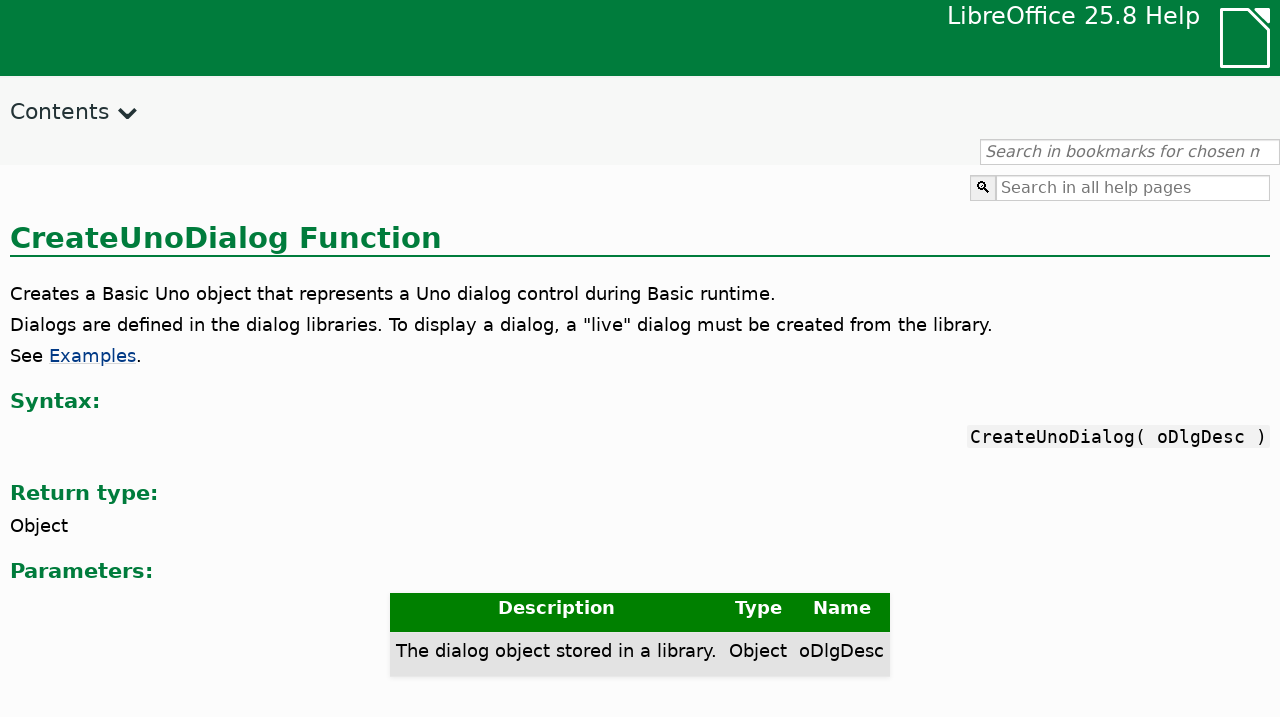

--- FILE ---
content_type: text/html
request_url: https://help.libreoffice.org/latest/ar/text/sbasic/shared/03131800.html
body_size: 2824
content:
<!DOCTYPE html>
<html lang="ar" dir="rtl">
<head>
<base href="../../../../">
<meta http-equiv="Content-Type" content="text/html; charset=utf-8">
<meta http-equiv="Content-Security-Policy" content="script-src 'self' 'unsafe-inline' 'unsafe-eval' piwik.documentfoundation.org">
<title>CreateUnoDialog Function</title>
<link rel="shortcut icon" href="media/navigation/favicon.ico">
<link type="text/css" href="normalize.css" rel="Stylesheet">
<link type="text/css" href="prism.css" rel="Stylesheet">
<link type="text/css" href="default.css" rel="Stylesheet">
<script type="text/javascript" src="polyfills.js"></script><script type="text/javascript" src="languages.js"></script><script type="text/javascript" src="ar/langnames.js"></script><script type="text/javascript" src="flexsearch.debug.js"></script><script type="text/javascript" src="prism.js"></script><script type="text/javascript" src="help2.js" defer></script><script type="text/javascript" src="tdf_matomo.js" defer></script><script type="text/javascript" src="a11y-toggle.js" defer></script><script type="text/javascript" src="paginathing.js" defer></script><script type="text/javascript" src="ar/bookmarks.js" defer></script><script type="text/javascript" src="ar/contents.js" defer></script><script type="text/javascript" src="help.js" defer></script><meta name="viewport" content="width=device-width,initial-scale=1">
</head>
<body>
<header id="TopLeftHeader"><a class="symbol" href="ar/text/shared/05/new_help.html"><div></div></a><a class="logo" href="ar/text/shared/05/new_help.html"><p dir="auto">LibreOffice 25.8 Help</p></a><div class="dropdowns">
<div class="modules">
<button type="button" data-a11y-toggle="modules-nav" id="modules" aria-haspopup="true" aria-expanded="false" aria-controls="modules-nav">Module</button><nav id="modules-nav" hidden=""></nav>
</div>
<div class="lang">
<button type="button" data-a11y-toggle="langs-nav" id="langs" aria-haspopup="true" aria-expanded="false" aria-controls="modules-nav">Language</button><nav id="langs-nav" hidden=""></nav>
</div>
</div></header><aside class="leftside"><input id="accordion-1" name="accordion-menu" type="checkbox"><label for="accordion-1" dir="auto">Contents</label><div id="Contents" class="contents-treeview"></div></aside><div id="SearchFrame"><div id="Bookmarks">
<input id="search-bar" type="search" class="search" placeholder="Search in bookmarks for chosen module" dir="auto"><div class="nav-container" tabindex="0"><nav class="index" dir="auto"></nav></div>
</div></div>
<div id="DisplayArea" itemprop="softwareHelp" itemscope="true" itemtype="http://schema.org/SoftwareApplication">
<noscript><div id="WarnJS"><h1 dir="auto">Enable JavaScript in the browser to display LibreOffice Help pages.</h1></div></noscript>
<div class="xapian-omega-search"><form name="P" method="get" action="/25.8/ar/search" target="_top">
<input id="omega-autofocus" type="search" name="P" placeholder="Search in all help pages" dir="auto"><input type="submit" class="xapian-omega-search-button" value="🔍">
</form></div>
<meta itemprop="applicationCategory" content="BusinessApplication">
<meta itemprop="applicationSuite" content="LibreOffice">
<meta itemprop="name" content="LibreOffice">
<meta itemprop="operatingsystem" content="Windows, Linux, MacOS">
<meta itemprop="author.name" content="The LibreOffice Documentation Team">
<meta itemprop="publisher.name" content="The Document Foundation">
<meta itemprop="softwareVersion" content="25.8">
<meta itemprop="inLanguage" content="ar">
<meta itemprop="datePublished" content="2020">
<meta itemprop="headline" content="CreateUnoDialog Function">
<meta itemprop="license" content="https://www.libreoffice.org/download/license/">
<meta itemprop="image" content="media/navigation/libo-symbol-white.svg">
<a id="createunodialog"></a>
<a id="bm_id3150040"></a>  <meta itemprop="keywords" content="CreateUnoDialog function">
<h1 id="hd_id3150040" dir="auto">CreateUnoDialog Function</h1>
<p id="par_id3154186" class="paragraph" dir="auto">Creates a Basic Uno object that represents a Uno dialog control during Basic runtime.</p>

<p id="par_id3153750" class="paragraph" dir="auto">Dialogs are defined in the dialog libraries. To display a dialog, a "live" dialog must be created from the library.</p>
<p id="par_id3153681" class="paragraph" dir="auto">See <a target="_top" href="ar/text/sbasic/guide/sample_code.html">Examples</a>.</p>
<div class="embedded">
<a id="functsyntax"></a>
<h3 id="hd_id061420171139089682" dir="auto">Syntax:</h3>
</div>
<p id="par_id3159176" class="code" dir="auto">CreateUnoDialog( oDlgDesc )</p>
<div class="embedded">
<a id="functvalue"></a>
<h3 id="hd_id061420171139087480" dir="auto">Return type:</h3>
</div>
<p id="par_id3148538" class="paragraph" dir="auto">Object</p>

<div class="embedded">
<a id="functparameters"></a>
<h3 id="hd_id061420171139084157" dir="auto">Parameters:</h3>
</div>
<table border="1" class="" cellpadding="0" cellspacing="0">
  <tr>
    <th rowspan="" colspan="" class="tableheadcell" dir="auto">
      <p id="par_id671744670127729" class="tableheadintable" dir="auto">Name</p>
    </th>
    <th rowspan="" colspan="" class="tableheadcell" dir="auto">
      <p id="par_id331744670127730" class="tableheadintable" dir="auto">Type</p>
    </th>
    <th rowspan="" colspan="" class="tableheadcell" dir="auto">
      <p id="par_id531744670127730" class="tableheadintable" dir="auto">Description</p>
    </th>
  </tr>
  <tr>
    <td rowspan="" colspan="" dir="auto">
      <p id="par_id991744670127730" class="tablecontentintable" dir="auto">oDlgDesc</p>
    </td>
    <td rowspan="" colspan="" dir="auto">
      <p id="par_id251744670127730" class="tablecontentintable" dir="auto">Object</p>
    </td>
    <td rowspan="" colspan="" dir="auto">
      <p id="par_id541744670127730" class="tablecontentintable" dir="auto">The dialog object stored in a library.</p>
    </td>
  </tr>
</table>
<br>

<div class="embedded">
<a id="functexample"></a>
<h3 id="hd_id061420171139088233" dir="auto">Example:</h3>
</div>
<div class="bascode" itemscope="true" itemtype="http://schema.org/SoftwareSourceCode" itemprop="codeSampleType" content="snippet" data-tooltip="Click on text to copy to clipboard"><pre dir="auto"><code class="language-visual-basic line-numbers">
  ' Get dialog description from the dialog library
  oDlgDesc = DialogLibraries.Standard.Dialog1
  ' Generate "live" dialog
  oDlgControl = CreateUnoDialog( oDlgDesc )
  ' display "live" dialog
  oDlgControl.execute
</code></pre></div>
<a id="relatedtopics"></a><div class="relatedtopics">
<p class="related" itemprop="mentions" dir="auto"><a id="related"></a><span class="emph">Related Topics</span></p>
<div class="relatedbody" itemprop="mentions">
  <div class="embedded"><p class="embedded" dir="auto"><a target="_top" href="ar/text/sbasic/shared/uno_objects.html">UNO Objects, Functions and Services</a></p></div>
</div>
</div>
</div>
<div id="DonationFrame"><div class="donation"><p dir="auto"><a href="https://www.libreoffice.org/donate/?pk_campaign=help" target="_blank">Please support us!</a></p></div></div>
<footer><h2 style="text-align: center;"><a href="https://books.libreoffice.org" target="_blank">LibreOffice Books</a></h2>
<div class="noteicon" dir="auto" style="display:flex;justify-content:center;flex-wrap:wrap;row-gap:15px;">
<img src="media/navigation/libo-writer.svg" alt="Writer Icon" style="width:60px;height:60px;"><img src="media/navigation/libo-calc.svg" alt="Calc Icon" style="width:60px;height:60px;"><img src="media/navigation/libo-impress.svg" alt="Impress Icon" style="width:60px;height:60px;"><img src="media/navigation/libo-draw.svg" alt="Draw Icon" style="width:60px;height:60px;"><img src="media/navigation/libo-base.svg" alt="Base Icon" style="width:60px;height:60px;"><img src="media/navigation/libo-math.svg" alt="Math Icon" style="width:60px;height:60px;"><img src="media/navigation/libo-symbol-black.svg" alt="Getting Started Icon" style="width:60px;height:60px;">
</div>
<p itemscope="true" itemtype="http://schema.org/Organization" dir="auto"><meta itemprop="name" content="The Document Foundation"><meta itemprop="legalName" content="The Document Foundation"><meta itemprop="alternateName" content="TDF"><meta itemprop="publishingPrinciples" content="https://www.libreoffice.org/imprint"><a href="https://www.libreoffice.org/imprint" target="_blank">Impressum (Legal Info)</a> | <a href="https://www.libreoffice.org/privacy" target="_blank">Privacy Policy</a> | <a href="https://www.documentfoundation.org/statutes.pdf" target="_blank">Statutes (non-binding English translation)</a> - <a href="https://www.documentfoundation.org/satzung.pdf" target="_blank">Satzung (binding German version)</a> | Copyright information: Unless otherwise specified, all text and images on this website are licensed under the <a href="https://www.libreoffice.org/download/license/" target="_blank">Mozilla Public License v2.0</a>. “LibreOffice” and “The Document Foundation” are registered trademarks of their corresponding registered owners or are in actual use as trademarks in one or more countries. Their respective logos and icons are also subject to international copyright laws. Use thereof is explained in our <a href="https://wiki.documentfoundation.org/TradeMark_Policy" target="_blank">trademark policy</a>. LibreOffice was based on OpenOffice.org.</p>
<div id="DEBUG" class="debug">
<h3 class="bug">Help content debug info:</h3>
<p dir="auto">This page is: <a href="https://opengrok.libreoffice.org/xref/help/source/text/sbasic/shared/03131800.xhp" target="_blank">/text/sbasic/shared/03131800.xhp</a></p>
<p dir="auto">Title is: CreateUnoDialog Function</p>
<p id="bm_module" dir="auto"></p>
<p id="bm_system" dir="auto"></p>
<p id="bm_HID" dir="auto"></p>
</div></footer>
</body>
</html>


--- FILE ---
content_type: application/javascript
request_url: https://help.libreoffice.org/latest/ar/bookmarks.js
body_size: 111208
content:
var bookmarks = [
{url:"ar/text/swriter/guide/calculate.html?DbPAR=WRITER#bm_id3149909", app:"WRITER", text:"= -- in Writer tables"},
{url:"ar/text/swriter/02/add_to_list.html?DbPAR=WRITER#bm_id1001616018043189", app:"WRITER", text:"Add to List"},
{url:"ar/text/swriter/guide/finding.html?DbPAR=WRITER#bm_id1163670", app:"WRITER", text:"Asian languages -- search options"},
{url:"ar/text/swriter/01/06100000.html?DbPAR=WRITER#bm_id3149353", app:"WRITER", text:"Asian languages -- sorting paragraphs/table rows"},
{url:"ar/text/swriter/guide/autocorr_except.html?DbPAR=WRITER#bm_id3152887", app:"WRITER", text:"AutoCorrect function --  adding exceptions"},
{url:"ar/text/swriter/guide/smarttags.html?DbPAR=WRITER#bm_id3155622", app:"WRITER", text:"AutoCorrect function --  smart tags"},
{url:"ar/text/swriter/guide/word_completion.html?DbPAR=WRITER#bm_id3148882", app:"WRITER", text:"AutoCorrect function --  word completion"},
{url:"ar/text/swriter/01/05150100.html?DbPAR=WRITER#bm_id531611675140517", app:"WRITER", text:"AutoCorrect function -- headings"},
{url:"ar/text/swriter/01/05150000.html?DbPAR=WRITER#bm_id3153925", app:"WRITER", text:"AutoCorrect function -- text documents"},
{url:"ar/text/swriter/guide/auto_off.html?DbPAR=WRITER#bm_id3154250", app:"WRITER", text:"AutoCorrect function -- turning off"},
{url:"ar/text/swriter/guide/autotext.html?DbPAR=WRITER#bm_id3155521", app:"WRITER", text:"AutoText"},
{url:"ar/text/swriter/01/04020100.html?DbPAR=WRITER#bm_id5941038", app:"WRITER", text:"DDE --  command for inserting sections"},
{url:"ar/text/swriter/guide/table_insert.html?DbPAR=WRITER#bm_id3156377", app:"WRITER", text:"DDE --  inserting tables"},
{url:"ar/text/swriter/01/04090007.html?DbPAR=WRITER#bm_id3154106", app:"WRITER", text:"DocInformation fields"},
{url:"ar/text/swriter/guide/even_odd_sdw.html?DbPAR=WRITER#bm_id3153407", app:"WRITER", text:"First Page page style"},
{url:"ar/text/swriter/guide/resize_navigator.html?DbPAR=WRITER#bm_id3145088", app:"WRITER", text:"Gallery -- docking and resizing"},
{url:"ar/text/swriter/01/04090007.html?DbPAR=WRITER#bm_id3154106", app:"WRITER", text:"HTML -- special tags for fields"},
{url:"ar/text/swriter/01/01160500.html?DbPAR=WRITER#bm_id891749227572703", app:"WRITER", text:"HTML document -- create"},
{url:"ar/text/swriter/guide/send2html.html?DbPAR=WRITER#bm_id3145087", app:"WRITER", text:"HTML documents --  creating from text documents"},
{url:"ar/text/swriter/guide/header_footer.html?DbPAR=WRITER#bm_id3155863", app:"WRITER", text:"HTML documents --  headers and footers"},
{url:"ar/text/swriter/guide/section_insert.html?DbPAR=WRITER#bm_id3149695", app:"WRITER", text:"HTML documents -- inserting linked sections"},
{url:"ar/text/swriter/guide/fields.html?DbPAR=WRITER#bm_id3145576", app:"WRITER", text:"Help tips -- fields"},
{url:"ar/text/swriter/guide/even_odd_sdw.html?DbPAR=WRITER#bm_id3153407", app:"WRITER", text:"Left Page page style"},
{url:"ar/text/swriter/librelogo/LibreLogo.html?DbPAR=WRITER#bm1", app:"WRITER", text:"LibreLogo"},
{url:"ar/text/swriter/guide/main.html?DbPAR=WRITER#bm_id3155855", app:"WRITER", text:"LibreOffice Writer --  instructions"},
{url:"ar/text/swriter/01/04090007.html?DbPAR=WRITER#bm_id3154106", app:"WRITER", text:"LibreOffice Writer --  special HTML tags"},
{url:"ar/text/swriter/02/add_to_list.html?DbPAR=WRITER#bm_id1001616018043189", app:"WRITER", text:"Lists -- merging"},
{url:"ar/text/swriter/librelogo/LibreLogo.html?DbPAR=WRITER#bm1", app:"WRITER", text:"Logo"},
{url:"ar/text/swriter/guide/navigator.html?DbPAR=WRITER#bm_id3154897", app:"WRITER", text:"Navigator --  overview in texts"},
{url:"ar/text/swriter/guide/resize_navigator.html?DbPAR=WRITER#bm_id3145088", app:"WRITER", text:"Navigator -- docking and resizing"},
{url:"ar/text/swriter/guide/hyperlinks.html?DbPAR=WRITER#bm_id3155845", app:"WRITER", text:"Navigator -- inserting hyperlinks"},
{url:"ar/text/swriter/guide/globaldoc_howtos.html?DbPAR=WRITER#bm_id3145246", app:"WRITER", text:"Navigator -- master documents"},
{url:"ar/text/swriter/guide/arrange_chapters.html?DbPAR=WRITER#bm_id3149973", app:"WRITER", text:"Navigator -- outline levels and headings"},
{url:"ar/text/swriter/guide/table_insert.html?DbPAR=WRITER#bm_id3156377", app:"WRITER", text:"OLE objects --  inserting tables in"},
{url:"ar/text/swriter/guide/border_object.html?DbPAR=WRITER#bm_id3146957", app:"WRITER", text:"OLE objects -- borders"},
{url:"ar/text/swriter/guide/references.html?DbPAR=WRITER#bm_id3145087", app:"WRITER", text:"OLE objects -- cross-referencing"},
{url:"ar/text/swriter/01/legacynumbering.html?DbPAR=WRITER#bm_id601579742532876", app:"WRITER", text:"OpenOffice.org legacy numbering"},
{url:"ar/text/swriter/01/accessibility_check.html?DbPAR=WRITER#bm_id551630942369429", app:"WRITER", text:"PDF/UA -- check"},
{url:"ar/text/swriter/guide/section_edit.html?DbPAR=WRITER#bm_id421641501464020", app:"WRITER", text:"Protect section -- removing"},
{url:"ar/text/swriter/guide/section_edit.html?DbPAR=WRITER#bm_id421641501464020", app:"WRITER", text:"Read-only contents -- editing"},
{url:"ar/text/swriter/guide/stylist_update.html?DbPAR=WRITER#bm_id3155915", app:"WRITER", text:"Styles window --  updating from selections"},
{url:"ar/text/swriter/guide/resize_navigator.html?DbPAR=WRITER#bm_id3145088", app:"WRITER", text:"Styles window -- docking and resizing"},
{url:"ar/text/swriter/guide/stylist_update.html?DbPAR=WRITER#bm_id3155915", app:"WRITER", text:"Stylist, see Styles window"},
{url:"ar/text/swriter/librelogo/LibreLogo.html?DbPAR=WRITER#bm1", app:"WRITER", text:"Turtle graphics"},
{url:"ar/text/swriter/guide/autocorr_except.html?DbPAR=WRITER#bm_id3152887", app:"WRITER", text:"abbreviations"},
{url:"ar/text/swriter/guide/keyboard.html?DbPAR=WRITER#bm_id3151169", app:"WRITER", text:"accessibility --  LibreOffice Writer"},
{url:"ar/text/swriter/01/accessibility_check.html?DbPAR=WRITER#bm_id551630942369429", app:"WRITER", text:"accessibility -- check in text document"},
{url:"ar/text/swriter/01/04180400.html?DbPAR=WRITER#bm_id3145799", app:"WRITER", text:"address books --  exchanging"},
{url:"ar/text/swriter/guide/ruler.html?DbPAR=WRITER#bm_id8186284", app:"WRITER", text:"adjusting page margins"},
{url:"ar/text/swriter/guide/indices_index.html?DbPAR=WRITER#bm_id3155911", app:"WRITER", text:"alphabetical indexes"},
{url:"ar/text/swriter/guide/anchor_object.html?DbPAR=WRITER#bm_id3147828", app:"WRITER", text:"anchors -- options"},
{url:"ar/text/swriter/guide/text_animation.html?DbPAR=WRITER#bm_id3151182", app:"WRITER", text:"animations -- text"},
{url:"ar/text/swriter/02/14020000.html?DbPAR=WRITER#bm_id3149687", app:"WRITER", text:"arithmetical operators in formulas"},
{url:"ar/text/swriter/guide/arrange_chapters.html?DbPAR=WRITER#bm_id3149973", app:"WRITER", text:"arranging -- headings"},
{url:"ar/text/swriter/01/05060100.html?DbPAR=WRITER#bm_id9646290", app:"WRITER", text:"aspect ratio -- resizing objects"},
{url:"ar/text/swriter/01/01160300.html?DbPAR=WRITER#bm_id171749230051678", app:"WRITER", text:"autoabstract -- create"},
{url:"ar/text/swriter/01/01160400.html?DbPAR=WRITER#bm_id31749230428547", app:"WRITER", text:"autoasbstract to presentation"},
{url:"ar/text/swriter/01/05150200.html?DbPAR=WRITER#bm_id5028839", app:"WRITER", text:"autocorrect -- apply manually"},
{url:"ar/text/swriter/guide/auto_numbering.html?DbPAR=WRITER#bm_id3147407", app:"WRITER", text:"automatic bullets/numbers --  AutoCorrect function"},
{url:"ar/text/swriter/guide/auto_off.html?DbPAR=WRITER#bm_id3154250", app:"WRITER", text:"automatic changes on/off"},
{url:"ar/text/swriter/01/05150100.html?DbPAR=WRITER#bm_id531611675140517", app:"WRITER", text:"automatic heading formatting"},
{url:"ar/text/swriter/guide/using_hyphen.html?DbPAR=WRITER#bm_id3149695", app:"WRITER", text:"automatic hyphenation in text"},
{url:"ar/text/swriter/guide/captions_numbers.html?DbPAR=WRITER#bm_id3147684", app:"WRITER", text:"automatic numbering -- of objects"},
{url:"ar/text/swriter/guide/auto_spellcheck.html?DbPAR=WRITER#bm_id3154265", app:"WRITER", text:"automatic spellcheck"},
{url:"ar/text/swriter/guide/word_completion.html?DbPAR=WRITER#bm_id3148882", app:"WRITER", text:"automatic word completion"},
{url:"ar/text/swriter/guide/pagebackground.html?DbPAR=WRITER#bm_id8431653", app:"WRITER", text:"backgrounds --  different pages"},
{url:"ar/text/swriter/guide/background.html?DbPAR=WRITER#bm_id3149346", app:"WRITER", text:"backgrounds -- selecting"},
{url:"ar/text/swriter/guide/background.html?DbPAR=WRITER#bm_id3149346", app:"WRITER", text:"backgrounds -- text objects"},
{url:"ar/text/swriter/guide/tablemode.html?DbPAR=WRITER#bm_id3155856", app:"WRITER", text:"behavior of rows/columns"},
{url:"ar/text/swriter/guide/indices_literature.html?DbPAR=WRITER#bm_id3149687", app:"WRITER", text:"bibliographies"},
{url:"ar/text/swriter/guide/even_odd_sdw.html?DbPAR=WRITER#bm_id3153407", app:"WRITER", text:"blank pages with alternating page styles"},
{url:"ar/text/swriter/01/05030200.html?DbPAR=WRITER#bm_id2502212", app:"WRITER", text:"block protect, see also widows or orphans"},
{url:"ar/text/swriter/guide/autotext.html?DbPAR=WRITER#bm_id3155521", app:"WRITER", text:"blocks of text"},
{url:"ar/text/swriter/guide/shortcut_writing.html?DbPAR=WRITER#bm_id3149689", app:"WRITER", text:"bold -- formatting while typing"},
{url:"ar/text/swriter/02/10080000.html?DbPAR=WRITER#bm_id9658192", app:"WRITER", text:"book previews"},
{url:"ar/text/swriter/guide/print_preview.html?DbPAR=WRITER#bm_id3155179", app:"WRITER", text:"book view"},
{url:"ar/text/swriter/guide/print_brochure.html?DbPAR=WRITER#bm_id6743064", app:"WRITER", text:"booklet printing"},
{url:"ar/text/swriter/guide/jump2statusbar.html?DbPAR=WRITER#bm_id3145778", app:"WRITER", text:"bookmarks --  positioning cursor"},
{url:"ar/text/swriter/01/04040000.html?DbPAR=WRITER#bm_id4974211", app:"WRITER", text:"bookmarks -- inserting"},
{url:"ar/text/swriter/guide/auto_off.html?DbPAR=WRITER#bm_id3154250", app:"WRITER", text:"borders --  automatic drawing on/off"},
{url:"ar/text/swriter/guide/border_character.html?DbPAR=WRITER#bm_id3156136", app:"WRITER", text:"borders --  for characters"},
{url:"ar/text/swriter/guide/border_object.html?DbPAR=WRITER#bm_id3146957", app:"WRITER", text:"borders --  for objects"},
{url:"ar/text/swriter/guide/border_page.html?DbPAR=WRITER#bm_id3156136", app:"WRITER", text:"borders --  for pages"},
{url:"ar/text/swriter/guide/footnote_with_line.html?DbPAR=WRITER#bm_id3147683", app:"WRITER", text:"borders -- for footnotes/endnotes"},
{url:"ar/text/swriter/guide/header_with_line.html?DbPAR=WRITER#bm_id3154866", app:"WRITER", text:"borders -- for headers/footers"},
{url:"ar/text/swriter/guide/borders.html?DbPAR=WRITER#bm_id6737876", app:"WRITER", text:"borders -- for text tables"},
{url:"ar/text/swriter/guide/print_brochure.html?DbPAR=WRITER#bm_id6743064", app:"WRITER", text:"brochures --  printing individual"},
{url:"ar/text/swriter/guide/stylist_fillformat.html?DbPAR=WRITER#bm_id3145084", app:"WRITER", text:"brush for copying styles"},
{url:"ar/text/swriter/guide/numbering_paras.html?DbPAR=WRITER#bm_id3149637", app:"WRITER", text:"bullet lists --  interrupting"},
{url:"ar/text/swriter/guide/insert_tab_innumbering.html?DbPAR=WRITER#bm_id3145078", app:"WRITER", text:"bullet lists -- changing levels"},
{url:"ar/text/swriter/guide/auto_numbering.html?DbPAR=WRITER#bm_id3147407", app:"WRITER", text:"bullet lists -- creating while typing"},
{url:"ar/text/swriter/guide/auto_numbering.html?DbPAR=WRITER#bm_id3147407", app:"WRITER", text:"bullets --  using automatically"},
{url:"ar/text/swriter/guide/using_numbered_lists.html?DbPAR=WRITER#bm_id3155186", app:"WRITER", text:"bullets -- adding and editing"},
{url:"ar/text/swriter/guide/calculate_multitable.html?DbPAR=WRITER#bm_id3154248", app:"WRITER", text:"calculating --  across multiple text tables"},
{url:"ar/text/swriter/guide/calculate.html?DbPAR=WRITER#bm_id3149909", app:"WRITER", text:"calculating --  in text"},
{url:"ar/text/swriter/guide/calculate_intext.html?DbPAR=WRITER#bm_id3147406", app:"WRITER", text:"calculating -- formulas/mean values"},
{url:"ar/text/swriter/guide/calculate_intext2.html?DbPAR=WRITER#bm_id3153899", app:"WRITER", text:"calculating -- in text tables"},
{url:"ar/text/swriter/guide/calculate_intable.html?DbPAR=WRITER#bm_id3147400", app:"WRITER", text:"calculating -- sums in text tables"},
{url:"ar/text/swriter/guide/autocorr_except.html?DbPAR=WRITER#bm_id3152887", app:"WRITER", text:"capital letters -- avoiding after specific abbreviations"},
{url:"ar/text/swriter/guide/auto_off.html?DbPAR=WRITER#bm_id3154250", app:"WRITER", text:"capital letters -- changing to small letters after periods"},
{url:"ar/text/swriter/guide/text_capital.html?DbPAR=WRITER#bm_id3155182", app:"WRITER", text:"capital letters -- changing to small letters"},
{url:"ar/text/swriter/01/05030400.html?DbPAR=WRITER#bm_id7635731", app:"WRITER", text:"capital letters -- starting paragraphs"},
{url:"ar/text/swriter/guide/captions_numbers.html?DbPAR=WRITER#bm_id3147684", app:"WRITER", text:"captions --  adding chapter numbers"},
{url:"ar/text/swriter/guide/captions_numbers.html?DbPAR=WRITER#bm_id3147684", app:"WRITER", text:"captions --  adding heading numbers"},
{url:"ar/text/swriter/guide/captions.html?DbPAR=WRITER#bm_id3147691", app:"WRITER", text:"captions --  inserting and editing"},
{url:"ar/text/swriter/guide/table_cellmerge.html?DbPAR=WRITER#bm_id3147240", app:"WRITER", text:"cell merges"},
{url:"ar/text/swriter/guide/tablemode.html?DbPAR=WRITER#bm_id3155856", app:"WRITER", text:"cells --  adapting the width by keyboard"},
{url:"ar/text/swriter/guide/background.html?DbPAR=WRITER#bm_id3149346", app:"WRITER", text:"cells --  backgrounds"},
{url:"ar/text/swriter/guide/table_sizing.html?DbPAR=WRITER#bm_id3156108", app:"WRITER", text:"cells --  enlarging and reducing in text tables"},
{url:"ar/text/swriter/guide/table_cellmerge.html?DbPAR=WRITER#bm_id3147240", app:"WRITER", text:"cells --  merging/splitting"},
{url:"ar/text/swriter/guide/borders.html?DbPAR=WRITER#bm_id6737876", app:"WRITER", text:"cells -- borders in text tables"},
{url:"ar/text/swriter/guide/calculate_intable.html?DbPAR=WRITER#bm_id3147400", app:"WRITER", text:"cells -- calculating sums"},
{url:"ar/text/swriter/guide/table_insert.html?DbPAR=WRITER#bm_id3156377", app:"WRITER", text:"cells -- inserting from spreadsheets"},
{url:"ar/text/swriter/guide/protection.html?DbPAR=WRITER#bm_id3150620", app:"WRITER", text:"cells -- protecting/unprotecting"},
{url:"ar/text/swriter/guide/text_centervert.html?DbPAR=WRITER#bm_id3155177", app:"WRITER", text:"centering -- frames on pages"},
{url:"ar/text/swriter/guide/anchor_object.html?DbPAR=WRITER#bm_id3147828", app:"WRITER", text:"centering -- images on HTML pages"},
{url:"ar/text/swriter/guide/globaldoc.html?DbPAR=WRITER#bm_id3145246", app:"WRITER", text:"central documents"},
{url:"ar/text/swriter/guide/auto_off.html?DbPAR=WRITER#bm_id3154250", app:"WRITER", text:"changes -- automatic"},
{url:"ar/text/swriter/guide/using_numbered_lists.html?DbPAR=WRITER#bm_id3155186", app:"WRITER", text:"changing -- bulleting symbols"},
{url:"ar/text/swriter/guide/text_capital.html?DbPAR=WRITER#bm_id3155182", app:"WRITER", text:"changing -- cases of text"},
{url:"ar/text/swriter/guide/fields.html?DbPAR=WRITER#bm_id3145576", app:"WRITER", text:"changing -- field shadings"},
{url:"ar/text/swriter/guide/field_convert.html?DbPAR=WRITER#bm_id3154079", app:"WRITER", text:"changing -- fields, into text"},
{url:"ar/text/swriter/guide/indenting.html?DbPAR=WRITER#bm_id3155869", app:"WRITER", text:"changing -- indents"},
{url:"ar/text/swriter/guide/pagebackground.html?DbPAR=WRITER#bm_id8431653", app:"WRITER", text:"changing -- page backgrounds"},
{url:"ar/text/swriter/guide/numbering_paras.html?DbPAR=WRITER#bm_id3149637", app:"WRITER", text:"changing -- starting numbers in lists"},
{url:"ar/text/swriter/guide/header_with_chapter.html?DbPAR=WRITER#bm_id3155919", app:"WRITER", text:"chapter names in headers"},
{url:"ar/text/swriter/guide/chapter_numbering.html?DbPAR=WRITER#bm_id3147682", app:"WRITER", text:"chapter numbering"},
{url:"ar/text/swriter/guide/captions_numbers.html?DbPAR=WRITER#bm_id3147684", app:"WRITER", text:"chapter numbers in captions"},
{url:"ar/text/swriter/guide/chapter_numbering.html?DbPAR=WRITER#bm_id3147682", app:"WRITER", text:"chapters -- numbering"},
{url:"ar/text/swriter/01/05130000.html?DbPAR=WRITER#bm_id4005249", app:"WRITER", text:"character styles -- style categories"},
{url:"ar/text/swriter/guide/words_count.html?DbPAR=WRITER#bm_id3149686", app:"WRITER", text:"characters --  counting"},
{url:"ar/text/swriter/guide/text_capital.html?DbPAR=WRITER#bm_id3155182", app:"WRITER", text:"characters --  uppercase or lowercase"},
{url:"ar/text/swriter/guide/border_character.html?DbPAR=WRITER#bm_id3156136", app:"WRITER", text:"characters -- defining borders"},
{url:"ar/text/swriter/guide/search_regexp.html?DbPAR=WRITER#bm_id3150099", app:"WRITER", text:"characters -- finding all"},
{url:"ar/text/swriter/01/spotlight_chars_df.html?DbPAR=WRITER#bm_id401688481259265", app:"WRITER", text:"characters direct formatting -- spotlighting"},
{url:"ar/text/swriter/01/view_images_charts.html?DbPAR=WRITER#bm_id561686935375127", app:"WRITER", text:"chart -- view in text document"},
{url:"ar/text/swriter/guide/captions.html?DbPAR=WRITER#bm_id3147691", app:"WRITER", text:"charts --  labeling"},
{url:"ar/text/swriter/guide/border_object.html?DbPAR=WRITER#bm_id3146957", app:"WRITER", text:"charts -- borders"},
{url:"ar/text/swriter/guide/insert_graphic_fromchart.html?DbPAR=WRITER#bm_id3152999", app:"WRITER", text:"charts -- copying from Calc into Writer"},
{url:"ar/text/swriter/01/contentcontrol00.html?DbPAR=WRITER#bm_id401672741265611", app:"WRITER", text:"checkbox -- content control properties"},
{url:"ar/text/swriter/menu/contentcontrol_submenu.html?DbPAR=WRITER#bm_id901672741515183", app:"WRITER", text:"checkbox -- content control"},
{url:"ar/text/swriter/guide/spellcheck_dialog.html?DbPAR=WRITER#bm_id3149684", app:"WRITER", text:"checking spelling -- manually"},
{url:"ar/text/swriter/guide/auto_spellcheck.html?DbPAR=WRITER#bm_id3154265", app:"WRITER", text:"checking spelling -- while typing"},
{url:"ar/text/swriter/01/04010000.html?DbPAR=WRITER#bm_id991649682491332", app:"WRITER", text:"clear left -- manual break"},
{url:"ar/text/swriter/01/04010000.html?DbPAR=WRITER#bm_id991649682491332", app:"WRITER", text:"clear right -- manual break"},
{url:"ar/text/swriter/guide/calculate_clipboard.html?DbPAR=WRITER#bm_id3147692", app:"WRITER", text:"clipboard -- calculating in text"},
{url:"ar/text/swriter/01/01160200.html?DbPAR=WRITER#bm_id481537444644102", app:"WRITER", text:"clipboard -- outline to clipboard"},
{url:"ar/text/swriter/guide/table_sizing.html?DbPAR=WRITER#bm_id3156108", app:"WRITER", text:"column widths in tables"},
{url:"ar/text/swriter/01/05090300.html?DbPAR=WRITER#bm_id3154558", app:"WRITER", text:"columns --  breaks in text tables"},
{url:"ar/text/swriter/02/04100000.html?DbPAR=WRITER#bm_id3152899", app:"WRITER", text:"columns --  inserting in tables"},
{url:"ar/text/swriter/guide/sections.html?DbPAR=WRITER#bm_id3149832", app:"WRITER", text:"columns --  on text pages"},
{url:"ar/text/swriter/guide/table_sizing.html?DbPAR=WRITER#bm_id3156108", app:"WRITER", text:"columns -- resizing in tables"},
{url:"ar/text/swriter/guide/table_select.html?DbPAR=WRITER#bm_id7693411", app:"WRITER", text:"columns -- selecting"},
{url:"ar/text/swriter/01/contentcontrol00.html?DbPAR=WRITER#bm_id401672741265611", app:"WRITER", text:"combo box -- content control properties"},
{url:"ar/text/swriter/menu/contentcontrol_submenu.html?DbPAR=WRITER#bm_id901672741515183", app:"WRITER", text:"combo box -- content control"},
{url:"ar/text/swriter/01/sidebar_comments.html?DbPAR=WRITER#bm_id31727446644995", app:"WRITER", text:"comments -- filter"},
{url:"ar/text/swriter/01/sidebar_comments.html?DbPAR=WRITER#bm_id31727446644995", app:"WRITER", text:"comments -- sidebar"},
{url:"ar/text/swriter/01/sidebar_comments.html?DbPAR=WRITER#bm_id31727446644995", app:"WRITER", text:"comments -- sort by date"},
{url:"ar/text/swriter/01/sidebar_comments.html?DbPAR=WRITER#bm_id31727446644995", app:"WRITER", text:"comments -- sort by position"},
{url:"ar/text/swriter/01/sidebar_comments.html?DbPAR=WRITER#bm_id31727446644995", app:"WRITER", text:"comments -- sort"},
{url:"ar/text/swriter/guide/word_completion.html?DbPAR=WRITER#bm_id3148882", app:"WRITER", text:"completion of words"},
{url:"ar/text/swriter/01/04120250.html?DbPAR=WRITER#bm_id3148768", app:"WRITER", text:"concordance files --  definition"},
{url:"ar/text/swriter/guide/indices_index.html?DbPAR=WRITER#bm_id3155911", app:"WRITER", text:"concordance files -- indexes"},
{url:"ar/text/swriter/01/05130100.html?DbPAR=WRITER#bm_id3154656", app:"WRITER", text:"conditional styles"},
{url:"ar/text/swriter/guide/conditional_text.html?DbPAR=WRITER#bm_id3155619", app:"WRITER", text:"conditional text --  setting up"},
{url:"ar/text/swriter/guide/conditional_text2.html?DbPAR=WRITER#bm_id3153108", app:"WRITER", text:"conditional text -- page counts"},
{url:"ar/text/swriter/01/04090200.html?DbPAR=WRITER#bm_id3145828", app:"WRITER", text:"conditions --  in fields and sections"},
{url:"ar/text/swriter/guide/fields_userdata.html?DbPAR=WRITER#bm_id3153398", app:"WRITER", text:"conditions --  user data fields"},
{url:"ar/text/swriter/01/contentcontrol00.html?DbPAR=WRITER#bm_id401672741265611", app:"WRITER", text:"content control -- properties"},
{url:"ar/text/swriter/menu/contentcontrol_submenu.html?DbPAR=WRITER#bm_id901672741515183", app:"WRITER", text:"content control"},
{url:"ar/text/swriter/guide/footer_nextpage.html?DbPAR=WRITER#bm_id3145819", app:"WRITER", text:"continuation pages"},
{url:"ar/text/swriter/guide/wrap.html?DbPAR=WRITER#bm_id3154486", app:"WRITER", text:"contour editor"},
{url:"ar/text/swriter/guide/wrap.html?DbPAR=WRITER#bm_id3154486", app:"WRITER", text:"contour wrap"},
{url:"ar/text/swriter/01/06090000.html?DbPAR=WRITER#bm_id3147402", app:"WRITER", text:"converting --  text, into tables"},
{url:"ar/text/swriter/guide/field_convert.html?DbPAR=WRITER#bm_id3154079", app:"WRITER", text:"converting -- fields, into text"},
{url:"ar/text/swriter/guide/section_edit.html?DbPAR=WRITER#bm_id3149816", app:"WRITER", text:"converting -- sections, into normal text"},
{url:"ar/text/swriter/guide/removing_line_breaks.html?DbPAR=WRITER#bm_id3149687", app:"WRITER", text:"copies -- removing line breaks"},
{url:"ar/text/swriter/01/copyfielddialog.html?DbPAR=WRITER#bm_id171516897713650", app:"WRITER", text:"copy field dialog -- text documents"},
{url:"ar/text/swriter/guide/insert_graphic_fromchart.html?DbPAR=WRITER#bm_id3152999", app:"WRITER", text:"copying --  charts from LibreOffice Calc"},
{url:"ar/text/swriter/guide/stylist_fillformat.html?DbPAR=WRITER#bm_id3145084", app:"WRITER", text:"copying --  styles, by fill format mode"},
{url:"ar/text/swriter/guide/dragdroptext.html?DbPAR=WRITER#bm_id3155919", app:"WRITER", text:"copying --  text sections"},
{url:"ar/text/swriter/guide/stylist_fromselect.html?DbPAR=WRITER#bm_id3155911", app:"WRITER", text:"copying -- styles, from selections"},
{url:"ar/text/swriter/01/copyfielddialog.html?DbPAR=WRITER#bm_id171516897713650", app:"WRITER", text:"copying field text -- read-only documents"},
{url:"ar/text/swriter/guide/words_count.html?DbPAR=WRITER#bm_id3149686", app:"WRITER", text:"counting words"},
{url:"ar/text/swriter/guide/references.html?DbPAR=WRITER#bm_id3145087", app:"WRITER", text:"cross-references --  inserting and updating"},
{url:"ar/text/swriter/guide/hyperlinks.html?DbPAR=WRITER#bm_id3155845", app:"WRITER", text:"cross-references --  inserting with Navigator"},
{url:"ar/text/swriter/guide/references_modify.html?DbPAR=WRITER#bm_id3149291", app:"WRITER", text:"cross-references --  modifying"},
{url:"ar/text/swriter/guide/text_direct_cursor.html?DbPAR=WRITER#bm_id3155178", app:"WRITER", text:"cursor -- direct cursor"},
{url:"ar/text/swriter/guide/delete_from_dict.html?DbPAR=WRITER#bm_id3147688", app:"WRITER", text:"custom dictionaries --  removing words from"},
{url:"ar/text/swriter/01/04180400.html?DbPAR=WRITER#bm_id3145799", app:"WRITER", text:"databases --  exchanging"},
{url:"ar/text/swriter/guide/indices_literature.html?DbPAR=WRITER#bm_id3149687", app:"WRITER", text:"databases -- creating bibliographies"},
{url:"ar/text/swriter/01/04090200.html?DbPAR=WRITER#bm_id3145828", app:"WRITER", text:"databases -- in conditions"},
{url:"ar/text/swriter/01/contentcontrol00.html?DbPAR=WRITER#bm_id401672741265611", app:"WRITER", text:"date -- content control properties"},
{url:"ar/text/swriter/menu/contentcontrol_submenu.html?DbPAR=WRITER#bm_id901672741515183", app:"WRITER", text:"date -- content control"},
{url:"ar/text/swriter/01/04090007.html?DbPAR=WRITER#bm_id3154106", app:"WRITER", text:"date fields -- HTML"},
{url:"ar/text/swriter/guide/fields_date.html?DbPAR=WRITER#bm_id5111545", app:"WRITER", text:"date fields -- fixed/variable"},
{url:"ar/text/swriter/guide/number_date_conv.html?DbPAR=WRITER#bm_id3156383", app:"WRITER", text:"dates -- formatting automatically in tables"},
{url:"ar/text/swriter/guide/fields_date.html?DbPAR=WRITER#bm_id5111545", app:"WRITER", text:"dates -- inserting"},
{url:"ar/text/swriter/guide/word_completion.html?DbPAR=WRITER#bm_id3148882", app:"WRITER", text:"deactivating -- word completion"},
{url:"ar/text/swriter/guide/header_pagestyles.html?DbPAR=WRITER#bm_id3155920", app:"WRITER", text:"defining --  headers/footers"},
{url:"ar/text/swriter/guide/border_character.html?DbPAR=WRITER#bm_id3156136", app:"WRITER", text:"defining -- character borders"},
{url:"ar/text/swriter/guide/conditional_text.html?DbPAR=WRITER#bm_id3155619", app:"WRITER", text:"defining -- conditions"},
{url:"ar/text/swriter/guide/border_object.html?DbPAR=WRITER#bm_id3146957", app:"WRITER", text:"defining -- object borders"},
{url:"ar/text/swriter/guide/border_page.html?DbPAR=WRITER#bm_id3156136", app:"WRITER", text:"defining -- page borders"},
{url:"ar/text/swriter/guide/pagestyles.html?DbPAR=WRITER#bm_id7071138", app:"WRITER", text:"defining -- page styles"},
{url:"ar/text/swriter/guide/pagenumbers.html?DbPAR=WRITER#bm_id5918759", app:"WRITER", text:"defining -- starting page numbers"},
{url:"ar/text/swriter/guide/borders.html?DbPAR=WRITER#bm_id6737876", app:"WRITER", text:"defining -- table borders in Writer"},
{url:"ar/text/swriter/guide/removing_line_breaks.html?DbPAR=WRITER#bm_id3149687", app:"WRITER", text:"deleting --  line breaks"},
{url:"ar/text/swriter/guide/table_delete.html?DbPAR=WRITER#bm_id3149489", app:"WRITER", text:"deleting --  tables or table contents"},
{url:"ar/text/swriter/guide/indices_delete.html?DbPAR=WRITER#bm_id3155186", app:"WRITER", text:"deleting -- entries of indexes/tables of contents"},
{url:"ar/text/swriter/guide/footnote_usage.html?DbPAR=WRITER#bm_id3145819", app:"WRITER", text:"deleting -- footnotes"},
{url:"ar/text/swriter/guide/chapter_numbering.html?DbPAR=WRITER#bm_id3147682", app:"WRITER", text:"deleting -- heading numbers"},
{url:"ar/text/swriter/guide/indices_edit.html?DbPAR=WRITER#bm_id3149695", app:"WRITER", text:"deleting -- indexes/tables of contents"},
{url:"ar/text/swriter/guide/numbering_paras.html?DbPAR=WRITER#bm_id3149637", app:"WRITER", text:"deleting -- numbers in lists"},
{url:"ar/text/swriter/guide/page_break.html?DbPAR=WRITER#bm_id3155183", app:"WRITER", text:"deleting -- page breaks"},
{url:"ar/text/swriter/guide/section_edit.html?DbPAR=WRITER#bm_id3149816", app:"WRITER", text:"deleting -- sections"},
{url:"ar/text/swriter/guide/delete_from_dict.html?DbPAR=WRITER#bm_id3147688", app:"WRITER", text:"deleting -- words in user-defined dictionaries"},
{url:"ar/text/swriter/guide/insert_tab_innumbering.html?DbPAR=WRITER#bm_id3145078", app:"WRITER", text:"demote level -- in lists"},
{url:"ar/text/swriter/guide/arrange_chapters.html?DbPAR=WRITER#bm_id3149973", app:"WRITER", text:"demoting outline levels"},
{url:"ar/text/swriter/01/sidebar_design.html?DbPAR=WRITER#bm_id431731354972745", app:"WRITER", text:"design -- apply preset"},
{url:"ar/text/swriter/01/sidebar_design.html?DbPAR=WRITER#bm_id431731354972745", app:"WRITER", text:"design -- apply theme"},
{url:"ar/text/swriter/01/sidebar_design.html?DbPAR=WRITER#bm_id431731354972745", app:"WRITER", text:"design -- sidebar"},
{url:"ar/text/swriter/guide/using_thesaurus.html?DbPAR=WRITER#bm_id3145576", app:"WRITER", text:"dictionaries --  thesaurus"},
{url:"ar/text/swriter/02/18130000.html?DbPAR=WRITER#bm_id3147167", app:"WRITER", text:"direct cursor --  restriction"},
{url:"ar/text/swriter/guide/text_direct_cursor.html?DbPAR=WRITER#bm_id3155178", app:"WRITER", text:"direct cursor --  settings"},
{url:"ar/text/swriter/guide/reset_format.html?DbPAR=WRITER#bm_id3149963", app:"WRITER", text:"direct formatting -- exiting"},
{url:"ar/text/swriter/guide/fields.html?DbPAR=WRITER#bm_id3145576", app:"WRITER", text:"disabling -- field highlighting"},
{url:"ar/text/swriter/guide/smarttags.html?DbPAR=WRITER#bm_id3155622", app:"WRITER", text:"disabling -- smart tags"},
{url:"ar/text/swriter/guide/word_completion.html?DbPAR=WRITER#bm_id3148882", app:"WRITER", text:"disabling -- word completion"},
{url:"ar/text/swriter/guide/hidden_text_display.html?DbPAR=WRITER#bm_id3148856", app:"WRITER", text:"displaying -- hidden text"},
{url:"ar/text/swriter/01/05190000.html?DbPAR=WRITER#bm_id3153246", app:"WRITER", text:"dividing tables"},
{url:"ar/text/swriter/guide/resize_navigator.html?DbPAR=WRITER#bm_id3145088", app:"WRITER", text:"docking --  Navigator window"},
{url:"ar/text/swriter/guide/protection.html?DbPAR=WRITER#bm_id3150620", app:"WRITER", text:"document -- protection from changes"},
{url:"ar/text/swriter/guide/globaldoc.html?DbPAR=WRITER#bm_id3145246", app:"WRITER", text:"documents --  master documents and subdocuments"},
{url:"ar/text/swriter/guide/words_count.html?DbPAR=WRITER#bm_id3149686", app:"WRITER", text:"documents --  number of words/characters"},
{url:"ar/text/swriter/guide/stylist_fromselect.html?DbPAR=WRITER#bm_id3155911", app:"WRITER", text:"drag and drop -- creating new styles"},
{url:"ar/text/swriter/guide/captions.html?DbPAR=WRITER#bm_id3147691", app:"WRITER", text:"draw objects --  inserting captions"},
{url:"ar/text/swriter/guide/references.html?DbPAR=WRITER#bm_id3145087", app:"WRITER", text:"draw objects -- cross-referencing"},
{url:"ar/text/swriter/01/05030400.html?DbPAR=WRITER#bm_id7635731", app:"WRITER", text:"drop caps insertion"},
{url:"ar/text/swriter/01/contentcontrol00.html?DbPAR=WRITER#bm_id401672741265611", app:"WRITER", text:"drop-down list -- content control properties"},
{url:"ar/text/swriter/menu/contentcontrol_submenu.html?DbPAR=WRITER#bm_id901672741515183", app:"WRITER", text:"drop-down list -- content control"},
{url:"ar/text/swriter/01/04090300.html?DbPAR=WRITER#bm_id991519648545589", app:"WRITER", text:"edit -- fields"},
{url:"ar/text/swriter/01/04120250.html?DbPAR=WRITER#bm_id3148768", app:"WRITER", text:"editing --  concordance files"},
{url:"ar/text/swriter/guide/indices_form.html?DbPAR=WRITER#bm_id3155855", app:"WRITER", text:"editing --  index format"},
{url:"ar/text/swriter/guide/captions.html?DbPAR=WRITER#bm_id3147691", app:"WRITER", text:"editing -- captions"},
{url:"ar/text/swriter/guide/references_modify.html?DbPAR=WRITER#bm_id3149291", app:"WRITER", text:"editing -- cross-references"},
{url:"ar/text/swriter/guide/footnote_usage.html?DbPAR=WRITER#bm_id3145819", app:"WRITER", text:"editing -- footnotes/endnotes"},
{url:"ar/text/swriter/guide/text_frame.html?DbPAR=WRITER#bm_id3149487", app:"WRITER", text:"editing -- frames"},
{url:"ar/text/swriter/guide/indices_edit.html?DbPAR=WRITER#bm_id3149695", app:"WRITER", text:"editing -- indexes/tables of contents"},
{url:"ar/text/swriter/guide/section_edit.html?DbPAR=WRITER#bm_id3149816", app:"WRITER", text:"editing -- sections"},
{url:"ar/text/swriter/guide/indices_delete.html?DbPAR=WRITER#bm_id3155186", app:"WRITER", text:"editing -- table/index entries"},
{url:"ar/text/swriter/guide/wrap.html?DbPAR=WRITER#bm_id3154486", app:"WRITER", text:"editors -- contour editor"},
{url:"ar/text/swriter/guide/text_animation.html?DbPAR=WRITER#bm_id3151182", app:"WRITER", text:"effects --  text animation"},
{url:"ar/text/swriter/guide/text_emphasize.html?DbPAR=WRITER#bm_id3149820", app:"WRITER", text:"emphasizing text"},
{url:"ar/text/swriter/guide/even_odd_sdw.html?DbPAR=WRITER#bm_id3153407", app:"WRITER", text:"empty page with alternating page styles"},
{url:"ar/text/swriter/guide/footnote_with_line.html?DbPAR=WRITER#bm_id3147683", app:"WRITER", text:"endnotes --  spacing"},
{url:"ar/text/swriter/guide/footnote_usage.html?DbPAR=WRITER#bm_id3145819", app:"WRITER", text:"endnotes -- inserting and editing"},
{url:"ar/text/swriter/guide/table_sizing.html?DbPAR=WRITER#bm_id3156108", app:"WRITER", text:"enlarging columns,cells and table rows"},
{url:"ar/text/swriter/guide/text_direct_cursor.html?DbPAR=WRITER#bm_id3155178", app:"WRITER", text:"entering text with direct cursor"},
{url:"ar/text/swriter/guide/indices_enter.html?DbPAR=WRITER#bm_id3149689", app:"WRITER", text:"entries --  defining in indexes/tables of contents"},
{url:"ar/text/swriter/guide/indices_form.html?DbPAR=WRITER#bm_id3155855", app:"WRITER", text:"entries --  in tables of contents, as hyperlinks"},
{url:"ar/text/swriter/guide/indices_literature.html?DbPAR=WRITER#bm_id3149687", app:"WRITER", text:"entries -- bibliographies"},
{url:"ar/text/swriter/01/04070000.html?DbPAR=WRITER#bm_id7094027", app:"WRITER", text:"envelopes"},
{url:"ar/text/swriter/guide/even_odd_sdw.html?DbPAR=WRITER#bm_id3153407", app:"WRITER", text:"even/odd pages -- formatting"},
{url:"ar/text/swriter/guide/search_regexp.html?DbPAR=WRITER#bm_id3150099", app:"WRITER", text:"examples for regular expressions"},
{url:"ar/text/swriter/guide/autocorr_except.html?DbPAR=WRITER#bm_id3152887", app:"WRITER", text:"exceptions --  AutoCorrect function"},
{url:"ar/text/swriter/01/04180400.html?DbPAR=WRITER#bm_id3145799", app:"WRITER", text:"exchanging databases"},
{url:"ar/text/swriter/guide/reset_format.html?DbPAR=WRITER#bm_id3149963", app:"WRITER", text:"exiting -- direct formatting"},
{url:"ar/text/swriter/01/03080000.html?DbPAR=WRITER#bm_id291686935642362", app:"WRITER", text:"field shadings -- show"},
{url:"ar/text/swriter/guide/field_convert.html?DbPAR=WRITER#bm_id3154079", app:"WRITER", text:"fields --  converting into text"},
{url:"ar/text/swriter/guide/fields_enter.html?DbPAR=WRITER#bm_id3155916", app:"WRITER", text:"fields --  input fields in text"},
{url:"ar/text/swriter/02/18030500.html?DbPAR=WRITER#bm_id3147169", app:"WRITER", text:"fields --  subject"},
{url:"ar/text/swriter/guide/fields_userdata.html?DbPAR=WRITER#bm_id3153398", app:"WRITER", text:"fields --  user data"},
{url:"ar/text/swriter/01/04090007.html?DbPAR=WRITER#bm_id3154106", app:"WRITER", text:"fields -- HTML import and export"},
{url:"ar/text/swriter/01/04090200.html?DbPAR=WRITER#bm_id3145828", app:"WRITER", text:"fields -- defining conditions"},
{url:"ar/text/swriter/01/04090300.html?DbPAR=WRITER#bm_id991519648545589", app:"WRITER", text:"fields -- editing"},
{url:"ar/text/swriter/02/18030200.html?DbPAR=WRITER#bm_id3147174", app:"WRITER", text:"fields -- inserting time"},
{url:"ar/text/swriter/guide/fields.html?DbPAR=WRITER#bm_id3145576", app:"WRITER", text:"fields -- updating/viewing"},
{url:"ar/text/swriter/guide/stylist_fillformat.html?DbPAR=WRITER#bm_id3145084", app:"WRITER", text:"fill format mode"},
{url:"ar/text/swriter/01/sidebar_comments.html?DbPAR=WRITER#bm_id31727446644995", app:"WRITER", text:"filter -- comments"},
{url:"ar/text/swriter/guide/finding.html?DbPAR=WRITER#bm_id1163670", app:"WRITER", text:"finding --  text/text formats/styles/objects"},
{url:"ar/text/swriter/01/05030400.html?DbPAR=WRITER#bm_id7635731", app:"WRITER", text:"first letters as large capital letters"},
{url:"ar/text/swriter/guide/fields_date.html?DbPAR=WRITER#bm_id5111545", app:"WRITER", text:"fixed dates"},
{url:"ar/text/swriter/guide/header_with_chapter.html?DbPAR=WRITER#bm_id3155919", app:"WRITER", text:"floating titles in headers"},
{url:"ar/text/swriter/guide/reset_format.html?DbPAR=WRITER#bm_id3149963", app:"WRITER", text:"font attributes --  resetting"},
{url:"ar/text/swriter/guide/reset_format.html?DbPAR=WRITER#bm_id3149963", app:"WRITER", text:"fonts --  resetting"},
{url:"ar/text/swriter/guide/change_header.html?DbPAR=WRITER#bm_id3146875", app:"WRITER", text:"footers --  inserting"},
{url:"ar/text/swriter/guide/footer_pagenumber.html?DbPAR=WRITER#bm_id3155624", app:"WRITER", text:"footers --  with page numbers"},
{url:"ar/text/swriter/guide/header_footer.html?DbPAR=WRITER#bm_id3155863", app:"WRITER", text:"footers -- about"},
{url:"ar/text/swriter/guide/header_pagestyles.html?DbPAR=WRITER#bm_id3155920", app:"WRITER", text:"footers -- defining for left and right pages"},
{url:"ar/text/swriter/guide/header_with_line.html?DbPAR=WRITER#bm_id3154866", app:"WRITER", text:"footers -- formatting"},
{url:"ar/text/swriter/guide/footnote_usage.html?DbPAR=WRITER#bm_id3145819", app:"WRITER", text:"footnotes --  inserting and editing"},
{url:"ar/text/swriter/guide/footnote_with_line.html?DbPAR=WRITER#bm_id3147683", app:"WRITER", text:"footnotes --  spacing"},
{url:"ar/text/swriter/guide/form_letters_main.html?DbPAR=WRITER#bm_id3159257", app:"WRITER", text:"form letters"},
{url:"ar/text/swriter/guide/stylist_fillformat.html?DbPAR=WRITER#bm_id3145084", app:"WRITER", text:"formats --  copying and pasting"},
{url:"ar/text/swriter/guide/finding.html?DbPAR=WRITER#bm_id1163670", app:"WRITER", text:"formats --  finding and replacing"},
{url:"ar/text/swriter/guide/reset_format.html?DbPAR=WRITER#bm_id3149963", app:"WRITER", text:"formats --  resetting"},
{url:"ar/text/swriter/guide/shortcut_writing.html?DbPAR=WRITER#bm_id3149689", app:"WRITER", text:"formatting --  bold, while typing"},
{url:"ar/text/swriter/guide/pageorientation.html?DbPAR=WRITER#bm_id9683828", app:"WRITER", text:"formatting --  changing individual pages"},
{url:"ar/text/swriter/guide/wrap.html?DbPAR=WRITER#bm_id3154486", app:"WRITER", text:"formatting --  contour wrap"},
{url:"ar/text/swriter/guide/even_odd_sdw.html?DbPAR=WRITER#bm_id3153407", app:"WRITER", text:"formatting --  even/odd pages"},
{url:"ar/text/swriter/guide/indenting.html?DbPAR=WRITER#bm_id3155869", app:"WRITER", text:"formatting --  indenting paragraphs"},
{url:"ar/text/swriter/guide/using_numbered_lists.html?DbPAR=WRITER#bm_id3155186", app:"WRITER", text:"formatting -- bullets"},
{url:"ar/text/swriter/guide/reset_format.html?DbPAR=WRITER#bm_id3149963", app:"WRITER", text:"formatting -- exiting direct formatting"},
{url:"ar/text/swriter/guide/indices_form.html?DbPAR=WRITER#bm_id3155855", app:"WRITER", text:"formatting -- indexes and tables of contents"},
{url:"ar/text/swriter/guide/using_numbered_lists2.html?DbPAR=WRITER#bm_id3147418", app:"WRITER", text:"formatting -- ordered lists"},
{url:"ar/text/swriter/guide/pagenumbers.html?DbPAR=WRITER#bm_id5918759", app:"WRITER", text:"formatting -- page numbers"},
{url:"ar/text/swriter/guide/registertrue.html?DbPAR=WRITER#bm_id4825891", app:"WRITER", text:"formatting -- register-true text"},
{url:"ar/text/swriter/guide/load_styles.html?DbPAR=WRITER#bm_id3145086", app:"WRITER", text:"formatting styles --  importing"},
{url:"ar/text/swriter/guide/templates_styles.html?DbPAR=WRITER#bm_id3153396", app:"WRITER", text:"formatting styles --  styles and templates"},
{url:"ar/text/swriter/guide/calculate.html?DbPAR=WRITER#bm_id3149909", app:"WRITER", text:"formulas --  calculating in text"},
{url:"ar/text/swriter/guide/calculate_intext.html?DbPAR=WRITER#bm_id3147406", app:"WRITER", text:"formulas --  complex formulas in text"},
{url:"ar/text/swriter/02/14020000.html?DbPAR=WRITER#bm_id3149687", app:"WRITER", text:"formulas --  in text documents"},
{url:"ar/text/swriter/guide/calculate_clipboard.html?DbPAR=WRITER#bm_id3147692", app:"WRITER", text:"formulas -- pasting results in text documents"},
{url:"ar/text/swriter/01/04090200.html?DbPAR=WRITER#bm_id3145828", app:"WRITER", text:"formulating conditions"},
{url:"ar/text/swriter/guide/border_character.html?DbPAR=WRITER#bm_id3156136", app:"WRITER", text:"frames --  around characters"},
{url:"ar/text/swriter/guide/border_object.html?DbPAR=WRITER#bm_id3146957", app:"WRITER", text:"frames --  around objects"},
{url:"ar/text/swriter/guide/border_page.html?DbPAR=WRITER#bm_id3156136", app:"WRITER", text:"frames --  around pages"},
{url:"ar/text/swriter/guide/text_centervert.html?DbPAR=WRITER#bm_id3155177", app:"WRITER", text:"frames --  centering on pages"},
{url:"ar/text/swriter/01/05060800.html?DbPAR=WRITER#bm_id3150980", app:"WRITER", text:"frames --  defining hyperlinks"},
{url:"ar/text/swriter/guide/captions.html?DbPAR=WRITER#bm_id3147691", app:"WRITER", text:"frames --  labeling"},
{url:"ar/text/swriter/guide/anchor_object.html?DbPAR=WRITER#bm_id3147828", app:"WRITER", text:"frames -- anchoring options"},
{url:"ar/text/swriter/guide/borders.html?DbPAR=WRITER#bm_id6737876", app:"WRITER", text:"frames -- around text tables"},
{url:"ar/text/swriter/guide/text_frame.html?DbPAR=WRITER#bm_id3149487", app:"WRITER", text:"frames -- inserting/editing/linking"},
{url:"ar/text/swriter/guide/navigator.html?DbPAR=WRITER#bm_id3154897", app:"WRITER", text:"frames -- jumping to"},
{url:"ar/text/swriter/02/03210000.html?DbPAR=WRITER#bm_id641692884203505", app:"WRITER", text:"frames -- linking"},
{url:"ar/text/swriter/guide/text_frame.html?DbPAR=WRITER#bm_id3149487", app:"WRITER", text:"frames -- linking"},
{url:"ar/text/swriter/02/03220000.html?DbPAR=WRITER#bm_id3151188", app:"WRITER", text:"frames -- unlinking"},
{url:"ar/text/swriter/01/05130000.html?DbPAR=WRITER#bm_id4005249", app:"WRITER", text:"frames styles --  style categories"},
{url:"ar/text/swriter/guide/spellcheck_dialog.html?DbPAR=WRITER#bm_id3149684", app:"WRITER", text:"grammar checker"},
{url:"ar/text/swriter/02/18120000.html?DbPAR=WRITER#bm_id3147167", app:"WRITER", text:"graphics -- do not show"},
{url:"ar/text/swriter/guide/indenting.html?DbPAR=WRITER#bm_id3155869", app:"WRITER", text:"hanging indents in paragraphs"},
{url:"ar/text/swriter/guide/removing_line_breaks.html?DbPAR=WRITER#bm_id3149687", app:"WRITER", text:"hard returns in pasted text"},
{url:"ar/text/swriter/guide/header_with_chapter.html?DbPAR=WRITER#bm_id3155919", app:"WRITER", text:"headers --  chapter information"},
{url:"ar/text/swriter/guide/change_header.html?DbPAR=WRITER#bm_id3146875", app:"WRITER", text:"headers --  inserting"},
{url:"ar/text/swriter/01/HeadingRowsRepeat.html?DbPAR=WRITER#bm_id701694260835034", app:"WRITER", text:"headers --  repeating in tables"},
{url:"ar/text/swriter/guide/header_footer.html?DbPAR=WRITER#bm_id3155863", app:"WRITER", text:"headers -- about"},
{url:"ar/text/swriter/guide/header_pagestyles.html?DbPAR=WRITER#bm_id3155920", app:"WRITER", text:"headers -- defining for left and right pages"},
{url:"ar/text/swriter/guide/header_with_line.html?DbPAR=WRITER#bm_id3154866", app:"WRITER", text:"headers -- formatting"},
{url:"ar/text/swriter/guide/chapter_numbering.html?DbPAR=WRITER#bm_id3147682", app:"WRITER", text:"headings --  numbering/paragraph styles"},
{url:"ar/text/swriter/04/01020000.html?DbPAR=WRITER#bm_id3155395", app:"WRITER", text:"headings --  starting with tab stops"},
{url:"ar/text/swriter/04/01020000.html?DbPAR=WRITER#bm_id3150396", app:"WRITER", text:"headings --  switching outline levels by keyboard"},
{url:"ar/text/swriter/01/05150100.html?DbPAR=WRITER#bm_id531611675140517", app:"WRITER", text:"headings -- automatic"},
{url:"ar/text/swriter/guide/navigator.html?DbPAR=WRITER#bm_id3154897", app:"WRITER", text:"headings -- jumping to"},
{url:"ar/text/swriter/guide/arrange_chapters.html?DbPAR=WRITER#bm_id3149973", app:"WRITER", text:"headings -- rearranging"},
{url:"ar/text/swriter/guide/table_sizing.html?DbPAR=WRITER#bm_id3156108", app:"WRITER", text:"heights of table rows"},
{url:"ar/text/swriter/01/03140000.html?DbPAR=WRITER#bm_id181686956447794", app:"WRITER", text:"hidden paragraph -- show"},
{url:"ar/text/swriter/guide/hidden_text_display.html?DbPAR=WRITER#bm_id3148856", app:"WRITER", text:"hidden text --  displaying"},
{url:"ar/text/swriter/01/outlinecontent_visibility.html?DbPAR=WRITER#bm_id141603814665942", app:"WRITER", text:"hide -- outline folding"},
{url:"ar/text/swriter/01/04090200.html?DbPAR=WRITER#bm_id3145828", app:"WRITER", text:"hiding --  database fields"},
{url:"ar/text/swriter/guide/ruler.html?DbPAR=WRITER#bm_id8186284", app:"WRITER", text:"hiding -- rulers"},
{url:"ar/text/swriter/guide/section_edit.html?DbPAR=WRITER#bm_id3149816", app:"WRITER", text:"hiding -- sections"},
{url:"ar/text/swriter/guide/fields_userdata.html?DbPAR=WRITER#bm_id3153398", app:"WRITER", text:"hiding -- text, from specific users"},
{url:"ar/text/swriter/guide/hidden_text.html?DbPAR=WRITER#bm_id3148856", app:"WRITER", text:"hiding -- text, with conditions"},
{url:"ar/text/swriter/guide/send2html.html?DbPAR=WRITER#bm_id3145087", app:"WRITER", text:"homepage creation"},
{url:"ar/text/swriter/guide/ruler.html?DbPAR=WRITER#bm_id8186284", app:"WRITER", text:"horizontal rulers"},
{url:"ar/text/swriter/01/05060800.html?DbPAR=WRITER#bm_id3150980", app:"WRITER", text:"hyperlinks --  for objects"},
{url:"ar/text/swriter/guide/indices_form.html?DbPAR=WRITER#bm_id3155855", app:"WRITER", text:"hyperlinks --  in tables of contents and indexes"},
{url:"ar/text/swriter/guide/hyperlinks.html?DbPAR=WRITER#bm_id3155845", app:"WRITER", text:"hyperlinks --  inserting from Navigator"},
{url:"ar/text/swriter/guide/navigator.html?DbPAR=WRITER#bm_id3154897", app:"WRITER", text:"hyperlinks -- jumping to"},
{url:"ar/text/swriter/guide/using_hyphen.html?DbPAR=WRITER#bm_id3149695", app:"WRITER", text:"hyphenation -- manual/automatic"},
{url:"ar/text/swriter/guide/hyphen_prevent.html?DbPAR=WRITER#bm_id3149695", app:"WRITER", text:"hyphenation -- preventing for specific words"},
{url:"ar/text/swriter/guide/conditional_text.html?DbPAR=WRITER#bm_id3155619", app:"WRITER", text:"if-then queries as fields"},
{url:"ar/text/swriter/guide/insert_graphic.html?DbPAR=WRITER#bm_id3154922", app:"WRITER", text:"images --  inserting in text"},
{url:"ar/text/swriter/02/18120000.html?DbPAR=WRITER#bm_id3147167", app:"WRITER", text:"images -- do not show"},
{url:"ar/text/swriter/01/view_images_charts.html?DbPAR=WRITER#bm_id561686935375127", app:"WRITER", text:"images -- view in text document"},
{url:"ar/text/swriter/guide/load_styles.html?DbPAR=WRITER#bm_id3145086", app:"WRITER", text:"importing -- styles from other files"},
{url:"ar/text/swriter/guide/ruler.html?DbPAR=WRITER#bm_id8186284", app:"WRITER", text:"indents --  setting on rulers"},
{url:"ar/text/swriter/guide/indenting.html?DbPAR=WRITER#bm_id3155869", app:"WRITER", text:"indents -- in text"},
{url:"ar/text/swriter/guide/indices_index.html?DbPAR=WRITER#bm_id3155911", app:"WRITER", text:"indexes --  alphabetical indexes"},
{url:"ar/text/swriter/guide/indices_userdef.html?DbPAR=WRITER#bm_id3154896", app:"WRITER", text:"indexes --  creating user-defined indexes"},
{url:"ar/text/swriter/guide/indices_enter.html?DbPAR=WRITER#bm_id3149689", app:"WRITER", text:"indexes --  defining entries in"},
{url:"ar/text/swriter/guide/indices_delete.html?DbPAR=WRITER#bm_id3155186", app:"WRITER", text:"indexes --  editing or deleting entries"},
{url:"ar/text/swriter/guide/indices_edit.html?DbPAR=WRITER#bm_id3149695", app:"WRITER", text:"indexes --  editing/updating/deleting"},
{url:"ar/text/swriter/guide/indices_form.html?DbPAR=WRITER#bm_id3155855", app:"WRITER", text:"indexes --  formatting"},
{url:"ar/text/swriter/guide/globaldoc_howtos.html?DbPAR=WRITER#bm_id3145246", app:"WRITER", text:"indexes --  master documents"},
{url:"ar/text/swriter/guide/indices_literature.html?DbPAR=WRITER#bm_id3149687", app:"WRITER", text:"indexes -- creating bibliographies"},
{url:"ar/text/swriter/guide/indices_multidoc.html?DbPAR=WRITER#bm_id3153418", app:"WRITER", text:"indexes -- multiple documents"},
{url:"ar/text/swriter/guide/protection.html?DbPAR=WRITER#bm_id3150620", app:"WRITER", text:"indexes -- unprotecting"},
{url:"ar/text/swriter/guide/text_capital.html?DbPAR=WRITER#bm_id3155182", app:"WRITER", text:"initial capitals in titles"},
{url:"ar/text/swriter/guide/fields_enter.html?DbPAR=WRITER#bm_id3155916", app:"WRITER", text:"input fields in text"},
{url:"ar/text/swriter/01/paragraph_signature.html?DbPAR=WRITER#bm_id121713380761462", app:"WRITER", text:"insert -- paragraph signature"},
{url:"ar/text/swriter/guide/captions.html?DbPAR=WRITER#bm_id3147691", app:"WRITER", text:"inserting --  captions"},
{url:"ar/text/swriter/guide/hyperlinks.html?DbPAR=WRITER#bm_id3155845", app:"WRITER", text:"inserting --  hyperlinks from Navigator"},
{url:"ar/text/swriter/guide/page_break.html?DbPAR=WRITER#bm_id3155183", app:"WRITER", text:"inserting --  page breaks"},
{url:"ar/text/swriter/guide/insert_graphic.html?DbPAR=WRITER#bm_id3154922", app:"WRITER", text:"inserting --  pictures"},
{url:"ar/text/swriter/guide/insert_graphic_dialog.html?DbPAR=WRITER#bm_id3154896", app:"WRITER", text:"inserting --  pictures, by dialog"},
{url:"ar/text/swriter/guide/section_insert.html?DbPAR=WRITER#bm_id3149695", app:"WRITER", text:"inserting --  sections"},
{url:"ar/text/swriter/guide/table_insert.html?DbPAR=WRITER#bm_id3156377", app:"WRITER", text:"inserting --  tables in text"},
{url:"ar/text/swriter/guide/captions_numbers.html?DbPAR=WRITER#bm_id3147684", app:"WRITER", text:"inserting -- chapter numbers in captions"},
{url:"ar/text/swriter/guide/references.html?DbPAR=WRITER#bm_id3145087", app:"WRITER", text:"inserting -- cross-references"},
{url:"ar/text/swriter/guide/fields_date.html?DbPAR=WRITER#bm_id5111545", app:"WRITER", text:"inserting -- date fields"},
{url:"ar/text/swriter/01/04070000.html?DbPAR=WRITER#bm_id7094027", app:"WRITER", text:"inserting -- envelopes"},
{url:"ar/text/swriter/guide/footnote_usage.html?DbPAR=WRITER#bm_id3145819", app:"WRITER", text:"inserting -- footnotes/endnotes"},
{url:"ar/text/swriter/guide/text_frame.html?DbPAR=WRITER#bm_id3149487", app:"WRITER", text:"inserting -- frames"},
{url:"ar/text/swriter/guide/fields_enter.html?DbPAR=WRITER#bm_id3155916", app:"WRITER", text:"inserting -- input fields"},
{url:"ar/text/swriter/guide/header_with_line.html?DbPAR=WRITER#bm_id3154866", app:"WRITER", text:"inserting -- lines under headers/above footers"},
{url:"ar/text/swriter/guide/using_numbered_lists2.html?DbPAR=WRITER#bm_id3147418", app:"WRITER", text:"inserting -- numbering"},
{url:"ar/text/swriter/guide/pagenumbers.html?DbPAR=WRITER#bm_id5918759", app:"WRITER", text:"inserting -- page numbers"},
{url:"ar/text/swriter/guide/insert_beforetable.html?DbPAR=WRITER#bm_id3149688", app:"WRITER", text:"inserting -- paragraphs before/after tables"},
{url:"ar/text/swriter/guide/insert_graphic_scan.html?DbPAR=WRITER#bm_id3156017", app:"WRITER", text:"inserting -- scanned images"},
{url:"ar/text/swriter/guide/autotext.html?DbPAR=WRITER#bm_id3155521", app:"WRITER", text:"inserting -- text blocks"},
{url:"ar/text/swriter/guide/textdoc_inframe.html?DbPAR=WRITER#bm_id3155185", app:"WRITER", text:"inserting -- text documents"},
{url:"ar/text/swriter/guide/smarttags.html?DbPAR=WRITER#bm_id3155622", app:"WRITER", text:"installing -- smart tags"},
{url:"ar/text/swriter/guide/main.html?DbPAR=WRITER#bm_id3155855", app:"WRITER", text:"instructions --  LibreOffice Writer"},
{url:"ar/text/swriter/guide/numbering_paras.html?DbPAR=WRITER#bm_id3149637", app:"WRITER", text:"interrupting numbered lists"},
{url:"ar/text/swriter/guide/search_regexp.html?DbPAR=WRITER#bm_id3150099", app:"WRITER", text:"invisible characters -- finding"},
{url:"ar/text/swriter/guide/join_numbered_lists.html?DbPAR=WRITER#bm_id3150495", app:"WRITER", text:"joining -- numbered lists"},
{url:"ar/text/swriter/guide/jump2statusbar.html?DbPAR=WRITER#bm_id3145778", app:"WRITER", text:"jumping -- to bookmarks"},
{url:"ar/text/swriter/guide/navigator.html?DbPAR=WRITER#bm_id3154897", app:"WRITER", text:"jumping -- to text elements"},
{url:"ar/text/swriter/guide/table_sizing.html?DbPAR=WRITER#bm_id3156108", app:"WRITER", text:"juxtaposing tables"},
{url:"ar/text/swriter/guide/keyboard.html?DbPAR=WRITER#bm_id3151169", app:"WRITER", text:"keyboard --  accessibility LibreOffice Writer"},
{url:"ar/text/swriter/guide/text_nav_keyb.html?DbPAR=WRITER#bm_id3159260", app:"WRITER", text:"keyboard --  navigating and selecting in text"},
{url:"ar/text/swriter/guide/table_sizing.html?DbPAR=WRITER#bm_id3156108", app:"WRITER", text:"keyboard --  resizing rows/columns"},
{url:"ar/text/swriter/guide/shortcut_writing.html?DbPAR=WRITER#bm_id3149689", app:"WRITER", text:"keyboard -- bold formatting"},
{url:"ar/text/swriter/guide/tablemode.html?DbPAR=WRITER#bm_id3155856", app:"WRITER", text:"keyboard -- modifying the behavior of rows/columns"},
{url:"ar/text/swriter/guide/pageorientation.html?DbPAR=WRITER#bm_id9683828", app:"WRITER", text:"landscape and portrait"},
{url:"ar/text/swriter/01/translate.html?DbPAR=WRITER#bm_id891673478687650", app:"WRITER", text:"languages and locales -- translate"},
{url:"ar/text/swriter/guide/captions.html?DbPAR=WRITER#bm_id3147691", app:"WRITER", text:"legends, see also captions"},
{url:"ar/text/swriter/guide/form_letters_main.html?DbPAR=WRITER#bm_id3159257", app:"WRITER", text:"letters --  creating form letters"},
{url:"ar/text/swriter/01/04070000.html?DbPAR=WRITER#bm_id7094027", app:"WRITER", text:"letters -- inserting envelopes"},
{url:"ar/text/swriter/guide/using_thesaurus.html?DbPAR=WRITER#bm_id3145576", app:"WRITER", text:"lexicon, see thesaurus"},
{url:"ar/text/swriter/guide/removing_line_breaks.html?DbPAR=WRITER#bm_id3149687", app:"WRITER", text:"line breaks -- removing"},
{url:"ar/text/swriter/guide/numbering_lines.html?DbPAR=WRITER#bm_id3150101", app:"WRITER", text:"line numbers"},
{url:"ar/text/swriter/guide/header_with_line.html?DbPAR=WRITER#bm_id3154866", app:"WRITER", text:"lines --  under headers/above footers"},
{url:"ar/text/swriter/guide/auto_off.html?DbPAR=WRITER#bm_id3154250", app:"WRITER", text:"lines -- automatic drawing on/off"},
{url:"ar/text/swriter/guide/footnote_with_line.html?DbPAR=WRITER#bm_id3147683", app:"WRITER", text:"lines -- footnotes/endnotes"},
{url:"ar/text/swriter/guide/indenting.html?DbPAR=WRITER#bm_id3155869", app:"WRITER", text:"lines of text --  indents"},
{url:"ar/text/swriter/guide/numbering_lines.html?DbPAR=WRITER#bm_id3150101", app:"WRITER", text:"lines of text --  numbering"},
{url:"ar/text/swriter/guide/registertrue.html?DbPAR=WRITER#bm_id4825891", app:"WRITER", text:"lines of text --  register-true"},
{url:"ar/text/swriter/01/06100000.html?DbPAR=WRITER#bm_id3149353", app:"WRITER", text:"lines of text --  sorting paragraphs"},
{url:"ar/text/swriter/02/03210000.html?DbPAR=WRITER#bm_id641692884203505", app:"WRITER", text:"linking -- frames"},
{url:"ar/text/swriter/guide/text_frame.html?DbPAR=WRITER#bm_id3149487", app:"WRITER", text:"links -- frames"},
{url:"ar/text/swriter/guide/section_insert.html?DbPAR=WRITER#bm_id3149695", app:"WRITER", text:"links -- inserting sections"},
{url:"ar/text/swriter/guide/textdoc_inframe.html?DbPAR=WRITER#bm_id3155185", app:"WRITER", text:"links -- inserting text documents as"},
{url:"ar/text/swriter/01/05130000.html?DbPAR=WRITER#bm_id4005249", app:"WRITER", text:"list styles -- style categories"},
{url:"ar/text/swriter/guide/using_numbering.html?DbPAR=WRITER#bm_id3155174", app:"WRITER", text:"list styles"},
{url:"ar/text/swriter/guide/autotext.html?DbPAR=WRITER#bm_id3155521", app:"WRITER", text:"lists -- AutoText shortcuts"},
{url:"ar/text/swriter/guide/auto_numbering.html?DbPAR=WRITER#bm_id3147407", app:"WRITER", text:"lists -- automatic numbering"},
{url:"ar/text/swriter/guide/insert_tab_innumbering.html?DbPAR=WRITER#bm_id3145078", app:"WRITER", text:"lists -- changing levels"},
{url:"ar/text/swriter/guide/join_numbered_lists.html?DbPAR=WRITER#bm_id3150495", app:"WRITER", text:"lists -- combining numbered lists"},
{url:"ar/text/swriter/guide/numbering_paras.html?DbPAR=WRITER#bm_id3149637", app:"WRITER", text:"lists -- removing/interrupting numbering"},
{url:"ar/text/swriter/guide/load_styles.html?DbPAR=WRITER#bm_id3145086", app:"WRITER", text:"loading -- styles from other files"},
{url:"ar/text/swriter/01/04090200.html?DbPAR=WRITER#bm_id3145828", app:"WRITER", text:"logical expressions"},
{url:"ar/text/swriter/guide/text_capital.html?DbPAR=WRITER#bm_id3155182", app:"WRITER", text:"lowercase letters --  text"},
{url:"ar/text/swriter/guide/form_letters_main.html?DbPAR=WRITER#bm_id3159257", app:"WRITER", text:"mail merge"},
{url:"ar/text/swriter/01/04010000.html?DbPAR=WRITER#bm_id991649682491332", app:"WRITER", text:"manual break -- clear left"},
{url:"ar/text/swriter/01/04010000.html?DbPAR=WRITER#bm_id991649682491332", app:"WRITER", text:"manual break -- clear right"},
{url:"ar/text/swriter/01/04010000.html?DbPAR=WRITER#bm_id991649682491332", app:"WRITER", text:"manual break -- left"},
{url:"ar/text/swriter/01/04010000.html?DbPAR=WRITER#bm_id991649682491332", app:"WRITER", text:"manual break -- next full line"},
{url:"ar/text/swriter/01/04010000.html?DbPAR=WRITER#bm_id991649682491332", app:"WRITER", text:"manual break -- next line"},
{url:"ar/text/swriter/01/04010000.html?DbPAR=WRITER#bm_id991649682491332", app:"WRITER", text:"manual break -- right"},
{url:"ar/text/swriter/guide/using_hyphen.html?DbPAR=WRITER#bm_id3149695", app:"WRITER", text:"manual hyphenation in text"},
{url:"ar/text/swriter/guide/using_numbering.html?DbPAR=WRITER#bm_id3155174", app:"WRITER", text:"manual numbering in text"},
{url:"ar/text/swriter/guide/page_break.html?DbPAR=WRITER#bm_id3155183", app:"WRITER", text:"manual page breaks"},
{url:"ar/text/swriter/guide/numbering_lines.html?DbPAR=WRITER#bm_id3150101", app:"WRITER", text:"marginal numbers on text pages"},
{url:"ar/text/swriter/guide/globaldoc_howtos.html?DbPAR=WRITER#bm_id3145246", app:"WRITER", text:"master documents -- creating/editing/exporting"},
{url:"ar/text/swriter/guide/indices_multidoc.html?DbPAR=WRITER#bm_id3153418", app:"WRITER", text:"master documents -- indexes"},
{url:"ar/text/swriter/guide/globaldoc.html?DbPAR=WRITER#bm_id3145246", app:"WRITER", text:"master documents -- properties"},
{url:"ar/text/swriter/guide/conditional_text.html?DbPAR=WRITER#bm_id3155619", app:"WRITER", text:"matching conditional text in fields"},
{url:"ar/text/swriter/02/14020000.html?DbPAR=WRITER#bm_id3149687", app:"WRITER", text:"mathematical functions in tables"},
{url:"ar/text/swriter/01/05200000.html?DbPAR=WRITER#bm_id3154652", app:"WRITER", text:"merging --  tables"},
{url:"ar/text/swriter/guide/table_cellmerge.html?DbPAR=WRITER#bm_id3147240", app:"WRITER", text:"merging -- cells"},
{url:"ar/text/swriter/guide/indices_multidoc.html?DbPAR=WRITER#bm_id3153418", app:"WRITER", text:"merging -- indexes"},
{url:"ar/text/swriter/guide/join_numbered_lists.html?DbPAR=WRITER#bm_id3150495", app:"WRITER", text:"merging -- numbered lists"},
{url:"ar/text/swriter/guide/header_pagestyles.html?DbPAR=WRITER#bm_id3155920", app:"WRITER", text:"mirrored page layout"},
{url:"ar/text/swriter/guide/word_completion_adjust.html?DbPAR=WRITER#bm_id3148882", app:"WRITER", text:"months --  automatically completing"},
{url:"ar/text/swriter/guide/dragdroptext.html?DbPAR=WRITER#bm_id3155919", app:"WRITER", text:"mouse -- moving and copying text"},
{url:"ar/text/swriter/guide/dragdroptext.html?DbPAR=WRITER#bm_id3155919", app:"WRITER", text:"moving --  text sections"},
{url:"ar/text/swriter/guide/arrange_chapters.html?DbPAR=WRITER#bm_id3149973", app:"WRITER", text:"moving -- headings"},
{url:"ar/text/swriter/01/04130100.html?DbPAR=WRITER#bm_id3154506", app:"WRITER", text:"moving -- objects and frames"},
{url:"ar/text/swriter/guide/sections.html?DbPAR=WRITER#bm_id3149832", app:"WRITER", text:"multi-column text"},
{url:"ar/text/swriter/guide/table_repeat_multiple_headers.html?DbPAR=WRITER#bm_id3155870", app:"WRITER", text:"multi-page tables"},
{url:"ar/text/swriter/guide/print_small.html?DbPAR=WRITER#bm_id3149694", app:"WRITER", text:"multi-page view of documents"},
{url:"ar/text/swriter/guide/indices_multidoc.html?DbPAR=WRITER#bm_id3153418", app:"WRITER", text:"multiple documents -- indexes"},
{url:"ar/text/swriter/guide/header_with_chapter.html?DbPAR=WRITER#bm_id3155919", app:"WRITER", text:"names --  chapter names in headers"},
{url:"ar/text/swriter/navigate_toolbar.html?DbPAR=WRITER#bm_id131655501267679", app:"WRITER", text:"navigate backward"},
{url:"ar/text/swriter/navigate_toolbar.html?DbPAR=WRITER#bm_id131655501267679", app:"WRITER", text:"navigate forward"},
{url:"ar/text/swriter/guide/text_nav_keyb.html?DbPAR=WRITER#bm_id3159260", app:"WRITER", text:"navigating --  in text, with keyboard"},
{url:"ar/text/swriter/01/outlinecontent_visibility.html?DbPAR=WRITER#bm_id711604659189386", app:"WRITER", text:"navigator -- outline folding"},
{url:"ar/text/swriter/guide/autotext.html?DbPAR=WRITER#bm_id3155521", app:"WRITER", text:"networks and AutoText directories"},
{url:"ar/text/swriter/guide/change_header.html?DbPAR=WRITER#bm_id3146875", app:"WRITER", text:"new page styles from selection"},
{url:"ar/text/swriter/guide/footer_nextpage.html?DbPAR=WRITER#bm_id3145819", app:"WRITER", text:"next page number in footers"},
{url:"ar/text/swriter/guide/nonprintable_text.html?DbPAR=WRITER#bm_id3148856", app:"WRITER", text:"non-printing text"},
{url:"ar/text/swriter/guide/number_date_conv.html?DbPAR=WRITER#bm_id3156383", app:"WRITER", text:"number formats --  recognition in text tables"},
{url:"ar/text/swriter/guide/words_count.html?DbPAR=WRITER#bm_id3149686", app:"WRITER", text:"number of characters"},
{url:"ar/text/swriter/guide/words_count.html?DbPAR=WRITER#bm_id3149686", app:"WRITER", text:"number of words"},
{url:"ar/text/swriter/guide/captions_numbers.html?DbPAR=WRITER#bm_id3147684", app:"WRITER", text:"numbering --  captions"},
{url:"ar/text/swriter/guide/insert_tab_innumbering.html?DbPAR=WRITER#bm_id3145078", app:"WRITER", text:"numbering --  changing the level of"},
{url:"ar/text/swriter/guide/join_numbered_lists.html?DbPAR=WRITER#bm_id3150495", app:"WRITER", text:"numbering --  combining"},
{url:"ar/text/swriter/guide/numbering_lines.html?DbPAR=WRITER#bm_id3150101", app:"WRITER", text:"numbering --  lines"},
{url:"ar/text/swriter/guide/auto_numbering.html?DbPAR=WRITER#bm_id3147407", app:"WRITER", text:"numbering --  lists, while typing"},
{url:"ar/text/swriter/guide/numbering_paras.html?DbPAR=WRITER#bm_id3149637", app:"WRITER", text:"numbering --  removing/interrupting"},
{url:"ar/text/swriter/01/legacynumbering.html?DbPAR=WRITER#bm_id601579742532876", app:"WRITER", text:"numbering -- OpenOffice.org"},
{url:"ar/text/swriter/guide/chapter_numbering.html?DbPAR=WRITER#bm_id3147682", app:"WRITER", text:"numbering -- headings"},
{url:"ar/text/swriter/guide/using_numbering.html?DbPAR=WRITER#bm_id3155174", app:"WRITER", text:"numbering -- manually/by styles"},
{url:"ar/text/swriter/guide/footer_pagenumber.html?DbPAR=WRITER#bm_id3155624", app:"WRITER", text:"numbering -- pages"},
{url:"ar/text/swriter/guide/using_numbered_lists2.html?DbPAR=WRITER#bm_id3147418", app:"WRITER", text:"numbering -- paragraphs, on and off"},
{url:"ar/text/swriter/guide/number_sequence.html?DbPAR=WRITER#bm_id3149695", app:"WRITER", text:"numbering -- quotations/similar items"},
{url:"ar/text/swriter/guide/number_date_conv.html?DbPAR=WRITER#bm_id3156383", app:"WRITER", text:"numbers --  automatic recognition in text tables"},
{url:"ar/text/swriter/guide/numbering_lines.html?DbPAR=WRITER#bm_id3150101", app:"WRITER", text:"numbers --  line numbering"},
{url:"ar/text/swriter/guide/auto_numbering.html?DbPAR=WRITER#bm_id3147407", app:"WRITER", text:"numbers -- lists"},
{url:"ar/text/swriter/guide/captions_numbers.html?DbPAR=WRITER#bm_id3147684", app:"WRITER", text:"objects --  captioning automatically"},
{url:"ar/text/swriter/guide/captions.html?DbPAR=WRITER#bm_id3147691", app:"WRITER", text:"objects --  captioning"},
{url:"ar/text/swriter/guide/wrap.html?DbPAR=WRITER#bm_id3154486", app:"WRITER", text:"objects --  contour wrap"},
{url:"ar/text/swriter/guide/references.html?DbPAR=WRITER#bm_id3145087", app:"WRITER", text:"objects --  cross-referencing"},
{url:"ar/text/swriter/guide/border_object.html?DbPAR=WRITER#bm_id3146957", app:"WRITER", text:"objects --  defining borders"},
{url:"ar/text/swriter/01/05060800.html?DbPAR=WRITER#bm_id3150980", app:"WRITER", text:"objects --  defining hyperlinks"},
{url:"ar/text/swriter/guide/anchor_object.html?DbPAR=WRITER#bm_id3147828", app:"WRITER", text:"objects -- anchoring options"},
{url:"ar/text/swriter/guide/finding.html?DbPAR=WRITER#bm_id1163670", app:"WRITER", text:"objects -- finding by Navigator"},
{url:"ar/text/swriter/01/04130100.html?DbPAR=WRITER#bm_id3154506", app:"WRITER", text:"objects -- moving and resizing with keyboard"},
{url:"ar/text/swriter/guide/navigator.html?DbPAR=WRITER#bm_id3154897", app:"WRITER", text:"objects -- quickly moving to, within text"},
{url:"ar/text/swriter/02/14020000.html?DbPAR=WRITER#bm_id3149687", app:"WRITER", text:"operators --  in table formulas"},
{url:"ar/text/swriter/guide/smarttags.html?DbPAR=WRITER#bm_id3155622", app:"WRITER", text:"options -- smart tags"},
{url:"ar/text/swriter/guide/printing_order.html?DbPAR=WRITER#bm_id3149688", app:"WRITER", text:"ordering -- printing in reverse order"},
{url:"ar/text/swriter/guide/templates_styles.html?DbPAR=WRITER#bm_id3153396", app:"WRITER", text:"organizing --  templates (guide)"},
{url:"ar/text/swriter/guide/footnote_usage.html?DbPAR=WRITER#bm_id3145819", app:"WRITER", text:"organizing -- footnotes"},
{url:"ar/text/swriter/guide/pageorientation.html?DbPAR=WRITER#bm_id9683828", app:"WRITER", text:"orientation of pages"},
{url:"ar/text/swriter/01/05030200.html?DbPAR=WRITER#bm_id2502212", app:"WRITER", text:"orphans"},
{url:"ar/text/swriter/01/01160200.html?DbPAR=WRITER#bm_id481537444644102", app:"WRITER", text:"outline -- outline to clipboard"},
{url:"ar/text/swriter/01/outlinecontent_visibility.html?DbPAR=WRITER#bm_id141603814665942", app:"WRITER", text:"outline content folding -- enabling"},
{url:"ar/text/swriter/01/outlinecontent_visibility.html?DbPAR=WRITER#bm_id711604659189386", app:"WRITER", text:"outline folding -- with Navigator"},
{url:"ar/text/swriter/01/outlinecontent_visibility.html?DbPAR=WRITER#bm_id861604659229058", app:"WRITER", text:"outline folding -- with mouse"},
{url:"ar/text/swriter/guide/arrange_chapters.html?DbPAR=WRITER#bm_id3149973", app:"WRITER", text:"outlines -- arranging headings"},
{url:"ar/text/swriter/guide/chapter_numbering.html?DbPAR=WRITER#bm_id3147682", app:"WRITER", text:"outlines -- numbering"},
{url:"ar/text/swriter/guide/pagestyles.html?DbPAR=WRITER#bm_id7071138", app:"WRITER", text:"overriding next style -- for pages"},
{url:"ar/text/swriter/guide/navigator.html?DbPAR=WRITER#bm_id3154897", app:"WRITER", text:"overviews -- Navigator in text documents"},
{url:"ar/text/swriter/guide/print_small.html?DbPAR=WRITER#bm_id3149694", app:"WRITER", text:"overviews -- printing multi-page view"},
{url:"ar/text/swriter/01/page.html?DbPAR=WRITER#bm_id631721655781044", app:"WRITER", text:"page -- sidebar"},
{url:"ar/text/swriter/01/title_page.html?DbPAR=WRITER#bm_id300920161717389897", app:"WRITER", text:"page -- title page"},
{url:"ar/text/swriter/01/watermark.html?DbPAR=WRITER#bm_id171516897713635", app:"WRITER", text:"page background -- watermark"},
{url:"ar/text/swriter/01/05090300.html?DbPAR=WRITER#bm_id3154558", app:"WRITER", text:"page breaks --  tables"},
{url:"ar/text/swriter/guide/conditional_text2.html?DbPAR=WRITER#bm_id3153108", app:"WRITER", text:"page counts"},
{url:"ar/text/swriter/guide/pageorientation.html?DbPAR=WRITER#bm_id9683828", app:"WRITER", text:"page formats --  changing individual pages"},
{url:"ar/text/swriter/guide/ruler.html?DbPAR=WRITER#bm_id8186284", app:"WRITER", text:"page margins on rulers"},
{url:"ar/text/swriter/01/pagenumbering.html?DbPAR=WRITER#bm_id311673188326397", app:"WRITER", text:"page number -- insert quickly"},
{url:"ar/text/swriter/guide/footer_nextpage.html?DbPAR=WRITER#bm_id3145819", app:"WRITER", text:"page numbers --  continuation pages"},
{url:"ar/text/swriter/guide/footer_pagenumber.html?DbPAR=WRITER#bm_id3155624", app:"WRITER", text:"page numbers --  footers"},
{url:"ar/text/swriter/guide/pagenumbers.html?DbPAR=WRITER#bm_id5918759", app:"WRITER", text:"page numbers -- inserting/defining/formatting"},
{url:"ar/text/swriter/guide/change_header.html?DbPAR=WRITER#bm_id3146875", app:"WRITER", text:"page styles --  changing from selection"},
{url:"ar/text/swriter/guide/header_pagestyles.html?DbPAR=WRITER#bm_id3155920", app:"WRITER", text:"page styles --  changing"},
{url:"ar/text/swriter/guide/even_odd_sdw.html?DbPAR=WRITER#bm_id3153407", app:"WRITER", text:"page styles --  left and right pages"},
{url:"ar/text/swriter/guide/pagebackground.html?DbPAR=WRITER#bm_id8431653", app:"WRITER", text:"page styles -- backgrounds"},
{url:"ar/text/swriter/guide/pagestyles.html?DbPAR=WRITER#bm_id7071138", app:"WRITER", text:"page styles -- creating and applying"},
{url:"ar/text/swriter/guide/pageorientation.html?DbPAR=WRITER#bm_id9683828", app:"WRITER", text:"page styles -- orientation/scope"},
{url:"ar/text/swriter/guide/pagenumbers.html?DbPAR=WRITER#bm_id5918759", app:"WRITER", text:"page styles -- page numbering"},
{url:"ar/text/swriter/01/05130000.html?DbPAR=WRITER#bm_id4005249", app:"WRITER", text:"page styles -- style categories"},
{url:"ar/text/swriter/guide/footer_nextpage.html?DbPAR=WRITER#bm_id3145819", app:"WRITER", text:"pages --  continuation pages"},
{url:"ar/text/swriter/guide/page_break.html?DbPAR=WRITER#bm_id3155183", app:"WRITER", text:"pages --  inserting/deleting page breaks"},
{url:"ar/text/swriter/guide/even_odd_sdw.html?DbPAR=WRITER#bm_id3153407", app:"WRITER", text:"pages --  left and right pages"},
{url:"ar/text/swriter/guide/footer_pagenumber.html?DbPAR=WRITER#bm_id3155624", app:"WRITER", text:"pages --  numbers and count of"},
{url:"ar/text/swriter/guide/pagebackground.html?DbPAR=WRITER#bm_id8431653", app:"WRITER", text:"pages -- backgrounds"},
{url:"ar/text/swriter/guide/border_page.html?DbPAR=WRITER#bm_id3156136", app:"WRITER", text:"pages -- defining borders"},
{url:"ar/text/swriter/guide/navigator.html?DbPAR=WRITER#bm_id3154897", app:"WRITER", text:"pages -- jumping to"},
{url:"ar/text/swriter/02/14020000.html?DbPAR=WRITER#bm_id3149687", app:"WRITER", text:"pages -- number of pages in table formulas"},
{url:"ar/text/swriter/guide/pageorientation.html?DbPAR=WRITER#bm_id9683828", app:"WRITER", text:"pages -- orientation"},
{url:"ar/text/swriter/guide/print_preview.html?DbPAR=WRITER#bm_id3155179", app:"WRITER", text:"pages -- previews"},
{url:"ar/text/swriter/guide/print_small.html?DbPAR=WRITER#bm_id3149694", app:"WRITER", text:"pages -- printing multiple on one sheet"},
{url:"ar/text/swriter/guide/registertrue.html?DbPAR=WRITER#bm_id4825891", app:"WRITER", text:"pages -- register-true"},
{url:"ar/text/swriter/guide/pageorientation.html?DbPAR=WRITER#bm_id9683828", app:"WRITER", text:"paper orientation"},
{url:"ar/text/swriter/guide/printer_tray.html?DbPAR=WRITER#bm_id6609088", app:"WRITER", text:"paper tray selection"},
{url:"ar/text/swriter/guide/removing_line_breaks.html?DbPAR=WRITER#bm_id3149687", app:"WRITER", text:"paragraph marks -- removing"},
{url:"ar/text/swriter/guide/search_regexp.html?DbPAR=WRITER#bm_id3150099", app:"WRITER", text:"paragraph marks -- searching"},
{url:"ar/text/swriter/01/paragraph_signature.html?DbPAR=WRITER#bm_id121713380761462", app:"WRITER", text:"paragraph signature -- inserting"},
{url:"ar/text/swriter/01/paragraph_signature.html?DbPAR=WRITER#bm_id121713380761462", app:"WRITER", text:"paragraph signature"},
{url:"ar/text/swriter/guide/using_numbering.html?DbPAR=WRITER#bm_id3155174", app:"WRITER", text:"paragraph styles -- numbering"},
{url:"ar/text/swriter/01/05130000.html?DbPAR=WRITER#bm_id4005249", app:"WRITER", text:"paragraph styles -- style categories"},
{url:"ar/text/swriter/guide/auto_numbering.html?DbPAR=WRITER#bm_id3147407", app:"WRITER", text:"paragraphs --  automatic numbering"},
{url:"ar/text/swriter/guide/background.html?DbPAR=WRITER#bm_id3149346", app:"WRITER", text:"paragraphs --  backgrounds"},
{url:"ar/text/swriter/guide/using_numbered_lists.html?DbPAR=WRITER#bm_id3155186", app:"WRITER", text:"paragraphs --  bulleted"},
{url:"ar/text/swriter/guide/indenting.html?DbPAR=WRITER#bm_id3155869", app:"WRITER", text:"paragraphs --  indents"},
{url:"ar/text/swriter/04/01020000.html?DbPAR=WRITER#bm_id3150396", app:"WRITER", text:"paragraphs --  moving by keyboard"},
{url:"ar/text/swriter/guide/hidden_text.html?DbPAR=WRITER#bm_id3148856", app:"WRITER", text:"paragraphs -- hiding"},
{url:"ar/text/swriter/guide/insert_beforetable.html?DbPAR=WRITER#bm_id3149688", app:"WRITER", text:"paragraphs -- inserting before/after tables"},
{url:"ar/text/swriter/01/05030200.html?DbPAR=WRITER#bm_id2502212", app:"WRITER", text:"paragraphs -- keeping together at breaks"},
{url:"ar/text/swriter/guide/numbering_lines.html?DbPAR=WRITER#bm_id3150101", app:"WRITER", text:"paragraphs -- line numbers"},
{url:"ar/text/swriter/guide/join_numbered_lists.html?DbPAR=WRITER#bm_id3150495", app:"WRITER", text:"paragraphs -- numbering non-consecutive"},
{url:"ar/text/swriter/guide/registertrue.html?DbPAR=WRITER#bm_id4825891", app:"WRITER", text:"paragraphs -- register-true"},
{url:"ar/text/swriter/guide/using_numbered_lists2.html?DbPAR=WRITER#bm_id3147418", app:"WRITER", text:"paragraphs -- toggle ordered list"},
{url:"ar/text/swriter/guide/dragdroptext.html?DbPAR=WRITER#bm_id3155919", app:"WRITER", text:"pasting -- cut/copied text sections"},
{url:"ar/text/swriter/guide/calculate_clipboard.html?DbPAR=WRITER#bm_id3147692", app:"WRITER", text:"pasting -- results of formulas"},
{url:"ar/text/swriter/guide/references.html?DbPAR=WRITER#bm_id3145087", app:"WRITER", text:"pictures --  cross-referencing"},
{url:"ar/text/swriter/01/05060800.html?DbPAR=WRITER#bm_id3150980", app:"WRITER", text:"pictures --  defining hyperlinks"},
{url:"ar/text/swriter/guide/insert_graphic_dialog.html?DbPAR=WRITER#bm_id3154896", app:"WRITER", text:"pictures --  inserting by dialog"},
{url:"ar/text/swriter/guide/insert_graphic_fromdraw.html?DbPAR=WRITER#bm_id3155917", app:"WRITER", text:"pictures --  inserting from Draw"},
{url:"ar/text/swriter/guide/insert_graphic.html?DbPAR=WRITER#bm_id3154922", app:"WRITER", text:"pictures --  inserting options"},
{url:"ar/text/swriter/guide/insert_graphic_scan.html?DbPAR=WRITER#bm_id3156017", app:"WRITER", text:"pictures --  scanning"},
{url:"ar/text/swriter/guide/anchor_object.html?DbPAR=WRITER#bm_id3147828", app:"WRITER", text:"pictures -- anchoring options"},
{url:"ar/text/swriter/guide/border_object.html?DbPAR=WRITER#bm_id3146957", app:"WRITER", text:"pictures -- borders"},
{url:"ar/text/swriter/02/18120000.html?DbPAR=WRITER#bm_id3147167", app:"WRITER", text:"pictures -- do not show"},
{url:"ar/text/swriter/guide/pageorientation.html?DbPAR=WRITER#bm_id9683828", app:"WRITER", text:"portrait and landscape"},
{url:"ar/text/swriter/guide/anchor_object.html?DbPAR=WRITER#bm_id3147828", app:"WRITER", text:"positioning -- objects (guide)"},
{url:"ar/text/swriter/guide/print_preview.html?DbPAR=WRITER#bm_id3155179", app:"WRITER", text:"previews --  print layouts"},
{url:"ar/text/swriter/02/10080000.html?DbPAR=WRITER#bm_id9658192", app:"WRITER", text:"previews -- book preview"},
{url:"ar/text/swriter/guide/print_preview.html?DbPAR=WRITER#bm_id3155179", app:"WRITER", text:"print layout checks"},
{url:"ar/text/swriter/guide/print_brochure.html?DbPAR=WRITER#bm_id6743064", app:"WRITER", text:"printing --  individual brochures"},
{url:"ar/text/swriter/guide/print_preview.html?DbPAR=WRITER#bm_id3155179", app:"WRITER", text:"printing --  previews"},
{url:"ar/text/swriter/guide/printing_order.html?DbPAR=WRITER#bm_id3149688", app:"WRITER", text:"printing --  reverse order"},
{url:"ar/text/swriter/guide/autotext.html?DbPAR=WRITER#bm_id3155521", app:"WRITER", text:"printing -- AutoText shortcuts"},
{url:"ar/text/swriter/guide/text_frame.html?DbPAR=WRITER#bm_id3149487", app:"WRITER", text:"printing -- hiding frames from printing"},
{url:"ar/text/swriter/guide/print_small.html?DbPAR=WRITER#bm_id3149694", app:"WRITER", text:"printing -- multiple pages per sheet"},
{url:"ar/text/swriter/guide/print_selection.html?DbPAR=WRITER#bm_id541605272263762", app:"WRITER", text:"printing -- page range"},
{url:"ar/text/swriter/guide/pageorientation.html?DbPAR=WRITER#bm_id9683828", app:"WRITER", text:"printing -- portrait/landscape format"},
{url:"ar/text/swriter/guide/print_selection.html?DbPAR=WRITER#bm_id541605272263762", app:"WRITER", text:"printing -- selection"},
{url:"ar/text/swriter/guide/insert_tab_innumbering.html?DbPAR=WRITER#bm_id3145078", app:"WRITER", text:"promote level -- in lists"},
{url:"ar/text/swriter/guide/arrange_chapters.html?DbPAR=WRITER#bm_id3149973", app:"WRITER", text:"promoting outline levels"},
{url:"ar/text/swriter/guide/fields.html?DbPAR=WRITER#bm_id3145576", app:"WRITER", text:"properties -- fields"},
{url:"ar/text/swriter/guide/tablemode.html?DbPAR=WRITER#bm_id3155856", app:"WRITER", text:"proportional distribution of tables"},
{url:"ar/text/swriter/guide/section_edit.html?DbPAR=WRITER#bm_id3149816", app:"WRITER", text:"protecting -- sections"},
{url:"ar/text/swriter/guide/protection.html?DbPAR=WRITER#bm_id3150620", app:"WRITER", text:"protecting -- tables and sections"},
{url:"ar/text/swriter/01/05030200.html?DbPAR=WRITER#bm_id2502212", app:"WRITER", text:"protecting -- text flow"},
{url:"ar/text/swriter/01/protectdocument.html?DbPAR=WRITER#bm_id71630957701819", app:"WRITER", text:"protection -- bookmarks in text documents"},
{url:"ar/text/swriter/01/protectdocument.html?DbPAR=WRITER#bm_id71630957701819", app:"WRITER", text:"protection -- fields in text documents"},
{url:"ar/text/swriter/guide/auto_off.html?DbPAR=WRITER#bm_id3154250", app:"WRITER", text:"quotation marks -- changing automatically"},
{url:"ar/text/swriter/01/copyfielddialog.html?DbPAR=WRITER#bm_id171516897713650", app:"WRITER", text:"read-only documents -- copying field text"},
{url:"ar/text/swriter/guide/section_edit.html?DbPAR=WRITER#bm_id3149816", app:"WRITER", text:"read-only sections"},
{url:"ar/text/swriter/guide/arrange_chapters.html?DbPAR=WRITER#bm_id3149973", app:"WRITER", text:"rearranging headings"},
{url:"ar/text/swriter/guide/number_date_conv.html?DbPAR=WRITER#bm_id3156383", app:"WRITER", text:"recognition -- numbers"},
{url:"ar/text/swriter/guide/print_small.html?DbPAR=WRITER#bm_id3149694", app:"WRITER", text:"reduced printing of multiple pages"},
{url:"ar/text/swriter/guide/table_sizing.html?DbPAR=WRITER#bm_id3156108", app:"WRITER", text:"reducing rows and columns in text tables"},
{url:"ar/text/swriter/guide/references.html?DbPAR=WRITER#bm_id3145087", app:"WRITER", text:"references --  inserting cross-references"},
{url:"ar/text/swriter/guide/references_modify.html?DbPAR=WRITER#bm_id3149291", app:"WRITER", text:"references --  modifying cross-references"},
{url:"ar/text/swriter/guide/calculate.html?DbPAR=WRITER#bm_id3149909", app:"WRITER", text:"references -- in Writer tables"},
{url:"ar/text/swriter/guide/word_completion.html?DbPAR=WRITER#bm_id3148882", app:"WRITER", text:"refusing word completions"},
{url:"ar/text/swriter/guide/registertrue.html?DbPAR=WRITER#bm_id4825891", app:"WRITER", text:"register-true -- pages and paragraphs"},
{url:"ar/text/swriter/guide/search_regexp.html?DbPAR=WRITER#bm_id3150099", app:"WRITER", text:"regular expressions -- searching"},
{url:"ar/text/swriter/guide/word_completion.html?DbPAR=WRITER#bm_id3148882", app:"WRITER", text:"rejecting word completions"},
{url:"ar/text/swriter/guide/using_thesaurus.html?DbPAR=WRITER#bm_id3145576", app:"WRITER", text:"related words in thesaurus"},
{url:"ar/text/swriter/guide/tablemode.html?DbPAR=WRITER#bm_id3155856", app:"WRITER", text:"relative distribution of table cells"},
{url:"ar/text/swriter/04/01020000.html?DbPAR=WRITER#bm_id3155593", app:"WRITER", text:"removing --  cell protection in text documents"},
{url:"ar/text/swriter/guide/using_numbered_lists.html?DbPAR=WRITER#bm_id3155186", app:"WRITER", text:"removing -- bullets in text documents"},
{url:"ar/text/swriter/guide/globaldoc_howtos.html?DbPAR=WRITER#bm_id3145246", app:"WRITER", text:"removing -- subdocuments"},
{url:"ar/text/swriter/01/HeadingRowsRepeat.html?DbPAR=WRITER#bm_id701694260835034", app:"WRITER", text:"repeating --  table headers after page breaks"},
{url:"ar/text/swriter/guide/finding.html?DbPAR=WRITER#bm_id1163670", app:"WRITER", text:"replacing --  text and text formats"},
{url:"ar/text/swriter/01/04180400.html?DbPAR=WRITER#bm_id3145799", app:"WRITER", text:"replacing -- databases"},
{url:"ar/text/swriter/guide/field_convert.html?DbPAR=WRITER#bm_id3154079", app:"WRITER", text:"replacing -- fields, by text"},
{url:"ar/text/swriter/guide/reset_format.html?DbPAR=WRITER#bm_id3149963", app:"WRITER", text:"resetting --  fonts"},
{url:"ar/text/swriter/01/05060100.html?DbPAR=WRITER#bm_id9646290", app:"WRITER", text:"resizing -- aspect ratio"},
{url:"ar/text/swriter/guide/text_frame.html?DbPAR=WRITER#bm_id3149487", app:"WRITER", text:"resizing -- frames, by mouse"},
{url:"ar/text/swriter/01/04130100.html?DbPAR=WRITER#bm_id3154506", app:"WRITER", text:"resizing -- objects and frames, by keyboard"},
{url:"ar/text/swriter/guide/table_sizing.html?DbPAR=WRITER#bm_id3156108", app:"WRITER", text:"resizing -- rows and columns in text tables"},
{url:"ar/text/swriter/guide/resize_navigator.html?DbPAR=WRITER#bm_id3145088", app:"WRITER", text:"resizing -- windows"},
{url:"ar/text/swriter/01/view_resolved_comments.html?DbPAR=WRITER#bm_id361686952958136", app:"WRITER", text:"resolved comments -- view"},
{url:"ar/text/swriter/01/contentcontrol00.html?DbPAR=WRITER#bm_id401672741265611", app:"WRITER", text:"rich text -- content control properties"},
{url:"ar/text/swriter/menu/contentcontrol_submenu.html?DbPAR=WRITER#bm_id901672741515183", app:"WRITER", text:"rich text -- content control"},
{url:"ar/text/swriter/guide/indenting.html?DbPAR=WRITER#bm_id3155869", app:"WRITER", text:"right indents in paragraphs"},
{url:"ar/text/swriter/guide/even_odd_sdw.html?DbPAR=WRITER#bm_id3153407", app:"WRITER", text:"right pages"},
{url:"ar/text/swriter/guide/text_rotate.html?DbPAR=WRITER#bm_id3155911", app:"WRITER", text:"rotate text"},
{url:"ar/text/swriter/guide/text_rotate.html?DbPAR=WRITER#bm_id3155911", app:"WRITER", text:"rotating -- text"},
{url:"ar/text/swriter/guide/text_rotate.html?DbPAR=WRITER#bm_id3155911", app:"WRITER", text:"rotating text"},
{url:"ar/text/swriter/01/05090300.html?DbPAR=WRITER#bm_id3154558", app:"WRITER", text:"row breaks in text tables"},
{url:"ar/text/swriter/02/04090000.html?DbPAR=WRITER#bm_id3154838", app:"WRITER", text:"rows --  inserting in tables, using icon"},
{url:"ar/text/swriter/guide/registertrue.html?DbPAR=WRITER#bm_id4825891", app:"WRITER", text:"rows --  register-true text"},
{url:"ar/text/swriter/guide/table_sizing.html?DbPAR=WRITER#bm_id3156108", app:"WRITER", text:"rows -- resizing in tables"},
{url:"ar/text/swriter/guide/table_select.html?DbPAR=WRITER#bm_id7693411", app:"WRITER", text:"rows -- selecting"},
{url:"ar/text/swriter/guide/ruler.html?DbPAR=WRITER#bm_id8186284", app:"WRITER", text:"rulers -- using rulers"},
{url:"ar/text/swriter/guide/header_with_chapter.html?DbPAR=WRITER#bm_id3155919", app:"WRITER", text:"running titles in headers"},
{url:"ar/text/swriter/guide/send2html.html?DbPAR=WRITER#bm_id3145087", app:"WRITER", text:"saving -- in HTML format"},
{url:"ar/text/swriter/guide/text_frame.html?DbPAR=WRITER#bm_id3149487", app:"WRITER", text:"scaling -- frames, by mouse"},
{url:"ar/text/swriter/guide/insert_graphic_scan.html?DbPAR=WRITER#bm_id3156017", app:"WRITER", text:"scanning pictures"},
{url:"ar/text/swriter/guide/pageorientation.html?DbPAR=WRITER#bm_id9683828", app:"WRITER", text:"scope of page styles"},
{url:"ar/text/swriter/guide/finding.html?DbPAR=WRITER#bm_id1163670", app:"WRITER", text:"searching --  formats"},
{url:"ar/text/swriter/01/02110100.html?DbPAR=WRITER#bm_id3155338", app:"WRITER", text:"searching --  repeating a search"},
{url:"ar/text/swriter/guide/search_regexp.html?DbPAR=WRITER#bm_id3150099", app:"WRITER", text:"searching --  with regular expressions"},
{url:"ar/text/swriter/guide/references_modify.html?DbPAR=WRITER#bm_id3149291", app:"WRITER", text:"searching -- cross-references"},
{url:"ar/text/swriter/guide/using_thesaurus.html?DbPAR=WRITER#bm_id3145576", app:"WRITER", text:"searching -- synonyms"},
{url:"ar/text/swriter/guide/finding.html?DbPAR=WRITER#bm_id1163670", app:"WRITER", text:"searching, see also finding"},
{url:"ar/text/swriter/guide/sections.html?DbPAR=WRITER#bm_id3149832", app:"WRITER", text:"sections --  columns in/use of"},
{url:"ar/text/swriter/guide/section_edit.html?DbPAR=WRITER#bm_id3149816", app:"WRITER", text:"sections --  editing"},
{url:"ar/text/swriter/guide/section_insert.html?DbPAR=WRITER#bm_id3149695", app:"WRITER", text:"sections --  inserting"},
{url:"ar/text/swriter/01/04090200.html?DbPAR=WRITER#bm_id3145828", app:"WRITER", text:"sections -- defining conditions"},
{url:"ar/text/swriter/guide/section_edit.html?DbPAR=WRITER#bm_id3149816", app:"WRITER", text:"sections -- deleting"},
{url:"ar/text/swriter/guide/hidden_text.html?DbPAR=WRITER#bm_id3148856", app:"WRITER", text:"sections -- hiding"},
{url:"ar/text/swriter/guide/textdoc_inframe.html?DbPAR=WRITER#bm_id3155185", app:"WRITER", text:"sections -- inserting external content"},
{url:"ar/text/swriter/01/04020100.html?DbPAR=WRITER#bm_id5941038", app:"WRITER", text:"sections -- inserting sections by DDE"},
{url:"ar/text/swriter/guide/dragdroptext.html?DbPAR=WRITER#bm_id3155919", app:"WRITER", text:"sections -- moving and copying"},
{url:"ar/text/swriter/guide/protection.html?DbPAR=WRITER#bm_id3150620", app:"WRITER", text:"sections -- protecting/unprotecting"},
{url:"ar/text/swriter/guide/print_selection.html?DbPAR=WRITER#bm_id541605272263762", app:"WRITER", text:"selecting --  pages to print"},
{url:"ar/text/swriter/guide/printer_tray.html?DbPAR=WRITER#bm_id6609088", app:"WRITER", text:"selecting -- paper trays"},
{url:"ar/text/swriter/guide/table_select.html?DbPAR=WRITER#bm_id7693411", app:"WRITER", text:"selecting -- tables"},
{url:"ar/text/swriter/guide/text_nav_keyb.html?DbPAR=WRITER#bm_id3159260", app:"WRITER", text:"selecting -- text, with keyboard"},
{url:"ar/text/swriter/01/01160500.html?DbPAR=WRITER#bm_id891749227572703", app:"WRITER", text:"send -- HTML document"},
{url:"ar/text/swriter/01/01160400.html?DbPAR=WRITER#bm_id31749230428547", app:"WRITER", text:"send -- autoasbstract to presentation"},
{url:"ar/text/swriter/01/01160300.html?DbPAR=WRITER#bm_id171749230051678", app:"WRITER", text:"send -- create autoabstract"},
{url:"ar/text/swriter/01/01160200.html?DbPAR=WRITER#bm_id481537444644102", app:"WRITER", text:"send -- outline to clipboard"},
{url:"ar/text/swriter/guide/using_hyphen.html?DbPAR=WRITER#bm_id3149695", app:"WRITER", text:"separation, see hyphenation"},
{url:"ar/text/swriter/01/05150100.html?DbPAR=WRITER#bm_id531611675140517", app:"WRITER", text:"separator lines -- AutoCorrect function"},
{url:"ar/text/swriter/guide/form_letters_main.html?DbPAR=WRITER#bm_id3159257", app:"WRITER", text:"serial letters"},
{url:"ar/text/swriter/guide/text_direct_cursor.html?DbPAR=WRITER#bm_id3155178", app:"WRITER", text:"settings -- direct cursor"},
{url:"ar/text/swriter/guide/word_completion_adjust.html?DbPAR=WRITER#bm_id3148882", app:"WRITER", text:"settings -- word completion"},
{url:"ar/text/swriter/guide/header_with_line.html?DbPAR=WRITER#bm_id3154866", app:"WRITER", text:"shadows -- headers/footers"},
{url:"ar/text/swriter/guide/shortcut_writing.html?DbPAR=WRITER#bm_id3149689", app:"WRITER", text:"shortcut keys -- bold formatting"},
{url:"ar/text/swriter/01/03070000.html?DbPAR=WRITER#bm_id201686935507193", app:"WRITER", text:"show -- boundaries"},
{url:"ar/text/swriter/01/03080000.html?DbPAR=WRITER#bm_id291686935642362", app:"WRITER", text:"show -- field shadings"},
{url:"ar/text/swriter/01/03140000.html?DbPAR=WRITER#bm_id181686956447794", app:"WRITER", text:"show -- hidden paragraph"},
{url:"ar/text/swriter/01/view_images_charts.html?DbPAR=WRITER#bm_id561686935375127", app:"WRITER", text:"show -- images and charts"},
{url:"ar/text/swriter/01/outlinecontent_visibility.html?DbPAR=WRITER#bm_id141603814665942", app:"WRITER", text:"show -- outline folding"},
{url:"ar/text/swriter/01/view_resolved_comments.html?DbPAR=WRITER#bm_id361686952958136", app:"WRITER", text:"show -- resolved comments"},
{url:"ar/text/swriter/01/view_table_bounds.html?DbPAR=WRITER#bm_id511686935867019", app:"WRITER", text:"show -- table boundaries"},
{url:"ar/text/swriter/guide/ruler.html?DbPAR=WRITER#bm_id8186284", app:"WRITER", text:"showing -- rulers"},
{url:"ar/text/swriter/01/sidebar_comments.html?DbPAR=WRITER#bm_id31727446644995", app:"WRITER", text:"sidebar -- comments"},
{url:"ar/text/swriter/01/sidebar_design.html?DbPAR=WRITER#bm_id431731354972745", app:"WRITER", text:"sidebar -- design"},
{url:"ar/text/swriter/01/page.html?DbPAR=WRITER#bm_id631721655781044", app:"WRITER", text:"sidebar -- page deck"},
{url:"ar/text/swriter/01/page.html?DbPAR=WRITER#bm_id631721655781044", app:"WRITER", text:"sidebar -- page"},
{url:"ar/text/swriter/01/sidebar_quickfind.html?DbPAR=WRITER#bm_id121722688555535", app:"WRITER", text:"sidebar -- quick find"},
{url:"ar/text/swriter/01/sidebar_design.html?DbPAR=WRITER#bm_id431731354972745", app:"WRITER", text:"sidebar -- style preset"},
{url:"ar/text/swriter/01/sidebar_design.html?DbPAR=WRITER#bm_id431731354972745", app:"WRITER", text:"sidebar -- themes"},
{url:"ar/text/swriter/guide/pageorientation.html?DbPAR=WRITER#bm_id9683828", app:"WRITER", text:"sideways orientation of pages"},
{url:"ar/text/swriter/guide/text_capital.html?DbPAR=WRITER#bm_id3155182", app:"WRITER", text:"small capitals (guide)"},
{url:"ar/text/swriter/guide/smarttags.html?DbPAR=WRITER#bm_id3155622", app:"WRITER", text:"smart tags"},
{url:"ar/text/swriter/01/sidebar_comments.html?DbPAR=WRITER#bm_id31727446644995", app:"WRITER", text:"sort -- comments"},
{url:"ar/text/swriter/01/06100000.html?DbPAR=WRITER#bm_id3149353", app:"WRITER", text:"sorting -- paragraphs in special languages"},
{url:"ar/text/swriter/01/06100000.html?DbPAR=WRITER#bm_id3149353", app:"WRITER", text:"sorting -- paragraphs/table rows"},
{url:"ar/text/swriter/guide/footnote_with_line.html?DbPAR=WRITER#bm_id3147683", app:"WRITER", text:"spacing --  endnotes/footnotes"},
{url:"ar/text/swriter/guide/registertrue.html?DbPAR=WRITER#bm_id4825891", app:"WRITER", text:"spacing -- register-true text"},
{url:"ar/text/swriter/guide/spellcheck_dialog.html?DbPAR=WRITER#bm_id3149684", app:"WRITER", text:"spellcheck --  checking text documents manually"},
{url:"ar/text/swriter/guide/auto_spellcheck.html?DbPAR=WRITER#bm_id3154265", app:"WRITER", text:"spellcheck -- Automatic Spell Checking on/off"},
{url:"ar/text/swriter/guide/using_thesaurus.html?DbPAR=WRITER#bm_id3145576", app:"WRITER", text:"spelling in thesaurus"},
{url:"ar/text/swriter/guide/table_cellmerge.html?DbPAR=WRITER#bm_id3147240", app:"WRITER", text:"splitting cells -- by menu command"},
{url:"ar/text/swriter/01/05190000.html?DbPAR=WRITER#bm_id3153246", app:"WRITER", text:"splitting tables --  at cursor position"},
{url:"ar/text/swriter/01/05090300.html?DbPAR=WRITER#bm_id3154558", app:"WRITER", text:"splitting tables -- row breaks"},
{url:"ar/text/swriter/guide/spotlight_styles.html?DbPAR=WRITER#bm_id401688481259265", app:"WRITER", text:"spotlight -- styles"},
{url:"ar/text/swriter/guide/table_insert.html?DbPAR=WRITER#bm_id3156377", app:"WRITER", text:"spreadsheets -- inserting tables from"},
{url:"ar/text/swriter/guide/pagenumbers.html?DbPAR=WRITER#bm_id5918759", app:"WRITER", text:"starting page numbers"},
{url:"ar/text/swriter/02/14020000.html?DbPAR=WRITER#bm_id3149687", app:"WRITER", text:"statistical functions in tables"},
{url:"ar/text/swriter/guide/indices_literature.html?DbPAR=WRITER#bm_id3149687", app:"WRITER", text:"storing bibliographic information"},
{url:"ar/text/swriter/01/sidebar_design.html?DbPAR=WRITER#bm_id431731354972745", app:"WRITER", text:"style -- apply preset"},
{url:"ar/text/swriter/01/sidebar_design.html?DbPAR=WRITER#bm_id431731354972745", app:"WRITER", text:"style -- preset"},
{url:"ar/text/swriter/01/style_inspector.html?DbPAR=WRITER#bm_id441641339111122", app:"WRITER", text:"style inspector"},
{url:"ar/text/swriter/01/SpotlightCharStyles.html?DbPAR=WRITER#bm_id71705516048353", app:"WRITER", text:"style spotlight -- character styles"},
{url:"ar/text/swriter/01/SpotlightParaStyles.html?DbPAR=WRITER#bm_id851705516087312", app:"WRITER", text:"style spotlight -- paragraph styles"},
{url:"ar/text/swriter/01/05130100.html?DbPAR=WRITER#bm_id3154656", app:"WRITER", text:"styles --  conditional"},
{url:"ar/text/swriter/guide/stylist_fromselect.html?DbPAR=WRITER#bm_id3155911", app:"WRITER", text:"styles --  creating from selections"},
{url:"ar/text/swriter/guide/load_styles.html?DbPAR=WRITER#bm_id3145086", app:"WRITER", text:"styles --  importing from other files"},
{url:"ar/text/swriter/guide/templates_styles.html?DbPAR=WRITER#bm_id3153396", app:"WRITER", text:"styles --  styles and templates"},
{url:"ar/text/swriter/guide/stylist_fillformat.html?DbPAR=WRITER#bm_id3145084", app:"WRITER", text:"styles --  transferring"},
{url:"ar/text/swriter/guide/stylist_update.html?DbPAR=WRITER#bm_id3155915", app:"WRITER", text:"styles --  updating from selections"},
{url:"ar/text/swriter/01/05130000.html?DbPAR=WRITER#bm_id4005249", app:"WRITER", text:"styles -- categories"},
{url:"ar/text/swriter/guide/finding.html?DbPAR=WRITER#bm_id1163670", app:"WRITER", text:"styles -- finding"},
{url:"ar/text/swriter/guide/pagestyles.html?DbPAR=WRITER#bm_id7071138", app:"WRITER", text:"styles -- for pages"},
{url:"ar/text/swriter/01/style_inspector.html?DbPAR=WRITER#bm_id441641339111122", app:"WRITER", text:"styles -- inspector"},
{url:"ar/text/swriter/guide/globaldoc.html?DbPAR=WRITER#bm_id3145246", app:"WRITER", text:"styles -- master documents"},
{url:"ar/text/swriter/guide/pagenumbers.html?DbPAR=WRITER#bm_id5918759", app:"WRITER", text:"styles -- page numbers"},
{url:"ar/text/swriter/guide/spotlight_styles.html?DbPAR=WRITER#bm_id401688481259265", app:"WRITER", text:"styles spotlight -- visual indicator of styles"},
{url:"ar/text/swriter/guide/spotlight_styles.html?DbPAR=WRITER#bm_id401688481259265", app:"WRITER", text:"styles visual indicator -- spotlighting styles"},
{url:"ar/text/swriter/guide/globaldoc_howtos.html?DbPAR=WRITER#bm_id3145246", app:"WRITER", text:"subdocuments -- creating/editing/removing"},
{url:"ar/text/swriter/guide/globaldoc.html?DbPAR=WRITER#bm_id3145246", app:"WRITER", text:"subdocuments -- properties"},
{url:"ar/text/swriter/02/18030500.html?DbPAR=WRITER#bm_id3147169", app:"WRITER", text:"subject fields"},
{url:"ar/text/swriter/guide/subscript.html?DbPAR=WRITER#bm_id3155174", app:"WRITER", text:"subscript text"},
{url:"ar/text/swriter/guide/globaldoc.html?DbPAR=WRITER#bm_id3145246", app:"WRITER", text:"subsidiary documents"},
{url:"ar/text/swriter/guide/calculate_intable.html?DbPAR=WRITER#bm_id3147400", app:"WRITER", text:"sums of table cell series"},
{url:"ar/text/swriter/guide/subscript.html?DbPAR=WRITER#bm_id3155174", app:"WRITER", text:"superscript text"},
{url:"ar/text/swriter/guide/hyphen_prevent.html?DbPAR=WRITER#bm_id3149695", app:"WRITER", text:"switching off -- hyphenation for specific words"},
{url:"ar/text/swriter/guide/word_completion.html?DbPAR=WRITER#bm_id3148882", app:"WRITER", text:"switching off -- word completion"},
{url:"ar/text/swriter/guide/using_thesaurus.html?DbPAR=WRITER#bm_id3145576", app:"WRITER", text:"synonyms in thesaurus"},
{url:"ar/text/swriter/04/01020000.html?DbPAR=WRITER#bm_id3155395", app:"WRITER", text:"tab stops --  before headings"},
{url:"ar/text/swriter/guide/insert_tab_innumbering.html?DbPAR=WRITER#bm_id3145078", app:"WRITER", text:"tab stops --  inserting in lists"},
{url:"ar/text/swriter/guide/number_date_conv.html?DbPAR=WRITER#bm_id3156383", app:"WRITER", text:"table --  recognizing number formats"},
{url:"ar/text/swriter/01/05090000.html?DbPAR=WRITER#bm_id581695836138423", app:"WRITER", text:"table -- properties"},
{url:"ar/text/swriter/01/view_table_bounds.html?DbPAR=WRITER#bm_id511686935867019", app:"WRITER", text:"table boundaries -- view in text document"},
{url:"ar/text/swriter/guide/number_date_conv.html?DbPAR=WRITER#bm_id3156383", app:"WRITER", text:"table cells --  date formatting"},
{url:"ar/text/swriter/guide/table_sizing.html?DbPAR=WRITER#bm_id3156108", app:"WRITER", text:"table cells --  enlarging/reducing in text"},
{url:"ar/text/swriter/guide/ruler.html?DbPAR=WRITER#bm_id8186284", app:"WRITER", text:"table cells -- adjusting the width on rulers"},
{url:"ar/text/swriter/guide/calculate_intable.html?DbPAR=WRITER#bm_id3147400", app:"WRITER", text:"table cells -- calculating sums"},
{url:"ar/text/swriter/02/14020000.html?DbPAR=WRITER#bm_id3149687", app:"WRITER", text:"table formulas --  in text documents"},
{url:"ar/text/swriter/guide/tablemode.html?DbPAR=WRITER#bm_id3155856", app:"WRITER", text:"table mode selection"},
{url:"ar/text/swriter/01/05130000.html?DbPAR=WRITER#bm_id4005249", app:"WRITER", text:"table styles -- style categories"},
{url:"ar/text/swriter/guide/tablemode.html?DbPAR=WRITER#bm_id3155856", app:"WRITER", text:"tables --  adapting the width by keyboard"},
{url:"ar/text/swriter/01/RowSplit.html?DbPAR=WRITER#bm_id451694263612943", app:"WRITER", text:"tables --  allowing page breaks"},
{url:"ar/text/swriter/guide/background.html?DbPAR=WRITER#bm_id3149346", app:"WRITER", text:"tables --  backgrounds"},
{url:"ar/text/swriter/01/06090000.html?DbPAR=WRITER#bm_id3147402", app:"WRITER", text:"tables --  converting to text"},
{url:"ar/text/swriter/guide/references.html?DbPAR=WRITER#bm_id3145087", app:"WRITER", text:"tables --  cross-referencing"},
{url:"ar/text/swriter/guide/number_date_conv.html?DbPAR=WRITER#bm_id3156383", app:"WRITER", text:"tables --  date formatting"},
{url:"ar/text/swriter/guide/table_delete.html?DbPAR=WRITER#bm_id3149489", app:"WRITER", text:"tables --  deleting"},
{url:"ar/text/swriter/01/05090201.html?DbPAR=WRITER#bm_id3154506", app:"WRITER", text:"tables --  editing with the keyboard"},
{url:"ar/text/swriter/01/HeadingRowsRepeat.html?DbPAR=WRITER#bm_id701694260835034", app:"WRITER", text:"tables --  header repetition after page breaks"},
{url:"ar/text/swriter/02/04100000.html?DbPAR=WRITER#bm_id3152899", app:"WRITER", text:"tables --  inserting columns in"},
{url:"ar/text/swriter/02/04090000.html?DbPAR=WRITER#bm_id3154838", app:"WRITER", text:"tables --  inserting rows"},
{url:"ar/text/swriter/01/05090100.html?DbPAR=WRITER#bm_id3154762", app:"WRITER", text:"tables --  inserting text before"},
{url:"ar/text/swriter/guide/table_insert.html?DbPAR=WRITER#bm_id3156377", app:"WRITER", text:"tables --  inserting text tables"},
{url:"ar/text/swriter/guide/captions.html?DbPAR=WRITER#bm_id3147691", app:"WRITER", text:"tables --  labeling"},
{url:"ar/text/swriter/guide/table_cellmerge.html?DbPAR=WRITER#bm_id3147240", app:"WRITER", text:"tables --  merging cells"},
{url:"ar/text/swriter/01/05200000.html?DbPAR=WRITER#bm_id3154652", app:"WRITER", text:"tables --  merging"},
{url:"ar/text/swriter/01/TableNumberRecognition.html?DbPAR=WRITER#bm_id671694256282744", app:"WRITER", text:"tables --  number recognition"},
{url:"ar/text/swriter/guide/calculate_intext2.html?DbPAR=WRITER#bm_id3153899", app:"WRITER", text:"tables --  performing calculations in"},
{url:"ar/text/swriter/01/05090100.html?DbPAR=WRITER#bm_id3154762", app:"WRITER", text:"tables --  positioning"},
{url:"ar/text/swriter/guide/table_sizing.html?DbPAR=WRITER#bm_id3156108", app:"WRITER", text:"tables --  resizing/juxtaposing"},
{url:"ar/text/swriter/01/05190000.html?DbPAR=WRITER#bm_id3153246", app:"WRITER", text:"tables --  splitting"},
{url:"ar/text/swriter/guide/calculate_multitable.html?DbPAR=WRITER#bm_id3154248", app:"WRITER", text:"tables -- calculating across"},
{url:"ar/text/swriter/guide/calculate_intable.html?DbPAR=WRITER#bm_id3147400", app:"WRITER", text:"tables -- calculating sums"},
{url:"ar/text/swriter/guide/borders.html?DbPAR=WRITER#bm_id6737876", app:"WRITER", text:"tables -- defining borders"},
{url:"ar/text/swriter/guide/page_break.html?DbPAR=WRITER#bm_id3155183", app:"WRITER", text:"tables -- deleting page breaks before"},
{url:"ar/text/swriter/guide/navigator.html?DbPAR=WRITER#bm_id3154897", app:"WRITER", text:"tables -- jumping to"},
{url:"ar/text/swriter/guide/protection.html?DbPAR=WRITER#bm_id3150620", app:"WRITER", text:"tables -- protecting/unprotecting cells"},
{url:"ar/text/swriter/guide/table_select.html?DbPAR=WRITER#bm_id7693411", app:"WRITER", text:"tables -- selecting"},
{url:"ar/text/swriter/01/06100000.html?DbPAR=WRITER#bm_id3149353", app:"WRITER", text:"tables -- sorting rows"},
{url:"ar/text/swriter/guide/insert_beforetable.html?DbPAR=WRITER#bm_id3149688", app:"WRITER", text:"tables -- start/end of document"},
{url:"ar/text/swriter/guide/calculate.html?DbPAR=WRITER#bm_id3149909", app:"WRITER", text:"tables -- starting cell with ="},
{url:"ar/text/swriter/01/05090300.html?DbPAR=WRITER#bm_id3154558", app:"WRITER", text:"tables -- text flow around text tables"},
{url:"ar/text/swriter/guide/table_insert.html?DbPAR=WRITER#bm_id3156377", app:"WRITER", text:"tables in spreadsheets -- inserting in text"},
{url:"ar/text/swriter/guide/indices_toc.html?DbPAR=WRITER#bm_id3147104", app:"WRITER", text:"tables of contents --  creating and updating"},
{url:"ar/text/swriter/guide/indices_enter.html?DbPAR=WRITER#bm_id3149689", app:"WRITER", text:"tables of contents --  defining entries in"},
{url:"ar/text/swriter/guide/indices_edit.html?DbPAR=WRITER#bm_id3149695", app:"WRITER", text:"tables of contents --  editing and deleting"},
{url:"ar/text/swriter/guide/indices_delete.html?DbPAR=WRITER#bm_id3155186", app:"WRITER", text:"tables of contents --  editing or deleting entries"},
{url:"ar/text/swriter/guide/indices_form.html?DbPAR=WRITER#bm_id3155855", app:"WRITER", text:"tables of contents --  formatting"},
{url:"ar/text/swriter/guide/indices_form.html?DbPAR=WRITER#bm_id3155855", app:"WRITER", text:"tables of contents --  hyperlinks as entries"},
{url:"ar/text/swriter/guide/protection.html?DbPAR=WRITER#bm_id3150620", app:"WRITER", text:"tables of contents -- unprotecting"},
{url:"ar/text/swriter/01/04090007.html?DbPAR=WRITER#bm_id3154106", app:"WRITER", text:"tags --  in LibreOffice Writer"},
{url:"ar/text/swriter/guide/templates_styles.html?DbPAR=WRITER#bm_id3153396", app:"WRITER", text:"templates --  organizing (guide)"},
{url:"ar/text/swriter/guide/stylist_update.html?DbPAR=WRITER#bm_id3155915", app:"WRITER", text:"templates --  updating from selections"},
{url:"ar/text/swriter/guide/conditional_text.html?DbPAR=WRITER#bm_id3155619", app:"WRITER", text:"text --  conditional text"},
{url:"ar/text/swriter/01/06090000.html?DbPAR=WRITER#bm_id3147402", app:"WRITER", text:"text --  converting to tables"},
{url:"ar/text/swriter/guide/text_direct_cursor.html?DbPAR=WRITER#bm_id3155178", app:"WRITER", text:"text --  cursor"},
{url:"ar/text/swriter/guide/text_emphasize.html?DbPAR=WRITER#bm_id3149820", app:"WRITER", text:"text --  emphasizing"},
{url:"ar/text/swriter/guide/wrap.html?DbPAR=WRITER#bm_id3154486", app:"WRITER", text:"text --  formatting around objects"},
{url:"ar/text/swriter/guide/shortcut_writing.html?DbPAR=WRITER#bm_id3149689", app:"WRITER", text:"text --  formatting bold while typing"},
{url:"ar/text/swriter/guide/fields_userdata.html?DbPAR=WRITER#bm_id3153398", app:"WRITER", text:"text --  hiding from specific users, with conditions"},
{url:"ar/text/swriter/guide/hidden_text.html?DbPAR=WRITER#bm_id3148856", app:"WRITER", text:"text --  hiding"},
{url:"ar/text/swriter/guide/fields_enter.html?DbPAR=WRITER#bm_id3155916", app:"WRITER", text:"text --  input fields"},
{url:"ar/text/swriter/guide/insert_graphic_fromdraw.html?DbPAR=WRITER#bm_id3155917", app:"WRITER", text:"text --  inserting pictures from Draw"},
{url:"ar/text/swriter/guide/insert_graphic.html?DbPAR=WRITER#bm_id3154922", app:"WRITER", text:"text --  inserting pictures in"},
{url:"ar/text/swriter/guide/numbering_lines.html?DbPAR=WRITER#bm_id3150101", app:"WRITER", text:"text --  line numbers"},
{url:"ar/text/swriter/guide/sections.html?DbPAR=WRITER#bm_id3149832", app:"WRITER", text:"text --  multi-column"},
{url:"ar/text/swriter/guide/text_nav_keyb.html?DbPAR=WRITER#bm_id3159260", app:"WRITER", text:"text --  navigating and selecting with keyboard"},
{url:"ar/text/swriter/guide/nonprintable_text.html?DbPAR=WRITER#bm_id3148856", app:"WRITER", text:"text --  non-printable"},
{url:"ar/text/swriter/guide/words_count.html?DbPAR=WRITER#bm_id3149686", app:"WRITER", text:"text --  number of words/characters"},
{url:"ar/text/swriter/01/06100000.html?DbPAR=WRITER#bm_id3149353", app:"WRITER", text:"text --  sorting paragraphs"},
{url:"ar/text/swriter/guide/subscript.html?DbPAR=WRITER#bm_id3155174", app:"WRITER", text:"text --  subscript and superscript"},
{url:"ar/text/swriter/guide/text_capital.html?DbPAR=WRITER#bm_id3155182", app:"WRITER", text:"text --  uppercase or lowercase"},
{url:"ar/text/swriter/guide/background.html?DbPAR=WRITER#bm_id3149346", app:"WRITER", text:"text -- backgrounds"},
{url:"ar/text/swriter/01/contentcontrol00.html?DbPAR=WRITER#bm_id401672741265611", app:"WRITER", text:"text -- content control properties"},
{url:"ar/text/swriter/menu/contentcontrol_submenu.html?DbPAR=WRITER#bm_id901672741515183", app:"WRITER", text:"text -- content control"},
{url:"ar/text/swriter/guide/text_rotate.html?DbPAR=WRITER#bm_id3155911", app:"WRITER", text:"text -- rotating"},
{url:"ar/text/swriter/guide/auto_off.html?DbPAR=WRITER#bm_id3154250", app:"WRITER", text:"text -- turning off automatic correction"},
{url:"ar/text/swriter/guide/text_animation.html?DbPAR=WRITER#bm_id3151182", app:"WRITER", text:"text animation"},
{url:"ar/text/swriter/guide/autotext.html?DbPAR=WRITER#bm_id3155521", app:"WRITER", text:"text blocks"},
{url:"ar/text/swriter/01/03070000.html?DbPAR=WRITER#bm_id201686935507193", app:"WRITER", text:"text boundaries -- view in text document"},
{url:"ar/text/swriter/guide/sections.html?DbPAR=WRITER#bm_id3149832", app:"WRITER", text:"text columns"},
{url:"ar/text/swriter/guide/send2html.html?DbPAR=WRITER#bm_id3145087", app:"WRITER", text:"text documents --  publishing in HTML"},
{url:"ar/text/swriter/guide/insert_graphic_fromchart.html?DbPAR=WRITER#bm_id3152999", app:"WRITER", text:"text documents -- inserting Calc charts"},
{url:"ar/text/swriter/guide/textdoc_inframe.html?DbPAR=WRITER#bm_id3155185", app:"WRITER", text:"text documents -- merging"},
{url:"ar/text/swriter/guide/word_completion_adjust.html?DbPAR=WRITER#bm_id3148882", app:"WRITER", text:"text documents -- word completion settings"},
{url:"ar/text/swriter/01/05090300.html?DbPAR=WRITER#bm_id3154558", app:"WRITER", text:"text flow -- around text tables"},
{url:"ar/text/swriter/01/05030200.html?DbPAR=WRITER#bm_id2502212", app:"WRITER", text:"text flow -- at breaks"},
{url:"ar/text/swriter/guide/text_frame.html?DbPAR=WRITER#bm_id3149487", app:"WRITER", text:"text flow -- from frame to frame"},
{url:"ar/text/swriter/guide/stylist_fillformat.html?DbPAR=WRITER#bm_id3145084", app:"WRITER", text:"text formats --  copying and pasting"},
{url:"ar/text/swriter/guide/finding.html?DbPAR=WRITER#bm_id1163670", app:"WRITER", text:"text formats --  finding"},
{url:"ar/text/swriter/guide/text_frame.html?DbPAR=WRITER#bm_id3149487", app:"WRITER", text:"text frame -- insert"},
{url:"ar/text/swriter/01/05040800.html?DbPAR=WRITER#bm_id3150760", app:"WRITER", text:"text grid for Asian layout"},
{url:"ar/text/swriter/guide/text_rotate.html?DbPAR=WRITER#bm_id3155911", app:"WRITER", text:"text rotating"},
{url:"ar/text/swriter/guide/wrap.html?DbPAR=WRITER#bm_id3154486", app:"WRITER", text:"text wrap around objects"},
{url:"ar/text/swriter/01/sidebar_design.html?DbPAR=WRITER#bm_id431731354972745", app:"WRITER", text:"theme -- apply colors"},
{url:"ar/text/swriter/01/sidebar_design.html?DbPAR=WRITER#bm_id431731354972745", app:"WRITER", text:"theme -- apply"},
{url:"ar/text/swriter/guide/using_thesaurus.html?DbPAR=WRITER#bm_id3145576", app:"WRITER", text:"thesaurus --  related words"},
{url:"ar/text/swriter/01/04090007.html?DbPAR=WRITER#bm_id3154106", app:"WRITER", text:"time fields -- HTML"},
{url:"ar/text/swriter/02/18030200.html?DbPAR=WRITER#bm_id3147174", app:"WRITER", text:"time fields -- inserting"},
{url:"ar/text/swriter/01/title_page.html?DbPAR=WRITER#bm_id300920161717389897", app:"WRITER", text:"title page -- numbering"},
{url:"ar/text/swriter/guide/text_centervert.html?DbPAR=WRITER#bm_id3155177", app:"WRITER", text:"title pages --  centering text on"},
{url:"ar/text/swriter/guide/even_odd_sdw.html?DbPAR=WRITER#bm_id3153407", app:"WRITER", text:"title pages --  page styles"},
{url:"ar/text/swriter/guide/title_page.html?DbPAR=WRITER#bm_id300920161717389897", app:"WRITER", text:"title pages -- adding"},
{url:"ar/text/swriter/guide/title_page.html?DbPAR=WRITER#bm_id300920161717389897", app:"WRITER", text:"title pages -- first page style"},
{url:"ar/text/swriter/guide/title_page.html?DbPAR=WRITER#bm_id300920161717389897", app:"WRITER", text:"title pages -- inserting"},
{url:"ar/text/swriter/guide/title_page.html?DbPAR=WRITER#bm_id300920161717389897", app:"WRITER", text:"title pages -- modifying"},
{url:"ar/text/swriter/guide/calculate_intable.html?DbPAR=WRITER#bm_id3147400", app:"WRITER", text:"totals in text tables"},
{url:"ar/text/swriter/01/translate.html?DbPAR=WRITER#bm_id891673478687650", app:"WRITER", text:"translate"},
{url:"ar/text/swriter/02/14020000.html?DbPAR=WRITER#bm_id3149687", app:"WRITER", text:"trigonometric functions in tables"},
{url:"ar/text/swriter/guide/auto_off.html?DbPAR=WRITER#bm_id3154250", app:"WRITER", text:"turning off automatic correction"},
{url:"ar/text/swriter/guide/auto_off.html?DbPAR=WRITER#bm_id3154250", app:"WRITER", text:"underlining -- quick"},
{url:"ar/text/swriter/02/03220000.html?DbPAR=WRITER#bm_id3151188", app:"WRITER", text:"unlinking frames"},
{url:"ar/text/swriter/guide/using_numbered_lists.html?DbPAR=WRITER#bm_id3155186", app:"WRITER", text:"unordered lists -- turning on and off"},
{url:"ar/text/swriter/guide/protection.html?DbPAR=WRITER#bm_id3150620", app:"WRITER", text:"unprotecting tables of contents and indexes"},
{url:"ar/text/swriter/guide/stylist_update.html?DbPAR=WRITER#bm_id3155915", app:"WRITER", text:"updating --  styles, from selections"},
{url:"ar/text/swriter/guide/indices_toc.html?DbPAR=WRITER#bm_id3147104", app:"WRITER", text:"updating --  tables of contents"},
{url:"ar/text/swriter/01/06990000.html?DbPAR=WRITER#bm_id3154704", app:"WRITER", text:"updating --  text documents"},
{url:"ar/text/swriter/guide/references.html?DbPAR=WRITER#bm_id3145087", app:"WRITER", text:"updating -- cross-references"},
{url:"ar/text/swriter/guide/fields.html?DbPAR=WRITER#bm_id3145576", app:"WRITER", text:"updating -- fields"},
{url:"ar/text/swriter/guide/indices_edit.html?DbPAR=WRITER#bm_id3149695", app:"WRITER", text:"updating -- indexes/tables of contents"},
{url:"ar/text/swriter/guide/section_insert.html?DbPAR=WRITER#bm_id3149695", app:"WRITER", text:"updating -- linked sections, manually"},
{url:"ar/text/swriter/guide/text_capital.html?DbPAR=WRITER#bm_id3155182", app:"WRITER", text:"uppercase --  formatting text"},
{url:"ar/text/swriter/guide/auto_off.html?DbPAR=WRITER#bm_id3154250", app:"WRITER", text:"uppercase -- changing to lowercase"},
{url:"ar/text/swriter/guide/fields_userdata.html?DbPAR=WRITER#bm_id3153398", app:"WRITER", text:"user data --  querying"},
{url:"ar/text/swriter/01/04090200.html?DbPAR=WRITER#bm_id3145828", app:"WRITER", text:"user data -- in conditions"},
{url:"ar/text/swriter/guide/fields_userdata.html?DbPAR=WRITER#bm_id3153398", app:"WRITER", text:"user variables in conditions/fields"},
{url:"ar/text/swriter/guide/delete_from_dict.html?DbPAR=WRITER#bm_id3147688", app:"WRITER", text:"user-defined dictionaries --  removing words from"},
{url:"ar/text/swriter/01/04090005.html?DbPAR=WRITER#bm_id8526261", app:"WRITER", text:"user-defined fields, restriction"},
{url:"ar/text/swriter/guide/indices_userdef.html?DbPAR=WRITER#bm_id3154896", app:"WRITER", text:"user-defined indexes"},
{url:"ar/text/swriter/guide/fields_date.html?DbPAR=WRITER#bm_id5111545", app:"WRITER", text:"variable dates"},
{url:"ar/text/swriter/01/04090200.html?DbPAR=WRITER#bm_id3145828", app:"WRITER", text:"variables --  in conditions"},
{url:"ar/text/swriter/02/14020000.html?DbPAR=WRITER#bm_id3149687", app:"WRITER", text:"variables -- document properties in table formulas"},
{url:"ar/text/swriter/guide/hidden_text.html?DbPAR=WRITER#bm_id3148856", app:"WRITER", text:"variables -- for hiding text"},
{url:"ar/text/swriter/guide/ruler.html?DbPAR=WRITER#bm_id8186284", app:"WRITER", text:"vertical rulers"},
{url:"ar/text/swriter/01/03070000.html?DbPAR=WRITER#bm_id201686935507193", app:"WRITER", text:"view -- boundaries"},
{url:"ar/text/swriter/01/03080000.html?DbPAR=WRITER#bm_id291686935642362", app:"WRITER", text:"view -- field shadings"},
{url:"ar/text/swriter/01/03140000.html?DbPAR=WRITER#bm_id181686956447794", app:"WRITER", text:"view -- hidden paragraph"},
{url:"ar/text/swriter/01/view_images_charts.html?DbPAR=WRITER#bm_id561686935375127", app:"WRITER", text:"view -- images and charts"},
{url:"ar/text/swriter/01/view_resolved_comments.html?DbPAR=WRITER#bm_id361686952958136", app:"WRITER", text:"view -- resolved comments"},
{url:"ar/text/swriter/01/view_table_bounds.html?DbPAR=WRITER#bm_id511686935867019", app:"WRITER", text:"view -- table boundaries"},
{url:"ar/text/swriter/01/03070000.html?DbPAR=WRITER#bm_id201686935507193", app:"WRITER", text:"view -- table cells boundaries"},
{url:"ar/text/swriter/01/03070000.html?DbPAR=WRITER#bm_id201686935507193", app:"WRITER", text:"view -- text boundaries"},
{url:"ar/text/swriter/guide/fields.html?DbPAR=WRITER#bm_id3145576", app:"WRITER", text:"viewing -- fields"},
{url:"ar/text/swriter/01/watermark.html?DbPAR=WRITER#bm_id171516897713635", app:"WRITER", text:"watermark -- page background"},
{url:"ar/text/swriter/01/watermark.html?DbPAR=WRITER#bm_id171516897713635", app:"WRITER", text:"watermark -- text documents"},
{url:"ar/text/swriter/guide/word_completion_adjust.html?DbPAR=WRITER#bm_id3148882", app:"WRITER", text:"weekdays --  automatically completing"},
{url:"ar/text/swriter/01/05030200.html?DbPAR=WRITER#bm_id2502212", app:"WRITER", text:"widows"},
{url:"ar/text/swriter/guide/table_sizing.html?DbPAR=WRITER#bm_id3156108", app:"WRITER", text:"widths of table columns"},
{url:"ar/text/swriter/guide/form_letters_main.html?DbPAR=WRITER#bm_id3159257", app:"WRITER", text:"wizards -- form letters"},
{url:"ar/text/swriter/guide/word_completion_adjust.html?DbPAR=WRITER#bm_id3148882", app:"WRITER", text:"word completion -- settings"},
{url:"ar/text/swriter/guide/word_completion.html?DbPAR=WRITER#bm_id3148882", app:"WRITER", text:"word completion -- using/disabling"},
{url:"ar/text/swriter/guide/words_count.html?DbPAR=WRITER#bm_id3149686", app:"WRITER", text:"word counts"},
{url:"ar/text/swriter/guide/words_count.html?DbPAR=WRITER#bm_id3149686", app:"WRITER", text:"words --  counting in text"},
{url:"ar/text/swriter/guide/auto_off.html?DbPAR=WRITER#bm_id3154250", app:"WRITER", text:"words -- automatic replacement on/off"},
{url:"ar/text/swriter/guide/background.html?DbPAR=WRITER#bm_id3149346", app:"WRITER", text:"words -- backgrounds"},
{url:"ar/text/swriter/guide/auto_spellcheck.html?DbPAR=WRITER#bm_id3154265", app:"WRITER", text:"words -- disabling spellcheck"},
{url:"ar/text/swriter/guide/hyphen_prevent.html?DbPAR=WRITER#bm_id3149695", app:"WRITER", text:"words -- wrapping/not wrapping in text"},
{url:"ar/text/swriter/01/05060200.html?DbPAR=WRITER#bm_id781692975526120", app:"WRITER", text:"wrap -- wrap left"},
{url:"ar/text/swriter/01/05060200.html?DbPAR=WRITER#bm_id251692975406743", app:"WRITER", text:"wrap -- wrap off"},
{url:"ar/text/swriter/01/05060200.html?DbPAR=WRITER#bm_id791692975692202", app:"WRITER", text:"wrap -- wrap optimal"},
{url:"ar/text/swriter/01/05060200.html?DbPAR=WRITER#bm_id451692975634611", app:"WRITER", text:"wrap -- wrap parallel"},
{url:"ar/text/swriter/01/05060200.html?DbPAR=WRITER#bm_id781692975594815", app:"WRITER", text:"wrap -- wrap right"},
{url:"ar/text/swriter/01/05060200.html?DbPAR=WRITER#bm_id461692975665095", app:"WRITER", text:"wrap -- wrap through"},
{url:"ar/text/swriter/01/05060200.html?DbPAR=WRITER#bm_id781692975594815", app:"WRITER", text:"wrap text -- after"},
{url:"ar/text/swriter/01/05060200.html?DbPAR=WRITER#bm_id721692975475647", app:"WRITER", text:"wrap text -- around objects"},
{url:"ar/text/swriter/01/05060200.html?DbPAR=WRITER#bm_id781692975526120", app:"WRITER", text:"wrap text -- before"},
{url:"ar/text/swriter/01/05060200.html?DbPAR=WRITER#bm_id251692975406743", app:"WRITER", text:"wrap text -- none"},
{url:"ar/text/swriter/01/05060200.html?DbPAR=WRITER#bm_id791692975692202", app:"WRITER", text:"wrap text -- optimal"},
{url:"ar/text/swriter/01/05060200.html?DbPAR=WRITER#bm_id451692975634611", app:"WRITER", text:"wrap text -- parallel"},
{url:"ar/text/swriter/01/05060200.html?DbPAR=WRITER#bm_id461692975665095", app:"WRITER", text:"wrap text -- through"},
{url:"ar/text/swriter/guide/wrap.html?DbPAR=WRITER#bm_id3154486", app:"WRITER", text:"wrapping text -- editing contours"},
{url:"ar/text/swriter/guide/text_direct_cursor.html?DbPAR=WRITER#bm_id3155178", app:"WRITER", text:"writing with direct cursor"},
{url:"ar/text/swriter/menu/submenu_more_breaks.html?DbPAR=WRITER#bm_id651604885957774", app:"WRITER", text:"إدراج؛ فواصل أعمدة يدوية"},
{url:"ar/text/swriter/04/01020000.html?DbPAR=WRITER#bm_id3145763", app:"WRITER", text:"المستندات النصية --  مفاتيح الاختصار في"},
{url:"ar/text/swriter/menu/submenu_more_breaks.html?DbPAR=WRITER#bm_id651604885957774", app:"WRITER", text:"فواصل أعمدة يدوية"},
{url:"ar/text/swriter/menu/submenu_more_breaks.html?DbPAR=WRITER#bm_id651604885957774", app:"WRITER", text:"فواصل أعمدة؛ إدراج"},
{url:"ar/text/swriter/menu/submenu_more_breaks.html?DbPAR=WRITER#bm_id651604885957774", app:"WRITER", text:"مستندات نصّ؛ إدراج فواصل أعمدة"},
{url:"ar/text/swriter/04/01020000.html?DbPAR=WRITER#bm_id3145763", app:"WRITER", text:"مفاتيح الاختصار --  في المستندات النصية"},
{url:"ar/text/scalc/05/02140000.html?DbPAR=CALC#bm_id0202201010205429", app:"CALC", text:"### error message"},
{url:"ar/text/scalc/01/04060104.html?DbPAR=CALC#bm_id3156275", app:"CALC", text:"#N/A error -- assigning to a cell"},
{url:"ar/text/scalc/01/04060104.html?DbPAR=CALC#bm_id3153685", app:"CALC", text:"#N/A error -- recognizing"},
{url:"ar/text/scalc/01/04060104.html?DbPAR=CALC#bm_id31536851", app:"CALC", text:"#N/A error -- testing"},
{url:"ar/text/scalc/05/02140000.html?DbPAR=CALC#bm_id0202201010205429", app:"CALC", text:"#N/A error message"},
{url:"ar/text/scalc/05/02140000.html?DbPAR=CALC#bm_id0202201010205429", app:"CALC", text:"#NAME error message"},
{url:"ar/text/scalc/05/02140000.html?DbPAR=CALC#bm_id0202201010205429", app:"CALC", text:"#REF error message"},
{url:"ar/text/scalc/01/04060106.html?DbPAR=CALC#bm_id3146944", app:"CALC", text:"ABS function"},
{url:"ar/text/scalc/01/04060103.html?DbPAR=CALC#bm_id3145257", app:"CALC", text:"ACCRINT function"},
{url:"ar/text/scalc/01/04060103.html?DbPAR=CALC#bm_id3151240", app:"CALC", text:"ACCRINTM function"},
{url:"ar/text/scalc/01/04060106.html?DbPAR=CALC#bm_id3153114", app:"CALC", text:"ACOS function"},
{url:"ar/text/scalc/01/04060106.html?DbPAR=CALC#bm_id3145355", app:"CALC", text:"ACOSH function"},
{url:"ar/text/scalc/01/04060106.html?DbPAR=CALC#bm_id3149027", app:"CALC", text:"ACOT function"},
{url:"ar/text/scalc/01/04060106.html?DbPAR=CALC#bm_id3148426", app:"CALC", text:"ACOTH function"},
{url:"ar/text/scalc/01/04060109.html?DbPAR=CALC#bm_id3146968", app:"CALC", text:"ADDRESS function"},
{url:"ar/text/scalc/01/func_aggregate.html?DbPAR=CALC#bm_id126123001625791", app:"CALC", text:"AGGREGATE function"},
{url:"ar/text/scalc/01/04060103.html?DbPAR=CALC#bm_id3153366", app:"CALC", text:"AMORDEGRC function"},
{url:"ar/text/scalc/01/04060103.html?DbPAR=CALC#bm_id3153765", app:"CALC", text:"AMORLINC function"},
{url:"ar/text/scalc/01/04060105.html?DbPAR=CALC#bm_id3147505", app:"CALC", text:"AND function"},
{url:"ar/text/scalc/01/statistics_anova.html?DbPAR=CALC#bm_id02001", app:"CALC", text:"ANOVA -- Analysis toolpack"},
{url:"ar/text/scalc/01/func_arabic.html?DbPAR=CALC#bm_id831542233029549", app:"CALC", text:"ARABIC function"},
{url:"ar/text/scalc/01/04060109.html?DbPAR=CALC#bm_id3150372", app:"CALC", text:"AREAS function"},
{url:"ar/text/scalc/01/func_asc.html?DbPAR=CALC#bm_id831542233029549", app:"CALC", text:"ASC function"},
{url:"ar/text/scalc/01/04060106.html?DbPAR=CALC#bm_id3145084", app:"CALC", text:"ASIN function"},
{url:"ar/text/scalc/01/04060106.html?DbPAR=CALC#bm_id3151266", app:"CALC", text:"ASINH function"},
{url:"ar/text/scalc/01/04060106.html?DbPAR=CALC#bm_id3155996", app:"CALC", text:"ATAN function"},
{url:"ar/text/scalc/01/04060106.html?DbPAR=CALC#bm_id3153983", app:"CALC", text:"ATAN2 function"},
{url:"ar/text/scalc/01/04060106.html?DbPAR=CALC#bm_id3155398", app:"CALC", text:"ATANH function"},
{url:"ar/text/scalc/01/04060184.html?DbPAR=CALC#bm_id3166465", app:"CALC", text:"AVEDEV function"},
{url:"ar/text/scalc/01/04060184.html?DbPAR=CALC#bm_id3145824", app:"CALC", text:"AVERAGE function"},
{url:"ar/text/scalc/01/04060184.html?DbPAR=CALC#bm_id3148754", app:"CALC", text:"AVERAGEA function"},
{url:"ar/text/scalc/01/func_averageif.html?DbPAR=CALC#bm_id237812197829662", app:"CALC", text:"AVERAGEIF function"},
{url:"ar/text/scalc/01/func_averageifs.html?DbPAR=CALC#bm_id536715367153671", app:"CALC", text:"AVERAGEIFS function"},
{url:"ar/text/scalc/01/statistics_anova.html?DbPAR=CALC#bm_id02001", app:"CALC", text:"Analysis toolpack -- ANOVA"},
{url:"ar/text/scalc/01/statistics_test_chisqr.html?DbPAR=CALC#bm_id05004", app:"CALC", text:"Analysis toolpack -- Chi-square test"},
{url:"ar/text/scalc/01/statistics_test_f.html?DbPAR=CALC#bm_id05002", app:"CALC", text:"Analysis toolpack -- F-test"},
{url:"ar/text/scalc/01/statistics_fourier.html?DbPAR=CALC#bm_id2764278", app:"CALC", text:"Analysis toolpack -- Fourier analysis"},
{url:"ar/text/scalc/01/statistics_test_z.html?DbPAR=CALC#bm_id05003", app:"CALC", text:"Analysis toolpack -- Z-test"},
{url:"ar/text/scalc/01/statistics_anova.html?DbPAR=CALC#bm_id02001", app:"CALC", text:"Analysis toolpack -- analysis of variance"},
{url:"ar/text/scalc/01/statistics_correlation.html?DbPAR=CALC#bm_id1464278", app:"CALC", text:"Analysis toolpack -- correlation"},
{url:"ar/text/scalc/01/statistics_covariance.html?DbPAR=CALC#bm_id2964278", app:"CALC", text:"Analysis toolpack -- covariance"},
{url:"ar/text/scalc/01/statistics_descriptive.html?DbPAR=CALC#bm_id01001", app:"CALC", text:"Analysis toolpack -- descriptive statistics"},
{url:"ar/text/scalc/01/statistics_exposmooth.html?DbPAR=CALC#bm_id03001", app:"CALC", text:"Analysis toolpack -- exponential smoothing"},
{url:"ar/text/scalc/01/statistics_movingavg.html?DbPAR=CALC#bm_id04001", app:"CALC", text:"Analysis toolpack -- moving average"},
{url:"ar/text/scalc/01/statistics_test_t.html?DbPAR=CALC#bm_id05001", app:"CALC", text:"Analysis toolpack -- paired t-test"},
{url:"ar/text/scalc/01/statistics_regression.html?DbPAR=CALC#bm_id2764278", app:"CALC", text:"Analysis toolpack -- regression analysis"},
{url:"ar/text/scalc/01/statistics_sampling.html?DbPAR=CALC#bm_id2764278", app:"CALC", text:"Analysis toolpack -- sampling"},
{url:"ar/text/scalc/01/statistics_test_t.html?DbPAR=CALC#bm_id05001", app:"CALC", text:"Analysis toolpack -- t-test"},
{url:"ar/text/scalc/01/12030200.html?DbPAR=CALC#bm_id3147228", app:"CALC", text:"Asian languages -- sorting"},
{url:"ar/text/scalc/01/06070000.html?DbPAR=CALC#bm_id3145673", app:"CALC", text:"AutoCalculate function in sheets"},
{url:"ar/text/scalc/guide/auto_off.html?DbPAR=CALC#bm_id3149456", app:"CALC", text:"AutoCorrect function -- cell contents"},
{url:"ar/text/scalc/guide/calc_series.html?DbPAR=CALC#bm_id3150769", app:"CALC", text:"AutoFill function"},
{url:"ar/text/scalc/01/04060106.html?DbPAR=CALC#bm_id3165633", app:"CALC", text:"AutoFilter function --  subtotals"},
{url:"ar/text/scalc/guide/autofilter.html?DbPAR=CALC#bm_id3156423", app:"CALC", text:"AutoFilter function -- applying"},
{url:"ar/text/scalc/guide/autoformat.html?DbPAR=CALC#bm_id3155132", app:"CALC", text:"AutoFormat cell ranges"},
{url:"ar/text/scalc/guide/auto_off.html?DbPAR=CALC#bm_id3149456", app:"CALC", text:"AutoInput function on/off"},
{url:"ar/text/scalc/02/06030000.html?DbPAR=CALC#bm_id3157909", app:"CALC", text:"AutoSum button, see sum icon"},
{url:"ar/text/scalc/01/04060181.html?DbPAR=CALC#bm_id3150267", app:"CALC", text:"B function"},
{url:"ar/text/scalc/01/func_bahttext.html?DbPAR=CALC#bm_id9323709", app:"CALC", text:"BAHTTEXT function"},
{url:"ar/text/scalc/01/func_base.html?DbPAR=CALC#bm_id3153072", app:"CALC", text:"BASE function"},
{url:"ar/text/scalc/01/04060115.html?DbPAR=CALC#bm_id3153074", app:"CALC", text:"BESSELI function"},
{url:"ar/text/scalc/01/04060115.html?DbPAR=CALC#bm_id161618267677640", app:"CALC", text:"BESSELJ function"},
{url:"ar/text/scalc/01/04060115.html?DbPAR=CALC#bm_id151618267791726", app:"CALC", text:"BESSELK function"},
{url:"ar/text/scalc/01/04060115.html?DbPAR=CALC#bm_id201618267836525", app:"CALC", text:"BESSELY function"},
{url:"ar/text/scalc/01/04060181.html?DbPAR=CALC#bm_id2956096", app:"CALC", text:"BETA.DIST function"},
{url:"ar/text/scalc/01/04060181.html?DbPAR=CALC#bm_id2945620", app:"CALC", text:"BETA.INV function"},
{url:"ar/text/scalc/01/04060181.html?DbPAR=CALC#bm_id3156096", app:"CALC", text:"BETADIST function"},
{url:"ar/text/scalc/01/04060181.html?DbPAR=CALC#bm_id3145620", app:"CALC", text:"BETAINV function"},
{url:"ar/text/scalc/01/04060115.html?DbPAR=CALC#bm_id3153034", app:"CALC", text:"BIN2DEC function"},
{url:"ar/text/scalc/01/04060115.html?DbPAR=CALC#bm_id3149954", app:"CALC", text:"BIN2HEX function"},
{url:"ar/text/scalc/01/04060115.html?DbPAR=CALC#bm_id3153332", app:"CALC", text:"BIN2OCT function"},
{url:"ar/text/scalc/01/04060181.html?DbPAR=CALC#bm_id2943228", app:"CALC", text:"BINOM.DIST function"},
{url:"ar/text/scalc/01/04060181.html?DbPAR=CALC#bm_id2843228", app:"CALC", text:"BINOM.INV function"},
{url:"ar/text/scalc/01/04060181.html?DbPAR=CALC#bm_id3143228", app:"CALC", text:"BINOMDIST function"},
{url:"ar/text/scalc/01/04060120.html?DbPAR=CALC#bm_id4150026", app:"CALC", text:"BITAND function"},
{url:"ar/text/scalc/01/04060120.html?DbPAR=CALC#bm_id4155370", app:"CALC", text:"BITLSHIFT function"},
{url:"ar/text/scalc/01/04060120.html?DbPAR=CALC#bm_id4146139", app:"CALC", text:"BITOR function"},
{url:"ar/text/scalc/01/04060120.html?DbPAR=CALC#bm_id4083280", app:"CALC", text:"BITRSHIFT function"},
{url:"ar/text/scalc/01/04060120.html?DbPAR=CALC#bm_id4150019", app:"CALC", text:"BITXOR function"},
{url:"ar/text/scalc/guide/userdefined_function.html?DbPAR=CALC#bm_id3155411", app:"CALC", text:"Basic IDE for user-defined functions"},
{url:"ar/text/scalc/01/04060115.html?DbPAR=CALC#bm_id3153074", app:"CALC", text:"Bessel functions"},
{url:"ar/text/scalc/01/func_ceiling.html?DbPAR=CALC#bm_id3152518", app:"CALC", text:"CEILING function"},
{url:"ar/text/scalc/01/func_ceiling.html?DbPAR=CALC#bm_id911516997198644", app:"CALC", text:"CEILING.MATH function"},
{url:"ar/text/scalc/01/func_ceiling.html?DbPAR=CALC#bm_id2952518", app:"CALC", text:"CEILING.PRECISE function"},
{url:"ar/text/scalc/01/func_ceiling.html?DbPAR=CALC#bm_id921516998608939", app:"CALC", text:"CEILING.XCL function"},
{url:"ar/text/scalc/01/04060104.html?DbPAR=CALC#bm_id3155509", app:"CALC", text:"CELL function"},
{url:"ar/text/scalc/01/func_char.html?DbPAR=CALC#bm_id3149321", app:"CALC", text:"CHAR function"},
{url:"ar/text/scalc/01/04060181.html?DbPAR=CALC#bm_id3148690", app:"CALC", text:"CHIDIST function"},
{url:"ar/text/scalc/01/04060181.html?DbPAR=CALC#bm_id3148835", app:"CALC", text:"CHIINV function"},
{url:"ar/text/scalc/01/04060181.html?DbPAR=CALC#bm_id2848690", app:"CALC", text:"CHISQ.DIST function"},
{url:"ar/text/scalc/01/04060181.html?DbPAR=CALC#bm_id2948690", app:"CALC", text:"CHISQ.DIST.RT function"},
{url:"ar/text/scalc/01/04060181.html?DbPAR=CALC#bm_id2919200902432928", app:"CALC", text:"CHISQ.INV function"},
{url:"ar/text/scalc/01/04060181.html?DbPAR=CALC#bm_id2948835", app:"CALC", text:"CHISQ.INV.RT function"},
{url:"ar/text/scalc/01/04060181.html?DbPAR=CALC#bm_id2954260", app:"CALC", text:"CHISQ.TEST function"},
{url:"ar/text/scalc/01/04060181.html?DbPAR=CALC#bm_id0119200902231887", app:"CALC", text:"CHISQDIST function"},
{url:"ar/text/scalc/01/04060181.html?DbPAR=CALC#bm_id0119200902432928", app:"CALC", text:"CHISQINV function"},
{url:"ar/text/scalc/01/04060181.html?DbPAR=CALC#bm_id3154260", app:"CALC", text:"CHITEST function"},
{url:"ar/text/scalc/01/04060109.html?DbPAR=CALC#bm_id3150430", app:"CALC", text:"CHOOSE function"},
{url:"ar/text/scalc/01/func_choosecols.html?DbPAR=CALC#bm_id361708283183878", app:"CALC", text:"CHOOSECOLS function"},
{url:"ar/text/scalc/01/func_chooserows.html?DbPAR=CALC#bm_id361708283183878", app:"CALC", text:"CHOOSEROWS function"},
{url:"ar/text/scalc/01/func_clean.html?DbPAR=CALC#bm_id3149009", app:"CALC", text:"CLEAN function"},
{url:"ar/text/scalc/01/func_code.html?DbPAR=CALC#bm_id3155498", app:"CALC", text:"CODE function"},
{url:"ar/text/scalc/01/func_color.html?DbPAR=CALC#bm_id1102201617201921", app:"CALC", text:"COLOR function"},
{url:"ar/text/scalc/01/04060109.html?DbPAR=CALC#bm_id3154818", app:"CALC", text:"COLUMN function"},
{url:"ar/text/scalc/01/04060109.html?DbPAR=CALC#bm_id3154643", app:"CALC", text:"COLUMNS function"},
{url:"ar/text/scalc/01/04060106.html?DbPAR=CALC#bm_id3155802", app:"CALC", text:"COMBIN function"},
{url:"ar/text/scalc/01/04060106.html?DbPAR=CALC#bm_id3150284", app:"CALC", text:"COMBINA function"},
{url:"ar/text/scalc/01/04060116.html?DbPAR=CALC#bm_id3154054", app:"CALC", text:"COMPLEX function"},
{url:"ar/text/scalc/01/func_concat.html?DbPAR=CALC#bm_id741556228031712", app:"CALC", text:"CONCAT function"},
{url:"ar/text/scalc/01/func_concatenate.html?DbPAR=CALC#bm_id3149688", app:"CALC", text:"CONCATENATE function"},
{url:"ar/text/scalc/01/04060183.html?DbPAR=CALC#bm_id3153559", app:"CALC", text:"CONFIDENCE function"},
{url:"ar/text/scalc/01/04060183.html?DbPAR=CALC#bm_id2853559", app:"CALC", text:"CONFIDENCE.NORM function"},
{url:"ar/text/scalc/01/04060183.html?DbPAR=CALC#bm_id2953559", app:"CALC", text:"CONFIDENCE.T function"},
{url:"ar/text/scalc/01/func_convert.html?DbPAR=CALC#bm_id3148446", app:"CALC", text:"CONVERT function"},
{url:"ar/text/scalc/01/04060106.html?DbPAR=CALC#bm_id0908200902090676", app:"CALC", text:"CONVERT_OOO function"},
{url:"ar/text/scalc/01/04060183.html?DbPAR=CALC#bm_id3148746", app:"CALC", text:"CORREL function"},
{url:"ar/text/scalc/01/04060106.html?DbPAR=CALC#bm_id3153062", app:"CALC", text:"COS function"},
{url:"ar/text/scalc/01/04060106.html?DbPAR=CALC#bm_id3154277", app:"CALC", text:"COSH function"},
{url:"ar/text/scalc/01/04060106.html?DbPAR=CALC#bm_id3152888", app:"CALC", text:"COT function"},
{url:"ar/text/scalc/01/04060106.html?DbPAR=CALC#bm_id3154337", app:"CALC", text:"COTH function"},
{url:"ar/text/scalc/01/04060181.html?DbPAR=CALC#bm_id3148437", app:"CALC", text:"COUNT function"},
{url:"ar/text/scalc/01/04060181.html?DbPAR=CALC#bm_id3149729", app:"CALC", text:"COUNTA function"},
{url:"ar/text/scalc/01/04060181.html?DbPAR=CALC#bm_id3150896", app:"CALC", text:"COUNTBLANK function"},
{url:"ar/text/scalc/01/04060181.html?DbPAR=CALC#bm_id3164897", app:"CALC", text:"COUNTIF function"},
{url:"ar/text/scalc/01/func_countifs.html?DbPAR=CALC#bm_id452245224522", app:"CALC", text:"COUNTIFS function"},
{url:"ar/text/scalc/01/04060118.html?DbPAR=CALC#bm_id3150408", app:"CALC", text:"COUPDAYBS function"},
{url:"ar/text/scalc/01/04060118.html?DbPAR=CALC#bm_id3143281", app:"CALC", text:"COUPDAYS function"},
{url:"ar/text/scalc/01/04060118.html?DbPAR=CALC#bm_id3154832", app:"CALC", text:"COUPDAYSNC function"},
{url:"ar/text/scalc/01/04060118.html?DbPAR=CALC#bm_id3148654", app:"CALC", text:"COUPNCD function"},
{url:"ar/text/scalc/01/04060118.html?DbPAR=CALC#bm_id3150673", app:"CALC", text:"COUPNUM function"},
{url:"ar/text/scalc/01/04060118.html?DbPAR=CALC#bm_id3152957", app:"CALC", text:"COUPPCD function"},
{url:"ar/text/scalc/01/04060183.html?DbPAR=CALC#bm_id3150652", app:"CALC", text:"COVAR function"},
{url:"ar/text/scalc/01/04060183.html?DbPAR=CALC#bm_id2950652", app:"CALC", text:"COVARIANCE.P function"},
{url:"ar/text/scalc/01/04060183.html?DbPAR=CALC#bm_id280652", app:"CALC", text:"COVARIANCE.S function"},
{url:"ar/text/scalc/01/04060183.html?DbPAR=CALC#bm_id3147472", app:"CALC", text:"CRITBINOM function"},
{url:"ar/text/scalc/01/04060106.html?DbPAR=CALC#bm_id6110552", app:"CALC", text:"CSC function"},
{url:"ar/text/scalc/01/04060106.html?DbPAR=CALC#bm_id9288877", app:"CALC", text:"CSCH function"},
{url:"ar/text/scalc/01/04060119.html?DbPAR=CALC#bm_id3155370", app:"CALC", text:"CUMIPMT function"},
{url:"ar/text/scalc/01/04060119.html?DbPAR=CALC#bm_id3083280", app:"CALC", text:"CUMIPMT_ADD function"},
{url:"ar/text/scalc/01/04060119.html?DbPAR=CALC#bm_id3146139", app:"CALC", text:"CUMPRINC function"},
{url:"ar/text/scalc/01/04060119.html?DbPAR=CALC#bm_id3150019", app:"CALC", text:"CUMPRINC_ADD function"},
{url:"ar/text/scalc/01/04060104.html?DbPAR=CALC#bm_id3155625", app:"CALC", text:"CURRENT function"},
{url:"ar/text/scalc/01/statistics_test_chisqr.html?DbPAR=CALC#bm_id05004", app:"CALC", text:"Chi-square test -- Analysis toolpack"},
{url:"ar/text/scalc/01/statistics_regression.html?DbPAR=CALC#bm_id2764278", app:"CALC", text:"Confidence level -- regression analysis"},
{url:"ar/text/scalc/01/func_date.html?DbPAR=CALC#bm_id3155511", app:"CALC", text:"DATE function"},
{url:"ar/text/scalc/01/func_datedif.html?DbPAR=CALC#bm_id3155511", app:"CALC", text:"DATEDIF function"},
{url:"ar/text/scalc/01/func_datevalue.html?DbPAR=CALC#bm_id3145621", app:"CALC", text:"DATEVALUE function"},
{url:"ar/text/scalc/01/04060101.html?DbPAR=CALC#bm_id3154274", app:"CALC", text:"DAVERAGE function"},
{url:"ar/text/scalc/01/func_day.html?DbPAR=CALC#bm_id3147317", app:"CALC", text:"DAY function"},
{url:"ar/text/scalc/01/func_days.html?DbPAR=CALC#bm_id3151328", app:"CALC", text:"DAYS function"},
{url:"ar/text/scalc/01/func_days360.html?DbPAR=CALC#bm_id3148555", app:"CALC", text:"DAYS360 function"},
{url:"ar/text/scalc/01/04060111.html?DbPAR=CALC#bm_id3154737", app:"CALC", text:"DAYSINMONTH function"},
{url:"ar/text/scalc/01/04060111.html?DbPAR=CALC#bm_id3151300", app:"CALC", text:"DAYSINYEAR function"},
{url:"ar/text/scalc/01/04060103.html?DbPAR=CALC#bm_id3149962", app:"CALC", text:"DB function"},
{url:"ar/text/scalc/01/04060101.html?DbPAR=CALC#bm_id3150882", app:"CALC", text:"DCOUNT function"},
{url:"ar/text/scalc/01/04060101.html?DbPAR=CALC#bm_id3156123", app:"CALC", text:"DCOUNTA function"},
{url:"ar/text/scalc/01/04060103.html?DbPAR=CALC#bm_id3149998", app:"CALC", text:"DDB function"},
{url:"ar/text/scalc/01/04060109.html?DbPAR=CALC#bm_id3148727", app:"CALC", text:"DDE function"},
{url:"ar/text/scalc/01/04060115.html?DbPAR=CALC#bm_id3157971", app:"CALC", text:"DEC2BIN function"},
{url:"ar/text/scalc/01/04060115.html?DbPAR=CALC#bm_id3149388", app:"CALC", text:"DEC2HEX function"},
{url:"ar/text/scalc/01/04060115.html?DbPAR=CALC#bm_id3154948", app:"CALC", text:"DEC2OCT function"},
{url:"ar/text/scalc/01/func_decimal.html?DbPAR=CALC#bm_id3145166", app:"CALC", text:"DECIMAL function"},
{url:"ar/text/scalc/01/04060106.html?DbPAR=CALC#bm_id3145314", app:"CALC", text:"DEGREES function"},
{url:"ar/text/scalc/01/04060115.html?DbPAR=CALC#bm_id3150014", app:"CALC", text:"DELTA function"},
{url:"ar/text/scalc/01/04060185.html?DbPAR=CALC#bm_id3150873", app:"CALC", text:"DEVSQ function"},
{url:"ar/text/scalc/01/04060101.html?DbPAR=CALC#bm_id3147256", app:"CALC", text:"DGET function"},
{url:"ar/text/scalc/01/04060103.html?DbPAR=CALC#bm_id3155104", app:"CALC", text:"DISC function"},
{url:"ar/text/scalc/01/04060101.html?DbPAR=CALC#bm_id3149766", app:"CALC", text:"DMAX function"},
{url:"ar/text/scalc/01/04060101.html?DbPAR=CALC#bm_id3159141", app:"CALC", text:"DMIN function"},
{url:"ar/text/scalc/01/func_dollar.html?DbPAR=CALC#bm_id3148402", app:"CALC", text:"DOLLAR function"},
{url:"ar/text/scalc/01/04060119.html?DbPAR=CALC#bm_id3154671", app:"CALC", text:"DOLLARDE function"},
{url:"ar/text/scalc/01/04060119.html?DbPAR=CALC#bm_id3159087", app:"CALC", text:"DOLLARFR function"},
{url:"ar/text/scalc/01/04060101.html?DbPAR=CALC#bm_id3159269", app:"CALC", text:"DPRODUCT function"},
{url:"ar/text/scalc/01/func_drop.html?DbPAR=CALC#bm_id361708283183878", app:"CALC", text:"DROP function"},
{url:"ar/text/scalc/01/04060101.html?DbPAR=CALC#bm_id3148462", app:"CALC", text:"DSTDEV function"},
{url:"ar/text/scalc/01/04060101.html?DbPAR=CALC#bm_id3150429", app:"CALC", text:"DSTDEVP function"},
{url:"ar/text/scalc/01/04060101.html?DbPAR=CALC#bm_id3154794", app:"CALC", text:"DSUM function"},
{url:"ar/text/scalc/01/04060103.html?DbPAR=CALC#bm_id3154695", app:"CALC", text:"DURATION function"},
{url:"ar/text/scalc/01/04060101.html?DbPAR=CALC#bm_id3155614", app:"CALC", text:"DVAR function"},
{url:"ar/text/scalc/01/04060101.html?DbPAR=CALC#bm_id3153880", app:"CALC", text:"DVARP function"},
{url:"ar/text/scalc/01/live_data_stream.html?DbPAR=CALC#bm_id240920171018528200", app:"CALC", text:"Data Stream -- Live data stream"},
{url:"ar/text/scalc/01/live_data_stream.html?DbPAR=CALC#bm_id240920171018528200", app:"CALC", text:"Data Stream -- Streams"},
{url:"ar/text/scalc/01/statistics_anova.html?DbPAR=CALC#bm_id02001", app:"CALC", text:"Data statistics -- ANOVA"},
{url:"ar/text/scalc/01/statistics_test_chisqr.html?DbPAR=CALC#bm_id05004", app:"CALC", text:"Data statistics -- Chi-square test"},
{url:"ar/text/scalc/01/statistics_test_f.html?DbPAR=CALC#bm_id05002", app:"CALC", text:"Data statistics -- F-test"},
{url:"ar/text/scalc/01/statistics_fourier.html?DbPAR=CALC#bm_id2764278", app:"CALC", text:"Data statistics -- Fourier analysis"},
{url:"ar/text/scalc/01/statistics_test_z.html?DbPAR=CALC#bm_id05003", app:"CALC", text:"Data statistics -- Z-test"},
{url:"ar/text/scalc/01/statistics_anova.html?DbPAR=CALC#bm_id02001", app:"CALC", text:"Data statistics -- analysis of variance"},
{url:"ar/text/scalc/01/statistics_correlation.html?DbPAR=CALC#bm_id1464278", app:"CALC", text:"Data statistics -- correlation"},
{url:"ar/text/scalc/01/statistics_covariance.html?DbPAR=CALC#bm_id2964278", app:"CALC", text:"Data statistics -- covariance"},
{url:"ar/text/scalc/01/statistics_descriptive.html?DbPAR=CALC#bm_id01001", app:"CALC", text:"Data statistics -- descriptive statistics"},
{url:"ar/text/scalc/01/statistics_exposmooth.html?DbPAR=CALC#bm_id03001", app:"CALC", text:"Data statistics -- exponential smoothing"},
{url:"ar/text/scalc/01/statistics_movingavg.html?DbPAR=CALC#bm_id04001", app:"CALC", text:"Data statistics -- moving average"},
{url:"ar/text/scalc/01/statistics_test_t.html?DbPAR=CALC#bm_id05001", app:"CALC", text:"Data statistics -- paired t-test"},
{url:"ar/text/scalc/01/statistics_regression.html?DbPAR=CALC#bm_id2764278", app:"CALC", text:"Data statistics -- regression analysis"},
{url:"ar/text/scalc/01/statistics_sampling.html?DbPAR=CALC#bm_id2764278", app:"CALC", text:"Data statistics -- sampling"},
{url:"ar/text/scalc/guide/datapilot.html?DbPAR=CALC#bm_id3150448", app:"CALC", text:"DataPilot, see pivot table function"},
{url:"ar/text/scalc/01/06030000.html?DbPAR=CALC#bm_id3151245", app:"CALC", text:"Detective"},
{url:"ar/text/scalc/01/func_eastersunday.html?DbPAR=CALC#bm_id3152960", app:"CALC", text:"EASTERSUNDAY function"},
{url:"ar/text/scalc/01/func_edate.html?DbPAR=CALC#bm_id3151184", app:"CALC", text:"EDATE function"},
{url:"ar/text/scalc/01/04060103.html?DbPAR=CALC#bm_id3159147", app:"CALC", text:"EFFECT function"},
{url:"ar/text/scalc/01/04060103.html?DbPAR=CALC#bm_id3147241", app:"CALC", text:"EFFECT_ADD function"},
{url:"ar/text/scalc/01/func_webservice.html?DbPAR=CALC#bm_id811517136840444", app:"CALC", text:"ENCODEURL function"},
{url:"ar/text/scalc/01/func_eomonth.html?DbPAR=CALC#bm_id3150991", app:"CALC", text:"EOMONTH function"},
{url:"ar/text/scalc/01/04060115.html?DbPAR=CALC#bm_id3083446", app:"CALC", text:"ERF function"},
{url:"ar/text/scalc/01/04060115.html?DbPAR=CALC#bm_id2983446", app:"CALC", text:"ERF.PRECISE function"},
{url:"ar/text/scalc/01/04060115.html?DbPAR=CALC#bm_id3145082", app:"CALC", text:"ERFC function"},
{url:"ar/text/scalc/01/04060115.html?DbPAR=CALC#bm_id2945082", app:"CALC", text:"ERFC.PRECISE function"},
{url:"ar/text/scalc/01/func_error_type.html?DbPAR=CALC#bm_id346793467934679", app:"CALC", text:"ERROR.TYPE function"},
{url:"ar/text/scalc/01/04060109.html?DbPAR=CALC#bm_id3153114", app:"CALC", text:"ERRORTYPE function"},
{url:"ar/text/scalc/01/04060106.html?DbPAR=CALC#bm_id3143672", app:"CALC", text:"EUROCONVERT function"},
{url:"ar/text/scalc/01/04060106.html?DbPAR=CALC#bm_id3150938", app:"CALC", text:"EVEN function"},
{url:"ar/text/scalc/01/func_exact.html?DbPAR=CALC#bm_id3150685", app:"CALC", text:"EXACT function"},
{url:"ar/text/scalc/01/04060106.html?DbPAR=CALC#bm_id3148698", app:"CALC", text:"EXP function"},
{url:"ar/text/scalc/01/func_expand.html?DbPAR=CALC#bm_id361708283183878", app:"CALC", text:"EXPAND function"},
{url:"ar/text/scalc/01/04060181.html?DbPAR=CALC#bm_id2950603", app:"CALC", text:"EXPON.DIST function"},
{url:"ar/text/scalc/01/04060181.html?DbPAR=CALC#bm_id3150603", app:"CALC", text:"EXPONDIST function"},
{url:"ar/text/scalc/01/04060106.html?DbPAR=CALC#bm_id3143672", app:"CALC", text:"Euro --  converting"},
{url:"ar/text/scalc/01/statistics_test_f.html?DbPAR=CALC#bm_id05002", app:"CALC", text:"F-test -- Analysis toolpack"},
{url:"ar/text/scalc/01/04060182.html?DbPAR=CALC#bm_id2950372", app:"CALC", text:"F.DIST function"},
{url:"ar/text/scalc/01/04060182.html?DbPAR=CALC#bm_id2850372", app:"CALC", text:"F.DIST.RT function"},
{url:"ar/text/scalc/01/04060182.html?DbPAR=CALC#bm_id2945388", app:"CALC", text:"F.INV function"},
{url:"ar/text/scalc/01/04060182.html?DbPAR=CALC#bm_id2845388", app:"CALC", text:"F.INV.RT function"},
{url:"ar/text/scalc/01/04060182.html?DbPAR=CALC#bm_id2951390", app:"CALC", text:"F.TEST function"},
{url:"ar/text/scalc/01/SetInputMode.html?DbPAR=CALC#bm_id721697573174462", app:"CALC", text:"F2 -- cell edit mode"},
{url:"ar/text/scalc/01/04060106.html?DbPAR=CALC#bm_id3145781", app:"CALC", text:"FACT function"},
{url:"ar/text/scalc/01/04060116.html?DbPAR=CALC#bm_id3147096", app:"CALC", text:"FACTDOUBLE function"},
{url:"ar/text/scalc/01/04060105.html?DbPAR=CALC#bm_id3149015", app:"CALC", text:"FALSE function"},
{url:"ar/text/scalc/01/04060182.html?DbPAR=CALC#bm_id3150372", app:"CALC", text:"FDIST function"},
{url:"ar/text/scalc/01/func_filter.html?DbPAR=CALC#bm_id361708283183878", app:"CALC", text:"FILTER function"},
{url:"ar/text/scalc/01/func_webservice.html?DbPAR=CALC#bm_id2949012", app:"CALC", text:"FILTERXML function"},
{url:"ar/text/scalc/01/func_find.html?DbPAR=CALC#bm_id3152589", app:"CALC", text:"FIND function"},
{url:"ar/text/scalc/01/func_findb.html?DbPAR=CALC#bm_id141573508995071", app:"CALC", text:"FINDB Function"},
{url:"ar/text/scalc/01/04060182.html?DbPAR=CALC#bm_id3145388", app:"CALC", text:"FINV function"},
{url:"ar/text/scalc/01/04060182.html?DbPAR=CALC#bm_id3150888", app:"CALC", text:"FISHER function"},
{url:"ar/text/scalc/01/04060182.html?DbPAR=CALC#bm_id3155758", app:"CALC", text:"FISHERINV function"},
{url:"ar/text/scalc/01/func_fixed.html?DbPAR=CALC#bm_id3149268", app:"CALC", text:"FIXED function"},
{url:"ar/text/scalc/01/func_floor.html?DbPAR=CALC#bm_id3157404", app:"CALC", text:"FLOOR function"},
{url:"ar/text/scalc/01/func_floor.html?DbPAR=CALC#bm_id811586290952465", app:"CALC", text:"FLOOR.MATH function"},
{url:"ar/text/scalc/01/func_floor.html?DbPAR=CALC#bm_id2957404", app:"CALC", text:"FLOOR.PRECISE function"},
{url:"ar/text/scalc/01/func_floor.html?DbPAR=CALC#bm_id171586291849333", app:"CALC", text:"FLOOR.XCL function"},
{url:"ar/text/scalc/01/04060185.html?DbPAR=CALC#bm_id3149051", app:"CALC", text:"FORECAST function"},
{url:"ar/text/scalc/01/func_forecastetsadd.html?DbPAR=CALC#bm_id976559765597655", app:"CALC", text:"FORECAST.ETS.ADD function"},
{url:"ar/text/scalc/01/func_forecastetsmult.html?DbPAR=CALC#bm_id976559765597655", app:"CALC", text:"FORECAST.ETS.MULT function"},
{url:"ar/text/scalc/01/func_forecastetspiadd.html?DbPAR=CALC#bm_id976559765597655", app:"CALC", text:"FORECAST.ETS.PI.ADD function"},
{url:"ar/text/scalc/01/func_forecastetspimult.html?DbPAR=CALC#bm_id976559765597655", app:"CALC", text:"FORECAST.ETS.PI.MULT function"},
{url:"ar/text/scalc/01/func_forecastetsseason.html?DbPAR=CALC#bm_id976559765597655", app:"CALC", text:"FORECAST.ETS.SEASONALITY function"},
{url:"ar/text/scalc/01/func_forecastetsstatadd.html?DbPAR=CALC#bm_id976559765597655", app:"CALC", text:"FORECAST.ETS.STAT.ADD function"},
{url:"ar/text/scalc/01/func_forecastetsstatmult.html?DbPAR=CALC#bm_id976559765597655", app:"CALC", text:"FORECAST.ETS.STAT.MULT function"},
{url:"ar/text/scalc/01/04060185.html?DbPAR=CALC#bm_id3149052", app:"CALC", text:"FORECAST.LINEAR function"},
{url:"ar/text/scalc/01/04060104.html?DbPAR=CALC#bm_id3150688", app:"CALC", text:"FORMULA function"},
{url:"ar/text/scalc/01/func_fourier.html?DbPAR=CALC#bm_id581556228060864", app:"CALC", text:"FOURIER function"},
{url:"ar/text/scalc/01/04060107.html?DbPAR=CALC#bm_id3159084", app:"CALC", text:"FREQUENCY function"},
{url:"ar/text/scalc/01/04060182.html?DbPAR=CALC#bm_id3151390", app:"CALC", text:"FTEST function"},
{url:"ar/text/scalc/01/04060118.html?DbPAR=CALC#bm_id3151205", app:"CALC", text:"FV function"},
{url:"ar/text/scalc/01/04060118.html?DbPAR=CALC#bm_id3155912", app:"CALC", text:"FVSCHEDULE function"},
{url:"ar/text/scalc/01/06030000.html?DbPAR=CALC#bm_id3151245", app:"CALC", text:"Formula Auditing,see Detective"},
{url:"ar/text/scalc/01/statistics_fourier.html?DbPAR=CALC#bm_id2764278", app:"CALC", text:"Fourier analysis -- Analysis toolpack"},
{url:"ar/text/scalc/01/04060111.html?DbPAR=CALC#bm_id3150870", app:"CALC", text:"Function Wizard --  add-ins"},
{url:"ar/text/scalc/01/04060107.html?DbPAR=CALC#bm_id3147273", app:"CALC", text:"Function Wizard --  arrays"},
{url:"ar/text/scalc/01/04060101.html?DbPAR=CALC#bm_id3148946", app:"CALC", text:"Function Wizard --  databases"},
{url:"ar/text/scalc/01/04060102.html?DbPAR=CALC#bm_id3154536", app:"CALC", text:"Function Wizard --  date & time"},
{url:"ar/text/scalc/01/04060103.html?DbPAR=CALC#bm_id3143284", app:"CALC", text:"Function Wizard --  financial"},
{url:"ar/text/scalc/01/04060104.html?DbPAR=CALC#bm_id3147247", app:"CALC", text:"Function Wizard --  information"},
{url:"ar/text/scalc/01/04060105.html?DbPAR=CALC#bm_id3153484", app:"CALC", text:"Function Wizard --  logical"},
{url:"ar/text/scalc/01/04060106.html?DbPAR=CALC#bm_id3147124", app:"CALC", text:"Function Wizard --  mathematical"},
{url:"ar/text/scalc/01/04060109.html?DbPAR=CALC#bm_id3148522", app:"CALC", text:"Function Wizard --  spreadsheets"},
{url:"ar/text/scalc/01/04060108.html?DbPAR=CALC#bm_id3153018", app:"CALC", text:"Function Wizard --  statistics"},
{url:"ar/text/scalc/01/04060110.html?DbPAR=CALC#bm_id3145389", app:"CALC", text:"Function Wizard -- text"},
{url:"ar/text/scalc/01/04060182.html?DbPAR=CALC#bm_id0119200903223192", app:"CALC", text:"GAMMA function"},
{url:"ar/text/scalc/01/04060182.html?DbPAR=CALC#bm_id240620142206421", app:"CALC", text:"GAMMA.DIST function"},
{url:"ar/text/scalc/01/04060182.html?DbPAR=CALC#bm_id2914841", app:"CALC", text:"GAMMA.INV function"},
{url:"ar/text/scalc/01/04060182.html?DbPAR=CALC#bm_id3150132", app:"CALC", text:"GAMMADIST function"},
{url:"ar/text/scalc/01/04060182.html?DbPAR=CALC#bm_id3154841", app:"CALC", text:"GAMMAINV function"},
{url:"ar/text/scalc/01/04060182.html?DbPAR=CALC#bm_id3154806", app:"CALC", text:"GAMMALN function"},
{url:"ar/text/scalc/01/04060182.html?DbPAR=CALC#bm_id2914806", app:"CALC", text:"GAMMALN.PRECISE function"},
{url:"ar/text/scalc/01/04060182.html?DbPAR=CALC#bm_id3150272", app:"CALC", text:"GAUSS function"},
{url:"ar/text/scalc/01/04060106.html?DbPAR=CALC#bm_id3147356", app:"CALC", text:"GCD function"},
{url:"ar/text/scalc/01/04060106.html?DbPAR=CALC#bm_id3151221", app:"CALC", text:"GCD_EXCEL2003 function"},
{url:"ar/text/scalc/01/04060182.html?DbPAR=CALC#bm_id3148425", app:"CALC", text:"GEOMEAN function"},
{url:"ar/text/scalc/01/04060115.html?DbPAR=CALC#bm_id3152927", app:"CALC", text:"GESTEP function"},
{url:"ar/text/scalc/01/04060109.html?DbPAR=CALC#bm_id7682424", app:"CALC", text:"GETPIVOTDATA function"},
{url:"ar/text/scalc/01/04060107.html?DbPAR=CALC#bm_id3166317", app:"CALC", text:"GROWTH function"},
{url:"ar/text/scalc/01/04060115.html?DbPAR=CALC#bm_id3083446", app:"CALC", text:"Gaussian error integral"},
{url:"ar/text/scalc/01/04060115.html?DbPAR=CALC#bm_id2983446", app:"CALC", text:"Gaussian error integral"},
{url:"ar/text/scalc/01/02220000.html?DbPAR=CALC#bm_id781654171314500", app:"CALC", text:"Go to sheet"},
{url:"ar/text/scalc/01/04060182.html?DbPAR=CALC#bm_id3153623", app:"CALC", text:"HARMEAN function"},
{url:"ar/text/scalc/01/04060115.html?DbPAR=CALC#bm_id3147276", app:"CALC", text:"HEX2BIN function"},
{url:"ar/text/scalc/01/04060115.html?DbPAR=CALC#bm_id3154742", app:"CALC", text:"HEX2DEC function"},
{url:"ar/text/scalc/01/04060115.html?DbPAR=CALC#bm_id3149750", app:"CALC", text:"HEX2OCT function"},
{url:"ar/text/scalc/01/04060109.html?DbPAR=CALC#bm_id3151001", app:"CALC", text:"HLOOKUP function"},
{url:"ar/text/scalc/01/func_hour.html?DbPAR=CALC#bm_id3154725", app:"CALC", text:"HOUR function"},
{url:"ar/text/scalc/01/func_hstack.html?DbPAR=CALC#bm_id361708283183878", app:"CALC", text:"HSTACK function"},
{url:"ar/text/scalc/guide/cellreferences_url.html?DbPAR=CALC#bm_id3150441", app:"CALC", text:"HTML --  in sheet cells"},
{url:"ar/text/scalc/guide/html_doc.html?DbPAR=CALC#bm_id3150542", app:"CALC", text:"HTML --  sheets"},
{url:"ar/text/scalc/guide/webquery.html?DbPAR=CALC#bm_id3154346", app:"CALC", text:"HTML WebQuery"},
{url:"ar/text/scalc/01/04060109.html?DbPAR=CALC#bm_id9959410", app:"CALC", text:"HYPERLINK function"},
{url:"ar/text/scalc/01/04060182.html?DbPAR=CALC#bm_id2952801", app:"CALC", text:"HYPGEOM.DIST function"},
{url:"ar/text/scalc/01/04060182.html?DbPAR=CALC#bm_id3152801", app:"CALC", text:"HYPGEOMDIST function"},
{url:"ar/text/scalc/guide/validity.html?DbPAR=CALC#bm_id3156442", app:"CALC", text:"Help tips --  defining text for cell input"},
{url:"ar/text/scalc/guide/main.html?DbPAR=CALC#bm_id3150770", app:"CALC", text:"HowTos for Calc"},
{url:"ar/text/scalc/guide/userdefined_function.html?DbPAR=CALC#bm_id3155411", app:"CALC", text:"IDE --  Basic IDE"},
{url:"ar/text/scalc/01/04060105.html?DbPAR=CALC#bm_id3150141", app:"CALC", text:"IF function"},
{url:"ar/text/scalc/01/04060104.html?DbPAR=CALC#bm_id31470811", app:"CALC", text:"IFERROR function"},
{url:"ar/text/scalc/01/04060104.html?DbPAR=CALC#bm_id31536851", app:"CALC", text:"IFNA function"},
{url:"ar/text/scalc/01/func_ifs.html?DbPAR=CALC#bm_id901556242230198", app:"CALC", text:"IFS function"},
{url:"ar/text/scalc/01/04060116.html?DbPAR=CALC#bm_id3154959", app:"CALC", text:"IMABS function"},
{url:"ar/text/scalc/01/04060116.html?DbPAR=CALC#bm_id3145357", app:"CALC", text:"IMAGINARY function"},
{url:"ar/text/scalc/01/04060116.html?DbPAR=CALC#bm_id3148748", app:"CALC", text:"IMARGUMENT function"},
{url:"ar/text/scalc/01/04060116.html?DbPAR=CALC#bm_id3149955", app:"CALC", text:"IMCONJUGATE function"},
{url:"ar/text/scalc/01/func_imcos.html?DbPAR=CALC#bm_id262410558824", app:"CALC", text:"IMCOS function"},
{url:"ar/text/scalc/01/func_imcosh.html?DbPAR=CALC#bm_id123771237712377", app:"CALC", text:"IMCOSH function"},
{url:"ar/text/scalc/01/func_imcot.html?DbPAR=CALC#bm_id762757627576275", app:"CALC", text:"IMCOT function"},
{url:"ar/text/scalc/01/func_imcsc.html?DbPAR=CALC#bm_id931179311793117", app:"CALC", text:"IMCSC function"},
{url:"ar/text/scalc/01/func_imcsch.html?DbPAR=CALC#bm_id976559765597655", app:"CALC", text:"IMCSCH function"},
{url:"ar/text/scalc/01/04060116.html?DbPAR=CALC#bm_id3150024", app:"CALC", text:"IMDIV function"},
{url:"ar/text/scalc/01/04060116.html?DbPAR=CALC#bm_id3153039", app:"CALC", text:"IMEXP function"},
{url:"ar/text/scalc/01/04060116.html?DbPAR=CALC#bm_id3150898", app:"CALC", text:"IMLN function"},
{url:"ar/text/scalc/01/04060116.html?DbPAR=CALC#bm_id3155929", app:"CALC", text:"IMLOG10 function"},
{url:"ar/text/scalc/01/04060116.html?DbPAR=CALC#bm_id3155623", app:"CALC", text:"IMLOG2 function"},
{url:"ar/text/scalc/01/04060116.html?DbPAR=CALC#bm_id3146106", app:"CALC", text:"IMPOWER function"},
{url:"ar/text/scalc/01/04060116.html?DbPAR=CALC#bm_id3145626", app:"CALC", text:"IMPRODUCT function"},
{url:"ar/text/scalc/01/04060116.html?DbPAR=CALC#bm_id3147539", app:"CALC", text:"IMREAL function"},
{url:"ar/text/scalc/01/func_imsec.html?DbPAR=CALC#bm_id101862404332680", app:"CALC", text:"IMSEC function"},
{url:"ar/text/scalc/01/func_imsech.html?DbPAR=CALC#bm_id220201324724579", app:"CALC", text:"IMSECH function"},
{url:"ar/text/scalc/01/func_imsin.html?DbPAR=CALC#bm_id79322063230162", app:"CALC", text:"IMSIN function"},
{url:"ar/text/scalc/01/func_imsinh.html?DbPAR=CALC#bm_id79322063230162", app:"CALC", text:"IMSINH function"},
{url:"ar/text/scalc/01/04060116.html?DbPAR=CALC#bm_id3147570", app:"CALC", text:"IMSQRT function"},
{url:"ar/text/scalc/01/04060116.html?DbPAR=CALC#bm_id3163826", app:"CALC", text:"IMSUB function"},
{url:"ar/text/scalc/01/04060116.html?DbPAR=CALC#bm_id3156312", app:"CALC", text:"IMSUM function"},
{url:"ar/text/scalc/01/func_imtan.html?DbPAR=CALC#bm_id4210250889873", app:"CALC", text:"IMTAN function"},
{url:"ar/text/scalc/01/04060109.html?DbPAR=CALC#bm_id3151221", app:"CALC", text:"INDEX function"},
{url:"ar/text/scalc/01/04060109.html?DbPAR=CALC#bm_id3153181", app:"CALC", text:"INDIRECT function"},
{url:"ar/text/scalc/01/04060104.html?DbPAR=CALC#bm_id3691824", app:"CALC", text:"INFO function"},
{url:"ar/text/scalc/01/04060106.html?DbPAR=CALC#bm_id3159084", app:"CALC", text:"INT function"},
{url:"ar/text/scalc/01/04060181.html?DbPAR=CALC#bm_id3145632", app:"CALC", text:"INTERCEPT function"},
{url:"ar/text/scalc/01/04060118.html?DbPAR=CALC#bm_id3149106", app:"CALC", text:"INTRATE function"},
{url:"ar/text/scalc/01/04060118.html?DbPAR=CALC#bm_id3149339", app:"CALC", text:"IPMT function"},
{url:"ar/text/scalc/01/04060103.html?DbPAR=CALC#bm_id3153948", app:"CALC", text:"IRR function"},
{url:"ar/text/scalc/01/04060104.html?DbPAR=CALC#bm_id3159148", app:"CALC", text:"ISBLANK function"},
{url:"ar/text/scalc/01/04060104.html?DbPAR=CALC#bm_id3154812", app:"CALC", text:"ISERR function"},
{url:"ar/text/scalc/01/04060104.html?DbPAR=CALC#bm_id3147081", app:"CALC", text:"ISERROR function"},
{url:"ar/text/scalc/01/04060104.html?DbPAR=CALC#bm_id3156048", app:"CALC", text:"ISEVEN function"},
{url:"ar/text/scalc/01/04060104.html?DbPAR=CALC#bm_id3149760", app:"CALC", text:"ISEVEN_ADD function"},
{url:"ar/text/scalc/01/04060104.html?DbPAR=CALC#bm_id3153618", app:"CALC", text:"ISFORMULA function"},
{url:"ar/text/scalc/01/04060111.html?DbPAR=CALC#bm_id3149566", app:"CALC", text:"ISLEAPYEAR function"},
{url:"ar/text/scalc/01/04060104.html?DbPAR=CALC#bm_id3155356", app:"CALC", text:"ISLOGICAL function"},
{url:"ar/text/scalc/01/04060104.html?DbPAR=CALC#bm_id3153685", app:"CALC", text:"ISNA function"},
{url:"ar/text/scalc/01/04060104.html?DbPAR=CALC#bm_id3154692", app:"CALC", text:"ISNONTEXT function"},
{url:"ar/text/scalc/01/04060104.html?DbPAR=CALC#bm_id3148688", app:"CALC", text:"ISNUMBER function"},
{url:"ar/text/scalc/01/func_ceiling.html?DbPAR=CALC#bm_id8952518", app:"CALC", text:"ISO.CEILING function"},
{url:"ar/text/scalc/01/04060104.html?DbPAR=CALC#bm_id3156034", app:"CALC", text:"ISODD function"},
{url:"ar/text/scalc/01/04060104.html?DbPAR=CALC#bm_id3153939", app:"CALC", text:"ISODD_ADD function"},
{url:"ar/text/scalc/01/func_isoweeknum.html?DbPAR=CALC#bm_id3159161", app:"CALC", text:"ISOWEEKNUM function"},
{url:"ar/text/scalc/01/04060103.html?DbPAR=CALC#bm_id3151012", app:"CALC", text:"ISPMT function"},
{url:"ar/text/scalc/01/04060104.html?DbPAR=CALC#bm_id3155409", app:"CALC", text:"ISREF function"},
{url:"ar/text/scalc/01/04060104.html?DbPAR=CALC#bm_id3149426", app:"CALC", text:"ISTEXT function"},
{url:"ar/text/scalc/01/func_jis.html?DbPAR=CALC#bm_id831542233029549", app:"CALC", text:"JIS function"},
{url:"ar/text/scalc/01/04060183.html?DbPAR=CALC#bm_id3155956", app:"CALC", text:"KURT function"},
{url:"ar/text/scalc/01/04060183.html?DbPAR=CALC#bm_id3149530", app:"CALC", text:"LARGE function"},
{url:"ar/text/scalc/01/04060106.html?DbPAR=CALC#bm_id3145213", app:"CALC", text:"LCM function"},
{url:"ar/text/scalc/01/04060106.html?DbPAR=CALC#bm_id3154230", app:"CALC", text:"LCM_EXCEL2003 function"},
{url:"ar/text/scalc/01/func_left.html?DbPAR=CALC#bm_id3147083", app:"CALC", text:"LEFT function"},
{url:"ar/text/scalc/01/func_leftb.html?DbPAR=CALC#bm_id2947083", app:"CALC", text:"LEFTB function"},
{url:"ar/text/scalc/01/func_len.html?DbPAR=CALC#bm_id3156110", app:"CALC", text:"LEN function"},
{url:"ar/text/scalc/01/func_lenb.html?DbPAR=CALC#bm_id2956110", app:"CALC", text:"LENB function"},
{url:"ar/text/scalc/01/func_let.html?DbPAR=CALC#bm_id361708283183878", app:"CALC", text:"LET function"},
{url:"ar/text/scalc/01/04060107.html?DbPAR=CALC#bm_id3109846", app:"CALC", text:"LINEST function"},
{url:"ar/text/scalc/01/04060106.html?DbPAR=CALC#bm_id3153601", app:"CALC", text:"LN function"},
{url:"ar/text/scalc/01/04060106.html?DbPAR=CALC#bm_id3109813", app:"CALC", text:"LOG function"},
{url:"ar/text/scalc/01/04060106.html?DbPAR=CALC#bm_id3154187", app:"CALC", text:"LOG10 function"},
{url:"ar/text/scalc/01/04060107.html?DbPAR=CALC#bm_id1596728", app:"CALC", text:"LOGEST function"},
{url:"ar/text/scalc/01/04060183.html?DbPAR=CALC#bm_id3150928", app:"CALC", text:"LOGINV function"},
{url:"ar/text/scalc/01/04060183.html?DbPAR=CALC#bm_id2901417", app:"CALC", text:"LOGNORM.DIST function"},
{url:"ar/text/scalc/01/04060183.html?DbPAR=CALC#bm_id2901928", app:"CALC", text:"LOGNORM.INV function"},
{url:"ar/text/scalc/01/04060183.html?DbPAR=CALC#bm_id3158417", app:"CALC", text:"LOGNORMDIST function"},
{url:"ar/text/scalc/01/04060109.html?DbPAR=CALC#bm_id3159273", app:"CALC", text:"LOOKUP function"},
{url:"ar/text/scalc/01/func_lower.html?DbPAR=CALC#bm_id3153983", app:"CALC", text:"LOWER function"},
{url:"ar/text/scalc/01/04060109.html?DbPAR=CALC#bm_id3158407", app:"CALC", text:"MATCH function"},
{url:"ar/text/scalc/01/04060184.html?DbPAR=CALC#bm_id3154511", app:"CALC", text:"MAX function"},
{url:"ar/text/scalc/01/04060184.html?DbPAR=CALC#bm_id3166426", app:"CALC", text:"MAXA function"},
{url:"ar/text/scalc/01/func_maxifs.html?DbPAR=CALC#bm_id658066580665806", app:"CALC", text:"MAXIFS function"},
{url:"ar/text/scalc/01/04060107.html?DbPAR=CALC#bm_id3151030", app:"CALC", text:"MDETERM function"},
{url:"ar/text/scalc/01/04060119.html?DbPAR=CALC#bm_id3153739", app:"CALC", text:"MDURATION function"},
{url:"ar/text/scalc/01/04060184.html?DbPAR=CALC#bm_id3153820", app:"CALC", text:"MEDIAN function"},
{url:"ar/text/scalc/01/func_mid.html?DbPAR=CALC#bm_id3154589", app:"CALC", text:"MID function"},
{url:"ar/text/scalc/01/func_midb.html?DbPAR=CALC#bm_id2954589", app:"CALC", text:"MIDB function"},
{url:"ar/text/scalc/01/04060184.html?DbPAR=CALC#bm_id3154541", app:"CALC", text:"MIN function"},
{url:"ar/text/scalc/01/04060184.html?DbPAR=CALC#bm_id3147504", app:"CALC", text:"MINA function"},
{url:"ar/text/scalc/01/func_minifs.html?DbPAR=CALC#bm_id658066580665806", app:"CALC", text:"MINIFS function"},
{url:"ar/text/scalc/01/func_minute.html?DbPAR=CALC#bm_id3149803", app:"CALC", text:"MINUTE function"},
{url:"ar/text/scalc/01/04060107.html?DbPAR=CALC#bm_id3151348", app:"CALC", text:"MINVERSE function"},
{url:"ar/text/scalc/01/04060119.html?DbPAR=CALC#bm_id3148974", app:"CALC", text:"MIRR function"},
{url:"ar/text/scalc/01/04060107.html?DbPAR=CALC#bm_id3148546", app:"CALC", text:"MMULT function"},
{url:"ar/text/scalc/01/04060106.html?DbPAR=CALC#bm_id3158247", app:"CALC", text:"MOD function"},
{url:"ar/text/scalc/01/04060184.html?DbPAR=CALC#bm_id3153933", app:"CALC", text:"MODE function"},
{url:"ar/text/scalc/01/04060184.html?DbPAR=CALC#bm_id2853933", app:"CALC", text:"MODE.MULT function"},
{url:"ar/text/scalc/01/04060184.html?DbPAR=CALC#bm_id2953933", app:"CALC", text:"MODE.SNGL function"},
{url:"ar/text/scalc/01/func_month.html?DbPAR=CALC#bm_id3149936", app:"CALC", text:"MONTH function"},
{url:"ar/text/scalc/01/04060111.html?DbPAR=CALC#bm_id3152898", app:"CALC", text:"MONTHS function"},
{url:"ar/text/scalc/01/04060106.html?DbPAR=CALC#bm_id3164252", app:"CALC", text:"MROUND function"},
{url:"ar/text/scalc/01/04060106.html?DbPAR=CALC#bm_id3152418", app:"CALC", text:"MULTINOMIAL function"},
{url:"ar/text/scalc/01/04060107.html?DbPAR=CALC#bm_id3158446", app:"CALC", text:"MUNIT function"},
{url:"ar/text/scalc/01/04060119.html?DbPAR=CALC#bm_id3153739", app:"CALC", text:"Macauley duration"},
{url:"ar/text/scalc/01/04060104.html?DbPAR=CALC#bm_id3153694", app:"CALC", text:"N function"},
{url:"ar/text/scalc/01/04060104.html?DbPAR=CALC#bm_id3156275", app:"CALC", text:"NA function"},
{url:"ar/text/scalc/01/04060184.html?DbPAR=CALC#bm_id2949879", app:"CALC", text:"NEGBINOM.DIST function"},
{url:"ar/text/scalc/01/04060184.html?DbPAR=CALC#bm_id3149879", app:"CALC", text:"NEGBINOMDIST function"},
{url:"ar/text/scalc/01/func_networkdays.html?DbPAR=CALC#bm_id3151254", app:"CALC", text:"NETWORKDAYS function"},
{url:"ar/text/scalc/01/func_networkdays.intl.html?DbPAR=CALC#bm_id231020162321219565", app:"CALC", text:"NETWORKDAYS.INTL function"},
{url:"ar/text/scalc/01/func_networkdays.html?DbPAR=CALC#bm_id3151254", app:"CALC", text:"NETWORKDAYS_EXCEL2003 function"},
{url:"ar/text/scalc/01/04060119.html?DbPAR=CALC#bm_id3149484", app:"CALC", text:"NOMINAL function"},
{url:"ar/text/scalc/01/04060119.html?DbPAR=CALC#bm_id3155123", app:"CALC", text:"NOMINAL_ADD function"},
{url:"ar/text/scalc/01/04060184.html?DbPAR=CALC#bm_id2913722", app:"CALC", text:"NORM.DIST function"},
{url:"ar/text/scalc/01/04060184.html?DbPAR=CALC#bm_id2955516", app:"CALC", text:"NORM.INV function"},
{url:"ar/text/scalc/01/04060185.html?DbPAR=CALC#bm_id2947538", app:"CALC", text:"NORM.S.DIST function"},
{url:"ar/text/scalc/01/04060185.html?DbPAR=CALC#bm_id2957986", app:"CALC", text:"NORM.S.INV function"},
{url:"ar/text/scalc/01/04060184.html?DbPAR=CALC#bm_id3153722", app:"CALC", text:"NORMDIST function"},
{url:"ar/text/scalc/01/04060184.html?DbPAR=CALC#bm_id3155516", app:"CALC", text:"NORMINV function"},
{url:"ar/text/scalc/01/04060185.html?DbPAR=CALC#bm_id3147538", app:"CALC", text:"NORMSDIST function"},
{url:"ar/text/scalc/01/04060185.html?DbPAR=CALC#bm_id3157986", app:"CALC", text:"NORMSINV function"},
{url:"ar/text/scalc/01/04060105.html?DbPAR=CALC#bm_id3155954", app:"CALC", text:"NOT function"},
{url:"ar/text/scalc/01/func_now.html?DbPAR=CALC#bm_id3150521", app:"CALC", text:"NOW function"},
{url:"ar/text/scalc/01/04060118.html?DbPAR=CALC#bm_id3156435", app:"CALC", text:"NPER function"},
{url:"ar/text/scalc/01/04060119.html?DbPAR=CALC#bm_id3149242", app:"CALC", text:"NPV function"},
{url:"ar/text/scalc/01/func_numbervalue.html?DbPAR=CALC#bm_id3145621", app:"CALC", text:"NUMBERVALUE function"},
{url:"ar/text/scalc/01/04060116.html?DbPAR=CALC#bm_id3155103", app:"CALC", text:"OCT2BIN function"},
{url:"ar/text/scalc/01/04060116.html?DbPAR=CALC#bm_id3152791", app:"CALC", text:"OCT2DEC function"},
{url:"ar/text/scalc/01/04060116.html?DbPAR=CALC#bm_id3155391", app:"CALC", text:"OCT2HEX function"},
{url:"ar/text/scalc/01/04060106.html?DbPAR=CALC#bm_id3157177", app:"CALC", text:"ODD function"},
{url:"ar/text/scalc/01/04060118.html?DbPAR=CALC#bm_id3145112", app:"CALC", text:"ODDFPRICE function"},
{url:"ar/text/scalc/01/04060118.html?DbPAR=CALC#bm_id3157871", app:"CALC", text:"ODDFYIELD function"},
{url:"ar/text/scalc/01/04060118.html?DbPAR=CALC#bm_id3153933", app:"CALC", text:"ODDLPRICE function"},
{url:"ar/text/scalc/01/04060118.html?DbPAR=CALC#bm_id3153564", app:"CALC", text:"ODDLYIELD function"},
{url:"ar/text/scalc/01/04060109.html?DbPAR=CALC#bm_id3158430", app:"CALC", text:"OFFSET function"},
{url:"ar/text/scalc/01/func_opt_barrier.html?DbPAR=CALC#bm_id511575065323638", app:"CALC", text:"OPT_BARRIER function"},
{url:"ar/text/scalc/01/func_opt_prob_hit.html?DbPAR=CALC#bm_id961575074485125", app:"CALC", text:"OPT_PROB_HIT function"},
{url:"ar/text/scalc/01/func_opt_prob_inmoney.html?DbPAR=CALC#bm_id961575065633373", app:"CALC", text:"OPT_PROB_INMONEY function"},
{url:"ar/text/scalc/01/func_opt_touch.html?DbPAR=CALC#bm_id951575065400504", app:"CALC", text:"OPT_TOUCH function"},
{url:"ar/text/scalc/01/04060105.html?DbPAR=CALC#bm_id3148394", app:"CALC", text:"OR function"},
{url:"ar/text/scalc/guide/printranges.html?DbPAR=CALC#bm_id14648", app:"CALC", text:"PDF export of print ranges"},
{url:"ar/text/scalc/01/04060119.html?DbPAR=CALC#bm_id3148448", app:"CALC", text:"PDURATION function"},
{url:"ar/text/scalc/01/04060184.html?DbPAR=CALC#bm_id3152934", app:"CALC", text:"PEARSON function"},
{url:"ar/text/scalc/01/04060184.html?DbPAR=CALC#bm_id3153100", app:"CALC", text:"PERCENTILE function"},
{url:"ar/text/scalc/01/04060184.html?DbPAR=CALC#bm_id2853100", app:"CALC", text:"PERCENTILE.EXC function"},
{url:"ar/text/scalc/01/04060184.html?DbPAR=CALC#bm_id2953100", app:"CALC", text:"PERCENTILE.INC function"},
{url:"ar/text/scalc/01/04060184.html?DbPAR=CALC#bm_id3148807", app:"CALC", text:"PERCENTRANK function"},
{url:"ar/text/scalc/01/04060184.html?DbPAR=CALC#bm_id2848807", app:"CALC", text:"PERCENTRANK.EXC function"},
{url:"ar/text/scalc/01/04060184.html?DbPAR=CALC#bm_id2948807", app:"CALC", text:"PERCENTRANK.INC function"},
{url:"ar/text/scalc/01/04060185.html?DbPAR=CALC#bm_id3154599", app:"CALC", text:"PERMUT function"},
{url:"ar/text/scalc/01/04060185.html?DbPAR=CALC#bm_id3143276", app:"CALC", text:"PERMUTATIONA function"},
{url:"ar/text/scalc/01/04060184.html?DbPAR=CALC#bm_id3152806", app:"CALC", text:"PHI function"},
{url:"ar/text/scalc/01/04060106.html?DbPAR=CALC#bm_id3157762", app:"CALC", text:"PI function"},
{url:"ar/text/scalc/01/04060119.html?DbPAR=CALC#bm_id3149577", app:"CALC", text:"PMT function"},
{url:"ar/text/scalc/01/04060184.html?DbPAR=CALC#bm_id3153985", app:"CALC", text:"POISSON function"},
{url:"ar/text/scalc/01/04060184.html?DbPAR=CALC#bm_id2953985", app:"CALC", text:"POISSON.DIST function"},
{url:"ar/text/scalc/01/04060106.html?DbPAR=CALC#bm_id3155717", app:"CALC", text:"POWER function"},
{url:"ar/text/scalc/01/04060119.html?DbPAR=CALC#bm_id3150026", app:"CALC", text:"PPMT function"},
{url:"ar/text/scalc/01/04060119.html?DbPAR=CALC#bm_id3150878", app:"CALC", text:"PRICE function"},
{url:"ar/text/scalc/01/04060119.html?DbPAR=CALC#bm_id3151297", app:"CALC", text:"PRICEDISC function"},
{url:"ar/text/scalc/01/04060119.html?DbPAR=CALC#bm_id3154693", app:"CALC", text:"PRICEMAT function"},
{url:"ar/text/scalc/01/04060185.html?DbPAR=CALC#bm_id3152952", app:"CALC", text:"PROB function"},
{url:"ar/text/scalc/01/04060106.html?DbPAR=CALC#bm_id3144386", app:"CALC", text:"PRODUCT function"},
{url:"ar/text/scalc/01/func_proper.html?DbPAR=CALC#bm_id3159143", app:"CALC", text:"PROPER function"},
{url:"ar/text/scalc/01/04060103.html?DbPAR=CALC#bm_id3147556", app:"CALC", text:"PV function"},
{url:"ar/text/scalc/01/04060184.html?DbPAR=CALC#bm_id3166442", app:"CALC", text:"QUARTILE function"},
{url:"ar/text/scalc/01/04060184.html?DbPAR=CALC#bm_id2866442", app:"CALC", text:"QUARTILE.EXC function"},
{url:"ar/text/scalc/01/04060184.html?DbPAR=CALC#bm_id2966442", app:"CALC", text:"QUARTILE.INC function"},
{url:"ar/text/scalc/01/04060106.html?DbPAR=CALC#bm_id3144592", app:"CALC", text:"QUOTIENT function"},
{url:"ar/text/scalc/01/04060106.html?DbPAR=CALC#bm_id3144702", app:"CALC", text:"RADIANS function"},
{url:"ar/text/scalc/01/04060106.html?DbPAR=CALC#bm_id3164800", app:"CALC", text:"RAND function"},
{url:"ar/text/scalc/01/04060106.html?DbPAR=CALC#bm_id341590241488944", app:"CALC", text:"RAND.NV function"},
{url:"ar/text/scalc/01/func_randarray.html?DbPAR=CALC#bm_id361708283183878", app:"CALC", text:"RANDARRAY function"},
{url:"ar/text/scalc/01/04060106.html?DbPAR=CALC#bm_id3164669", app:"CALC", text:"RANDBETWEEN function"},
{url:"ar/text/scalc/01/04060106.html?DbPAR=CALC#bm_id461590241346526", app:"CALC", text:"RANDBETWEEN.NV function"},
{url:"ar/text/scalc/01/04060185.html?DbPAR=CALC#bm_id3155071", app:"CALC", text:"RANK function"},
{url:"ar/text/scalc/01/04060185.html?DbPAR=CALC#bm_id2955071", app:"CALC", text:"RANK.AVG function"},
{url:"ar/text/scalc/01/04060185.html?DbPAR=CALC#bm_id2855071", app:"CALC", text:"RANK.EQ function"},
{url:"ar/text/scalc/01/04060118.html?DbPAR=CALC#bm_id3154267", app:"CALC", text:"RATE function"},
{url:"ar/text/scalc/01/func_rawsubtract.html?DbPAR=CALC#bm_2016112109230", app:"CALC", text:"RAWSUBTRACT function"},
{url:"ar/text/scalc/01/04060103.html?DbPAR=CALC#bm_id3145753", app:"CALC", text:"RECEIVED function"},
{url:"ar/text/scalc/01/func_regex.html?DbPAR=CALC#bm_id831542233029549", app:"CALC", text:"REGEX function"},
{url:"ar/text/scalc/01/func_replace.html?DbPAR=CALC#bm_id3149171", app:"CALC", text:"REPLACE function"},
{url:"ar/text/scalc/01/func_replaceb.html?DbPAR=CALC#bm_id141573508995071", app:"CALC", text:"REPLACEB Function"},
{url:"ar/text/scalc/01/func_rept.html?DbPAR=CALC#bm_id3149741", app:"CALC", text:"REPT function"},
{url:"ar/text/scalc/01/func_right.html?DbPAR=CALC#bm_id3149805", app:"CALC", text:"RIGHT function"},
{url:"ar/text/scalc/01/func_rightb.html?DbPAR=CALC#bm_id2949805", app:"CALC", text:"RIGHTB function"},
{url:"ar/text/scalc/01/func_roman.html?DbPAR=CALC#bm_id831542233029549", app:"CALC", text:"ROMAN function"},
{url:"ar/text/scalc/01/04060111.html?DbPAR=CALC#bm_id3159094", app:"CALC", text:"ROT13 function"},
{url:"ar/text/scalc/01/04060106.html?DbPAR=CALC#bm_id3158121", app:"CALC", text:"ROUND function"},
{url:"ar/text/scalc/01/func_rounddown.html?DbPAR=CALC#bm_id3156384", app:"CALC", text:"ROUNDDOWN function"},
{url:"ar/text/scalc/01/func_roundsig.html?DbPAR=CALC#bm_id151519154954070", app:"CALC", text:"ROUNDSIG Function"},
{url:"ar/text/scalc/01/04060106.html?DbPAR=CALC#bm_id3163268", app:"CALC", text:"ROUNDUP function"},
{url:"ar/text/scalc/01/04060109.html?DbPAR=CALC#bm_id3147321", app:"CALC", text:"ROW function"},
{url:"ar/text/scalc/01/04060109.html?DbPAR=CALC#bm_id3145772", app:"CALC", text:"ROWS function"},
{url:"ar/text/scalc/01/04060118.html?DbPAR=CALC#bm_id3148822", app:"CALC", text:"RRI function"},
{url:"ar/text/scalc/01/04060107.html?DbPAR=CALC#bm_id3145859", app:"CALC", text:"RSQ calculations"},
{url:"ar/text/scalc/01/04060181.html?DbPAR=CALC#bm_id3158416", app:"CALC", text:"RSQ function"},
{url:"ar/text/scalc/01/func_search.html?DbPAR=CALC#bm_id3151005", app:"CALC", text:"SEARCH function"},
{url:"ar/text/scalc/01/func_searchb.html?DbPAR=CALC#bm_id141573508995071", app:"CALC", text:"SEARCHB Function"},
{url:"ar/text/scalc/01/04060106.html?DbPAR=CALC#bm_id5256537", app:"CALC", text:"SEC function"},
{url:"ar/text/scalc/01/04060106.html?DbPAR=CALC#bm_id840005", app:"CALC", text:"SECH function"},
{url:"ar/text/scalc/01/func_second.html?DbPAR=CALC#bm_id3159390", app:"CALC", text:"SECOND function"},
{url:"ar/text/scalc/01/func_sequence.html?DbPAR=CALC#bm_id361708283183878", app:"CALC", text:"SEQUENCE function"},
{url:"ar/text/scalc/01/04060106.html?DbPAR=CALC#bm_id3152651", app:"CALC", text:"SERIESSUM function"},
{url:"ar/text/scalc/01/04060109.html?DbPAR=CALC#bm_id3153905", app:"CALC", text:"SHEET function"},
{url:"ar/text/scalc/01/04060109.html?DbPAR=CALC#bm_id3148829", app:"CALC", text:"SHEETS function"},
{url:"ar/text/scalc/01/04060106.html?DbPAR=CALC#bm_id3164086", app:"CALC", text:"SIGN function"},
{url:"ar/text/scalc/01/04060106.html?DbPAR=CALC#bm_id3144877", app:"CALC", text:"SIN function"},
{url:"ar/text/scalc/01/04060106.html?DbPAR=CALC#bm_id3163397", app:"CALC", text:"SINH function"},
{url:"ar/text/scalc/01/04060185.html?DbPAR=CALC#bm_id3153556", app:"CALC", text:"SKEW function"},
{url:"ar/text/scalc/01/func_skewp.html?DbPAR=CALC#bm_id1102201617201921", app:"CALC", text:"SKEWP function"},
{url:"ar/text/scalc/01/04060119.html?DbPAR=CALC#bm_id3148912", app:"CALC", text:"SLN function"},
{url:"ar/text/scalc/01/04060185.html?DbPAR=CALC#bm_id3152592", app:"CALC", text:"SLOPE function"},
{url:"ar/text/scalc/01/04060183.html?DbPAR=CALC#bm_id3154532", app:"CALC", text:"SMALL function"},
{url:"ar/text/scalc/01/func_sort.html?DbPAR=CALC#bm_id361708283183878", app:"CALC", text:"SORT function"},
{url:"ar/text/scalc/01/func_sortby.html?DbPAR=CALC#bm_id361708283183878", app:"CALC", text:"SORTBY function"},
{url:"ar/text/scalc/01/04060106.html?DbPAR=CALC#bm_id3164375", app:"CALC", text:"SQRT function"},
{url:"ar/text/scalc/01/04060106.html?DbPAR=CALC#bm_id3164560", app:"CALC", text:"SQRTPI function"},
{url:"ar/text/scalc/01/04060185.html?DbPAR=CALC#bm_id3155928", app:"CALC", text:"STANDARDIZE function"},
{url:"ar/text/scalc/01/04060185.html?DbPAR=CALC#bm_id3149143", app:"CALC", text:"STDEV function"},
{url:"ar/text/scalc/01/04060185.html?DbPAR=CALC#bm_id2949734", app:"CALC", text:"STDEV.P function"},
{url:"ar/text/scalc/01/04060185.html?DbPAR=CALC#bm_id2849734", app:"CALC", text:"STDEV.S function"},
{url:"ar/text/scalc/01/04060185.html?DbPAR=CALC#bm_id3144745", app:"CALC", text:"STDEVA function"},
{url:"ar/text/scalc/01/04060185.html?DbPAR=CALC#bm_id3149734", app:"CALC", text:"STDEVP function"},
{url:"ar/text/scalc/01/04060185.html?DbPAR=CALC#bm_id3154522", app:"CALC", text:"STDEVPA function"},
{url:"ar/text/scalc/01/04060185.html?DbPAR=CALC#bm_id3155836", app:"CALC", text:"STEYX function"},
{url:"ar/text/scalc/guide/cellstyle_by_formula.html?DbPAR=CALC#bm_id3145673", app:"CALC", text:"STYLE function example"},
{url:"ar/text/scalc/01/func_style.html?DbPAR=CALC#bm_id346793467934121", app:"CALC", text:"STYLE function"},
{url:"ar/text/scalc/01/func_substitute.html?DbPAR=CALC#bm_id3154830", app:"CALC", text:"SUBSTITUTE function"},
{url:"ar/text/scalc/01/04060106.html?DbPAR=CALC#bm_id3165633", app:"CALC", text:"SUBTOTAL function"},
{url:"ar/text/scalc/01/func_sum.html?DbPAR=CALC#id431636401649762", app:"CALC", text:"SUM function"},
{url:"ar/text/scalc/01/func_sumif.html?DbPAR=CALC#bm_id3151957", app:"CALC", text:"SUMIF function"},
{url:"ar/text/scalc/01/func_sumifs.html?DbPAR=CALC#bm_id658066580665806", app:"CALC", text:"SUMIFS function"},
{url:"ar/text/scalc/01/04060107.html?DbPAR=CALC#bm_id3163286", app:"CALC", text:"SUMPRODUCT function"},
{url:"ar/text/scalc/01/04060106.html?DbPAR=CALC#bm_id3160340", app:"CALC", text:"SUMSQ function"},
{url:"ar/text/scalc/01/04060107.html?DbPAR=CALC#bm_id3144842", app:"CALC", text:"SUMX2MY2 function"},
{url:"ar/text/scalc/01/04060107.html?DbPAR=CALC#bm_id3145026", app:"CALC", text:"SUMX2PY2 function"},
{url:"ar/text/scalc/01/04060107.html?DbPAR=CALC#bm_id3163527", app:"CALC", text:"SUMXMY2 function"},
{url:"ar/text/scalc/01/func_switch.html?DbPAR=CALC#bm_id571556244875552", app:"CALC", text:"SWITCH function"},
{url:"ar/text/scalc/01/04060103.html?DbPAR=CALC#bm_id3152978", app:"CALC", text:"SYD function"},
{url:"ar/text/scalc/01/solver_options_algo.html?DbPAR=CALC#bm_id0503200917110375_scalc", app:"CALC", text:"Solver for Nonlinear Problems -- Options"},
{url:"ar/text/scalc/01/func_t.html?DbPAR=CALC#bm_id3148977", app:"CALC", text:"T function"},
{url:"ar/text/scalc/01/04060185.html?DbPAR=CALC#bm_id2954930", app:"CALC", text:"T.DIST function"},
{url:"ar/text/scalc/01/04060185.html?DbPAR=CALC#bm_id2854930", app:"CALC", text:"T.DIST.2T function"},
{url:"ar/text/scalc/01/04060185.html?DbPAR=CALC#bm_id274930", app:"CALC", text:"T.DIST.RT function"},
{url:"ar/text/scalc/01/04060185.html?DbPAR=CALC#bm_id2949579", app:"CALC", text:"T.INV function"},
{url:"ar/text/scalc/01/04060185.html?DbPAR=CALC#bm_id2849579", app:"CALC", text:"T.INV.2T function"},
{url:"ar/text/scalc/01/04060185.html?DbPAR=CALC#bm_id2954129", app:"CALC", text:"T.TEST function"},
{url:"ar/text/scalc/01/func_take.html?DbPAR=CALC#bm_id361708283183878", app:"CALC", text:"TAKE function"},
{url:"ar/text/scalc/01/04060106.html?DbPAR=CALC#bm_id3152195", app:"CALC", text:"TAN function"},
{url:"ar/text/scalc/01/04060106.html?DbPAR=CALC#bm_id3165434", app:"CALC", text:"TANH function"},
{url:"ar/text/scalc/01/04060119.html?DbPAR=CALC#bm_id3155799", app:"CALC", text:"TBILLEQ function"},
{url:"ar/text/scalc/01/04060119.html?DbPAR=CALC#bm_id3151032", app:"CALC", text:"TBILLPRICE function"},
{url:"ar/text/scalc/01/04060119.html?DbPAR=CALC#bm_id3152912", app:"CALC", text:"TBILLYIELD function"},
{url:"ar/text/scalc/01/04060185.html?DbPAR=CALC#bm_id3154930", app:"CALC", text:"TDIST function"},
{url:"ar/text/scalc/01/func_text.html?DbPAR=CALC#bm_id3147132", app:"CALC", text:"TEXT function"},
{url:"ar/text/scalc/01/func_textafter.html?DbPAR=CALC#bm_id581556228060864", app:"CALC", text:"TEXTAFTER function"},
{url:"ar/text/scalc/01/func_textbefore.html?DbPAR=CALC#bm_id581556228060864", app:"CALC", text:"TEXTBEFORE function"},
{url:"ar/text/scalc/01/func_textjoin.html?DbPAR=CALC#bm_id581556228060864", app:"CALC", text:"TEXTJOIN function"},
{url:"ar/text/scalc/01/func_textsplit.html?DbPAR=CALC#bm_id581556228060864", app:"CALC", text:"TEXTSPLIT function"},
{url:"ar/text/scalc/01/func_time.html?DbPAR=CALC#bm_id3154073", app:"CALC", text:"TIME function"},
{url:"ar/text/scalc/01/func_timevalue.html?DbPAR=CALC#bm_id3146755", app:"CALC", text:"TIMEVALUE function"},
{url:"ar/text/scalc/01/04060185.html?DbPAR=CALC#bm_id3149579", app:"CALC", text:"TINV function"},
{url:"ar/text/scalc/01/func_tocol.html?DbPAR=CALC#bm_id361708283183878", app:"CALC", text:"TOCOL function"},
{url:"ar/text/scalc/01/func_today.html?DbPAR=CALC#bm_id3145659", app:"CALC", text:"TODAY function"},
{url:"ar/text/scalc/01/func_torow.html?DbPAR=CALC#bm_id361708283183878", app:"CALC", text:"TOROW function"},
{url:"ar/text/scalc/01/04060107.html?DbPAR=CALC#bm_id3154970", app:"CALC", text:"TRANSPOSE function"},
{url:"ar/text/scalc/01/04060107.html?DbPAR=CALC#bm_id3166062", app:"CALC", text:"TREND function"},
{url:"ar/text/scalc/01/func_trim.html?DbPAR=CALC#bm_id3151039", app:"CALC", text:"TRIM function"},
{url:"ar/text/scalc/01/04060182.html?DbPAR=CALC#bm_id3152966", app:"CALC", text:"TRIMMEAN function"},
{url:"ar/text/scalc/01/04060105.html?DbPAR=CALC#bm_id3156256", app:"CALC", text:"TRUE function"},
{url:"ar/text/scalc/01/func_trunc.html?DbPAR=CALC#bm_id3156384", app:"CALC", text:"TRUNC function"},
{url:"ar/text/scalc/01/04060185.html?DbPAR=CALC#bm_id3154129", app:"CALC", text:"TTEST function"},
{url:"ar/text/scalc/01/04060104.html?DbPAR=CALC#bm_id3151255", app:"CALC", text:"TYPE function"},
{url:"ar/text/scalc/01/func_unichar.html?DbPAR=CALC#bm_id0907200904030935", app:"CALC", text:"UNICHAR function"},
{url:"ar/text/scalc/01/func_unicode.html?DbPAR=CALC#bm_id0907200904033543", app:"CALC", text:"UNICODE function"},
{url:"ar/text/scalc/01/func_unique.html?DbPAR=CALC#bm_id361708283183878", app:"CALC", text:"UNIQUE function"},
{url:"ar/text/scalc/01/func_upper.html?DbPAR=CALC#bm_id3145178", app:"CALC", text:"UPPER function"},
{url:"ar/text/scalc/guide/cellreferences_url.html?DbPAR=CALC#bm_id3150441", app:"CALC", text:"URL --  in Calc"},
{url:"ar/text/scalc/01/func_value.html?DbPAR=CALC#bm_id831542233029549", app:"CALC", text:"VALUE function"},
{url:"ar/text/scalc/01/04060185.html?DbPAR=CALC#bm_id3153828", app:"CALC", text:"VAR function"},
{url:"ar/text/scalc/01/04060185.html?DbPAR=CALC#bm_id2966441", app:"CALC", text:"VAR.P function"},
{url:"ar/text/scalc/01/04060185.html?DbPAR=CALC#bm_id2953828", app:"CALC", text:"VAR.S function"},
{url:"ar/text/scalc/01/04060185.html?DbPAR=CALC#bm_id3151045", app:"CALC", text:"VARA function"},
{url:"ar/text/scalc/01/04060185.html?DbPAR=CALC#bm_id3166441", app:"CALC", text:"VARP function"},
{url:"ar/text/scalc/01/04060185.html?DbPAR=CALC#bm_id3153688", app:"CALC", text:"VARPA function"},
{url:"ar/text/scalc/01/04060118.html?DbPAR=CALC#bm_id3148768", app:"CALC", text:"VDB function"},
{url:"ar/text/scalc/01/04060109.html?DbPAR=CALC#bm_id3153152", app:"CALC", text:"VLOOKUP function"},
{url:"ar/text/scalc/01/func_vstack.html?DbPAR=CALC#bm_id361708283183878", app:"CALC", text:"VSTACK function"},
{url:"ar/text/scalc/01/04060182.html?DbPAR=CALC#bm_id2945388", app:"CALC", text:"Values of the inverse left tail of the F distribution"},
{url:"ar/text/scalc/01/04060182.html?DbPAR=CALC#bm_id2845388", app:"CALC", text:"Values of the inverse right tail of the F distribution"},
{url:"ar/text/scalc/01/func_webservice.html?DbPAR=CALC#bm_id3149012", app:"CALC", text:"WEBSERVICE function"},
{url:"ar/text/scalc/01/func_weekday.html?DbPAR=CALC#bm_id3154925", app:"CALC", text:"WEEKDAY function"},
{url:"ar/text/scalc/01/func_weeknum.html?DbPAR=CALC#bm_id3159161", app:"CALC", text:"WEEKNUM function"},
{url:"ar/text/scalc/01/func_weeknumadd.html?DbPAR=CALC#bm_id3166443", app:"CALC", text:"WEEKNUM_EXCEL2003 function"},
{url:"ar/text/scalc/01/func_weeknum_ooo.html?DbPAR=CALC#bm_id3159161", app:"CALC", text:"WEEKNUM_OOO function"},
{url:"ar/text/scalc/01/04060111.html?DbPAR=CALC#bm_id3149048", app:"CALC", text:"WEEKS function"},
{url:"ar/text/scalc/01/04060111.html?DbPAR=CALC#bm_id3145237", app:"CALC", text:"WEEKSINYEAR function"},
{url:"ar/text/scalc/01/04060185.html?DbPAR=CALC#bm_id3150941", app:"CALC", text:"WEIBULL function"},
{url:"ar/text/scalc/01/04060185.html?DbPAR=CALC#bm_id2950941", app:"CALC", text:"WEIBULL.DIST function"},
{url:"ar/text/scalc/01/func_workday.html?DbPAR=CALC#bm_id3149012", app:"CALC", text:"WORKDAY function"},
{url:"ar/text/scalc/01/func_workday.intl.html?DbPAR=CALC#bm_id231020162341219565", app:"CALC", text:"WORKDAY.INTL function"},
{url:"ar/text/scalc/01/func_wrapcols.html?DbPAR=CALC#bm_id361708283183878", app:"CALC", text:"WRAPCOLS function"},
{url:"ar/text/scalc/01/func_wraprows.html?DbPAR=CALC#bm_id361708283183878", app:"CALC", text:"WRAPROWS function"},
{url:"ar/text/scalc/guide/webquery.html?DbPAR=CALC#bm_id3154346", app:"CALC", text:"WebQuery filter"},
{url:"ar/text/scalc/01/04060118.html?DbPAR=CALC#bm_id3147485", app:"CALC", text:"XIRR function"},
{url:"ar/text/scalc/01/func_xlookup.html?DbPAR=CALC#bm_id361708283183878", app:"CALC", text:"XLOOKUP function"},
{url:"ar/text/scalc/01/func_xmatch.html?DbPAR=CALC#bm_id361708283183878", app:"CALC", text:"XMATCH function"},
{url:"ar/text/scalc/01/xml_source.html?DbPAR=CALC#bm_id240920171018528200", app:"CALC", text:"XML Source -- load XML data in spreadsheets"},
{url:"ar/text/scalc/01/04060118.html?DbPAR=CALC#bm_id3149198", app:"CALC", text:"XNPV function"},
{url:"ar/text/scalc/01/04060105.html?DbPAR=CALC#bm_id3156257", app:"CALC", text:"XOR function"},
{url:"ar/text/scalc/01/func_year.html?DbPAR=CALC#bm_id3153982", app:"CALC", text:"YEAR function"},
{url:"ar/text/scalc/01/func_yearfrac.html?DbPAR=CALC#bm_id3148735", app:"CALC", text:"YEARFRAC function"},
{url:"ar/text/scalc/01/04060111.html?DbPAR=CALC#bm_id3154656", app:"CALC", text:"YEARS function"},
{url:"ar/text/scalc/01/04060119.html?DbPAR=CALC#bm_id3149323", app:"CALC", text:"YIELD function"},
{url:"ar/text/scalc/01/04060119.html?DbPAR=CALC#bm_id3150100", app:"CALC", text:"YIELDDISC function"},
{url:"ar/text/scalc/01/04060119.html?DbPAR=CALC#bm_id3155140", app:"CALC", text:"YIELDMAT function"},
{url:"ar/text/scalc/01/statistics_test_z.html?DbPAR=CALC#bm_id05003", app:"CALC", text:"Z-test -- Analysis toolpack"},
{url:"ar/text/scalc/01/04060182.html?DbPAR=CALC#bm_id2953216", app:"CALC", text:"Z.TEST function"},
{url:"ar/text/scalc/01/04060182.html?DbPAR=CALC#bm_id3153216", app:"CALC", text:"ZTEST function"},
{url:"ar/text/scalc/01/zoom.html?DbPAR=CALC#bm_id61678279382558", app:"CALC", text:"Zoom -- spreadsheet"},
{url:"ar/text/scalc/01/zoom.html?DbPAR=CALC#bm_id61678279382558", app:"CALC", text:"Zoom in -- spreadsheet"},
{url:"ar/text/scalc/01/zoom.html?DbPAR=CALC#bm_id61678279382558", app:"CALC", text:"Zoom out -- spreadsheet"},
{url:"ar/text/scalc/guide/relativ_absolut_ref.html?DbPAR=CALC#bm_id3156423", app:"CALC", text:"absolute addresses in spreadsheets"},
{url:"ar/text/scalc/guide/relativ_absolut_ref.html?DbPAR=CALC#bm_id3156423", app:"CALC", text:"absolute references in spreadsheets"},
{url:"ar/text/scalc/01/04060106.html?DbPAR=CALC#bm_id3146944", app:"CALC", text:"absolute values"},
{url:"ar/text/scalc/guide/keyboard.html?DbPAR=CALC#bm_id3145120", app:"CALC", text:"accessibility --  LibreOffice Calc shortcuts"},
{url:"ar/text/scalc/01/04060103.html?DbPAR=CALC#bm_id3151240", app:"CALC", text:"accrued interests -- one-off payments"},
{url:"ar/text/scalc/01/04060103.html?DbPAR=CALC#bm_id3151276", app:"CALC", text:"accrued interests -- periodic payments"},
{url:"ar/text/scalc/01/04060119.html?DbPAR=CALC#bm_id3155370", app:"CALC", text:"accumulated interests"},
{url:"ar/text/scalc/guide/validity.html?DbPAR=CALC#bm_id3156442", app:"CALC", text:"actions in case of incorrect input"},
{url:"ar/text/scalc/01/04060115.html?DbPAR=CALC#bm_id3152871", app:"CALC", text:"add-ins --  analysis functions"},
{url:"ar/text/scalc/01/04060112.html?DbPAR=CALC#bm_id3151076", app:"CALC", text:"add-ins --  for programming"},
{url:"ar/text/scalc/01/04060111.html?DbPAR=CALC#bm_id3150870", app:"CALC", text:"add-ins --  functions"},
{url:"ar/text/scalc/01/func_sum.html?DbPAR=CALC#id431636401649762", app:"CALC", text:"adding -- numbers in cell ranges"},
{url:"ar/text/scalc/01/func_sumif.html?DbPAR=CALC#bm_id3151957", app:"CALC", text:"adding -- specified numbers"},
{url:"ar/text/scalc/guide/cellreferences.html?DbPAR=CALC#bm_id3147436", app:"CALC", text:"address --  of cell"},
{url:"ar/text/scalc/guide/cellreferences.html?DbPAR=CALC#bm_id3147436", app:"CALC", text:"addresses --  to cells in other sheets/documents"},
{url:"ar/text/scalc/guide/address_auto.html?DbPAR=CALC#bm_id3148797", app:"CALC", text:"addressing --  automatic"},
{url:"ar/text/scalc/guide/value_with_name.html?DbPAR=CALC#bm_id3147434", app:"CALC", text:"addressing --  by defined names"},
{url:"ar/text/scalc/guide/relativ_absolut_ref.html?DbPAR=CALC#bm_id3156423", app:"CALC", text:"addressing --  relative and absolute"},
{url:"ar/text/scalc/guide/borders.html?DbPAR=CALC#bm_id151630452717743", app:"CALC", text:"adjacent cells -- remove border"},
{url:"ar/text/scalc/01/04060107.html?DbPAR=CALC#bm_id3147273", app:"CALC", text:"adjusting array ranges"},
{url:"ar/text/scalc/guide/specialfilter.html?DbPAR=CALC#bm_id3148798", app:"CALC", text:"advanced filters"},
{url:"ar/text/scalc/01/04060106.html?DbPAR=CALC#bm_id3164086", app:"CALC", text:"algebraic signs"},
{url:"ar/text/scalc/01/sidebar_alignment.html?DbPAR=CALC#bm_id531732281487222", app:"CALC", text:"alignment -- cell"},
{url:"ar/text/scalc/01/sidebar_alignment.html?DbPAR=CALC#bm_id531732281487222", app:"CALC", text:"alignment -- sidebar"},
{url:"ar/text/scalc/01/04060103.html?DbPAR=CALC#bm_id3155104", app:"CALC", text:"allowances"},
{url:"ar/text/scalc/guide/value_with_name.html?DbPAR=CALC#bm_id3147434", app:"CALC", text:"allowed cell names"},
{url:"ar/text/scalc/01/04060119.html?DbPAR=CALC#bm_id3146139", app:"CALC", text:"amortization installment"},
{url:"ar/text/scalc/01/04060103.html?DbPAR=CALC#bm_id3143284", app:"CALC", text:"amortizations, see also depreciations"},
{url:"ar/text/scalc/01/04060103.html?DbPAR=CALC#bm_id3145753", app:"CALC", text:"amount received for fixed-interest securities"},
{url:"ar/text/scalc/01/04060115.html?DbPAR=CALC#bm_id3152871", app:"CALC", text:"analysis functions"},
{url:"ar/text/scalc/01/statistics_anova.html?DbPAR=CALC#bm_id02001", app:"CALC", text:"analysis of variance -- Analysis toolpack"},
{url:"ar/text/scalc/guide/change_image_anchor.html?DbPAR=CALC#bm_id471607970579914", app:"CALC", text:"anchor -- image"},
{url:"ar/text/scalc/01/04060103.html?DbPAR=CALC#bm_id3159147", app:"CALC", text:"annual net interest rates"},
{url:"ar/text/scalc/01/04060119.html?DbPAR=CALC#bm_id3155799", app:"CALC", text:"annual return on treasury bills"},
{url:"ar/text/scalc/01/04060119.html?DbPAR=CALC#bm_id3149577", app:"CALC", text:"annuities"},
{url:"ar/text/scalc/guide/multitables.html?DbPAR=CALC#bm_id3154759", app:"CALC", text:"appending sheets"},
{url:"ar/text/scalc/guide/cell_enter.html?DbPAR=CALC#bm_id3150868", app:"CALC", text:"areas, see also cell ranges"},
{url:"ar/text/scalc/01/04060103.html?DbPAR=CALC#bm_id3152978", app:"CALC", text:"arithmetic declining depreciations"},
{url:"ar/text/scalc/guide/sorted_list.html?DbPAR=CALC#bm_id3150870", app:"CALC", text:"arithmetic lists"},
{url:"ar/text/scalc/01/func_averageif.html?DbPAR=CALC#bm_id237812197829662", app:"CALC", text:"arithmetic mean -- satisfying condition"},
{url:"ar/text/scalc/01/func_averageifs.html?DbPAR=CALC#bm_id536715367153671", app:"CALC", text:"arithmetic mean -- satisfying conditions"},
{url:"ar/text/scalc/01/04060103.html?DbPAR=CALC#bm_id3149998", app:"CALC", text:"arithmetic-degressive depreciations"},
{url:"ar/text/scalc/01/04060199.html?DbPAR=CALC#bm_id891687563561282", app:"CALC", text:"arithmetical operators"},
{url:"ar/text/scalc/01/04060107.html?DbPAR=CALC#bm_id3147273", app:"CALC", text:"array formulas"},
{url:"ar/text/scalc/01/sidebar_alignment.html?DbPAR=CALC#bm_id531732281487222", app:"CALC", text:"asian typography -- cell"},
{url:"ar/text/scalc/01/05020000.html?DbPAR=CALC#bm_id3148663", app:"CALC", text:"attributes -- cells"},
{url:"ar/text/scalc/guide/address_auto.html?DbPAR=CALC#bm_id3148797", app:"CALC", text:"automatic addressing in tables"},
{url:"ar/text/scalc/guide/calc_series.html?DbPAR=CALC#bm_id3150769", app:"CALC", text:"automatic cell filling"},
{url:"ar/text/scalc/01/02120100.html?DbPAR=CALC#bm_id3153360", app:"CALC", text:"automatic date updates"},
{url:"ar/text/scalc/01/06020000.html?DbPAR=CALC#bm_id3159399", app:"CALC", text:"automatic hyphenation in spreadsheets"},
{url:"ar/text/scalc/01/04060101.html?DbPAR=CALC#bm_id3154274", app:"CALC", text:"averages --  in Calc databases"},
{url:"ar/text/scalc/01/04060184.html?DbPAR=CALC#bm_id3166465", app:"CALC", text:"averages -- statistical functions"},
{url:"ar/text/scalc/01/solver.html?DbPAR=CALC#bm_id7654652", app:"CALC", text:"back-solving"},
{url:"ar/text/scalc/guide/background.html?DbPAR=CALC#bm_id3149346", app:"CALC", text:"backgrounds -- cell ranges"},
{url:"ar/text/scalc/guide/format_table.html?DbPAR=CALC#bm_id3154125", app:"CALC", text:"backgrounds -- cells and pages"},
{url:"ar/text/scalc/01/04060106.html?DbPAR=CALC#bm_id3154187", app:"CALC", text:"base-10 logarithm"},
{url:"ar/text/scalc/01/func_base.html?DbPAR=CALC#bm_id3157871", app:"CALC", text:"binary system --  converting to"},
{url:"ar/text/scalc/01/04060104.html?DbPAR=CALC#bm_id3159148", app:"CALC", text:"blank cell contents"},
{url:"ar/text/scalc/guide/print_details.html?DbPAR=CALC#bm_id3154346", app:"CALC", text:"borders --  printing cells"},
{url:"ar/text/scalc/guide/format_table.html?DbPAR=CALC#bm_id3154125", app:"CALC", text:"borders -- cells and pages"},
{url:"ar/text/scalc/guide/borders.html?DbPAR=CALC#bm_id3457441", app:"CALC", text:"borders -- cells"},
{url:"ar/text/scalc/guide/text_wrap.html?DbPAR=CALC#bm_id3154346", app:"CALC", text:"breaks in cells"},
{url:"ar/text/scalc/01/recalculate_hard.html?DbPAR=CALC#bm_id351645231629404", app:"CALC", text:"calculate -- force recalculation"},
{url:"ar/text/scalc/01/recalculate_hard.html?DbPAR=CALC#bm_id351645231629404", app:"CALC", text:"calculate -- recalculate hard"},
{url:"ar/text/scalc/01/04060119.html?DbPAR=CALC#bm_id3155370", app:"CALC", text:"calculating --  accumulated interests"},
{url:"ar/text/scalc/01/04060103.html?DbPAR=CALC#bm_id3159147", app:"CALC", text:"calculating --  annual net interest rates"},
{url:"ar/text/scalc/01/04060103.html?DbPAR=CALC#bm_id3149998", app:"CALC", text:"calculating --  arithmetic-degressive depreciations"},
{url:"ar/text/scalc/01/06070000.html?DbPAR=CALC#bm_id3145673", app:"CALC", text:"calculating --  auto calculating sheets"},
{url:"ar/text/scalc/01/04060107.html?DbPAR=CALC#bm_id3147273", app:"CALC", text:"calculating --  conditional calculations"},
{url:"ar/text/scalc/01/04060103.html?DbPAR=CALC#bm_id3152978", app:"CALC", text:"calculating --  depreciations"},
{url:"ar/text/scalc/01/04060119.html?DbPAR=CALC#bm_id3148448", app:"CALC", text:"calculating --  durations"},
{url:"ar/text/scalc/01/04060103.html?DbPAR=CALC#bm_id3149962", app:"CALC", text:"calculating --  geometric-degressive depreciations"},
{url:"ar/text/scalc/01/04060103.html?DbPAR=CALC#bm_id3151012", app:"CALC", text:"calculating --  interests for unchanged amortization installments"},
{url:"ar/text/scalc/01/04060103.html?DbPAR=CALC#bm_id3147556", app:"CALC", text:"calculating --  present values"},
{url:"ar/text/scalc/guide/calc_series.html?DbPAR=CALC#bm_id3150769", app:"CALC", text:"calculating --  series"},
{url:"ar/text/scalc/guide/calculate.html?DbPAR=CALC#bm_id3150791", app:"CALC", text:"calculating --  spreadsheets"},
{url:"ar/text/scalc/01/04060119.html?DbPAR=CALC#bm_id3146139", app:"CALC", text:"calculating --  total amortizement rates"},
{url:"ar/text/scalc/guide/formulas.html?DbPAR=CALC#bm_id3155411", app:"CALC", text:"calculating --  with formulas"},
{url:"ar/text/scalc/01/04060119.html?DbPAR=CALC#bm_id3149577", app:"CALC", text:"calculating -- annuities"},
{url:"ar/text/scalc/01/04060101.html?DbPAR=CALC#bm_id3154274", app:"CALC", text:"calculating -- averages in Calc databases"},
{url:"ar/text/scalc/01/04060118.html?DbPAR=CALC#bm_id3154267", app:"CALC", text:"calculating -- constant interest rates"},
{url:"ar/text/scalc/01/04060118.html?DbPAR=CALC#bm_id3151205", app:"CALC", text:"calculating -- future values"},
{url:"ar/text/scalc/01/04060118.html?DbPAR=CALC#bm_id3147485", app:"CALC", text:"calculating -- internal rates of return, irregular payments"},
{url:"ar/text/scalc/01/04060103.html?DbPAR=CALC#bm_id3153948", app:"CALC", text:"calculating -- internal rates of return, regular payments"},
{url:"ar/text/scalc/01/04060119.html?DbPAR=CALC#bm_id3148912", app:"CALC", text:"calculating -- linear depreciations"},
{url:"ar/text/scalc/01/04060119.html?DbPAR=CALC#bm_id3148974", app:"CALC", text:"calculating -- modified internal rates of return"},
{url:"ar/text/scalc/guide/multitables.html?DbPAR=CALC#bm_id3154759", app:"CALC", text:"calculating -- multiple sheets"},
{url:"ar/text/scalc/01/04060119.html?DbPAR=CALC#bm_id3149242", app:"CALC", text:"calculating -- net present values"},
{url:"ar/text/scalc/01/04060119.html?DbPAR=CALC#bm_id3149484", app:"CALC", text:"calculating -- nominal interest rates"},
{url:"ar/text/scalc/01/04060118.html?DbPAR=CALC#bm_id3156435", app:"CALC", text:"calculating -- number of payment periods"},
{url:"ar/text/scalc/01/12090105.html?DbPAR=CALC#bm_id7292397", app:"CALC", text:"calculating -- pivot table"},
{url:"ar/text/scalc/01/04060118.html?DbPAR=CALC#bm_id3148822", app:"CALC", text:"calculating -- rates of return"},
{url:"ar/text/scalc/guide/rounding_numbers.html?DbPAR=CALC#bm_id3153361", app:"CALC", text:"calculating -- rounded off values"},
{url:"ar/text/scalc/01/04060101.html?DbPAR=CALC#bm_id3154794", app:"CALC", text:"calculating -- sums in Calc databases"},
{url:"ar/text/scalc/guide/calc_timevalues.html?DbPAR=CALC#bm_id3150769", app:"CALC", text:"calculating -- time differences"},
{url:"ar/text/scalc/01/04060118.html?DbPAR=CALC#bm_id3148768", app:"CALC", text:"calculating -- variable declining depreciations"},
{url:"ar/text/scalc/guide/goalseek.html?DbPAR=CALC#bm_id3145068", app:"CALC", text:"calculating -- variables in equations"},
{url:"ar/text/scalc/01/calculation_accuracy.html?DbPAR=CALC#bm_id741642020503366", app:"CALC", text:"calculation -- accuracy"},
{url:"ar/text/scalc/guide/auto_off.html?DbPAR=CALC#bm_id3149456", app:"CALC", text:"capital letters -- AutoInput function (in cells)"},
{url:"ar/text/scalc/01/06130000.html?DbPAR=CALC#bm_id2486037", app:"CALC", text:"capital letters -- AutoInput function"},
{url:"ar/text/scalc/01/04060100.html?DbPAR=CALC#bm_id3148575", app:"CALC", text:"categories of functions"},
{url:"ar/text/scalc/guide/cellreferences.html?DbPAR=CALC#bm_id3147436", app:"CALC", text:"cell -- address"},
{url:"ar/text/scalc/01/sidebar_alignment.html?DbPAR=CALC#bm_id531732281487222", app:"CALC", text:"cell -- alignment"},
{url:"ar/text/scalc/01/sidebar_cell_appearance.html?DbPAR=CALC#bm_id291736539972148", app:"CALC", text:"cell -- appearance"},
{url:"ar/text/scalc/01/sidebar_alignment.html?DbPAR=CALC#bm_id531732281487222", app:"CALC", text:"cell -- asian typography"},
{url:"ar/text/scalc/01/sidebar_cell_appearance.html?DbPAR=CALC#bm_id291736539972148", app:"CALC", text:"cell -- border color"},
{url:"ar/text/scalc/01/sidebar_cell_appearance.html?DbPAR=CALC#bm_id291736539972148", app:"CALC", text:"cell -- border style"},
{url:"ar/text/scalc/01/sidebar_cell_appearance.html?DbPAR=CALC#bm_id291736539972148", app:"CALC", text:"cell -- border type"},
{url:"ar/text/scalc/01/sidebar_alignment.html?DbPAR=CALC#bm_id531732281487222", app:"CALC", text:"cell -- decrease indent"},
{url:"ar/text/scalc/01/sidebar_alignment.html?DbPAR=CALC#bm_id531732281487222", app:"CALC", text:"cell -- increase indent"},
{url:"ar/text/scalc/01/sidebar_alignment.html?DbPAR=CALC#bm_id531732281487222", app:"CALC", text:"cell -- indent text"},
{url:"ar/text/scalc/01/InsertCurrentDate.html?DbPAR=CALC#bm_id641698857771482", app:"CALC", text:"cell -- insert date"},
{url:"ar/text/scalc/01/InsertCurrentTime.html?DbPAR=CALC#bm_id181698857668572", app:"CALC", text:"cell -- insert time"},
{url:"ar/text/scalc/01/sidebar_cell_appearance.html?DbPAR=CALC#bm_id291736539972148", app:"CALC", text:"cell -- line style"},
{url:"ar/text/scalc/01/sidebar_alignment.html?DbPAR=CALC#bm_id531732281487222", app:"CALC", text:"cell -- merge"},
{url:"ar/text/scalc/01/sidebar_alignment.html?DbPAR=CALC#bm_id531732281487222", app:"CALC", text:"cell -- text orientation"},
{url:"ar/text/scalc/01/sidebar_alignment.html?DbPAR=CALC#bm_id531732281487222", app:"CALC", text:"cell -- vertically stack text"},
{url:"ar/text/scalc/01/sidebar_alignment.html?DbPAR=CALC#bm_id531732281487222", app:"CALC", text:"cell -- wrap text"},
{url:"ar/text/scalc/01/sidebar_cell_appearance.html?DbPAR=CALC#bm_id291736539972148", app:"CALC", text:"cell appearance -- border"},
{url:"ar/text/scalc/01/sidebar_cell_appearance.html?DbPAR=CALC#bm_id291736539972148", app:"CALC", text:"cell appearance -- sidebar"},
{url:"ar/text/scalc/01/05020000.html?DbPAR=CALC#bm_id3148663", app:"CALC", text:"cell attributes"},
{url:"ar/text/scalc/01/02150000.html?DbPAR=CALC#bm_id3143284", app:"CALC", text:"cell contents --  deleting"},
{url:"ar/text/scalc/01/06080000.html?DbPAR=CALC#bm_id3157909", app:"CALC", text:"cell contents --  recalculating"},
{url:"ar/text/scalc/01/06070000.html?DbPAR=CALC#bm_id3145673", app:"CALC", text:"cell contents -- AutoCalculate function"},
{url:"ar/text/scalc/01/recalculate_hard.html?DbPAR=CALC#bm_id351645231629404", app:"CALC", text:"cell contents -- force recalculation"},
{url:"ar/text/scalc/01/04060104.html?DbPAR=CALC#bm_id3154692", app:"CALC", text:"cell contents -- no text"},
{url:"ar/text/scalc/01/04060104.html?DbPAR=CALC#bm_id3148688", app:"CALC", text:"cell contents -- numbers"},
{url:"ar/text/scalc/01/04060101.html?DbPAR=CALC#bm_id3147256", app:"CALC", text:"cell contents -- searching in Calc databases"},
{url:"ar/text/scalc/01/04060104.html?DbPAR=CALC#bm_id3155409", app:"CALC", text:"cell contents -- testing for references"},
{url:"ar/text/scalc/01/04060104.html?DbPAR=CALC#bm_id3149426", app:"CALC", text:"cell contents -- text"},
{url:"ar/text/scalc/01/SetInputMode.html?DbPAR=CALC#bm_id721697573174462", app:"CALC", text:"cell edit mode"},
{url:"ar/text/scalc/guide/cellstyle_by_formula.html?DbPAR=CALC#bm_id3145673", app:"CALC", text:"cell formats --  assigning by formulas"},
{url:"ar/text/scalc/guide/cellstyle_conditional.html?DbPAR=CALC#bm_id3149263", app:"CALC", text:"cell formats --  conditional"},
{url:"ar/text/scalc/guide/text_numbers.html?DbPAR=CALC#bm_id3145068", app:"CALC", text:"cell formats --  text/numbers"},
{url:"ar/text/scalc/guide/row_height.html?DbPAR=CALC#bm_id3145748", app:"CALC", text:"cell heights"},
{url:"ar/text/scalc/01/04060104.html?DbPAR=CALC#bm_id3155509", app:"CALC", text:"cell information"},
{url:"ar/text/scalc/guide/auto_off.html?DbPAR=CALC#bm_id3149456", app:"CALC", text:"cell input -- AutoInput function"},
{url:"ar/text/scalc/01/06030000.html?DbPAR=CALC#bm_id3151245", app:"CALC", text:"cell links search"},
{url:"ar/text/scalc/guide/value_with_name.html?DbPAR=CALC#bm_id3147434", app:"CALC", text:"cell names --  defining/addressing"},
{url:"ar/text/scalc/guide/cell_protect.html?DbPAR=CALC#bm_id3146119", app:"CALC", text:"cell protection --  enabling"},
{url:"ar/text/scalc/guide/cell_unprotect.html?DbPAR=CALC#bm_id3153252", app:"CALC", text:"cell protection --  unprotecting"},
{url:"ar/text/scalc/guide/value_with_name.html?DbPAR=CALC#bm_id3147434", app:"CALC", text:"cell ranges --  defining names"},
{url:"ar/text/scalc/01/04070200.html?DbPAR=CALC#bm_id3153195", app:"CALC", text:"cell ranges --  inserting named ranges"},
{url:"ar/text/scalc/guide/printranges.html?DbPAR=CALC#bm_id14648", app:"CALC", text:"cell ranges --  printing"},
{url:"ar/text/scalc/guide/database_filter.html?DbPAR=CALC#bm_id3153541", app:"CALC", text:"cell ranges -- applying/removing filters"},
{url:"ar/text/scalc/01/04070300.html?DbPAR=CALC#bm_id3147264", app:"CALC", text:"cell ranges -- creating names automatically"},
{url:"ar/text/scalc/guide/cell_enter.html?DbPAR=CALC#bm_id3150868", app:"CALC", text:"cell ranges -- selecting for data entries"},
{url:"ar/text/scalc/02/06010000.html?DbPAR=CALC#bm_id3156326", app:"CALC", text:"cell references --  showing"},
{url:"ar/text/scalc/guide/relativ_absolut_ref.html?DbPAR=CALC#bm_id3156423", app:"CALC", text:"cell references -- ranges concatenation"},
{url:"ar/text/scalc/guide/relativ_absolut_ref.html?DbPAR=CALC#bm_id3156423", app:"CALC", text:"cell references -- ranges intersection"},
{url:"ar/text/scalc/guide/relativ_absolut_ref.html?DbPAR=CALC#bm_id3156423", app:"CALC", text:"cell references -- ranges union"},
{url:"ar/text/scalc/guide/cellstyle_conditional.html?DbPAR=CALC#bm_id3149263", app:"CALC", text:"cell styles --  copying"},
{url:"ar/text/scalc/guide/design.html?DbPAR=CALC#bm_id3150791", app:"CALC", text:"cell styles --  selecting"},
{url:"ar/text/scalc/guide/cellstyle_by_formula.html?DbPAR=CALC#bm_id3145673", app:"CALC", text:"cell styles -- assigning by formulas"},
{url:"ar/text/scalc/guide/row_height.html?DbPAR=CALC#bm_id3145748", app:"CALC", text:"cell widths"},
{url:"ar/text/scalc/guide/auto_off.html?DbPAR=CALC#bm_id3149456", app:"CALC", text:"cells --  AutoInput function of text"},
{url:"ar/text/scalc/guide/cellreferences_url.html?DbPAR=CALC#bm_id3150441", app:"CALC", text:"cells --  Internet references"},
{url:"ar/text/scalc/01/06031000.html?DbPAR=CALC#bm_id3154515", app:"CALC", text:"cells --  autorefreshing traces"},
{url:"ar/text/scalc/guide/background.html?DbPAR=CALC#bm_id3149346", app:"CALC", text:"cells --  backgrounds"},
{url:"ar/text/scalc/guide/integer_leading_zero.html?DbPAR=CALC#bm_id3147560", app:"CALC", text:"cells --  changing text/number formats"},
{url:"ar/text/scalc/guide/cellstyle_conditional.html?DbPAR=CALC#bm_id3149263", app:"CALC", text:"cells --  conditional formatting"},
{url:"ar/text/scalc/guide/cellcopy.html?DbPAR=CALC#bm_id3150440", app:"CALC", text:"cells --  copying/deleting/formatting/moving"},
{url:"ar/text/scalc/guide/currency_format.html?DbPAR=CALC#bm_id3156329", app:"CALC", text:"cells --  currency formats"},
{url:"ar/text/scalc/guide/validity.html?DbPAR=CALC#bm_id3156442", app:"CALC", text:"cells --  defining input help"},
{url:"ar/text/scalc/guide/value_with_name.html?DbPAR=CALC#bm_id3147434", app:"CALC", text:"cells --  defining names"},
{url:"ar/text/scalc/01/02160000.html?DbPAR=CALC#bm_id3153726", app:"CALC", text:"cells --  deleting cells"},
{url:"ar/text/scalc/01/02150000.html?DbPAR=CALC#bm_id3143284", app:"CALC", text:"cells --  deleting contents"},
{url:"ar/text/scalc/guide/calc_series.html?DbPAR=CALC#bm_id3150769", app:"CALC", text:"cells --  filling automatically"},
{url:"ar/text/scalc/guide/row_height.html?DbPAR=CALC#bm_id3145748", app:"CALC", text:"cells --  heights and widths"},
{url:"ar/text/scalc/guide/cell_protect.html?DbPAR=CALC#bm_id3146119", app:"CALC", text:"cells --  hiding for printing"},
{url:"ar/text/scalc/01/04020000.html?DbPAR=CALC#bm_id3156023", app:"CALC", text:"cells --  inserting"},
{url:"ar/text/scalc/01/06030800.html?DbPAR=CALC#bm_id3153821", app:"CALC", text:"cells --  invalid data"},
{url:"ar/text/scalc/guide/move_dragdrop.html?DbPAR=CALC#bm_id3155686", app:"CALC", text:"cells --  moving by drag and drop"},
{url:"ar/text/scalc/guide/format_table.html?DbPAR=CALC#bm_id3154125", app:"CALC", text:"cells --  number formats"},
{url:"ar/text/scalc/guide/cellreferences.html?DbPAR=CALC#bm_id3147436", app:"CALC", text:"cells --  operating in another document"},
{url:"ar/text/scalc/guide/printranges.html?DbPAR=CALC#bm_id14648", app:"CALC", text:"cells --  print ranges"},
{url:"ar/text/scalc/guide/print_details.html?DbPAR=CALC#bm_id3154346", app:"CALC", text:"cells --  printing grids"},
{url:"ar/text/scalc/guide/cell_protect.html?DbPAR=CALC#bm_id3146119", app:"CALC", text:"cells --  protecting"},
{url:"ar/text/scalc/guide/relativ_absolut_ref.html?DbPAR=CALC#bm_id3156423", app:"CALC", text:"cells --  references"},
{url:"ar/text/scalc/guide/cellreference_dragdrop.html?DbPAR=CALC#bm_id3154686", app:"CALC", text:"cells --  referencing by drag and drop"},
{url:"ar/text/scalc/01/06030900.html?DbPAR=CALC#bm_id3152349", app:"CALC", text:"cells --  refreshing traces"},
{url:"ar/text/scalc/01/06030400.html?DbPAR=CALC#bm_id3147335", app:"CALC", text:"cells --  removing dependents"},
{url:"ar/text/scalc/01/06030200.html?DbPAR=CALC#bm_id3155628", app:"CALC", text:"cells --  removing precedents"},
{url:"ar/text/scalc/01/06030500.html?DbPAR=CALC#bm_id3153088", app:"CALC", text:"cells --  removing traces"},
{url:"ar/text/scalc/guide/text_rotate.html?DbPAR=CALC#bm_id3151112", app:"CALC", text:"cells --  rotating text"},
{url:"ar/text/scalc/guide/mark_cells.html?DbPAR=CALC#bm_id3153361", app:"CALC", text:"cells --  selecting"},
{url:"ar/text/scalc/guide/text_wrap.html?DbPAR=CALC#bm_id3154346", app:"CALC", text:"cells --  text breaks"},
{url:"ar/text/scalc/guide/super_subscript.html?DbPAR=CALC#bm_id3151112", app:"CALC", text:"cells --  text super/sub"},
{url:"ar/text/scalc/01/06030700.html?DbPAR=CALC#bm_id3145119", app:"CALC", text:"cells --  trace fill mode"},
{url:"ar/text/scalc/01/06030300.html?DbPAR=CALC#bm_id3153252", app:"CALC", text:"cells --  tracing dependents"},
{url:"ar/text/scalc/01/06030600.html?DbPAR=CALC#bm_id3153561", app:"CALC", text:"cells --  tracing errors"},
{url:"ar/text/scalc/01/06030100.html?DbPAR=CALC#bm_id3155628", app:"CALC", text:"cells --  tracing precedents"},
{url:"ar/text/scalc/guide/validity.html?DbPAR=CALC#bm_id3156442", app:"CALC", text:"cells --  validity"},
{url:"ar/text/scalc/guide/borders.html?DbPAR=CALC#bm_id3457441", app:"CALC", text:"cells -- borders"},
{url:"ar/text/scalc/guide/note_insert.html?DbPAR=CALC#bm_id3153968", app:"CALC", text:"cells -- comments"},
{url:"ar/text/scalc/guide/calc_date.html?DbPAR=CALC#bm_id3146120", app:"CALC", text:"cells -- date and time formats"},
{url:"ar/text/scalc/01/05020000.html?DbPAR=CALC#bm_id3148663", app:"CALC", text:"cells -- formatting dialog"},
{url:"ar/text/scalc/guide/auto_off.html?DbPAR=CALC#bm_id3149456", app:"CALC", text:"changing --  input in cells"},
{url:"ar/text/scalc/01/05050100.html?DbPAR=CALC#bm_id3147336", app:"CALC", text:"changing --  sheet names"},
{url:"ar/text/scalc/guide/cell_protect.html?DbPAR=CALC#bm_id3146119", app:"CALC", text:"changing --  sheet protection"},
{url:"ar/text/scalc/guide/currency_format.html?DbPAR=CALC#bm_id3156329", app:"CALC", text:"changing -- currency formats"},
{url:"ar/text/scalc/01/02120100.html?DbPAR=CALC#bm_id3153360", app:"CALC", text:"changing -- dates, automatically"},
{url:"ar/text/scalc/guide/rounding_numbers.html?DbPAR=CALC#bm_id3153361", app:"CALC", text:"changing -- number of decimal places"},
{url:"ar/text/scalc/guide/row_height.html?DbPAR=CALC#bm_id3145748", app:"CALC", text:"changing -- row heights/column widths"},
{url:"ar/text/scalc/guide/table_view.html?DbPAR=CALC#bm_id3147304", app:"CALC", text:"changing -- table views"},
{url:"ar/text/scalc/guide/super_subscript.html?DbPAR=CALC#bm_id3151112", app:"CALC", text:"characters -- superscript/subscript"},
{url:"ar/text/scalc/guide/pivotchart.html?DbPAR=CALC#bm_id541525139738752", app:"CALC", text:"chart -- pivot chart"},
{url:"ar/text/scalc/guide/print_details.html?DbPAR=CALC#bm_id3154346", app:"CALC", text:"charts -- printing"},
{url:"ar/text/scalc/01/04060181.html?DbPAR=CALC#bm_id0119200902231887", app:"CALC", text:"chi-square distribution"},
{url:"ar/text/scalc/guide/printranges.html?DbPAR=CALC#bm_id14648", app:"CALC", text:"clearing, see also deleting/removing"},
{url:"ar/text/scalc/01/04060183.html?DbPAR=CALC#bm_id3148746", app:"CALC", text:"coefficient of correlation"},
{url:"ar/text/scalc/01/func_color.html?DbPAR=CALC#bm_id1102201617201921", app:"CALC", text:"colors -- calculating in spreadsheets"},
{url:"ar/text/scalc/guide/cellstyle_minusvalue.html?DbPAR=CALC#bm_id3147434", app:"CALC", text:"colors -- negative numbers"},
{url:"ar/text/scalc/01/func_color.html?DbPAR=CALC#bm_id1102201617201921", app:"CALC", text:"colors -- numerical values"},
{url:"ar/text/scalc/01/03080000.html?DbPAR=CALC#bm_id3151384", app:"CALC", text:"colors -- values"},
{url:"ar/text/scalc/01/04010200.html?DbPAR=CALC#bm_id3155923", app:"CALC", text:"column breaks --  inserting"},
{url:"ar/text/scalc/01/02190200.html?DbPAR=CALC#bm_id3151384", app:"CALC", text:"column breaks -- deleting"},
{url:"ar/text/scalc/guide/table_view.html?DbPAR=CALC#bm_id3147304", app:"CALC", text:"column headers --  hiding"},
{url:"ar/text/scalc/guide/address_auto.html?DbPAR=CALC#bm_id3148797", app:"CALC", text:"column headers -- using in formulas"},
{url:"ar/text/scalc/guide/row_height.html?DbPAR=CALC#bm_id3145748", app:"CALC", text:"column widths"},
{url:"ar/text/scalc/guide/autofilter.html?DbPAR=CALC#bm_id3156423", app:"CALC", text:"columns --  AutoFilter function"},
{url:"ar/text/scalc/01/02160000.html?DbPAR=CALC#bm_id3153726", app:"CALC", text:"columns --  deleting"},
{url:"ar/text/scalc/guide/address_auto.html?DbPAR=CALC#bm_id3148797", app:"CALC", text:"columns --  finding labels automatically"},
{url:"ar/text/scalc/guide/line_fix.html?DbPAR=CALC#bm_id3154684", app:"CALC", text:"columns --  freezing"},
{url:"ar/text/scalc/01/04040000.html?DbPAR=CALC#bm_id3155628", app:"CALC", text:"columns --  inserting"},
{url:"ar/text/scalc/guide/print_title_row.html?DbPAR=CALC#bm_id3151112", app:"CALC", text:"columns --  repeating when printing"},
{url:"ar/text/scalc/guide/table_rotate.html?DbPAR=CALC#bm_id3154346", app:"CALC", text:"columns --  swap with rows"},
{url:"ar/text/scalc/guide/row_height.html?DbPAR=CALC#bm_id3145748", app:"CALC", text:"columns --  widths"},
{url:"ar/text/scalc/01/05030300.html?DbPAR=CALC#bm_id3147265", app:"CALC", text:"columns -- hiding"},
{url:"ar/text/scalc/guide/move_dragdrop.html?DbPAR=CALC#bm_id3155686", app:"CALC", text:"columns -- moving by drag and drop"},
{url:"ar/text/scalc/guide/background.html?DbPAR=CALC#bm_id3149346", app:"CALC", text:"columns, see also cells"},
{url:"ar/text/scalc/guide/consolidate.html?DbPAR=CALC#bm_id3150791", app:"CALC", text:"combining -- cell ranges"},
{url:"ar/text/scalc/guide/csv_files.html?DbPAR=CALC#bm_id892361", app:"CALC", text:"comma separated files and values"},
{url:"ar/text/scalc/guide/note_insert.html?DbPAR=CALC#bm_id3153968", app:"CALC", text:"comments --  on cells"},
{url:"ar/text/scalc/guide/print_details.html?DbPAR=CALC#bm_id3154346", app:"CALC", text:"comments --  printing"},
{url:"ar/text/scalc/guide/validity.html?DbPAR=CALC#bm_id3156442", app:"CALC", text:"comments -- help text for cells"},
{url:"ar/text/scalc/01/04060199.html?DbPAR=CALC#bm_id481687564343986", app:"CALC", text:"comparisons -- operators in Calc"},
{url:"ar/text/scalc/01/04060116.html?DbPAR=CALC#bm_id3145074", app:"CALC", text:"complex numbers in analysis functions"},
{url:"ar/text/scalc/01/04060107.html?DbPAR=CALC#bm_id3147273", app:"CALC", text:"conditional calculations with arrays"},
{url:"ar/text/scalc/guide/cellstyle_conditional.html?DbPAR=CALC#bm_id3149263", app:"CALC", text:"conditional formatting --  cells"},
{url:"ar/text/scalc/01/05120000.html?DbPAR=CALC#bm_id3153189", app:"CALC", text:"conditional formatting --  conditions"},
{url:"ar/text/scalc/01/databar_more_options.html?DbPAR=CALC#bm_id651610566601713", app:"CALC", text:"conditional formatting -- data bar options"},
{url:"ar/text/scalc/guide/consolidate.html?DbPAR=CALC#bm_id3150791", app:"CALC", text:"consolidating data"},
{url:"ar/text/scalc/01/04060118.html?DbPAR=CALC#bm_id3154267", app:"CALC", text:"constant interest rates"},
{url:"ar/text/scalc/guide/value_with_name.html?DbPAR=CALC#bm_id3147434", app:"CALC", text:"constants definition"},
{url:"ar/text/scalc/01/formula2value.html?DbPAR=CALC#bm_id321645231251889", app:"CALC", text:"convert -- formula to values"},
{url:"ar/text/scalc/01/04060115.html?DbPAR=CALC#bm_id3153034", app:"CALC", text:"converting -- binary numbers, into decimal numbers"},
{url:"ar/text/scalc/01/04060115.html?DbPAR=CALC#bm_id3149954", app:"CALC", text:"converting -- binary numbers, into hexadecimal numbers"},
{url:"ar/text/scalc/01/04060115.html?DbPAR=CALC#bm_id3153332", app:"CALC", text:"converting -- binary numbers, into octal numbers"},
{url:"ar/text/scalc/01/04060119.html?DbPAR=CALC#bm_id3154671", app:"CALC", text:"converting -- decimal fractions, into decimal numbers"},
{url:"ar/text/scalc/01/04060119.html?DbPAR=CALC#bm_id3159087", app:"CALC", text:"converting -- decimal fractions, into mixed decimal fractions"},
{url:"ar/text/scalc/01/04060115.html?DbPAR=CALC#bm_id3157971", app:"CALC", text:"converting -- decimal numbers, into binary numbers"},
{url:"ar/text/scalc/01/04060115.html?DbPAR=CALC#bm_id3149388", app:"CALC", text:"converting -- decimal numbers, into hexadecimal numbers"},
{url:"ar/text/scalc/01/04060115.html?DbPAR=CALC#bm_id3154948", app:"CALC", text:"converting -- decimal numbers, into octal numbers"},
{url:"ar/text/scalc/01/04060106.html?DbPAR=CALC#bm_id3144702", app:"CALC", text:"converting -- degrees, into radians"},
{url:"ar/text/scalc/01/04060115.html?DbPAR=CALC#bm_id3147276", app:"CALC", text:"converting -- hexadecimal numbers, into binary numbers"},
{url:"ar/text/scalc/01/04060115.html?DbPAR=CALC#bm_id3154742", app:"CALC", text:"converting -- hexadecimal numbers, into decimal numbers"},
{url:"ar/text/scalc/01/04060115.html?DbPAR=CALC#bm_id3149750", app:"CALC", text:"converting -- hexadecimal numbers, into octal numbers"},
{url:"ar/text/scalc/01/04060116.html?DbPAR=CALC#bm_id3155103", app:"CALC", text:"converting -- octal numbers, into binary numbers"},
{url:"ar/text/scalc/01/04060116.html?DbPAR=CALC#bm_id3152791", app:"CALC", text:"converting -- octal numbers, into decimal numbers"},
{url:"ar/text/scalc/01/04060116.html?DbPAR=CALC#bm_id3155391", app:"CALC", text:"converting -- octal numbers, into hexadecimal numbers"},
{url:"ar/text/scalc/01/04060106.html?DbPAR=CALC#bm_id3145314", app:"CALC", text:"converting -- radians, into degrees"},
{url:"ar/text/scalc/01/04060185.html?DbPAR=CALC#bm_id3155928", app:"CALC", text:"converting -- random variables, into normalized values"},
{url:"ar/text/scalc/guide/integer_leading_zero.html?DbPAR=CALC#bm_id3147560", app:"CALC", text:"converting -- text with leading zeros, into numbers"},
{url:"ar/text/scalc/guide/numbers_text.html?DbPAR=CALC#bm_id3145068", app:"CALC", text:"converting -- text, into numbers"},
{url:"ar/text/scalc/01/04060107.html?DbPAR=CALC#bm_id3147273", app:"CALC", text:"copying --  array formulas"},
{url:"ar/text/scalc/guide/cellstyle_conditional.html?DbPAR=CALC#bm_id3149263", app:"CALC", text:"copying --  cell styles"},
{url:"ar/text/scalc/guide/formula_copy.html?DbPAR=CALC#bm_id3151113", app:"CALC", text:"copying --  formulas"},
{url:"ar/text/scalc/01/02180000.html?DbPAR=CALC#bm_id3153360", app:"CALC", text:"copying --  spreadsheets"},
{url:"ar/text/scalc/guide/cellcopy.html?DbPAR=CALC#bm_id3150440", app:"CALC", text:"copying --  visible cells only"},
{url:"ar/text/scalc/guide/edit_multitables.html?DbPAR=CALC#bm_id3149456", app:"CALC", text:"copying -- values, to multiple sheets"},
{url:"ar/text/scalc/01/06070000.html?DbPAR=CALC#bm_id3145673", app:"CALC", text:"correcting sheets automatically"},
{url:"ar/text/scalc/01/statistics_correlation.html?DbPAR=CALC#bm_id1464278", app:"CALC", text:"correlation -- Analysis toolpack"},
{url:"ar/text/scalc/01/func_imcsc.html?DbPAR=CALC#bm_id931179311793117", app:"CALC", text:"cosecant -- complex number"},
{url:"ar/text/scalc/01/func_imcos.html?DbPAR=CALC#bm_id262410558824", app:"CALC", text:"cosine -- complex number"},
{url:"ar/text/scalc/01/func_imcot.html?DbPAR=CALC#bm_id762757627576275", app:"CALC", text:"cotangent -- complex number"},
{url:"ar/text/scalc/01/04060181.html?DbPAR=CALC#bm_id3150896", app:"CALC", text:"counting -- empty cells"},
{url:"ar/text/scalc/01/04060181.html?DbPAR=CALC#bm_id3164897", app:"CALC", text:"counting -- specified cells"},
{url:"ar/text/scalc/01/func_countifs.html?DbPAR=CALC#bm_id452245224522", app:"CALC", text:"counting column -- satisfying criteria"},
{url:"ar/text/scalc/01/func_countifs.html?DbPAR=CALC#bm_id452245224522", app:"CALC", text:"counting row -- satisfying criteria"},
{url:"ar/text/scalc/01/04060101.html?DbPAR=CALC#bm_id3156123", app:"CALC", text:"counting rows -- with numeric or alphanumeric values"},
{url:"ar/text/scalc/01/04060101.html?DbPAR=CALC#bm_id3150882", app:"CALC", text:"counting rows -- with numeric values"},
{url:"ar/text/scalc/01/statistics_covariance.html?DbPAR=CALC#bm_id2964278", app:"CALC", text:"covariance -- Analysis toolpack"},
{url:"ar/text/scalc/guide/multioperation.html?DbPAR=CALC#bm_id3147559", app:"CALC", text:"cross-classified tables"},
{url:"ar/text/scalc/guide/csv_formula.html?DbPAR=CALC#bm_id3153726", app:"CALC", text:"csv files -- formulas"},
{url:"ar/text/scalc/guide/csv_files.html?DbPAR=CALC#bm_id892361", app:"CALC", text:"csv files -- importing and exporting"},
{url:"ar/text/scalc/01/04060181.html?DbPAR=CALC#bm_id3156096", app:"CALC", text:"cumulative probability density function -- calculating"},
{url:"ar/text/scalc/01/04060181.html?DbPAR=CALC#bm_id2956096", app:"CALC", text:"cumulative probability density function -- calculating"},
{url:"ar/text/scalc/01/04060181.html?DbPAR=CALC#bm_id3145620", app:"CALC", text:"cumulative probability density function -- inverse of"},
{url:"ar/text/scalc/01/04060181.html?DbPAR=CALC#bm_id2945620", app:"CALC", text:"cumulative probability density function -- inverse of"},
{url:"ar/text/scalc/guide/currency_format.html?DbPAR=CALC#bm_id3156329", app:"CALC", text:"currencies --  default currencies"},
{url:"ar/text/scalc/guide/format_table.html?DbPAR=CALC#bm_id3154125", app:"CALC", text:"currencies -- formats"},
{url:"ar/text/scalc/guide/currency_format.html?DbPAR=CALC#bm_id3156329", app:"CALC", text:"currency formats --  spreadsheets"},
{url:"ar/text/scalc/guide/calc_date.html?DbPAR=CALC#bm_id3146120", app:"CALC", text:"current date and time values"},
{url:"ar/text/scalc/guide/sorted_list.html?DbPAR=CALC#bm_id3150870", app:"CALC", text:"customized lists"},
{url:"ar/text/scalc/guide/dbase_files.html?DbPAR=CALC#bm_id1226844", app:"CALC", text:"dBASE import/export"},
{url:"ar/text/scalc/guide/consolidate.html?DbPAR=CALC#bm_id3150791", app:"CALC", text:"data --  merging cell ranges"},
{url:"ar/text/scalc/01/06030800.html?DbPAR=CALC#bm_id3153821", app:"CALC", text:"data --  showing invalid data"},
{url:"ar/text/scalc/guide/validity.html?DbPAR=CALC#bm_id3156442", app:"CALC", text:"data --  validity check"},
{url:"ar/text/scalc/guide/edit_multitables.html?DbPAR=CALC#bm_id3149456", app:"CALC", text:"data -- inserting in multiple sheets"},
{url:"ar/text/scalc/guide/database_sort.html?DbPAR=CALC#bm_id3150767", app:"CALC", text:"data -- sorting in databases"},
{url:"ar/text/scalc/01/databar_more_options.html?DbPAR=CALC#bm_id651610566601713", app:"CALC", text:"data bar formatting -- data bar options"},
{url:"ar/text/scalc/01/databar_more_options.html?DbPAR=CALC#bm_id651610566601713", app:"CALC", text:"data bar options -- conditional formatting"},
{url:"ar/text/scalc/01/data_form.html?DbPAR=CALC#bm_id240920171018528200", app:"CALC", text:"data entry forms -- for spreadsheets"},
{url:"ar/text/scalc/01/data_form.html?DbPAR=CALC#bm_id240920171018528200", app:"CALC", text:"data entry forms -- insert data in spreadsheets"},
{url:"ar/text/scalc/01/12090106.html?DbPAR=CALC#bm_id711386", app:"CALC", text:"data field options for pivot table"},
{url:"ar/text/scalc/01/data_provider.html?DbPAR=CALC#bm_id240920171018528200", app:"CALC", text:"data provider -- for spreadsheets"},
{url:"ar/text/scalc/01/data_provider.html?DbPAR=CALC#bm_id240920171018528200", app:"CALC", text:"data provider -- refresh data provider"},
{url:"ar/text/scalc/01/data_provider.html?DbPAR=CALC#bm_id240920171018528200", app:"CALC", text:"data provider -- transformations"},
{url:"ar/text/scalc/guide/csv_files.html?DbPAR=CALC#bm_id892361", app:"CALC", text:"data series import"},
{url:"ar/text/scalc/guide/webquery.html?DbPAR=CALC#bm_id3154346", app:"CALC", text:"data sources --  external data"},
{url:"ar/text/scalc/guide/multioperation.html?DbPAR=CALC#bm_id3147559", app:"CALC", text:"data tables --  multiple operations in"},
{url:"ar/text/scalc/guide/validity.html?DbPAR=CALC#bm_id3156442", app:"CALC", text:"data validity"},
{url:"ar/text/scalc/01/database_table_reference.html?DbPAR=CALC#bm_id41727196271367", app:"CALC", text:"database -- database table reference"},
{url:"ar/text/scalc/guide/autofilter.html?DbPAR=CALC#bm_id3156423", app:"CALC", text:"database ranges --  AutoFilter function"},
{url:"ar/text/scalc/guide/specialfilter.html?DbPAR=CALC#bm_id3148798", app:"CALC", text:"database ranges --  advanced filters"},
{url:"ar/text/scalc/guide/database_define.html?DbPAR=CALC#bm_id3154758", app:"CALC", text:"database ranges --  defining"},
{url:"ar/text/scalc/01/12040500.html?DbPAR=CALC#bm_id3150276", app:"CALC", text:"database ranges --  hiding AutoFilter"},
{url:"ar/text/scalc/01/12100000.html?DbPAR=CALC#bm_id3153662", app:"CALC", text:"database ranges --  refreshing"},
{url:"ar/text/scalc/guide/database_sort.html?DbPAR=CALC#bm_id3150767", app:"CALC", text:"database ranges --  sorting"},
{url:"ar/text/scalc/guide/database_filter.html?DbPAR=CALC#bm_id3153541", app:"CALC", text:"database ranges -- applying/removing filters"},
{url:"ar/text/scalc/01/database_table_reference.html?DbPAR=CALC#bm_id41727196271367", app:"CALC", text:"database table reference -- combinations"},
{url:"ar/text/scalc/01/database_table_reference.html?DbPAR=CALC#bm_id41727196271367", app:"CALC", text:"database table reference -- reserved reference keywords"},
{url:"ar/text/scalc/01/database_table_reference.html?DbPAR=CALC#bm_id41727196271367", app:"CALC", text:"database table reference -- syntax"},
{url:"ar/text/scalc/01/database_table_reference.html?DbPAR=CALC#bm_id41727196271367", app:"CALC", text:"database table reference -- using"},
{url:"ar/text/scalc/01/database_table_reference.html?DbPAR=CALC#bm_id41727196271367", app:"CALC", text:"database tables --  reserved reference keywords"},
{url:"ar/text/scalc/01/database_table_reference.html?DbPAR=CALC#bm_id41727196271367", app:"CALC", text:"database tables -- references in formula"},
{url:"ar/text/scalc/01/04060101.html?DbPAR=CALC#bm_id3148946", app:"CALC", text:"databases --  functions in LibreOffice Calc"},
{url:"ar/text/scalc/01/12020000.html?DbPAR=CALC#bm_id3145068", app:"CALC", text:"databases --  selecting (Calc)"},
{url:"ar/text/scalc/01/04060102.html?DbPAR=CALC#bm_id3154536", app:"CALC", text:"date and time functions"},
{url:"ar/text/scalc/guide/auto_off.html?DbPAR=CALC#bm_id3149456", app:"CALC", text:"date formats -- avoiding conversion to"},
{url:"ar/text/scalc/guide/numbers_text.html?DbPAR=CALC#bm_id3145068", app:"CALC", text:"date formats -- conversion"},
{url:"ar/text/scalc/guide/calc_series.html?DbPAR=CALC#bm_id3150769", app:"CALC", text:"date series"},
{url:"ar/text/scalc/guide/year2000.html?DbPAR=CALC#bm_id3150439", app:"CALC", text:"dates --  19xx/20xx"},
{url:"ar/text/scalc/guide/calc_date.html?DbPAR=CALC#bm_id3146120", app:"CALC", text:"dates --  in cells"},
{url:"ar/text/scalc/01/04060118.html?DbPAR=CALC#bm_id3152957", app:"CALC", text:"dates -- interest date prior to settlement date"},
{url:"ar/text/scalc/01/02120100.html?DbPAR=CALC#bm_id3153360", app:"CALC", text:"dates -- updating automatically"},
{url:"ar/text/scalc/guide/auto_off.html?DbPAR=CALC#bm_id3149456", app:"CALC", text:"deactivating --  automatic changes"},
{url:"ar/text/scalc/guide/format_value.html?DbPAR=CALC#bm_id3145367", app:"CALC", text:"decimal places --  adding/deleting"},
{url:"ar/text/scalc/guide/rounding_numbers.html?DbPAR=CALC#bm_id3153361", app:"CALC", text:"decimal places --  showing"},
{url:"ar/text/scalc/01/func_trunc.html?DbPAR=CALC#bm_id3156384", app:"CALC", text:"decimal places -- cutting off"},
{url:"ar/text/scalc/guide/format_value.html?DbPAR=CALC#bm_id3145367", app:"CALC", text:"decimal places -- formatting numbers"},
{url:"ar/text/scalc/01/func_base.html?DbPAR=CALC#bm_id3156399", app:"CALC", text:"decimal system --  converting to"},
{url:"ar/text/scalc/01/sidebar_alignment.html?DbPAR=CALC#bm_id531732281487222", app:"CALC", text:"decrease indent -- cell"},
{url:"ar/text/scalc/guide/format_value.html?DbPAR=CALC#bm_id3145367", app:"CALC", text:"defaults --  number formats in spreadsheets"},
{url:"ar/text/scalc/guide/currency_format.html?DbPAR=CALC#bm_id3156329", app:"CALC", text:"defaults -- currency formats"},
{url:"ar/text/scalc/guide/specialfilter.html?DbPAR=CALC#bm_id3148798", app:"CALC", text:"defining --  advanced filters"},
{url:"ar/text/scalc/guide/autoformat.html?DbPAR=CALC#bm_id11630343392868", app:"CALC", text:"defining -- AutoFormat styles"},
{url:"ar/text/scalc/guide/database_define.html?DbPAR=CALC#bm_id3154758", app:"CALC", text:"defining -- database ranges"},
{url:"ar/text/scalc/guide/value_with_name.html?DbPAR=CALC#bm_id3147434", app:"CALC", text:"defining -- names for cell ranges"},
{url:"ar/text/scalc/guide/printranges.html?DbPAR=CALC#bm_id14648", app:"CALC", text:"defining -- print ranges"},
{url:"ar/text/scalc/guide/sorted_list.html?DbPAR=CALC#bm_id3150870", app:"CALC", text:"defining -- sort lists"},
{url:"ar/text/scalc/01/04060107.html?DbPAR=CALC#bm_id3147273", app:"CALC", text:"deleting --  array formulas"},
{url:"ar/text/scalc/01/02150000.html?DbPAR=CALC#bm_id3143284", app:"CALC", text:"deleting --  cell contents"},
{url:"ar/text/scalc/guide/format_value.html?DbPAR=CALC#bm_id3145367", app:"CALC", text:"deleting --  decimal places"},
{url:"ar/text/scalc/01/02170000.html?DbPAR=CALC#bm_id3156424", app:"CALC", text:"deleting --  spreadsheets"},
{url:"ar/text/scalc/01/02160000.html?DbPAR=CALC#bm_id3153726", app:"CALC", text:"deleting -- cells/rows/columns"},
{url:"ar/text/scalc/01/02190200.html?DbPAR=CALC#bm_id3151384", app:"CALC", text:"deleting -- manual column breaks"},
{url:"ar/text/scalc/01/02190100.html?DbPAR=CALC#bm_id3156326", app:"CALC", text:"deleting -- manual row breaks"},
{url:"ar/text/scalc/guide/datapilot_deletetable.html?DbPAR=CALC#bm_id3153726", app:"CALC", text:"deleting -- pivot tables"},
{url:"ar/text/scalc/guide/printranges.html?DbPAR=CALC#bm_id14648", app:"CALC", text:"deleting -- print ranges"},
{url:"ar/text/scalc/guide/cellcopy.html?DbPAR=CALC#bm_id3150440", app:"CALC", text:"deleting -- visible cells only"},
{url:"ar/text/scalc/guide/csv_files.html?DbPAR=CALC#bm_id892361", app:"CALC", text:"delimited values and files"},
{url:"ar/text/scalc/01/04060184.html?DbPAR=CALC#bm_id3153722", app:"CALC", text:"density function"},
{url:"ar/text/scalc/01/04060184.html?DbPAR=CALC#bm_id2913722", app:"CALC", text:"density function"},
{url:"ar/text/scalc/01/04060103.html?DbPAR=CALC#bm_id3152978", app:"CALC", text:"depreciations --  arithmetic declining"},
{url:"ar/text/scalc/01/04060103.html?DbPAR=CALC#bm_id3149998", app:"CALC", text:"depreciations -- arithmetic-degressive"},
{url:"ar/text/scalc/01/04060103.html?DbPAR=CALC#bm_id3153366", app:"CALC", text:"depreciations -- degressive amortizations"},
{url:"ar/text/scalc/01/04060103.html?DbPAR=CALC#bm_id3149962", app:"CALC", text:"depreciations -- geometric-degressive"},
{url:"ar/text/scalc/01/04060103.html?DbPAR=CALC#bm_id3153765", app:"CALC", text:"depreciations -- linear amortizations"},
{url:"ar/text/scalc/01/04060119.html?DbPAR=CALC#bm_id3148912", app:"CALC", text:"depreciations -- linear"},
{url:"ar/text/scalc/01/04060118.html?DbPAR=CALC#bm_id3148768", app:"CALC", text:"depreciations -- variable declining"},
{url:"ar/text/scalc/01/statistics_descriptive.html?DbPAR=CALC#bm_id01001", app:"CALC", text:"descriptive statistics -- Analysis toolpack"},
{url:"ar/text/scalc/01/04060107.html?DbPAR=CALC#bm_id3151030", app:"CALC", text:"determinants"},
{url:"ar/text/scalc/01/04060181.html?DbPAR=CALC#bm_id3158416", app:"CALC", text:"determination coefficients"},
{url:"ar/text/scalc/01/04060103.html?DbPAR=CALC#bm_id3155104", app:"CALC", text:"discounts"},
{url:"ar/text/scalc/01/12090106.html?DbPAR=CALC#bm_id711386", app:"CALC", text:"display options in pivot table"},
{url:"ar/text/scalc/guide/note_insert.html?DbPAR=CALC#bm_id3153968", app:"CALC", text:"displaying --  comments"},
{url:"ar/text/scalc/guide/formula_value.html?DbPAR=CALC#bm_id3153195", app:"CALC", text:"displaying --  formulas instead of results"},
{url:"ar/text/scalc/01/03070000.html?DbPAR=CALC#bm_id3156024", app:"CALC", text:"displaying --  headers of columns/rows"},
{url:"ar/text/scalc/01/05050300.html?DbPAR=CALC#bm_id3148946", app:"CALC", text:"displaying --  sheets"},
{url:"ar/text/scalc/01/04060104.html?DbPAR=CALC#bm_id3150688", app:"CALC", text:"displaying -- formulas at any position"},
{url:"ar/text/scalc/01/07080000.html?DbPAR=CALC#bm_id121698508897107", app:"CALC", text:"divide window -- split"},
{url:"ar/text/scalc/01/04060199.html?DbPAR=CALC#bm_id891687563561282", app:"CALC", text:"division sign, see also operators"},
{url:"ar/text/scalc/01/04060106.html?DbPAR=CALC#bm_id3144592", app:"CALC", text:"divisions"},
{url:"ar/text/scalc/guide/cell_protect.html?DbPAR=CALC#bm_id3146119", app:"CALC", text:"documents --  protecting"},
{url:"ar/text/scalc/guide/cellreferences.html?DbPAR=CALC#bm_id3147436", app:"CALC", text:"documents -- references"},
{url:"ar/text/scalc/01/04060107.html?DbPAR=CALC#bm_id3163286", app:"CALC", text:"dot products"},
{url:"ar/text/scalc/guide/move_dragdrop.html?DbPAR=CALC#bm_id3155686", app:"CALC", text:"drag and drop --  moving cells"},
{url:"ar/text/scalc/guide/cellreference_dragdrop.html?DbPAR=CALC#bm_id3154686", app:"CALC", text:"drag and drop --  referencing cells"},
{url:"ar/text/scalc/guide/print_details.html?DbPAR=CALC#bm_id3154346", app:"CALC", text:"draw objects -- printing"},
{url:"ar/text/scalc/guide/autofilter.html?DbPAR=CALC#bm_id3156423", app:"CALC", text:"drop-down menus in sheet columns"},
{url:"ar/text/scalc/01/duplicate_sheet.html?DbPAR=CALC#bm_id781684770157606", app:"CALC", text:"duplicate -- sheet"},
{url:"ar/text/scalc/01/HandleDuplicateRecords.html?DbPAR=CALC#bm_id461725984310739", app:"CALC", text:"duplicates -- remove"},
{url:"ar/text/scalc/01/HandleDuplicateRecords.html?DbPAR=CALC#bm_id461725984310739", app:"CALC", text:"duplicates -- select"},
{url:"ar/text/scalc/01/04060119.html?DbPAR=CALC#bm_id3148448", app:"CALC", text:"durations -- calculating"},
{url:"ar/text/scalc/01/04060118.html?DbPAR=CALC#bm_id3150408", app:"CALC", text:"durations -- first interest payment until settlement date"},
{url:"ar/text/scalc/01/04060103.html?DbPAR=CALC#bm_id3154695", app:"CALC", text:"durations -- fixed interest securities"},
{url:"ar/text/scalc/01/04060107.html?DbPAR=CALC#bm_id3147273", app:"CALC", text:"editing --  array formulas"},
{url:"ar/text/scalc/guide/datapilot_edittable.html?DbPAR=CALC#bm_id3148663", app:"CALC", text:"editing -- pivot tables"},
{url:"ar/text/scalc/guide/print_exact.html?DbPAR=CALC#bm_id3153194", app:"CALC", text:"editing -- print ranges"},
{url:"ar/text/scalc/01/04060103.html?DbPAR=CALC#bm_id3147241", app:"CALC", text:"effective interest rates"},
{url:"ar/text/scalc/01/04060104.html?DbPAR=CALC#bm_id3159148", app:"CALC", text:"empty cells --  recognizing"},
{url:"ar/text/scalc/01/04060181.html?DbPAR=CALC#bm_id3150896", app:"CALC", text:"empty cells -- counting"},
{url:"ar/text/scalc/05/empty_cells.html?DbPAR=CALC#bm_id3146799", app:"CALC", text:"empty cells -- handling of"},
{url:"ar/text/scalc/01/04060111.html?DbPAR=CALC#bm_id3159094", app:"CALC", text:"encrypting text"},
{url:"ar/text/scalc/01/06130000.html?DbPAR=CALC#bm_id2486037", app:"CALC", text:"entering entries with AutoInput function"},
{url:"ar/text/scalc/guide/goalseek.html?DbPAR=CALC#bm_id3145068", app:"CALC", text:"equations in goal seek"},
{url:"ar/text/scalc/01/04060104.html?DbPAR=CALC#bm_id3154812", app:"CALC", text:"error codes -- controlling"},
{url:"ar/text/scalc/05/02140000.html?DbPAR=CALC#bm_id0202201010205429", app:"CALC", text:"error codes -- list of"},
{url:"ar/text/scalc/guide/validity.html?DbPAR=CALC#bm_id3156442", app:"CALC", text:"error messages --  defining for incorrect input"},
{url:"ar/text/scalc/05/02140000.html?DbPAR=CALC#bm_id0202201010205429", app:"CALC", text:"error messages -- invalid references"},
{url:"ar/text/scalc/01/06030600.html?DbPAR=CALC#bm_id3153561", app:"CALC", text:"error tracing"},
{url:"ar/text/scalc/01/04060104.html?DbPAR=CALC#bm_id3156048", app:"CALC", text:"even integers"},
{url:"ar/text/scalc/01/events_sheet.html?DbPAR=CALC#bm_id81685035133668", app:"CALC", text:"events -- sheet only"},
{url:"ar/text/scalc/guide/rounding_numbers.html?DbPAR=CALC#bm_id3153361", app:"CALC", text:"exact numbers in LibreOffice Calc"},
{url:"ar/text/scalc/guide/formulas.html?DbPAR=CALC#bm_id3155411", app:"CALC", text:"examples -- formula calculation"},
{url:"ar/text/scalc/guide/goalseek.html?DbPAR=CALC#bm_id3145068", app:"CALC", text:"examples -- goal seek"},
{url:"ar/text/scalc/01/04060181.html?DbPAR=CALC#bm_id3150603", app:"CALC", text:"exponential distributions"},
{url:"ar/text/scalc/01/04060181.html?DbPAR=CALC#bm_id2950603", app:"CALC", text:"exponential distributions"},
{url:"ar/text/scalc/01/statistics_exposmooth.html?DbPAR=CALC#bm_id03001", app:"CALC", text:"exponential smoothing -- Analysis toolpack"},
{url:"ar/text/scalc/01/04060107.html?DbPAR=CALC#bm_id3166317", app:"CALC", text:"exponential trends in arrays"},
{url:"ar/text/scalc/guide/csv_files.html?DbPAR=CALC#bm_id892361", app:"CALC", text:"exporting --  tables as text"},
{url:"ar/text/scalc/guide/printranges.html?DbPAR=CALC#bm_id14648", app:"CALC", text:"exporting -- cells"},
{url:"ar/text/scalc/guide/csv_formula.html?DbPAR=CALC#bm_id3153726", app:"CALC", text:"exporting -- formulas as csv files"},
{url:"ar/text/scalc/guide/dbase_files.html?DbPAR=CALC#bm_id1226844", app:"CALC", text:"exporting -- spreadsheets to dBASE"},
{url:"ar/text/scalc/guide/printranges.html?DbPAR=CALC#bm_id14648", app:"CALC", text:"extending print ranges"},
{url:"ar/text/scalc/01/04060112.html?DbPAR=CALC#bm_id3151076", app:"CALC", text:"external DLL functions"},
{url:"ar/text/scalc/guide/webquery.html?DbPAR=CALC#bm_id3154346", app:"CALC", text:"external data --  inserting"},
{url:"ar/text/scalc/01/04060185.html?DbPAR=CALC#bm_id3149051", app:"CALC", text:"extrapolations"},
{url:"ar/text/scalc/01/04060185.html?DbPAR=CALC#bm_id3149052", app:"CALC", text:"extrapolations"},
{url:"ar/text/scalc/01/04060116.html?DbPAR=CALC#bm_id3147096", app:"CALC", text:"factorials -- numbers with increments of two"},
{url:"ar/text/scalc/01/04060106.html?DbPAR=CALC#bm_id3145781", app:"CALC", text:"factorials -- numbers"},
{url:"ar/text/scalc/01/02120100.html?DbPAR=CALC#bm_id3153360", app:"CALC", text:"file names in headers/footers"},
{url:"ar/text/scalc/01/02140700.html?DbPAR=CALC#bm_id2308201416102526759", app:"CALC", text:"fill range -- random numbers"},
{url:"ar/text/scalc/guide/calc_series.html?DbPAR=CALC#bm_id3150769", app:"CALC", text:"filling -- cells, automatically"},
{url:"ar/text/scalc/guide/sorted_list.html?DbPAR=CALC#bm_id3150870", app:"CALC", text:"filling -- customized lists"},
{url:"ar/text/scalc/01/02140000.html?DbPAR=CALC#bm_id8473769", app:"CALC", text:"filling -- selection lists"},
{url:"ar/text/scalc/01/04060106.html?DbPAR=CALC#bm_id3165633", app:"CALC", text:"filtered data --  sums"},
{url:"ar/text/scalc/guide/database_filter.html?DbPAR=CALC#bm_id3153541", app:"CALC", text:"filtering -- cell ranges/database ranges"},
{url:"ar/text/scalc/guide/datapilot_filtertable.html?DbPAR=CALC#bm_id3150792", app:"CALC", text:"filtering -- pivot tables"},
{url:"ar/text/scalc/guide/filters.html?DbPAR=CALC#bm_id3153896", app:"CALC", text:"filters --  applying/removing"},
{url:"ar/text/scalc/guide/remove_duplicates.html?DbPAR=CALC#bm_id3153896", app:"CALC", text:"filters --  finding unique values"},
{url:"ar/text/scalc/guide/remove_duplicates.html?DbPAR=CALC#bm_id3153896", app:"CALC", text:"filters --  removing duplicates"},
{url:"ar/text/scalc/guide/cellcopy.html?DbPAR=CALC#bm_id3150440", app:"CALC", text:"filters -- copying visible cells only"},
{url:"ar/text/scalc/guide/specialfilter.html?DbPAR=CALC#bm_id3148798", app:"CALC", text:"filters -- defining advanced filters"},
{url:"ar/text/scalc/guide/autofilter.html?DbPAR=CALC#bm_id3156423", app:"CALC", text:"filters, see also AutoFilter function"},
{url:"ar/text/scalc/01/04060103.html?DbPAR=CALC#bm_id3143284", app:"CALC", text:"financial functions"},
{url:"ar/text/scalc/01/func_findb.html?DbPAR=CALC#bm_id141573508995071", app:"CALC", text:"find text -- FINDB Function"},
{url:"ar/text/scalc/guide/finding.html?DbPAR=CALC#bm_id3769341", app:"CALC", text:"finding -- formulas/values/text/objects"},
{url:"ar/text/scalc/01/02120100.html?DbPAR=CALC#bm_id3153360", app:"CALC", text:"footers --  defining"},
{url:"ar/text/scalc/guide/print_title_row.html?DbPAR=CALC#bm_id3151112", app:"CALC", text:"footers --  printing on sheets"},
{url:"ar/text/scalc/01/04060107.html?DbPAR=CALC#bm_id3147273", app:"CALC", text:"forced array handling"},
{url:"ar/text/scalc/01/05070000.html?DbPAR=CALC#bm_id651593596384469", app:"CALC", text:"format -- page"},
{url:"ar/text/scalc/guide/format_value_userdef.html?DbPAR=CALC#bm_id3143268", app:"CALC", text:"format codes --  user-defined number formats"},
{url:"ar/text/scalc/guide/cellstyle_by_formula.html?DbPAR=CALC#bm_id3145673", app:"CALC", text:"formats --  assigning by formulas"},
{url:"ar/text/scalc/guide/autoformat.html?DbPAR=CALC#bm_id3155132", app:"CALC", text:"formats --  automatically formatting spreadsheets"},
{url:"ar/text/scalc/guide/integer_leading_zero.html?DbPAR=CALC#bm_id3147560", app:"CALC", text:"formats --  changing text/number"},
{url:"ar/text/scalc/guide/currency_format.html?DbPAR=CALC#bm_id3156329", app:"CALC", text:"formats --  currency formats in cells"},
{url:"ar/text/scalc/guide/text_numbers.html?DbPAR=CALC#bm_id3145068", app:"CALC", text:"formats --  numbers as text"},
{url:"ar/text/scalc/guide/format_value.html?DbPAR=CALC#bm_id3145367", app:"CALC", text:"formats --  numbers in tables"},
{url:"ar/text/scalc/guide/numbers_text.html?DbPAR=CALC#bm_id3145068", app:"CALC", text:"formats --  text as numbers"},
{url:"ar/text/scalc/guide/design.html?DbPAR=CALC#bm_id3150791", app:"CALC", text:"formats -- themes for sheets"},
{url:"ar/text/scalc/guide/cellstyle_conditional.html?DbPAR=CALC#bm_id3149263", app:"CALC", text:"formatting --  conditional formatting"},
{url:"ar/text/scalc/guide/format_value_userdef.html?DbPAR=CALC#bm_id3143268", app:"CALC", text:"formatting --  user-defined numbers"},
{url:"ar/text/scalc/guide/format_value.html?DbPAR=CALC#bm_id3145367", app:"CALC", text:"formatting -- adding/deleting decimal places"},
{url:"ar/text/scalc/01/05020000.html?DbPAR=CALC#bm_id3148663", app:"CALC", text:"formatting -- cells"},
{url:"ar/text/scalc/guide/note_insert.html?DbPAR=CALC#bm_id3153968", app:"CALC", text:"formatting -- comments on cells"},
{url:"ar/text/scalc/guide/finding.html?DbPAR=CALC#bm_id3769341", app:"CALC", text:"formatting -- multiple cell texts"},
{url:"ar/text/scalc/guide/text_numbers.html?DbPAR=CALC#bm_id3145068", app:"CALC", text:"formatting -- numbers as text"},
{url:"ar/text/scalc/guide/format_value.html?DbPAR=CALC#bm_id3145367", app:"CALC", text:"formatting -- numbers with decimals"},
{url:"ar/text/scalc/01/05070000.html?DbPAR=CALC#bm_id651593596384469", app:"CALC", text:"formatting -- page"},
{url:"ar/text/scalc/guide/datapilot_formatting.html?DbPAR=CALC#bm_id931656104694657", app:"CALC", text:"formatting -- pivot tables"},
{url:"ar/text/scalc/guide/format_table.html?DbPAR=CALC#bm_id3154125", app:"CALC", text:"formatting -- spreadsheets"},
{url:"ar/text/scalc/guide/design.html?DbPAR=CALC#bm_id3150791", app:"CALC", text:"formatting -- themes for sheets"},
{url:"ar/text/scalc/guide/cellcopy.html?DbPAR=CALC#bm_id3150440", app:"CALC", text:"formatting -- visible cells only"},
{url:"ar/text/scalc/02/06070000.html?DbPAR=CALC#bm_id3143267", app:"CALC", text:"formula bar --  accepting inputs"},
{url:"ar/text/scalc/02/06060000.html?DbPAR=CALC#bm_id3154514", app:"CALC", text:"formula bar --  canceling inputs"},
{url:"ar/text/scalc/02/06040000.html?DbPAR=CALC#bm_id3150084", app:"CALC", text:"formula bar --  functions"},
{url:"ar/text/scalc/guide/formula_enter.html?DbPAR=CALC#bm_id3150868", app:"CALC", text:"formula bar --  input line"},
{url:"ar/text/scalc/02/06010000.html?DbPAR=CALC#bm_id3156326", app:"CALC", text:"formula bar --  sheet area names"},
{url:"ar/text/scalc/01/03090000.html?DbPAR=CALC#bm_id3147264", app:"CALC", text:"formula bar -- spreadsheets"},
{url:"ar/text/scalc/02/06030000.html?DbPAR=CALC#bm_id3157909", app:"CALC", text:"formula bar -- sum function"},
{url:"ar/text/scalc/01/04060104.html?DbPAR=CALC#bm_id3150688", app:"CALC", text:"formula cells -- displaying formulas in other cells"},
{url:"ar/text/scalc/01/04060104.html?DbPAR=CALC#bm_id3153618", app:"CALC", text:"formula cells -- recognizing"},
{url:"ar/text/scalc/01/06030200.html?DbPAR=CALC#bm_id3155628", app:"CALC", text:"formula cells -- removing precedents"},
{url:"ar/text/scalc/01/06030100.html?DbPAR=CALC#bm_id3155628", app:"CALC", text:"formula cells -- tracing precedents"},
{url:"ar/text/scalc/01/04080000.html?DbPAR=CALC#bm_id3154126", app:"CALC", text:"formula list window"},
{url:"ar/text/scalc/01/formula2value.html?DbPAR=CALC#bm_id321645231251889", app:"CALC", text:"formula to values -- convert"},
{url:"ar/text/scalc/01/formula2value.html?DbPAR=CALC#bm_id321645231251889", app:"CALC", text:"formula to values -- recalculate"},
{url:"ar/text/scalc/01/04060107.html?DbPAR=CALC#bm_id3147273", app:"CALC", text:"formulas --  arrays"},
{url:"ar/text/scalc/guide/calculate.html?DbPAR=CALC#bm_id3150791", app:"CALC", text:"formulas --  calculating"},
{url:"ar/text/scalc/guide/formula_copy.html?DbPAR=CALC#bm_id3151113", app:"CALC", text:"formulas --  copying and pasting"},
{url:"ar/text/scalc/guide/value_with_name.html?DbPAR=CALC#bm_id3147434", app:"CALC", text:"formulas --  defining names"},
{url:"ar/text/scalc/guide/formula_value.html?DbPAR=CALC#bm_id3153195", app:"CALC", text:"formulas --  displaying in cells"},
{url:"ar/text/scalc/guide/csv_formula.html?DbPAR=CALC#bm_id3153726", app:"CALC", text:"formulas --  importing/exporting as csv files"},
{url:"ar/text/scalc/01/database_table_reference.html?DbPAR=CALC#bm_id41727196271367", app:"CALC", text:"formulas --  in database tables"},
{url:"ar/text/scalc/guide/formula_enter.html?DbPAR=CALC#bm_id3150868", app:"CALC", text:"formulas --  inputting"},
{url:"ar/text/scalc/guide/matrixformula.html?DbPAR=CALC#bm_id3153969", app:"CALC", text:"formulas --  matrix formulas"},
{url:"ar/text/scalc/01/04060199.html?DbPAR=CALC#bm_id3156445", app:"CALC", text:"formulas --  operators"},
{url:"ar/text/scalc/guide/print_details.html?DbPAR=CALC#bm_id3154346", app:"CALC", text:"formulas --  printing, instead of results"},
{url:"ar/text/scalc/01/06080000.html?DbPAR=CALC#bm_id3157909", app:"CALC", text:"formulas --  recalculating manually"},
{url:"ar/text/scalc/01/04060110.html?DbPAR=CALC#bm_id331624453577057", app:"CALC", text:"formulas --  using double quotation marks"},
{url:"ar/text/scalc/guide/address_auto.html?DbPAR=CALC#bm_id3148797", app:"CALC", text:"formulas --  using row/column labels"},
{url:"ar/text/scalc/01/06070000.html?DbPAR=CALC#bm_id3145673", app:"CALC", text:"formulas -- AutoCalculate function"},
{url:"ar/text/scalc/guide/cellstyle_by_formula.html?DbPAR=CALC#bm_id3145673", app:"CALC", text:"formulas -- assigning cell formats"},
{url:"ar/text/scalc/guide/formulas.html?DbPAR=CALC#bm_id3155411", app:"CALC", text:"formulas -- calculating with"},
{url:"ar/text/scalc/01/recalculate_hard.html?DbPAR=CALC#bm_id351645231629404", app:"CALC", text:"formulas -- force recalculation"},
{url:"ar/text/scalc/guide/cell_protect.html?DbPAR=CALC#bm_id3146119", app:"CALC", text:"formulas -- hiding"},
{url:"ar/text/scalc/01/recalculate_hard.html?DbPAR=CALC#bm_id351645231629404", app:"CALC", text:"formulas -- recalculate hard"},
{url:"ar/text/scalc/02/08080000.html?DbPAR=CALC#bm_id3147335", app:"CALC", text:"formulas -- status bar"},
{url:"ar/text/scalc/01/04060119.html?DbPAR=CALC#bm_id3154671", app:"CALC", text:"fractions --  converting"},
{url:"ar/text/scalc/guide/fraction_enter.html?DbPAR=CALC#bm_id3155411", app:"CALC", text:"fractions --  entering"},
{url:"ar/text/scalc/01/07090000.html?DbPAR=CALC#bm_id131698514300971", app:"CALC", text:"freeze rows and columns"},
{url:"ar/text/scalc/01/07090100.html?DbPAR=CALC#bm_id821612315529410", app:"CALC", text:"freezing -- cells"},
{url:"ar/text/scalc/01/07090100.html?DbPAR=CALC#bm_id821612315529410", app:"CALC", text:"freezing -- first column"},
{url:"ar/text/scalc/01/07090100.html?DbPAR=CALC#bm_id821612315529410", app:"CALC", text:"freezing -- first row"},
{url:"ar/text/scalc/guide/line_fix.html?DbPAR=CALC#bm_id3154684", app:"CALC", text:"freezing rows or columns"},
{url:"ar/text/scalc/01/04080000.html?DbPAR=CALC#bm_id3154126", app:"CALC", text:"function list window"},
{url:"ar/text/scalc/01/04060112.html?DbPAR=CALC#bm_id3151076", app:"CALC", text:"functions --  LibreOffice Calc add-in DLL"},
{url:"ar/text/scalc/02/06070000.html?DbPAR=CALC#bm_id3143267", app:"CALC", text:"functions --  accepting input icon"},
{url:"ar/text/scalc/01/04060111.html?DbPAR=CALC#bm_id3150870", app:"CALC", text:"functions --  add-in functions"},
{url:"ar/text/scalc/01/04060107.html?DbPAR=CALC#bm_id3147273", app:"CALC", text:"functions --  array functions"},
{url:"ar/text/scalc/02/06060000.html?DbPAR=CALC#bm_id3154514", app:"CALC", text:"functions --  canceling input icon"},
{url:"ar/text/scalc/01/04060101.html?DbPAR=CALC#bm_id3148946", app:"CALC", text:"functions --  database functions"},
{url:"ar/text/scalc/01/04060102.html?DbPAR=CALC#bm_id3154536", app:"CALC", text:"functions --  date & time"},
{url:"ar/text/scalc/01/04060103.html?DbPAR=CALC#bm_id3143284", app:"CALC", text:"functions --  financial functions"},
{url:"ar/text/scalc/02/06040000.html?DbPAR=CALC#bm_id3150084", app:"CALC", text:"functions --  formula bar icon"},
{url:"ar/text/scalc/01/04060104.html?DbPAR=CALC#bm_id3147247", app:"CALC", text:"functions --  information functions"},
{url:"ar/text/scalc/01/04060105.html?DbPAR=CALC#bm_id3153484", app:"CALC", text:"functions --  logical functions"},
{url:"ar/text/scalc/01/04060106.html?DbPAR=CALC#bm_id3147124", app:"CALC", text:"functions --  mathematical functions"},
{url:"ar/text/scalc/01/04060109.html?DbPAR=CALC#bm_id3148522", app:"CALC", text:"functions --  spreadsheets"},
{url:"ar/text/scalc/01/04060108.html?DbPAR=CALC#bm_id3153018", app:"CALC", text:"functions --  statistics functions"},
{url:"ar/text/scalc/01/04060110.html?DbPAR=CALC#bm_id3145389", app:"CALC", text:"functions --  text functions"},
{url:"ar/text/scalc/guide/userdefined_function.html?DbPAR=CALC#bm_id3155411", app:"CALC", text:"functions --  user-defined"},
{url:"ar/text/scalc/01/04060000.html?DbPAR=CALC#bm_id3147426", app:"CALC", text:"functions -- Function Wizard"},
{url:"ar/text/scalc/01/04060100.html?DbPAR=CALC#bm_id3148575", app:"CALC", text:"functions -- listed by category"},
{url:"ar/text/scalc/02/06030000.html?DbPAR=CALC#bm_id3157909", app:"CALC", text:"functions -- sum function icon"},
{url:"ar/text/scalc/01/04060118.html?DbPAR=CALC#bm_id3151205", app:"CALC", text:"future values -- constant interest rates"},
{url:"ar/text/scalc/01/04060118.html?DbPAR=CALC#bm_id3155912", app:"CALC", text:"future values -- varying interest rates"},
{url:"ar/text/scalc/guide/sorted_list.html?DbPAR=CALC#bm_id3150870", app:"CALC", text:"geometric lists"},
{url:"ar/text/scalc/01/04060103.html?DbPAR=CALC#bm_id3149962", app:"CALC", text:"geometric-degressive depreciations"},
{url:"ar/text/scalc/guide/goalseek.html?DbPAR=CALC#bm_id3145068", app:"CALC", text:"goal seeking -- example"},
{url:"ar/text/scalc/01/solver.html?DbPAR=CALC#bm_id7654652", app:"CALC", text:"goal seeking -- solver"},
{url:"ar/text/scalc/01/04060106.html?DbPAR=CALC#bm_id3147356", app:"CALC", text:"greatest common divisor"},
{url:"ar/text/scalc/01/ToggleSheetGrid.html?DbPAR=CALC#bm_id521698365175767", app:"CALC", text:"grid lines -- sheets"},
{url:"ar/text/scalc/guide/print_details.html?DbPAR=CALC#bm_id3154346", app:"CALC", text:"grids --  printing sheet grids"},
{url:"ar/text/scalc/guide/table_view.html?DbPAR=CALC#bm_id3147304", app:"CALC", text:"grids -- hiding lines in sheets"},
{url:"ar/text/scalc/guide/datapilot_grouping.html?DbPAR=CALC#bm_id4195684", app:"CALC", text:"grouping --  pivot tables"},
{url:"ar/text/scalc/01/12080000.html?DbPAR=CALC#bm_id3152350", app:"CALC", text:"grouping -- cells"},
{url:"ar/text/scalc/guide/calc_series.html?DbPAR=CALC#bm_id3150769", app:"CALC", text:"growth series"},
{url:"ar/text/scalc/01/02120100.html?DbPAR=CALC#bm_id3153360", app:"CALC", text:"headers --  defining"},
{url:"ar/text/scalc/guide/line_fix.html?DbPAR=CALC#bm_id3154684", app:"CALC", text:"headers --  freezing during table split"},
{url:"ar/text/scalc/guide/print_title_row.html?DbPAR=CALC#bm_id3151112", app:"CALC", text:"headers --  printing on sheets"},
{url:"ar/text/scalc/guide/print_title_row.html?DbPAR=CALC#bm_id3151112", app:"CALC", text:"headings -- repeating rows/columns as"},
{url:"ar/text/scalc/guide/row_height.html?DbPAR=CALC#bm_id3145748", app:"CALC", text:"heights of cells"},
{url:"ar/text/scalc/01/func_base.html?DbPAR=CALC#bm_id3145226", app:"CALC", text:"hexadecimal system --  converting to"},
{url:"ar/text/scalc/01/hide_sheet.html?DbPAR=CALC#bm_id571684781225345", app:"CALC", text:"hidden -- sheet"},
{url:"ar/text/scalc/guide/cellcopy.html?DbPAR=CALC#bm_id3150440", app:"CALC", text:"hidden cells"},
{url:"ar/text/scalc/01/05030300.html?DbPAR=CALC#bm_id3147265", app:"CALC", text:"hiding --  columns"},
{url:"ar/text/scalc/01/05030300.html?DbPAR=CALC#bm_id3147265", app:"CALC", text:"hiding --  rows"},
{url:"ar/text/scalc/01/12080000.html?DbPAR=CALC#bm_id3152350", app:"CALC", text:"hiding --  sheet details"},
{url:"ar/text/scalc/01/12090106.html?DbPAR=CALC#bm_id711386", app:"CALC", text:"hiding -- data fields, from calculations in pivot table"},
{url:"ar/text/scalc/guide/cell_protect.html?DbPAR=CALC#bm_id3146119", app:"CALC", text:"hiding -- formulas"},
{url:"ar/text/scalc/guide/table_view.html?DbPAR=CALC#bm_id3147304", app:"CALC", text:"hiding -- headers/grid lines"},
{url:"ar/text/scalc/01/03080000.html?DbPAR=CALC#bm_id3151384", app:"CALC", text:"highlighting --  values in sheets"},
{url:"ar/text/scalc/guide/cellstyle_minusvalue.html?DbPAR=CALC#bm_id3147434", app:"CALC", text:"highlighting -- negative numbers"},
{url:"ar/text/scalc/01/func_imcsch.html?DbPAR=CALC#bm_id976559765597655", app:"CALC", text:"hyperbolic cosecant -- complex number"},
{url:"ar/text/scalc/01/func_imcosh.html?DbPAR=CALC#bm_id123771237712377", app:"CALC", text:"hyperbolic cosine -- complex number"},
{url:"ar/text/scalc/01/func_imsech.html?DbPAR=CALC#bm_id220201324724579", app:"CALC", text:"hyperbolic secant -- complex number"},
{url:"ar/text/scalc/01/func_imsinh.html?DbPAR=CALC#bm_id79322063230162", app:"CALC", text:"hyperbolic sine -- complex number"},
{url:"ar/text/scalc/01/06020000.html?DbPAR=CALC#bm_id3159399", app:"CALC", text:"hyphenation --  in spreadsheets"},
{url:"ar/text/scalc/guide/change_image_anchor.html?DbPAR=CALC#bm_id471607970579914", app:"CALC", text:"image anchor -- in Calc"},
{url:"ar/text/scalc/guide/change_image_anchor.html?DbPAR=CALC#bm_id471607970579914", app:"CALC", text:"image anchor in Calc -- changing"},
{url:"ar/text/scalc/01/04060116.html?DbPAR=CALC#bm_id3145074", app:"CALC", text:"imaginary numbers in analysis functions"},
{url:"ar/text/scalc/01/04060107.html?DbPAR=CALC#bm_id3147273", app:"CALC", text:"implicit array handling"},
{url:"ar/text/scalc/guide/csv_files.html?DbPAR=CALC#bm_id892361", app:"CALC", text:"importing --  tables as text"},
{url:"ar/text/scalc/guide/csv_formula.html?DbPAR=CALC#bm_id3153726", app:"CALC", text:"importing -- csv files with formulas"},
{url:"ar/text/scalc/guide/dbase_files.html?DbPAR=CALC#bm_id1226844", app:"CALC", text:"importing -- dBASE files"},
{url:"ar/text/scalc/01/sidebar_alignment.html?DbPAR=CALC#bm_id531732281487222", app:"CALC", text:"increase indent -- cell"},
{url:"ar/text/scalc/02/10050000.html?DbPAR=CALC#bm_id3148491", app:"CALC", text:"increasing scales in page view"},
{url:"ar/text/scalc/01/sidebar_alignment.html?DbPAR=CALC#bm_id531732281487222", app:"CALC", text:"indent text -- cell"},
{url:"ar/text/scalc/01/func_error_type.html?DbPAR=CALC#bm_id346793467934679", app:"CALC", text:"index of the Error type"},
{url:"ar/text/scalc/01/04060104.html?DbPAR=CALC#bm_id3147247", app:"CALC", text:"information functions"},
{url:"ar/text/scalc/01/04060104.html?DbPAR=CALC#bm_id3155509", app:"CALC", text:"information on cells"},
{url:"ar/text/scalc/01/04060107.html?DbPAR=CALC#bm_id3147273", app:"CALC", text:"inline array constants"},
{url:"ar/text/scalc/01/04060107.html?DbPAR=CALC#bm_id3163286", app:"CALC", text:"inner products"},
{url:"ar/text/scalc/guide/formula_enter.html?DbPAR=CALC#bm_id3150868", app:"CALC", text:"input line in formula bar"},
{url:"ar/text/scalc/guide/auto_off.html?DbPAR=CALC#bm_id3149456", app:"CALC", text:"input support in spreadsheets"},
{url:"ar/text/scalc/01/data_form.html?DbPAR=CALC#bm_id240920171018528200", app:"CALC", text:"insert data -- data entry forms for spreadsheets"},
{url:"ar/text/scalc/01/InsertCurrentDate.html?DbPAR=CALC#bm_id641698857771482", app:"CALC", text:"insert date -- in cells"},
{url:"ar/text/scalc/01/InsertCurrentTime.html?DbPAR=CALC#bm_id181698857668572", app:"CALC", text:"insert time --  in cell"},
{url:"ar/text/scalc/01/04010000.html?DbPAR=CALC#bm_id3153192", app:"CALC", text:"inserting --  breaks"},
{url:"ar/text/scalc/01/04070200.html?DbPAR=CALC#bm_id3153195", app:"CALC", text:"inserting --  cell ranges"},
{url:"ar/text/scalc/01/04020000.html?DbPAR=CALC#bm_id3156023", app:"CALC", text:"inserting --  cells"},
{url:"ar/text/scalc/02/18020000.html?DbPAR=CALC#bm_id3150275", app:"CALC", text:"inserting --  cells, toolbar icon"},
{url:"ar/text/scalc/01/04040000.html?DbPAR=CALC#bm_id3155628", app:"CALC", text:"inserting --  columns"},
{url:"ar/text/scalc/guide/webquery.html?DbPAR=CALC#bm_id3154346", app:"CALC", text:"inserting --  external data"},
{url:"ar/text/scalc/01/04010200.html?DbPAR=CALC#bm_id3155923", app:"CALC", text:"inserting --  manual column breaks"},
{url:"ar/text/scalc/01/04010100.html?DbPAR=CALC#bm_id3153821", app:"CALC", text:"inserting --  manual row breaks"},
{url:"ar/text/scalc/02/18010000.html?DbPAR=CALC#bm_id3156329", app:"CALC", text:"inserting --  objects, toolbar icon"},
{url:"ar/text/scalc/01/04030000.html?DbPAR=CALC#bm_id3150541", app:"CALC", text:"inserting --  rows"},
{url:"ar/text/scalc/01/04050000.html?DbPAR=CALC#bm_id4522232", app:"CALC", text:"inserting --  sheets"},
{url:"ar/text/scalc/guide/move_dragdrop.html?DbPAR=CALC#bm_id3155686", app:"CALC", text:"inserting -- cells, by drag and drop"},
{url:"ar/text/scalc/guide/formula_enter.html?DbPAR=CALC#bm_id3150868", app:"CALC", text:"inserting -- formulas"},
{url:"ar/text/scalc/guide/fraction_enter.html?DbPAR=CALC#bm_id3155411", app:"CALC", text:"inserting -- fractions"},
{url:"ar/text/scalc/guide/matrixformula.html?DbPAR=CALC#bm_id3153969", app:"CALC", text:"inserting -- matrix formulas"},
{url:"ar/text/scalc/guide/cellreference_dragdrop.html?DbPAR=CALC#bm_id3154686", app:"CALC", text:"inserting -- references, by drag and drop"},
{url:"ar/text/scalc/guide/cell_enter.html?DbPAR=CALC#bm_id3150868", app:"CALC", text:"inserting -- values"},
{url:"ar/text/scalc/01/04060000.html?DbPAR=CALC#bm_id3147426", app:"CALC", text:"inserting functions --  Function Wizard"},
{url:"ar/text/scalc/01/04080000.html?DbPAR=CALC#bm_id3154126", app:"CALC", text:"inserting functions --  function list window"},
{url:"ar/text/scalc/guide/main.html?DbPAR=CALC#bm_id3150770", app:"CALC", text:"instructions --  LibreOffice Calc"},
{url:"ar/text/scalc/guide/integer_leading_zero.html?DbPAR=CALC#bm_id3147560", app:"CALC", text:"integers with leading zeros"},
{url:"ar/text/scalc/01/04060103.html?DbPAR=CALC#bm_id3151012", app:"CALC", text:"interests for unchanged amortization installments"},
{url:"ar/text/scalc/01/04060118.html?DbPAR=CALC#bm_id3147485", app:"CALC", text:"internal rates of return -- irregular payments"},
{url:"ar/text/scalc/01/04060119.html?DbPAR=CALC#bm_id3148974", app:"CALC", text:"internal rates of return -- modified"},
{url:"ar/text/scalc/01/04060103.html?DbPAR=CALC#bm_id3153948", app:"CALC", text:"internal rates of return -- regular payments"},
{url:"ar/text/scalc/guide/currency_format.html?DbPAR=CALC#bm_id3156329", app:"CALC", text:"international currency formats"},
{url:"ar/text/scalc/01/04060199.html?DbPAR=CALC#bm_id291687563892759", app:"CALC", text:"intersection reference operator"},
{url:"ar/text/scalc/01/04060181.html?DbPAR=CALC#bm_id3145632", app:"CALC", text:"intersections"},
{url:"ar/text/scalc/01/06030800.html?DbPAR=CALC#bm_id3153821", app:"CALC", text:"invalid data -- marking"},
{url:"ar/text/scalc/05/02140000.html?DbPAR=CALC#bm_id0202201010205429", app:"CALC", text:"invalid names --  error messages"},
{url:"ar/text/scalc/05/02140000.html?DbPAR=CALC#bm_id0202201010205429", app:"CALC", text:"invalid references --  error messages"},
{url:"ar/text/scalc/01/04060182.html?DbPAR=CALC#bm_id3145388", app:"CALC", text:"inverse F probability distribution"},
{url:"ar/text/scalc/01/04060107.html?DbPAR=CALC#bm_id3151348", app:"CALC", text:"inverse arrays"},
{url:"ar/text/scalc/01/04060182.html?DbPAR=CALC#bm_id3155758", app:"CALC", text:"inverse of Fisher transformation"},
{url:"ar/text/scalc/01/04060183.html?DbPAR=CALC#bm_id3150928", app:"CALC", text:"inverse of lognormal distribution"},
{url:"ar/text/scalc/01/04060183.html?DbPAR=CALC#bm_id2901928", app:"CALC", text:"inverse of lognormal distribution"},
{url:"ar/text/scalc/01/04060185.html?DbPAR=CALC#bm_id3149579", app:"CALC", text:"inverse of t-distribution"},
{url:"ar/text/scalc/01/04060185.html?DbPAR=CALC#bm_id2849579", app:"CALC", text:"inverse of two tailed t-distribution"},
{url:"ar/text/scalc/guide/table_rotate.html?DbPAR=CALC#bm_id3154346", app:"CALC", text:"inverting tables"},
{url:"ar/text/scalc/guide/cellcopy.html?DbPAR=CALC#bm_id3150440", app:"CALC", text:"invisible cells"},
{url:"ar/text/scalc/01/02220000.html?DbPAR=CALC#bm_id781654171314500", app:"CALC", text:"jump --  to given sheet"},
{url:"ar/text/scalc/01/JumpToPrevTable.html?DbPAR=CALC#bm_id801697546069561", app:"CALC", text:"jump -- to previous sheet"},
{url:"ar/text/scalc/01/JumpToNextTable.html?DbPAR=CALC#bm_id801697546069561", app:"CALC", text:"jump -- to the next sheet"},
{url:"ar/text/scalc/01/04070400.html?DbPAR=CALC#bm_id3150791", app:"CALC", text:"label ranges in sheets"},
{url:"ar/text/scalc/guide/print_landscape.html?DbPAR=CALC#bm_id3153418", app:"CALC", text:"landscape printing"},
{url:"ar/text/scalc/guide/design.html?DbPAR=CALC#bm_id3150791", app:"CALC", text:"layout -- spreadsheets"},
{url:"ar/text/scalc/guide/integer_leading_zero.html?DbPAR=CALC#bm_id3147560", app:"CALC", text:"leading zeros"},
{url:"ar/text/scalc/01/04060111.html?DbPAR=CALC#bm_id3149566", app:"CALC", text:"leap year determination"},
{url:"ar/text/scalc/01/04060106.html?DbPAR=CALC#bm_id3145213", app:"CALC", text:"least common multiples"},
{url:"ar/text/scalc/guide/validity.html?DbPAR=CALC#bm_id3156442", app:"CALC", text:"limits --  specifying value limits on input"},
{url:"ar/text/scalc/guide/borders.html?DbPAR=CALC#bm_id3457441", app:"CALC", text:"line arrangements with cells"},
{url:"ar/text/scalc/01/04060119.html?DbPAR=CALC#bm_id3148912", app:"CALC", text:"linear depreciations"},
{url:"ar/text/scalc/guide/calc_series.html?DbPAR=CALC#bm_id3150769", app:"CALC", text:"linear series"},
{url:"ar/text/scalc/01/04060100.html?DbPAR=CALC#bm_id3148575", app:"CALC", text:"list of functions"},
{url:"ar/text/scalc/guide/sorted_list.html?DbPAR=CALC#bm_id3150870", app:"CALC", text:"lists --  user-defined"},
{url:"ar/text/scalc/01/04060106.html?DbPAR=CALC#bm_id3109813", app:"CALC", text:"logarithms"},
{url:"ar/text/scalc/01/04060105.html?DbPAR=CALC#bm_id3153484", app:"CALC", text:"logical functions"},
{url:"ar/text/scalc/01/04060104.html?DbPAR=CALC#bm_id3155356", app:"CALC", text:"logical number formats"},
{url:"ar/text/scalc/01/04060183.html?DbPAR=CALC#bm_id3158417", app:"CALC", text:"lognormal distribution"},
{url:"ar/text/scalc/01/04060183.html?DbPAR=CALC#bm_id2901417", app:"CALC", text:"lognormal distribution"},
{url:"ar/text/scalc/guide/auto_off.html?DbPAR=CALC#bm_id3149456", app:"CALC", text:"lowercase letters -- AutoInput function (in cells)"},
{url:"ar/text/scalc/01/04060106.html?DbPAR=CALC#bm_id3145213", app:"CALC", text:"lowest common multiples"},
{url:"ar/text/scalc/guide/validity.html?DbPAR=CALC#bm_id3156442", app:"CALC", text:"macros --  running when incorrect input"},
{url:"ar/text/scalc/01/04010200.html?DbPAR=CALC#bm_id3155923", app:"CALC", text:"manual column breaks"},
{url:"ar/text/scalc/01/04010100.html?DbPAR=CALC#bm_id3153821", app:"CALC", text:"manual row breaks"},
{url:"ar/text/scalc/guide/mark_cells.html?DbPAR=CALC#bm_id3153361", app:"CALC", text:"marking cells"},
{url:"ar/text/scalc/01/04060106.html?DbPAR=CALC#bm_id3147124", app:"CALC", text:"mathematical functions"},
{url:"ar/text/scalc/01/solver.html?DbPAR=CALC#bm_id7654652", app:"CALC", text:"mathematical optimization -- solver for Calc"},
{url:"ar/text/scalc/01/solver.html?DbPAR=CALC#bm_id7654652", app:"CALC", text:"mathematical programming -- solver for Calc"},
{url:"ar/text/scalc/01/04060107.html?DbPAR=CALC#bm_id3147273", app:"CALC", text:"matrices --  calculations"},
{url:"ar/text/scalc/guide/matrixformula.html?DbPAR=CALC#bm_id3153969", app:"CALC", text:"matrices --  entering matrix formulas"},
{url:"ar/text/scalc/01/04060107.html?DbPAR=CALC#bm_id3147273", app:"CALC", text:"matrices --  functions"},
{url:"ar/text/scalc/01/func_maxifs.html?DbPAR=CALC#bm_id658066580665806", app:"CALC", text:"maximum -- satisfying conditions"},
{url:"ar/text/scalc/01/04060101.html?DbPAR=CALC#bm_id3149766", app:"CALC", text:"maximum values in Calc databases"},
{url:"ar/text/scalc/01/04060182.html?DbPAR=CALC#bm_id3148425", app:"CALC", text:"means -- geometric"},
{url:"ar/text/scalc/01/04060182.html?DbPAR=CALC#bm_id3153623", app:"CALC", text:"means -- harmonic"},
{url:"ar/text/scalc/01/04060182.html?DbPAR=CALC#bm_id3152966", app:"CALC", text:"means -- of data set without margin data"},
{url:"ar/text/scalc/01/sidebar_alignment.html?DbPAR=CALC#bm_id531732281487222", app:"CALC", text:"merge -- cells"},
{url:"ar/text/scalc/guide/table_cellmerge.html?DbPAR=CALC#bm_id501632012952361", app:"CALC", text:"merge/merging cells"},
{url:"ar/text/scalc/guide/consolidate.html?DbPAR=CALC#bm_id3150791", app:"CALC", text:"merging -- data ranges"},
{url:"ar/text/scalc/01/func_minifs.html?DbPAR=CALC#bm_id658066580665806", app:"CALC", text:"minimum -- satisfying conditions"},
{url:"ar/text/scalc/01/04060101.html?DbPAR=CALC#bm_id3159141", app:"CALC", text:"minimum values in Calc databases"},
{url:"ar/text/scalc/01/04060199.html?DbPAR=CALC#bm_id891687563561282", app:"CALC", text:"minus sign, see also operators"},
{url:"ar/text/scalc/01/04060119.html?DbPAR=CALC#bm_id3148974", app:"CALC", text:"modified internal rates of return"},
{url:"ar/text/scalc/01/04060184.html?DbPAR=CALC#bm_id3153933", app:"CALC", text:"most common value"},
{url:"ar/text/scalc/01/04060184.html?DbPAR=CALC#bm_id2953933", app:"CALC", text:"most common value"},
{url:"ar/text/scalc/01/04060184.html?DbPAR=CALC#bm_id2853933", app:"CALC", text:"most common value"},
{url:"ar/text/scalc/01/02180000.html?DbPAR=CALC#bm_id3153360", app:"CALC", text:"moving --  spreadsheets"},
{url:"ar/text/scalc/guide/move_dragdrop.html?DbPAR=CALC#bm_id3155686", app:"CALC", text:"moving -- cells, rows and columns by drag and drop"},
{url:"ar/text/scalc/guide/cellcopy.html?DbPAR=CALC#bm_id3150440", app:"CALC", text:"moving -- visible cells only"},
{url:"ar/text/scalc/01/statistics_movingavg.html?DbPAR=CALC#bm_id04001", app:"CALC", text:"moving average -- Analysis toolpack"},
{url:"ar/text/scalc/guide/text_wrap.html?DbPAR=CALC#bm_id3154346", app:"CALC", text:"multi-line text in cells"},
{url:"ar/text/scalc/guide/mark_cells.html?DbPAR=CALC#bm_id3153361", app:"CALC", text:"multiple cells selection"},
{url:"ar/text/scalc/guide/multioperation.html?DbPAR=CALC#bm_id3147559", app:"CALC", text:"multiple operations"},
{url:"ar/text/scalc/guide/multitables.html?DbPAR=CALC#bm_id3154759", app:"CALC", text:"multiple sheets"},
{url:"ar/text/scalc/01/04060199.html?DbPAR=CALC#bm_id891687563561282", app:"CALC", text:"multiplication sign, see also operators"},
{url:"ar/text/scalc/01/04060101.html?DbPAR=CALC#bm_id3159269", app:"CALC", text:"multiplying -- cell contents in Calc databases"},
{url:"ar/text/scalc/01/04060106.html?DbPAR=CALC#bm_id3144386", app:"CALC", text:"multiplying -- numbers"},
{url:"ar/text/scalc/02/06010000.html?DbPAR=CALC#bm_id3156326", app:"CALC", text:"name box --  sheet area"},
{url:"ar/text/scalc/guide/address_auto.html?DbPAR=CALC#bm_id3148797", app:"CALC", text:"name recognition on/off"},
{url:"ar/text/scalc/guide/value_with_name.html?DbPAR=CALC#bm_id3147434", app:"CALC", text:"names --  defining for cells"},
{url:"ar/text/scalc/01/04070300.html?DbPAR=CALC#bm_id3147264", app:"CALC", text:"names --  for cell ranges"},
{url:"ar/text/scalc/guide/rename_table.html?DbPAR=CALC#bm_id3150398", app:"CALC", text:"names --  sheets"},
{url:"ar/text/scalc/guide/address_auto.html?DbPAR=CALC#bm_id3148797", app:"CALC", text:"natural language addressing"},
{url:"ar/text/scalc/01/04060182.html?DbPAR=CALC#bm_id3154806", app:"CALC", text:"natural logarithm of Gamma function"},
{url:"ar/text/scalc/01/04060182.html?DbPAR=CALC#bm_id2914806", app:"CALC", text:"natural logarithm of Gamma function"},
{url:"ar/text/scalc/01/04060106.html?DbPAR=CALC#bm_id3153601", app:"CALC", text:"natural logarithm"},
{url:"ar/text/scalc/01/12030200.html?DbPAR=CALC#bm_id3147228", app:"CALC", text:"natural sort algorithm"},
{url:"ar/text/scalc/01/04060106.html?DbPAR=CALC#bm_id3164252", app:"CALC", text:"nearest multiple"},
{url:"ar/text/scalc/01/04060184.html?DbPAR=CALC#bm_id3149879", app:"CALC", text:"negative binomial distribution"},
{url:"ar/text/scalc/01/04060184.html?DbPAR=CALC#bm_id2949879", app:"CALC", text:"negative binomial distribution"},
{url:"ar/text/scalc/guide/cellstyle_minusvalue.html?DbPAR=CALC#bm_id3147434", app:"CALC", text:"negative numbers"},
{url:"ar/text/scalc/01/04060103.html?DbPAR=CALC#bm_id3159147", app:"CALC", text:"net annual interest rates"},
{url:"ar/text/scalc/01/04060119.html?DbPAR=CALC#bm_id3149242", app:"CALC", text:"net present values"},
{url:"ar/text/scalc/01/04060119.html?DbPAR=CALC#bm_id3149484", app:"CALC", text:"nominal interest rates"},
{url:"ar/text/scalc/01/recalculate_hard.html?DbPAR=CALC#bm_id351645231629404", app:"CALC", text:"non volatile functions -- force recalculation"},
{url:"ar/text/scalc/01/04060182.html?DbPAR=CALC#bm_id3150272", app:"CALC", text:"normal distribution --  standard"},
{url:"ar/text/scalc/01/04060185.html?DbPAR=CALC#bm_id3157986", app:"CALC", text:"normal distribution -- inverse of standard"},
{url:"ar/text/scalc/01/04060185.html?DbPAR=CALC#bm_id2957986", app:"CALC", text:"normal distribution -- inverse of standard"},
{url:"ar/text/scalc/01/04060184.html?DbPAR=CALC#bm_id3155516", app:"CALC", text:"normal distribution -- inverse of"},
{url:"ar/text/scalc/01/04060184.html?DbPAR=CALC#bm_id2955516", app:"CALC", text:"normal distribution -- inverse of"},
{url:"ar/text/scalc/01/04060185.html?DbPAR=CALC#bm_id3147538", app:"CALC", text:"normal distribution -- statistics"},
{url:"ar/text/scalc/01/04060185.html?DbPAR=CALC#bm_id2947538", app:"CALC", text:"normal distribution -- statistics"},
{url:"ar/text/scalc/guide/print_details.html?DbPAR=CALC#bm_id3154346", app:"CALC", text:"null values --  printing"},
{url:"ar/text/scalc/guide/auto_off.html?DbPAR=CALC#bm_id3149456", app:"CALC", text:"number completion on/off"},
{url:"ar/text/scalc/guide/format_value.html?DbPAR=CALC#bm_id3145367", app:"CALC", text:"number formats --  adding/deleting decimal places in cells"},
{url:"ar/text/scalc/guide/format_value_userdef.html?DbPAR=CALC#bm_id3143268", app:"CALC", text:"number formats --  millions"},
{url:"ar/text/scalc/guide/cellstyle_minusvalue.html?DbPAR=CALC#bm_id3147434", app:"CALC", text:"number formats -- colors for negative numbers"},
{url:"ar/text/scalc/01/04060104.html?DbPAR=CALC#bm_id3155356", app:"CALC", text:"number formats -- logical"},
{url:"ar/text/scalc/01/04060106.html?DbPAR=CALC#bm_id3150284", app:"CALC", text:"number of combinations with repetitions"},
{url:"ar/text/scalc/01/04060106.html?DbPAR=CALC#bm_id3155802", app:"CALC", text:"number of combinations"},
{url:"ar/text/scalc/01/04060118.html?DbPAR=CALC#bm_id3150673", app:"CALC", text:"number of coupons"},
{url:"ar/text/scalc/01/04060111.html?DbPAR=CALC#bm_id3151300", app:"CALC", text:"number of days --  in a specific year"},
{url:"ar/text/scalc/01/04060111.html?DbPAR=CALC#bm_id3154737", app:"CALC", text:"number of days -- in a specific month of a year"},
{url:"ar/text/scalc/01/04060181.html?DbPAR=CALC#bm_id3149729", app:"CALC", text:"number of entries"},
{url:"ar/text/scalc/01/04060111.html?DbPAR=CALC#bm_id3152898", app:"CALC", text:"number of months between two dates"},
{url:"ar/text/scalc/01/04060118.html?DbPAR=CALC#bm_id3156435", app:"CALC", text:"number of payment periods"},
{url:"ar/text/scalc/01/04060185.html?DbPAR=CALC#bm_id3154599", app:"CALC", text:"number of permutations"},
{url:"ar/text/scalc/01/04060109.html?DbPAR=CALC#bm_id3148829", app:"CALC", text:"number of sheets --  function"},
{url:"ar/text/scalc/01/04060111.html?DbPAR=CALC#bm_id3149048", app:"CALC", text:"number of weeks -- between two dates"},
{url:"ar/text/scalc/01/04060111.html?DbPAR=CALC#bm_id3145237", app:"CALC", text:"number of weeks -- in a specific year"},
{url:"ar/text/scalc/01/04060111.html?DbPAR=CALC#bm_id3154656", app:"CALC", text:"number of years between two dates"},
{url:"ar/text/scalc/guide/csv_files.html?DbPAR=CALC#bm_id892361", app:"CALC", text:"number series import"},
{url:"ar/text/scalc/guide/rounding_numbers.html?DbPAR=CALC#bm_id3153361", app:"CALC", text:"numbers --  decimal places"},
{url:"ar/text/scalc/guide/fraction_enter.html?DbPAR=CALC#bm_id3155411", app:"CALC", text:"numbers --  entering fractions"},
{url:"ar/text/scalc/guide/autofilter.html?DbPAR=CALC#bm_id3156423", app:"CALC", text:"numbers --  filter sheets"},
{url:"ar/text/scalc/guide/format_table.html?DbPAR=CALC#bm_id3154125", app:"CALC", text:"numbers --  formatting options for selected cells"},
{url:"ar/text/scalc/guide/cellstyle_minusvalue.html?DbPAR=CALC#bm_id3147434", app:"CALC", text:"numbers --  highlighting negative numbers"},
{url:"ar/text/scalc/guide/rounding_numbers.html?DbPAR=CALC#bm_id3153361", app:"CALC", text:"numbers --  rounded off"},
{url:"ar/text/scalc/guide/integer_leading_zero.html?DbPAR=CALC#bm_id3147560", app:"CALC", text:"numbers --  with leading zeros"},
{url:"ar/text/scalc/01/04060181.html?DbPAR=CALC#bm_id3148437", app:"CALC", text:"numbers -- counting"},
{url:"ar/text/scalc/01/04060185.html?DbPAR=CALC#bm_id3155071", app:"CALC", text:"numbers -- determining ranks"},
{url:"ar/text/scalc/01/04060185.html?DbPAR=CALC#bm_id2955071", app:"CALC", text:"numbers -- determining ranks"},
{url:"ar/text/scalc/01/04060185.html?DbPAR=CALC#bm_id2855071", app:"CALC", text:"numbers -- determining ranks"},
{url:"ar/text/scalc/guide/text_numbers.html?DbPAR=CALC#bm_id3145068", app:"CALC", text:"numbers -- entering as text"},
{url:"ar/text/scalc/guide/format_value.html?DbPAR=CALC#bm_id3145367", app:"CALC", text:"numbers -- formatting decimals"},
{url:"ar/text/scalc/01/04060115.html?DbPAR=CALC#bm_id3152927", app:"CALC", text:"numbers -- greater than or equal to"},
{url:"ar/text/scalc/01/04060106.html?DbPAR=CALC#bm_id3144386", app:"CALC", text:"numbers -- multiplying"},
{url:"ar/text/scalc/01/04060106.html?DbPAR=CALC#bm_id3159084", app:"CALC", text:"numbers -- rounding down to next integer"},
{url:"ar/text/scalc/01/func_rounddown.html?DbPAR=CALC#bm_id3156384", app:"CALC", text:"numbers -- rounding down"},
{url:"ar/text/scalc/01/04060106.html?DbPAR=CALC#bm_id3150938", app:"CALC", text:"numbers -- rounding up/down to even integers"},
{url:"ar/text/scalc/01/func_trunc.html?DbPAR=CALC#bm_id3156384", app:"CALC", text:"numbers -- truncate"},
{url:"ar/text/scalc/guide/format_value_userdef.html?DbPAR=CALC#bm_id3143268", app:"CALC", text:"numbers -- user-defined formatting"},
{url:"ar/text/scalc/01/04060104.html?DbPAR=CALC#bm_id3156034", app:"CALC", text:"odd integers"},
{url:"ar/text/scalc/01/04060185.html?DbPAR=CALC#bm_id2949579", app:"CALC", text:"one tailed inverse of t-distribution"},
{url:"ar/text/scalc/guide/html_doc.html?DbPAR=CALC#bm_id3150542", app:"CALC", text:"opening --  sheets in HTML"},
{url:"ar/text/scalc/guide/scenario.html?DbPAR=CALC#bm_id3149664", app:"CALC", text:"opening -- scenarios"},
{url:"ar/text/scalc/guide/csv_files.html?DbPAR=CALC#bm_id892361", app:"CALC", text:"opening -- text csv files"},
{url:"ar/text/scalc/01/solver.html?DbPAR=CALC#bm_id7654652", app:"CALC", text:"operations research -- solver for Calc"},
{url:"ar/text/scalc/01/04060199.html?DbPAR=CALC#bm_id3156445", app:"CALC", text:"operators --  formula functions"},
{url:"ar/text/scalc/01/04060199.html?DbPAR=CALC#bm_id3156445", app:"CALC", text:"operators --  in spreadsheet formulas"},
{url:"ar/text/scalc/01/04060199.html?DbPAR=CALC#bm_id481687564343986", app:"CALC", text:"operators -- comparison"},
{url:"ar/text/scalc/01/04060199.html?DbPAR=CALC#bm_id311687563684141", app:"CALC", text:"operators -- precedence of"},
{url:"ar/text/scalc/01/12080000.html?DbPAR=CALC#bm_id3152350", app:"CALC", text:"outlines --  sheets"},
{url:"ar/text/scalc/guide/datapilot_tipps.html?DbPAR=CALC#bm_id3148663", app:"CALC", text:"output ranges of pivot tables"},
{url:"ar/text/scalc/01/05070000.html?DbPAR=CALC#bm_id651593596384469", app:"CALC", text:"page -- style"},
{url:"ar/text/scalc/01/04010000.html?DbPAR=CALC#bm_id3153192", app:"CALC", text:"page breaks --  inserting in spreadsheets"},
{url:"ar/text/scalc/guide/print_exact.html?DbPAR=CALC#bm_id3153194", app:"CALC", text:"page breaks --  spreadsheet preview"},
{url:"ar/text/scalc/01/02120100.html?DbPAR=CALC#bm_id3153360", app:"CALC", text:"page styles --  footers"},
{url:"ar/text/scalc/01/02120100.html?DbPAR=CALC#bm_id3153360", app:"CALC", text:"page styles --  headers"},
{url:"ar/text/scalc/02/10050000.html?DbPAR=CALC#bm_id3148491", app:"CALC", text:"page views --  increasing scales"},
{url:"ar/text/scalc/02/10060000.html?DbPAR=CALC#bm_id3153561", app:"CALC", text:"page views -- reducing scales"},
{url:"ar/text/scalc/01/05070500.html?DbPAR=CALC#bm_id3150542", app:"CALC", text:"pages --  order when printing"},
{url:"ar/text/scalc/01/statistics_test_t.html?DbPAR=CALC#bm_id05001", app:"CALC", text:"paired t-test -- Analysis toolpack"},
{url:"ar/text/scalc/01/pastespecialcalc.html?DbPAR=CALC#bm_id31739717308367", app:"CALC", text:"paste special -- comments"},
{url:"ar/text/scalc/01/pastespecialcalc.html?DbPAR=CALC#bm_id31739717308367", app:"CALC", text:"paste special -- date & time"},
{url:"ar/text/scalc/01/pastespecialcalc.html?DbPAR=CALC#bm_id31739717308367", app:"CALC", text:"paste special -- formats"},
{url:"ar/text/scalc/01/pastespecialcalc.html?DbPAR=CALC#bm_id31739717308367", app:"CALC", text:"paste special -- formula"},
{url:"ar/text/scalc/01/pastespecialcalc.html?DbPAR=CALC#bm_id31739717308367", app:"CALC", text:"paste special -- numbers"},
{url:"ar/text/scalc/01/pastespecialcalc.html?DbPAR=CALC#bm_id31739717308367", app:"CALC", text:"paste special -- objects"},
{url:"ar/text/scalc/01/pastespecialcalc.html?DbPAR=CALC#bm_id31739717308367", app:"CALC", text:"paste special -- text"},
{url:"ar/text/scalc/01/pastespecialcalc.html?DbPAR=CALC#bm_id31739717308367", app:"CALC", text:"paste special -- transpose"},
{url:"ar/text/scalc/01/04070200.html?DbPAR=CALC#bm_id3153195", app:"CALC", text:"pasting --  cell ranges"},
{url:"ar/text/scalc/guide/formula_copy.html?DbPAR=CALC#bm_id3151113", app:"CALC", text:"pasting -- formulas"},
{url:"ar/text/scalc/guide/edit_multitables.html?DbPAR=CALC#bm_id3149456", app:"CALC", text:"pasting -- values in multiple sheets"},
{url:"ar/text/scalc/01/04060118.html?DbPAR=CALC#bm_id3156435", app:"CALC", text:"payment periods -- number of"},
{url:"ar/text/scalc/01/04060118.html?DbPAR=CALC#bm_id3149339", app:"CALC", text:"periodic amortizement rates"},
{url:"ar/text/scalc/guide/validity.html?DbPAR=CALC#bm_id3156442", app:"CALC", text:"permitted cell contents"},
{url:"ar/text/scalc/01/12030200.html?DbPAR=CALC#bm_id3147228", app:"CALC", text:"phonebook sorting rules"},
{url:"ar/text/scalc/guide/pivotchart_create.html?DbPAR=CALC#bm_id531525141739769", app:"CALC", text:"pivot chart -- creating"},
{url:"ar/text/scalc/guide/pivotchart_delete.html?DbPAR=CALC#bm_id231525149357908", app:"CALC", text:"pivot chart -- deleting"},
{url:"ar/text/scalc/guide/pivotchart_edit.html?DbPAR=CALC#bm_id661525144028976", app:"CALC", text:"pivot chart -- editing"},
{url:"ar/text/scalc/guide/pivotchart_update.html?DbPAR=CALC#bm_id801525146393791", app:"CALC", text:"pivot chart -- update"},
{url:"ar/text/scalc/01/12090400.html?DbPAR=CALC#bm_id321736196693683", app:"CALC", text:"pivot table -- group by dates"},
{url:"ar/text/scalc/01/12090400.html?DbPAR=CALC#bm_id321736196693683", app:"CALC", text:"pivot table -- group by numbers"},
{url:"ar/text/scalc/guide/pivotchart.html?DbPAR=CALC#bm_id541525139738752", app:"CALC", text:"pivot table -- pivot chart"},
{url:"ar/text/scalc/guide/datapilot_createtable.html?DbPAR=CALC#bm_id3148491", app:"CALC", text:"pivot table function --  calling up and applying"},
{url:"ar/text/scalc/guide/datapilot_deletetable.html?DbPAR=CALC#bm_id3153726", app:"CALC", text:"pivot table function --  deleting tables"},
{url:"ar/text/scalc/guide/datapilot_edittable.html?DbPAR=CALC#bm_id3148663", app:"CALC", text:"pivot table function --  editing tables"},
{url:"ar/text/scalc/guide/datapilot_filtertable.html?DbPAR=CALC#bm_id3150792", app:"CALC", text:"pivot table function --  filtering tables"},
{url:"ar/text/scalc/guide/datapilot.html?DbPAR=CALC#bm_id3150448", app:"CALC", text:"pivot table function --  introduction"},
{url:"ar/text/scalc/guide/datapilot_tipps.html?DbPAR=CALC#bm_id3148663", app:"CALC", text:"pivot table function --  preventing data overwriting"},
{url:"ar/text/scalc/guide/datapilot_updatetable.html?DbPAR=CALC#bm_id3150792", app:"CALC", text:"pivot table function --  refreshing tables"},
{url:"ar/text/scalc/01/12090102.html?DbPAR=CALC#bm_id2306894", app:"CALC", text:"pivot table function -- drill down"},
{url:"ar/text/scalc/guide/datapilot_grouping.html?DbPAR=CALC#bm_id4195684", app:"CALC", text:"pivot table function -- grouping table entries"},
{url:"ar/text/scalc/01/12090102.html?DbPAR=CALC#bm_id2306894", app:"CALC", text:"pivot table function -- show details"},
{url:"ar/text/scalc/guide/datapilot_updatetable.html?DbPAR=CALC#bm_id3150792", app:"CALC", text:"pivot table import"},
{url:"ar/text/scalc/guide/datapilot_createtable.html?DbPAR=CALC#bm_id3148491", app:"CALC", text:"pivot tables"},
{url:"ar/text/scalc/01/04060199.html?DbPAR=CALC#bm_id891687563561282", app:"CALC", text:"plus sign, see also operators"},
{url:"ar/text/scalc/01/04060181.html?DbPAR=CALC#bm_id3145632", app:"CALC", text:"points of intersection"},
{url:"ar/text/scalc/guide/calc_series.html?DbPAR=CALC#bm_id3150769", app:"CALC", text:"powers of 2 calculations"},
{url:"ar/text/scalc/01/calculation_accuracy.html?DbPAR=CALC#bm_id741642020503366", app:"CALC", text:"precision -- calculation"},
{url:"ar/text/scalc/guide/rounding_numbers.html?DbPAR=CALC#bm_id3153361", app:"CALC", text:"precision as shown"},
{url:"ar/text/scalc/01/04060103.html?DbPAR=CALC#bm_id3147556", app:"CALC", text:"present values"},
{url:"ar/text/scalc/guide/print_exact.html?DbPAR=CALC#bm_id3153194", app:"CALC", text:"previews -- page breaks for printing"},
{url:"ar/text/scalc/01/04060119.html?DbPAR=CALC#bm_id3150878", app:"CALC", text:"prices --  fixed interest securities"},
{url:"ar/text/scalc/01/04060119.html?DbPAR=CALC#bm_id3154693", app:"CALC", text:"prices -- interest-bearing securities"},
{url:"ar/text/scalc/01/04060119.html?DbPAR=CALC#bm_id3151297", app:"CALC", text:"prices -- non-interest-bearing securities"},
{url:"ar/text/scalc/01/04060118.html?DbPAR=CALC#bm_id3145112", app:"CALC", text:"prices -- securities with irregular first interest date"},
{url:"ar/text/scalc/01/04060119.html?DbPAR=CALC#bm_id3151032", app:"CALC", text:"prices -- treasury bills"},
{url:"ar/text/scalc/guide/printranges.html?DbPAR=CALC#bm_id14648", app:"CALC", text:"print ranges"},
{url:"ar/text/scalc/guide/printranges.html?DbPAR=CALC#bm_id14648", app:"CALC", text:"printing --  cells"},
{url:"ar/text/scalc/guide/print_landscape.html?DbPAR=CALC#bm_id3153418", app:"CALC", text:"printing --  landscape"},
{url:"ar/text/scalc/01/05070500.html?DbPAR=CALC#bm_id3150542", app:"CALC", text:"printing --  page order"},
{url:"ar/text/scalc/guide/print_title_row.html?DbPAR=CALC#bm_id3151112", app:"CALC", text:"printing --  rows/columns as table headings"},
{url:"ar/text/scalc/guide/print_exact.html?DbPAR=CALC#bm_id3153194", app:"CALC", text:"printing --  sheet counts"},
{url:"ar/text/scalc/guide/print_landscape.html?DbPAR=CALC#bm_id3153418", app:"CALC", text:"printing --  sheet selections"},
{url:"ar/text/scalc/guide/print_title_row.html?DbPAR=CALC#bm_id3151112", app:"CALC", text:"printing --  sheets on multiple pages"},
{url:"ar/text/scalc/guide/print_details.html?DbPAR=CALC#bm_id3154346", app:"CALC", text:"printing -- sheet details"},
{url:"ar/text/scalc/01/04060181.html?DbPAR=CALC#bm_id3150267", app:"CALC", text:"probabilities of samples with binomial distribution"},
{url:"ar/text/scalc/01/04060112.html?DbPAR=CALC#bm_id3151076", app:"CALC", text:"programming --  add-ins"},
{url:"ar/text/scalc/guide/userdefined_function.html?DbPAR=CALC#bm_id3155411", app:"CALC", text:"programming -- functions"},
{url:"ar/text/scalc/guide/cell_unprotect.html?DbPAR=CALC#bm_id3153252", app:"CALC", text:"protecting --  unprotecting cells"},
{url:"ar/text/scalc/guide/cell_protect.html?DbPAR=CALC#bm_id3146119", app:"CALC", text:"protecting -- cells and sheets"},
{url:"ar/text/scalc/01/04060106.html?DbPAR=CALC#bm_id3164669", app:"CALC", text:"random numbers --  between limits"},
{url:"ar/text/scalc/01/04060106.html?DbPAR=CALC#bm_id3164800", app:"CALC", text:"random numbers -- between 0 and 1"},
{url:"ar/text/scalc/guide/cellstyle_conditional.html?DbPAR=CALC#bm_id3149263", app:"CALC", text:"random numbers -- examples"},
{url:"ar/text/scalc/01/04060106.html?DbPAR=CALC#bm_id461590241346526", app:"CALC", text:"random numbers non-volatile --  between limits"},
{url:"ar/text/scalc/01/04060106.html?DbPAR=CALC#bm_id341590241488944", app:"CALC", text:"random numbers non-volatile -- between 0 and 1"},
{url:"ar/text/scalc/01/02140700.html?DbPAR=CALC#bm_id2308201416102526759", app:"CALC", text:"random rumbers -- distribution"},
{url:"ar/text/scalc/01/02140700.html?DbPAR=CALC#bm_id2308201416102526759", app:"CALC", text:"random rumbers -- fill range"},
{url:"ar/text/scalc/guide/relativ_absolut_ref.html?DbPAR=CALC#bm_id3156423", app:"CALC", text:"range of cells --  defining"},
{url:"ar/text/scalc/01/04060199.html?DbPAR=CALC#bm_id291687563892759", app:"CALC", text:"range operator"},
{url:"ar/text/scalc/guide/consolidate.html?DbPAR=CALC#bm_id3150791", app:"CALC", text:"ranges --  combining"},
{url:"ar/text/scalc/guide/database_define.html?DbPAR=CALC#bm_id3154758", app:"CALC", text:"ranges --  defining database ranges"},
{url:"ar/text/scalc/guide/webquery.html?DbPAR=CALC#bm_id3154346", app:"CALC", text:"ranges --  inserting in tables"},
{url:"ar/text/scalc/guide/printranges.html?DbPAR=CALC#bm_id14648", app:"CALC", text:"ranges -- print ranges"},
{url:"ar/text/scalc/01/database_table_reference.html?DbPAR=CALC#bm_id41727196271367", app:"CALC", text:"ranges -- structured reference"},
{url:"ar/text/scalc/01/04060119.html?DbPAR=CALC#bm_id3150100", app:"CALC", text:"rates of return -- non-interest-bearing securities"},
{url:"ar/text/scalc/01/04060119.html?DbPAR=CALC#bm_id3155140", app:"CALC", text:"rates of return -- securities with interest paid on maturity"},
{url:"ar/text/scalc/01/04060119.html?DbPAR=CALC#bm_id3149323", app:"CALC", text:"rates of return -- securities"},
{url:"ar/text/scalc/01/04060119.html?DbPAR=CALC#bm_id3152912", app:"CALC", text:"rates of return of treasury bills"},
{url:"ar/text/scalc/01/func_rawsubtract.html?DbPAR=CALC#bm_2016112109230", app:"CALC", text:"rawsubtract -- subtraction"},
{url:"ar/text/scalc/01/06080000.html?DbPAR=CALC#bm_id3157909", app:"CALC", text:"recalculate -- all formulas in sheets"},
{url:"ar/text/scalc/01/06070000.html?DbPAR=CALC#bm_id3145673", app:"CALC", text:"recalculate -- auto calculating sheets"},
{url:"ar/text/scalc/01/formula2value.html?DbPAR=CALC#bm_id321645231251889", app:"CALC", text:"recalculate -- formula to values"},
{url:"ar/text/scalc/01/06080000.html?DbPAR=CALC#bm_id3157909", app:"CALC", text:"recalculating -- all formulas in sheets"},
{url:"ar/text/scalc/01/06070000.html?DbPAR=CALC#bm_id3145673", app:"CALC", text:"recalculating -- auto calculating sheets"},
{url:"ar/text/scalc/guide/datapilot_updatetable.html?DbPAR=CALC#bm_id3150792", app:"CALC", text:"recalculating -- pivot tables"},
{url:"ar/text/scalc/guide/address_auto.html?DbPAR=CALC#bm_id3148797", app:"CALC", text:"recognizing --  column and row labels"},
{url:"ar/text/scalc/01/04060115.html?DbPAR=CALC#bm_id3150014", app:"CALC", text:"recognizing -- equal numbers"},
{url:"ar/text/scalc/01/04060104.html?DbPAR=CALC#bm_id3147081", app:"CALC", text:"recognizing -- general errors"},
{url:"ar/text/scalc/01/04060104.html?DbPAR=CALC#bm_id3153618", app:"CALC", text:"recognizing formula cells"},
{url:"ar/text/scalc/01/04060101.html?DbPAR=CALC#bm_id3156123", app:"CALC", text:"records -- counting in Calc databases"},
{url:"ar/text/scalc/01/database_table_reference.html?DbPAR=CALC#bm_id41727196271367", app:"CALC", text:"reference --  database table reference"},
{url:"ar/text/scalc/01/database_table_reference.html?DbPAR=CALC#bm_id41727196271367", app:"CALC", text:"reference -- table reference"},
{url:"ar/text/scalc/01/04060199.html?DbPAR=CALC#bm_id291687563892759", app:"CALC", text:"reference operators"},
{url:"ar/text/scalc/guide/cellreferences_url.html?DbPAR=CALC#bm_id3150441", app:"CALC", text:"references --  URL in cells"},
{url:"ar/text/scalc/guide/relativ_absolut_ref.html?DbPAR=CALC#bm_id3156423", app:"CALC", text:"references --  absolute/relative"},
{url:"ar/text/scalc/guide/value_with_name.html?DbPAR=CALC#bm_id3147434", app:"CALC", text:"references --  by defined names"},
{url:"ar/text/scalc/guide/cellreferences.html?DbPAR=CALC#bm_id3147436", app:"CALC", text:"references --  to cells in other sheets/documents"},
{url:"ar/text/scalc/guide/relativ_absolut_ref.html?DbPAR=CALC#bm_id3156423", app:"CALC", text:"references --  to cells"},
{url:"ar/text/scalc/guide/cellreference_dragdrop.html?DbPAR=CALC#bm_id3154686", app:"CALC", text:"references -- inserting by drag and drop"},
{url:"ar/text/scalc/01/04060104.html?DbPAR=CALC#bm_id3155409", app:"CALC", text:"references -- testing cell contents"},
{url:"ar/text/scalc/01/statistics_regression.html?DbPAR=CALC#bm_id2764278", app:"CALC", text:"regression analysis -- Analysis toolpack"},
{url:"ar/text/scalc/01/statistics_regression.html?DbPAR=CALC#bm_id2764278", app:"CALC", text:"regression analysis -- linear"},
{url:"ar/text/scalc/01/statistics_regression.html?DbPAR=CALC#bm_id2764278", app:"CALC", text:"regression analysis -- logarithmic"},
{url:"ar/text/scalc/01/statistics_regression.html?DbPAR=CALC#bm_id2764278", app:"CALC", text:"regression analysis -- power"},
{url:"ar/text/scalc/01/04060181.html?DbPAR=CALC#bm_id3158416", app:"CALC", text:"regression analysis"},
{url:"ar/text/scalc/01/04060107.html?DbPAR=CALC#bm_id3158146", app:"CALC", text:"regression lines --  LINEST function"},
{url:"ar/text/scalc/01/04060185.html?DbPAR=CALC#bm_id3149051", app:"CALC", text:"regression lines -- FORECAST function"},
{url:"ar/text/scalc/01/04060185.html?DbPAR=CALC#bm_id3149052", app:"CALC", text:"regression lines -- FORECAST.LINEAR function"},
{url:"ar/text/scalc/01/func_regex.html?DbPAR=CALC#bm_id831542233029549", app:"CALC", text:"regular expressions -- REGEX function"},
{url:"ar/text/scalc/01/func_regex.html?DbPAR=CALC#bm_id831542233029549", app:"CALC", text:"regular expressions -- extracting in spreadsheets"},
{url:"ar/text/scalc/guide/relativ_absolut_ref.html?DbPAR=CALC#bm_id3156423", app:"CALC", text:"relative addresses"},
{url:"ar/text/scalc/guide/relativ_absolut_ref.html?DbPAR=CALC#bm_id3156423", app:"CALC", text:"relative references"},
{url:"ar/text/scalc/01/04060106.html?DbPAR=CALC#bm_id3158247", app:"CALC", text:"remainders of divisions"},
{url:"ar/text/scalc/guide/note_insert.html?DbPAR=CALC#bm_id3153968", app:"CALC", text:"remarks on cells"},
{url:"ar/text/scalc/01/HandleDuplicateRecords.html?DbPAR=CALC#bm_id461725984310739", app:"CALC", text:"remove duplicated records"},
{url:"ar/text/scalc/guide/database_filter.html?DbPAR=CALC#bm_id3153541", app:"CALC", text:"removing -- cell range filters"},
{url:"ar/text/scalc/guide/filters.html?DbPAR=CALC#bm_id3153896", app:"CALC", text:"removing -- filters"},
{url:"ar/text/scalc/guide/value_with_name.html?DbPAR=CALC#bm_id3147434", app:"CALC", text:"renaming -- cells"},
{url:"ar/text/scalc/guide/rename_table.html?DbPAR=CALC#bm_id3150398", app:"CALC", text:"renaming -- sheets"},
{url:"ar/text/scalc/01/04060119.html?DbPAR=CALC#bm_id3146139", app:"CALC", text:"repayment installment"},
{url:"ar/text/scalc/guide/print_title_row.html?DbPAR=CALC#bm_id3151112", app:"CALC", text:"repeating -- columns/rows on printed pages"},
{url:"ar/text/scalc/01/formula2value.html?DbPAR=CALC#bm_id321645231251889", app:"CALC", text:"replace formula with values"},
{url:"ar/text/scalc/01/func_replaceb.html?DbPAR=CALC#bm_id141573508995071", app:"CALC", text:"replace text -- REPLACEB Function"},
{url:"ar/text/scalc/guide/finding.html?DbPAR=CALC#bm_id3769341", app:"CALC", text:"replacing --  cell contents"},
{url:"ar/text/scalc/guide/formula_value.html?DbPAR=CALC#bm_id3153195", app:"CALC", text:"results display vs. formulas display"},
{url:"ar/text/scalc/01/04060185.html?DbPAR=CALC#bm_id274930", app:"CALC", text:"right tailed t-distribution"},
{url:"ar/text/scalc/guide/table_rotate.html?DbPAR=CALC#bm_id3154346", app:"CALC", text:"rotating --  tables"},
{url:"ar/text/scalc/guide/text_rotate.html?DbPAR=CALC#bm_id3151112", app:"CALC", text:"rotating --  text in cells"},
{url:"ar/text/scalc/guide/rounding_numbers.html?DbPAR=CALC#bm_id3153361", app:"CALC", text:"rounded off numbers"},
{url:"ar/text/scalc/01/func_floor.html?DbPAR=CALC#bm_id3157404", app:"CALC", text:"rounding -- down to nearest multiple of significance"},
{url:"ar/text/scalc/01/func_floor.html?DbPAR=CALC#bm_id2957404", app:"CALC", text:"rounding -- down to nearest multiple of significance"},
{url:"ar/text/scalc/01/04060106.html?DbPAR=CALC#bm_id3159084", app:"CALC", text:"rounding -- down to next integer"},
{url:"ar/text/scalc/01/func_ceiling.html?DbPAR=CALC#bm_id3152518", app:"CALC", text:"rounding -- up to multiples of significance"},
{url:"ar/text/scalc/01/func_ceiling.html?DbPAR=CALC#bm_id2952518", app:"CALC", text:"rounding -- up to multiples of significance"},
{url:"ar/text/scalc/01/func_ceiling.html?DbPAR=CALC#bm_id8952518", app:"CALC", text:"rounding -- up to multiples of significance"},
{url:"ar/text/scalc/01/04060106.html?DbPAR=CALC#bm_id3150938", app:"CALC", text:"rounding -- up/down to even integers"},
{url:"ar/text/scalc/01/04060106.html?DbPAR=CALC#bm_id3157177", app:"CALC", text:"rounding -- up/down to nearest odd integer"},
{url:"ar/text/scalc/guide/rounding_numbers.html?DbPAR=CALC#bm_id3153361", app:"CALC", text:"rounding precision"},
{url:"ar/text/scalc/01/02190100.html?DbPAR=CALC#bm_id3156326", app:"CALC", text:"row breaks --  deleting"},
{url:"ar/text/scalc/01/04010100.html?DbPAR=CALC#bm_id3153821", app:"CALC", text:"row breaks --  inserting"},
{url:"ar/text/scalc/guide/table_view.html?DbPAR=CALC#bm_id3147304", app:"CALC", text:"row headers --  hiding"},
{url:"ar/text/scalc/guide/address_auto.html?DbPAR=CALC#bm_id3148797", app:"CALC", text:"row headers -- using in formulas"},
{url:"ar/text/scalc/01/02160000.html?DbPAR=CALC#bm_id3153726", app:"CALC", text:"rows --  deleting"},
{url:"ar/text/scalc/guide/address_auto.html?DbPAR=CALC#bm_id3148797", app:"CALC", text:"rows --  finding labels automatically"},
{url:"ar/text/scalc/guide/line_fix.html?DbPAR=CALC#bm_id3154684", app:"CALC", text:"rows --  freezing"},
{url:"ar/text/scalc/guide/row_height.html?DbPAR=CALC#bm_id3145748", app:"CALC", text:"rows --  heights"},
{url:"ar/text/scalc/01/04030000.html?DbPAR=CALC#bm_id3150541", app:"CALC", text:"rows --  inserting"},
{url:"ar/text/scalc/guide/print_title_row.html?DbPAR=CALC#bm_id3151112", app:"CALC", text:"rows --  repeating when printing"},
{url:"ar/text/scalc/guide/table_rotate.html?DbPAR=CALC#bm_id3154346", app:"CALC", text:"rows --  swapping with columns"},
{url:"ar/text/scalc/01/05030300.html?DbPAR=CALC#bm_id3147265", app:"CALC", text:"rows -- hiding"},
{url:"ar/text/scalc/guide/move_dragdrop.html?DbPAR=CALC#bm_id3155686", app:"CALC", text:"rows -- moving by drag and drop"},
{url:"ar/text/scalc/guide/filters.html?DbPAR=CALC#bm_id3153896", app:"CALC", text:"rows -- removing/redisplaying with filters"},
{url:"ar/text/scalc/guide/cellcopy.html?DbPAR=CALC#bm_id3150440", app:"CALC", text:"rows -- visible and invisible"},
{url:"ar/text/scalc/guide/background.html?DbPAR=CALC#bm_id3149346", app:"CALC", text:"rows, see also cells"},
{url:"ar/text/scalc/01/04060119.html?DbPAR=CALC#bm_id3150878", app:"CALC", text:"sales values -- fixed interest securities"},
{url:"ar/text/scalc/01/04060119.html?DbPAR=CALC#bm_id3151297", app:"CALC", text:"sales values -- non-interest-bearing securities"},
{url:"ar/text/scalc/01/statistics_sampling.html?DbPAR=CALC#bm_id2764278", app:"CALC", text:"sampling -- Analysis toolpack"},
{url:"ar/text/scalc/01/04060182.html?DbPAR=CALC#bm_id3152801", app:"CALC", text:"sampling without replacement"},
{url:"ar/text/scalc/01/04060182.html?DbPAR=CALC#bm_id2952801", app:"CALC", text:"sampling without replacement"},
{url:"ar/text/scalc/guide/html_doc.html?DbPAR=CALC#bm_id3150542", app:"CALC", text:"saving --  sheets in HTML"},
{url:"ar/text/scalc/guide/csv_files.html?DbPAR=CALC#bm_id892361", app:"CALC", text:"saving -- as text csv"},
{url:"ar/text/scalc/01/04060107.html?DbPAR=CALC#bm_id3163286", app:"CALC", text:"scalar products"},
{url:"ar/text/scalc/guide/scenario.html?DbPAR=CALC#bm_id3149664", app:"CALC", text:"scenarios --  creating/editing/deleting"},
{url:"ar/text/scalc/guide/line_fix.html?DbPAR=CALC#bm_id3154684", app:"CALC", text:"scrolling prevention in tables"},
{url:"ar/text/scalc/01/func_searchb.html?DbPAR=CALC#bm_id141573508995071", app:"CALC", text:"search text -- SEARCHB Function"},
{url:"ar/text/scalc/01/06030000.html?DbPAR=CALC#bm_id3151245", app:"CALC", text:"searching --  links in cells"},
{url:"ar/text/scalc/01/04060101.html?DbPAR=CALC#bm_id3147256", app:"CALC", text:"searching -- cell contents in Calc databases"},
{url:"ar/text/scalc/01/04060101.html?DbPAR=CALC#bm_id3149766", app:"CALC", text:"searching -- maximum values in columns"},
{url:"ar/text/scalc/01/04060101.html?DbPAR=CALC#bm_id3159141", app:"CALC", text:"searching -- minimum values in columns"},
{url:"ar/text/scalc/guide/finding.html?DbPAR=CALC#bm_id3769341", app:"CALC", text:"searching, see also finding"},
{url:"ar/text/scalc/01/func_imsec.html?DbPAR=CALC#bm_id101862404332680", app:"CALC", text:"secant -- complex number"},
{url:"ar/text/scalc/01/04060118.html?DbPAR=CALC#bm_id3150408", app:"CALC", text:"securities -- first interest payment until settlement date"},
{url:"ar/text/scalc/01/TableSelectAll.html?DbPAR=CALC#bm_id931697546015630", app:"CALC", text:"select -- all cells in sheet"},
{url:"ar/text/scalc/01/SelectData.html?DbPAR=CALC#bm_id571697548030826", app:"CALC", text:"select -- block of data"},
{url:"ar/text/scalc/01/SelectData.html?DbPAR=CALC#bm_id571697548030826", app:"CALC", text:"select -- data area"},
{url:"ar/text/scalc/01/JumpToNextTableSel.html?DbPAR=CALC#bm_id801697546069561", app:"CALC", text:"select -- to the next sheet"},
{url:"ar/text/scalc/01/JumpToPrevTableSel.html?DbPAR=CALC#bm_id911697545975417", app:"CALC", text:"select -- to the previous sheet"},
{url:"ar/text/scalc/01/SelectUnprotectedCells.html?DbPAR=CALC#bm_id331697550336670", app:"CALC", text:"select -- unprotected cells"},
{url:"ar/text/scalc/01/SelectVisibleColumns.html?DbPAR=CALC#bm_id401697550910277", app:"CALC", text:"select -- visible columns"},
{url:"ar/text/scalc/guide/mark_cells.html?DbPAR=CALC#bm_id3153361", app:"CALC", text:"selecting -- cells"},
{url:"ar/text/scalc/guide/design.html?DbPAR=CALC#bm_id3150791", app:"CALC", text:"selecting -- formatting themes"},
{url:"ar/text/scalc/guide/multitables.html?DbPAR=CALC#bm_id3154759", app:"CALC", text:"selecting -- multiple sheets"},
{url:"ar/text/scalc/guide/scenario.html?DbPAR=CALC#bm_id3149664", app:"CALC", text:"selecting -- scenarios in Navigator"},
{url:"ar/text/scalc/01/02140000.html?DbPAR=CALC#bm_id8473769", app:"CALC", text:"selection lists -- filling cells"},
{url:"ar/text/scalc/01/12120100.html?DbPAR=CALC#bm_id1464278", app:"CALC", text:"selection lists -- validity"},
{url:"ar/text/scalc/guide/mark_cells.html?DbPAR=CALC#bm_id3153361", app:"CALC", text:"selection modes in spreadsheets"},
{url:"ar/text/scalc/guide/calc_series.html?DbPAR=CALC#bm_id3150769", app:"CALC", text:"series --  calculating"},
{url:"ar/text/scalc/guide/sorted_list.html?DbPAR=CALC#bm_id3150870", app:"CALC", text:"series -- sort lists"},
{url:"ar/text/scalc/01/shared_spreadsheet.html?DbPAR=CALC#bm_id671647274159909", app:"CALC", text:"share spreadsheet"},
{url:"ar/text/scalc/01/04060112.html?DbPAR=CALC#bm_id3151076", app:"CALC", text:"shared libraries --  programming"},
{url:"ar/text/scalc/01/02220000.html?DbPAR=CALC#bm_id781654171314500", app:"CALC", text:"sheet --  go to directly"},
{url:"ar/text/scalc/01/02220000.html?DbPAR=CALC#bm_id781654171314500", app:"CALC", text:"sheet --  search and go to"},
{url:"ar/text/scalc/01/duplicate_sheet.html?DbPAR=CALC#bm_id781684770157606", app:"CALC", text:"sheet -- duplicate"},
{url:"ar/text/scalc/01/events_sheet.html?DbPAR=CALC#bm_id81685035133668", app:"CALC", text:"sheet -- events"},
{url:"ar/text/scalc/01/ToggleSheetGrid.html?DbPAR=CALC#bm_id521698365175767", app:"CALC", text:"sheet -- grid lines"},
{url:"ar/text/scalc/01/hide_sheet.html?DbPAR=CALC#bm_id571684781225345", app:"CALC", text:"sheet -- hiding"},
{url:"ar/text/scalc/02/06010000.html?DbPAR=CALC#bm_id3156326", app:"CALC", text:"sheet area --  name box"},
{url:"ar/text/scalc/02/06010000.html?DbPAR=CALC#bm_id3156326", app:"CALC", text:"sheet area names"},
{url:"ar/text/scalc/guide/print_details.html?DbPAR=CALC#bm_id3154346", app:"CALC", text:"sheet grids --  printing"},
{url:"ar/text/scalc/guide/multi_tables.html?DbPAR=CALC#bm_id3150769", app:"CALC", text:"sheet navigation bar"},
{url:"ar/text/scalc/01/04060109.html?DbPAR=CALC#bm_id3153905", app:"CALC", text:"sheet numbers --  looking up"},
{url:"ar/text/scalc/04/01020000.html?DbPAR=CALC#bm_id3145801", app:"CALC", text:"sheet ranges --  filling"},
{url:"ar/text/scalc/guide/cellreferences.html?DbPAR=CALC#bm_id3147436", app:"CALC", text:"sheet references"},
{url:"ar/text/scalc/menu/sheet_tab_menu.html?DbPAR=CALC#bm_id401684768427884", app:"CALC", text:"sheet tab submenu"},
{url:"ar/text/scalc/guide/rename_table.html?DbPAR=CALC#bm_id3150398", app:"CALC", text:"sheet tabs -- renaming"},
{url:"ar/text/scalc/guide/multi_tables.html?DbPAR=CALC#bm_id3150769", app:"CALC", text:"sheet tabs -- using"},
{url:"ar/text/scalc/guide/html_doc.html?DbPAR=CALC#bm_id3150542", app:"CALC", text:"sheets --  HTML"},
{url:"ar/text/scalc/01/04070400.html?DbPAR=CALC#bm_id3150791", app:"CALC", text:"sheets --  defining label ranges"},
{url:"ar/text/scalc/01/02170000.html?DbPAR=CALC#bm_id3156424", app:"CALC", text:"sheets --  deleting"},
{url:"ar/text/scalc/01/05050300.html?DbPAR=CALC#bm_id3148946", app:"CALC", text:"sheets --  displaying"},
{url:"ar/text/scalc/guide/autofilter.html?DbPAR=CALC#bm_id3156423", app:"CALC", text:"sheets --  filter values"},
{url:"ar/text/scalc/01/12080100.html?DbPAR=CALC#bm_id3155628", app:"CALC", text:"sheets --  hiding details"},
{url:"ar/text/scalc/01/04010100.html?DbPAR=CALC#bm_id3153821", app:"CALC", text:"sheets --  inserting row breaks"},
{url:"ar/text/scalc/01/04050000.html?DbPAR=CALC#bm_id4522232", app:"CALC", text:"sheets --  inserting"},
{url:"ar/text/scalc/guide/multi_tables.html?DbPAR=CALC#bm_id3150769", app:"CALC", text:"sheets --  jump to"},
{url:"ar/text/scalc/01/12080000.html?DbPAR=CALC#bm_id3152350", app:"CALC", text:"sheets --  outlines"},
{url:"ar/text/scalc/guide/print_details.html?DbPAR=CALC#bm_id3154346", app:"CALC", text:"sheets --  printing details"},
{url:"ar/text/scalc/guide/print_landscape.html?DbPAR=CALC#bm_id3153418", app:"CALC", text:"sheets --  printing in landscape"},
{url:"ar/text/scalc/guide/print_title_row.html?DbPAR=CALC#bm_id3151112", app:"CALC", text:"sheets --  printing on multiple pages"},
{url:"ar/text/scalc/guide/print_exact.html?DbPAR=CALC#bm_id3153194", app:"CALC", text:"sheets --  printing sheet counts"},
{url:"ar/text/scalc/guide/cell_protect.html?DbPAR=CALC#bm_id3146119", app:"CALC", text:"sheets --  protecting"},
{url:"ar/text/scalc/01/05050100.html?DbPAR=CALC#bm_id3147336", app:"CALC", text:"sheets --  renaming"},
{url:"ar/text/scalc/guide/multitables.html?DbPAR=CALC#bm_id3154759", app:"CALC", text:"sheets --  selecting multiple"},
{url:"ar/text/scalc/guide/multi_tables.html?DbPAR=CALC#bm_id3150769", app:"CALC", text:"sheets --  showing multiple"},
{url:"ar/text/scalc/guide/edit_multitables.html?DbPAR=CALC#bm_id3149456", app:"CALC", text:"sheets --  simultaneous multiple filling"},
{url:"ar/text/scalc/guide/autoformat.html?DbPAR=CALC#bm_id3155132", app:"CALC", text:"sheets -- AutoFormat"},
{url:"ar/text/scalc/01/04050000.html?DbPAR=CALC#bm_id4522232", app:"CALC", text:"sheets -- creating"},
{url:"ar/text/scalc/guide/design.html?DbPAR=CALC#bm_id3150791", app:"CALC", text:"sheets -- formatting themes"},
{url:"ar/text/scalc/04/01020000.html?DbPAR=CALC#bm_id3145801", app:"CALC", text:"shortcut keys --  spreadsheets"},
{url:"ar/text/scalc/guide/keyboard.html?DbPAR=CALC#bm_id3145120", app:"CALC", text:"shortcut keys -- LibreOffice Calc accessibility"},
{url:"ar/text/scalc/01/05050300.html?DbPAR=CALC#bm_id3148946", app:"CALC", text:"show --  hidden sheets"},
{url:"ar/text/scalc/02/06010000.html?DbPAR=CALC#bm_id3156326", app:"CALC", text:"showing --  cell references"},
{url:"ar/text/scalc/01/05030400.html?DbPAR=CALC#bm_id3147264", app:"CALC", text:"showing --  columns"},
{url:"ar/text/scalc/01/05030400.html?DbPAR=CALC#bm_id3147264", app:"CALC", text:"showing --  rows"},
{url:"ar/text/scalc/01/12080000.html?DbPAR=CALC#bm_id3152350", app:"CALC", text:"showing --  sheet details"},
{url:"ar/text/scalc/01/sidebar_alignment.html?DbPAR=CALC#bm_id531732281487222", app:"CALC", text:"sidebar -- alignment"},
{url:"ar/text/scalc/01/sidebar_cell_appearance.html?DbPAR=CALC#bm_id291736539972148", app:"CALC", text:"sidebar -- cell appearance"},
{url:"ar/text/scalc/01/func_imsin.html?DbPAR=CALC#bm_id79322063230162", app:"CALC", text:"sine -- complex number"},
{url:"ar/text/scalc/01/func_skewp.html?DbPAR=CALC#bm_id1102201617201921", app:"CALC", text:"skewness -- population"},
{url:"ar/text/scalc/01/04060107.html?DbPAR=CALC#bm_id3158146", app:"CALC", text:"slopes, see also regression lines"},
{url:"ar/text/scalc/01/solver_options_algo.html?DbPAR=CALC#bm_id0503200917110375_scalc", app:"CALC", text:"solver for Calc --  CoinMP linear solver"},
{url:"ar/text/scalc/01/solver_options_algo.html?DbPAR=CALC#bm_id0503200917110375_scalc", app:"CALC", text:"solver for Calc --  DEPS evolutionary algorithm"},
{url:"ar/text/scalc/01/solver_options_algo.html?DbPAR=CALC#bm_id0503200917110375_scalc", app:"CALC", text:"solver for Calc --  SCO evolutionary algorithm"},
{url:"ar/text/scalc/01/solver_options_algo.html?DbPAR=CALC#bm_id0503200917110375_scalc", app:"CALC", text:"solver for Calc --  linear solver"},
{url:"ar/text/scalc/01/solver_options_algo.html?DbPAR=CALC#bm_id0503200917110375_scalc", app:"CALC", text:"solver for Calc --  swarm non-linear solver"},
{url:"ar/text/scalc/01/solver_options.html?DbPAR=CALC#bm_id291590166034871", app:"CALC", text:"solver for Calc -- options"},
{url:"ar/text/scalc/01/solver.html?DbPAR=CALC#bm_id7654652", app:"CALC", text:"solver"},
{url:"ar/text/scalc/guide/sorted_list.html?DbPAR=CALC#bm_id3150870", app:"CALC", text:"sort lists -- applying"},
{url:"ar/text/scalc/guide/database_sort.html?DbPAR=CALC#bm_id3150767", app:"CALC", text:"sorting --  database ranges"},
{url:"ar/text/scalc/01/12030200.html?DbPAR=CALC#bm_id3147228", app:"CALC", text:"sorting --  options for database ranges"},
{url:"ar/text/scalc/01/12030100.html?DbPAR=CALC#bm_id3152350", app:"CALC", text:"sorting --  sort criteria for database ranges"},
{url:"ar/text/scalc/01/12030200.html?DbPAR=CALC#bm_id3147228", app:"CALC", text:"sorting -- Asian languages"},
{url:"ar/text/scalc/01/12090106.html?DbPAR=CALC#bm_id711386", app:"CALC", text:"sorting -- options in pivot table"},
{url:"ar/text/scalc/01/sparklines.html?DbPAR=CALC#bm_id901654173679276", app:"CALC", text:"sparklines"},
{url:"ar/text/scalc/01/07080000.html?DbPAR=CALC#bm_id121698508897107", app:"CALC", text:"split -- divide window"},
{url:"ar/text/scalc/guide/table_cellmerge.html?DbPAR=CALC#bm_id501632012952361", app:"CALC", text:"split/splitting cells"},
{url:"ar/text/scalc/01/shared_spreadsheet.html?DbPAR=CALC#bm_id671647274159909", app:"CALC", text:"spreadsheet -- collaboration"},
{url:"ar/text/scalc/01/data_form.html?DbPAR=CALC#bm_id240920171018528200", app:"CALC", text:"spreadsheet -- form for inserting data"},
{url:"ar/text/scalc/01/shared_spreadsheet.html?DbPAR=CALC#bm_id671647274159909", app:"CALC", text:"spreadsheet -- share"},
{url:"ar/text/scalc/guide/background.html?DbPAR=CALC#bm_id3149346", app:"CALC", text:"spreadsheets --  backgrounds"},
{url:"ar/text/scalc/guide/calculate.html?DbPAR=CALC#bm_id3150791", app:"CALC", text:"spreadsheets --  calculating"},
{url:"ar/text/scalc/01/02180000.html?DbPAR=CALC#bm_id3153360", app:"CALC", text:"spreadsheets --  copying"},
{url:"ar/text/scalc/01/02150000.html?DbPAR=CALC#bm_id3143284", app:"CALC", text:"spreadsheets --  deleting cell contents"},
{url:"ar/text/scalc/01/02160000.html?DbPAR=CALC#bm_id3153726", app:"CALC", text:"spreadsheets --  deleting cells"},
{url:"ar/text/scalc/01/02190100.html?DbPAR=CALC#bm_id3156326", app:"CALC", text:"spreadsheets --  deleting row breaks"},
{url:"ar/text/scalc/01/02170000.html?DbPAR=CALC#bm_id3156424", app:"CALC", text:"spreadsheets --  deleting"},
{url:"ar/text/scalc/01/03070000.html?DbPAR=CALC#bm_id3156024", app:"CALC", text:"spreadsheets --  displaying headers of columns/rows"},
{url:"ar/text/scalc/04/01020000.html?DbPAR=CALC#bm_id3143661", app:"CALC", text:"spreadsheets --  duplicate"},
{url:"ar/text/scalc/01/03090000.html?DbPAR=CALC#bm_id3147264", app:"CALC", text:"spreadsheets --  formula bar"},
{url:"ar/text/scalc/01/04060109.html?DbPAR=CALC#bm_id3148522", app:"CALC", text:"spreadsheets --  functions"},
{url:"ar/text/scalc/01/05030300.html?DbPAR=CALC#bm_id3147265", app:"CALC", text:"spreadsheets --  hiding functions"},
{url:"ar/text/scalc/guide/dbase_files.html?DbPAR=CALC#bm_id1226844", app:"CALC", text:"spreadsheets --  importing from/exporting to dBASE files"},
{url:"ar/text/scalc/01/04010000.html?DbPAR=CALC#bm_id3153192", app:"CALC", text:"spreadsheets --  inserting breaks in"},
{url:"ar/text/scalc/01/04020000.html?DbPAR=CALC#bm_id3156023", app:"CALC", text:"spreadsheets --  inserting cells"},
{url:"ar/text/scalc/01/04010200.html?DbPAR=CALC#bm_id3155923", app:"CALC", text:"spreadsheets --  inserting column breaks"},
{url:"ar/text/scalc/01/04040000.html?DbPAR=CALC#bm_id3155628", app:"CALC", text:"spreadsheets --  inserting columns"},
{url:"ar/text/scalc/01/04030000.html?DbPAR=CALC#bm_id3150541", app:"CALC", text:"spreadsheets --  inserting rows"},
{url:"ar/text/scalc/01/02180000.html?DbPAR=CALC#bm_id3153360", app:"CALC", text:"spreadsheets --  moving"},
{url:"ar/text/scalc/04/01020000.html?DbPAR=CALC#bm_id3143661", app:"CALC", text:"spreadsheets --  quick rename"},
{url:"ar/text/scalc/04/01020000.html?DbPAR=CALC#bm_id3145801", app:"CALC", text:"spreadsheets --  shortcut keys in"},
{url:"ar/text/scalc/01/05030400.html?DbPAR=CALC#bm_id3147264", app:"CALC", text:"spreadsheets --  showing columns"},
{url:"ar/text/scalc/01/05030400.html?DbPAR=CALC#bm_id3147264", app:"CALC", text:"spreadsheets --  showing rows"},
{url:"ar/text/scalc/01/03080000.html?DbPAR=CALC#bm_id3151384", app:"CALC", text:"spreadsheets --  value highlighting"},
{url:"ar/text/scalc/guide/rounding_numbers.html?DbPAR=CALC#bm_id3153361", app:"CALC", text:"spreadsheets --  values as shown"},
{url:"ar/text/scalc/01/02190200.html?DbPAR=CALC#bm_id3151384", app:"CALC", text:"spreadsheets -- deleting column breaks"},
{url:"ar/text/scalc/guide/format_table.html?DbPAR=CALC#bm_id3154125", app:"CALC", text:"spreadsheets -- formatting"},
{url:"ar/text/scalc/01/04060106.html?DbPAR=CALC#bm_id3160340", app:"CALC", text:"square number additions"},
{url:"ar/text/scalc/01/04060106.html?DbPAR=CALC#bm_id3164375", app:"CALC", text:"square roots -- positive numbers"},
{url:"ar/text/scalc/01/04060106.html?DbPAR=CALC#bm_id3164560", app:"CALC", text:"square roots -- products of Pi"},
{url:"ar/text/scalc/01/04060101.html?DbPAR=CALC#bm_id3148462", app:"CALC", text:"standard deviations in databases -- based on a sample"},
{url:"ar/text/scalc/01/04060101.html?DbPAR=CALC#bm_id3150429", app:"CALC", text:"standard deviations in databases -- based on populations"},
{url:"ar/text/scalc/01/04060185.html?DbPAR=CALC#bm_id3149734", app:"CALC", text:"standard deviations in statistics -- based on a population"},
{url:"ar/text/scalc/01/04060185.html?DbPAR=CALC#bm_id2949734", app:"CALC", text:"standard deviations in statistics -- based on a population"},
{url:"ar/text/scalc/01/04060185.html?DbPAR=CALC#bm_id3149143", app:"CALC", text:"standard deviations in statistics -- based on a sample"},
{url:"ar/text/scalc/01/04060185.html?DbPAR=CALC#bm_id2849734", app:"CALC", text:"standard deviations in statistics -- based on a sample"},
{url:"ar/text/scalc/01/04060107.html?DbPAR=CALC#bm_id3158204", app:"CALC", text:"standard errors --  array functions"},
{url:"ar/text/scalc/01/04060185.html?DbPAR=CALC#bm_id3155836", app:"CALC", text:"standard errors -- statistical functions"},
{url:"ar/text/scalc/01/04060108.html?DbPAR=CALC#bm_id3153018", app:"CALC", text:"statistics functions"},
{url:"ar/text/scalc/01/04060119.html?DbPAR=CALC#bm_id3148912", app:"CALC", text:"straight-line depreciations"},
{url:"ar/text/scalc/01/05070000.html?DbPAR=CALC#bm_id651593596384469", app:"CALC", text:"style -- page"},
{url:"ar/text/scalc/guide/cellstyle_conditional.html?DbPAR=CALC#bm_id3149263", app:"CALC", text:"styles -- conditional styles"},
{url:"ar/text/scalc/guide/super_subscript.html?DbPAR=CALC#bm_id3151112", app:"CALC", text:"subscript text in cells"},
{url:"ar/text/scalc/01/12050200.html?DbPAR=CALC#bm_id3154758", app:"CALC", text:"subtotals --  sorting options"},
{url:"ar/text/scalc/guide/subtotaltool.html?DbPAR=CALC#bm_id521585182060496", app:"CALC", text:"subtotals -- using subtotals tool"},
{url:"ar/text/scalc/01/func_sumifs.html?DbPAR=CALC#bm_id658066580665806", app:"CALC", text:"sum -- satisfying conditions"},
{url:"ar/text/scalc/02/06030000.html?DbPAR=CALC#bm_id3157909", app:"CALC", text:"sum icon"},
{url:"ar/text/scalc/01/04060101.html?DbPAR=CALC#bm_id3154794", app:"CALC", text:"sums -- cells in Calc databases"},
{url:"ar/text/scalc/01/04060106.html?DbPAR=CALC#bm_id3165633", app:"CALC", text:"sums -- of filtered data"},
{url:"ar/text/scalc/01/04060106.html?DbPAR=CALC#bm_id3160340", app:"CALC", text:"sums -- of square numbers"},
{url:"ar/text/scalc/01/04060185.html?DbPAR=CALC#bm_id3150873", app:"CALC", text:"sums -- of squares of deviations"},
{url:"ar/text/scalc/guide/super_subscript.html?DbPAR=CALC#bm_id3151112", app:"CALC", text:"superscript text in cells"},
{url:"ar/text/scalc/guide/table_rotate.html?DbPAR=CALC#bm_id3154346", app:"CALC", text:"swapping tables"},
{url:"ar/text/scalc/01/06020000.html?DbPAR=CALC#bm_id3159399", app:"CALC", text:"syllables in spreadsheets"},
{url:"ar/text/scalc/01/04060185.html?DbPAR=CALC#bm_id3154930", app:"CALC", text:"t-distribution"},
{url:"ar/text/scalc/01/04060185.html?DbPAR=CALC#bm_id2954930", app:"CALC", text:"t-distribution"},
{url:"ar/text/scalc/01/statistics_test_t.html?DbPAR=CALC#bm_id05001", app:"CALC", text:"t-test -- Analysis toolpack"},
{url:"ar/text/scalc/01/database_table_reference.html?DbPAR=CALC#bm_id41727196271367", app:"CALC", text:"table -- database table reference"},
{url:"ar/text/scalc/01/database_table_reference.html?DbPAR=CALC#bm_id41727196271367", app:"CALC", text:"table -- structured reference"},
{url:"ar/text/scalc/01/database_table_reference.html?DbPAR=CALC#bm_id41727196271367", app:"CALC", text:"table -- table reference"},
{url:"ar/text/scalc/01/database_table_reference.html?DbPAR=CALC#bm_id41727196271367", app:"CALC", text:"table references --  formula"},
{url:"ar/text/scalc/01/database_table_reference.html?DbPAR=CALC#bm_id41727196271367", app:"CALC", text:"table references --  reserved reference keywords"},
{url:"ar/text/scalc/guide/autoformat.html?DbPAR=CALC#bm_id3155132", app:"CALC", text:"tables --  AutoFormat"},
{url:"ar/text/scalc/guide/background.html?DbPAR=CALC#bm_id3149346", app:"CALC", text:"tables --  backgrounds"},
{url:"ar/text/scalc/guide/consolidate.html?DbPAR=CALC#bm_id3150791", app:"CALC", text:"tables --  combining"},
{url:"ar/text/scalc/guide/cellstyle_conditional.html?DbPAR=CALC#bm_id3149263", app:"CALC", text:"tables --  copying cell styles"},
{url:"ar/text/scalc/guide/database_define.html?DbPAR=CALC#bm_id3154758", app:"CALC", text:"tables --  database ranges"},
{url:"ar/text/scalc/guide/auto_off.html?DbPAR=CALC#bm_id3149456", app:"CALC", text:"tables --  deactivating automatic changes in"},
{url:"ar/text/scalc/guide/formula_value.html?DbPAR=CALC#bm_id3153195", app:"CALC", text:"tables --  displaying formulas/values"},
{url:"ar/text/scalc/guide/line_fix.html?DbPAR=CALC#bm_id3154684", app:"CALC", text:"tables --  freezing"},
{url:"ar/text/scalc/guide/csv_files.html?DbPAR=CALC#bm_id892361", app:"CALC", text:"tables --  importing/exporting as text"},
{url:"ar/text/scalc/guide/webquery.html?DbPAR=CALC#bm_id3154346", app:"CALC", text:"tables --  inserting external data"},
{url:"ar/text/scalc/guide/multioperation.html?DbPAR=CALC#bm_id3147559", app:"CALC", text:"tables --  multiple operations in"},
{url:"ar/text/scalc/guide/format_value.html?DbPAR=CALC#bm_id3145367", app:"CALC", text:"tables --  number formats"},
{url:"ar/text/scalc/guide/table_rotate.html?DbPAR=CALC#bm_id3154346", app:"CALC", text:"tables --  rotating"},
{url:"ar/text/scalc/guide/mark_cells.html?DbPAR=CALC#bm_id3153361", app:"CALC", text:"tables --  selecting ranges"},
{url:"ar/text/scalc/01/12080200.html?DbPAR=CALC#bm_id3153561", app:"CALC", text:"tables --  showing details"},
{url:"ar/text/scalc/guide/line_fix.html?DbPAR=CALC#bm_id3154684", app:"CALC", text:"tables --  splitting windows"},
{url:"ar/text/scalc/guide/table_rotate.html?DbPAR=CALC#bm_id3154346", app:"CALC", text:"tables --  transposing"},
{url:"ar/text/scalc/guide/table_view.html?DbPAR=CALC#bm_id3147304", app:"CALC", text:"tables --  views"},
{url:"ar/text/scalc/guide/rename_table.html?DbPAR=CALC#bm_id3150398", app:"CALC", text:"tables -- renaming"},
{url:"ar/text/scalc/guide/dbase_files.html?DbPAR=CALC#bm_id1226844", app:"CALC", text:"tables in databases -- importing dBASE files"},
{url:"ar/text/scalc/01/func_imtan.html?DbPAR=CALC#bm_id4210250889873", app:"CALC", text:"tangent -- complex number"},
{url:"ar/text/scalc/01/04060104.html?DbPAR=CALC#bm_id31470811", app:"CALC", text:"testing -- general errors"},
{url:"ar/text/scalc/guide/auto_off.html?DbPAR=CALC#bm_id3149456", app:"CALC", text:"text completion on/off"},
{url:"ar/text/scalc/01/04060199.html?DbPAR=CALC#bm_id3157975", app:"CALC", text:"text concatenation"},
{url:"ar/text/scalc/guide/csv_files.html?DbPAR=CALC#bm_id892361", app:"CALC", text:"text documents --  importing to spreadsheets"},
{url:"ar/text/scalc/guide/csv_files.html?DbPAR=CALC#bm_id892361", app:"CALC", text:"text file import and export"},
{url:"ar/text/scalc/guide/text_numbers.html?DbPAR=CALC#bm_id3145068", app:"CALC", text:"text formats --  for numbers"},
{url:"ar/text/scalc/01/func_arabic.html?DbPAR=CALC#bm_id831542233029549", app:"CALC", text:"text functions -- convert roman numbers"},
{url:"ar/text/scalc/01/func_value.html?DbPAR=CALC#bm_id831542233029549", app:"CALC", text:"text functions -- convert text to numeric value"},
{url:"ar/text/scalc/01/func_roman.html?DbPAR=CALC#bm_id831542233029549", app:"CALC", text:"text functions -- convert to roman numbers"},
{url:"ar/text/scalc/01/func_asc.html?DbPAR=CALC#bm_id831542233029549", app:"CALC", text:"text functions -- katakana characters"},
{url:"ar/text/scalc/guide/address_auto.html?DbPAR=CALC#bm_id3148797", app:"CALC", text:"text in cells --  as addressing"},
{url:"ar/text/scalc/guide/integer_leading_zero.html?DbPAR=CALC#bm_id3147560", app:"CALC", text:"text in cells --  changing to numbers"},
{url:"ar/text/scalc/guide/format_table.html?DbPAR=CALC#bm_id3154125", app:"CALC", text:"text in cells --  formatting"},
{url:"ar/text/scalc/01/04060110.html?DbPAR=CALC#bm_id3145389", app:"CALC", text:"text in cells --  functions"},
{url:"ar/text/scalc/guide/text_wrap.html?DbPAR=CALC#bm_id3154346", app:"CALC", text:"text in cells --  multi-line"},
{url:"ar/text/scalc/guide/text_rotate.html?DbPAR=CALC#bm_id3151112", app:"CALC", text:"text in cells --  writing vertically"},
{url:"ar/text/scalc/guide/auto_off.html?DbPAR=CALC#bm_id3149456", app:"CALC", text:"text in cells -- AutoInput function"},
{url:"ar/text/scalc/01/04060199.html?DbPAR=CALC#bm_id3157975", app:"CALC", text:"text operators"},
{url:"ar/text/scalc/01/sidebar_alignment.html?DbPAR=CALC#bm_id531732281487222", app:"CALC", text:"text orientation -- cell"},
{url:"ar/text/scalc/01/text2columns.html?DbPAR=CALC#bm_id8004394", app:"CALC", text:"text to columns"},
{url:"ar/text/scalc/guide/design.html?DbPAR=CALC#bm_id3150791", app:"CALC", text:"theme selection for sheets"},
{url:"ar/text/scalc/guide/calc_timevalues.html?DbPAR=CALC#bm_id3150769", app:"CALC", text:"time differences"},
{url:"ar/text/scalc/guide/numbers_text.html?DbPAR=CALC#bm_id3145068", app:"CALC", text:"time format conversion"},
{url:"ar/text/scalc/guide/calc_date.html?DbPAR=CALC#bm_id3146120", app:"CALC", text:"times --  in cells"},
{url:"ar/text/scalc/guide/line_fix.html?DbPAR=CALC#bm_id3154684", app:"CALC", text:"title rows --  freezing during table split"},
{url:"ar/text/scalc/guide/print_title_row.html?DbPAR=CALC#bm_id3151112", app:"CALC", text:"title rows --  printing on all sheets"},
{url:"ar/text/scalc/01/05060000.html?DbPAR=CALC#bm_id501632012952361", app:"CALC", text:"toggle merge and center cells"},
{url:"ar/text/scalc/01/04060119.html?DbPAR=CALC#bm_id3146139", app:"CALC", text:"total amortizement rates"},
{url:"ar/text/scalc/01/06031000.html?DbPAR=CALC#bm_id3154515", app:"CALC", text:"traces --  autorefreshing"},
{url:"ar/text/scalc/01/06030700.html?DbPAR=CALC#bm_id3145119", app:"CALC", text:"traces --  precedents for multiple cells"},
{url:"ar/text/scalc/01/06030900.html?DbPAR=CALC#bm_id3152349", app:"CALC", text:"traces --  refreshing"},
{url:"ar/text/scalc/01/06030000.html?DbPAR=CALC#bm_id3151245", app:"CALC", text:"traces -- precedents and dependents"},
{url:"ar/text/scalc/01/06030600.html?DbPAR=CALC#bm_id3153561", app:"CALC", text:"tracing errors"},
{url:"ar/text/scalc/guide/table_rotate.html?DbPAR=CALC#bm_id3154346", app:"CALC", text:"transposing tables"},
{url:"ar/text/scalc/01/04060119.html?DbPAR=CALC#bm_id3155799", app:"CALC", text:"treasury bills -- annual return"},
{url:"ar/text/scalc/01/04060119.html?DbPAR=CALC#bm_id3151032", app:"CALC", text:"treasury bills -- prices"},
{url:"ar/text/scalc/01/04060119.html?DbPAR=CALC#bm_id3152912", app:"CALC", text:"treasury bills -- rates of return"},
{url:"ar/text/scalc/01/04060106.html?DbPAR=CALC#bm_id3147124", app:"CALC", text:"trigonometric functions"},
{url:"ar/text/scalc/01/04060185.html?DbPAR=CALC#bm_id2854930", app:"CALC", text:"two tailed t-distribution"},
{url:"ar/text/scalc/guide/datapilot_grouping.html?DbPAR=CALC#bm_id4195684", app:"CALC", text:"ungrouping entries in pivot tables"},
{url:"ar/text/scalc/01/04060199.html?DbPAR=CALC#bm_id291687563892759", app:"CALC", text:"union reference operator"},
{url:"ar/text/scalc/guide/table_cellmerge.html?DbPAR=CALC#bm_id501632012952361", app:"CALC", text:"unmerge/unmerging cells"},
{url:"ar/text/scalc/guide/cell_unprotect.html?DbPAR=CALC#bm_id3153252", app:"CALC", text:"unprotecting cells"},
{url:"ar/text/scalc/guide/datapilot_updatetable.html?DbPAR=CALC#bm_id3150792", app:"CALC", text:"updating -- pivot tables"},
{url:"ar/text/scalc/01/06030900.html?DbPAR=CALC#bm_id3152349", app:"CALC", text:"updating -- traces"},
{url:"ar/text/scalc/guide/userdefined_function.html?DbPAR=CALC#bm_id3155411", app:"CALC", text:"user-defined functions"},
{url:"ar/text/scalc/01/04060110.html?DbPAR=CALC#bm_id331624453577057", app:"CALC", text:"using double quotation marks in formulas"},
{url:"ar/text/scalc/guide/validity.html?DbPAR=CALC#bm_id3156442", app:"CALC", text:"validity"},
{url:"ar/text/scalc/guide/value_with_name.html?DbPAR=CALC#bm_id3147434", app:"CALC", text:"values --  defining names"},
{url:"ar/text/scalc/guide/formula_value.html?DbPAR=CALC#bm_id3153195", app:"CALC", text:"values --  displaying in tables"},
{url:"ar/text/scalc/guide/cell_enter.html?DbPAR=CALC#bm_id3150868", app:"CALC", text:"values --  inserting in multiple cells"},
{url:"ar/text/scalc/guide/validity.html?DbPAR=CALC#bm_id3156442", app:"CALC", text:"values --  limiting on input"},
{url:"ar/text/scalc/01/04060106.html?DbPAR=CALC#bm_id3146944", app:"CALC", text:"values -- absolute"},
{url:"ar/text/scalc/01/03080000.html?DbPAR=CALC#bm_id3151384", app:"CALC", text:"values -- highlighting"},
{url:"ar/text/scalc/guide/rounding_numbers.html?DbPAR=CALC#bm_id3153361", app:"CALC", text:"values -- rounded in calculations"},
{url:"ar/text/scalc/guide/value_with_name.html?DbPAR=CALC#bm_id3147434", app:"CALC", text:"variables --  defining names"},
{url:"ar/text/scalc/guide/goalseek.html?DbPAR=CALC#bm_id3145068", app:"CALC", text:"variables -- calculating equations"},
{url:"ar/text/scalc/01/04060101.html?DbPAR=CALC#bm_id3153880", app:"CALC", text:"variances -- based on populations"},
{url:"ar/text/scalc/01/04060101.html?DbPAR=CALC#bm_id3155614", app:"CALC", text:"variances -- based on samples"},
{url:"ar/text/scalc/01/04060185.html?DbPAR=CALC#bm_id3153828", app:"CALC", text:"variances"},
{url:"ar/text/scalc/01/04060185.html?DbPAR=CALC#bm_id2953828", app:"CALC", text:"variances"},
{url:"ar/text/scalc/01/04060109.html?DbPAR=CALC#bm_id3153152", app:"CALC", text:"vertical search function"},
{url:"ar/text/scalc/01/sidebar_alignment.html?DbPAR=CALC#bm_id531732281487222", app:"CALC", text:"vertically stack text -- cell"},
{url:"ar/text/scalc/guide/note_insert.html?DbPAR=CALC#bm_id3153968", app:"CALC", text:"viewing -- comments on cells"},
{url:"ar/text/scalc/guide/print_exact.html?DbPAR=CALC#bm_id3153194", app:"CALC", text:"viewing -- print ranges"},
{url:"ar/text/scalc/guide/table_view.html?DbPAR=CALC#bm_id3147304", app:"CALC", text:"views --  tables"},
{url:"ar/text/scalc/guide/multi_tables.html?DbPAR=CALC#bm_id3150769", app:"CALC", text:"views -- multiple sheets"},
{url:"ar/text/scalc/guide/webquery.html?DbPAR=CALC#bm_id3154346", app:"CALC", text:"web pages --  importing data"},
{url:"ar/text/scalc/01/solver.html?DbPAR=CALC#bm_id7654652", app:"CALC", text:"what if operations -- solver"},
{url:"ar/text/scalc/guide/multioperation.html?DbPAR=CALC#bm_id3147559", app:"CALC", text:"what if operations -- two variables"},
{url:"ar/text/scalc/guide/row_height.html?DbPAR=CALC#bm_id3145748", app:"CALC", text:"widths of cells"},
{url:"ar/text/scalc/guide/wildcards.html?DbPAR=CALC#bm_id3152149", app:"CALC", text:"wildcards -- examples"},
{url:"ar/text/scalc/guide/wildcards.html?DbPAR=CALC#bm_id3152149", app:"CALC", text:"wildcards in formulas"},
{url:"ar/text/scalc/01/07080000.html?DbPAR=CALC#bm_id121698508897107", app:"CALC", text:"windows --  splitting"},
{url:"ar/text/scalc/01/04060000.html?DbPAR=CALC#bm_id3147426", app:"CALC", text:"wizards --  functions"},
{url:"ar/text/scalc/guide/auto_off.html?DbPAR=CALC#bm_id3149456", app:"CALC", text:"word completion on/off"},
{url:"ar/text/scalc/01/05050100.html?DbPAR=CALC#bm_id3147336", app:"CALC", text:"worksheet names"},
{url:"ar/text/scalc/01/sidebar_alignment.html?DbPAR=CALC#bm_id531732281487222", app:"CALC", text:"wrap text -- cell"},
{url:"ar/text/scalc/guide/year2000.html?DbPAR=CALC#bm_id3150439", app:"CALC", text:"years --  2-digits"},
{url:"ar/text/scalc/01/04060119.html?DbPAR=CALC#bm_id3149323", app:"CALC", text:"yields, see also rates of return"},
{url:"ar/text/scalc/guide/integer_leading_zero.html?DbPAR=CALC#bm_id3147560", app:"CALC", text:"zero values --  entering leading zeros"},
{url:"ar/text/scalc/guide/print_details.html?DbPAR=CALC#bm_id3154346", app:"CALC", text:"zero values --  printing"},
{url:"ar/text/scalc/02/10050000.html?DbPAR=CALC#bm_id3148491", app:"CALC", text:"zooming -- enlarging page views"},
{url:"ar/text/scalc/02/10060000.html?DbPAR=CALC#bm_id3153561", app:"CALC", text:"zooming -- reducing page views"},
{url:"ar/text/simpress/guide/3d_create.html?DbPAR=IMPRESS#bm_id3150207", app:"IMPRESS", text:"3D objects --  generating"},
{url:"ar/text/simpress/02/10090000.html?DbPAR=IMPRESS#bm_id3150208", app:"IMPRESS", text:"3D objects --  inserting"},
{url:"ar/text/simpress/02/10030000.html?DbPAR=IMPRESS#bm_id3150199", app:"IMPRESS", text:"3D rotation objects --  converting to"},
{url:"ar/text/simpress/guide/3d_create.html?DbPAR=IMPRESS#bm_id3150207", app:"IMPRESS", text:"3D rotation objects --  generating"},
{url:"ar/text/simpress/guide/3d_create.html?DbPAR=IMPRESS#bm_id3150207", app:"IMPRESS", text:"3D scenes --  creating"},
{url:"ar/text/simpress/guide/photo_album.html?DbPAR=IMPRESS#bm_id221120161451447252", app:"IMPRESS", text:"Album -- Impress Photo Album"},
{url:"ar/text/simpress/01/01170000.html?DbPAR=IMPRESS#bm_id3153728", app:"IMPRESS", text:"Drawing JPEG export"},
{url:"ar/text/simpress/guide/animated_gif_create.html?DbPAR=IMPRESS#bm_id3153188", app:"IMPRESS", text:"GIF images --  animating"},
{url:"ar/text/simpress/guide/html_import.html?DbPAR=IMPRESS#bm_id3146121", app:"IMPRESS", text:"HTML --  importing into presentations"},
{url:"ar/text/simpress/guide/photo_album.html?DbPAR=IMPRESS#bm_id221120161451447252", app:"IMPRESS", text:"Impress Photo Album"},
{url:"ar/text/simpress/guide/impress_remote.html?DbPAR=IMPRESS#bm_id18082017185147849", app:"IMPRESS", text:"Impress Remote -- connecting to computer"},
{url:"ar/text/simpress/guide/impress_remote.html?DbPAR=IMPRESS#bm_id180820171850105346", app:"IMPRESS", text:"Impress Remote -- controlling slide show"},
{url:"ar/text/simpress/01/remoteconnections.html?DbPAR=IMPRESS#bm_id181535058686707", app:"IMPRESS", text:"Impress Remote -- remote connection dialog"},
{url:"ar/text/simpress/guide/impress_remote.html?DbPAR=IMPRESS#bm_id180820171851119861", app:"IMPRESS", text:"Impress Remote -- settings"},
{url:"ar/text/simpress/guide/impress_remote.html?DbPAR=IMPRESS#bm_id180820171852161224", app:"IMPRESS", text:"Impress Remote -- using"},
{url:"ar/text/simpress/guide/impress_remote.html?DbPAR=IMPRESS#bm_id180820171850105346", app:"IMPRESS", text:"Impress slide show -- remote control"},
{url:"ar/text/simpress/guide/photo_album.html?DbPAR=IMPRESS#bm_id221120161451447252", app:"IMPRESS", text:"Kiosk -- Impress Photo Album"},
{url:"ar/text/simpress/guide/main.html?DbPAR=IMPRESS#bm_id3156386", app:"IMPRESS", text:"LibreOffice Impress instructions"},
{url:"ar/text/simpress/guide/photo_album.html?DbPAR=IMPRESS#bm_id221120161451447252", app:"IMPRESS", text:"Multimedia show -- Impress Photo Album"},
{url:"ar/text/simpress/guide/photo_album.html?DbPAR=IMPRESS#bm_id221120161451447252", app:"IMPRESS", text:"Photo Album"},
{url:"ar/text/simpress/01/01170000.html?DbPAR=IMPRESS#bm_id3153728", app:"IMPRESS", text:"Presentation JPEG export"},
{url:"ar/text/simpress/04/presenter.html?DbPAR=IMPRESS#bm_id0921200912285678", app:"IMPRESS", text:"Presenter Console shortcuts"},
{url:"ar/text/simpress/guide/photo_album.html?DbPAR=IMPRESS#bm_id221120161451447252", app:"IMPRESS", text:"Slideshow -- Impress Photo Album"},
{url:"ar/text/simpress/guide/keyboard.html?DbPAR=IMPRESS#bm_id3154702", app:"IMPRESS", text:"accessibility --  LibreOffice Impress"},
{url:"ar/text/simpress/02/13030000.html?DbPAR=IMPRESS#bm_id3149666", app:"IMPRESS", text:"allowing --  effects"},
{url:"ar/text/simpress/02/13040000.html?DbPAR=IMPRESS#bm_id3148386", app:"IMPRESS", text:"allowing --  interaction"},
{url:"ar/text/simpress/guide/animated_gif_create.html?DbPAR=IMPRESS#bm_id3153188", app:"IMPRESS", text:"animated GIFs"},
{url:"ar/text/simpress/guide/animated_slidechange.html?DbPAR=IMPRESS#bm_id3153820", app:"IMPRESS", text:"animated slide transitions"},
{url:"ar/text/simpress/guide/animated_objects.html?DbPAR=IMPRESS#bm_id3150251", app:"IMPRESS", text:"animation effects"},
{url:"ar/text/simpress/guide/animated_gif_save.html?DbPAR=IMPRESS#bm_id3149666", app:"IMPRESS", text:"animations --  saving as GIFs"},
{url:"ar/text/simpress/guide/animated_objects.html?DbPAR=IMPRESS#bm_id3150251", app:"IMPRESS", text:"animations -- editing"},
{url:"ar/text/simpress/01/06060000.html?DbPAR=IMPRESS#bm_id3148837", app:"IMPRESS", text:"animations -- list of"},
{url:"ar/text/simpress/guide/arrange_slides.html?DbPAR=IMPRESS#bm_id3149499", app:"IMPRESS", text:"arranging -- slides"},
{url:"ar/text/simpress/02/10120000.html?DbPAR=IMPRESS#bm_id3145799", app:"IMPRESS", text:"arrows --  inserting"},
{url:"ar/text/simpress/guide/line_arrow_styles.html?DbPAR=IMPRESS#bm_id3145253", app:"IMPRESS", text:"arrows -- loading arrow styles"},
{url:"ar/text/simpress/02/13090000.html?DbPAR=IMPRESS#bm_id3152596", app:"IMPRESS", text:"attributes --  objects with"},
{url:"ar/text/simpress/guide/rehearse_timings.html?DbPAR=IMPRESS#bm_id3145253", app:"IMPRESS", text:"automatic slide changes -- rehearse timings"},
{url:"ar/text/simpress/guide/show.html?DbPAR=IMPRESS#bm_id5592516", app:"IMPRESS", text:"automatic slide shows"},
{url:"ar/text/simpress/guide/show.html?DbPAR=IMPRESS#bm_id5592516", app:"IMPRESS", text:"automatic slide transition"},
{url:"ar/text/simpress/guide/background.html?DbPAR=IMPRESS#bm_id3150199", app:"IMPRESS", text:"backgrounds --  changing"},
{url:"ar/text/simpress/01/04110100.html?DbPAR=IMPRESS#bm_id3146976", app:"IMPRESS", text:"backgrounds --  deleting unused"},
{url:"ar/text/simpress/01/03150100.html?DbPAR=IMPRESS#bm_id3154013", app:"IMPRESS", text:"backgrounds --  normal view"},
{url:"ar/text/simpress/guide/masterpage.html?DbPAR=IMPRESS#bm_id3152596", app:"IMPRESS", text:"backgrounds --  pages"},
{url:"ar/text/simpress/guide/masterpage.html?DbPAR=IMPRESS#bm_id3152596", app:"IMPRESS", text:"backgrounds --  slides"},
{url:"ar/text/simpress/01/03150300.html?DbPAR=IMPRESS#bm_id3153144", app:"IMPRESS", text:"backgrounds -- notes"},
{url:"ar/text/simpress/01/05250600.html?DbPAR=IMPRESS#bm_id3149664", app:"IMPRESS", text:"behind object command"},
{url:"ar/text/simpress/guide/vectorize.html?DbPAR=IMPRESS#bm_id3153415", app:"IMPRESS", text:"bitmaps --  converting to vector graphics"},
{url:"ar/text/simpress/01/13050500.html?DbPAR=IMPRESS#bm_id3153142", app:"IMPRESS", text:"bitmaps --  converting to"},
{url:"ar/text/simpress/01/03180000.html?DbPAR=IMPRESS#bm_id3153142", app:"IMPRESS", text:"black and white display"},
{url:"ar/text/simpress/02/11110000.html?DbPAR=IMPRESS#bm_id3154011", app:"IMPRESS", text:"black and white view"},
{url:"ar/text/simpress/01/13170000.html?DbPAR=IMPRESS#bm_id3150870", app:"IMPRESS", text:"breaking object connections"},
{url:"ar/text/simpress/02/10050000.html?DbPAR=IMPRESS#bm_id3152994", app:"IMPRESS", text:"callouts --  inserting in presentations"},
{url:"ar/text/simpress/01/05130000.html?DbPAR=IMPRESS#bm_id3154754", app:"IMPRESS", text:"changing --  slide layouts"},
{url:"ar/text/simpress/guide/printing.html?DbPAR=IMPRESS#bm_id3153726", app:"IMPRESS", text:"changing -- layout for handouts"},
{url:"ar/text/simpress/guide/arrange_slides.html?DbPAR=IMPRESS#bm_id3149499", app:"IMPRESS", text:"changing -- order of slides"},
{url:"ar/text/simpress/guide/text2curve.html?DbPAR=IMPRESS#bm_id3150717", app:"IMPRESS", text:"characters --  converting to curves"},
{url:"ar/text/simpress/02/10030000.html?DbPAR=IMPRESS#bm_id3150199", app:"IMPRESS", text:"circles --  of objects"},
{url:"ar/text/simpress/guide/line_edit.html?DbPAR=IMPRESS#bm_id3150441", app:"IMPRESS", text:"closing -- shapes"},
{url:"ar/text/simpress/02/10030000.html?DbPAR=IMPRESS#bm_id3150199", app:"IMPRESS", text:"colors --  defining gradients interactively"},
{url:"ar/text/simpress/01/03180000.html?DbPAR=IMPRESS#bm_id3153142", app:"IMPRESS", text:"colors --  displaying presentations"},
{url:"ar/text/simpress/01/13150000.html?DbPAR=IMPRESS#bm_id3150439", app:"IMPRESS", text:"combining --  undoing"},
{url:"ar/text/simpress/02/10090000.html?DbPAR=IMPRESS#bm_id3150208", app:"IMPRESS", text:"cones"},
{url:"ar/text/simpress/guide/animated_objects.html?DbPAR=IMPRESS#bm_id3150251", app:"IMPRESS", text:"connecting --  paths and objects"},
{url:"ar/text/simpress/01/05170000.html?DbPAR=IMPRESS#bm_id3150297", app:"IMPRESS", text:"connectors --  properties of"},
{url:"ar/text/simpress/guide/orgchart.html?DbPAR=IMPRESS#bm_id3150439", app:"IMPRESS", text:"connectors --  using"},
{url:"ar/text/simpress/01/13050700.html?DbPAR=IMPRESS#bm_id3146119", app:"IMPRESS", text:"contours --  converting to"},
{url:"ar/text/simpress/guide/line_draw.html?DbPAR=IMPRESS#bm_id3149377", app:"IMPRESS", text:"control points definition"},
{url:"ar/text/simpress/guide/vectorize.html?DbPAR=IMPRESS#bm_id3153415", app:"IMPRESS", text:"converting --  bitmaps to polygons"},
{url:"ar/text/simpress/guide/text2curve.html?DbPAR=IMPRESS#bm_id3150717", app:"IMPRESS", text:"converting --  text to curves"},
{url:"ar/text/simpress/01/13050500.html?DbPAR=IMPRESS#bm_id3153142", app:"IMPRESS", text:"converting --  to bitmaps"},
{url:"ar/text/simpress/01/13050700.html?DbPAR=IMPRESS#bm_id3146119", app:"IMPRESS", text:"converting --  to contours"},
{url:"ar/text/simpress/guide/3d_create.html?DbPAR=IMPRESS#bm_id3150207", app:"IMPRESS", text:"converting --  to curves, polygons, 3D"},
{url:"ar/text/simpress/01/13050600.html?DbPAR=IMPRESS#bm_id3147434", app:"IMPRESS", text:"converting --  to metafile format (WMF)"},
{url:"ar/text/simpress/guide/line_edit.html?DbPAR=IMPRESS#bm_id3150441", app:"IMPRESS", text:"converting -- points"},
{url:"ar/text/simpress/guide/page_copy.html?DbPAR=IMPRESS#bm_id3146971", app:"IMPRESS", text:"copying --  slides"},
{url:"ar/text/simpress/guide/line_draw.html?DbPAR=IMPRESS#bm_id3149377", app:"IMPRESS", text:"corner points"},
{url:"ar/text/simpress/guide/select_object.html?DbPAR=IMPRESS#bm_id3154492", app:"IMPRESS", text:"covered objects"},
{url:"ar/text/simpress/guide/animated_gif_create.html?DbPAR=IMPRESS#bm_id3153188", app:"IMPRESS", text:"cross-fading --  creating cross-fades"},
{url:"ar/text/simpress/guide/animated_slidechange.html?DbPAR=IMPRESS#bm_id3153820", app:"IMPRESS", text:"cross-fading --  slides"},
{url:"ar/text/simpress/02/10090000.html?DbPAR=IMPRESS#bm_id3150208", app:"IMPRESS", text:"cubes"},
{url:"ar/text/simpress/guide/line_draw.html?DbPAR=IMPRESS#bm_id3149377", app:"IMPRESS", text:"curves --  drawing"},
{url:"ar/text/simpress/guide/line_edit.html?DbPAR=IMPRESS#bm_id3150441", app:"IMPRESS", text:"curves --  editing"},
{url:"ar/text/simpress/02/10080000.html?DbPAR=IMPRESS#bm_id3149050", app:"IMPRESS", text:"curves --  toolbar"},
{url:"ar/text/simpress/guide/text2curve.html?DbPAR=IMPRESS#bm_id3150717", app:"IMPRESS", text:"curves -- converting text to"},
{url:"ar/text/simpress/guide/animated_objects.html?DbPAR=IMPRESS#bm_id3150251", app:"IMPRESS", text:"custom animation"},
{url:"ar/text/simpress/guide/individual.html?DbPAR=IMPRESS#bm_id3146119", app:"IMPRESS", text:"custom slide shows"},
{url:"ar/text/simpress/02/10090000.html?DbPAR=IMPRESS#bm_id3150208", app:"IMPRESS", text:"cylinders"},
{url:"ar/text/simpress/guide/footer.html?DbPAR=IMPRESS#bm_id3153191", app:"IMPRESS", text:"date on all slides"},
{url:"ar/text/simpress/01/04990100.html?DbPAR=IMPRESS#bm_id3153726", app:"IMPRESS", text:"dates --  fixed"},
{url:"ar/text/simpress/01/04990200.html?DbPAR=IMPRESS#bm_id3154320", app:"IMPRESS", text:"dates --  variable"},
{url:"ar/text/simpress/02/10020000.html?DbPAR=IMPRESS#bm_id3159153", app:"IMPRESS", text:"decreasing sizes of views"},
{url:"ar/text/simpress/01/02140000.html?DbPAR=IMPRESS#bm_id3153541", app:"IMPRESS", text:"deleting --  layers"},
{url:"ar/text/simpress/guide/animated_slidechange.html?DbPAR=IMPRESS#bm_id3153820", app:"IMPRESS", text:"deleting --  slide transition effects"},
{url:"ar/text/simpress/01/02130000.html?DbPAR=IMPRESS#bm_id3154253", app:"IMPRESS", text:"deleting --  slides"},
{url:"ar/text/simpress/guide/animated_objects.html?DbPAR=IMPRESS#bm_id3150251", app:"IMPRESS", text:"deleting -- animation effects"},
{url:"ar/text/simpress/guide/line_edit.html?DbPAR=IMPRESS#bm_id3150441", app:"IMPRESS", text:"deleting -- points"},
{url:"ar/text/simpress/02/10120000.html?DbPAR=IMPRESS#bm_id3145799", app:"IMPRESS", text:"dimension lines --  drawing"},
{url:"ar/text/simpress/01/05150000.html?DbPAR=IMPRESS#bm_id3150439", app:"IMPRESS", text:"dimension lines --  properties of"},
{url:"ar/text/simpress/01/03180000.html?DbPAR=IMPRESS#bm_id3153142", app:"IMPRESS", text:"display qualities of presentations"},
{url:"ar/text/simpress/02/10030000.html?DbPAR=IMPRESS#bm_id3150199", app:"IMPRESS", text:"distorting objects"},
{url:"ar/text/simpress/guide/text2curve.html?DbPAR=IMPRESS#bm_id3150717", app:"IMPRESS", text:"draw objects -- converting text to"},
{url:"ar/text/simpress/02/10080000.html?DbPAR=IMPRESS#bm_id3149050", app:"IMPRESS", text:"drawing --  freeform lines"},
{url:"ar/text/simpress/02/10090000.html?DbPAR=IMPRESS#bm_id3150208", app:"IMPRESS", text:"drawing -- 3D objects"},
{url:"ar/text/simpress/guide/line_draw.html?DbPAR=IMPRESS#bm_id3149377", app:"IMPRESS", text:"drawing -- lines"},
{url:"ar/text/simpress/guide/line_edit.html?DbPAR=IMPRESS#bm_id3150441", app:"IMPRESS", text:"editing --  curves"},
{url:"ar/text/simpress/01/02160000.html?DbPAR=IMPRESS#bm_id3145251", app:"IMPRESS", text:"editing --  fields"},
{url:"ar/text/simpress/01/04030100.html?DbPAR=IMPRESS#bm_id3149020", app:"IMPRESS", text:"editing --  guides and snap points"},
{url:"ar/text/simpress/01/03090000.html?DbPAR=IMPRESS#bm_id3149664", app:"IMPRESS", text:"editing -- slide titles"},
{url:"ar/text/simpress/02/13030000.html?DbPAR=IMPRESS#bm_id3149666", app:"IMPRESS", text:"effects --  preview"},
{url:"ar/text/simpress/01/06060000.html?DbPAR=IMPRESS#bm_id3148837", app:"IMPRESS", text:"effects --  sounds"},
{url:"ar/text/simpress/guide/animated_slidechange.html?DbPAR=IMPRESS#bm_id3153820", app:"IMPRESS", text:"effects -- animated slide transitions"},
{url:"ar/text/simpress/guide/animated_objects.html?DbPAR=IMPRESS#bm_id3150251", app:"IMPRESS", text:"effects -- applying to/removing from objects"},
{url:"ar/text/simpress/02/10070000.html?DbPAR=IMPRESS#bm_id3145586", app:"IMPRESS", text:"ellipses --  toolbars"},
{url:"ar/text/simpress/01/06070000.html?DbPAR=IMPRESS#bm_id3153246", app:"IMPRESS", text:"exiting -- by clicking objects"},
{url:"ar/text/simpress/01/04130000.html?DbPAR=IMPRESS#bm_id3146119", app:"IMPRESS", text:"expanding -- slides"},
{url:"ar/text/simpress/guide/animated_gif_save.html?DbPAR=IMPRESS#bm_id3149666", app:"IMPRESS", text:"exporting --  animations to GIF format"},
{url:"ar/text/simpress/guide/3d_create.html?DbPAR=IMPRESS#bm_id3150207", app:"IMPRESS", text:"extrusion objects"},
{url:"ar/text/simpress/01/04990100.html?DbPAR=IMPRESS#bm_id3153726", app:"IMPRESS", text:"fields --  dates (fixed)"},
{url:"ar/text/simpress/01/04990200.html?DbPAR=IMPRESS#bm_id3154320", app:"IMPRESS", text:"fields --  dates (variable)"},
{url:"ar/text/simpress/01/02160000.html?DbPAR=IMPRESS#bm_id3145251", app:"IMPRESS", text:"fields --  editing"},
{url:"ar/text/simpress/01/04990700.html?DbPAR=IMPRESS#bm_id3148575", app:"IMPRESS", text:"fields --  file names"},
{url:"ar/text/simpress/01/02160000.html?DbPAR=IMPRESS#bm_id3145251", app:"IMPRESS", text:"fields --  formatting"},
{url:"ar/text/simpress/01/04990500.html?DbPAR=IMPRESS#bm_id3154319", app:"IMPRESS", text:"fields --  page numbers"},
{url:"ar/text/simpress/01/04990300.html?DbPAR=IMPRESS#bm_id3146121", app:"IMPRESS", text:"fields --  times (fixed)"},
{url:"ar/text/simpress/01/04990000.html?DbPAR=IMPRESS#bm_id3154011", app:"IMPRESS", text:"fields -- in slides"},
{url:"ar/text/simpress/01/04990400.html?DbPAR=IMPRESS#bm_id3146119", app:"IMPRESS", text:"fields -- times (variable)"},
{url:"ar/text/simpress/guide/print_tofit.html?DbPAR=IMPRESS#bm_id3155067", app:"IMPRESS", text:"fitting to pages --  individual slides"},
{url:"ar/text/simpress/02/10030000.html?DbPAR=IMPRESS#bm_id3150199", app:"IMPRESS", text:"flipping around a flip line"},
{url:"ar/text/simpress/02/10050000.html?DbPAR=IMPRESS#bm_id3152994", app:"IMPRESS", text:"floating text"},
{url:"ar/text/simpress/guide/orgchart.html?DbPAR=IMPRESS#bm_id3150439", app:"IMPRESS", text:"flowcharts"},
{url:"ar/text/simpress/guide/footer.html?DbPAR=IMPRESS#bm_id3153191", app:"IMPRESS", text:"footers -- master slides"},
{url:"ar/text/simpress/01/03152000.html?DbPAR=IMPRESS#bm_id1374858", app:"IMPRESS", text:"footers -- slides"},
{url:"ar/text/simpress/01/02160000.html?DbPAR=IMPRESS#bm_id3145251", app:"IMPRESS", text:"formatting --  fields"},
{url:"ar/text/simpress/02/11100000.html?DbPAR=IMPRESS#bm_id3150012", app:"IMPRESS", text:"formatting -- slides headings"},
{url:"ar/text/simpress/02/10060000.html?DbPAR=IMPRESS#bm_id3159204", app:"IMPRESS", text:"forms --  inserting"},
{url:"ar/text/simpress/02/10080000.html?DbPAR=IMPRESS#bm_id3149050", app:"IMPRESS", text:"freeform lines --  drawing"},
{url:"ar/text/simpress/02/10060000.html?DbPAR=IMPRESS#bm_id3159204", app:"IMPRESS", text:"geometric forms"},
{url:"ar/text/simpress/guide/gluepoints.html?DbPAR=IMPRESS#bm_id0919200803534995", app:"IMPRESS", text:"gluepoints -- using"},
{url:"ar/text/simpress/02/10030000.html?DbPAR=IMPRESS#bm_id3150199", app:"IMPRESS", text:"gradients --  defining colors"},
{url:"ar/text/simpress/02/10030000.html?DbPAR=IMPRESS#bm_id3150199", app:"IMPRESS", text:"gradients --  transparent"},
{url:"ar/text/simpress/01/03180000.html?DbPAR=IMPRESS#bm_id3153142", app:"IMPRESS", text:"grayscale display"},
{url:"ar/text/simpress/01/04030100.html?DbPAR=IMPRESS#bm_id3149020", app:"IMPRESS", text:"guides --  editing"},
{url:"ar/text/simpress/01/04030000.html?DbPAR=IMPRESS#bm_id3145800", app:"IMPRESS", text:"guides --  inserting"},
{url:"ar/text/simpress/02/13050000.html?DbPAR=IMPRESS#bm_id3152596", app:"IMPRESS", text:"guides --  show snap lines icon"},
{url:"ar/text/simpress/02/10090000.html?DbPAR=IMPRESS#bm_id3150208", app:"IMPRESS", text:"half-spheres"},
{url:"ar/text/simpress/02/10020000.html?DbPAR=IMPRESS#bm_id3159153", app:"IMPRESS", text:"hand icon for moving slides"},
{url:"ar/text/simpress/guide/printing.html?DbPAR=IMPRESS#bm_id3153726", app:"IMPRESS", text:"handout printing"},
{url:"ar/text/simpress/guide/footer.html?DbPAR=IMPRESS#bm_id3153191", app:"IMPRESS", text:"headers and footers --  master slides"},
{url:"ar/text/simpress/01/03151000.html?DbPAR=IMPRESS#bm_id4083986", app:"IMPRESS", text:"headers and footers -- master slides layouts"},
{url:"ar/text/simpress/01/03152000.html?DbPAR=IMPRESS#bm_id1374858", app:"IMPRESS", text:"headers and footers -- slides"},
{url:"ar/text/simpress/guide/individual.html?DbPAR=IMPRESS#bm_id3146119", app:"IMPRESS", text:"hidden pages -- showing"},
{url:"ar/text/simpress/02/11060000.html?DbPAR=IMPRESS#bm_id3153142", app:"IMPRESS", text:"hiding --  levels"},
{url:"ar/text/simpress/02/11080000.html?DbPAR=IMPRESS#bm_id3146119", app:"IMPRESS", text:"hiding --  subpoints"},
{url:"ar/text/simpress/guide/individual.html?DbPAR=IMPRESS#bm_id3146119", app:"IMPRESS", text:"hiding -- slides"},
{url:"ar/text/simpress/guide/orgchart.html?DbPAR=IMPRESS#bm_id3150439", app:"IMPRESS", text:"hot spots in flowcharts"},
{url:"ar/text/simpress/guide/html_import.html?DbPAR=IMPRESS#bm_id3146121", app:"IMPRESS", text:"importing --  presentations with HTML"},
{url:"ar/text/simpress/01/05250500.html?DbPAR=IMPRESS#bm_id3152576", app:"IMPRESS", text:"in front of object command"},
{url:"ar/text/simpress/guide/table_insert.html?DbPAR=IMPRESS#bm_id3154022", app:"IMPRESS", text:"including spreadsheets"},
{url:"ar/text/simpress/02/10020000.html?DbPAR=IMPRESS#bm_id3159153", app:"IMPRESS", text:"increasing sizes of views"},
{url:"ar/text/simpress/02/10120000.html?DbPAR=IMPRESS#bm_id3145799", app:"IMPRESS", text:"inserting --  arrows"},
{url:"ar/text/simpress/02/10050000.html?DbPAR=IMPRESS#bm_id3152994", app:"IMPRESS", text:"inserting --  callouts in presentations"},
{url:"ar/text/simpress/02/10070000.html?DbPAR=IMPRESS#bm_id3148841", app:"IMPRESS", text:"inserting --  ellipses"},
{url:"ar/text/simpress/02/10120000.html?DbPAR=IMPRESS#bm_id3145799", app:"IMPRESS", text:"inserting --  lines"},
{url:"ar/text/simpress/01/04110100.html?DbPAR=IMPRESS#bm_id3146976", app:"IMPRESS", text:"inserting --  objects from files"},
{url:"ar/text/simpress/02/10080000.html?DbPAR=IMPRESS#bm_id3149050", app:"IMPRESS", text:"inserting --  polygons"},
{url:"ar/text/simpress/01/04110100.html?DbPAR=IMPRESS#bm_id3146976", app:"IMPRESS", text:"inserting --  slides as links"},
{url:"ar/text/simpress/guide/page_copy.html?DbPAR=IMPRESS#bm_id3146971", app:"IMPRESS", text:"inserting --  slides from files"},
{url:"ar/text/simpress/01/new_slide.html?DbPAR=IMPRESS#bm_id3159155", app:"IMPRESS", text:"inserting --  slides"},
{url:"ar/text/simpress/guide/html_import.html?DbPAR=IMPRESS#bm_id3146121", app:"IMPRESS", text:"inserting --  text in presentations"},
{url:"ar/text/simpress/02/10090000.html?DbPAR=IMPRESS#bm_id3150208", app:"IMPRESS", text:"inserting -- 3D objects"},
{url:"ar/text/simpress/guide/footer.html?DbPAR=IMPRESS#bm_id3153191", app:"IMPRESS", text:"inserting -- headers/footers in all slides"},
{url:"ar/text/simpress/02/10060000.html?DbPAR=IMPRESS#bm_id3159204", app:"IMPRESS", text:"inserting -- rectangles"},
{url:"ar/text/simpress/guide/main.html?DbPAR=IMPRESS#bm_id3156386", app:"IMPRESS", text:"instructions --  LibreOffice Impress"},
{url:"ar/text/simpress/guide/orgchart.html?DbPAR=IMPRESS#bm_id3150439", app:"IMPRESS", text:"interactions --  hot spots"},
{url:"ar/text/simpress/01/06070000.html?DbPAR=IMPRESS#bm_id3153246", app:"IMPRESS", text:"interactions --  objects in interactive presentations"},
{url:"ar/text/simpress/02/13040000.html?DbPAR=IMPRESS#bm_id3148386", app:"IMPRESS", text:"interactions --  preview"},
{url:"ar/text/simpress/guide/change_scale.html?DbPAR=IMPRESS#bm_id3149018", app:"IMPRESS", text:"keyboard --  zooming"},
{url:"ar/text/simpress/01/02140000.html?DbPAR=IMPRESS#bm_id3153541", app:"IMPRESS", text:"layers --  deleting"},
{url:"ar/text/simpress/guide/printing.html?DbPAR=IMPRESS#bm_id3153726", app:"IMPRESS", text:"layout -- printing handouts"},
{url:"ar/text/simpress/02/11060000.html?DbPAR=IMPRESS#bm_id3153142", app:"IMPRESS", text:"levels --  hiding"},
{url:"ar/text/simpress/02/11070000.html?DbPAR=IMPRESS#bm_id3153728", app:"IMPRESS", text:"levels --  showing"},
{url:"ar/text/simpress/guide/line_arrow_styles.html?DbPAR=IMPRESS#bm_id3145253", app:"IMPRESS", text:"line styles -- loading"},
{url:"ar/text/simpress/guide/line_draw.html?DbPAR=IMPRESS#bm_id3149377", app:"IMPRESS", text:"lines --  drawing"},
{url:"ar/text/simpress/guide/line_arrow_styles.html?DbPAR=IMPRESS#bm_id3145253", app:"IMPRESS", text:"lines -- about line ends"},
{url:"ar/text/simpress/02/10120000.html?DbPAR=IMPRESS#bm_id3145799", app:"IMPRESS", text:"lines -- inserting"},
{url:"ar/text/simpress/01/06060000.html?DbPAR=IMPRESS#bm_id3148837", app:"IMPRESS", text:"lists -- animations"},
{url:"ar/text/simpress/guide/line_arrow_styles.html?DbPAR=IMPRESS#bm_id3145253", app:"IMPRESS", text:"loading -- arrow and line styles"},
{url:"ar/text/simpress/01/06070000.html?DbPAR=IMPRESS#bm_id3153246", app:"IMPRESS", text:"macros --  running in presentations"},
{url:"ar/text/simpress/01/04030000.html?DbPAR=IMPRESS#bm_id3145800", app:"IMPRESS", text:"magnetic lines in presentations"},
{url:"ar/text/simpress/guide/background.html?DbPAR=IMPRESS#bm_id3150199", app:"IMPRESS", text:"master pages --  changing backgrounds"},
{url:"ar/text/simpress/guide/masterpage.html?DbPAR=IMPRESS#bm_id3152596", app:"IMPRESS", text:"master pages --  designing"},
{url:"ar/text/simpress/guide/masterpage.html?DbPAR=IMPRESS#bm_id3152596", app:"IMPRESS", text:"master pages"},
{url:"ar/text/simpress/01/03150100.html?DbPAR=IMPRESS#bm_id3154013", app:"IMPRESS", text:"master slide view"},
{url:"ar/text/simpress/guide/background.html?DbPAR=IMPRESS#bm_id3150199", app:"IMPRESS", text:"master slides --  changing backgrounds"},
{url:"ar/text/simpress/guide/masterpage.html?DbPAR=IMPRESS#bm_id3152596", app:"IMPRESS", text:"master slides --  designing"},
{url:"ar/text/simpress/guide/footer.html?DbPAR=IMPRESS#bm_id3153191", app:"IMPRESS", text:"master slides --  headers and footers"},
{url:"ar/text/simpress/01/03151000.html?DbPAR=IMPRESS#bm_id4083986", app:"IMPRESS", text:"master slides layouts with headers and footers"},
{url:"ar/text/simpress/guide/masterpage.html?DbPAR=IMPRESS#bm_id3152596", app:"IMPRESS", text:"master slides"},
{url:"ar/text/simpress/01/03150000.html?DbPAR=IMPRESS#bm_id3153142", app:"IMPRESS", text:"master views"},
{url:"ar/text/simpress/01/13050600.html?DbPAR=IMPRESS#bm_id3147434", app:"IMPRESS", text:"metafiles --  converting to"},
{url:"ar/text/simpress/02/10030000.html?DbPAR=IMPRESS#bm_id3150199", app:"IMPRESS", text:"mirroring objects"},
{url:"ar/text/simpress/guide/animated_objects.html?DbPAR=IMPRESS#bm_id3150251", app:"IMPRESS", text:"motion paths"},
{url:"ar/text/simpress/guide/move_object.html?DbPAR=IMPRESS#bm_id3146121", app:"IMPRESS", text:"moving -- objects in slides"},
{url:"ar/text/simpress/01/06080000.html?DbPAR=IMPRESS#bm_id3153818", app:"IMPRESS", text:"multiple displays"},
{url:"ar/text/simpress/01/03150100.html?DbPAR=IMPRESS#bm_id3154013", app:"IMPRESS", text:"normal view --  backgrounds"},
{url:"ar/text/simpress/01/03080000.html?DbPAR=IMPRESS#bm_id3148576", app:"IMPRESS", text:"normal view -- presentations"},
{url:"ar/text/simpress/01/03110000.html?DbPAR=IMPRESS#bm_id3153190", app:"IMPRESS", text:"notes --  adding to slides"},
{url:"ar/text/simpress/guide/printing.html?DbPAR=IMPRESS#bm_id3153726", app:"IMPRESS", text:"notes --  printing in presentations"},
{url:"ar/text/simpress/01/03150300.html?DbPAR=IMPRESS#bm_id3153144", app:"IMPRESS", text:"notes -- default formatting"},
{url:"ar/text/simpress/02/10030200.html?DbPAR=IMPRESS#bm_id3149948", app:"IMPRESS", text:"object bars --  editing gluepoints"},
{url:"ar/text/simpress/01/05250600.html?DbPAR=IMPRESS#bm_id3149664", app:"IMPRESS", text:"objects --  behind object command"},
{url:"ar/text/simpress/01/13170000.html?DbPAR=IMPRESS#bm_id3150870", app:"IMPRESS", text:"objects --  breaking connections"},
{url:"ar/text/simpress/02/10030000.html?DbPAR=IMPRESS#bm_id3150199", app:"IMPRESS", text:"objects --  effects"},
{url:"ar/text/simpress/01/05250500.html?DbPAR=IMPRESS#bm_id3152576", app:"IMPRESS", text:"objects --  in front of object command"},
{url:"ar/text/simpress/01/04110100.html?DbPAR=IMPRESS#bm_id3146976", app:"IMPRESS", text:"objects --  inserting from files"},
{url:"ar/text/simpress/guide/animated_objects.html?DbPAR=IMPRESS#bm_id3150251", app:"IMPRESS", text:"objects --  moving along paths"},
{url:"ar/text/simpress/01/05250700.html?DbPAR=IMPRESS#bm_id3154011", app:"IMPRESS", text:"objects --  reversing"},
{url:"ar/text/simpress/guide/select_object.html?DbPAR=IMPRESS#bm_id3154492", app:"IMPRESS", text:"objects --  selecting"},
{url:"ar/text/simpress/02/13090000.html?DbPAR=IMPRESS#bm_id3152596", app:"IMPRESS", text:"objects --  with attributes"},
{url:"ar/text/simpress/guide/move_object.html?DbPAR=IMPRESS#bm_id3146121", app:"IMPRESS", text:"objects -- moving in slides"},
{url:"ar/text/simpress/guide/arrange_slides.html?DbPAR=IMPRESS#bm_id3149499", app:"IMPRESS", text:"ordering -- slides"},
{url:"ar/text/simpress/guide/orgchart.html?DbPAR=IMPRESS#bm_id3150439", app:"IMPRESS", text:"organization charts"},
{url:"ar/text/simpress/main0209.html?DbPAR=IMPRESS#bm_id3153191", app:"IMPRESS", text:"origin of rulers"},
{url:"ar/text/simpress/01/03090000.html?DbPAR=IMPRESS#bm_id3149664", app:"IMPRESS", text:"outline view"},
{url:"ar/text/simpress/guide/printing.html?DbPAR=IMPRESS#bm_id3153726", app:"IMPRESS", text:"outlines --  printing"},
{url:"ar/text/simpress/guide/masterpage.html?DbPAR=IMPRESS#bm_id3152596", app:"IMPRESS", text:"page designs"},
{url:"ar/text/simpress/01/04990500.html?DbPAR=IMPRESS#bm_id3154319", app:"IMPRESS", text:"page number field"},
{url:"ar/text/simpress/guide/footer.html?DbPAR=IMPRESS#bm_id3153191", app:"IMPRESS", text:"page numbers on all slides"},
{url:"ar/text/simpress/guide/masterpage.html?DbPAR=IMPRESS#bm_id3152596", app:"IMPRESS", text:"pages --  backgrounds"},
{url:"ar/text/simpress/guide/page_copy.html?DbPAR=IMPRESS#bm_id3146971", app:"IMPRESS", text:"pages --  copying"},
{url:"ar/text/simpress/guide/print_tofit.html?DbPAR=IMPRESS#bm_id3155067", app:"IMPRESS", text:"pages --  fitting to printed pages"},
{url:"ar/text/simpress/guide/background.html?DbPAR=IMPRESS#bm_id3150199", app:"IMPRESS", text:"pages -- changing backgrounds"},
{url:"ar/text/simpress/01/slidesorter.html?DbPAR=IMPRESS#bm_id421668254639793", app:"IMPRESS", text:"pages -- pane"},
{url:"ar/text/simpress/01/slidesorter.html?DbPAR=IMPRESS#bm_id421668254639793", app:"IMPRESS", text:"pane -- pages"},
{url:"ar/text/simpress/01/slidesorter.html?DbPAR=IMPRESS#bm_id421668254639793", app:"IMPRESS", text:"pane -- slides"},
{url:"ar/text/simpress/guide/page_copy.html?DbPAR=IMPRESS#bm_id3146971", app:"IMPRESS", text:"pasting -- slides from other presentations"},
{url:"ar/text/simpress/guide/animated_objects.html?DbPAR=IMPRESS#bm_id3150251", app:"IMPRESS", text:"paths --  moving objects along"},
{url:"ar/text/simpress/guide/line_edit.html?DbPAR=IMPRESS#bm_id3150441", app:"IMPRESS", text:"points -- adding/converting/deleting"},
{url:"ar/text/simpress/02/10080000.html?DbPAR=IMPRESS#bm_id3149050", app:"IMPRESS", text:"polygons --  inserting"},
{url:"ar/text/simpress/01/06080000.html?DbPAR=IMPRESS#bm_id3153818", app:"IMPRESS", text:"presentation --  navigation bar settings"},
{url:"ar/text/simpress/01/remoteconnections.html?DbPAR=IMPRESS#bm_id181535058686707", app:"IMPRESS", text:"presentation -- remote control connections"},
{url:"ar/text/simpress/guide/arrange_slides.html?DbPAR=IMPRESS#bm_id3149499", app:"IMPRESS", text:"presentations --  arranging slides"},
{url:"ar/text/simpress/01/06080000.html?DbPAR=IMPRESS#bm_id3153818", app:"IMPRESS", text:"presentations --  enable insecure connections"},
{url:"ar/text/simpress/01/06080000.html?DbPAR=IMPRESS#bm_id3153818", app:"IMPRESS", text:"presentations --  enable remote control"},
{url:"ar/text/simpress/01/06080000.html?DbPAR=IMPRESS#bm_id3153818", app:"IMPRESS", text:"presentations --  enable unencrypted connections"},
{url:"ar/text/simpress/guide/html_import.html?DbPAR=IMPRESS#bm_id3146121", app:"IMPRESS", text:"presentations --  importing HTML"},
{url:"ar/text/simpress/01/04990500.html?DbPAR=IMPRESS#bm_id3154319", app:"IMPRESS", text:"presentations --  numbering slides in"},
{url:"ar/text/simpress/01/06060000.html?DbPAR=IMPRESS#bm_id3148837", app:"IMPRESS", text:"presentations --  ordering of effects"},
{url:"ar/text/simpress/guide/printing.html?DbPAR=IMPRESS#bm_id3153726", app:"IMPRESS", text:"presentations --  printing"},
{url:"ar/text/simpress/01/06080000.html?DbPAR=IMPRESS#bm_id3153818", app:"IMPRESS", text:"presentations --  settings for"},
{url:"ar/text/simpress/04/01020000.html?DbPAR=IMPRESS#bm_id3150342", app:"IMPRESS", text:"presentations --  shortcut keys"},
{url:"ar/text/simpress/guide/show.html?DbPAR=IMPRESS#bm_id5592516", app:"IMPRESS", text:"presentations --  starting"},
{url:"ar/text/simpress/01/06080000.html?DbPAR=IMPRESS#bm_id3153818", app:"IMPRESS", text:"presentations --  window / full screen"},
{url:"ar/text/simpress/01/06070000.html?DbPAR=IMPRESS#bm_id3153246", app:"IMPRESS", text:"presentations -- exiting by interaction"},
{url:"ar/text/simpress/guide/table_insert.html?DbPAR=IMPRESS#bm_id3154022", app:"IMPRESS", text:"presentations -- inserting spreadsheets"},
{url:"ar/text/simpress/guide/rehearse_timings.html?DbPAR=IMPRESS#bm_id3145253", app:"IMPRESS", text:"presentations -- rehearse timings"},
{url:"ar/text/simpress/guide/presenter_console.html?DbPAR=IMPRESS#bm_id190820172256436237", app:"IMPRESS", text:"presenter console -- slide show"},
{url:"ar/text/simpress/guide/print_tofit.html?DbPAR=IMPRESS#bm_id3155067", app:"IMPRESS", text:"printing --  fitting to paper"},
{url:"ar/text/simpress/guide/printing.html?DbPAR=IMPRESS#bm_id3153726", app:"IMPRESS", text:"printing --  presentations"},
{url:"ar/text/simpress/01/06070000.html?DbPAR=IMPRESS#bm_id3153246", app:"IMPRESS", text:"programs run by mouse click in presentations"},
{url:"ar/text/simpress/02/10090000.html?DbPAR=IMPRESS#bm_id3150208", app:"IMPRESS", text:"pyramids"},
{url:"ar/text/simpress/guide/rehearse_timings.html?DbPAR=IMPRESS#bm_id3145253", app:"IMPRESS", text:"recording -- display times for slides"},
{url:"ar/text/simpress/02/10060000.html?DbPAR=IMPRESS#bm_id3159204", app:"IMPRESS", text:"rectangles"},
{url:"ar/text/simpress/guide/rehearse_timings.html?DbPAR=IMPRESS#bm_id3145253", app:"IMPRESS", text:"rehearse timings"},
{url:"ar/text/simpress/guide/impress_remote.html?DbPAR=IMPRESS#bm_id180820171850105346", app:"IMPRESS", text:"remote control -- Bluetooth connection"},
{url:"ar/text/simpress/guide/impress_remote.html?DbPAR=IMPRESS#bm_id180820171850105346", app:"IMPRESS", text:"remote control -- controlling slide show"},
{url:"ar/text/simpress/01/05250700.html?DbPAR=IMPRESS#bm_id3154011", app:"IMPRESS", text:"reversing objects"},
{url:"ar/text/simpress/02/13020000.html?DbPAR=IMPRESS#bm_id2825428", app:"IMPRESS", text:"rotation mode"},
{url:"ar/text/simpress/main0209.html?DbPAR=IMPRESS#bm_id3153191", app:"IMPRESS", text:"rulers --  in presentations"},
{url:"ar/text/simpress/01/06070000.html?DbPAR=IMPRESS#bm_id3153246", app:"IMPRESS", text:"running macros/programs in presentations"},
{url:"ar/text/simpress/guide/show.html?DbPAR=IMPRESS#bm_id5592516", app:"IMPRESS", text:"running slide shows"},
{url:"ar/text/simpress/guide/select_object.html?DbPAR=IMPRESS#bm_id3154492", app:"IMPRESS", text:"selecting --  hidden objects"},
{url:"ar/text/simpress/02/10030000.html?DbPAR=IMPRESS#bm_id3150199", app:"IMPRESS", text:"shearing objects"},
{url:"ar/text/simpress/02/10090000.html?DbPAR=IMPRESS#bm_id3150208", app:"IMPRESS", text:"shells"},
{url:"ar/text/simpress/04/01020000.html?DbPAR=IMPRESS#bm_id3150342", app:"IMPRESS", text:"shortcut keys --  in presentations"},
{url:"ar/text/simpress/02/13050000.html?DbPAR=IMPRESS#bm_id3152596", app:"IMPRESS", text:"showing --  guides"},
{url:"ar/text/simpress/02/11070000.html?DbPAR=IMPRESS#bm_id3153728", app:"IMPRESS", text:"showing --  levels"},
{url:"ar/text/simpress/02/11090000.html?DbPAR=IMPRESS#bm_id3153144", app:"IMPRESS", text:"showing --  subpoints"},
{url:"ar/text/simpress/guide/individual.html?DbPAR=IMPRESS#bm_id3146119", app:"IMPRESS", text:"showing -- hidden slides"},
{url:"ar/text/simpress/guide/show.html?DbPAR=IMPRESS#bm_id5592516", app:"IMPRESS", text:"showing -- slide shows"},
{url:"ar/text/simpress/guide/text2curve.html?DbPAR=IMPRESS#bm_id3150717", app:"IMPRESS", text:"sign conversion to curves"},
{url:"ar/text/simpress/02/10030000.html?DbPAR=IMPRESS#bm_id3150199", app:"IMPRESS", text:"slanting objects"},
{url:"ar/text/simpress/guide/masterpage.html?DbPAR=IMPRESS#bm_id3152596", app:"IMPRESS", text:"slide designs"},
{url:"ar/text/simpress/01/05130000.html?DbPAR=IMPRESS#bm_id3154754", app:"IMPRESS", text:"slide layouts"},
{url:"ar/text/simpress/guide/footer.html?DbPAR=IMPRESS#bm_id3153191", app:"IMPRESS", text:"slide numbers on all slides"},
{url:"ar/text/simpress/01/04990500.html?DbPAR=IMPRESS#bm_id3154319", app:"IMPRESS", text:"slide numbers"},
{url:"ar/text/simpress/guide/presenter_console.html?DbPAR=IMPRESS#bm_id190820172256436237", app:"IMPRESS", text:"slide show -- presenter console"},
{url:"ar/text/simpress/guide/individual.html?DbPAR=IMPRESS#bm_id3146119", app:"IMPRESS", text:"slide shows --  custom"},
{url:"ar/text/simpress/01/06080000.html?DbPAR=IMPRESS#bm_id3153818", app:"IMPRESS", text:"slide shows --  enable insecure connections"},
{url:"ar/text/simpress/01/06080000.html?DbPAR=IMPRESS#bm_id3153818", app:"IMPRESS", text:"slide shows --  enable remote control"},
{url:"ar/text/simpress/01/06080000.html?DbPAR=IMPRESS#bm_id3153818", app:"IMPRESS", text:"slide shows --  enable unencrypted connections"},
{url:"ar/text/simpress/01/06080000.html?DbPAR=IMPRESS#bm_id3153818", app:"IMPRESS", text:"slide shows --  navigation bar settings"},
{url:"ar/text/simpress/01/06080000.html?DbPAR=IMPRESS#bm_id3153818", app:"IMPRESS", text:"slide shows --  settings for"},
{url:"ar/text/simpress/guide/show.html?DbPAR=IMPRESS#bm_id5592516", app:"IMPRESS", text:"slide shows --  starting"},
{url:"ar/text/simpress/guide/animated_slidechange.html?DbPAR=IMPRESS#bm_id3153820", app:"IMPRESS", text:"slide transitions --  applying effects"},
{url:"ar/text/simpress/01/06040000.html?DbPAR=IMPRESS#bm_id3153142", app:"IMPRESS", text:"slide transitions --  manual"},
{url:"ar/text/simpress/01/06040000.html?DbPAR=IMPRESS#bm_id3153142", app:"IMPRESS", text:"slide transitions --  sounds"},
{url:"ar/text/simpress/guide/show.html?DbPAR=IMPRESS#bm_id5592516", app:"IMPRESS", text:"slide transitions -- automatic"},
{url:"ar/text/simpress/guide/arrange_slides.html?DbPAR=IMPRESS#bm_id3149499", app:"IMPRESS", text:"slides --  arranging"},
{url:"ar/text/simpress/guide/masterpage.html?DbPAR=IMPRESS#bm_id3152596", app:"IMPRESS", text:"slides --  backgrounds"},
{url:"ar/text/simpress/guide/page_copy.html?DbPAR=IMPRESS#bm_id3146971", app:"IMPRESS", text:"slides --  copying between documents"},
{url:"ar/text/simpress/01/04110100.html?DbPAR=IMPRESS#bm_id3146976", app:"IMPRESS", text:"slides --  inserting as links"},
{url:"ar/text/simpress/01/new_slide.html?DbPAR=IMPRESS#bm_id3159155", app:"IMPRESS", text:"slides --  inserting"},
{url:"ar/text/simpress/guide/printing.html?DbPAR=IMPRESS#bm_id3153726", app:"IMPRESS", text:"slides --  printing"},
{url:"ar/text/simpress/guide/background.html?DbPAR=IMPRESS#bm_id3150199", app:"IMPRESS", text:"slides -- changing backgrounds"},
{url:"ar/text/simpress/01/02130000.html?DbPAR=IMPRESS#bm_id3154253", app:"IMPRESS", text:"slides -- deleting"},
{url:"ar/text/simpress/01/04130000.html?DbPAR=IMPRESS#bm_id3146119", app:"IMPRESS", text:"slides -- expanding"},
{url:"ar/text/simpress/01/03152000.html?DbPAR=IMPRESS#bm_id1374858", app:"IMPRESS", text:"slides -- headers and footers"},
{url:"ar/text/simpress/01/03110000.html?DbPAR=IMPRESS#bm_id3153190", app:"IMPRESS", text:"slides -- inserting speaker notes"},
{url:"ar/text/simpress/01/03152000.html?DbPAR=IMPRESS#bm_id1374858", app:"IMPRESS", text:"slides -- page numbers"},
{url:"ar/text/simpress/01/slidesorter.html?DbPAR=IMPRESS#bm_id421668254639793", app:"IMPRESS", text:"slides -- pane"},
{url:"ar/text/simpress/01/04030100.html?DbPAR=IMPRESS#bm_id3149020", app:"IMPRESS", text:"snap guides and point -- editing"},
{url:"ar/text/simpress/01/04030000.html?DbPAR=IMPRESS#bm_id3145800", app:"IMPRESS", text:"snap lines, see also guides"},
{url:"ar/text/simpress/01/04030000.html?DbPAR=IMPRESS#bm_id3145800", app:"IMPRESS", text:"snap points -- inserting"},
{url:"ar/text/simpress/01/06060000.html?DbPAR=IMPRESS#bm_id3148837", app:"IMPRESS", text:"sounds --  for effects"},
{url:"ar/text/simpress/01/06060000.html?DbPAR=IMPRESS#bm_id3148837", app:"IMPRESS", text:"sounds --  formats"},
{url:"ar/text/simpress/01/06040000.html?DbPAR=IMPRESS#bm_id3153142", app:"IMPRESS", text:"sounds --  on slide transitions"},
{url:"ar/text/simpress/01/03150300.html?DbPAR=IMPRESS#bm_id3153144", app:"IMPRESS", text:"speaker notes -- defaults"},
{url:"ar/text/simpress/01/03110000.html?DbPAR=IMPRESS#bm_id3153190", app:"IMPRESS", text:"speaker notes -- inserting"},
{url:"ar/text/simpress/02/10090000.html?DbPAR=IMPRESS#bm_id3150208", app:"IMPRESS", text:"spheres"},
{url:"ar/text/simpress/01/13150000.html?DbPAR=IMPRESS#bm_id3150439", app:"IMPRESS", text:"splitting --  combinations"},
{url:"ar/text/simpress/guide/line_edit.html?DbPAR=IMPRESS#bm_id3150441", app:"IMPRESS", text:"splitting -- curves"},
{url:"ar/text/simpress/guide/table_insert.html?DbPAR=IMPRESS#bm_id3154022", app:"IMPRESS", text:"spreadsheets -- in presentations"},
{url:"ar/text/simpress/guide/individual.html?DbPAR=IMPRESS#bm_id3146119", app:"IMPRESS", text:"starting --  always with the current slide"},
{url:"ar/text/simpress/guide/show.html?DbPAR=IMPRESS#bm_id5592516", app:"IMPRESS", text:"starting --  slide shows"},
{url:"ar/text/simpress/guide/individual.html?DbPAR=IMPRESS#bm_id3146119", app:"IMPRESS", text:"starting -- custom slide shows"},
{url:"ar/text/simpress/guide/line_arrow_styles.html?DbPAR=IMPRESS#bm_id3145253", app:"IMPRESS", text:"styles -- arrow and line styles"},
{url:"ar/text/simpress/02/11080000.html?DbPAR=IMPRESS#bm_id3146119", app:"IMPRESS", text:"subpoints --  hiding"},
{url:"ar/text/simpress/02/11090000.html?DbPAR=IMPRESS#bm_id3153144", app:"IMPRESS", text:"subpoints --  showing"},
{url:"ar/text/simpress/01/04140000.html?DbPAR=IMPRESS#bm_id3154013", app:"IMPRESS", text:"summary slide"},
{url:"ar/text/simpress/guide/text2curve.html?DbPAR=IMPRESS#bm_id3150717", app:"IMPRESS", text:"text --  converting to curves"},
{url:"ar/text/simpress/02/13060000.html?DbPAR=IMPRESS#bm_id3150010", app:"IMPRESS", text:"text --  double-clicking to edit"},
{url:"ar/text/simpress/02/10050000.html?DbPAR=IMPRESS#bm_id3152994", app:"IMPRESS", text:"text --  toolbar"},
{url:"ar/text/simpress/guide/html_import.html?DbPAR=IMPRESS#bm_id3146121", app:"IMPRESS", text:"text documents -- inserting in slides"},
{url:"ar/text/simpress/guide/printing.html?DbPAR=IMPRESS#bm_id3153726", app:"IMPRESS", text:"tiled printing of slides"},
{url:"ar/text/simpress/guide/footer.html?DbPAR=IMPRESS#bm_id3153191", app:"IMPRESS", text:"time and date on all slides"},
{url:"ar/text/simpress/01/04990300.html?DbPAR=IMPRESS#bm_id3146121", app:"IMPRESS", text:"times --  fixed"},
{url:"ar/text/simpress/01/04990400.html?DbPAR=IMPRESS#bm_id3146119", app:"IMPRESS", text:"times -- variable"},
{url:"ar/text/simpress/guide/rehearse_timings.html?DbPAR=IMPRESS#bm_id3145253", app:"IMPRESS", text:"timings --  rehearse timings"},
{url:"ar/text/simpress/02/10090000.html?DbPAR=IMPRESS#bm_id3150208", app:"IMPRESS", text:"toolbars -- 3D objects"},
{url:"ar/text/simpress/02/10080000.html?DbPAR=IMPRESS#bm_id3149050", app:"IMPRESS", text:"toolbars -- curves"},
{url:"ar/text/simpress/02/10070000.html?DbPAR=IMPRESS#bm_id3145586", app:"IMPRESS", text:"toolbars -- ellipses"},
{url:"ar/text/simpress/02/10090000.html?DbPAR=IMPRESS#bm_id3150208", app:"IMPRESS", text:"torus"},
{url:"ar/text/simpress/guide/animated_slidechange.html?DbPAR=IMPRESS#bm_id3153820", app:"IMPRESS", text:"transition effects"},
{url:"ar/text/simpress/02/10030000.html?DbPAR=IMPRESS#bm_id3150199", app:"IMPRESS", text:"transparency --  of objects"},
{url:"ar/text/simpress/guide/select_object.html?DbPAR=IMPRESS#bm_id3154492", app:"IMPRESS", text:"underlying objects"},
{url:"ar/text/simpress/guide/vectorize.html?DbPAR=IMPRESS#bm_id3153415", app:"IMPRESS", text:"vector graphics --  converting bitmaps"},
{url:"ar/text/simpress/guide/vectorize.html?DbPAR=IMPRESS#bm_id3153415", app:"IMPRESS", text:"vectorizing bitmaps"},
{url:"ar/text/simpress/02/11110000.html?DbPAR=IMPRESS#bm_id3154011", app:"IMPRESS", text:"views --  black and white"},
{url:"ar/text/simpress/02/10020000.html?DbPAR=IMPRESS#bm_id3159153", app:"IMPRESS", text:"views --  display sizes"},
{url:"ar/text/simpress/02/10020000.html?DbPAR=IMPRESS#bm_id3159153", app:"IMPRESS", text:"views --  shift function"},
{url:"ar/text/simpress/01/03150100.html?DbPAR=IMPRESS#bm_id3154013", app:"IMPRESS", text:"views -- master slide view"},
{url:"ar/text/simpress/02/10020000.html?DbPAR=IMPRESS#bm_id3159153", app:"IMPRESS", text:"zooming --  in presentations"},
{url:"ar/text/simpress/guide/change_scale.html?DbPAR=IMPRESS#bm_id3149018", app:"IMPRESS", text:"zooming -- keyboard"},
{url:"ar/text/sdraw/guide/join_objects3d.html?DbPAR=DRAW#bm_id3154014", app:"DRAW", text:"3D objects --  assembling"},
{url:"ar/text/sdraw/guide/main.html?DbPAR=DRAW#bm_id3146119", app:"DRAW", text:"Draw instructions"},
{url:"ar/text/sdraw/guide/eyedropper.html?DbPAR=DRAW#bm_id3147436", app:"DRAW", text:"GIF images -- replacing colors"},
{url:"ar/text/sdraw/guide/main.html?DbPAR=DRAW#bm_id3146119", app:"DRAW", text:"Howtos for Draw"},
{url:"ar/text/sdraw/guide/keyboard.html?DbPAR=DRAW#bm_id3155628", app:"DRAW", text:"accessibility --  LibreOffice Draw"},
{url:"ar/text/sdraw/guide/align_arrange.html?DbPAR=DRAW#bm_id3125863", app:"DRAW", text:"aligning -- draw objects"},
{url:"ar/text/sdraw/guide/join_objects.html?DbPAR=DRAW#bm_id3145799", app:"DRAW", text:"areas --  from connected lines"},
{url:"ar/text/sdraw/guide/align_arrange.html?DbPAR=DRAW#bm_id3125863", app:"DRAW", text:"arranging --  objects (guide)"},
{url:"ar/text/sdraw/guide/join_objects3d.html?DbPAR=DRAW#bm_id3154014", app:"DRAW", text:"assembled objects in 3D"},
{url:"ar/text/sdraw/guide/eyedropper.html?DbPAR=DRAW#bm_id3147436", app:"DRAW", text:"bitmaps -- replacing colors"},
{url:"ar/text/sdraw/guide/draw_sector.html?DbPAR=DRAW#bm_id3146974", app:"DRAW", text:"circle segments"},
{url:"ar/text/sdraw/guide/color_define.html?DbPAR=DRAW#bm_id3149263", app:"DRAW", text:"colors --  defining"},
{url:"ar/text/sdraw/guide/eyedropper.html?DbPAR=DRAW#bm_id3147436", app:"DRAW", text:"colors --  replacing"},
{url:"ar/text/sdraw/01/consolidatetext.html?DbPAR=DRAW#bm_id371623524099696", app:"DRAW", text:"combine text box -- text box consolidation"},
{url:"ar/text/sdraw/01/consolidatetext.html?DbPAR=DRAW#bm_id371623524099696", app:"DRAW", text:"combine text frames -- text box consolidation"},
{url:"ar/text/sdraw/guide/combine_etc.html?DbPAR=DRAW#bm_id3156443", app:"DRAW", text:"combining --  draw objects"},
{url:"ar/text/sdraw/guide/join_objects3d.html?DbPAR=DRAW#bm_id3154014", app:"DRAW", text:"combining -- 3D objects"},
{url:"ar/text/sdraw/guide/combine_etc.html?DbPAR=DRAW#bm_id3156443", app:"DRAW", text:"connecting --  draw objects"},
{url:"ar/text/sdraw/guide/join_objects.html?DbPAR=DRAW#bm_id3145799", app:"DRAW", text:"connecting --  lines"},
{url:"ar/text/sdraw/guide/combine_etc.html?DbPAR=DRAW#bm_id3156443", app:"DRAW", text:"constructing shapes"},
{url:"ar/text/sdraw/guide/text_enter.html?DbPAR=DRAW#bm_id3153144", app:"DRAW", text:"copying -- text from other documents"},
{url:"ar/text/sdraw/guide/cross_fading.html?DbPAR=DRAW#bm_id3150715", app:"DRAW", text:"cross-fading --  two draw objects"},
{url:"ar/text/sdraw/guide/color_define.html?DbPAR=DRAW#bm_id3149263", app:"DRAW", text:"custom colors"},
{url:"ar/text/sdraw/guide/gradient.html?DbPAR=DRAW#bm_id3150792", app:"DRAW", text:"custom gradients"},
{url:"ar/text/sdraw/guide/gradient.html?DbPAR=DRAW#bm_id3150792", app:"DRAW", text:"defining -- gradients"},
{url:"ar/text/sdraw/guide/align_arrange.html?DbPAR=DRAW#bm_id3125863", app:"DRAW", text:"distributing draw objects"},
{url:"ar/text/sdraw/guide/duplicate_object.html?DbPAR=DRAW#bm_id3145750", app:"DRAW", text:"doubling draw objects"},
{url:"ar/text/sdraw/guide/combine_etc.html?DbPAR=DRAW#bm_id3156443", app:"DRAW", text:"draw objects --  combining"},
{url:"ar/text/sdraw/guide/join_objects.html?DbPAR=DRAW#bm_id3145799", app:"DRAW", text:"draw objects --  connecting lines to"},
{url:"ar/text/sdraw/guide/cross_fading.html?DbPAR=DRAW#bm_id3150715", app:"DRAW", text:"draw objects --  cross-fading two objects"},
{url:"ar/text/sdraw/guide/duplicate_object.html?DbPAR=DRAW#bm_id3145750", app:"DRAW", text:"draw objects --  duplicating"},
{url:"ar/text/sdraw/guide/groups.html?DbPAR=DRAW#bm_id3150793", app:"DRAW", text:"draw objects --  grouping"},
{url:"ar/text/sdraw/guide/rotate_object.html?DbPAR=DRAW#bm_id3154684", app:"DRAW", text:"draw objects --  rotating"},
{url:"ar/text/sdraw/guide/keyboard.html?DbPAR=DRAW#bm_id3155628", app:"DRAW", text:"draw objects --  text entry mode"},
{url:"ar/text/sdraw/guide/draw_sector.html?DbPAR=DRAW#bm_id3146974", app:"DRAW", text:"drawing --  sectors and segments"},
{url:"ar/text/sdraw/01/equalize_height.html?DbPAR=DRAW#bm_id911716062352822", app:"DRAW", text:"drawing object --  equalize height"},
{url:"ar/text/sdraw/01/equalize_width.html?DbPAR=DRAW#bm_id911716062352822", app:"DRAW", text:"drawing object --  equalize width"},
{url:"ar/text/sdraw/04/01020000.html?DbPAR=DRAW#bm_id3150393", app:"DRAW", text:"drawings --  zoom function in"},
{url:"ar/text/sdraw/guide/duplicate_object.html?DbPAR=DRAW#bm_id3145750", app:"DRAW", text:"duplicating draw objects"},
{url:"ar/text/sdraw/guide/gradient.html?DbPAR=DRAW#bm_id3150792", app:"DRAW", text:"editing -- gradients"},
{url:"ar/text/sdraw/guide/draw_sector.html?DbPAR=DRAW#bm_id3146974", app:"DRAW", text:"ellipses --  segments"},
{url:"ar/text/sdraw/guide/eyedropper.html?DbPAR=DRAW#bm_id3147436", app:"DRAW", text:"eyedropper tool"},
{url:"ar/text/sdraw/guide/graphic_insert.html?DbPAR=DRAW#bm_id3156443", app:"DRAW", text:"files --  inserting pictures"},
{url:"ar/text/sdraw/guide/gradient.html?DbPAR=DRAW#bm_id3150792", app:"DRAW", text:"gradients --  applying and defining"},
{url:"ar/text/sdraw/guide/groups.html?DbPAR=DRAW#bm_id3150793", app:"DRAW", text:"grouping --  draw objects"},
{url:"ar/text/sdraw/01/equalize_height.html?DbPAR=DRAW#bm_id911716062352822", app:"DRAW", text:"height --  equalize"},
{url:"ar/text/sdraw/guide/layer_tipps.html?DbPAR=DRAW#bm_id3154013", app:"DRAW", text:"hiding -- layers"},
{url:"ar/text/sdraw/guide/graphic_insert.html?DbPAR=DRAW#bm_id3156443", app:"DRAW", text:"images --  inserting"},
{url:"ar/text/sdraw/01/insert_layer.html?DbPAR=DRAW#bm_id3156329", app:"DRAW", text:"insert layer"},
{url:"ar/text/sdraw/guide/graphic_insert.html?DbPAR=DRAW#bm_id3156443", app:"DRAW", text:"inserting -- pictures"},
{url:"ar/text/sdraw/guide/text_enter.html?DbPAR=DRAW#bm_id3153144", app:"DRAW", text:"inserting -- text box"},
{url:"ar/text/sdraw/guide/main.html?DbPAR=DRAW#bm_id3146119", app:"DRAW", text:"instructions --  LibreOffice Draw"},
{url:"ar/text/sdraw/guide/combine_etc.html?DbPAR=DRAW#bm_id3156443", app:"DRAW", text:"intersecting draw objects"},
{url:"ar/text/sdraw/01/consolidatetext.html?DbPAR=DRAW#bm_id371623524099696", app:"DRAW", text:"join PDF lines -- text box consolidation"},
{url:"ar/text/sdraw/guide/join_objects3d.html?DbPAR=DRAW#bm_id3154014", app:"DRAW", text:"joining -- 3D objects"},
{url:"ar/text/sdraw/guide/layers.html?DbPAR=DRAW#bm_id3149018", app:"DRAW", text:"layers --  definition"},
{url:"ar/text/sdraw/01/insert_layer.html?DbPAR=DRAW#bm_id3156329", app:"DRAW", text:"layers --  insert"},
{url:"ar/text/sdraw/01/insert_layer.html?DbPAR=DRAW#bm_id3156329", app:"DRAW", text:"layers --  modify"},
{url:"ar/text/sdraw/guide/layer_move.html?DbPAR=DRAW#bm_id3150752", app:"DRAW", text:"layers --  moving objects"},
{url:"ar/text/sdraw/01/insert_layer.html?DbPAR=DRAW#bm_id3156329", app:"DRAW", text:"layers --  renaming"},
{url:"ar/text/sdraw/guide/layer_tipps.html?DbPAR=DRAW#bm_id3154013", app:"DRAW", text:"layers -- working with"},
{url:"ar/text/sdraw/guide/text_enter.html?DbPAR=DRAW#bm_id3153144", app:"DRAW", text:"legends --  drawings"},
{url:"ar/text/sdraw/guide/join_objects.html?DbPAR=DRAW#bm_id3145799", app:"DRAW", text:"lines --  connecting objects"},
{url:"ar/text/sdraw/guide/layer_tipps.html?DbPAR=DRAW#bm_id3154013", app:"DRAW", text:"locking layers"},
{url:"ar/text/sdraw/guide/combine_etc.html?DbPAR=DRAW#bm_id3156443", app:"DRAW", text:"merging --  draw objects"},
{url:"ar/text/sdraw/guide/eyedropper.html?DbPAR=DRAW#bm_id3147436", app:"DRAW", text:"metafiles -- replacing colors"},
{url:"ar/text/sdraw/01/insert_layer.html?DbPAR=DRAW#bm_id3156329", app:"DRAW", text:"modify layer"},
{url:"ar/text/sdraw/guide/layer_move.html?DbPAR=DRAW#bm_id3150752", app:"DRAW", text:"moving --  between layers"},
{url:"ar/text/sdraw/guide/duplicate_object.html?DbPAR=DRAW#bm_id3145750", app:"DRAW", text:"multiplying draw objects"},
{url:"ar/text/sdraw/guide/layer_move.html?DbPAR=DRAW#bm_id3150752", app:"DRAW", text:"objects --  moving in layers"},
{url:"ar/text/sdraw/guide/align_arrange.html?DbPAR=DRAW#bm_id3125863", app:"DRAW", text:"objects -- aligning"},
{url:"ar/text/sdraw/guide/text_enter.html?DbPAR=DRAW#bm_id3153144", app:"DRAW", text:"pasting -- text from other documents"},
{url:"ar/text/sdraw/guide/graphic_insert.html?DbPAR=DRAW#bm_id3156443", app:"DRAW", text:"pictures --  inserting"},
{url:"ar/text/sdraw/guide/rotate_object.html?DbPAR=DRAW#bm_id3154684", app:"DRAW", text:"pivot points of draw objects"},
{url:"ar/text/sdraw/guide/combine_etc.html?DbPAR=DRAW#bm_id3156443", app:"DRAW", text:"polygons --  intersecting/subtracting/merging"},
{url:"ar/text/sdraw/01/TextAutoFitToSize.html?DbPAR=DRAW#bm_id911708794145655", app:"DRAW", text:"reduce font -- to fit box"},
{url:"ar/text/sdraw/01/insert_layer.html?DbPAR=DRAW#bm_id3156329", app:"DRAW", text:"renaming layers"},
{url:"ar/text/sdraw/guide/eyedropper.html?DbPAR=DRAW#bm_id3147436", app:"DRAW", text:"replacing -- colors in bitmaps"},
{url:"ar/text/sdraw/guide/rotate_object.html?DbPAR=DRAW#bm_id3154684", app:"DRAW", text:"rotating --  draw objects"},
{url:"ar/text/sdraw/guide/draw_sector.html?DbPAR=DRAW#bm_id3146974", app:"DRAW", text:"sectors of circles/ellipses"},
{url:"ar/text/sdraw/guide/draw_sector.html?DbPAR=DRAW#bm_id3146974", app:"DRAW", text:"segments of circles/ellipses"},
{url:"ar/text/sdraw/guide/layer_tipps.html?DbPAR=DRAW#bm_id3154013", app:"DRAW", text:"selecting -- layers"},
{url:"ar/text/sdraw/01/equalize_height.html?DbPAR=DRAW#bm_id911716062352822", app:"DRAW", text:"shape --  equalize height"},
{url:"ar/text/sdraw/01/equalize_width.html?DbPAR=DRAW#bm_id911716062352822", app:"DRAW", text:"shape --  equalize width"},
{url:"ar/text/sdraw/guide/layer_tipps.html?DbPAR=DRAW#bm_id3154013", app:"DRAW", text:"showing -- hidden layers"},
{url:"ar/text/sdraw/01/TextAutoFitToSize.html?DbPAR=DRAW#bm_id911708794145655", app:"DRAW", text:"shrink font -- in text box"},
{url:"ar/text/sdraw/guide/rotate_object.html?DbPAR=DRAW#bm_id3154684", app:"DRAW", text:"skewing draw objects"},
{url:"ar/text/sdraw/guide/combine_etc.html?DbPAR=DRAW#bm_id3156443", app:"DRAW", text:"subtracting polygons"},
{url:"ar/text/sdraw/01/consolidatetext.html?DbPAR=DRAW#bm_id371623524099696", app:"DRAW", text:"text box consolidation"},
{url:"ar/text/sdraw/guide/text_enter.html?DbPAR=DRAW#bm_id3153144", app:"DRAW", text:"text box"},
{url:"ar/text/sdraw/guide/keyboard.html?DbPAR=DRAW#bm_id3155628", app:"DRAW", text:"text entry mode for draw objects"},
{url:"ar/text/sdraw/guide/gradient.html?DbPAR=DRAW#bm_id3150792", app:"DRAW", text:"transparency -- adjusting"},
{url:"ar/text/sdraw/guide/layer_tipps.html?DbPAR=DRAW#bm_id3154013", app:"DRAW", text:"unlocking layers"},
{url:"ar/text/sdraw/guide/color_define.html?DbPAR=DRAW#bm_id3149263", app:"DRAW", text:"user-defined colors"},
{url:"ar/text/sdraw/01/equalize_width.html?DbPAR=DRAW#bm_id911716062352822", app:"DRAW", text:"width --  equalize"},
{url:"ar/text/sdraw/04/01020000.html?DbPAR=DRAW#bm_id3150393", app:"DRAW", text:"zooming -- shortcut keys"},
{url:"ar/text/sdraw/04/01020000.html?DbPAR=DRAW#bm_id3156441", app:"DRAW", text:"الرسومات --  مفاتيح الاختصار"},
{url:"ar/text/sdraw/04/01020000.html?DbPAR=DRAW#bm_id3156441", app:"DRAW", text:"مفاتيح الاختصار -- في الرسومات"},
{url:"ar/text/sdatabase/dabawiz02ado.html?DbPAR=BASE#bm_id7565233", app:"BASE", text:"ADO databases (Base)"},
{url:"ar/text/sdatabase/dabawiz02access.html?DbPAR=BASE#bm_id2755516", app:"BASE", text:"Access databases (base)"},
{url:"ar/text/sdatabase/dabawiz00.html?DbPAR=BASE#bm_id2026429", app:"BASE", text:"Database Wizard (Base)"},
{url:"ar/text/sdatabase/dabawiz00.html?DbPAR=BASE#bm_id2026429", app:"BASE", text:"Firebird --  database settings (Base)"},
{url:"ar/text/sdatabase/dabawiz02firebird.html?DbPAR=BASE#bm_id641677867638107", app:"BASE", text:"Firebird connection"},
{url:"ar/text/sdatabase/dabawiz02firebird.html?DbPAR=BASE#bm_id641677867638107", app:"BASE", text:"Firebird server -- setup connection"},
{url:"ar/text/sdatabase/dabawiz02jdbc.html?DbPAR=BASE#bm_id3726920", app:"BASE", text:"JDBC --  databases (Base)"},
{url:"ar/text/sdatabase/main.html?DbPAR=BASE#bm_id8622089", app:"BASE", text:"LibreOffice Base data sources"},
{url:"ar/text/sdatabase/dabawiz02ado.html?DbPAR=BASE#bm_id7565233", app:"BASE", text:"MS ADO interface (Base)"},
{url:"ar/text/sdatabase/migrate_macros.html?DbPAR=BASE#bm_id6009095", app:"BASE", text:"Macro Wizard (Base)"},
{url:"ar/text/sdatabase/dabawiz00.html?DbPAR=BASE#bm_id2026429", app:"BASE", text:"MariaDB databases (Base)"},
{url:"ar/text/sdatabase/dabawiz02mysql.html?DbPAR=BASE#bm_id861587404584956", app:"BASE", text:"MariaDB settings (Base)"},
{url:"ar/text/sdatabase/dabawiz02access.html?DbPAR=BASE#bm_id2755516", app:"BASE", text:"Microsoft Office -- Access databases (base)"},
{url:"ar/text/sdatabase/dabawiz00.html?DbPAR=BASE#bm_id2026429", app:"BASE", text:"MySQL databases (Base)"},
{url:"ar/text/sdatabase/dabawiz02mysql.html?DbPAR=BASE#bm_id861587404584956", app:"BASE", text:"MySQL settings (Base)"},
{url:"ar/text/sdatabase/dabawiz02odbc.html?DbPAR=BASE#bm_id3149031", app:"BASE", text:"ODBC -- data sources (Base)"},
{url:"ar/text/sdatabase/rep_main.html?DbPAR=BASE#bm_id1614429", app:"BASE", text:"Oracle Report Builder"},
{url:"ar/text/sdatabase/dabawiz02oracle.html?DbPAR=BASE#bm_id5900753", app:"BASE", text:"Oracle databases (base)"},
{url:"ar/text/sdatabase/dabawiz00.html?DbPAR=BASE#bm_id2026429", app:"BASE", text:"PostgreSQL --  database settings (Base)"},
{url:"ar/text/sdatabase/dabawiz02pgsql.html?DbPAR=BASE#bm_id861587404584956", app:"BASE", text:"PostgreSQL settings (Base)"},
{url:"ar/text/sdatabase/rep_main.html?DbPAR=BASE#bm_id1614429", app:"BASE", text:"Report Builder"},
{url:"ar/text/sdatabase/11080000.html?DbPAR=BASE#bm_id3148983", app:"BASE", text:"SQL --  executing SQL statements (Base)"},
{url:"ar/text/sdatabase/02010100.html?DbPAR=BASE#bm_id3153323", app:"BASE", text:"SQL --  queries (Base)"},
{url:"ar/text/sdatabase/tablewizard00.html?DbPAR=BASE#bm_id6009094", app:"BASE", text:"Table Wizard (Base)"},
{url:"ar/text/sdatabase/05040100.html?DbPAR=BASE#bm_id3152594", app:"BASE", text:"access rights for database tables (Base)"},
{url:"ar/text/sdatabase/rep_insertfield.html?DbPAR=BASE#bm_id61540566967968", app:"BASE", text:"add fields -- in report design"},
{url:"ar/text/sdatabase/05020100.html?DbPAR=BASE#bm_id3150499", app:"BASE", text:"cascading update (Base)"},
{url:"ar/text/sdatabase/02010100.html?DbPAR=BASE#bm_id3153323", app:"BASE", text:"criteria of query design (Base)"},
{url:"ar/text/sdatabase/dabawiz00.html?DbPAR=BASE#bm_id2026429", app:"BASE", text:"dBASE --  database settings (Base)"},
{url:"ar/text/sdatabase/main.html?DbPAR=BASE#bm_id8622089", app:"BASE", text:"data sources -- LibreOffice Base"},
{url:"ar/text/sdatabase/dabawiz02odbc.html?DbPAR=BASE#bm_id3149031", app:"BASE", text:"data sources -- ODBC (Base)"},
{url:"ar/text/sdatabase/dabaadvpropdat.html?DbPAR=BASE#bm_id81623155177507", app:"BASE", text:"database -- special settings"},
{url:"ar/text/sdatabase/dabaadvpropgen.html?DbPAR=BASE#bm_id521623154765032", app:"BASE", text:"database advanced properties -- autoincrement values"},
{url:"ar/text/sdatabase/dabaadvpropgen.html?DbPAR=BASE#bm_id521623154765032", app:"BASE", text:"database advanced properties -- automatic generated values"},
{url:"ar/text/sdatabase/dabaadvpropgen.html?DbPAR=BASE#bm_id521623154765032", app:"BASE", text:"database advanced properties -- query generated values"},
{url:"ar/text/sdatabase/dabaadvpropgen.html?DbPAR=BASE#bm_id521623154765032", app:"BASE", text:"database advanced properties -- retrieve generated values"},
{url:"ar/text/sdatabase/dabawiz02firebird.html?DbPAR=BASE#bm_id641677867638107", app:"BASE", text:"database connection -- Firebird server"},
{url:"ar/text/sdatabase/dabaadvpropdat.html?DbPAR=BASE#bm_id81623155177507", app:"BASE", text:"database settings -- ODBC date/time"},
{url:"ar/text/sdatabase/dabaadvpropdat.html?DbPAR=BASE#bm_id81623155177507", app:"BASE", text:"database settings -- SQL92 naming"},
{url:"ar/text/sdatabase/dabaadvpropdat.html?DbPAR=BASE#bm_id81623155177507", app:"BASE", text:"database settings -- keyword AS"},
{url:"ar/text/sdatabase/dabaadvpropdat.html?DbPAR=BASE#bm_id81623155177507", app:"BASE", text:"database settings -- line ends"},
{url:"ar/text/sdatabase/dabaadvpropdat.html?DbPAR=BASE#bm_id81623155177507", app:"BASE", text:"database settings -- outer join syntax"},
{url:"ar/text/sdatabase/dabaadvpropdat.html?DbPAR=BASE#bm_id81623155177507", app:"BASE", text:"database settings -- special SELECT statements"},
{url:"ar/text/sdatabase/dabaadvpropdat.html?DbPAR=BASE#bm_id81623155177507", app:"BASE", text:"database settings -- support primary keys"},
{url:"ar/text/sdatabase/dabaadvpropdat.html?DbPAR=BASE#bm_id81623155177507", app:"BASE", text:"database settings -- version columns"},
{url:"ar/text/sdatabase/dabawiz02jdbc.html?DbPAR=BASE#bm_id3726920", app:"BASE", text:"databases --  JDBC (Base)"},
{url:"ar/text/sdatabase/11080000.html?DbPAR=BASE#bm_id3148983", app:"BASE", text:"databases --  administration through SQL (Base)"},
{url:"ar/text/sdatabase/dabawiz01.html?DbPAR=BASE#bm_id2082583", app:"BASE", text:"databases --  connecting (Base)"},
{url:"ar/text/sdatabase/dabawiz00.html?DbPAR=BASE#bm_id2026429", app:"BASE", text:"databases --  formats (Base)"},
{url:"ar/text/sdatabase/dabawiz02ado.html?DbPAR=BASE#bm_id7565233", app:"BASE", text:"databases -- ADO (Base)"},
{url:"ar/text/sdatabase/dabawiz02connection.html?DbPAR=BASE#bm_id161668004416786", app:"BASE", text:"databases -- connection settings"},
{url:"ar/text/sdatabase/05040200.html?DbPAR=BASE#bm_id3155449", app:"BASE", text:"databases -- drag and drop (Base)"},
{url:"ar/text/sdatabase/main.html?DbPAR=BASE#bm_id8622089", app:"BASE", text:"databases -- main page (Base)"},
{url:"ar/text/sdatabase/02010100.html?DbPAR=BASE#bm_id3153323", app:"BASE", text:"design view --  queries/views (Base)"},
{url:"ar/text/sdatabase/02010100.html?DbPAR=BASE#bm_id3153323", app:"BASE", text:"designing --  queries (Base)"},
{url:"ar/text/sdatabase/05020000.html?DbPAR=BASE#bm_id3148922", app:"BASE", text:"external keys (Base)"},
{url:"ar/text/sdatabase/02010100.html?DbPAR=BASE#bm_id3153323", app:"BASE", text:"filter conditions -- in queries (Base)"},
{url:"ar/text/sdatabase/04030000.html?DbPAR=BASE#bm_id3148668", app:"BASE", text:"forms --  designing (Base)"},
{url:"ar/text/sdatabase/04000000.html?DbPAR=BASE#bm_id3156136", app:"BASE", text:"forms --  general information (Base)"},
{url:"ar/text/sdatabase/rep_navigator.html?DbPAR=BASE#bm_id5823847", app:"BASE", text:"formulas in reports -- editing"},
{url:"ar/text/sdatabase/02010101.html?DbPAR=BASE#bm_id3154015", app:"BASE", text:"full joins (Base)"},
{url:"ar/text/sdatabase/rep_navigator.html?DbPAR=BASE#bm_id5823847", app:"BASE", text:"functions in reports -- editing"},
{url:"ar/text/sdatabase/02010101.html?DbPAR=BASE#bm_id3154015", app:"BASE", text:"inner joins (Base)"},
{url:"ar/text/sdatabase/rep_insertfield.html?DbPAR=BASE#bm_id61540566967968", app:"BASE", text:"insert fields -- in report design"},
{url:"ar/text/sdatabase/dabawiz00.html?DbPAR=BASE#bm_id2026429", app:"BASE", text:"jdbc --  database settings (Base)"},
{url:"ar/text/sdatabase/02010100.html?DbPAR=BASE#bm_id3153323", app:"BASE", text:"joining -- tables (Base)"},
{url:"ar/text/sdatabase/02010101.html?DbPAR=BASE#bm_id3154015", app:"BASE", text:"joins in databases (Base)"},
{url:"ar/text/sdatabase/05020100.html?DbPAR=BASE#bm_id3150499", app:"BASE", text:"key fields for relations (Base)"},
{url:"ar/text/sdatabase/05020000.html?DbPAR=BASE#bm_id3148922", app:"BASE", text:"keys -- primary keys (Base)"},
{url:"ar/text/sdatabase/02010101.html?DbPAR=BASE#bm_id3154015", app:"BASE", text:"left joins (Base)"},
{url:"ar/text/sdatabase/02010101.html?DbPAR=BASE#bm_id3154015", app:"BASE", text:"links -- relational databases (Base)"},
{url:"ar/text/sdatabase/migrate_macros.html?DbPAR=BASE#bm_id6009095", app:"BASE", text:"macros -- attaching new (Base)"},
{url:"ar/text/sdatabase/migrate_macros.html?DbPAR=BASE#bm_id6009095", app:"BASE", text:"migrating macros (Base)"},
{url:"ar/text/sdatabase/02010100.html?DbPAR=BASE#bm_id3153323", app:"BASE", text:"native SQL (Base)"},
{url:"ar/text/sdatabase/dabawiz00.html?DbPAR=BASE#bm_id2026429", app:"BASE", text:"odbc --  database settings (Base)"},
{url:"ar/text/sdatabase/02010100.html?DbPAR=BASE#bm_id3153323", app:"BASE", text:"parameters --  queries (Base)"},
{url:"ar/text/sdatabase/02010100.html?DbPAR=BASE#bm_id3157985", app:"BASE", text:"placeholders --  in SQL queries"},
{url:"ar/text/sdatabase/05030100.html?DbPAR=BASE#bm_id3149164", app:"BASE", text:"primary keys --  defining"},
{url:"ar/text/sdatabase/05020000.html?DbPAR=BASE#bm_id3148922", app:"BASE", text:"primary keys -- inserting (Base)"},
{url:"ar/text/sdatabase/05030000.html?DbPAR=BASE#bm_id3155535", app:"BASE", text:"queries --  copying (Base)"},
{url:"ar/text/sdatabase/02010100.html?DbPAR=BASE#bm_id3153323", app:"BASE", text:"queries --  creating in design view (Base)"},
{url:"ar/text/sdatabase/02010100.html?DbPAR=BASE#bm_id3153323", app:"BASE", text:"queries --  deleting table links (Base)"},
{url:"ar/text/sdatabase/02010100.html?DbPAR=BASE#bm_id3153323", app:"BASE", text:"queries --  formulating filter conditions (Base)"},
{url:"ar/text/sdatabase/02010100.html?DbPAR=BASE#bm_id3153323", app:"BASE", text:"queries --  joining tables (Base)"},
{url:"ar/text/sdatabase/02000002.html?DbPAR=BASE#bm_id3150445", app:"BASE", text:"queries --  missing elements (Base)"},
{url:"ar/text/sdatabase/02010100.html?DbPAR=BASE#bm_id3153323", app:"BASE", text:"queries --  parameter queries (Base)"},
{url:"ar/text/sdatabase/05020000.html?DbPAR=BASE#bm_id3146957", app:"BASE", text:"relational databases (Base)"},
{url:"ar/text/sdatabase/05020000.html?DbPAR=BASE#bm_id3155430", app:"BASE", text:"relations --  creating and deleting (Base)"},
{url:"ar/text/sdatabase/02010100.html?DbPAR=BASE#bm_id3153323", app:"BASE", text:"relations --  joining tables (Base)"},
{url:"ar/text/sdatabase/05020100.html?DbPAR=BASE#bm_id3150499", app:"BASE", text:"relations --  properties (Base)"},
{url:"ar/text/sdatabase/rep_insertfield.html?DbPAR=BASE#bm_id61540566967968", app:"BASE", text:"report design -- add fields to report"},
{url:"ar/text/sdatabase/02010101.html?DbPAR=BASE#bm_id3154015", app:"BASE", text:"right joins (Base)"},
{url:"ar/text/sdatabase/dabawiz00.html?DbPAR=BASE#bm_id2026429", app:"BASE", text:"spreadsheets -- as databases (Base)"},
{url:"ar/text/sdatabase/05040100.html?DbPAR=BASE#bm_id3152594", app:"BASE", text:"tables in databases --  access rights to (Base)"},
{url:"ar/text/sdatabase/05030000.html?DbPAR=BASE#bm_id3155535", app:"BASE", text:"tables in databases --  copying database tables (Base)"},
{url:"ar/text/sdatabase/02010100.html?DbPAR=BASE#bm_id3153323", app:"BASE", text:"tables in databases --  joining for queries (Base)"},
{url:"ar/text/sdatabase/02010100.html?DbPAR=BASE#bm_id3153323", app:"BASE", text:"tables in databases --  relations (Base)"},
{url:"ar/text/sdatabase/dabawiz02text.html?DbPAR=BASE#bm_id2517166", app:"BASE", text:"tables in databases -- importing text formats (Base)"},
{url:"ar/text/sdatabase/dabawiz02text.html?DbPAR=BASE#bm_id2517166", app:"BASE", text:"text databases (Base)"},
{url:"ar/text/sdatabase/02010100.html?DbPAR=BASE#bm_id3153323", app:"BASE", text:"views --  creating database views (Base)"},
{url:"ar/text/sdatabase/tablewizard00.html?DbPAR=BASE#bm_id6009094", app:"BASE", text:"wizards -- database tables (Base)"},
{url:"ar/text/sdatabase/dabawiz00.html?DbPAR=BASE#bm_id2026429", app:"BASE", text:"wizards -- databases (Base)"},
{url:"ar/text/sdatabase/migrate_macros.html?DbPAR=BASE#bm_id6009095", app:"BASE", text:"wizards -- macros (Base)"},
{url:"ar/text/sdatabase/02000000.html?DbPAR=BASE#bm_id3150445", app:"BASE", text:"الاستعلامات --  الطباعة (بَيز)"},
{url:"ar/text/sdatabase/02000000.html?DbPAR=BASE#bm_id3150445", app:"BASE", text:"الاستعلامات -- نظرة عامة (بَيز)"},
{url:"ar/text/sdatabase/02000000.html?DbPAR=BASE#bm_id3150445", app:"BASE", text:"الطباعة --  الاستعلامات (بَيز)"},
{url:"ar/text/sdatabase/02000000.html?DbPAR=BASE#bm_id3150445", app:"BASE", text:"جداول في قواعد بيانات --  الطباعة الاستعلامات (بَيز)"},
{url:"ar/text/smath/01/03090100.html?DbPAR=MATH#bm_id3150342", app:"MATH", text:"AND operator"},
{url:"ar/text/smath/01/03090100.html?DbPAR=MATH#bm_id3150342", app:"MATH", text:"Boolean operators"},
{url:"ar/text/smath/guide/color.html?DbPAR=MATH#bm_id3156384", app:"MATH", text:"Color in formulas"},
{url:"ar/text/smath/guide/main.html?DbPAR=MATH#bm_id3147341", app:"MATH", text:"Equation Editor, see LibreOffice Math"},
{url:"ar/text/smath/01/06010000.html?DbPAR=MATH#bm_id3145799", app:"MATH", text:"Greek symbols in formulas"},
{url:"ar/text/smath/guide/color.html?DbPAR=MATH#bm_id521641858372217", app:"MATH", text:"Hex colors"},
{url:"ar/text/smath/01/06010000.html?DbPAR=MATH#bm_id3145799", app:"MATH", text:"LibreOffice Math --  entering symbols in"},
{url:"ar/text/smath/01/03090700.html?DbPAR=MATH#bm_id3153150", app:"MATH", text:"LibreOffice Math --  formatting"},
{url:"ar/text/smath/01/03090200.html?DbPAR=MATH#bm_id3156316", app:"MATH", text:"LibreOffice Math --  relations"},
{url:"ar/text/smath/01/03090900.html?DbPAR=MATH#bm_id3151265", app:"MATH", text:"LibreOffice Math -- examples"},
{url:"ar/text/smath/guide/main.html?DbPAR=MATH#bm_id3147341", app:"MATH", text:"LibreOffice Math -- general instructions"},
{url:"ar/text/smath/01/03091500.html?DbPAR=MATH#bm_id3155961", app:"MATH", text:"LibreOffice Math -- reference list"},
{url:"ar/text/smath/guide/color.html?DbPAR=MATH#bm_id52164185802587", app:"MATH", text:"List of predefined colors"},
{url:"ar/text/smath/01/06020000.html?DbPAR=MATH#bm_id3154660", app:"MATH", text:"MathML --  import from file"},
{url:"ar/text/smath/01/06020000.html?DbPAR=MATH#bm_id3154661", app:"MATH", text:"MathML --  import via clipboard"},
{url:"ar/text/smath/01/03090100.html?DbPAR=MATH#bm_id3150342", app:"MATH", text:"NOT operator"},
{url:"ar/text/smath/01/03091600.html?DbPAR=MATH#bm_id3149261", app:"MATH", text:"Nabla operator"},
{url:"ar/text/smath/01/03090100.html?DbPAR=MATH#bm_id3150342", app:"MATH", text:"OR operator"},
{url:"ar/text/smath/guide/color.html?DbPAR=MATH#bm_id521641858375937", app:"MATH", text:"RGB colors"},
{url:"ar/text/smath/01/03090400.html?DbPAR=MATH#bm_id3150932", app:"MATH", text:"absolute values"},
{url:"ar/text/smath/01/03090600.html?DbPAR=MATH#bm_id3154011", app:"MATH", text:"accents --  in LibreOffice Math"},
{url:"ar/text/smath/guide/keyboard.html?DbPAR=MATH#bm_id3149018", app:"MATH", text:"accessibility --  LibreOffice Math shortcuts"},
{url:"ar/text/smath/01/03090100.html?DbPAR=MATH#bm_id3150342", app:"MATH", text:"addition signs"},
{url:"ar/text/smath/guide/align.html?DbPAR=MATH#bm_id3156384", app:"MATH", text:"aligning --  characters in LibreOffice Math"},
{url:"ar/text/smath/01/05040000.html?DbPAR=MATH#bm_id3148730", app:"MATH", text:"aligning --  multi-line formulas"},
{url:"ar/text/smath/01/03090700.html?DbPAR=MATH#bm_id3153150", app:"MATH", text:"aligning formulas"},
{url:"ar/text/smath/01/03090700.html?DbPAR=MATH#bm_id3153150", app:"MATH", text:"alignment --  horizontally centered (Math)"},
{url:"ar/text/smath/01/03090700.html?DbPAR=MATH#bm_id3153150", app:"MATH", text:"alignment --  left (Math)"},
{url:"ar/text/smath/01/03090700.html?DbPAR=MATH#bm_id3153150", app:"MATH", text:"alignment --  right (Math)"},
{url:"ar/text/smath/01/03090200.html?DbPAR=MATH#bm_id3156316", app:"MATH", text:"approximately equal to relation"},
{url:"ar/text/smath/01/03090400.html?DbPAR=MATH#bm_id3150932", app:"MATH", text:"arc cosine function"},
{url:"ar/text/smath/01/03090400.html?DbPAR=MATH#bm_id3150932", app:"MATH", text:"arc cotangent function"},
{url:"ar/text/smath/01/03090400.html?DbPAR=MATH#bm_id3150932", app:"MATH", text:"arc sine function"},
{url:"ar/text/smath/01/03090400.html?DbPAR=MATH#bm_id3150932", app:"MATH", text:"area hyperbolic cosine function"},
{url:"ar/text/smath/01/03090400.html?DbPAR=MATH#bm_id3150932", app:"MATH", text:"area hyperbolic cotangent function"},
{url:"ar/text/smath/01/03090400.html?DbPAR=MATH#bm_id3150932", app:"MATH", text:"area hyperbolic tangent function"},
{url:"ar/text/smath/01/03090700.html?DbPAR=MATH#bm_id3153150", app:"MATH", text:"arranging -- matrices"},
{url:"ar/text/smath/01/03091600.html?DbPAR=MATH#bm_id3149261", app:"MATH", text:"arrows -- symbols in LibreOffice Math"},
{url:"ar/text/smath/01/03090600.html?DbPAR=MATH#bm_id3154011", app:"MATH", text:"attributes --  accents"},
{url:"ar/text/smath/01/03091300.html?DbPAR=MATH#bm_id3148839", app:"MATH", text:"attributes --  additional information"},
{url:"ar/text/smath/01/03090600.html?DbPAR=MATH#bm_id3154011", app:"MATH", text:"attributes --  changing defaults"},
{url:"ar/text/smath/01/03090600.html?DbPAR=MATH#bm_id3154011", app:"MATH", text:"attributes --  changing fonts"},
{url:"ar/text/smath/guide/attributes.html?DbPAR=MATH#bm_id3145792", app:"MATH", text:"attributes --  changing in LibreOffice Math"},
{url:"ar/text/smath/01/03090600.html?DbPAR=MATH#bm_id3154011", app:"MATH", text:"attributes --  colored characters"},
{url:"ar/text/smath/01/03090600.html?DbPAR=MATH#bm_id3154011", app:"MATH", text:"attributes --  in LibreOffice Math"},
{url:"ar/text/smath/01/03091506.html?DbPAR=MATH#bm_id3167544", app:"MATH", text:"attributes --  list of"},
{url:"ar/text/smath/01/03091600.html?DbPAR=MATH#bm_id3149261", app:"MATH", text:"axis-ellipsis"},
{url:"ar/text/smath/01/03091600.html?DbPAR=MATH#bm_id3149261", app:"MATH", text:"back epsilon symbol"},
{url:"ar/text/smath/01/03090100.html?DbPAR=MATH#bm_id3150342", app:"MATH", text:"backslash division sign"},
{url:"ar/text/smath/01/03091501.html?DbPAR=MATH#bm_id3149126", app:"MATH", text:"binary operators --  list of"},
{url:"ar/text/smath/01/03090100.html?DbPAR=MATH#bm_id3150342", app:"MATH", text:"binary operators"},
{url:"ar/text/smath/01/03090700.html?DbPAR=MATH#bm_id3153150", app:"MATH", text:"binomials"},
{url:"ar/text/smath/01/03090600.html?DbPAR=MATH#bm_id3154011", app:"MATH", text:"bold attribute"},
{url:"ar/text/smath/01/03090500.html?DbPAR=MATH#bm_id3153153", app:"MATH", text:"braces in LibreOffice Math"},
{url:"ar/text/smath/01/03090500.html?DbPAR=MATH#bm_id3153153", app:"MATH", text:"brackets --  angle (Math)"},
{url:"ar/text/smath/01/03090500.html?DbPAR=MATH#bm_id3153153", app:"MATH", text:"brackets --  angle with operator"},
{url:"ar/text/smath/01/03090500.html?DbPAR=MATH#bm_id3153153", app:"MATH", text:"brackets --  double square (Math)"},
{url:"ar/text/smath/01/03090500.html?DbPAR=MATH#bm_id3153153", app:"MATH", text:"brackets --  group"},
{url:"ar/text/smath/01/03090500.html?DbPAR=MATH#bm_id3153153", app:"MATH", text:"brackets --  in LibreOffice Math"},
{url:"ar/text/smath/guide/parentheses.html?DbPAR=MATH#bm_id3153415", app:"MATH", text:"brackets --  inserting in LibreOffice Math"},
{url:"ar/text/smath/guide/brackets.html?DbPAR=MATH#bm_id3152596", app:"MATH", text:"brackets --  merging formula parts"},
{url:"ar/text/smath/01/03090500.html?DbPAR=MATH#bm_id3153153", app:"MATH", text:"brackets --  operator (Math)"},
{url:"ar/text/smath/01/03091508.html?DbPAR=MATH#bm_id3180620", app:"MATH", text:"brackets --  reference list"},
{url:"ar/text/smath/01/03090500.html?DbPAR=MATH#bm_id3153153", app:"MATH", text:"brackets --  round (Math)"},
{url:"ar/text/smath/01/03090500.html?DbPAR=MATH#bm_id3153153", app:"MATH", text:"brackets --  scalable"},
{url:"ar/text/smath/01/03090500.html?DbPAR=MATH#bm_id3153153", app:"MATH", text:"brackets --  single, without group function"},
{url:"ar/text/smath/01/03090500.html?DbPAR=MATH#bm_id3153153", app:"MATH", text:"brackets --  square (Math)"},
{url:"ar/text/smath/01/03090500.html?DbPAR=MATH#bm_id3153153", app:"MATH", text:"brackets -- widowed"},
{url:"ar/text/smath/01/03091100.html?DbPAR=MATH#bm_id3147341", app:"MATH", text:"brackets and grouping in Math"},
{url:"ar/text/smath/01/03090800.html?DbPAR=MATH#bm_id3156318", app:"MATH", text:"cardinal numbers"},
{url:"ar/text/smath/01/06010000.html?DbPAR=MATH#bm_id3145799", app:"MATH", text:"catalog for mathematical symbols"},
{url:"ar/text/smath/01/03090500.html?DbPAR=MATH#bm_id3153153", app:"MATH", text:"ceiling brackets --  lines with"},
{url:"ar/text/smath/01/03090500.html?DbPAR=MATH#bm_id3153153", app:"MATH", text:"ceiling brackets -- scalable lines with"},
{url:"ar/text/smath/01/03091600.html?DbPAR=MATH#bm_id3149261", app:"MATH", text:"center dots symbol"},
{url:"ar/text/smath/01/03090700.html?DbPAR=MATH#bm_id3153150", app:"MATH", text:"centered horizontally --  alignment (Math)"},
{url:"ar/text/smath/01/03080000.html?DbPAR=MATH#bm_id3154702", app:"MATH", text:"changes --  accepting automatically"},
{url:"ar/text/smath/01/03090600.html?DbPAR=MATH#bm_id3154011", app:"MATH", text:"changing --  fonts"},
{url:"ar/text/smath/guide/attributes.html?DbPAR=MATH#bm_id3145792", app:"MATH", text:"changing -- default formatting"},
{url:"ar/text/smath/01/chemical.html?DbPAR=MATH#bm_id241584201850390", app:"MATH", text:"chemical formula"},
{url:"ar/text/smath/01/03090600.html?DbPAR=MATH#bm_id3154011", app:"MATH", text:"circle attribute"},
{url:"ar/text/smath/01/03090600.html?DbPAR=MATH#bm_id3154011", app:"MATH", text:"circumflex attribute"},
{url:"ar/text/smath/01/03090600.html?DbPAR=MATH#bm_id3154011", app:"MATH", text:"colored characters"},
{url:"ar/text/smath/01/03091506.html?DbPAR=MATH#bm_id3161843", app:"MATH", text:"colors -- in formulas"},
{url:"ar/text/smath/guide/comment.html?DbPAR=MATH#bm_id3155961", app:"MATH", text:"comments --  entering in LibreOffice Math"},
{url:"ar/text/smath/01/03090800.html?DbPAR=MATH#bm_id3156318", app:"MATH", text:"complex numbers --  set"},
{url:"ar/text/smath/01/03091600.html?DbPAR=MATH#bm_id3149261", app:"MATH", text:"complex numbers --  symbols"},
{url:"ar/text/smath/01/03090100.html?DbPAR=MATH#bm_id3150342", app:"MATH", text:"concatenating math symbols"},
{url:"ar/text/smath/01/03090200.html?DbPAR=MATH#bm_id3156316", app:"MATH", text:"congruent relation"},
{url:"ar/text/smath/01/03090200.html?DbPAR=MATH#bm_id3156316", app:"MATH", text:"considerably greater than relation"},
{url:"ar/text/smath/01/03090200.html?DbPAR=MATH#bm_id3156316", app:"MATH", text:"considerably less than relation"},
{url:"ar/text/smath/01/03090300.html?DbPAR=MATH#bm_id3153150", app:"MATH", text:"coproduct"},
{url:"ar/text/smath/01/03090200.html?DbPAR=MATH#bm_id3156316", app:"MATH", text:"correspondence --  original by"},
{url:"ar/text/smath/01/03090200.html?DbPAR=MATH#bm_id3156316", app:"MATH", text:"correspondence --  picture by"},
{url:"ar/text/smath/01/03090400.html?DbPAR=MATH#bm_id3150932", app:"MATH", text:"cosine function"},
{url:"ar/text/smath/01/03090400.html?DbPAR=MATH#bm_id3150932", app:"MATH", text:"cotangent function"},
{url:"ar/text/smath/01/03090300.html?DbPAR=MATH#bm_id3153150", app:"MATH", text:"curve integrals"},
{url:"ar/text/smath/guide/attributes.html?DbPAR=MATH#bm_id3145792", app:"MATH", text:"defaults -- changing default formatting"},
{url:"ar/text/smath/01/03090200.html?DbPAR=MATH#bm_id3156316", app:"MATH", text:"defined as relation"},
{url:"ar/text/smath/01/05010000.html?DbPAR=MATH#bm_id3156261", app:"MATH", text:"defining --  formula fonts"},
{url:"ar/text/smath/01/03091600.html?DbPAR=MATH#bm_id3149261", app:"MATH", text:"diagonal downward dots -- symbol"},
{url:"ar/text/smath/01/03091600.html?DbPAR=MATH#bm_id3149261", app:"MATH", text:"diagonal upward dots -- symbol"},
{url:"ar/text/smath/01/03090800.html?DbPAR=MATH#bm_id3156318", app:"MATH", text:"difference set operator"},
{url:"ar/text/smath/guide/text.html?DbPAR=MATH#bm_id3155962", app:"MATH", text:"direct text --  entering in LibreOffice Math"},
{url:"ar/text/smath/guide/parentheses.html?DbPAR=MATH#bm_id3153415", app:"MATH", text:"distances between brackets"},
{url:"ar/text/smath/01/03090200.html?DbPAR=MATH#bm_id3156316", app:"MATH", text:"divides relation"},
{url:"ar/text/smath/01/03090100.html?DbPAR=MATH#bm_id3150342", app:"MATH", text:"division signs"},
{url:"ar/text/smath/01/03090200.html?DbPAR=MATH#bm_id3156316", app:"MATH", text:"does not divide relation"},
{url:"ar/text/smath/01/03090600.html?DbPAR=MATH#bm_id3154011", app:"MATH", text:"dot attribute"},
{url:"ar/text/smath/01/03090200.html?DbPAR=MATH#bm_id3156316", app:"MATH", text:"double arrow symbols"},
{url:"ar/text/smath/01/03090600.html?DbPAR=MATH#bm_id3154011", app:"MATH", text:"double dot attribute"},
{url:"ar/text/smath/01/03090500.html?DbPAR=MATH#bm_id3153153", app:"MATH", text:"double square brackets --  scalable"},
{url:"ar/text/smath/01/03091600.html?DbPAR=MATH#bm_id3149261", app:"MATH", text:"down arrow symbol"},
{url:"ar/text/smath/01/03090000.html?DbPAR=MATH#bm_id3155963", app:"MATH", text:"elements -- in Math"},
{url:"ar/text/smath/01/03091600.html?DbPAR=MATH#bm_id3149261", app:"MATH", text:"ellipsis symbols"},
{url:"ar/text/smath/01/03090800.html?DbPAR=MATH#bm_id3156318", app:"MATH", text:"empty set"},
{url:"ar/text/smath/01/03091600.html?DbPAR=MATH#bm_id3149261", app:"MATH", text:"epsilon --  back"},
{url:"ar/text/smath/01/03090200.html?DbPAR=MATH#bm_id3156316", app:"MATH", text:"equal sign"},
{url:"ar/text/smath/01/02100000.html?DbPAR=MATH#bm_id3150299", app:"MATH", text:"error search --  next error"},
{url:"ar/text/smath/01/02110000.html?DbPAR=MATH#bm_id3147434", app:"MATH", text:"error search --  previous error"},
{url:"ar/text/smath/01/03090909.html?DbPAR=MATH#bm_id7562181", app:"MATH", text:"examples  -- integral"},
{url:"ar/text/smath/01/03090900.html?DbPAR=MATH#bm_id3151265", app:"MATH", text:"examples -- LibreOffice Math formulas"},
{url:"ar/text/smath/01/03091600.html?DbPAR=MATH#bm_id3149261", app:"MATH", text:"existence quantor symbol"},
{url:"ar/text/smath/01/03090400.html?DbPAR=MATH#bm_id3150932", app:"MATH", text:"exponential functions"},
{url:"ar/text/smath/01/03090400.html?DbPAR=MATH#bm_id3150932", app:"MATH", text:"exponents --  variables with right"},
{url:"ar/text/smath/01/03091200.html?DbPAR=MATH#bm_id3150746", app:"MATH", text:"exponents and indexes in LibreOffice Math"},
{url:"ar/text/smath/01/03090400.html?DbPAR=MATH#bm_id3150932", app:"MATH", text:"factorial"},
{url:"ar/text/smath/01/02100000.html?DbPAR=MATH#bm_id3150299", app:"MATH", text:"finding  -- errors in LibreOffice Math"},
{url:"ar/text/smath/01/03090500.html?DbPAR=MATH#bm_id3153153", app:"MATH", text:"floor brackets"},
{url:"ar/text/smath/guide/attributes.html?DbPAR=MATH#bm_id3145792", app:"MATH", text:"font attributes -- changing defaults"},
{url:"ar/text/smath/01/05020000.html?DbPAR=MATH#bm_id3153816", app:"MATH", text:"font sizes --  in LibreOffice Math"},
{url:"ar/text/smath/01/03090909.html?DbPAR=MATH#bm_id7562181", app:"MATH", text:"font sizes -- example"},
{url:"ar/text/smath/01/05010000.html?DbPAR=MATH#bm_id3156261", app:"MATH", text:"fonts --  in LibreOffice Math"},
{url:"ar/text/smath/01/03091600.html?DbPAR=MATH#bm_id3149261", app:"MATH", text:"for all symbol"},
{url:"ar/text/smath/01/03091509.html?DbPAR=MATH#bm_id3184255", app:"MATH", text:"formatting --  reference list (Math)"},
{url:"ar/text/smath/guide/attributes.html?DbPAR=MATH#bm_id3145792", app:"MATH", text:"formatting -- changing default attributes"},
{url:"ar/text/smath/01/03090700.html?DbPAR=MATH#bm_id3153150", app:"MATH", text:"formatting -- in LibreOffice Math"},
{url:"ar/text/smath/01/03050000.html?DbPAR=MATH#bm_id3147338", app:"MATH", text:"formula display sizes"},
{url:"ar/text/smath/01/05010000.html?DbPAR=MATH#bm_id3156261", app:"MATH", text:"formula fonts --  defining"},
{url:"ar/text/smath/guide/align.html?DbPAR=MATH#bm_id3156384", app:"MATH", text:"formula parts --  manually aligning"},
{url:"ar/text/smath/guide/brackets.html?DbPAR=MATH#bm_id3152596", app:"MATH", text:"formula parts --  merging"},
{url:"ar/text/smath/01/03070000.html?DbPAR=MATH#bm_id3153768", app:"MATH", text:"formula view --  updating"},
{url:"ar/text/smath/01/03090600.html?DbPAR=MATH#bm_id3154011", app:"MATH", text:"formulas --  attributes in"},
{url:"ar/text/smath/01/06010000.html?DbPAR=MATH#bm_id3145799", app:"MATH", text:"formulas --  entering symbols in"},
{url:"ar/text/smath/01/05050000.html?DbPAR=MATH#bm_id3147339", app:"MATH", text:"formulas --  fit to text"},
{url:"ar/text/smath/01/03040000.html?DbPAR=MATH#bm_id3153770", app:"MATH", text:"formulas --  increasing size of display"},
{url:"ar/text/smath/01/03090000.html?DbPAR=MATH#bm_id3155963", app:"MATH", text:"formulas --  selections"},
{url:"ar/text/smath/01/03050000.html?DbPAR=MATH#bm_id3147338", app:"MATH", text:"formulas --  zooming out"},
{url:"ar/text/smath/01/03090700.html?DbPAR=MATH#bm_id3153150", app:"MATH", text:"formulas -- aligning"},
{url:"ar/text/smath/01/05030000.html?DbPAR=MATH#bm_id3154658", app:"MATH", text:"formulas -- element spacing"},
{url:"ar/text/smath/01/03090900.html?DbPAR=MATH#bm_id3151265", app:"MATH", text:"formulas -- examples"},
{url:"ar/text/smath/01/03091506.html?DbPAR=MATH#bm_id3161843", app:"MATH", text:"formulas -- in color"},
{url:"ar/text/smath/guide/newline.html?DbPAR=MATH#bm_id1295205", app:"MATH", text:"formulas -- line breaks"},
{url:"ar/text/smath/01/03091500.html?DbPAR=MATH#bm_id3155961", app:"MATH", text:"formulas -- reference tables"},
{url:"ar/text/smath/guide/brackets.html?DbPAR=MATH#bm_id3152596", app:"MATH", text:"fractions in formulas"},
{url:"ar/text/smath/01/03090400.html?DbPAR=MATH#bm_id3150932", app:"MATH", text:"functions --  in LibreOffice Math"},
{url:"ar/text/smath/01/03091504.html?DbPAR=MATH#bm_id3156617", app:"MATH", text:"functions operators -- list of"},
{url:"ar/text/smath/01/03090700.html?DbPAR=MATH#bm_id3153150", app:"MATH", text:"gaps in formulas"},
{url:"ar/text/smath/01/03090200.html?DbPAR=MATH#bm_id3156316", app:"MATH", text:"greater than or equal to signs"},
{url:"ar/text/smath/01/03090200.html?DbPAR=MATH#bm_id3156316", app:"MATH", text:"greater than relations"},
{url:"ar/text/smath/01/03091100.html?DbPAR=MATH#bm_id3147341", app:"MATH", text:"grouping and brackets in Math"},
{url:"ar/text/smath/01/03090500.html?DbPAR=MATH#bm_id3153153", app:"MATH", text:"grouping brackets"},
{url:"ar/text/smath/01/03091600.html?DbPAR=MATH#bm_id3149261", app:"MATH", text:"h-bar symbol"},
{url:"ar/text/smath/01/03090600.html?DbPAR=MATH#bm_id3154011", app:"MATH", text:"harpoon arrow attribute"},
{url:"ar/text/smath/01/03090400.html?DbPAR=MATH#bm_id3150932", app:"MATH", text:"hyperbolic cosine function"},
{url:"ar/text/smath/01/03090400.html?DbPAR=MATH#bm_id3150932", app:"MATH", text:"hyperbolic cotangent function"},
{url:"ar/text/smath/01/03090400.html?DbPAR=MATH#bm_id3150932", app:"MATH", text:"hyperbolic sine function"},
{url:"ar/text/smath/01/03090400.html?DbPAR=MATH#bm_id3150932", app:"MATH", text:"hyperbolic tangent function"},
{url:"ar/text/smath/01/03090200.html?DbPAR=MATH#bm_id3156316", app:"MATH", text:"identical to relation"},
{url:"ar/text/smath/01/03090200.html?DbPAR=MATH#bm_id3156316", app:"MATH", text:"image of relation"},
{url:"ar/text/smath/01/03091600.html?DbPAR=MATH#bm_id3149261", app:"MATH", text:"imaginary part of a complex number"},
{url:"ar/text/smath/01/06020000.html?DbPAR=MATH#bm_id3154659", app:"MATH", text:"importing --  LibreOffice Math formulas"},
{url:"ar/text/smath/01/06020000.html?DbPAR=MATH#bm_id3154662", app:"MATH", text:"importing --  MathML"},
{url:"ar/text/smath/01/03090800.html?DbPAR=MATH#bm_id3156318", app:"MATH", text:"included in set operator"},
{url:"ar/text/smath/01/03090800.html?DbPAR=MATH#bm_id3156318", app:"MATH", text:"includes set operator"},
{url:"ar/text/smath/01/03090100.html?DbPAR=MATH#bm_id3150342", app:"MATH", text:"indexes --  adding to formulas"},
{url:"ar/text/smath/01/03091200.html?DbPAR=MATH#bm_id3150746", app:"MATH", text:"indexes and exponents in LibreOffice Math"},
{url:"ar/text/smath/01/03090200.html?DbPAR=MATH#bm_id3156316", app:"MATH", text:"inequation"},
{url:"ar/text/smath/01/03091600.html?DbPAR=MATH#bm_id3149261", app:"MATH", text:"infinity symbol"},
{url:"ar/text/smath/01/03090700.html?DbPAR=MATH#bm_id3153150", app:"MATH", text:"inserting --  gaps"},
{url:"ar/text/smath/guide/parentheses.html?DbPAR=MATH#bm_id3153415", app:"MATH", text:"inserting -- brackets"},
{url:"ar/text/smath/guide/comment.html?DbPAR=MATH#bm_id3155961", app:"MATH", text:"inserting -- comments in LibreOffice Math"},
{url:"ar/text/smath/guide/text.html?DbPAR=MATH#bm_id3155962", app:"MATH", text:"inserting -- text in LibreOffice Math"},
{url:"ar/text/smath/guide/main.html?DbPAR=MATH#bm_id3147341", app:"MATH", text:"instructions --  LibreOffice Math"},
{url:"ar/text/smath/guide/limits.html?DbPAR=MATH#bm_id8404492", app:"MATH", text:"integral limits"},
{url:"ar/text/smath/01/03090300.html?DbPAR=MATH#bm_id3153150", app:"MATH", text:"integrals --  signs"},
{url:"ar/text/smath/01/03090909.html?DbPAR=MATH#bm_id7562181", app:"MATH", text:"integrals -- example"},
{url:"ar/text/smath/01/03090800.html?DbPAR=MATH#bm_id3156318", app:"MATH", text:"intersection of sets"},
{url:"ar/text/smath/01/03090600.html?DbPAR=MATH#bm_id3154011", app:"MATH", text:"italic attribute in LibreOffice Math"},
{url:"ar/text/smath/01/03091600.html?DbPAR=MATH#bm_id3149261", app:"MATH", text:"lambda-bar symbol"},
{url:"ar/text/smath/01/03091600.html?DbPAR=MATH#bm_id3149261", app:"MATH", text:"left arrow symbol"},
{url:"ar/text/smath/01/03090700.html?DbPAR=MATH#bm_id3153150", app:"MATH", text:"left-justified alignment (Math)"},
{url:"ar/text/smath/01/03090200.html?DbPAR=MATH#bm_id3156316", app:"MATH", text:"less than or equal to signs"},
{url:"ar/text/smath/01/03090200.html?DbPAR=MATH#bm_id3156316", app:"MATH", text:"less than relations"},
{url:"ar/text/smath/01/03090300.html?DbPAR=MATH#bm_id3153150", app:"MATH", text:"limits --  in LibreOffice Math"},
{url:"ar/text/smath/guide/limits.html?DbPAR=MATH#bm_id8404492", app:"MATH", text:"limits -- in sums/integrals"},
{url:"ar/text/smath/01/03090600.html?DbPAR=MATH#bm_id3154011", app:"MATH", text:"line above attribute"},
{url:"ar/text/smath/guide/newline.html?DbPAR=MATH#bm_id1295205", app:"MATH", text:"line breaks --  in formulas"},
{url:"ar/text/smath/01/03090600.html?DbPAR=MATH#bm_id3154011", app:"MATH", text:"line through attribute"},
{url:"ar/text/smath/01/03090700.html?DbPAR=MATH#bm_id3153150", app:"MATH", text:"lines --  inserting in formulas"},
{url:"ar/text/smath/01/03090500.html?DbPAR=MATH#bm_id3153153", app:"MATH", text:"lines --  scalable"},
{url:"ar/text/smath/01/03090500.html?DbPAR=MATH#bm_id3153153", app:"MATH", text:"lines --  with edges"},
{url:"ar/text/smath/01/03090400.html?DbPAR=MATH#bm_id3150932", app:"MATH", text:"logarithms"},
{url:"ar/text/smath/01/03090200.html?DbPAR=MATH#bm_id3156316", app:"MATH", text:"logic symbols"},
{url:"ar/text/smath/01/03090100.html?DbPAR=MATH#bm_id3150342", app:"MATH", text:"logical operators"},
{url:"ar/text/smath/01/03090300.html?DbPAR=MATH#bm_id3153150", app:"MATH", text:"lower limits"},
{url:"ar/text/smath/01/02080000.html?DbPAR=MATH#bm_id3154702", app:"MATH", text:"markers --  definition"},
{url:"ar/text/smath/01/02080000.html?DbPAR=MATH#bm_id3154702", app:"MATH", text:"markers --  next"},
{url:"ar/text/smath/01/02090000.html?DbPAR=MATH#bm_id3153770", app:"MATH", text:"markers --  previous"},
{url:"ar/text/smath/01/03091600.html?DbPAR=MATH#bm_id3149261", app:"MATH", text:"mathematical symbols --  other"},
{url:"ar/text/smath/01/06010000.html?DbPAR=MATH#bm_id3145799", app:"MATH", text:"mathematical symbols -- catalog"},
{url:"ar/text/smath/01/03090700.html?DbPAR=MATH#bm_id3153150", app:"MATH", text:"matrices --  arranging"},
{url:"ar/text/smath/guide/brackets.html?DbPAR=MATH#bm_id3152596", app:"MATH", text:"merging -- formula parts"},
{url:"ar/text/smath/01/03090100.html?DbPAR=MATH#bm_id3150342", app:"MATH", text:"minus signs"},
{url:"ar/text/smath/01/03090100.html?DbPAR=MATH#bm_id3150342", app:"MATH", text:"minus/plus signs"},
{url:"ar/text/smath/01/03090200.html?DbPAR=MATH#bm_id3156316", app:"MATH", text:"much greater than relation"},
{url:"ar/text/smath/01/03090200.html?DbPAR=MATH#bm_id3156316", app:"MATH", text:"much less than relation"},
{url:"ar/text/smath/01/05040000.html?DbPAR=MATH#bm_id3148730", app:"MATH", text:"multi-line formulas --  aligning"},
{url:"ar/text/smath/01/03090100.html?DbPAR=MATH#bm_id3150342", app:"MATH", text:"multiplication signs"},
{url:"ar/text/smath/01/03090400.html?DbPAR=MATH#bm_id3150932", app:"MATH", text:"natural exponential functions"},
{url:"ar/text/smath/01/03090400.html?DbPAR=MATH#bm_id3150932", app:"MATH", text:"natural logarithms"},
{url:"ar/text/smath/01/03090800.html?DbPAR=MATH#bm_id3156318", app:"MATH", text:"natural numbers"},
{url:"ar/text/smath/01/06010100.html?DbPAR=MATH#bm_id2123477", app:"MATH", text:"new symbols in LibreOffice Math"},
{url:"ar/text/smath/01/03090800.html?DbPAR=MATH#bm_id3156318", app:"MATH", text:"not included in set operator"},
{url:"ar/text/smath/01/03090200.html?DbPAR=MATH#bm_id3156316", app:"MATH", text:"not precedes relation"},
{url:"ar/text/smath/01/03090800.html?DbPAR=MATH#bm_id3156318", app:"MATH", text:"not subset set operators"},
{url:"ar/text/smath/01/03090200.html?DbPAR=MATH#bm_id3156316", app:"MATH", text:"not succeeds relation"},
{url:"ar/text/smath/01/03090800.html?DbPAR=MATH#bm_id3156318", app:"MATH", text:"not superset set operators"},
{url:"ar/text/smath/01/03090500.html?DbPAR=MATH#bm_id3153153", app:"MATH", text:"operator brackets"},
{url:"ar/text/smath/01/03090300.html?DbPAR=MATH#bm_id3153150", app:"MATH", text:"operators --  general"},
{url:"ar/text/smath/01/03090100.html?DbPAR=MATH#bm_id3150342", app:"MATH", text:"operators --  unary and binary"},
{url:"ar/text/smath/01/03091500.html?DbPAR=MATH#bm_id3155961", app:"MATH", text:"operators -- in Math"},
{url:"ar/text/smath/01/03091505.html?DbPAR=MATH#bm_id3156617", app:"MATH", text:"operators -- list of"},
{url:"ar/text/smath/01/03090200.html?DbPAR=MATH#bm_id3156316", app:"MATH", text:"original by correspondence"},
{url:"ar/text/smath/01/03090500.html?DbPAR=MATH#bm_id3153153", app:"MATH", text:"orphaned brackets"},
{url:"ar/text/smath/01/03090200.html?DbPAR=MATH#bm_id3156316", app:"MATH", text:"orthogonal relations"},
{url:"ar/text/smath/01/03091507.html?DbPAR=MATH#bm_id3156617", app:"MATH", text:"other operators -- list of"},
{url:"ar/text/smath/01/03090600.html?DbPAR=MATH#bm_id3154011", app:"MATH", text:"overline attribute"},
{url:"ar/text/smath/01/03090800.html?DbPAR=MATH#bm_id3156318", app:"MATH", text:"owns command"},
{url:"ar/text/smath/01/03090200.html?DbPAR=MATH#bm_id3156316", app:"MATH", text:"parallel relation"},
{url:"ar/text/smath/01/03090500.html?DbPAR=MATH#bm_id3153153", app:"MATH", text:"parentheses (Math)"},
{url:"ar/text/smath/01/03091600.html?DbPAR=MATH#bm_id3149261", app:"MATH", text:"partial differentiation symbol"},
{url:"ar/text/smath/01/03090200.html?DbPAR=MATH#bm_id3156316", app:"MATH", text:"picture by correspondence"},
{url:"ar/text/smath/01/03091600.html?DbPAR=MATH#bm_id3149261", app:"MATH", text:"placeholders --  inserting in formulas"},
{url:"ar/text/smath/01/02080000.html?DbPAR=MATH#bm_id3154702", app:"MATH", text:"placeholders --  position of next"},
{url:"ar/text/smath/01/02090000.html?DbPAR=MATH#bm_id3153770", app:"MATH", text:"placeholders --  previous marker"},
{url:"ar/text/smath/01/03090100.html?DbPAR=MATH#bm_id3150342", app:"MATH", text:"plus signs"},
{url:"ar/text/smath/01/03090100.html?DbPAR=MATH#bm_id3150342", app:"MATH", text:"plus/minus signs"},
{url:"ar/text/smath/01/03090100.html?DbPAR=MATH#bm_id3150342", app:"MATH", text:"powers"},
{url:"ar/text/smath/01/03090200.html?DbPAR=MATH#bm_id3156316", app:"MATH", text:"precedes or equal relation"},
{url:"ar/text/smath/01/03090200.html?DbPAR=MATH#bm_id3156316", app:"MATH", text:"precedes or equivalent relation"},
{url:"ar/text/smath/01/03090200.html?DbPAR=MATH#bm_id3156316", app:"MATH", text:"precedes relation"},
{url:"ar/text/smath/01/03090300.html?DbPAR=MATH#bm_id3153150", app:"MATH", text:"product"},
{url:"ar/text/smath/01/03090200.html?DbPAR=MATH#bm_id3156316", app:"MATH", text:"proportional to relation"},
{url:"ar/text/smath/01/03090800.html?DbPAR=MATH#bm_id3156318", app:"MATH", text:"quotient set"},
{url:"ar/text/smath/01/03090909.html?DbPAR=MATH#bm_id7562181", app:"MATH", text:"range of integral example"},
{url:"ar/text/smath/01/03090800.html?DbPAR=MATH#bm_id3156318", app:"MATH", text:"rational numbers"},
{url:"ar/text/smath/01/03090800.html?DbPAR=MATH#bm_id3156318", app:"MATH", text:"real numbers"},
{url:"ar/text/smath/01/03091600.html?DbPAR=MATH#bm_id3149261", app:"MATH", text:"real part of complex numbers"},
{url:"ar/text/smath/01/03091500.html?DbPAR=MATH#bm_id3155961", app:"MATH", text:"reference tables --  formulas"},
{url:"ar/text/smath/01/03090200.html?DbPAR=MATH#bm_id3156316", app:"MATH", text:"relations --  in LibreOffice Math"},
{url:"ar/text/smath/01/03091502.html?DbPAR=MATH#bm_id3149650", app:"MATH", text:"relations operators -- list of"},
{url:"ar/text/smath/01/03090600.html?DbPAR=MATH#bm_id3154011", app:"MATH", text:"resizing -- fonts"},
{url:"ar/text/smath/01/03090600.html?DbPAR=MATH#bm_id3154011", app:"MATH", text:"reversed circumflex attribute"},
{url:"ar/text/smath/01/03090200.html?DbPAR=MATH#bm_id3156316", app:"MATH", text:"right angled relations"},
{url:"ar/text/smath/01/03091600.html?DbPAR=MATH#bm_id3149261", app:"MATH", text:"right arrow symbol"},
{url:"ar/text/smath/01/03090700.html?DbPAR=MATH#bm_id3153150", app:"MATH", text:"right-justified alignment in LibreOffice Math"},
{url:"ar/text/smath/01/03090400.html?DbPAR=MATH#bm_id3150932", app:"MATH", text:"roots"},
{url:"ar/text/smath/01/03090500.html?DbPAR=MATH#bm_id3153153", app:"MATH", text:"round brackets"},
{url:"ar/text/smath/01/03090500.html?DbPAR=MATH#bm_id3153153", app:"MATH", text:"scalable braces"},
{url:"ar/text/smath/01/03090500.html?DbPAR=MATH#bm_id3153153", app:"MATH", text:"scalable lines with ceiling"},
{url:"ar/text/smath/01/03090500.html?DbPAR=MATH#bm_id3153153", app:"MATH", text:"scalable round brackets"},
{url:"ar/text/smath/01/03091400.html?DbPAR=MATH#bm_id3153923", app:"MATH", text:"scaling --  in LibreOffice Math"},
{url:"ar/text/smath/01/03090600.html?DbPAR=MATH#bm_id3154011", app:"MATH", text:"scaling -- fonts"},
{url:"ar/text/smath/01/03090000.html?DbPAR=MATH#bm_id3155963", app:"MATH", text:"selection options in formulas"},
{url:"ar/text/smath/01/03090800.html?DbPAR=MATH#bm_id3156318", app:"MATH", text:"set operations in LibreOfficeMath"},
{url:"ar/text/smath/01/03091503.html?DbPAR=MATH#bm_id3157991", app:"MATH", text:"set operators -- list of"},
{url:"ar/text/smath/01/03090800.html?DbPAR=MATH#bm_id3156318", app:"MATH", text:"sets of numbers"},
{url:"ar/text/smath/01/03090200.html?DbPAR=MATH#bm_id3156316", app:"MATH", text:"similar to relations"},
{url:"ar/text/smath/01/03090400.html?DbPAR=MATH#bm_id3150932", app:"MATH", text:"sine function"},
{url:"ar/text/smath/01/03090500.html?DbPAR=MATH#bm_id3153153", app:"MATH", text:"single brackets without group function"},
{url:"ar/text/smath/01/05020000.html?DbPAR=MATH#bm_id3153816", app:"MATH", text:"sizes --  of fonts in LibreOffice Math"},
{url:"ar/text/smath/01/03090100.html?DbPAR=MATH#bm_id3150342", app:"MATH", text:"slash division sign"},
{url:"ar/text/smath/01/03090700.html?DbPAR=MATH#bm_id3153150", app:"MATH", text:"small gaps"},
{url:"ar/text/smath/01/03090700.html?DbPAR=MATH#bm_id3153150", app:"MATH", text:"spaces in formulas"},
{url:"ar/text/smath/01/05030000.html?DbPAR=MATH#bm_id3154658", app:"MATH", text:"spacing --  formula elements"},
{url:"ar/text/smath/01/03090500.html?DbPAR=MATH#bm_id3153153", app:"MATH", text:"square brackets"},
{url:"ar/text/smath/01/03090400.html?DbPAR=MATH#bm_id3150932", app:"MATH", text:"square roots"},
{url:"ar/text/smath/01/03090700.html?DbPAR=MATH#bm_id3153150", app:"MATH", text:"stacks"},
{url:"ar/text/smath/01/03090700.html?DbPAR=MATH#bm_id3153150", app:"MATH", text:"subscripts"},
{url:"ar/text/smath/01/03090800.html?DbPAR=MATH#bm_id3156318", app:"MATH", text:"subset set operators"},
{url:"ar/text/smath/01/03090100.html?DbPAR=MATH#bm_id3150342", app:"MATH", text:"subtraction signs"},
{url:"ar/text/smath/01/03090200.html?DbPAR=MATH#bm_id3156316", app:"MATH", text:"succeeds or equal relation"},
{url:"ar/text/smath/01/03090200.html?DbPAR=MATH#bm_id3156316", app:"MATH", text:"succeeds or equivalent relation"},
{url:"ar/text/smath/01/03090200.html?DbPAR=MATH#bm_id3156316", app:"MATH", text:"succeeds relation"},
{url:"ar/text/smath/01/03090909.html?DbPAR=MATH#bm_id7562181", app:"MATH", text:"sum range example"},
{url:"ar/text/smath/01/03090300.html?DbPAR=MATH#bm_id3153150", app:"MATH", text:"summation"},
{url:"ar/text/smath/01/03090700.html?DbPAR=MATH#bm_id3153150", app:"MATH", text:"superscripts"},
{url:"ar/text/smath/01/03090800.html?DbPAR=MATH#bm_id3156318", app:"MATH", text:"superset set operators"},
{url:"ar/text/smath/01/06010100.html?DbPAR=MATH#bm_id2123477", app:"MATH", text:"symbols --  adding in LibreOffice Math"},
{url:"ar/text/smath/01/06010000.html?DbPAR=MATH#bm_id3145799", app:"MATH", text:"symbols --  entering in LibreOffice Math"},
{url:"ar/text/smath/01/03091600.html?DbPAR=MATH#bm_id3149261", app:"MATH", text:"symbols -- for complex numbers"},
{url:"ar/text/smath/01/03090400.html?DbPAR=MATH#bm_id3150932", app:"MATH", text:"tangent function"},
{url:"ar/text/smath/01/05050000.html?DbPAR=MATH#bm_id3147339", app:"MATH", text:"text mode in LibreOffice Math"},
{url:"ar/text/smath/guide/text.html?DbPAR=MATH#bm_id3155962", app:"MATH", text:"text strings --  entering in LibreOffice Math"},
{url:"ar/text/smath/01/03091600.html?DbPAR=MATH#bm_id3149261", app:"MATH", text:"there does not exist symbol"},
{url:"ar/text/smath/01/03091600.html?DbPAR=MATH#bm_id3149261", app:"MATH", text:"there exists symbol"},
{url:"ar/text/smath/01/03090600.html?DbPAR=MATH#bm_id3154011", app:"MATH", text:"tilde as attribute"},
{url:"ar/text/smath/01/03090200.html?DbPAR=MATH#bm_id3156316", app:"MATH", text:"toward relation"},
{url:"ar/text/smath/01/03090600.html?DbPAR=MATH#bm_id3154011", app:"MATH", text:"transparent character as attribute"},
{url:"ar/text/smath/01/03090400.html?DbPAR=MATH#bm_id3150932", app:"MATH", text:"trigonometrical functions"},
{url:"ar/text/smath/01/03090600.html?DbPAR=MATH#bm_id3154011", app:"MATH", text:"triple dot attribute"},
{url:"ar/text/smath/01/03091501.html?DbPAR=MATH#bm_id3149126", app:"MATH", text:"unary operators --  list of"},
{url:"ar/text/smath/01/03090100.html?DbPAR=MATH#bm_id3150342", app:"MATH", text:"unary operators"},
{url:"ar/text/smath/01/03090600.html?DbPAR=MATH#bm_id3154011", app:"MATH", text:"underline attribute"},
{url:"ar/text/smath/01/03090200.html?DbPAR=MATH#bm_id3156316", app:"MATH", text:"unequal sign"},
{url:"ar/text/smath/01/03090800.html?DbPAR=MATH#bm_id3156318", app:"MATH", text:"union of sets"},
{url:"ar/text/smath/01/03091600.html?DbPAR=MATH#bm_id3149261", app:"MATH", text:"universal quantifier symbol"},
{url:"ar/text/smath/01/03091600.html?DbPAR=MATH#bm_id3149261", app:"MATH", text:"up arrow symbol"},
{url:"ar/text/smath/01/03070000.html?DbPAR=MATH#bm_id3153768", app:"MATH", text:"updating formula view"},
{url:"ar/text/smath/01/03090300.html?DbPAR=MATH#bm_id3153150", app:"MATH", text:"upper limits"},
{url:"ar/text/smath/01/03090300.html?DbPAR=MATH#bm_id3153150", app:"MATH", text:"user-defined operators --  general"},
{url:"ar/text/smath/01/03090100.html?DbPAR=MATH#bm_id3150342", app:"MATH", text:"user-defined operators -- unary and binary"},
{url:"ar/text/smath/01/03090400.html?DbPAR=MATH#bm_id3150932", app:"MATH", text:"values --  absolute"},
{url:"ar/text/smath/01/03090400.html?DbPAR=MATH#bm_id3150932", app:"MATH", text:"variables --  with right exponents"},
{url:"ar/text/smath/01/03090600.html?DbPAR=MATH#bm_id3154011", app:"MATH", text:"vector arrows as attributes"},
{url:"ar/text/smath/01/03090700.html?DbPAR=MATH#bm_id3153150", app:"MATH", text:"vertical arrangement of elements"},
{url:"ar/text/smath/01/03090500.html?DbPAR=MATH#bm_id3153153", app:"MATH", text:"vertical bars"},
{url:"ar/text/smath/01/03091600.html?DbPAR=MATH#bm_id3149261", app:"MATH", text:"vertical dots symbol"},
{url:"ar/text/smath/01/03090700.html?DbPAR=MATH#bm_id3153150", app:"MATH", text:"vertical elements"},
{url:"ar/text/smath/01/03050000.html?DbPAR=MATH#bm_id3147338", app:"MATH", text:"views --  zooming out LibreOffice Math"},
{url:"ar/text/smath/01/03091600.html?DbPAR=MATH#bm_id3149261", app:"MATH", text:"weierstrass p symbol"},
{url:"ar/text/smath/01/03090800.html?DbPAR=MATH#bm_id3156318", app:"MATH", text:"whole numbers"},
{url:"ar/text/smath/01/03090600.html?DbPAR=MATH#bm_id3154011", app:"MATH", text:"wide circumflex attribute"},
{url:"ar/text/smath/01/03090600.html?DbPAR=MATH#bm_id3154011", app:"MATH", text:"wide harpoon arrow attribute"},
{url:"ar/text/smath/01/03090600.html?DbPAR=MATH#bm_id3154011", app:"MATH", text:"wide tilde attribute"},
{url:"ar/text/smath/01/03090600.html?DbPAR=MATH#bm_id3154011", app:"MATH", text:"wide vector arrow attribute"},
{url:"ar/text/smath/01/03090500.html?DbPAR=MATH#bm_id3153153", app:"MATH", text:"widowed brackets"},
{url:"ar/text/smath/guide/newline.html?DbPAR=MATH#bm_id1295205", app:"MATH", text:"wrapping text -- in formulas"},
{url:"ar/text/smath/01/03040000.html?DbPAR=MATH#bm_id3153770", app:"MATH", text:"zooming in on formula display"},
{url:"ar/text/smath/01/03050000.html?DbPAR=MATH#bm_id3147338", app:"MATH", text:"zooming out on formula display"},
{url:"ar/text/smath/02/03010000.html?DbPAR=MATH#bm_id3149500", app:"MATH", text:"مؤشر --  في LibreOffice ماث"},
{url:"ar/text/smath/02/03010000.html?DbPAR=MATH#bm_id3149500", app:"MATH", text:"مؤشر الصيغة في LibreOffice ماث"},
{url:"ar/text/smath/04/01020000.html?DbPAR=MATH#bm_id3154702", app:"MATH", text:"مفاتيح الاختصار --  في الصيغ"},
{url:"ar/text/schart/01/three_d_view.html?DbPAR=CHART#bm_id3156423", app:"CHART", text:"3D charts"},
{url:"ar/text/schart/main0000.html?DbPAR=CHART#bm_id3148664", app:"CHART", text:"HowTos for charts"},
{url:"ar/text/schart/01/04040000.html?DbPAR=CHART#bm_id3147428", app:"CHART", text:"X axes --  showing"},
{url:"ar/text/schart/01/05050100.html?DbPAR=CHART#bm_id3150398", app:"CHART", text:"X axes -- grid formatting"},
{url:"ar/text/schart/01/05040202.html?DbPAR=CHART#bm_id3150869", app:"CHART", text:"X axes -- positioning"},
{url:"ar/text/schart/01/05040201.html?DbPAR=CHART#bm_id3150868", app:"CHART", text:"X axes -- scaling"},
{url:"ar/text/schart/01/type_xy.html?DbPAR=CHART#bm_id84231", app:"CHART", text:"XY charts"},
{url:"ar/text/schart/01/05040200.html?DbPAR=CHART#bm_id3145673", app:"CHART", text:"Y axes --  formatting"},
{url:"ar/text/schart/01/05040201.html?DbPAR=CHART#bm_id3150868", app:"CHART", text:"Y axes --  scaling"},
{url:"ar/text/schart/01/04040000.html?DbPAR=CHART#bm_id3147428", app:"CHART", text:"Y axes --  showing"},
{url:"ar/text/schart/01/05050100.html?DbPAR=CHART#bm_id3150398", app:"CHART", text:"Y axes -- grid formatting"},
{url:"ar/text/schart/01/05040202.html?DbPAR=CHART#bm_id3150869", app:"CHART", text:"Y axes -- positioning"},
{url:"ar/text/schart/01/05050100.html?DbPAR=CHART#bm_id3150398", app:"CHART", text:"Z axes --  grid formatting"},
{url:"ar/text/schart/01/04040000.html?DbPAR=CHART#bm_id3147428", app:"CHART", text:"Z axes --  showing"},
{url:"ar/text/schart/01/04060000.html?DbPAR=CHART#bm_id3149400", app:"CHART", text:"aligning --  2D charts"},
{url:"ar/text/schart/01/05020101.html?DbPAR=CHART#bm_id3150793", app:"CHART", text:"aligning -- titles in charts"},
{url:"ar/text/schart/01/type_area.html?DbPAR=CHART#bm_id4130680", app:"CHART", text:"area charts"},
{url:"ar/text/schart/01/type_xy.html?DbPAR=CHART#bm_id84231", app:"CHART", text:"averages in charts"},
{url:"ar/text/schart/01/04040000.html?DbPAR=CHART#bm_id3147428", app:"CHART", text:"axes --  better scaling"},
{url:"ar/text/schart/01/05050000.html?DbPAR=CHART#bm_id3155602", app:"CHART", text:"axes --  formatting grids"},
{url:"ar/text/schart/01/04070000.html?DbPAR=CHART#bm_id3147434", app:"CHART", text:"axes --  inserting grids"},
{url:"ar/text/schart/01/04040000.html?DbPAR=CHART#bm_id3147428", app:"CHART", text:"axes --  showing axes in charts"},
{url:"ar/text/schart/01/05040100.html?DbPAR=CHART#bm_id3153768", app:"CHART", text:"axes -- formatting"},
{url:"ar/text/schart/01/05040202.html?DbPAR=CHART#bm_id3150869", app:"CHART", text:"axes -- interval marks"},
{url:"ar/text/schart/01/type_column_bar.html?DbPAR=CHART#bm_id4919583", app:"CHART", text:"bar charts"},
{url:"ar/text/schart/01/type_bubble.html?DbPAR=CHART#bm_id2183975", app:"CHART", text:"bubble charts"},
{url:"ar/text/schart/01/04050100.html?DbPAR=CHART#bm_id1744743", app:"CHART", text:"calculating -- regression curves"},
{url:"ar/text/schart/01/data_table.html?DbPAR=CHART#bm_id3156441", app:"CHART", text:"chart --  data tables"},
{url:"ar/text/schart/01/data_table.html?DbPAR=CHART#bm_id181665496962192", app:"CHART", text:"chart --  remove data table"},
{url:"ar/text/schart/01/04020000.html?DbPAR=CHART#bm_id3156441", app:"CHART", text:"chart legends --  hiding"},
{url:"ar/text/schart/01/04030000.html?DbPAR=CHART#bm_id3150275", app:"CHART", text:"chart legends --  showing icons with labels"},
{url:"ar/text/schart/01/type_xy.html?DbPAR=CHART#bm_id84231", app:"CHART", text:"chart types -- XY (scatter)"},
{url:"ar/text/schart/01/type_area.html?DbPAR=CHART#bm_id4130680", app:"CHART", text:"chart types -- area"},
{url:"ar/text/schart/01/type_bubble.html?DbPAR=CHART#bm_id2183975", app:"CHART", text:"chart types -- bubble"},
{url:"ar/text/schart/01/type_column_bar.html?DbPAR=CHART#bm_id4919583", app:"CHART", text:"chart types -- column and bar"},
{url:"ar/text/schart/01/type_column_line.html?DbPAR=CHART#bm_id5976744", app:"CHART", text:"chart types -- column and line"},
{url:"ar/text/schart/01/type_line.html?DbPAR=CHART#bm_id2187566", app:"CHART", text:"chart types -- line"},
{url:"ar/text/schart/01/type_net.html?DbPAR=CHART#bm_id2193975", app:"CHART", text:"chart types -- net"},
{url:"ar/text/schart/01/type_ofpie.html?DbPAR=CHART#bm_id191747251567754", app:"CHART", text:"chart types -- of-pie"},
{url:"ar/text/schart/01/type_pie.html?DbPAR=CHART#bm_id7621997", app:"CHART", text:"chart types -- pie/donut"},
{url:"ar/text/schart/01/type_stock.html?DbPAR=CHART#bm_id2959990", app:"CHART", text:"chart types -- stock"},
{url:"ar/text/schart/01/three_d_view.html?DbPAR=CHART#bm_id3156423", app:"CHART", text:"charts --  3D views"},
{url:"ar/text/schart/01/04060000.html?DbPAR=CHART#bm_id3149400", app:"CHART", text:"charts --  aligning"},
{url:"ar/text/schart/01/04030000.html?DbPAR=CHART#bm_id3150275", app:"CHART", text:"charts --  data labels"},
{url:"ar/text/schart/01/05080000.html?DbPAR=CHART#bm_id3149670", app:"CHART", text:"charts --  formatting areas"},
{url:"ar/text/schart/01/05070000.html?DbPAR=CHART#bm_id3154346", app:"CHART", text:"charts --  formatting floors"},
{url:"ar/text/schart/01/05060000.html?DbPAR=CHART#bm_id3150792", app:"CHART", text:"charts --  formatting walls"},
{url:"ar/text/schart/main0000.html?DbPAR=CHART#bm_id3148664", app:"CHART", text:"charts --  overview"},
{url:"ar/text/schart/01/05010000.html?DbPAR=CHART#bm_id3149666", app:"CHART", text:"charts --  properties"},
{url:"ar/text/schart/02/01220000.html?DbPAR=CHART#bm_id3150400", app:"CHART", text:"charts --  reorganizing"},
{url:"ar/text/schart/01/04040000.html?DbPAR=CHART#bm_id3147428", app:"CHART", text:"charts --  showing axes"},
{url:"ar/text/schart/01/wiz_chart_type.html?DbPAR=CHART#bm_id4266792", app:"CHART", text:"charts -- choosing chart types"},
{url:"ar/text/schart/01/05040202.html?DbPAR=CHART#bm_id3150869", app:"CHART", text:"charts -- positioning axes"},
{url:"ar/text/schart/01/05040201.html?DbPAR=CHART#bm_id3150868", app:"CHART", text:"charts -- scaling axes"},
{url:"ar/text/schart/02/01210000.html?DbPAR=CHART#bm_id3152996", app:"CHART", text:"charts -- scaling text"},
{url:"ar/text/schart/01/type_column_line.html?DbPAR=CHART#bm_id5976744", app:"CHART", text:"column and line charts"},
{url:"ar/text/schart/01/type_column_bar.html?DbPAR=CHART#bm_id4919583", app:"CHART", text:"column charts"},
{url:"ar/text/schart/01/type_column_line.html?DbPAR=CHART#bm_id5976744", app:"CHART", text:"combination charts"},
{url:"ar/text/schart/01/smooth_line_properties.html?DbPAR=CHART#bm_id3803827", app:"CHART", text:"curves -- properties in line charts/XY charts"},
{url:"ar/text/schart/01/stepped_line_properties.html?DbPAR=CHART#bm_id1467210", app:"CHART", text:"curves -- properties in line charts/XY charts"},
{url:"ar/text/schart/01/04030000.html?DbPAR=CHART#bm_id3150275", app:"CHART", text:"data labels in charts"},
{url:"ar/text/schart/01/wiz_data_range.html?DbPAR=CHART#bm_id2429578", app:"CHART", text:"data ranges in charts"},
{url:"ar/text/schart/01/wiz_data_series.html?DbPAR=CHART#bm_id8641621", app:"CHART", text:"data series"},
{url:"ar/text/schart/01/type_stock.html?DbPAR=CHART#bm_id2959990", app:"CHART", text:"data sources -- setting for stock charts"},
{url:"ar/text/schart/01/04030000.html?DbPAR=CHART#bm_id3150275", app:"CHART", text:"data values in charts"},
{url:"ar/text/schart/01/type_pie.html?DbPAR=CHART#bm_id7621997", app:"CHART", text:"donut charts"},
{url:"ar/text/schart/01/05020100.html?DbPAR=CHART#bm_id3150769", app:"CHART", text:"editing --  titles"},
{url:"ar/text/schart/01/type_xy.html?DbPAR=CHART#bm_id84231", app:"CHART", text:"error bars in charts"},
{url:"ar/text/schart/01/type_xy.html?DbPAR=CHART#bm_id84231", app:"CHART", text:"error indicators in charts"},
{url:"ar/text/schart/01/05080000.html?DbPAR=CHART#bm_id3149670", app:"CHART", text:"formatting --  chart areas"},
{url:"ar/text/schart/01/05070000.html?DbPAR=CHART#bm_id3154346", app:"CHART", text:"formatting --  chart floors"},
{url:"ar/text/schart/01/05020000.html?DbPAR=CHART#bm_id3150791", app:"CHART", text:"formatting --  chart titles"},
{url:"ar/text/schart/01/05060000.html?DbPAR=CHART#bm_id3150792", app:"CHART", text:"formatting -- chart walls"},
{url:"ar/text/schart/01/05050000.html?DbPAR=CHART#bm_id3155602", app:"CHART", text:"grids --  formatting axes"},
{url:"ar/text/schart/01/04070000.html?DbPAR=CHART#bm_id3147434", app:"CHART", text:"grids --  inserting in charts"},
{url:"ar/text/schart/01/04020000.html?DbPAR=CHART#bm_id3156441", app:"CHART", text:"hiding -- chart legends"},
{url:"ar/text/schart/01/three_d_view.html?DbPAR=CHART#bm_id3156423", app:"CHART", text:"illumination --  3D charts"},
{url:"ar/text/schart/01/data_table.html?DbPAR=CHART#bm_id3156441", app:"CHART", text:"insert data tables in charts"},
{url:"ar/text/schart/01/04030000.html?DbPAR=CHART#bm_id3150275", app:"CHART", text:"labels --  for charts"},
{url:"ar/text/schart/01/type_line.html?DbPAR=CHART#bm_id2187566", app:"CHART", text:"line charts"},
{url:"ar/text/schart/01/05040201.html?DbPAR=CHART#bm_id3150868", app:"CHART", text:"logarithmic scaling along axes"},
{url:"ar/text/schart/01/04050100.html?DbPAR=CHART#bm_id1744743", app:"CHART", text:"mean value lines in charts"},
{url:"ar/text/schart/01/type_net.html?DbPAR=CHART#bm_id2193975", app:"CHART", text:"net charts"},
{url:"ar/text/schart/01/05010000.html?DbPAR=CHART#bm_id3149666", app:"CHART", text:"objects -- properties of charts"},
{url:"ar/text/schart/01/type_ofpie.html?DbPAR=CHART#bm_id191747251567754", app:"CHART", text:"of-pie charts -- type"},
{url:"ar/text/schart/01/wiz_data_series.html?DbPAR=CHART#bm_id8641621", app:"CHART", text:"order of chart data"},
{url:"ar/text/schart/01/04060000.html?DbPAR=CHART#bm_id3149400", app:"CHART", text:"pie charts -- options"},
{url:"ar/text/schart/01/type_pie.html?DbPAR=CHART#bm_id7621997", app:"CHART", text:"pie charts -- types"},
{url:"ar/text/schart/01/05040202.html?DbPAR=CHART#bm_id3150869", app:"CHART", text:"positioning --  axes"},
{url:"ar/text/schart/01/05010000.html?DbPAR=CHART#bm_id3149666", app:"CHART", text:"properties -- charts"},
{url:"ar/text/schart/01/smooth_line_properties.html?DbPAR=CHART#bm_id3803827", app:"CHART", text:"properties -- smooth lines in line charts/XY charts"},
{url:"ar/text/schart/01/stepped_line_properties.html?DbPAR=CHART#bm_id1467210", app:"CHART", text:"properties -- stepped lines in line charts/XY charts"},
{url:"ar/text/schart/01/type_net.html?DbPAR=CHART#bm_id2193975", app:"CHART", text:"radar charts, see net charts"},
{url:"ar/text/schart/01/04050100.html?DbPAR=CHART#bm_id1744743", app:"CHART", text:"regression curves in charts"},
{url:"ar/text/schart/02/01220000.html?DbPAR=CHART#bm_id3150400", app:"CHART", text:"reorganizing charts"},
{url:"ar/text/schart/01/05040201.html?DbPAR=CHART#bm_id3150868", app:"CHART", text:"scaling --  axes"},
{url:"ar/text/schart/02/01210000.html?DbPAR=CHART#bm_id3152996", app:"CHART", text:"scaling --  text in charts"},
{url:"ar/text/schart/01/type_xy.html?DbPAR=CHART#bm_id84231", app:"CHART", text:"scatter charts"},
{url:"ar/text/schart/01/04040000.html?DbPAR=CHART#bm_id3147428", app:"CHART", text:"secondary axes in charts"},
{url:"ar/text/schart/01/type_xy.html?DbPAR=CHART#bm_id84231", app:"CHART", text:"standard deviation in charts"},
{url:"ar/text/schart/01/type_xy.html?DbPAR=CHART#bm_id84231", app:"CHART", text:"statistics in charts"},
{url:"ar/text/schart/01/type_stock.html?DbPAR=CHART#bm_id2959990", app:"CHART", text:"stock charts"},
{url:"ar/text/schart/02/01210000.html?DbPAR=CHART#bm_id3152996", app:"CHART", text:"text scaling in charts"},
{url:"ar/text/schart/01/05020000.html?DbPAR=CHART#bm_id3150791", app:"CHART", text:"titles --  formatting charts"},
{url:"ar/text/schart/01/05020101.html?DbPAR=CHART#bm_id3150793", app:"CHART", text:"titles -- alignment (charts)"},
{url:"ar/text/schart/01/04050100.html?DbPAR=CHART#bm_id1744743", app:"CHART", text:"trend lines in charts"},
{url:"ar/text/schart/01/type_xy.html?DbPAR=CHART#bm_id84231", app:"CHART", text:"variances in charts"},
{url:"ar/text/schart/04/01020000.html?DbPAR=CHART#bm_id3150767", app:"CHART", text:"رسوم بيانية؛ اختصارات"},
{url:"ar/text/schart/04/01020000.html?DbPAR=CHART#bm_id3150767", app:"CHART", text:"مفاتيح اختصار؛ رسوم بيانية"},
{url:"ar/text/sbasic/shared/03120300.html?DbPAR=BASIC#bm_id3150669", app:"BASIC", text:"&#34;& or +&#34; concatenation (strings)"},
{url:"ar/text/sbasic/shared/03070200.html?DbPAR=BASIC#bm_id3147573", app:"BASIC", text:"&#34;*&#34; operator (mathematical)"},
{url:"ar/text/sbasic/shared/03070300.html?DbPAR=BASIC#bm_id3145316", app:"BASIC", text:"&#34;+&#34; operator (mathematical)"},
{url:"ar/text/sbasic/shared/03070100.html?DbPAR=BASIC#bm_id3156042", app:"BASIC", text:"&#34;-&#34; operator (mathematical)"},
{url:"ar/text/sbasic/shared/03070400.html?DbPAR=BASIC#bm_id3150669", app:"BASIC", text:"&#34;/&#34; operator (mathematical)"},
{url:"ar/text/sbasic/shared/03070700.html?DbPAR=BASIC#bm_id3150669", app:"BASIC", text:"&#34;\\&#34; operator (mathematical)"},
{url:"ar/text/sbasic/shared/03070500.html?DbPAR=BASIC#bm_id3145315", app:"BASIC", text:"&#34;^&#34; operator (mathematical)"},
{url:"ar/text/sbasic/shared/03060100.html?DbPAR=BASIC#bm_id3146117", app:"BASIC", text:"AND operator (logical)"},
{url:"ar/text/sbasic/shared/03131900.html?DbPAR=BASIC#bm_id3150682", app:"BASIC", text:"API --  BasicLibraries"},
{url:"ar/text/sbasic/shared/thisdbdoc.html?DbPAR=BASIC#N0089", app:"BASIC", text:"API --  Database document"},
{url:"ar/text/sbasic/shared/stardesktop.html?DbPAR=BASIC#N0089", app:"BASIC", text:"API --  Desktop"},
{url:"ar/text/sbasic/shared/03131900.html?DbPAR=BASIC#bm_id3150682", app:"BASIC", text:"API --  DialogLibraries"},
{url:"ar/text/sbasic/shared/01040000.html?DbPAR=BASIC#bm_id3154581", app:"BASIC", text:"API --  XDocumentEventListener"},
{url:"ar/text/sbasic/python/python_listener.html?DbPAR=BASIC#N0385", app:"BASIC", text:"API -- ActionEvent"},
{url:"ar/text/sbasic/python/python_platform.html?DbPAR=BASIC#N0508", app:"BASIC", text:"API -- ConfigurationAccess"},
{url:"ar/text/sbasic/shared/03/sf_dictionary.html?DbPAR=BASIC#bm_id991582889470402", app:"BASIC", text:"API -- DateTime"},
{url:"ar/text/sbasic/python/python_listener.html?DbPAR=BASIC#N0385", app:"BASIC", text:"API -- DialogProvider"},
{url:"ar/text/sbasic/python/python_handler.html?DbPAR=BASIC#N0664", app:"BASIC", text:"API -- DialogProvider2"},
{url:"ar/text/sbasic/shared/03/sf_document.html?DbPAR=BASIC#bm_id81611339709014", app:"BASIC", text:"API -- Duration"},
{url:"ar/text/sbasic/python/python_listener.html?DbPAR=BASIC#N0385", app:"BASIC", text:"API -- EventObject"},
{url:"ar/text/sbasic/python/python_listener.html?DbPAR=BASIC#N0385", app:"BASIC", text:"API -- ExecutableDialogResults"},
{url:"ar/text/sbasic/shared/03131600.html?DbPAR=BASIC#bm_id3150682", app:"BASIC", text:"API -- FilePicker"},
{url:"ar/text/sbasic/shared/CreateUnoSvcWithArgs.html?DbPAR=BASIC#bm_id3150682", app:"BASIC", text:"API -- FilePicker"},
{url:"ar/text/sbasic/python/python_document_events.html?DbPAR=BASIC#bm_id591622446367707", app:"BASIC", text:"API -- GlobalScope.BasicLibraries"},
{url:"ar/text/sbasic/shared/03/sf_document.html?DbPAR=BASIC#bm_id81611339709014", app:"BASIC", text:"API -- ODatabaseDocument"},
{url:"ar/text/sbasic/shared/CallByName.html?DbPAR=BASIC#bm_id3150669", app:"BASIC", text:"API -- OfficeFilePicker"},
{url:"ar/text/sbasic/guide/basic_2_python.html?DbPAR=BASIC#N0430", app:"BASIC", text:"API -- PathSettings"},
{url:"ar/text/sbasic/python/python_session.html?DbPAR=BASIC#N0339", app:"BASIC", text:"API -- PathSubstitution"},
{url:"ar/text/sbasic/shared/03/sf_dictionary.html?DbPAR=BASIC#bm_id991582889470402", app:"BASIC", text:"API -- PropertyValue"},
{url:"ar/text/sbasic/guide/basic_2_python.html?DbPAR=BASIC#N0430", app:"BASIC", text:"API -- SimpleFileAccess"},
{url:"ar/text/sbasic/shared/03131600.html?DbPAR=BASIC#bm_id3150682", app:"BASIC", text:"API -- SimpleFileAccess"},
{url:"ar/text/sbasic/shared/03/sf_dialog.html?DbPAR=BASIC#bm_id141598187953729", app:"BASIC", text:"API -- UnoControlDialog"},
{url:"ar/text/sbasic/shared/03/sf_dialog.html?DbPAR=BASIC#bm_id141598187953729", app:"BASIC", text:"API -- UnoControlDialogModel"},
{url:"ar/text/sbasic/python/python_listener.html?DbPAR=BASIC#N0385", app:"BASIC", text:"API -- XActionListener"},
{url:"ar/text/sbasic/shared/03/sf_document.html?DbPAR=BASIC#bm_id81611339709014", app:"BASIC", text:"API -- XComponent"},
{url:"ar/text/sbasic/python/python_handler.html?DbPAR=BASIC#N0664", app:"BASIC", text:"API -- XDialogEventHandler"},
{url:"ar/text/sbasic/guide/basic_2_python.html?DbPAR=BASIC#N0430", app:"BASIC", text:"API -- XScript"},
{url:"ar/text/sbasic/python/python_2_basic.html?DbPAR=BASIC#N0341", app:"BASIC", text:"API -- XScriptProvider: Retrieving Basic scripts"},
{url:"ar/text/sbasic/shared/03/sf_dialogcontrol.html?DbPAR=BASIC#bm_id331612167249331", app:"BASIC", text:"API -- awt.XControl"},
{url:"ar/text/sbasic/shared/03/sf_formcontrol.html?DbPAR=BASIC#bm_id331612167249331", app:"BASIC", text:"API -- awt.XControl"},
{url:"ar/text/sbasic/shared/03/sf_dialogcontrol.html?DbPAR=BASIC#bm_id331612167249331", app:"BASIC", text:"API -- awt.XControlModel"},
{url:"ar/text/sbasic/shared/03/sf_formcontrol.html?DbPAR=BASIC#bm_id331612167249331", app:"BASIC", text:"API -- awt.XControlModel"},
{url:"ar/text/sbasic/python/python_document_events.html?DbPAR=BASIC#N0526", app:"BASIC", text:"API -- document.DocumentEvent: Monitoring Document Event"},
{url:"ar/text/sbasic/python/python_document_events.html?DbPAR=BASIC#N0526", app:"BASIC", text:"API -- document.XDocumentEventBroadcaster: Monitoring Document Event"},
{url:"ar/text/sbasic/python/python_document_events.html?DbPAR=BASIC#N0526", app:"BASIC", text:"API -- document.XDocumentEventListener: Monitoring Document Event"},
{url:"ar/text/sbasic/python/python_document_events.html?DbPAR=BASIC#bm_id721622446590963", app:"BASIC", text:"API -- frame.Desktop: Monitoring Document Event"},
{url:"ar/text/sbasic/python/python_document_events.html?DbPAR=BASIC#bm_id681622445958242", app:"BASIC", text:"API -- frame.GlobalEventBroadcaster: Monitoring Document Event"},
{url:"ar/text/sbasic/python/python_document_events.html?DbPAR=BASIC#N0526", app:"BASIC", text:"API -- lang.EventObject: Monitoring Document Event"},
{url:"ar/text/sbasic/python/python_screen.html?DbPAR=BASIC#N0433", app:"BASIC", text:"API -- script.provider.MasterScriptProvider: Screen Input/Output"},
{url:"ar/text/sbasic/python/python_document_events.html?DbPAR=BASIC#bm_id721622446590963", app:"BASIC", text:"API -- script.provider.MasterScriptProviderFactory: Monitoring Document Event"},
{url:"ar/text/sbasic/python/python_2_basic.html?DbPAR=BASIC#N0341", app:"BASIC", text:"API -- script.provider.MasterScriptProviderFactory: Retrieving Basic scripts"},
{url:"ar/text/sbasic/python/python_2_basic.html?DbPAR=BASIC#N0364ndx", app:"BASIC", text:"API -- script.provider.XScript : Executing Basic scripts"},
{url:"ar/text/sbasic/python/python_2_basic.html?DbPAR=BASIC#N0341", app:"BASIC", text:"API -- script.provider.XScript: Executing Basic scripts"},
{url:"ar/text/sbasic/python/python_document_events.html?DbPAR=BASIC#bm_id721622446590963", app:"BASIC", text:"API -- script.provider.XScript: Monitoring Document Event"},
{url:"ar/text/sbasic/python/python_screen.html?DbPAR=BASIC#N0433", app:"BASIC", text:"API -- script.provider.XScript: Screen Input/Output"},
{url:"ar/text/sbasic/shared/calc_functions.html?DbPAR=BASIC#bm_id291592361063458", app:"BASIC", text:"API -- sheet.FunctionAccess"},
{url:"ar/text/sbasic/shared/calc_functions.html?DbPAR=BASIC#bm_id291592361063458", app:"BASIC", text:"API -- sheet.addin.Analysis"},
{url:"ar/text/sbasic/python/python_ide.html?DbPAR=BASIC#bm_id761543349138561", app:"BASIC", text:"APSO"},
{url:"ar/text/sbasic/shared/03080601.html?DbPAR=BASIC#bm_id3159201", app:"BASIC", text:"Abs function"},
{url:"ar/text/sbasic/guide/access2base.html?DbPAR=BASIC#bm_idA2B001", app:"BASIC", text:"Access databases --  run in Base"},
{url:"ar/text/sbasic/python/python_document_events.html?DbPAR=BASIC#N0526", app:"BASIC", text:"Access2Base -- Console"},
{url:"ar/text/sbasic/python/python_document_events.html?DbPAR=BASIC#N0526", app:"BASIC", text:"Access2Base -- Trace"},
{url:"ar/text/sbasic/python/python_handler.html?DbPAR=BASIC#N0664", app:"BASIC", text:"Access2Base -- _DumpToFile"},
{url:"ar/text/sbasic/python/python_handler.html?DbPAR=BASIC#N0664", app:"BASIC", text:"Access2Base -- dlgTrace"},
{url:"ar/text/sbasic/guide/access2base.html?DbPAR=BASIC#bm_idA2B001", app:"BASIC", text:"Access2Base"},
{url:"ar/text/sbasic/python/python_ide.html?DbPAR=BASIC#bm_id761543349138561", app:"BASIC", text:"Alternative Python Scripts Organizer"},
{url:"ar/text/sbasic/shared/03104200.html?DbPAR=BASIC#bm_id3150499", app:"BASIC", text:"Array function"},
{url:"ar/text/sbasic/shared/03/sf_array.html?DbPAR=BASIC#bm_id251582548992953", app:"BASIC", text:"Array service -- Append"},
{url:"ar/text/sbasic/shared/03/sf_array.html?DbPAR=BASIC#bm_id591582549679172", app:"BASIC", text:"Array service -- AppendColumn"},
{url:"ar/text/sbasic/shared/03/sf_array.html?DbPAR=BASIC#bm_id451582551311490", app:"BASIC", text:"Array service -- AppendRow"},
{url:"ar/text/sbasic/shared/03/sf_array.html?DbPAR=BASIC#bm_id521582552517869", app:"BASIC", text:"Array service -- Contains"},
{url:"ar/text/sbasic/shared/03/sf_array.html?DbPAR=BASIC#bm_id441582557214489", app:"BASIC", text:"Array service -- ConvertToDictionary"},
{url:"ar/text/sbasic/shared/03/sf_array.html?DbPAR=BASIC#bm_id251582558126024", app:"BASIC", text:"Array service -- Copy"},
{url:"ar/text/sbasic/shared/03/sf_array.html?DbPAR=BASIC#bm_id251582558126024", app:"BASIC", text:"Array service -- CountDims"},
{url:"ar/text/sbasic/shared/03/sf_array.html?DbPAR=BASIC#bm_id941582558644286", app:"BASIC", text:"Array service -- Difference"},
{url:"ar/text/sbasic/shared/03/sf_array.html?DbPAR=BASIC#bm_iid101582629162107", app:"BASIC", text:"Array service -- ExportToTextFile"},
{url:"ar/text/sbasic/shared/03/sf_array.html?DbPAR=BASIC#bm_id891582560281081", app:"BASIC", text:"Array service -- ExtractColumn"},
{url:"ar/text/sbasic/shared/03/sf_array.html?DbPAR=BASIC#bm_id891582561395261", app:"BASIC", text:"Array service -- ExtractRow"},
{url:"ar/text/sbasic/shared/03/sf_array.html?DbPAR=BASIC#bm_id261585757822682", app:"BASIC", text:"Array service -- Flatten"},
{url:"ar/text/sbasic/shared/03/sf_array.html?DbPAR=BASIC#bm_iid101582629162107", app:"BASIC", text:"Array service -- ImportFromCSVFile"},
{url:"ar/text/sbasic/shared/03/sf_array.html?DbPAR=BASIC#bm_id361582562709465", app:"BASIC", text:"Array service -- IndexOf"},
{url:"ar/text/sbasic/shared/03/sf_array.html?DbPAR=BASIC#bm_id371582626951108", app:"BASIC", text:"Array service -- Insert"},
{url:"ar/text/sbasic/shared/03/sf_array.html?DbPAR=BASIC#bm_id311582627664147", app:"BASIC", text:"Array service -- InsertSorted"},
{url:"ar/text/sbasic/shared/03/sf_array.html?DbPAR=BASIC#bm_iid101582629162107", app:"BASIC", text:"Array service -- Intersection"},
{url:"ar/text/sbasic/shared/03/sf_array.html?DbPAR=BASIC#bm_id231583064481294", app:"BASIC", text:"Array service -- Join2D"},
{url:"ar/text/sbasic/shared/03/sf_array.html?DbPAR=BASIC#bm_id701582629972724", app:"BASIC", text:"Array service -- Prepend"},
{url:"ar/text/sbasic/shared/03/sf_array.html?DbPAR=BASIC#bm_id211582643223924", app:"BASIC", text:"Array service -- PrependColumn"},
{url:"ar/text/sbasic/shared/03/sf_array.html?DbPAR=BASIC#bm_id321582643611165", app:"BASIC", text:"Array service -- PrependRow"},
{url:"ar/text/sbasic/shared/03/sf_array.html?DbPAR=BASIC#bm_id321582648204011", app:"BASIC", text:"Array service -- RangeInit"},
{url:"ar/text/sbasic/shared/03/sf_array.html?DbPAR=BASIC#bm_id31582648806764", app:"BASIC", text:"Array service -- Reverse"},
{url:"ar/text/sbasic/shared/03/sf_array.html?DbPAR=BASIC#bm_id531582649200087", app:"BASIC", text:"Array service -- Shuffle"},
{url:"ar/text/sbasic/shared/03/sf_array.html?DbPAR=BASIC#bm_id20158618418514", app:"BASIC", text:"Array service -- Slice"},
{url:"ar/text/sbasic/shared/03/sf_array.html?DbPAR=BASIC#bm_id561582649483854", app:"BASIC", text:"Array service -- Sort"},
{url:"ar/text/sbasic/shared/03/sf_array.html?DbPAR=BASIC#bm_id51582650186361", app:"BASIC", text:"Array service -- SortColumns"},
{url:"ar/text/sbasic/shared/03/sf_array.html?DbPAR=BASIC#bm_id301582650954674", app:"BASIC", text:"Array service -- SortRows"},
{url:"ar/text/sbasic/shared/03/sf_array.html?DbPAR=BASIC#bm_id591582651575793", app:"BASIC", text:"Array service -- Transpose"},
{url:"ar/text/sbasic/shared/03/sf_array.html?DbPAR=BASIC#bm_id501582652996740", app:"BASIC", text:"Array service -- TrimArray"},
{url:"ar/text/sbasic/shared/03/sf_array.html?DbPAR=BASIC#bm_iid101582629162107", app:"BASIC", text:"Array service -- Union"},
{url:"ar/text/sbasic/shared/03/sf_array.html?DbPAR=BASIC#bm_iid101582629162107", app:"BASIC", text:"Array service -- Unique"},
{url:"ar/text/sbasic/shared/03/sf_array.html?DbPAR=BASIC#bm_id281613039222756", app:"BASIC", text:"Array service"},
{url:"ar/text/sbasic/shared/03120101.html?DbPAR=BASIC#bm_id3150499", app:"BASIC", text:"Asc function"},
{url:"ar/text/sbasic/shared/03120111.html?DbPAR=BASIC#bm_id3150499", app:"BASIC", text:"AscW function"},
{url:"ar/text/sbasic/shared/03080101.html?DbPAR=BASIC#bm_id3150616", app:"BASIC", text:"Atn function"},
{url:"ar/text/sbasic/shared/03/lib_euro.html?DbPAR=BASIC#bm_id231529070133574", app:"BASIC", text:"BASIC Euro library"},
{url:"ar/text/sbasic/shared/03/lib_gimmicks.html?DbPAR=BASIC#bm_id951529070357301", app:"BASIC", text:"BASIC Gimmicks library"},
{url:"ar/text/sbasic/shared/03/lib_importwiz.html?DbPAR=BASIC#bm_id231529070133574", app:"BASIC", text:"BASIC ImportWizard library"},
{url:"ar/text/sbasic/shared/03/lib_schedule.html?DbPAR=BASIC#bm_id671529070099646", app:"BASIC", text:"BASIC Schedule library"},
{url:"ar/text/sbasic/shared/03/lib_script.html?DbPAR=BASIC#bm_id851529070366056", app:"BASIC", text:"BASIC ScriptBindingLibrary library"},
{url:"ar/text/sbasic/shared/03/lib_ScriptForge.html?DbPAR=BASIC#bm_id491529070339774", app:"BASIC", text:"BASIC ScriptForge library"},
{url:"ar/text/sbasic/shared/03/lib_tools.html?DbPAR=BASIC#bm_id271529062442803", app:"BASIC", text:"BASIC Tools library -- Debug module"},
{url:"ar/text/sbasic/shared/03/lib_tools.html?DbPAR=BASIC#bm_id131529062501888", app:"BASIC", text:"BASIC Tools library -- ListBox module"},
{url:"ar/text/sbasic/shared/03/lib_tools.html?DbPAR=BASIC#bm_id571529062538621", app:"BASIC", text:"BASIC Tools library -- Misc module"},
{url:"ar/text/sbasic/shared/03/lib_tools.html?DbPAR=BASIC#bm_id21529062611375", app:"BASIC", text:"BASIC Tools library -- ModuleControl module"},
{url:"ar/text/sbasic/shared/03/lib_tools.html?DbPAR=BASIC#bm_id271529062660965", app:"BASIC", text:"BASIC Tools library -- Strings module"},
{url:"ar/text/sbasic/shared/03/lib_tools.html?DbPAR=BASIC#bm_id731529062695476", app:"BASIC", text:"BASIC Tools library -- UCB module"},
{url:"ar/text/sbasic/shared/03/lib_tools.html?DbPAR=BASIC#bm_id491529070339774", app:"BASIC", text:"BASIC Tools library"},
{url:"ar/text/sbasic/shared/03/lib_wikieditor.html?DbPAR=BASIC#bm_id231529070133574", app:"BASIC", text:"BASIC WikiEditor library"},
{url:"ar/text/sbasic/shared/03/sf_base.html?DbPAR=BASIC#bm_id781599490609222", app:"BASIC", text:"Base Service -- OpenQuery"},
{url:"ar/text/sbasic/shared/03/sf_base.html?DbPAR=BASIC#bm_id78159949060145", app:"BASIC", text:"Base Service -- OpenTable"},
{url:"ar/text/sbasic/shared/03/sf_base.html?DbPAR=BASIC#bm_id341609135528912", app:"BASIC", text:"Base service -- CloseFormDocument"},
{url:"ar/text/sbasic/shared/03/sf_base.html?DbPAR=BASIC#bm_id401619035409457", app:"BASIC", text:"Base service -- FormDocuments"},
{url:"ar/text/sbasic/shared/03/sf_base.html?DbPAR=BASIC#bm_id861619035438484", app:"BASIC", text:"Base service -- Forms"},
{url:"ar/text/sbasic/shared/03/sf_base.html?DbPAR=BASIC#bm_id301619035470065", app:"BASIC", text:"Base service -- GetDatabase"},
{url:"ar/text/sbasic/shared/03/sf_base.html?DbPAR=BASIC#bm_id351619035498660", app:"BASIC", text:"Base service -- IsLoaded"},
{url:"ar/text/sbasic/shared/03/sf_base.html?DbPAR=BASIC#bm_id341619035528912", app:"BASIC", text:"Base service -- OpenFormDocument"},
{url:"ar/text/sbasic/shared/03/sf_base.html?DbPAR=BASIC#bm_id721985200121249", app:"BASIC", text:"Base service -- PrintOut"},
{url:"ar/text/sbasic/shared/03/sf_base.html?DbPAR=BASIC#bm_id71158921504765", app:"BASIC", text:"Base service -- SetPrinter"},
{url:"ar/text/sbasic/shared/03/sf_base.html?DbPAR=BASIC#bm_id41582391760252", app:"BASIC", text:"Base service"},
{url:"ar/text/sbasic/guide/basic_2_python.html?DbPAR=BASIC#N0430", app:"BASIC", text:"Basic -- Calling Python"},
{url:"ar/text/sbasic/python/python_handler.html?DbPAR=BASIC#N0664", app:"BASIC", text:"Basic -- Dialog Handler"},
{url:"ar/text/sbasic/python/python_listener.html?DbPAR=BASIC#N0385", app:"BASIC", text:"Basic -- Event Listener"},
{url:"ar/text/sbasic/python/python_document_events.html?DbPAR=BASIC#N0526", app:"BASIC", text:"Basic -- Monitoring Document Events"},
{url:"ar/text/sbasic/guide/basic_examples.html?DbPAR=BASIC#bm_id171559140731329", app:"BASIC", text:"Basic -- programming examples"},
{url:"ar/text/sbasic/shared/01/06130000.html?DbPAR=BASIC#bm_id3145786", app:"BASIC", text:"Basic IDE --  macros"},
{url:"ar/text/sbasic/shared/color_scheme.html?DbPAR=BASIC#bm_id371704829794354", app:"BASIC", text:"Basic IDE -- Color schemes"},
{url:"ar/text/sbasic/shared/01030000.html?DbPAR=BASIC#bm_id3145090", app:"BASIC", text:"Basic IDE -- Integrated Development Environment"},
{url:"ar/text/sbasic/shared/03040000.html?DbPAR=BASIC#bm_id131554200364170", app:"BASIC", text:"Basic Mathematical constants"},
{url:"ar/text/sbasic/shared/03040000.html?DbPAR=BASIC#bm_id261554201061695", app:"BASIC", text:"Basic Object constants"},
{url:"ar/text/sbasic/shared/03103600.html?DbPAR=BASIC#bm_id3143267", app:"BASIC", text:"Basic Variable Type constants"},
{url:"ar/text/sbasic/shared/03040000.html?DbPAR=BASIC#bm_id261554201061695", app:"BASIC", text:"Basic constant -- Empty"},
{url:"ar/text/sbasic/shared/03040000.html?DbPAR=BASIC#bm_id871554200620243", app:"BASIC", text:"Basic constant -- False"},
{url:"ar/text/sbasic/shared/03040000.html?DbPAR=BASIC#bm_id261554201061695", app:"BASIC", text:"Basic constant -- Nothing"},
{url:"ar/text/sbasic/shared/03040000.html?DbPAR=BASIC#bm_id261554201061695", app:"BASIC", text:"Basic constant -- Null"},
{url:"ar/text/sbasic/shared/03040000.html?DbPAR=BASIC#bm_id131554200364170", app:"BASIC", text:"Basic constant -- Pi"},
{url:"ar/text/sbasic/shared/03040000.html?DbPAR=BASIC#bm_id871554200620243", app:"BASIC", text:"Basic constant -- True"},
{url:"ar/text/sbasic/shared/03040000.html?DbPAR=BASIC#bm_id051720170831387233", app:"BASIC", text:"Basic constants"},
{url:"ar/text/sbasic/shared/01030200.html?DbPAR=BASIC#bm_id3148647", app:"BASIC", text:"Basic editor"},
{url:"ar/text/sbasic/shared/03/sf_basic.html?DbPAR=BASIC#bm_id92158919969187", app:"BASIC", text:"Basic service -- CDate"},
{url:"ar/text/sbasic/shared/03/sf_basic.html?DbPAR=BASIC#bm_id92158919969335", app:"BASIC", text:"Basic service -- CDateFromUnoDateTime"},
{url:"ar/text/sbasic/shared/03/sf_basic.html?DbPAR=BASIC#bm_id92158919967133", app:"BASIC", text:"Basic service -- CDateToUnoDateTime"},
{url:"ar/text/sbasic/shared/03/sf_basic.html?DbPAR=BASIC#bm_id92158919969883", app:"BASIC", text:"Basic service -- ConvertFromUrl"},
{url:"ar/text/sbasic/shared/03/sf_basic.html?DbPAR=BASIC#bm_id721589200121249", app:"BASIC", text:"Basic service -- ConvertToUrl"},
{url:"ar/text/sbasic/shared/03/sf_basic.html?DbPAR=BASIC#bm_id721589200121249", app:"BASIC", text:"Basic service -- CreateUnoService"},
{url:"ar/text/sbasic/shared/03/sf_basic.html?DbPAR=BASIC#bm_id721569200121087", app:"BASIC", text:"Basic service -- CreateUnoStruct"},
{url:"ar/text/sbasic/shared/03/sf_basic.html?DbPAR=BASIC#bm_id311599410266448", app:"BASIC", text:"Basic service -- DateAdd"},
{url:"ar/text/sbasic/shared/03/sf_basic.html?DbPAR=BASIC#bm_id601589202413561", app:"BASIC", text:"Basic service -- DateDiff"},
{url:"ar/text/sbasic/shared/03/sf_basic.html?DbPAR=BASIC#bm_id691589202925124", app:"BASIC", text:"Basic service -- DatePart"},
{url:"ar/text/sbasic/shared/03/sf_basic.html?DbPAR=BASIC#bm_id141589203370367", app:"BASIC", text:"Basic service -- DateValue"},
{url:"ar/text/sbasic/shared/03/sf_basic.html?DbPAR=BASIC#bm_id71158920514765", app:"BASIC", text:"Basic service -- Format"},
{url:"ar/text/sbasic/shared/03/sf_basic.html?DbPAR=BASIC#bm_id71158950214765", app:"BASIC", text:"Basic service -- GetDefaultContext"},
{url:"ar/text/sbasic/shared/03/sf_basic.html?DbPAR=BASIC#bm_id11758950214765", app:"BASIC", text:"Basic service -- GetGuiType"},
{url:"ar/text/sbasic/shared/03/sf_basic.html?DbPAR=BASIC#bm_id71158950214567", app:"BASIC", text:"Basic service -- GetPathSeparator"},
{url:"ar/text/sbasic/shared/03/sf_basic.html?DbPAR=BASIC#bm_id71155980214765", app:"BASIC", text:"Basic service -- GetSystemTicks"},
{url:"ar/text/sbasic/shared/03/sf_basic.html?DbPAR=BASIC#bm_id61618905161499", app:"BASIC", text:"Basic service -- GlobalScope.BasicLibraries"},
{url:"ar/text/sbasic/shared/03/sf_basic.html?DbPAR=BASIC#bm_id61618905163671", app:"BASIC", text:"Basic service -- GlobalScope.DialogLibraries"},
{url:"ar/text/sbasic/shared/03/sf_basic.html?DbPAR=BASIC#bm_id61618905164342", app:"BASIC", text:"Basic service -- InputBox"},
{url:"ar/text/sbasic/shared/03/sf_basic.html?DbPAR=BASIC#bm_id681618905411293", app:"BASIC", text:"Basic service -- MsgBox"},
{url:"ar/text/sbasic/shared/03/sf_basic.html?DbPAR=BASIC#bm_id791618906935711", app:"BASIC", text:"Basic service -- Now"},
{url:"ar/text/sbasic/shared/03/sf_basic.html?DbPAR=BASIC#bm_id831618907521168", app:"BASIC", text:"Basic service -- RGB"},
{url:"ar/text/sbasic/shared/03/sf_basic.html?DbPAR=BASIC#bm_id81618907851793", app:"BASIC", text:"Basic service -- Xray"},
{url:"ar/text/sbasic/shared/03/sf_basic.html?DbPAR=BASIC#bm_id261582733781987", app:"BASIC", text:"Basic service"},
{url:"ar/text/sbasic/shared/03131900.html?DbPAR=BASIC#bm_id3150682", app:"BASIC", text:"BasicLibraries --  library container"},
{url:"ar/text/sbasic/shared/03130100.html?DbPAR=BASIC#bm_id3143284", app:"BASIC", text:"Beep statement"},
{url:"ar/text/sbasic/shared/03010301.html?DbPAR=BASIC#bm_id3149180", app:"BASIC", text:"Blue function"},
{url:"ar/text/sbasic/shared/03040000.html?DbPAR=BASIC#bm_id871554200620243", app:"BASIC", text:"Boolean Basic constants"},
{url:"ar/text/sbasic/shared/03100100.html?DbPAR=BASIC#bm_id3150616", app:"BASIC", text:"CBool function"},
{url:"ar/text/sbasic/shared/03120105.html?DbPAR=BASIC#bm_id3156027", app:"BASIC", text:"CByte function"},
{url:"ar/text/sbasic/shared/03100050.html?DbPAR=BASIC#bm_id8926053", app:"BASIC", text:"CCur function"},
{url:"ar/text/sbasic/shared/03100300.html?DbPAR=BASIC#bm_id3150772", app:"BASIC", text:"CDate function"},
{url:"ar/text/sbasic/shared/03030112.html?DbPAR=BASIC#bm_id3150620", app:"BASIC", text:"CDateFromUnoDate function"},
{url:"ar/text/sbasic/shared/03030116.html?DbPAR=BASIC#bm_id3150620", app:"BASIC", text:"CDateFromUnoDateTime function"},
{url:"ar/text/sbasic/shared/03030114.html?DbPAR=BASIC#bm_id3150620", app:"BASIC", text:"CDateFromUnoTime function"},
{url:"ar/text/sbasic/shared/03030111.html?DbPAR=BASIC#bm_id3150620", app:"BASIC", text:"CDateToUnoDate function"},
{url:"ar/text/sbasic/shared/03030115.html?DbPAR=BASIC#bm_id3150620", app:"BASIC", text:"CDateToUnoDateTime function"},
{url:"ar/text/sbasic/shared/03030113.html?DbPAR=BASIC#bm_id3150620", app:"BASIC", text:"CDateToUnoTime function"},
{url:"ar/text/sbasic/shared/03100400.html?DbPAR=BASIC#bm_id3153750", app:"BASIC", text:"CDbl function"},
{url:"ar/text/sbasic/shared/03100060.html?DbPAR=BASIC#bm_id863979", app:"BASIC", text:"CDec function"},
{url:"ar/text/sbasic/shared/03100500.html?DbPAR=BASIC#bm_id3149346", app:"BASIC", text:"CInt function"},
{url:"ar/text/sbasic/shared/03100600.html?DbPAR=BASIC#bm_id3153311", app:"BASIC", text:"CLng function"},
{url:"ar/text/sbasic/shared/03100900.html?DbPAR=BASIC#bm_id3153753", app:"BASIC", text:"CSng function"},
{url:"ar/text/sbasic/shared/03101000.html?DbPAR=BASIC#bm_id3146958", app:"BASIC", text:"CStr function"},
{url:"ar/text/sbasic/shared/03100080.html?DbPAR=BASIC#bm_id531022", app:"BASIC", text:"CVErr function"},
{url:"ar/text/sbasic/shared/03100070.html?DbPAR=BASIC#bm_id2338633", app:"BASIC", text:"CVar function"},
{url:"ar/text/sbasic/shared/03/sf_calc.html?DbPAR=BASIC#bm_id92158919969104", app:"BASIC", text:"Calc service -- A1Style"},
{url:"ar/text/sbasic/shared/03/sf_calc.html?DbPAR=BASIC#bm_id92158919969883", app:"BASIC", text:"Calc service -- Activate"},
{url:"ar/text/sbasic/shared/03/sf_calc.html?DbPAR=BASIC#bm_id92158915960183", app:"BASIC", text:"Calc service -- Charts"},
{url:"ar/text/sbasic/shared/03/sf_calc.html?DbPAR=BASIC#bm_id231592919577434", app:"BASIC", text:"Calc service -- ClearAll"},
{url:"ar/text/sbasic/shared/03/sf_calc.html?DbPAR=BASIC#bm_id591592919864362", app:"BASIC", text:"Calc service -- ClearFormats"},
{url:"ar/text/sbasic/shared/03/sf_calc.html?DbPAR=BASIC#bm_id781592919928644", app:"BASIC", text:"Calc service -- ClearValues"},
{url:"ar/text/sbasic/shared/03/sf_calc.html?DbPAR=BASIC#bm_id781592919922589", app:"BASIC", text:"Calc service -- CompactLeft"},
{url:"ar/text/sbasic/shared/03/sf_calc.html?DbPAR=BASIC#bm_id781592919928589", app:"BASIC", text:"Calc service -- CompactUp"},
{url:"ar/text/sbasic/shared/03/sf_calc.html?DbPAR=BASIC#bm_id901591631693213", app:"BASIC", text:"Calc service -- CopySheet"},
{url:"ar/text/sbasic/shared/03/sf_calc.html?DbPAR=BASIC#bm_id101591714614827", app:"BASIC", text:"Calc service -- CopySheetFromFile"},
{url:"ar/text/sbasic/shared/03/sf_calc.html?DbPAR=BASIC#bm_id481592558768560", app:"BASIC", text:"Calc service -- CopyToCell"},
{url:"ar/text/sbasic/shared/03/sf_calc.html?DbPAR=BASIC#bm_id171592903121677", app:"BASIC", text:"Calc service -- CopyToRange"},
{url:"ar/text/sbasic/shared/03/sf_calc.html?DbPAR=BASIC#bm_id171592903123257", app:"BASIC", text:"Calc service -- CreateChart"},
{url:"ar/text/sbasic/shared/03/sf_calc.html?DbPAR=BASIC#bm_id171592903120147", app:"BASIC", text:"Calc service -- CreatePivotTable"},
{url:"ar/text/sbasic/shared/03/sf_calc.html?DbPAR=BASIC#bm_id791595777001863", app:"BASIC", text:"Calc service -- DAvg"},
{url:"ar/text/sbasic/shared/03/sf_calc.html?DbPAR=BASIC#bm_id791595777001863", app:"BASIC", text:"Calc service -- DCount"},
{url:"ar/text/sbasic/shared/03/sf_calc.html?DbPAR=BASIC#bm_id791595777001863", app:"BASIC", text:"Calc service -- DMax"},
{url:"ar/text/sbasic/shared/03/sf_calc.html?DbPAR=BASIC#bm_id791595777001863", app:"BASIC", text:"Calc service -- DMin"},
{url:"ar/text/sbasic/shared/03/sf_calc.html?DbPAR=BASIC#bm_id791595777001863", app:"BASIC", text:"Calc service -- DSum"},
{url:"ar/text/sbasic/shared/03/sf_calc.html?DbPAR=BASIC#bm_id271591632729478", app:"BASIC", text:"Calc service -- ExportRangeToFile"},
{url:"ar/text/sbasic/shared/03/sf_calc.html?DbPAR=BASIC#bm_id271591632726788", app:"BASIC", text:"Calc service -- Forms"},
{url:"ar/text/sbasic/shared/03/sf_calc.html?DbPAR=BASIC#bm_id271591632726624", app:"BASIC", text:"Calc service -- GetColumnName"},
{url:"ar/text/sbasic/shared/03/sf_calc.html?DbPAR=BASIC#bm_id141593880142749", app:"BASIC", text:"Calc service -- GetFormula"},
{url:"ar/text/sbasic/shared/03/sf_calc.html?DbPAR=BASIC#bm_id571592231156848", app:"BASIC", text:"Calc service -- GetValue"},
{url:"ar/text/sbasic/shared/03/sf_calc.html?DbPAR=BASIC#bm_id381593685490638", app:"BASIC", text:"Calc service -- ImportFromCSVFile"},
{url:"ar/text/sbasic/shared/03/sf_calc.html?DbPAR=BASIC#bm_id281599568986735", app:"BASIC", text:"Calc service -- ImportFromDatabase"},
{url:"ar/text/sbasic/shared/03/sf_calc.html?DbPAR=BASIC#bm_id511591698472720", app:"BASIC", text:"Calc service -- InsertSheet"},
{url:"ar/text/sbasic/shared/03/sf_calc.html?DbPAR=BASIC#bm_id381592569476239", app:"BASIC", text:"Calc service -- MoveRange"},
{url:"ar/text/sbasic/shared/03/sf_calc.html?DbPAR=BASIC#bm_id561591698903617", app:"BASIC", text:"Calc service -- MoveSheet"},
{url:"ar/text/sbasic/shared/03/sf_calc.html?DbPAR=BASIC#bm_id29159223350681", app:"BASIC", text:"Calc service -- Offset"},
{url:"ar/text/sbasic/shared/03/sf_calc.html?DbPAR=BASIC#bm_id29159223350681", app:"BASIC", text:"Calc service -- OpenRangeSelector"},
{url:"ar/text/sbasic/shared/03/sf_calc.html?DbPAR=BASIC#bm_id721985200121249", app:"BASIC", text:"Calc service -- PrintOut"},
{url:"ar/text/sbasic/shared/03/sf_calc.html?DbPAR=BASIC#bm_id29159223356581", app:"BASIC", text:"Calc service -- Printf"},
{url:"ar/text/sbasic/shared/03/sf_calc.html?DbPAR=BASIC#bm_id821596699086119", app:"BASIC", text:"Calc service -- RemoveDuplicates"},
{url:"ar/text/sbasic/shared/03/sf_calc.html?DbPAR=BASIC#bm_id821591699085559", app:"BASIC", text:"Calc service -- RemoveSheet"},
{url:"ar/text/sbasic/shared/03/sf_calc.html?DbPAR=BASIC#bm_id781591704316677", app:"BASIC", text:"Calc service -- RenameSheet"},
{url:"ar/text/sbasic/shared/03/sf_calc.html?DbPAR=BASIC#bm_id221592745582441", app:"BASIC", text:"Calc service -- SetArray"},
{url:"ar/text/sbasic/shared/03/sf_calc.html?DbPAR=BASIC#bm_id21595767687885", app:"BASIC", text:"Calc service -- SetCellStyle"},
{url:"ar/text/sbasic/shared/03/sf_calc.html?DbPAR=BASIC#bm_id231593880376363", app:"BASIC", text:"Calc service -- SetFormula"},
{url:"ar/text/sbasic/shared/03/sf_calc.html?DbPAR=BASIC#bm_id901592231799526", app:"BASIC", text:"Calc service -- SetValue"},
{url:"ar/text/sbasic/shared/03/sf_calc.html?DbPAR=BASIC#bm_id231593880376104", app:"BASIC", text:"Calc service -- ShiftDown"},
{url:"ar/text/sbasic/shared/03/sf_calc.html?DbPAR=BASIC#bm_id231593880376547", app:"BASIC", text:"Calc service -- ShiftLeft"},
{url:"ar/text/sbasic/shared/03/sf_calc.html?DbPAR=BASIC#bm_id231593880376025", app:"BASIC", text:"Calc service -- ShiftRight"},
{url:"ar/text/sbasic/shared/03/sf_calc.html?DbPAR=BASIC#bm_id231593880376104", app:"BASIC", text:"Calc service -- ShiftUp"},
{url:"ar/text/sbasic/shared/03/sf_calc.html?DbPAR=BASIC#bm_id531595692394747", app:"BASIC", text:"Calc service -- SortRange"},
{url:"ar/text/sbasic/shared/03/sf_calc.html?DbPAR=BASIC#bm_id261582733781987", app:"BASIC", text:"Calc service"},
{url:"ar/text/sbasic/shared/01030300.html?DbPAR=BASIC#bm_id3153344", app:"BASIC", text:"Call Stack window"},
{url:"ar/text/sbasic/shared/03090401.html?DbPAR=BASIC#bm_id3154422", app:"BASIC", text:"Call statement"},
{url:"ar/text/sbasic/shared/CallByName.html?DbPAR=BASIC#bm_id3150669", app:"BASIC", text:"CallByName function"},
{url:"ar/text/sbasic/shared/03090102.html?DbPAR=BASIC#bm_id3149416", app:"BASIC", text:"Case keyword --  in Select Case statement"},
{url:"ar/text/sbasic/shared/03030108.html?DbPAR=BASIC#bm_id3153127", app:"BASIC", text:"CdateFromIso function"},
{url:"ar/text/sbasic/shared/03030107.html?DbPAR=BASIC#bm_id3150620", app:"BASIC", text:"CdateToIso function"},
{url:"ar/text/sbasic/shared/03020401.html?DbPAR=BASIC#bm_id3150178", app:"BASIC", text:"ChDir statement"},
{url:"ar/text/sbasic/shared/03020402.html?DbPAR=BASIC#bm_id3145068", app:"BASIC", text:"ChDrive statement"},
{url:"ar/text/sbasic/shared/03/sf_chart.html?DbPAR=BASIC#bm_id111614901524769", app:"BASIC", text:"Chart service -- ChartType"},
{url:"ar/text/sbasic/shared/03/sf_chart.html?DbPAR=BASIC#bm_id111614901524769", app:"BASIC", text:"Chart service -- Deep"},
{url:"ar/text/sbasic/shared/03/sf_chart.html?DbPAR=BASIC#bm_id111614901524769", app:"BASIC", text:"Chart service -- Dim3D"},
{url:"ar/text/sbasic/shared/03/sf_chart.html?DbPAR=BASIC#bm_id111614901524769", app:"BASIC", text:"Chart service -- Exploded"},
{url:"ar/text/sbasic/shared/03/sf_chart.html?DbPAR=BASIC#bm_id92158919969883", app:"BASIC", text:"Chart service -- ExportToFile"},
{url:"ar/text/sbasic/shared/03/sf_chart.html?DbPAR=BASIC#bm_id111614901524769", app:"BASIC", text:"Chart service -- Filled"},
{url:"ar/text/sbasic/shared/03/sf_chart.html?DbPAR=BASIC#bm_id111614901524769", app:"BASIC", text:"Chart service -- Legend"},
{url:"ar/text/sbasic/shared/03/sf_chart.html?DbPAR=BASIC#bm_id111614901524769", app:"BASIC", text:"Chart service -- Percent"},
{url:"ar/text/sbasic/shared/03/sf_chart.html?DbPAR=BASIC#bm_id92158919969883", app:"BASIC", text:"Chart service -- Resize"},
{url:"ar/text/sbasic/shared/03/sf_chart.html?DbPAR=BASIC#bm_id111614901524769", app:"BASIC", text:"Chart service -- Stacked"},
{url:"ar/text/sbasic/shared/03/sf_chart.html?DbPAR=BASIC#bm_id111614901524769", app:"BASIC", text:"Chart service -- Title"},
{url:"ar/text/sbasic/shared/03/sf_chart.html?DbPAR=BASIC#bm_id111614901524769", app:"BASIC", text:"Chart service -- XChartObj"},
{url:"ar/text/sbasic/shared/03/sf_chart.html?DbPAR=BASIC#bm_id111614901524769", app:"BASIC", text:"Chart service -- XDiagram"},
{url:"ar/text/sbasic/shared/03/sf_chart.html?DbPAR=BASIC#bm_id111614901524769", app:"BASIC", text:"Chart service -- XShape"},
{url:"ar/text/sbasic/shared/03/sf_chart.html?DbPAR=BASIC#bm_id111614901524769", app:"BASIC", text:"Chart service -- XTableChart"},
{url:"ar/text/sbasic/shared/03/sf_chart.html?DbPAR=BASIC#bm_id111614901524769", app:"BASIC", text:"Chart service -- XTitle"},
{url:"ar/text/sbasic/shared/03/sf_chart.html?DbPAR=BASIC#bm_id111614901524769", app:"BASIC", text:"Chart service -- YTitle"},
{url:"ar/text/sbasic/shared/03/sf_chart.html?DbPAR=BASIC#bm_id501600788076381", app:"BASIC", text:"Chart service"},
{url:"ar/text/sbasic/shared/03090402.html?DbPAR=BASIC#bm_id3143271", app:"BASIC", text:"Choose function"},
{url:"ar/text/sbasic/shared/03120102.html?DbPAR=BASIC#bm_id3149205", app:"BASIC", text:"Chr function"},
{url:"ar/text/sbasic/shared/03120112.html?DbPAR=BASIC#bm_id3149205", app:"BASIC", text:"ChrW function"},
{url:"ar/text/sbasic/shared/03020101.html?DbPAR=BASIC#bm_id3157896", app:"BASIC", text:"Close statement"},
{url:"ar/text/sbasic/shared/collection.html?DbPAR=BASIC#bm_id591633974561425", app:"BASIC", text:"Collection -- Add"},
{url:"ar/text/sbasic/shared/collection.html?DbPAR=BASIC#bm_id3149225890", app:"BASIC", text:"Collection -- Count"},
{url:"ar/text/sbasic/shared/collection.html?DbPAR=BASIC#bm_id481633977601834", app:"BASIC", text:"Collection -- Item"},
{url:"ar/text/sbasic/shared/collection.html?DbPAR=BASIC#bm_id311633977567197", app:"BASIC", text:"Collection -- Remove"},
{url:"ar/text/sbasic/shared/collection.html?DbPAR=BASIC#bm_id3149205", app:"BASIC", text:"Collection Object"},
{url:"ar/text/sbasic/shared/compatibilitymode.html?DbPAR=BASIC#N0103", app:"BASIC", text:"CompatibilityMode"},
{url:"ar/text/sbasic/shared/Compiler_options.html?DbPAR=BASIC#bm_id681592403821304", app:"BASIC", text:"Compiler Options"},
{url:"ar/text/sbasic/shared/03100700.html?DbPAR=BASIC#bm_id3146958", app:"BASIC", text:"Const statement"},
{url:"ar/text/sbasic/shared/03120313.html?DbPAR=BASIC#bm_id3153894", app:"BASIC", text:"ConvertFromURL function"},
{url:"ar/text/sbasic/shared/03120312.html?DbPAR=BASIC#bm_id3152801", app:"BASIC", text:"ConvertToURL function"},
{url:"ar/text/sbasic/shared/03080102.html?DbPAR=BASIC#bm_id3154923", app:"BASIC", text:"Cos function"},
{url:"ar/text/sbasic/shared/03132400.html?DbPAR=BASIC#bm_id659810", app:"BASIC", text:"CreateObject function"},
{url:"ar/text/sbasic/shared/03131800.html?DbPAR=BASIC#bm_id3150040", app:"BASIC", text:"CreateUnoDialog function"},
{url:"ar/text/sbasic/shared/03132000.html?DbPAR=BASIC#bm_id3155150", app:"BASIC", text:"CreateUnoListener function"},
{url:"ar/text/sbasic/shared/calc_functions.html?DbPAR=BASIC#bm_id291592361063458", app:"BASIC", text:"CreateUnoService function -- calling Calc function"},
{url:"ar/text/sbasic/shared/03131600.html?DbPAR=BASIC#bm_id3150682", app:"BASIC", text:"CreateUnoService function"},
{url:"ar/text/sbasic/shared/CreateUnoSvcWithArgs.html?DbPAR=BASIC#bm_id3150682", app:"BASIC", text:"CreateUnoServiceWithArguments function"},
{url:"ar/text/sbasic/shared/03131500.html?DbPAR=BASIC#bm_id3150499", app:"BASIC", text:"CreateUnoStruct function"},
{url:"ar/text/sbasic/shared/03132300.html?DbPAR=BASIC#bm_id3150682", app:"BASIC", text:"CreateUnoValue function"},
{url:"ar/text/sbasic/shared/03020403.html?DbPAR=BASIC#bm_id3153126", app:"BASIC", text:"CurDir function"},
{url:"ar/text/sbasic/shared/03140000.html?DbPAR=BASIC#bm_id3150499", app:"BASIC", text:"DDB function"},
{url:"ar/text/sbasic/shared/03090403.html?DbPAR=BASIC#bm_id3145316", app:"BASIC", text:"DLL (Dynamic Link Library)"},
{url:"ar/text/sbasic/shared/03/sf_database.html?DbPAR=BASIC#bm_id991587913266189", app:"BASIC", text:"Database Service -- CloseDatabase"},
{url:"ar/text/sbasic/shared/03/sf_database.html?DbPAR=BASIC#bm_id991587913240529", app:"BASIC", text:"Database Service -- Commit"},
{url:"ar/text/sbasic/shared/03/sf_database.html?DbPAR=BASIC#bm_id161599488115021", app:"BASIC", text:"Database Service -- CreateDataset"},
{url:"ar/text/sbasic/shared/03/sf_database.html?DbPAR=BASIC#bm_id861599488343584", app:"BASIC", text:"Database Service -- DAvg"},
{url:"ar/text/sbasic/shared/03/sf_database.html?DbPAR=BASIC#bm_id221599488343636", app:"BASIC", text:"Database Service -- DCount"},
{url:"ar/text/sbasic/shared/03/sf_database.html?DbPAR=BASIC#bm_id161599488113736", app:"BASIC", text:"Database Service -- DLookup"},
{url:"ar/text/sbasic/shared/03/sf_database.html?DbPAR=BASIC#bm_id261599488343619", app:"BASIC", text:"Database Service -- DMax"},
{url:"ar/text/sbasic/shared/03/sf_database.html?DbPAR=BASIC#bm_id231599488343876", app:"BASIC", text:"Database Service -- DMin"},
{url:"ar/text/sbasic/shared/03/sf_database.html?DbPAR=BASIC#bm_id831599488343138", app:"BASIC", text:"Database Service -- DSum"},
{url:"ar/text/sbasic/shared/03/sf_database.html?DbPAR=BASIC#bm_id91599489278645", app:"BASIC", text:"Database Service -- GetRows"},
{url:"ar/text/sbasic/shared/03/sf_database.html?DbPAR=BASIC#bm_id781599490609222", app:"BASIC", text:"Database Service -- OpenQuery"},
{url:"ar/text/sbasic/shared/03/sf_database.html?DbPAR=BASIC#bm_id781599490609302", app:"BASIC", text:"Database Service -- OpenSql"},
{url:"ar/text/sbasic/shared/03/sf_database.html?DbPAR=BASIC#bm_id781599490609404", app:"BASIC", text:"Database Service -- OpenTable"},
{url:"ar/text/sbasic/shared/03/sf_database.html?DbPAR=BASIC#bm_id771615387442357", app:"BASIC", text:"Database Service -- Queries"},
{url:"ar/text/sbasic/shared/03/sf_database.html?DbPAR=BASIC#bm_id781599490603364", app:"BASIC", text:"Database Service -- Rollback"},
{url:"ar/text/sbasic/shared/03/sf_database.html?DbPAR=BASIC#bm_id781599490609499", app:"BASIC", text:"Database Service -- RunSql"},
{url:"ar/text/sbasic/shared/03/sf_database.html?DbPAR=BASIC#bm_id781599490603230", app:"BASIC", text:"Database Service -- SetTransactionMode"},
{url:"ar/text/sbasic/shared/03/sf_database.html?DbPAR=BASIC#bm_id771615387442357", app:"BASIC", text:"Database Service -- Tables"},
{url:"ar/text/sbasic/shared/03/sf_database.html?DbPAR=BASIC#bm_id121701365380522", app:"BASIC", text:"Database service --  Transaction handling"},
{url:"ar/text/sbasic/shared/03/sf_database.html?DbPAR=BASIC#bm_id341619035528912", app:"BASIC", text:"Database service -- OpenFormDocument"},
{url:"ar/text/sbasic/shared/03/sf_database.html?DbPAR=BASIC#bm_id151587913266190", app:"BASIC", text:"Database service"},
{url:"ar/text/sbasic/shared/03/sf_dataset.html?DbPAR=BASIC#bm_id81611339709014", app:"BASIC", text:"Dataset service -- BOF property"},
{url:"ar/text/sbasic/shared/03/sf_dataset.html?DbPAR=BASIC#bm_id92158919969883", app:"BASIC", text:"Dataset service -- CloseDataset"},
{url:"ar/text/sbasic/shared/03/sf_dataset.html?DbPAR=BASIC#bm_id92158919969443", app:"BASIC", text:"Dataset service -- CreateDataset"},
{url:"ar/text/sbasic/shared/03/sf_dataset.html?DbPAR=BASIC#bm_id81611339709014", app:"BASIC", text:"Dataset service -- DefaultValues property"},
{url:"ar/text/sbasic/shared/03/sf_dataset.html?DbPAR=BASIC#bm_id9215369969883", app:"BASIC", text:"Dataset service -- Delete"},
{url:"ar/text/sbasic/shared/03/sf_dataset.html?DbPAR=BASIC#bm_id81611339709014", app:"BASIC", text:"Dataset service -- EOF property"},
{url:"ar/text/sbasic/shared/03/sf_dataset.html?DbPAR=BASIC#bm_id92153179969443", app:"BASIC", text:"Dataset service -- ExportValueToFile"},
{url:"ar/text/sbasic/shared/03/sf_dataset.html?DbPAR=BASIC#bm_id81611339709014", app:"BASIC", text:"Dataset service -- Fields property"},
{url:"ar/text/sbasic/shared/03/sf_dataset.html?DbPAR=BASIC#bm_id81611339709014", app:"BASIC", text:"Dataset service -- Filter property"},
{url:"ar/text/sbasic/shared/03/sf_dataset.html?DbPAR=BASIC#bm_id92158910859443", app:"BASIC", text:"Dataset service -- GetRows"},
{url:"ar/text/sbasic/shared/03/sf_dataset.html?DbPAR=BASIC#bm_id92153179971743", app:"BASIC", text:"Dataset service -- GetValue"},
{url:"ar/text/sbasic/shared/03/sf_dataset.html?DbPAR=BASIC#bm_id92153179527743", app:"BASIC", text:"Dataset service -- Insert"},
{url:"ar/text/sbasic/shared/03/sf_dataset.html?DbPAR=BASIC#bm_id92159920571743", app:"BASIC", text:"Dataset service -- MoveFirst"},
{url:"ar/text/sbasic/shared/03/sf_dataset.html?DbPAR=BASIC#bm_id92159920571743", app:"BASIC", text:"Dataset service -- MoveLast"},
{url:"ar/text/sbasic/shared/03/sf_dataset.html?DbPAR=BASIC#bm_id92157026521743", app:"BASIC", text:"Dataset service -- MoveNext"},
{url:"ar/text/sbasic/shared/03/sf_dataset.html?DbPAR=BASIC#bm_id92157026521743", app:"BASIC", text:"Dataset service -- MovePrevious"},
{url:"ar/text/sbasic/shared/03/sf_dataset.html?DbPAR=BASIC#bm_id81611339709014", app:"BASIC", text:"Dataset service -- OrderBy property"},
{url:"ar/text/sbasic/shared/03/sf_dataset.html?DbPAR=BASIC#bm_id81611339709014", app:"BASIC", text:"Dataset service -- ParentDatabase property"},
{url:"ar/text/sbasic/shared/03/sf_dataset.html?DbPAR=BASIC#bm_id92157026521993", app:"BASIC", text:"Dataset service -- Reload"},
{url:"ar/text/sbasic/shared/03/sf_dataset.html?DbPAR=BASIC#bm_id81611339709014", app:"BASIC", text:"Dataset service -- RowCount property"},
{url:"ar/text/sbasic/shared/03/sf_dataset.html?DbPAR=BASIC#bm_id81611339709014", app:"BASIC", text:"Dataset service -- RowNumber property"},
{url:"ar/text/sbasic/shared/03/sf_dataset.html?DbPAR=BASIC#bm_id81611339709014", app:"BASIC", text:"Dataset service -- Source property"},
{url:"ar/text/sbasic/shared/03/sf_dataset.html?DbPAR=BASIC#bm_id81611339709014", app:"BASIC", text:"Dataset service -- SourceType property"},
{url:"ar/text/sbasic/shared/03/sf_dataset.html?DbPAR=BASIC#bm_id81611339709014", app:"BASIC", text:"Dataset service -- UpdatableFields property"},
{url:"ar/text/sbasic/shared/03/sf_dataset.html?DbPAR=BASIC#bm_id92157026521088", app:"BASIC", text:"Dataset service -- Update"},
{url:"ar/text/sbasic/shared/03/sf_dataset.html?DbPAR=BASIC#bm_id81611339709014", app:"BASIC", text:"Dataset service -- Values property"},
{url:"ar/text/sbasic/shared/03/sf_dataset.html?DbPAR=BASIC#bm_id81611339709014", app:"BASIC", text:"Dataset service -- XRowSet property"},
{url:"ar/text/sbasic/shared/03/sf_dataset.html?DbPAR=BASIC#bm_id261582733781987", app:"BASIC", text:"Dataset service"},
{url:"ar/text/sbasic/shared/03/sf_datasheet.html?DbPAR=BASIC#bm_id341609135528912", app:"BASIC", text:"Datasheet service -- Activate"},
{url:"ar/text/sbasic/shared/03/sf_datasheet.html?DbPAR=BASIC#bm_id341609135513552", app:"BASIC", text:"Datasheet service -- CloseDatasheet"},
{url:"ar/text/sbasic/shared/03/sf_datasheet.html?DbPAR=BASIC#bm_id341609135511882", app:"BASIC", text:"Datasheet service -- CreateMenu"},
{url:"ar/text/sbasic/shared/03/sf_datasheet.html?DbPAR=BASIC#bm_id341609135520362", app:"BASIC", text:"Datasheet service -- GetText"},
{url:"ar/text/sbasic/shared/03/sf_datasheet.html?DbPAR=BASIC#bm_id341609648521152", app:"BASIC", text:"Datasheet service -- GetValue"},
{url:"ar/text/sbasic/shared/03/sf_datasheet.html?DbPAR=BASIC#bm_id341601448421747", app:"BASIC", text:"Datasheet service -- GoToCell"},
{url:"ar/text/sbasic/shared/03/sf_datasheet.html?DbPAR=BASIC#bm_id341609648544472", app:"BASIC", text:"Datasheet service -- RemoveMenu"},
{url:"ar/text/sbasic/shared/03/sf_datasheet.html?DbPAR=BASIC#bm_id531595692394747", app:"BASIC", text:"Datasheet service -- Toolbars"},
{url:"ar/text/sbasic/shared/03/sf_datasheet.html?DbPAR=BASIC#bm_id41582391760252", app:"BASIC", text:"Datasheet service"},
{url:"ar/text/sbasic/shared/03030301.html?DbPAR=BASIC#bm_id3156027", app:"BASIC", text:"Date function"},
{url:"ar/text/sbasic/shared/03030110.html?DbPAR=BASIC#bm_id6269417", app:"BASIC", text:"DateAdd function"},
{url:"ar/text/sbasic/shared/03030120.html?DbPAR=BASIC#bm_id6134830", app:"BASIC", text:"DateDiff function"},
{url:"ar/text/sbasic/shared/03030130.html?DbPAR=BASIC#bm_id249946", app:"BASIC", text:"DatePart function"},
{url:"ar/text/sbasic/shared/03030101.html?DbPAR=BASIC#bm_id3157896", app:"BASIC", text:"DateSerial function"},
{url:"ar/text/sbasic/shared/03030102.html?DbPAR=BASIC#bm_id3156344", app:"BASIC", text:"DateValue function"},
{url:"ar/text/sbasic/shared/03030103.html?DbPAR=BASIC#bm_id3153345", app:"BASIC", text:"Day function"},
{url:"ar/text/sbasic/shared/03090403.html?DbPAR=BASIC#bm_id3148473", app:"BASIC", text:"Declare statement"},
{url:"ar/text/sbasic/shared/03101100.html?DbPAR=BASIC#bm_id3145759", app:"BASIC", text:"DefBool statement"},
{url:"ar/text/sbasic/shared/03101110.html?DbPAR=BASIC#bm_id9555345", app:"BASIC", text:"DefCur statement"},
{url:"ar/text/sbasic/shared/03101300.html?DbPAR=BASIC#bm_id3150504", app:"BASIC", text:"DefDate statement"},
{url:"ar/text/sbasic/shared/03101400.html?DbPAR=BASIC#bm_id3147242", app:"BASIC", text:"DefDbl statement"},
{url:"ar/text/sbasic/shared/03101120.html?DbPAR=BASIC#bm_id8177739", app:"BASIC", text:"DefErr statement"},
{url:"ar/text/sbasic/shared/03101500.html?DbPAR=BASIC#bm_id3149811", app:"BASIC", text:"DefInt statement"},
{url:"ar/text/sbasic/shared/03101600.html?DbPAR=BASIC#bm_id3148538", app:"BASIC", text:"DefLng statement"},
{url:"ar/text/sbasic/shared/03101700.html?DbPAR=BASIC#bm_id3149811", app:"BASIC", text:"DefObj statement"},
{url:"ar/text/sbasic/shared/03101130.html?DbPAR=BASIC#bm_id2445142", app:"BASIC", text:"DefSng statement"},
{url:"ar/text/sbasic/shared/03101140.html?DbPAR=BASIC#bm_id6161381", app:"BASIC", text:"DefStr statement"},
{url:"ar/text/sbasic/shared/03102000.html?DbPAR=BASIC#bm_id3143267", app:"BASIC", text:"DefVar statement"},
{url:"ar/text/sbasic/shared/03/sf_dialog.html?DbPAR=BASIC#bm_id721583933076548", app:"BASIC", text:"Dialog service -- Activate"},
{url:"ar/text/sbasic/shared/03/sf_dialog.html?DbPAR=BASIC#bm_id41584541257826", app:"BASIC", text:"Dialog service -- Center"},
{url:"ar/text/sbasic/shared/03/sf_dialog.html?DbPAR=BASIC#bm_id42694541257826", app:"BASIC", text:"Dialog service -- CloneControl"},
{url:"ar/text/sbasic/shared/03/sf_dialog.html?DbPAR=BASIC#bm_id41584541257826", app:"BASIC", text:"Dialog service -- Controls"},
{url:"ar/text/sbasic/shared/03/sf_dialog.html?DbPAR=BASIC#bm_id181598185776261", app:"BASIC", text:"Dialog service -- CreateButton"},
{url:"ar/text/sbasic/shared/03/sf_dialog.html?DbPAR=BASIC#bm_id171958185776261", app:"BASIC", text:"Dialog service -- CreateCheckBox"},
{url:"ar/text/sbasic/shared/03/sf_dialog.html?DbPAR=BASIC#bm_id175198185776261", app:"BASIC", text:"Dialog service -- CreateComboBox"},
{url:"ar/text/sbasic/shared/03/sf_dialog.html?DbPAR=BASIC#bm_id171598185776261", app:"BASIC", text:"Dialog service -- CreateCurrencyField"},
{url:"ar/text/sbasic/shared/03/sf_dialog.html?DbPAR=BASIC#bm_id171598187576261", app:"BASIC", text:"Dialog service -- CreateDateField"},
{url:"ar/text/sbasic/shared/03/sf_dialog.html?DbPAR=BASIC#bm_id171598187756261", app:"BASIC", text:"Dialog service -- CreateFileControl"},
{url:"ar/text/sbasic/shared/03/sf_dialog.html?DbPAR=BASIC#bm_id717598185776261", app:"BASIC", text:"Dialog service -- CreateFixedLine"},
{url:"ar/text/sbasic/shared/03/sf_dialog.html?DbPAR=BASIC#bm_id171598185772621", app:"BASIC", text:"Dialog service -- CreateFixedText"},
{url:"ar/text/sbasic/shared/03/sf_dialog.html?DbPAR=BASIC#bm_id177778185776261", app:"BASIC", text:"Dialog service -- CreateFormattedField"},
{url:"ar/text/sbasic/shared/03/sf_dialog.html?DbPAR=BASIC#bm_id166698185776261", app:"BASIC", text:"Dialog service -- CreateGroupBox"},
{url:"ar/text/sbasic/shared/03/sf_dialog.html?DbPAR=BASIC#bm_id167708185776261", app:"BASIC", text:"Dialog service -- CreateHyperlink"},
{url:"ar/text/sbasic/shared/03/sf_dialog.html?DbPAR=BASIC#bm_id155598185776261", app:"BASIC", text:"Dialog service -- CreateImageControl"},
{url:"ar/text/sbasic/shared/03/sf_dialog.html?DbPAR=BASIC#bm_id171588885776261", app:"BASIC", text:"Dialog service -- CreateListBox"},
{url:"ar/text/sbasic/shared/03/sf_dialog.html?DbPAR=BASIC#bm_id171333185776261", app:"BASIC", text:"Dialog service -- CreateNumericField"},
{url:"ar/text/sbasic/shared/03/sf_dialog.html?DbPAR=BASIC#bm_id172608185776261", app:"BASIC", text:"Dialog service -- CreatePatternField"},
{url:"ar/text/sbasic/shared/03/sf_dialog.html?DbPAR=BASIC#bm_id171598185776261", app:"BASIC", text:"Dialog service -- CreateProgressBar"},
{url:"ar/text/sbasic/shared/03/sf_dialog.html?DbPAR=BASIC#bm_id171598185776261", app:"BASIC", text:"Dialog service -- CreateRadioButton"},
{url:"ar/text/sbasic/shared/03/sf_dialog.html?DbPAR=BASIC#bm_id171609185776261", app:"BASIC", text:"Dialog service -- CreateScrollBar"},
{url:"ar/text/sbasic/shared/03/sf_dialog.html?DbPAR=BASIC#bm_id172608185776261", app:"BASIC", text:"Dialog service -- CreateTabPageContainer"},
{url:"ar/text/sbasic/shared/03/sf_dialog.html?DbPAR=BASIC#bm_id171598185776261", app:"BASIC", text:"Dialog service -- CreateTableControl"},
{url:"ar/text/sbasic/shared/03/sf_dialog.html?DbPAR=BASIC#bm_id171598196876261", app:"BASIC", text:"Dialog service -- CreateTextField"},
{url:"ar/text/sbasic/shared/03/sf_dialog.html?DbPAR=BASIC#bm_id171598196876372", app:"BASIC", text:"Dialog service -- CreateTimeField"},
{url:"ar/text/sbasic/shared/03/sf_dialog.html?DbPAR=BASIC#bm_id171538585776261", app:"BASIC", text:"Dialog service -- CreateTreeControl"},
{url:"ar/text/sbasic/shared/03/sf_dialog.html?DbPAR=BASIC#bm_id171598185776261", app:"BASIC", text:"Dialog service -- EndExecute"},
{url:"ar/text/sbasic/shared/03/sf_dialog.html?DbPAR=BASIC#bm_id351598186461621", app:"BASIC", text:"Dialog service -- Execute"},
{url:"ar/text/sbasic/shared/03/sf_dialog.html?DbPAR=BASIC#bm_id141598187953209", app:"BASIC", text:"Dialog service -- GetTextsFromL10N"},
{url:"ar/text/sbasic/shared/03/sf_dialog.html?DbPAR=BASIC#bm_id142619297953729", app:"BASIC", text:"Dialog service -- ImportControl"},
{url:"ar/text/sbasic/shared/03/sf_dialog.html?DbPAR=BASIC#bm_id142608187953729", app:"BASIC", text:"Dialog service -- OrderTabs"},
{url:"ar/text/sbasic/shared/03/sf_dialog.html?DbPAR=BASIC#bm_id141598187953729", app:"BASIC", text:"Dialog service -- Resize"},
{url:"ar/text/sbasic/shared/03/sf_dialog.html?DbPAR=BASIC#bm_id141598187953104", app:"BASIC", text:"Dialog service -- SetPageManager"},
{url:"ar/text/sbasic/shared/03/sf_dialog.html?DbPAR=BASIC#bm_id141598187953729", app:"BASIC", text:"Dialog service -- Terminate"},
{url:"ar/text/sbasic/shared/03/sf_dialog.html?DbPAR=BASIC#bm_id41582391760252", app:"BASIC", text:"Dialog service"},
{url:"ar/text/sbasic/shared/03/sf_dialogcontrol.html?DbPAR=BASIC#bm_id1516127118236", app:"BASIC", text:"DialogControl service -- AddSubNode"},
{url:"ar/text/sbasic/shared/03/sf_dialogcontrol.html?DbPAR=BASIC#bm_id481612713087784", app:"BASIC", text:"DialogControl service -- AddSubTree"},
{url:"ar/text/sbasic/shared/03/sf_dialogcontrol.html?DbPAR=BASIC#bm_id791612780723864", app:"BASIC", text:"DialogControl service -- CreateRoot"},
{url:"ar/text/sbasic/shared/03/sf_dialogcontrol.html?DbPAR=BASIC#bm_id741612781589926", app:"BASIC", text:"DialogControl service -- FindNode"},
{url:"ar/text/sbasic/shared/03/sf_dialogcontrol.html?DbPAR=BASIC#bm_id721583393076548", app:"BASIC", text:"DialogControl service -- Resize"},
{url:"ar/text/sbasic/shared/03/sf_dialogcontrol.html?DbPAR=BASIC#bm_id721583933076548", app:"BASIC", text:"DialogControl service -- SetFocus"},
{url:"ar/text/sbasic/shared/03/sf_dialogcontrol.html?DbPAR=BASIC#bm_id761598619892024", app:"BASIC", text:"DialogControl service -- SetTableData"},
{url:"ar/text/sbasic/shared/03/sf_dialogcontrol.html?DbPAR=BASIC#bm_id761598619892798", app:"BASIC", text:"DialogControl service -- WriteLine"},
{url:"ar/text/sbasic/shared/03/sf_dialogcontrol.html?DbPAR=BASIC#bm_id41582391760252", app:"BASIC", text:"DialogControl service"},
{url:"ar/text/sbasic/shared/03/sf_dialog.html?DbPAR=BASIC#bm_id41582391760252", app:"BASIC", text:"DialogEvent service"},
{url:"ar/text/sbasic/shared/03131900.html?DbPAR=BASIC#bm_id3150682", app:"BASIC", text:"DialogLibraries --  library container"},
{url:"ar/text/sbasic/shared/03/sf_dictionary.html?DbPAR=BASIC#bm_id781582887670029", app:"BASIC", text:"Dictionary service -- Add"},
{url:"ar/text/sbasic/shared/03/sf_dictionary.html?DbPAR=BASIC#bm_id621582888424103", app:"BASIC", text:"Dictionary service -- ConvertToArray"},
{url:"ar/text/sbasic/shared/03/sf_dictionary.html?DbPAR=BASIC#bm_id631601296836318", app:"BASIC", text:"Dictionary service -- ConvertToJson"},
{url:"ar/text/sbasic/shared/03/sf_dictionary.html?DbPAR=BASIC#bm_id991582889470402", app:"BASIC", text:"Dictionary service -- ConvertToPropertyValues"},
{url:"ar/text/sbasic/shared/03/sf_dictionary.html?DbPAR=BASIC#bm_id81582889812915", app:"BASIC", text:"Dictionary service -- Exists"},
{url:"ar/text/sbasic/shared/03/sf_dictionary.html?DbPAR=BASIC#bm_id661601391980619", app:"BASIC", text:"Dictionary service -- ImportFromJson"},
{url:"ar/text/sbasic/shared/03/sf_dictionary.html?DbPAR=BASIC#bm_id791588941968651", app:"BASIC", text:"Dictionary service -- ImportFromPropertyValues"},
{url:"ar/text/sbasic/shared/03/sf_dictionary.html?DbPAR=BASIC#bm_id741582980366762", app:"BASIC", text:"Dictionary service -- Item"},
{url:"ar/text/sbasic/shared/03/sf_dictionary.html?DbPAR=BASIC#bm_id741582890366762", app:"BASIC", text:"Dictionary service -- Remove"},
{url:"ar/text/sbasic/shared/03/sf_dictionary.html?DbPAR=BASIC#bm_id471582896275914", app:"BASIC", text:"Dictionary service -- RemoveAll"},
{url:"ar/text/sbasic/shared/03/sf_dictionary.html?DbPAR=BASIC#bm_id891582895615851", app:"BASIC", text:"Dictionary service -- ReplaceItem"},
{url:"ar/text/sbasic/shared/03/sf_dictionary.html?DbPAR=BASIC#bm_id411582896597981", app:"BASIC", text:"Dictionary service -- ReplaceKey"},
{url:"ar/text/sbasic/shared/03/sf_dictionary.html?DbPAR=BASIC#bm_id261582733781987", app:"BASIC", text:"Dictionary service"},
{url:"ar/text/sbasic/shared/03102100.html?DbPAR=BASIC#bm_id3149812", app:"BASIC", text:"Dim statement"},
{url:"ar/text/sbasic/shared/03104300.html?DbPAR=BASIC#bm_id3150616", app:"BASIC", text:"DimArray function"},
{url:"ar/text/sbasic/shared/03020404.html?DbPAR=BASIC#bm_id3154347", app:"BASIC", text:"Dir function"},
{url:"ar/text/sbasic/shared/03090201.html?DbPAR=BASIC#bm_id3156116", app:"BASIC", text:"Do...Loop statement"},
{url:"ar/text/sbasic/shared/doEvents.html?DbPAR=BASIC#N0089", app:"BASIC", text:"DoEvents function"},
{url:"ar/text/sbasic/shared/03/sf_document.html?DbPAR=BASIC#bm_id92158919969883", app:"BASIC", text:"Document service -- Activate"},
{url:"ar/text/sbasic/shared/03/sf_document.html?DbPAR=BASIC#bm_id721589200121249", app:"BASIC", text:"Document service -- CloseDocument"},
{url:"ar/text/sbasic/shared/03/sf_document.html?DbPAR=BASIC#bm_id721589200120958", app:"BASIC", text:"Document service -- CreateMenu"},
{url:"ar/text/sbasic/shared/03/sf_document.html?DbPAR=BASIC#bm_id81611339709014", app:"BASIC", text:"Document service -- CustomProperties property"},
{url:"ar/text/sbasic/shared/03/sf_document.html?DbPAR=BASIC#bm_id721589200120958", app:"BASIC", text:"Document service -- DeleteStyles"},
{url:"ar/text/sbasic/shared/03/sf_document.html?DbPAR=BASIC#bm_id81611339709014", app:"BASIC", text:"Document service -- Description property"},
{url:"ar/text/sbasic/shared/03/sf_document.html?DbPAR=BASIC#bm_id81611339709014", app:"BASIC", text:"Document service -- DocumentProperties property"},
{url:"ar/text/sbasic/shared/03/sf_document.html?DbPAR=BASIC#bm_id81611339709014", app:"BASIC", text:"Document service -- DocumentType property"},
{url:"ar/text/sbasic/shared/03/sf_document.html?DbPAR=BASIC#bm_id721985200199205", app:"BASIC", text:"Document service -- Echo"},
{url:"ar/text/sbasic/shared/03/sf_document.html?DbPAR=BASIC#bm_id721985200121025", app:"BASIC", text:"Document service -- ExportAsPDF"},
{url:"ar/text/sbasic/shared/03/sf_document.html?DbPAR=BASIC#bm_id81611339709014", app:"BASIC", text:"Document service -- ExportFilters property"},
{url:"ar/text/sbasic/shared/03/sf_document.html?DbPAR=BASIC#bm_id81611339709014", app:"BASIC", text:"Document service -- FileSystem property"},
{url:"ar/text/sbasic/shared/03/sf_writer.html?DbPAR=BASIC#bm_id721589200121336", app:"BASIC", text:"Document service -- Forms"},
{url:"ar/text/sbasic/shared/03/sf_document.html?DbPAR=BASIC#bm_id81611339709014", app:"BASIC", text:"Document service -- ImportFilters property"},
{url:"ar/text/sbasic/shared/03/sf_writer.html?DbPAR=BASIC#bm_id832985200121350", app:"BASIC", text:"Document service -- ImportStylesFromFile"},
{url:"ar/text/sbasic/shared/03/sf_document.html?DbPAR=BASIC#bm_id81611339709014", app:"BASIC", text:"Document service -- IsBase property"},
{url:"ar/text/sbasic/shared/03/sf_document.html?DbPAR=BASIC#bm_id81611339709014", app:"BASIC", text:"Document service -- IsCalc property"},
{url:"ar/text/sbasic/shared/03/sf_document.html?DbPAR=BASIC#bm_id81611339709014", app:"BASIC", text:"Document service -- IsDraw property"},
{url:"ar/text/sbasic/shared/03/sf_document.html?DbPAR=BASIC#bm_id81611339709014", app:"BASIC", text:"Document service -- IsFormDocument property"},
{url:"ar/text/sbasic/shared/03/sf_document.html?DbPAR=BASIC#bm_id81611339709014", app:"BASIC", text:"Document service -- IsImpress property"},
{url:"ar/text/sbasic/shared/03/sf_document.html?DbPAR=BASIC#bm_id81611339709014", app:"BASIC", text:"Document service -- IsMath property"},
{url:"ar/text/sbasic/shared/03/sf_document.html?DbPAR=BASIC#bm_id81611339709014", app:"BASIC", text:"Document service -- IsWriter property"},
{url:"ar/text/sbasic/shared/03/sf_document.html?DbPAR=BASIC#bm_id81611339709014", app:"BASIC", text:"Document service -- Keywords property"},
{url:"ar/text/sbasic/shared/03/sf_document.html?DbPAR=BASIC#bm_id721985200121249", app:"BASIC", text:"Document service -- PrintOut"},
{url:"ar/text/sbasic/shared/03/sf_document.html?DbPAR=BASIC#bm_id81611339709014", app:"BASIC", text:"Document service -- Readonly property"},
{url:"ar/text/sbasic/shared/03/sf_document.html?DbPAR=BASIC#bm_id721589200129148", app:"BASIC", text:"Document service -- RemoveMenu"},
{url:"ar/text/sbasic/shared/03/sf_document.html?DbPAR=BASIC#bm_id601589202413561", app:"BASIC", text:"Document service -- RunCommand"},
{url:"ar/text/sbasic/shared/03/sf_document.html?DbPAR=BASIC#bm_id691589202925124", app:"BASIC", text:"Document service -- Save"},
{url:"ar/text/sbasic/shared/03/sf_document.html?DbPAR=BASIC#bm_id141589203370367", app:"BASIC", text:"Document service -- SaveAs"},
{url:"ar/text/sbasic/shared/03/sf_document.html?DbPAR=BASIC#bm_id71158920514765", app:"BASIC", text:"Document service -- SaveCopyAs"},
{url:"ar/text/sbasic/shared/03/sf_document.html?DbPAR=BASIC#bm_id71158921504765", app:"BASIC", text:"Document service -- SetPrinter"},
{url:"ar/text/sbasic/shared/03/sf_document.html?DbPAR=BASIC#bm_id81611339709014", app:"BASIC", text:"Document service -- StyleFamilies property"},
{url:"ar/text/sbasic/shared/03/sf_document.html?DbPAR=BASIC#bm_id721589200120958", app:"BASIC", text:"Document service -- Styles"},
{url:"ar/text/sbasic/shared/03/sf_document.html?DbPAR=BASIC#bm_id81611339709014", app:"BASIC", text:"Document service -- Subject property"},
{url:"ar/text/sbasic/shared/03/sf_document.html?DbPAR=BASIC#bm_id81611339709014", app:"BASIC", text:"Document service -- Title property"},
{url:"ar/text/sbasic/shared/03/sf_document.html?DbPAR=BASIC#bm_id721580310120958", app:"BASIC", text:"Document service -- Toolbars"},
{url:"ar/text/sbasic/shared/03/sf_document.html?DbPAR=BASIC#bm_id81611339709014", app:"BASIC", text:"Document service -- XComponent property"},
{url:"ar/text/sbasic/shared/03/sf_document.html?DbPAR=BASIC#bm_id81611339709014", app:"BASIC", text:"Document service -- XDocumentSettings property"},
{url:"ar/text/sbasic/shared/03/sf_document.html?DbPAR=BASIC#bm_id721589200120958", app:"BASIC", text:"Document service -- XStyles"},
{url:"ar/text/sbasic/shared/03/sf_document.html?DbPAR=BASIC#bm_id261582733781987", app:"BASIC", text:"Document service"},
{url:"ar/text/sbasic/shared/03090101.html?DbPAR=BASIC#bm_id3154422", app:"BASIC", text:"Else -- If statement"},
{url:"ar/text/sbasic/shared/03090101.html?DbPAR=BASIC#bm_id3154422", app:"BASIC", text:"ElseIf --  If statement"},
{url:"ar/text/sbasic/shared/03040000.html?DbPAR=BASIC#bm_id261554201061695", app:"BASIC", text:"Empty -- Basic constant"},
{url:"ar/text/sbasic/shared/03090101.html?DbPAR=BASIC#bm_id3154422", app:"BASIC", text:"End If -- If statement"},
{url:"ar/text/sbasic/shared/03090404.html?DbPAR=BASIC#bm_id3150771", app:"BASIC", text:"End statement"},
{url:"ar/text/sbasic/shared/03090101.html?DbPAR=BASIC#bm_id3154422", app:"BASIC", text:"EndIf -- If statement"},
{url:"ar/text/sbasic/shared/enum.html?DbPAR=BASIC#N0001", app:"BASIC", text:"Enum statement"},
{url:"ar/text/sbasic/shared/03130800.html?DbPAR=BASIC#bm_id3155364", app:"BASIC", text:"Environ function"},
{url:"ar/text/sbasic/shared/03020301.html?DbPAR=BASIC#bm_id3154598", app:"BASIC", text:"Eof function"},
{url:"ar/text/sbasic/shared/03104600.html?DbPAR=BASIC#bm_id3149205", app:"BASIC", text:"EqualUnoObjects function"},
{url:"ar/text/sbasic/shared/03060200.html?DbPAR=BASIC#bm_id3156344", app:"BASIC", text:"Eqv operator (logical)"},
{url:"ar/text/sbasic/shared/03104700.html?DbPAR=BASIC#bm_id624713", app:"BASIC", text:"Erase statement"},
{url:"ar/text/sbasic/shared/03050100.html?DbPAR=BASIC#bm_id3157896", app:"BASIC", text:"Erl function"},
{url:"ar/text/sbasic/shared/03050200.html?DbPAR=BASIC#bm_id3156343", app:"BASIC", text:"Err function"},
{url:"ar/text/sbasic/shared/ErrVBA.html?DbPAR=BASIC#N0010", app:"BASIC", text:"Err object"},
{url:"ar/text/sbasic/shared/ErrVBA.html?DbPAR=BASIC#N0010", app:"BASIC", text:"Error -- handling"},
{url:"ar/text/sbasic/shared/ErrVBA.html?DbPAR=BASIC#N0010", app:"BASIC", text:"Error -- raising"},
{url:"ar/text/sbasic/shared/03050300.html?DbPAR=BASIC#bm_id3159413", app:"BASIC", text:"Error function"},
{url:"ar/text/sbasic/shared/03/sf_exception.html?DbPAR=BASIC#bm_id121582203710297", app:"BASIC", text:"Exception service -- Clear"},
{url:"ar/text/sbasic/shared/03/sf_exception.html?DbPAR=BASIC#bm_id9159871817936", app:"BASIC", text:"Exception service -- Console"},
{url:"ar/text/sbasic/shared/03/sf_exception.html?DbPAR=BASIC#bm_id621587215098307", app:"BASIC", text:"Exception service -- ConsoleClear"},
{url:"ar/text/sbasic/shared/03/sf_exception.html?DbPAR=BASIC#bm_id911587218077199", app:"BASIC", text:"Exception service -- ConsoleToFile"},
{url:"ar/text/sbasic/shared/03/sf_exception.html?DbPAR=BASIC#bm_id591587218637462", app:"BASIC", text:"Exception service -- DebugDisplay"},
{url:"ar/text/sbasic/shared/03/sf_exception.html?DbPAR=BASIC#bm_id591587218637462", app:"BASIC", text:"Exception service -- DebugPrint"},
{url:"ar/text/sbasic/shared/03/sf_exception.html?DbPAR=BASIC#bm_id301587219428104", app:"BASIC", text:"Exception service -- PythonPrint"},
{url:"ar/text/sbasic/shared/03/sf_exception.html?DbPAR=BASIC#bm_id301587219824104", app:"BASIC", text:"Exception service -- PythonShell"},
{url:"ar/text/sbasic/shared/03/sf_exception.html?DbPAR=BASIC#bm_id301587219824932", app:"BASIC", text:"Exception service -- Raise"},
{url:"ar/text/sbasic/shared/03/sf_exception.html?DbPAR=BASIC#bm_id811587224839918", app:"BASIC", text:"Exception service -- RaiseWarning"},
{url:"ar/text/sbasic/shared/03/sf_exception.html?DbPAR=BASIC#bm_id381587139303941", app:"BASIC", text:"Exception service"},
{url:"ar/text/sbasic/shared/03090412.html?DbPAR=BASIC#bm_id3152924", app:"BASIC", text:"Exit statement"},
{url:"ar/text/sbasic/shared/03080201.html?DbPAR=BASIC#bm_id3150616", app:"BASIC", text:"Exp function"},
{url:"ar/text/sbasic/shared/exportasfixedformat.html?DbPAR=BASIC#bm_id371711286795900", app:"BASIC", text:"ExportAsFixedFormat method [VBA]"},
{url:"ar/text/sbasic/shared/03140001.html?DbPAR=BASIC#bm_id3150499", app:"BASIC", text:"FV function"},
{url:"ar/text/sbasic/shared/03020405.html?DbPAR=BASIC#bm_id3153380", app:"BASIC", text:"FileAttr function"},
{url:"ar/text/sbasic/shared/03020406.html?DbPAR=BASIC#bm_id3154840", app:"BASIC", text:"FileCopy statement"},
{url:"ar/text/sbasic/shared/03020407.html?DbPAR=BASIC#bm_id3153361", app:"BASIC", text:"FileDateTime function"},
{url:"ar/text/sbasic/shared/03020415.html?DbPAR=BASIC#bm_id3148946", app:"BASIC", text:"FileExists function"},
{url:"ar/text/sbasic/shared/03020408.html?DbPAR=BASIC#bm_id3153126", app:"BASIC", text:"FileLen function"},
{url:"ar/text/sbasic/shared/03/sf_filesystem.html?DbPAR=BASIC#bm_id721583933076548", app:"BASIC", text:"FileSystem service -- BuildPath"},
{url:"ar/text/sbasic/shared/03/sf_filesystem.html?DbPAR=BASIC#bm_id141601118910914", app:"BASIC", text:"FileSystem service -- CompareFiles"},
{url:"ar/text/sbasic/shared/03/sf_filesystem.html?DbPAR=BASIC#bm_id901612991354326", app:"BASIC", text:"FileSystem service -- ConfigFolder property"},
{url:"ar/text/sbasic/shared/03/sf_filesystem.html?DbPAR=BASIC#bm_id41584541257826", app:"BASIC", text:"FileSystem service -- CopyFile"},
{url:"ar/text/sbasic/shared/03/sf_filesystem.html?DbPAR=BASIC#bm_id661584544734386", app:"BASIC", text:"FileSystem service -- CopyFolder"},
{url:"ar/text/sbasic/shared/03/sf_filesystem.html?DbPAR=BASIC#bm_id95158454067521", app:"BASIC", text:"FileSystem service -- CreateFolder"},
{url:"ar/text/sbasic/shared/03/sf_filesystem.html?DbPAR=BASIC#bm_id421584882040621", app:"BASIC", text:"FileSystem service -- DeleteFile"},
{url:"ar/text/sbasic/shared/03/sf_filesystem.html?DbPAR=BASIC#bm_id91584882542710", app:"BASIC", text:"FileSystem service -- DeleteFolder"},
{url:"ar/text/sbasic/shared/03/sf_filesystem.html?DbPAR=BASIC#bm_id91584882542365", app:"BASIC", text:"FileSystem service -- ExtensionFolder"},
{url:"ar/text/sbasic/shared/03/sf_filesystem.html?DbPAR=BASIC#bm_id901612991354326", app:"BASIC", text:"FileSystem service -- ExtensionsFolder property"},
{url:"ar/text/sbasic/shared/03/sf_filesystem.html?DbPAR=BASIC#bm_id571583764426508", app:"BASIC", text:"FileSystem service -- FileExists"},
{url:"ar/text/sbasic/shared/03/sf_filesystem.html?DbPAR=BASIC#bm_id901612991354326", app:"BASIC", text:"FileSystem service -- FileNaming property"},
{url:"ar/text/sbasic/shared/03/sf_filesystem.html?DbPAR=BASIC#bm_id771583944327771", app:"BASIC", text:"FileSystem service -- Files"},
{url:"ar/text/sbasic/shared/03/sf_filesystem.html?DbPAR=BASIC#bm_id901584016761417", app:"BASIC", text:"FileSystem service -- Files"},
{url:"ar/text/sbasic/shared/03/sf_filesystem.html?DbPAR=BASIC#bm_id11583765642643", app:"BASIC", text:"FileSystem service -- FolderExists"},
{url:"ar/text/sbasic/shared/03/sf_filesystem.html?DbPAR=BASIC#bm_id54158411061866", app:"BASIC", text:"FileSystem service -- GetBaseName"},
{url:"ar/text/sbasic/shared/03/sf_filesystem.html?DbPAR=BASIC#bm_id271584032680645", app:"BASIC", text:"FileSystem service -- GetExtension"},
{url:"ar/text/sbasic/shared/03/sf_filesystem.html?DbPAR=BASIC#bm_id511600685050691", app:"BASIC", text:"FileSystem service -- GetFileLen"},
{url:"ar/text/sbasic/shared/03/sf_filesystem.html?DbPAR=BASIC#bm_id901584811478304", app:"BASIC", text:"FileSystem service -- GetFileModified"},
{url:"ar/text/sbasic/shared/03/sf_filesystem.html?DbPAR=BASIC#bm_id501584032366770", app:"BASIC", text:"FileSystem service -- GetName"},
{url:"ar/text/sbasic/shared/03/sf_filesystem.html?DbPAR=BASIC#bm_id211584113432829", app:"BASIC", text:"FileSystem service -- GetParentFolderName"},
{url:"ar/text/sbasic/shared/03/sf_filesystem.html?DbPAR=BASIC#bm_id621583851172862", app:"BASIC", text:"FileSystem service -- GetTempName"},
{url:"ar/text/sbasic/shared/03/sf_filesystem.html?DbPAR=BASIC#bm_id771601042514294", app:"BASIC", text:"FileSystem service -- HashFile"},
{url:"ar/text/sbasic/shared/03/sf_filesystem.html?DbPAR=BASIC#bm_id901612991354326", app:"BASIC", text:"FileSystem service -- HomeFolder property"},
{url:"ar/text/sbasic/shared/03/sf_filesystem.html?DbPAR=BASIC#bm_id901612991354326", app:"BASIC", text:"FileSystem service -- InstallFolder property"},
{url:"ar/text/sbasic/shared/03/sf_filesystem.html?DbPAR=BASIC#bm_id41584791330923", app:"BASIC", text:"FileSystem service -- MoveFile"},
{url:"ar/text/sbasic/shared/03/sf_filesystem.html?DbPAR=BASIC#bm_id1001583670342602", app:"BASIC", text:"FileSystem service -- Normalize"},
{url:"ar/text/sbasic/shared/03/sf_filesystem.html?DbPAR=BASIC#bm_id1001583670342501", app:"BASIC", text:"FileSystem service -- PickFile"},
{url:"ar/text/sbasic/shared/03/sf_filesystem.html?DbPAR=BASIC#bm_id171583671701309", app:"BASIC", text:"FileSystem service -- PickFolder"},
{url:"ar/text/sbasic/shared/03/sf_filesystem.html?DbPAR=BASIC#bm_id901612991354326", app:"BASIC", text:"FileSystem service -- TemplatesFolder property"},
{url:"ar/text/sbasic/shared/03/sf_filesystem.html?DbPAR=BASIC#bm_id901612991354326", app:"BASIC", text:"FileSystem service -- TemporaryFolder property"},
{url:"ar/text/sbasic/shared/03/sf_filesystem.html?DbPAR=BASIC#bm_id901612991354326", app:"BASIC", text:"FileSystem service -- UserTemplatesFolder property"},
{url:"ar/text/sbasic/shared/03/sf_filesystem.html?DbPAR=BASIC#bm_id41582391760252", app:"BASIC", text:"FileSystem service"},
{url:"ar/text/sbasic/shared/03103800.html?DbPAR=BASIC#bm_id3145136", app:"BASIC", text:"FindObject function"},
{url:"ar/text/sbasic/shared/03103900.html?DbPAR=BASIC#bm_id3146958", app:"BASIC", text:"FindPropertyObject function"},
{url:"ar/text/sbasic/shared/03080501.html?DbPAR=BASIC#bm_id3159201", app:"BASIC", text:"Fix function"},
{url:"ar/text/sbasic/shared/03/sf_filesystem.html?DbPAR=BASIC#bm_id651585322689546", app:"BASIC", text:"FolderSystem service -- CreateTextFile"},
{url:"ar/text/sbasic/shared/03/sf_filesystem.html?DbPAR=BASIC#bm_id141584791330310", app:"BASIC", text:"FolderSystem service -- MoveFolder"},
{url:"ar/text/sbasic/shared/03/sf_filesystem.html?DbPAR=BASIC#bm_id531585320922937", app:"BASIC", text:"FolderSystem service -- OpenTextFile"},
{url:"ar/text/sbasic/shared/03090202.html?DbPAR=BASIC#bm_id3149205", app:"BASIC", text:"For Each statement"},
{url:"ar/text/sbasic/shared/03090202.html?DbPAR=BASIC#bm_id3149205", app:"BASIC", text:"For statement"},
{url:"ar/text/sbasic/shared/03/sf_form.html?DbPAR=BASIC#bm_id721583933076548", app:"BASIC", text:"Form service -- Activate"},
{url:"ar/text/sbasic/shared/03/sf_form.html?DbPAR=BASIC#bm_id41584541257826", app:"BASIC", text:"Form service -- Controls"},
{url:"ar/text/sbasic/shared/03/sf_form.html?DbPAR=BASIC#bm_id941616861134691", app:"BASIC", text:"Form service -- GetDatabase"},
{url:"ar/text/sbasic/shared/03/sf_form.html?DbPAR=BASIC#bm_id671616861787529", app:"BASIC", text:"Form service -- MoveFirst"},
{url:"ar/text/sbasic/shared/03/sf_form.html?DbPAR=BASIC#bm_id551616863143388", app:"BASIC", text:"Form service -- MoveLast"},
{url:"ar/text/sbasic/shared/03/sf_form.html?DbPAR=BASIC#bm_id231616863143638", app:"BASIC", text:"Form service -- MoveNew"},
{url:"ar/text/sbasic/shared/03/sf_form.html?DbPAR=BASIC#bm_id171616863143921", app:"BASIC", text:"Form service -- MoveNext"},
{url:"ar/text/sbasic/shared/03/sf_form.html?DbPAR=BASIC#bm_id71161686379488", app:"BASIC", text:"Form service -- MovePrevious"},
{url:"ar/text/sbasic/shared/03/sf_form.html?DbPAR=BASIC#bm_id741616864216894", app:"BASIC", text:"Form service -- Requery"},
{url:"ar/text/sbasic/shared/03/sf_form.html?DbPAR=BASIC#bm_id441616864510542", app:"BASIC", text:"Form service -- Subforms"},
{url:"ar/text/sbasic/shared/03/sf_form.html?DbPAR=BASIC#bm_id41582391760252", app:"BASIC", text:"Form service"},
{url:"ar/text/sbasic/shared/03/sf_formcontrol.html?DbPAR=BASIC#bm_id41584541257826", app:"BASIC", text:"FormControl service -- Controls"},
{url:"ar/text/sbasic/shared/03/sf_formcontrol.html?DbPAR=BASIC#bm_id721583933076548", app:"BASIC", text:"FormControl service -- SetFocus"},
{url:"ar/text/sbasic/shared/03/sf_formcontrol.html?DbPAR=BASIC#bm_id41582391760252", app:"BASIC", text:"FormControl service"},
{url:"ar/text/sbasic/shared/03/sf_formdocument.html?DbPAR=BASIC#bm_id341609135528912", app:"BASIC", text:"FormDocument service -- CloseDocument"},
{url:"ar/text/sbasic/shared/03/sf_formdocument.html?DbPAR=BASIC#bm_id401619035409457", app:"BASIC", text:"FormDocument service -- Forms"},
{url:"ar/text/sbasic/shared/03/sf_formdocument.html?DbPAR=BASIC#bm_id941616861134691", app:"BASIC", text:"FormDocument service -- GetDatabase"},
{url:"ar/text/sbasic/shared/03/sf_formdocument.html?DbPAR=BASIC#bm_id721985200121249", app:"BASIC", text:"FormDocument service -- PrintOut"},
{url:"ar/text/sbasic/shared/03/sf_formdocument.html?DbPAR=BASIC#bm_id41582391760252", app:"BASIC", text:"FormDocument service"},
{url:"ar/text/sbasic/shared/03/sf_formcontrol.html?DbPAR=BASIC#bm_id541618773673421", app:"BASIC", text:"FormEvent service"},
{url:"ar/text/sbasic/shared/03120301.html?DbPAR=BASIC#bm_id3153539", app:"BASIC", text:"Format function"},
{url:"ar/text/sbasic/shared/03150000.html?DbPAR=BASIC#bm_id3150499", app:"BASIC", text:"FormatDateTime function"},
{url:"ar/text/sbasic/shared/03170010.html?DbPAR=BASIC#bm_id661542193659245", app:"BASIC", text:"FormatNumber function"},
{url:"ar/text/sbasic/shared/03170020.html?DbPAR=BASIC#bm_id661542193659245", app:"BASIC", text:"FormatPercent function"},
{url:"ar/text/sbasic/shared/03080503.html?DbPAR=BASIC#bm_id3153345", app:"BASIC", text:"Frac function"},
{url:"ar/text/sbasic/shared/03020102.html?DbPAR=BASIC#bm_id3150400", app:"BASIC", text:"FreeFile function"},
{url:"ar/text/sbasic/shared/03090405.html?DbPAR=BASIC#bm_id3143270", app:"BASIC", text:"FreeLibrary function"},
{url:"ar/text/sbasic/shared/03090406.html?DbPAR=BASIC#bm_id3153346", app:"BASIC", text:"Function statement"},
{url:"ar/text/sbasic/shared/01020300.html?DbPAR=BASIC#bm_id3149456", app:"BASIC", text:"GLOBAL variables"},
{url:"ar/text/sbasic/shared/03020201.html?DbPAR=BASIC#bm_id3154927", app:"BASIC", text:"Get statement"},
{url:"ar/text/sbasic/shared/03020409.html?DbPAR=BASIC#bm_id3150984", app:"BASIC", text:"GetAttr function"},
{url:"ar/text/sbasic/shared/03132500.html?DbPAR=BASIC#bm_id4761192", app:"BASIC", text:"GetDefaultContext function"},
{url:"ar/text/sbasic/shared/03132100.html?DbPAR=BASIC#bm_id3147143", app:"BASIC", text:"GetGuiType function"},
{url:"ar/text/sbasic/shared/GetPathSeparator.html?DbPAR=BASIC#N0001", app:"BASIC", text:"GetPathSeparator function"},
{url:"ar/text/sbasic/shared/03131700.html?DbPAR=BASIC#bm_id3153255", app:"BASIC", text:"GetProcessServiceManager function"},
{url:"ar/text/sbasic/shared/03131000.html?DbPAR=BASIC#bm_id3157898", app:"BASIC", text:"GetSolarVersion function"},
{url:"ar/text/sbasic/shared/03130700.html?DbPAR=BASIC#bm_id3147143", app:"BASIC", text:"GetSystemTicks function"},
{url:"ar/text/sbasic/shared/03103450.html?DbPAR=BASIC#bm_id3159201", app:"BASIC", text:"Global keyword"},
{url:"ar/text/sbasic/shared/03131900.html?DbPAR=BASIC#bm_id3150682", app:"BASIC", text:"GlobalScope specifier"},
{url:"ar/text/sbasic/shared/03131900.html?DbPAR=BASIC#bm_id3150682", app:"BASIC", text:"GlobalScope"},
{url:"ar/text/sbasic/shared/03090301.html?DbPAR=BASIC#bm_id3147242", app:"BASIC", text:"GoSub...Return statement"},
{url:"ar/text/sbasic/shared/03090302.html?DbPAR=BASIC#bm_id3159413", app:"BASIC", text:"GoTo statement"},
{url:"ar/text/sbasic/shared/03010302.html?DbPAR=BASIC#bm_id3148947", app:"BASIC", text:"Green function"},
{url:"ar/text/sbasic/shared/03104400.html?DbPAR=BASIC#bm_id3149987", app:"BASIC", text:"HasUnoInterfaces function"},
{url:"ar/text/sbasic/shared/03080801.html?DbPAR=BASIC#bm_id3150616", app:"BASIC", text:"Hex function"},
{url:"ar/text/sbasic/shared/03030201.html?DbPAR=BASIC#bm_id3156042", app:"BASIC", text:"Hour function"},
{url:"ar/text/sbasic/shared/01030000.html?DbPAR=BASIC#bm_id3145090", app:"BASIC", text:"IDE -- Integrated Development Environment"},
{url:"ar/text/sbasic/shared/keys.html?DbPAR=BASIC#bm_id3154760", app:"BASIC", text:"IDE -- keyboard shortcuts"},
{url:"ar/text/sbasic/shared/03090103.html?DbPAR=BASIC#bm_id3155420", app:"BASIC", text:"IIf function"},
{url:"ar/text/sbasic/shared/03140002.html?DbPAR=BASIC#bm_id3150499", app:"BASIC", text:"IPmt function"},
{url:"ar/text/sbasic/shared/03140003.html?DbPAR=BASIC#bm_id3150499", app:"BASIC", text:"IRR function"},
{url:"ar/text/sbasic/shared/03090101.html?DbPAR=BASIC#bm_id3154422", app:"BASIC", text:"If statement"},
{url:"ar/text/sbasic/shared/03060300.html?DbPAR=BASIC#bm_id3156024", app:"BASIC", text:"Imp operator (logical)"},
{url:"ar/text/sbasic/shared/03090202.html?DbPAR=BASIC#bm_id3149205", app:"BASIC", text:"In keyword"},
{url:"ar/text/sbasic/shared/03120401.html?DbPAR=BASIC#bm_id3155934", app:"BASIC", text:"InStr function"},
{url:"ar/text/sbasic/shared/03120411.html?DbPAR=BASIC#bm_id3155934", app:"BASIC", text:"InStrRev function"},
{url:"ar/text/sbasic/shared/03160000.html?DbPAR=BASIC#bm_id3150499", app:"BASIC", text:"Input function"},
{url:"ar/text/sbasic/shared/03020202.html?DbPAR=BASIC#bm_id3154908", app:"BASIC", text:"Input statement"},
{url:"ar/text/sbasic/shared/03010201.html?DbPAR=BASIC#bm_id3148932", app:"BASIC", text:"InputBox function"},
{url:"ar/text/sbasic/shared/03080502.html?DbPAR=BASIC#bm_id3153345", app:"BASIC", text:"Int function"},
{url:"ar/text/sbasic/shared/is_keyword.html?DbPAR=BASIC#bm_id3149205", app:"BASIC", text:"Is Operator"},
{url:"ar/text/sbasic/shared/03102200.html?DbPAR=BASIC#bm_id3154346", app:"BASIC", text:"IsArray function"},
{url:"ar/text/sbasic/shared/03102300.html?DbPAR=BASIC#bm_id3145090", app:"BASIC", text:"IsDate function"},
{url:"ar/text/sbasic/shared/03102400.html?DbPAR=BASIC#bm_id3153394", app:"BASIC", text:"IsEmpty function"},
{url:"ar/text/sbasic/shared/03102450.html?DbPAR=BASIC#bm_id4954680", app:"BASIC", text:"IsError function"},
{url:"ar/text/sbasic/shared/03104000.html?DbPAR=BASIC#bm_id3153527", app:"BASIC", text:"IsMissing function"},
{url:"ar/text/sbasic/shared/03102600.html?DbPAR=BASIC#bm_id3155555", app:"BASIC", text:"IsNull function"},
{url:"ar/text/sbasic/shared/03102700.html?DbPAR=BASIC#bm_id3145136", app:"BASIC", text:"IsNumeric function"},
{url:"ar/text/sbasic/shared/03102800.html?DbPAR=BASIC#bm_id3149346", app:"BASIC", text:"IsObject function"},
{url:"ar/text/sbasic/shared/03104500.html?DbPAR=BASIC#bm_id3146117", app:"BASIC", text:"IsUnoStruct function"},
{url:"ar/text/sbasic/shared/03120315.html?DbPAR=BASIC#bm_id3149416", app:"BASIC", text:"Join function"},
{url:"ar/text/sbasic/shared/03020410.html?DbPAR=BASIC#bm_id3153360", app:"BASIC", text:"Kill statement"},
{url:"ar/text/sbasic/shared/03/sf_l10n.html?DbPAR=BASIC#bm_id951585843652555", app:"BASIC", text:"L10N service -- AddText"},
{url:"ar/text/sbasic/shared/03/sf_l10n.html?DbPAR=BASIC#bm_id951585843650024", app:"BASIC", text:"L10N service -- AddTextsFromDialog"},
{url:"ar/text/sbasic/shared/03/sf_l10n.html?DbPAR=BASIC#bm_id471586102707389", app:"BASIC", text:"L10N service -- ExportToPOTFile"},
{url:"ar/text/sbasic/shared/03/sf_l10n.html?DbPAR=BASIC#bm_id871614359551930", app:"BASIC", text:"L10N service -- Folder"},
{url:"ar/text/sbasic/shared/03/sf_l10n.html?DbPAR=BASIC#bm_id131586165768747", app:"BASIC", text:"L10N service -- GetText"},
{url:"ar/text/sbasic/shared/03/sf_l10n.html?DbPAR=BASIC#bm_id871614359551930", app:"BASIC", text:"L10N service -- Languages"},
{url:"ar/text/sbasic/shared/03/sf_l10n.html?DbPAR=BASIC#bm_id871614359551930", app:"BASIC", text:"L10N service -- Locale"},
{url:"ar/text/sbasic/shared/03/sf_l10n.html?DbPAR=BASIC#bm_id571585843652319", app:"BASIC", text:"L10N service"},
{url:"ar/text/sbasic/shared/03102900.html?DbPAR=BASIC#bm_id3156027", app:"BASIC", text:"LBound function"},
{url:"ar/text/sbasic/shared/03120302.html?DbPAR=BASIC#bm_id3152363", app:"BASIC", text:"LCase function"},
{url:"ar/text/sbasic/shared/03120304.html?DbPAR=BASIC#bm_id3143268", app:"BASIC", text:"LSet statement"},
{url:"ar/text/sbasic/shared/03120305.html?DbPAR=BASIC#bm_id3147574", app:"BASIC", text:"LTrim function"},
{url:"ar/text/sbasic/shared/03120303.html?DbPAR=BASIC#bm_id3149346", app:"BASIC", text:"Left function"},
{url:"ar/text/sbasic/shared/03120402.html?DbPAR=BASIC#bm_id3154136", app:"BASIC", text:"Len function"},
{url:"ar/text/sbasic/shared/03103100.html?DbPAR=BASIC#bm_id3147242", app:"BASIC", text:"Let statement"},
{url:"ar/text/sbasic/shared/03131900.html?DbPAR=BASIC#bm_id3150682", app:"BASIC", text:"Library container"},
{url:"ar/text/sbasic/shared/03020203.html?DbPAR=BASIC#bm_id3153361", app:"BASIC", text:"Line Input statement"},
{url:"ar/text/sbasic/shared/03020302.html?DbPAR=BASIC#bm_id3148663", app:"BASIC", text:"Loc function"},
{url:"ar/text/sbasic/shared/03020303.html?DbPAR=BASIC#bm_id3156024", app:"BASIC", text:"Lof function"},
{url:"ar/text/sbasic/shared/03080202.html?DbPAR=BASIC#bm_id3149416", app:"BASIC", text:"Log function"},
{url:"ar/text/sbasic/shared/03140004.html?DbPAR=BASIC#bm_id3150499", app:"BASIC", text:"MIRR function"},
{url:"ar/text/sbasic/shared/03070600.html?DbPAR=BASIC#bm_id3150669", app:"BASIC", text:"MOD operator (mathematical)"},
{url:"ar/text/sbasic/shared/03/sf_menu.html?DbPAR=BASIC#bm_id92158919969883", app:"BASIC", text:"Menu service -- AddCheckBox"},
{url:"ar/text/sbasic/shared/03/sf_menu.html?DbPAR=BASIC#bm_id92158919960353", app:"BASIC", text:"Menu service -- AddItem"},
{url:"ar/text/sbasic/shared/03/sf_menu.html?DbPAR=BASIC#bm_id92158919969447", app:"BASIC", text:"Menu service -- AddRadioButton"},
{url:"ar/text/sbasic/shared/03/sf_menu.html?DbPAR=BASIC#bm_id501600788076877", app:"BASIC", text:"Menu service"},
{url:"ar/text/sbasic/guide/access2base.html?DbPAR=BASIC#bm_idA2B001", app:"BASIC", text:"Microsoft Access --  Access2Base"},
{url:"ar/text/sbasic/shared/03103350.html?DbPAR=BASIC#bm_id3145090", app:"BASIC", text:"Microsoft Excel macros support -- Enable"},
{url:"ar/text/sbasic/shared/03103350.html?DbPAR=BASIC#bm_id3145090", app:"BASIC", text:"Microsoft Excel macros support -- Option VBASupport statement"},
{url:"ar/text/sbasic/shared/03120306.html?DbPAR=BASIC#bm_id3143268", app:"BASIC", text:"Mid function"},
{url:"ar/text/sbasic/shared/03030202.html?DbPAR=BASIC#bm_id3155419", app:"BASIC", text:"Minute function"},
{url:"ar/text/sbasic/shared/03020411.html?DbPAR=BASIC#bm_id3156421", app:"BASIC", text:"MkDir statement"},
{url:"ar/text/sbasic/shared/03030104.html?DbPAR=BASIC#bm_id3153127", app:"BASIC", text:"Month function"},
{url:"ar/text/sbasic/shared/03150002.html?DbPAR=BASIC#bm_id3150499", app:"BASIC", text:"MonthName function"},
{url:"ar/text/sbasic/shared/03010102.html?DbPAR=BASIC#bm_id3153379", app:"BASIC", text:"MsgBox function"},
{url:"ar/text/sbasic/shared/03140006.html?DbPAR=BASIC#bm_id3150499", app:"BASIC", text:"NPV function"},
{url:"ar/text/sbasic/shared/03140005.html?DbPAR=BASIC#bm_id3150499", app:"BASIC", text:"NPer function"},
{url:"ar/text/sbasic/shared/03020412.html?DbPAR=BASIC#bm_id3143268", app:"BASIC", text:"Name statement"},
{url:"ar/text/sbasic/shared/new_keyword.html?DbPAR=BASIC#bm_id3149205", app:"BASIC", text:"New Operator"},
{url:"ar/text/sbasic/shared/03090202.html?DbPAR=BASIC#bm_id3149205", app:"BASIC", text:"Next keyword"},
{url:"ar/text/sbasic/shared/03060400.html?DbPAR=BASIC#bm_id3156024", app:"BASIC", text:"Not operator (logical)"},
{url:"ar/text/sbasic/shared/03040000.html?DbPAR=BASIC#bm_id261554201061695", app:"BASIC", text:"Nothing -- Basic constant"},
{url:"ar/text/sbasic/shared/03103700.html?DbPAR=BASIC#bm_id3154422", app:"BASIC", text:"Nothing object"},
{url:"ar/text/sbasic/shared/03030203.html?DbPAR=BASIC#bm_id3149416", app:"BASIC", text:"Now function"},
{url:"ar/text/sbasic/shared/03040000.html?DbPAR=BASIC#bm_id261554201061695", app:"BASIC", text:"Null -- Basic constant"},
{url:"ar/text/sbasic/shared/03102600.html?DbPAR=BASIC#bm_id3155555", app:"BASIC", text:"Null value"},
{url:"ar/text/sbasic/shared/03080802.html?DbPAR=BASIC#bm_id3155420", app:"BASIC", text:"Oct function"},
{url:"ar/text/sbasic/shared/03050500.html?DbPAR=BASIC#bm_id3146795", app:"BASIC", text:"On Error GoTo ... Resume statement"},
{url:"ar/text/sbasic/shared/03090303.html?DbPAR=BASIC#bm_id3153897", app:"BASIC", text:"On...GoSub statement"},
{url:"ar/text/sbasic/shared/03090303.html?DbPAR=BASIC#bm_id3153897", app:"BASIC", text:"On...GoTo statement"},
{url:"ar/text/sbasic/shared/03020103.html?DbPAR=BASIC#bm_id3150791", app:"BASIC", text:"Open statement"},
{url:"ar/text/sbasic/shared/03070700.html?DbPAR=BASIC#bm_id3150669", app:"BASIC", text:"Operators -- Integer division (\\)"},
{url:"ar/text/sbasic/shared/03110100.html?DbPAR=BASIC#bm_id3150682", app:"BASIC", text:"Operators -- comparison"},
{url:"ar/text/sbasic/shared/03120300.html?DbPAR=BASIC#bm_id3150669", app:"BASIC", text:"Operators -- concatenation (& or +)"},
{url:"ar/text/sbasic/shared/03110100.html?DbPAR=BASIC#bm_id3150682", app:"BASIC", text:"Operators -- equal sign (=)"},
{url:"ar/text/sbasic/shared/03110100.html?DbPAR=BASIC#bm_id3150682", app:"BASIC", text:"Operators -- greater than (>)"},
{url:"ar/text/sbasic/shared/03110100.html?DbPAR=BASIC#bm_id3150682", app:"BASIC", text:"Operators -- greater than or equal to (>=)"},
{url:"ar/text/sbasic/shared/03110100.html?DbPAR=BASIC#bm_id3150682", app:"BASIC", text:"Operators -- less than (<)"},
{url:"ar/text/sbasic/shared/03110100.html?DbPAR=BASIC#bm_id3150682", app:"BASIC", text:"Operators -- less than or equal to (<=)"},
{url:"ar/text/sbasic/shared/03110100.html?DbPAR=BASIC#bm_id3150682", app:"BASIC", text:"Operators -- not equal to (<>)"},
{url:"ar/text/sbasic/shared/03103200.html?DbPAR=BASIC#bm_id3155805", app:"BASIC", text:"Option Base statement"},
{url:"ar/text/sbasic/shared/classmodule.html?DbPAR=BASIC#N0082", app:"BASIC", text:"Option ClassModule"},
{url:"ar/text/sbasic/shared/compatible.html?DbPAR=BASIC#N8803", app:"BASIC", text:"Option Compatible"},
{url:"ar/text/sbasic/shared/03103300.html?DbPAR=BASIC#bm_id3145090", app:"BASIC", text:"Option Explicit statement"},
{url:"ar/text/sbasic/shared/03103350.html?DbPAR=BASIC#bm_id3145090", app:"BASIC", text:"Option VBASupport statement"},
{url:"ar/text/sbasic/shared/03104100.html?DbPAR=BASIC#bm_id3149205", app:"BASIC", text:"Optional function"},
{url:"ar/text/sbasic/shared/03060500.html?DbPAR=BASIC#bm_id3150986", app:"BASIC", text:"Or operator (logical)"},
{url:"ar/text/sbasic/shared/03140008.html?DbPAR=BASIC#bm_id3150499", app:"BASIC", text:"PPmt function"},
{url:"ar/text/sbasic/shared/01020300.html?DbPAR=BASIC#bm_id3149456", app:"BASIC", text:"PRIVATE variables"},
{url:"ar/text/sbasic/shared/01020300.html?DbPAR=BASIC#bm_id3149456", app:"BASIC", text:"PUBLIC variables"},
{url:"ar/text/sbasic/shared/03140009.html?DbPAR=BASIC#bm_id3150499", app:"BASIC", text:"PV function"},
{url:"ar/text/sbasic/python/python_2_basic.html?DbPAR=BASIC#N0330", app:"BASIC", text:"ParamArray"},
{url:"ar/text/sbasic/shared/partition.html?DbPAR=BASIC#bm_id31548421805896", app:"BASIC", text:"Partition Function"},
{url:"ar/text/sbasic/shared/03040000.html?DbPAR=BASIC#bm_id131554200364170", app:"BASIC", text:"Pi -- Basic constant"},
{url:"ar/text/sbasic/python/python_platform.html?DbPAR=BASIC#N0508", app:"BASIC", text:"Platform -- ComputerName"},
{url:"ar/text/sbasic/python/python_platform.html?DbPAR=BASIC#N0508", app:"BASIC", text:"Platform -- OSName"},
{url:"ar/text/sbasic/python/python_platform.html?DbPAR=BASIC#N0508", app:"BASIC", text:"Platform -- isLinux"},
{url:"ar/text/sbasic/python/python_platform.html?DbPAR=BASIC#N0508", app:"BASIC", text:"Platform -- isMacOsX"},
{url:"ar/text/sbasic/python/python_platform.html?DbPAR=BASIC#N0508", app:"BASIC", text:"Platform -- isWindows"},
{url:"ar/text/sbasic/shared/03/sf_platform.html?DbPAR=BASIC#bm_id111614901524769", app:"BASIC", text:"Platform service -- Architecture"},
{url:"ar/text/sbasic/shared/03/sf_platform.html?DbPAR=BASIC#bm_id111614901524769", app:"BASIC", text:"Platform service -- CPUCount"},
{url:"ar/text/sbasic/shared/03/sf_platform.html?DbPAR=BASIC#bm_id111614901524769", app:"BASIC", text:"Platform service -- ComputerName"},
{url:"ar/text/sbasic/shared/03/sf_platform.html?DbPAR=BASIC#bm_id111614901524769", app:"BASIC", text:"Platform service -- CurrentUser"},
{url:"ar/text/sbasic/shared/03/sf_platform.html?DbPAR=BASIC#bm_id111614901524769", app:"BASIC", text:"Platform service -- Extensions"},
{url:"ar/text/sbasic/shared/03/sf_platform.html?DbPAR=BASIC#bm_id111614901524769", app:"BASIC", text:"Platform service -- Fonts"},
{url:"ar/text/sbasic/shared/03/sf_platform.html?DbPAR=BASIC#bm_id111614901524769", app:"BASIC", text:"Platform service -- FormatLocale"},
{url:"ar/text/sbasic/shared/03/sf_platform.html?DbPAR=BASIC#bm_id111614901524769", app:"BASIC", text:"Platform service -- Locale"},
{url:"ar/text/sbasic/shared/03/sf_platform.html?DbPAR=BASIC#bm_id111614901524769", app:"BASIC", text:"Platform service -- Machine"},
{url:"ar/text/sbasic/shared/03/sf_platform.html?DbPAR=BASIC#bm_id111614901524769", app:"BASIC", text:"Platform service -- OSName"},
{url:"ar/text/sbasic/shared/03/sf_platform.html?DbPAR=BASIC#bm_id111614901524769", app:"BASIC", text:"Platform service -- OSPlatform"},
{url:"ar/text/sbasic/shared/03/sf_platform.html?DbPAR=BASIC#bm_id111614901524769", app:"BASIC", text:"Platform service -- OSRelease"},
{url:"ar/text/sbasic/shared/03/sf_platform.html?DbPAR=BASIC#bm_id111614901524769", app:"BASIC", text:"Platform service -- OSVersion"},
{url:"ar/text/sbasic/shared/03/sf_platform.html?DbPAR=BASIC#bm_id111614901524769", app:"BASIC", text:"Platform service -- OfficeLocale"},
{url:"ar/text/sbasic/shared/03/sf_platform.html?DbPAR=BASIC#bm_id111614901524769", app:"BASIC", text:"Platform service -- OfficeVersion"},
{url:"ar/text/sbasic/shared/03/sf_platform.html?DbPAR=BASIC#bm_id111614901524769", app:"BASIC", text:"Platform service -- Printers"},
{url:"ar/text/sbasic/shared/03/sf_platform.html?DbPAR=BASIC#bm_id111614901524769", app:"BASIC", text:"Platform service -- Processor"},
{url:"ar/text/sbasic/shared/03/sf_platform.html?DbPAR=BASIC#bm_id111614901524769", app:"BASIC", text:"Platform service -- PythonVersion"},
{url:"ar/text/sbasic/shared/03/sf_platform.html?DbPAR=BASIC#bm_id111614901524769", app:"BASIC", text:"Platform service -- SystemLocale"},
{url:"ar/text/sbasic/shared/03/sf_platform.html?DbPAR=BASIC#bm_id111614901524769", app:"BASIC", text:"Platform service -- UntitledPrefix"},
{url:"ar/text/sbasic/shared/03/sf_platform.html?DbPAR=BASIC#bm_id111614901524769", app:"BASIC", text:"Platform service -- UserData"},
{url:"ar/text/sbasic/shared/03/sf_platform.html?DbPAR=BASIC#bm_id501600788076381", app:"BASIC", text:"Platform service"},
{url:"ar/text/sbasic/shared/03140007.html?DbPAR=BASIC#bm_id3150499", app:"BASIC", text:"Pmt function"},
{url:"ar/text/sbasic/shared/03/sf_popupmenu.html?DbPAR=BASIC#bm_id92158919969883", app:"BASIC", text:"PopupMenu service -- AddCheckBox"},
{url:"ar/text/sbasic/shared/03/sf_popupmenu.html?DbPAR=BASIC#bm_id92158919960353", app:"BASIC", text:"PopupMenu service -- AddItem"},
{url:"ar/text/sbasic/shared/03/sf_popupmenu.html?DbPAR=BASIC#bm_id92158919969447", app:"BASIC", text:"PopupMenu service -- AddRadioButton"},
{url:"ar/text/sbasic/shared/03/sf_popupmenu.html?DbPAR=BASIC#bm_id92158919962887", app:"BASIC", text:"PopupMenu service -- Execute"},
{url:"ar/text/sbasic/shared/03/sf_popupmenu.html?DbPAR=BASIC#bm_id501600788076877", app:"BASIC", text:"PopupMenu service"},
{url:"ar/text/sbasic/shared/03/sf_menu.html?DbPAR=BASIC#bm_id111614901520029", app:"BASIC", text:"PopupService service -- ShortcutCharacter"},
{url:"ar/text/sbasic/shared/03/sf_popupmenu.html?DbPAR=BASIC#bm_id111614901520029", app:"BASIC", text:"PopupService service -- ShortcutCharacter"},
{url:"ar/text/sbasic/shared/03/sf_menu.html?DbPAR=BASIC#bm_id111614901520029", app:"BASIC", text:"PopupService service -- SubmenuCharacter"},
{url:"ar/text/sbasic/shared/03/sf_popupmenu.html?DbPAR=BASIC#bm_id111614901520029", app:"BASIC", text:"PopupService service -- SubmenuCharacter"},
{url:"ar/text/sbasic/shared/03010103.html?DbPAR=BASIC#bm_id3147230", app:"BASIC", text:"Print statement --  Spc function"},
{url:"ar/text/sbasic/shared/03010103.html?DbPAR=BASIC#bm_id3147230", app:"BASIC", text:"Print statement --  Tab function"},
{url:"ar/text/sbasic/shared/03010103.html?DbPAR=BASIC#bm_id3147230", app:"BASIC", text:"Print statement"},
{url:"ar/text/sbasic/shared/03131700.html?DbPAR=BASIC#bm_id3153255", app:"BASIC", text:"ProcessServiceManager"},
{url:"ar/text/sbasic/shared/property.html?DbPAR=BASIC#N0181", app:"BASIC", text:"Property statement"},
{url:"ar/text/sbasic/shared/03103400.html?DbPAR=BASIC#bm_id3153311", app:"BASIC", text:"Public statement"},
{url:"ar/text/sbasic/shared/03020204.html?DbPAR=BASIC#bm_id3150360", app:"BASIC", text:"Put statement"},
{url:"ar/text/sbasic/python/python_2_basic.html?DbPAR=BASIC#N0330", app:"BASIC", text:"Python -- Calling Basic"},
{url:"ar/text/sbasic/python/python_handler.html?DbPAR=BASIC#N0664", app:"BASIC", text:"Python -- Dialog Handler"},
{url:"ar/text/sbasic/python/python_listener.html?DbPAR=BASIC#N0385", app:"BASIC", text:"Python -- Event Listener"},
{url:"ar/text/sbasic/python/python_screen.html?DbPAR=BASIC#N0433", app:"BASIC", text:"Python -- InputBox"},
{url:"ar/text/sbasic/python/python_import.html?DbPAR=BASIC#N0461", app:"BASIC", text:"Python -- Modules"},
{url:"ar/text/sbasic/python/python_document_events.html?DbPAR=BASIC#N0526", app:"BASIC", text:"Python -- Monitoring Document Events"},
{url:"ar/text/sbasic/python/python_screen.html?DbPAR=BASIC#N0433", app:"BASIC", text:"Python -- MsgBox"},
{url:"ar/text/sbasic/python/python_screen.html?DbPAR=BASIC#N0433", app:"BASIC", text:"Python -- Print"},
{url:"ar/text/sbasic/python/python_programming.html?DbPAR=BASIC#N0218", app:"BASIC", text:"Python -- Programming"},
{url:"ar/text/sbasic/python/python_shell.html?DbPAR=BASIC#N0117", app:"BASIC", text:"Python -- Shell"},
{url:"ar/text/sbasic/python/python_listener.html?DbPAR=BASIC#N0385", app:"BASIC", text:"Python -- createUnoListener"},
{url:"ar/text/sbasic/python/python_dialogs.html?DbPAR=BASIC#N0334", app:"BASIC", text:"Python -- dialogs"},
{url:"ar/text/sbasic/python/python_examples.html?DbPAR=BASIC#bm_id20191031405", app:"BASIC", text:"Python -- examples"},
{url:"ar/text/sbasic/python/python_import.html?DbPAR=BASIC#N0461", app:"BASIC", text:"Python -- import"},
{url:"ar/text/sbasic/python/python_examples.html?DbPAR=BASIC#bm_id20191031405", app:"BASIC", text:"Python -- platform"},
{url:"ar/text/sbasic/python/python_import.html?DbPAR=BASIC#N0461", app:"BASIC", text:"Python -- pythonpath"},
{url:"ar/text/sbasic/python/python_examples.html?DbPAR=BASIC#bm_id20191031405", app:"BASIC", text:"Python -- screen input/output"},
{url:"ar/text/sbasic/python/python_examples.html?DbPAR=BASIC#bm_id20191031405", app:"BASIC", text:"Python -- session"},
{url:"ar/text/sbasic/python/python_shell.html?DbPAR=BASIC#N0117", app:"BASIC", text:"Python Interactive Shell"},
{url:"ar/text/sbasic/python/python_shell.html?DbPAR=BASIC#N0117", app:"BASIC", text:"Python console"},
{url:"ar/text/sbasic/shared/03/sf_intro.html?DbPAR=BASIC#bm_id631689720744160", app:"BASIC", text:"Python interpreter -- PYTHONPATH"},
{url:"ar/text/sbasic/shared/03/lib_ScriptForge.html?DbPAR=BASIC#bm_id491529070339774", app:"BASIC", text:"Python scriptforge module"},
{url:"ar/text/sbasic/shared/03/sf_intro.html?DbPAR=BASIC#bm_id41582391760114", app:"BASIC", text:"Python scripts with ScriptForge"},
{url:"ar/text/sbasic/python/python_import.html?DbPAR=BASIC#N0461", app:"BASIC", text:"PythonLibraries"},
{url:"ar/text/sbasic/shared/03010304.html?DbPAR=BASIC#bm_id201546205404067", app:"BASIC", text:"QBColor function"},
{url:"ar/text/sbasic/shared/03010306.html?DbPAR=BASIC#bm_id851576768070903", app:"BASIC", text:"RGB function [VBA]"},
{url:"ar/text/sbasic/shared/03010305.html?DbPAR=BASIC#bm_id851576768070903", app:"BASIC", text:"RGB function"},
{url:"ar/text/sbasic/shared/03120308.html?DbPAR=BASIC#bm_id3153345", app:"BASIC", text:"RSet statement"},
{url:"ar/text/sbasic/shared/03120309.html?DbPAR=BASIC#bm_id3154286", app:"BASIC", text:"RTrim function"},
{url:"ar/text/sbasic/shared/03080301.html?DbPAR=BASIC#bm_id3150616", app:"BASIC", text:"Randomize statement"},
{url:"ar/text/sbasic/shared/03140010.html?DbPAR=BASIC#bm_id3150499", app:"BASIC", text:"Rate function"},
{url:"ar/text/sbasic/shared/03102101.html?DbPAR=BASIC#bm_id3150398", app:"BASIC", text:"ReDim statement"},
{url:"ar/text/sbasic/shared/03010303.html?DbPAR=BASIC#bm_id3148947", app:"BASIC", text:"Red function"},
{url:"ar/text/sbasic/shared/03/sf_region.html?DbPAR=BASIC#bm_id11161490152686", app:"BASIC", text:"Region service -- Country"},
{url:"ar/text/sbasic/shared/03/sf_region.html?DbPAR=BASIC#bm_id11161490152686", app:"BASIC", text:"Region service -- Currency"},
{url:"ar/text/sbasic/shared/03/sf_region.html?DbPAR=BASIC#bm_id92158919969187", app:"BASIC", text:"Region service -- DSTOffset"},
{url:"ar/text/sbasic/shared/03/sf_region.html?DbPAR=BASIC#bm_id11161490152686", app:"BASIC", text:"Region service -- DatePatterns"},
{url:"ar/text/sbasic/shared/03/sf_region.html?DbPAR=BASIC#bm_id11161490152686", app:"BASIC", text:"Region service -- DateSeparator"},
{url:"ar/text/sbasic/shared/03/sf_region.html?DbPAR=BASIC#bm_id11161490152686", app:"BASIC", text:"Region service -- DayAbbrevNames"},
{url:"ar/text/sbasic/shared/03/sf_region.html?DbPAR=BASIC#bm_id11161490152686", app:"BASIC", text:"Region service -- DayNames"},
{url:"ar/text/sbasic/shared/03/sf_region.html?DbPAR=BASIC#bm_id11161490152686", app:"BASIC", text:"Region service -- DayNarrowNames"},
{url:"ar/text/sbasic/shared/03/sf_region.html?DbPAR=BASIC#bm_id11161490152686", app:"BASIC", text:"Region service -- DecimalPoint"},
{url:"ar/text/sbasic/shared/03/sf_region.html?DbPAR=BASIC#bm_id11161490152686", app:"BASIC", text:"Region service -- Language"},
{url:"ar/text/sbasic/shared/03/sf_region.html?DbPAR=BASIC#bm_id11161490152686", app:"BASIC", text:"Region service -- ListSeparator"},
{url:"ar/text/sbasic/shared/03/sf_region.html?DbPAR=BASIC#bm_id92158919969630", app:"BASIC", text:"Region service -- LocalDateTime"},
{url:"ar/text/sbasic/shared/03/sf_unittest.html?DbPAR=BASIC#bm_id11161490151416", app:"BASIC", text:"Region service -- LongMessage"},
{url:"ar/text/sbasic/shared/03/sf_region.html?DbPAR=BASIC#bm_id11161490152686", app:"BASIC", text:"Region service -- MonthAbbrevNames"},
{url:"ar/text/sbasic/shared/03/sf_region.html?DbPAR=BASIC#bm_id11161490152686", app:"BASIC", text:"Region service -- MonthNames"},
{url:"ar/text/sbasic/shared/03/sf_region.html?DbPAR=BASIC#bm_id11161490152686", app:"BASIC", text:"Region service -- MonthNarrowNames"},
{url:"ar/text/sbasic/shared/03/sf_region.html?DbPAR=BASIC#bm_id92158919966650", app:"BASIC", text:"Region service -- Number2Text"},
{url:"ar/text/sbasic/shared/03/sf_unittest.html?DbPAR=BASIC#bm_id11161490151416", app:"BASIC", text:"Region service -- ReturnCode"},
{url:"ar/text/sbasic/shared/03/sf_region.html?DbPAR=BASIC#bm_id11161490152686", app:"BASIC", text:"Region service -- ThousandSeparator"},
{url:"ar/text/sbasic/shared/03/sf_region.html?DbPAR=BASIC#bm_id11161490152686", app:"BASIC", text:"Region service -- TimeSeparator"},
{url:"ar/text/sbasic/shared/03/sf_region.html?DbPAR=BASIC#bm_id92158919966017", app:"BASIC", text:"Region service -- TimeZoneOffset"},
{url:"ar/text/sbasic/shared/03/sf_region.html?DbPAR=BASIC#bm_id92158919943207", app:"BASIC", text:"Region service -- UTCDateTime"},
{url:"ar/text/sbasic/shared/03/sf_region.html?DbPAR=BASIC#bm_id92158919939587", app:"BASIC", text:"Region service -- UTCNow"},
{url:"ar/text/sbasic/shared/03/sf_unittest.html?DbPAR=BASIC#bm_id11161490151416", app:"BASIC", text:"Region service -- Verbose"},
{url:"ar/text/sbasic/shared/03/sf_unittest.html?DbPAR=BASIC#bm_id11161490151416", app:"BASIC", text:"Region service -- WhenAssertionFails"},
{url:"ar/text/sbasic/shared/03/sf_region.html?DbPAR=BASIC#bm_id501600788079651", app:"BASIC", text:"Region service"},
{url:"ar/text/sbasic/shared/03090407.html?DbPAR=BASIC#bm_id3154347", app:"BASIC", text:"Rem statement"},
{url:"ar/text/sbasic/shared/replace.html?DbPAR=BASIC#bm_id721552551162491", app:"BASIC", text:"Replace function"},
{url:"ar/text/sbasic/shared/03020104.html?DbPAR=BASIC#bm_id3154141", app:"BASIC", text:"Reset statement"},
{url:"ar/text/sbasic/shared/03050500.html?DbPAR=BASIC#bm_id3146795", app:"BASIC", text:"Resume Next parameter"},
{url:"ar/text/sbasic/shared/Resume.html?DbPAR=BASIC#N0001", app:"BASIC", text:"Resume statement"},
{url:"ar/text/sbasic/shared/03120307.html?DbPAR=BASIC#bm_id3153311", app:"BASIC", text:"Right function"},
{url:"ar/text/sbasic/shared/03020413.html?DbPAR=BASIC#bm_id3148947", app:"BASIC", text:"RmDir statement"},
{url:"ar/text/sbasic/shared/03080302.html?DbPAR=BASIC#bm_id3148685", app:"BASIC", text:"Rnd function"},
{url:"ar/text/sbasic/shared/03170000.html?DbPAR=BASIC#bm_id3150499", app:"BASIC", text:"Round function (VBA)"},
{url:"ar/text/sbasic/shared/Compiler_options.html?DbPAR=BASIC#bm_id681592403821304", app:"BASIC", text:"Runtime conditions"},
{url:"ar/text/sbasic/shared/03140011.html?DbPAR=BASIC#bm_id3150499", app:"BASIC", text:"SLN function"},
{url:"ar/text/sbasic/shared/03140012.html?DbPAR=BASIC#bm_id3150499", app:"BASIC", text:"SYD function"},
{url:"ar/text/sbasic/shared/03/sf_methods.html?DbPAR=BASIC#bm_id491529070339774", app:"BASIC", text:"ScriptForge --  Method signatures"},
{url:"ar/text/sbasic/shared/03/sf_toc.html?DbPAR=BASIC#bm_id41582391760334", app:"BASIC", text:"ScriptForge --  list of methods"},
{url:"ar/text/sbasic/shared/03/sf_toc.html?DbPAR=BASIC#bm_id41582391760334", app:"BASIC", text:"ScriptForge --  list of properties"},
{url:"ar/text/sbasic/shared/03030204.html?DbPAR=BASIC#bm_id3153346", app:"BASIC", text:"Second function"},
{url:"ar/text/sbasic/shared/03020304.html?DbPAR=BASIC#bm_id3154367", app:"BASIC", text:"Seek function"},
{url:"ar/text/sbasic/shared/03020305.html?DbPAR=BASIC#bm_id3159413", app:"BASIC", text:"Seek statement"},
{url:"ar/text/sbasic/shared/03090102.html?DbPAR=BASIC#bm_id3149416", app:"BASIC", text:"Select Case statement"},
{url:"ar/text/sbasic/shared/03/sf_services.html?DbPAR=BASIC#bm_id861582714020042", app:"BASIC", text:"Services service -- CreateScriptService"},
{url:"ar/text/sbasic/shared/03/sf_services.html?DbPAR=BASIC#bm_id751582710853363", app:"BASIC", text:"Services service"},
{url:"ar/text/sbasic/python/python_session.html?DbPAR=BASIC#N0339", app:"BASIC", text:"Session -- SharedPythonScripts"},
{url:"ar/text/sbasic/python/python_session.html?DbPAR=BASIC#N0339", app:"BASIC", text:"Session -- SharedScripts"},
{url:"ar/text/sbasic/python/python_session.html?DbPAR=BASIC#N0339", app:"BASIC", text:"Session -- UserName"},
{url:"ar/text/sbasic/python/python_session.html?DbPAR=BASIC#N0339", app:"BASIC", text:"Session -- UserProfile"},
{url:"ar/text/sbasic/python/python_session.html?DbPAR=BASIC#N0339", app:"BASIC", text:"Session -- UserPythonScripts"},
{url:"ar/text/sbasic/python/python_session.html?DbPAR=BASIC#N0339", app:"BASIC", text:"Session -- UserScripts"},
{url:"ar/text/sbasic/shared/03/sf_session.html?DbPAR=BASIC#bm_id41582815407230", app:"BASIC", text:"Session service -- ExecuteBasicScript"},
{url:"ar/text/sbasic/shared/03/sf_session.html?DbPAR=BASIC#bm_id571582816585180", app:"BASIC", text:"Session service -- ExecuteCalcFunction"},
{url:"ar/text/sbasic/shared/03/sf_session.html?DbPAR=BASIC#bm_id671582818023244", app:"BASIC", text:"Session service -- ExecutePythonScript"},
{url:"ar/text/sbasic/shared/03/sf_session.html?DbPAR=BASIC#bm_id571582816536250", app:"BASIC", text:"Session service -- GetPDFExportOptions"},
{url:"ar/text/sbasic/shared/03/sf_session.html?DbPAR=BASIC#bm_id901587477335292", app:"BASIC", text:"Session service -- HasUnoMethod"},
{url:"ar/text/sbasic/shared/03/sf_session.html?DbPAR=BASIC#bm_id511587477832348", app:"BASIC", text:"Session service -- HasUnoProperty"},
{url:"ar/text/sbasic/shared/03/sf_session.html?DbPAR=BASIC#bm_id321601129640799", app:"BASIC", text:"Session service -- OpenURLInBrowser"},
{url:"ar/text/sbasic/shared/03/sf_session.html?DbPAR=BASIC#bm_id121582819697896", app:"BASIC", text:"Session service -- RunApplication"},
{url:"ar/text/sbasic/shared/03/sf_session.html?DbPAR=BASIC#bm_id601601030349204", app:"BASIC", text:"Session service -- SendMail"},
{url:"ar/text/sbasic/shared/03/sf_session.html?DbPAR=BASIC#bm_id571582816563070", app:"BASIC", text:"Session service -- SetPDFExportOptions"},
{url:"ar/text/sbasic/shared/03/sf_session.html?DbPAR=BASIC#bm_id701587478024358", app:"BASIC", text:"Session service -- UnoMethods"},
{url:"ar/text/sbasic/shared/03/sf_session.html?DbPAR=BASIC#bm_id221582820251346", app:"BASIC", text:"Session service -- UnoObjectType"},
{url:"ar/text/sbasic/shared/03/sf_session.html?DbPAR=BASIC#bm_id57158747834361", app:"BASIC", text:"Session service -- UnoProperties"},
{url:"ar/text/sbasic/shared/03/sf_session.html?DbPAR=BASIC#bm_id561582821057372", app:"BASIC", text:"Session service -- WebService"},
{url:"ar/text/sbasic/shared/03/sf_session.html?DbPAR=BASIC#bm_id661582814720399", app:"BASIC", text:"Session service"},
{url:"ar/text/sbasic/shared/03103700.html?DbPAR=BASIC#bm_id3154422", app:"BASIC", text:"Set statement"},
{url:"ar/text/sbasic/shared/03020414.html?DbPAR=BASIC#bm_id3147559", app:"BASIC", text:"SetAttr statement"},
{url:"ar/text/sbasic/shared/03080701.html?DbPAR=BASIC#bm_id3148474", app:"BASIC", text:"Sgn function"},
{url:"ar/text/sbasic/shared/03130500.html?DbPAR=BASIC#bm_id3150040", app:"BASIC", text:"Shell function"},
{url:"ar/text/sbasic/shared/03080103.html?DbPAR=BASIC#bm_id3153896", app:"BASIC", text:"Sin function"},
{url:"ar/text/sbasic/shared/03120201.html?DbPAR=BASIC#bm_id3150499", app:"BASIC", text:"Space function"},
{url:"ar/text/sbasic/shared/03010103.html?DbPAR=BASIC#bm_id3147230", app:"BASIC", text:"Spc function --  in Print statement"},
{url:"ar/text/sbasic/shared/03120201.html?DbPAR=BASIC#bm_id3150499", app:"BASIC", text:"Spc function"},
{url:"ar/text/sbasic/shared/03120314.html?DbPAR=BASIC#bm_id3156027", app:"BASIC", text:"Split function"},
{url:"ar/text/sbasic/shared/03080401.html?DbPAR=BASIC#bm_id3156027", app:"BASIC", text:"Sqr function"},
{url:"ar/text/sbasic/shared/stardesktop.html?DbPAR=BASIC#N0089", app:"BASIC", text:"StarDesktop"},
{url:"ar/text/sbasic/shared/conventions.html?DbPAR=BASIC#bm_id861593777289558", app:"BASIC", text:"Statements syntax -- How to read"},
{url:"ar/text/sbasic/shared/03103500.html?DbPAR=BASIC#bm_id3149798", app:"BASIC", text:"Static statement"},
{url:"ar/text/sbasic/shared/03090202.html?DbPAR=BASIC#bm_id3149205", app:"BASIC", text:"Step keyword"},
{url:"ar/text/sbasic/shared/03090408.html?DbPAR=BASIC#bm_id3153311", app:"BASIC", text:"Stop statement"},
{url:"ar/text/sbasic/shared/03120103.html?DbPAR=BASIC#bm_id3143272", app:"BASIC", text:"Str function"},
{url:"ar/text/sbasic/shared/03120403.html?DbPAR=BASIC#bm_id3156027", app:"BASIC", text:"StrComp function"},
{url:"ar/text/sbasic/shared/strconv.html?DbPAR=BASIC#bm_id941622761814292", app:"BASIC", text:"StrConv function"},
{url:"ar/text/sbasic/shared/03120412.html?DbPAR=BASIC#bm_id3155934", app:"BASIC", text:"StrReverse function"},
{url:"ar/text/sbasic/shared/03120202.html?DbPAR=BASIC#bm_id3147291", app:"BASIC", text:"String function"},
{url:"ar/text/sbasic/shared/03/sf_string.html?DbPAR=BASIC#bm_id121582203710297", app:"BASIC", text:"String service -- Capitalize"},
{url:"ar/text/sbasic/shared/03/sf_string.html?DbPAR=BASIC#bm_id421582384432626", app:"BASIC", text:"String service -- Count"},
{url:"ar/text/sbasic/shared/03/sf_string.html?DbPAR=BASIC#bm_id771582203795803", app:"BASIC", text:"String service -- EndsWith"},
{url:"ar/text/sbasic/shared/03/sf_string.html?DbPAR=BASIC#bm_id731585921441446", app:"BASIC", text:"String service -- Escape"},
{url:"ar/text/sbasic/shared/03/sf_string.html?DbPAR=BASIC#bm_id161582203880251", app:"BASIC", text:"String service -- ExpandTabs"},
{url:"ar/text/sbasic/shared/03/sf_string.html?DbPAR=BASIC#bm_id231582204001536", app:"BASIC", text:"String service -- FilterNotPrintable"},
{url:"ar/text/sbasic/shared/03/sf_string.html?DbPAR=BASIC#bm_id491582204303825", app:"BASIC", text:"String service -- FindRegex"},
{url:"ar/text/sbasic/shared/03/sf_string.html?DbPAR=BASIC#bm_id24160104898372", app:"BASIC", text:"String service -- HashStr"},
{url:"ar/text/sbasic/shared/03/sf_string.html?DbPAR=BASIC#bm_id561582204334292", app:"BASIC", text:"String service -- HtmlEncode"},
{url:"ar/text/sbasic/shared/03/sf_string.html?DbPAR=BASIC#bm_id11582204732653", app:"BASIC", text:"String service -- IsADate"},
{url:"ar/text/sbasic/shared/03/sf_string.html?DbPAR=BASIC#bm_id491582204781995", app:"BASIC", text:"String service -- IsAlpha"},
{url:"ar/text/sbasic/shared/03/sf_string.html?DbPAR=BASIC#bm_id581582204814414", app:"BASIC", text:"String service -- IsAlphanum"},
{url:"ar/text/sbasic/shared/03/sf_string.html?DbPAR=BASIC#bm_id991582204833033", app:"BASIC", text:"String service -- IsAscii"},
{url:"ar/text/sbasic/shared/03/sf_string.html?DbPAR=BASIC#bm_id741582204858557", app:"BASIC", text:"String service -- IsDigit"},
{url:"ar/text/sbasic/shared/03/sf_string.html?DbPAR=BASIC#bm_id721582204903245", app:"BASIC", text:"String service -- IsEmail"},
{url:"ar/text/sbasic/shared/03/sf_string.html?DbPAR=BASIC#bm_id601582204928759", app:"BASIC", text:"String service -- IsFileName"},
{url:"ar/text/sbasic/shared/03/sf_string.html?DbPAR=BASIC#bm_id1001582204955266", app:"BASIC", text:"String service -- IsHexDigit"},
{url:"ar/text/sbasic/shared/03/sf_string.html?DbPAR=BASIC#bm_id931582204907784", app:"BASIC", text:"String service -- IsIBAN"},
{url:"ar/text/sbasic/shared/03/sf_string.html?DbPAR=BASIC#bm_id931582204977084", app:"BASIC", text:"String service -- IsIPv4"},
{url:"ar/text/sbasic/shared/03/sf_string.html?DbPAR=BASIC#bm_id721582205008767", app:"BASIC", text:"String service -- IsLike"},
{url:"ar/text/sbasic/shared/03/sf_string.html?DbPAR=BASIC#bm_id91582205043650", app:"BASIC", text:"String service -- IsLower"},
{url:"ar/text/sbasic/shared/03/sf_string.html?DbPAR=BASIC#bm_id71582205064134", app:"BASIC", text:"String service -- IsPrintable"},
{url:"ar/text/sbasic/shared/03/sf_string.html?DbPAR=BASIC#bm_id561582205088656", app:"BASIC", text:"String service -- IsRegex"},
{url:"ar/text/sbasic/shared/03/sf_string.html?DbPAR=BASIC#bm_id901589460240654", app:"BASIC", text:"String service -- IsSheetName"},
{url:"ar/text/sbasic/shared/03/sf_string.html?DbPAR=BASIC#bm_id461582205108468", app:"BASIC", text:"String service -- IsTitle"},
{url:"ar/text/sbasic/shared/03/sf_string.html?DbPAR=BASIC#bm_id31582205124227", app:"BASIC", text:"String service -- IsUpper"},
{url:"ar/text/sbasic/shared/03/sf_string.html?DbPAR=BASIC#bm_id431582205169135", app:"BASIC", text:"String service -- IsUrl"},
{url:"ar/text/sbasic/shared/03/sf_string.html?DbPAR=BASIC#bm_id551582205196046", app:"BASIC", text:"String service -- IsWhitespace"},
{url:"ar/text/sbasic/shared/03/sf_string.html?DbPAR=BASIC#bm_id421582205214600", app:"BASIC", text:"String service -- JustifyCenter"},
{url:"ar/text/sbasic/shared/03/sf_string.html?DbPAR=BASIC#bm_id351582205243403", app:"BASIC", text:"String service -- JustifyLeft"},
{url:"ar/text/sbasic/shared/03/sf_string.html?DbPAR=BASIC#bm_id401582205265380", app:"BASIC", text:"String service -- JustifyRight"},
{url:"ar/text/sbasic/shared/03/sf_string.html?DbPAR=BASIC#bm_id241582205281048", app:"BASIC", text:"String service -- Quote"},
{url:"ar/text/sbasic/shared/03/sf_string.html?DbPAR=BASIC#bm_id971582205313633", app:"BASIC", text:"String service -- ReplaceChar"},
{url:"ar/text/sbasic/shared/03/sf_string.html?DbPAR=BASIC#bm_id541582205335970", app:"BASIC", text:"String service -- ReplaceRegex"},
{url:"ar/text/sbasic/shared/03/sf_string.html?DbPAR=BASIC#bm_id751582205356816", app:"BASIC", text:"String service -- ReplaceStr"},
{url:"ar/text/sbasic/shared/03/sf_string.html?DbPAR=BASIC#bm_id151582205374090", app:"BASIC", text:"String service -- Represent"},
{url:"ar/text/sbasic/shared/03/sf_string.html?DbPAR=BASIC#bm_id111582205394632", app:"BASIC", text:"String service -- Reverse"},
{url:"ar/text/sbasic/shared/03/sf_string.html?DbPAR=BASIC#bm_id681582205412371", app:"BASIC", text:"String service -- SplitLines"},
{url:"ar/text/sbasic/shared/03/sf_string.html?DbPAR=BASIC#bm_id531582205451718", app:"BASIC", text:"String service -- SplitNotQuoted"},
{url:"ar/text/sbasic/shared/03/sf_string.html?DbPAR=BASIC#bm_id521582205468821", app:"BASIC", text:"String service -- StartsWith"},
{url:"ar/text/sbasic/shared/03/sf_string.html?DbPAR=BASIC#bm_id461582205488207", app:"BASIC", text:"String service -- TrimExt"},
{url:"ar/text/sbasic/shared/03/sf_string.html?DbPAR=BASIC#bm_id651582205521725", app:"BASIC", text:"String service -- Unescape"},
{url:"ar/text/sbasic/shared/03/sf_string.html?DbPAR=BASIC#bm_id471582205541341", app:"BASIC", text:"String service -- Unquote"},
{url:"ar/text/sbasic/shared/03/sf_string.html?DbPAR=BASIC#bm_id321585834468367", app:"BASIC", text:"String service -- Wrap"},
{url:"ar/text/sbasic/shared/03/sf_string.html?DbPAR=BASIC#bm_id151579602147056", app:"BASIC", text:"String service"},
{url:"ar/text/sbasic/shared/03090409.html?DbPAR=BASIC#bm_id3147226", app:"BASIC", text:"Sub statement"},
{url:"ar/text/sbasic/shared/03090410.html?DbPAR=BASIC#bm_id3148554", app:"BASIC", text:"Switch function"},
{url:"ar/text/sbasic/shared/conventions.html?DbPAR=BASIC#bm_id861593777289558", app:"BASIC", text:"Syntax diagrams --  How to read"},
{url:"ar/text/sbasic/shared/03010103.html?DbPAR=BASIC#bm_id3147230", app:"BASIC", text:"Tab function --  in Print statement"},
{url:"ar/text/sbasic/shared/03080104.html?DbPAR=BASIC#bm_id3148550", app:"BASIC", text:"Tan function"},
{url:"ar/text/sbasic/shared/03/sf_textstream.html?DbPAR=BASIC#bm_id1001613600572485", app:"BASIC", text:"TextStream service -- AtEndOfStream"},
{url:"ar/text/sbasic/shared/03/sf_textstream.html?DbPAR=BASIC#bm_id21585330787288", app:"BASIC", text:"TextStream service -- CloseFile"},
{url:"ar/text/sbasic/shared/03/sf_textstream.html?DbPAR=BASIC#bm_id1001613600572485", app:"BASIC", text:"TextStream service -- Encoding"},
{url:"ar/text/sbasic/shared/03/sf_textstream.html?DbPAR=BASIC#bm_id1001613600572485", app:"BASIC", text:"TextStream service -- FileName"},
{url:"ar/text/sbasic/shared/03/sf_textstream.html?DbPAR=BASIC#bm_id1001613600572485", app:"BASIC", text:"TextStream service -- IOMode"},
{url:"ar/text/sbasic/shared/03/sf_textstream.html?DbPAR=BASIC#bm_id1001613600572485", app:"BASIC", text:"TextStream service -- Line"},
{url:"ar/text/sbasic/shared/03/sf_textstream.html?DbPAR=BASIC#bm_id1001613600572485", app:"BASIC", text:"TextStream service -- NewLine"},
{url:"ar/text/sbasic/shared/03/sf_textstream.html?DbPAR=BASIC#bm_id311585330787690", app:"BASIC", text:"TextStream service -- ReadAll"},
{url:"ar/text/sbasic/shared/03/sf_textstream.html?DbPAR=BASIC#bm_id161585330787462", app:"BASIC", text:"TextStream service -- ReadLine"},
{url:"ar/text/sbasic/shared/03/sf_textstream.html?DbPAR=BASIC#bm_id381585330787551", app:"BASIC", text:"TextStream service -- SkipLine"},
{url:"ar/text/sbasic/shared/03/sf_textstream.html?DbPAR=BASIC#bm_id61585330787548", app:"BASIC", text:"TextStream service -- WriteBlankLines"},
{url:"ar/text/sbasic/shared/03/sf_textstream.html?DbPAR=BASIC#bm_id371585330787255", app:"BASIC", text:"TextStream service -- WriteLine"},
{url:"ar/text/sbasic/shared/03/sf_textstream.html?DbPAR=BASIC#bm_id50158533078781", app:"BASIC", text:"TextStream service"},
{url:"ar/text/sbasic/shared/01020100.html?DbPAR=BASIC#bm_id601619552599885", app:"BASIC", text:"The Any type"},
{url:"ar/text/sbasic/shared/01020100.html?DbPAR=BASIC#bm_id601619552599885", app:"BASIC", text:"The Variant type"},
{url:"ar/text/sbasic/shared/03132200.html?DbPAR=BASIC#bm_id3155342", app:"BASIC", text:"ThisComponent object"},
{url:"ar/text/sbasic/shared/thisdbdoc.html?DbPAR=BASIC#N0089", app:"BASIC", text:"ThisDatabaseDocument"},
{url:"ar/text/sbasic/shared/03030302.html?DbPAR=BASIC#bm_id3145090", app:"BASIC", text:"Time function"},
{url:"ar/text/sbasic/shared/03030205.html?DbPAR=BASIC#bm_id3143271", app:"BASIC", text:"TimeSerial function"},
{url:"ar/text/sbasic/shared/03030206.html?DbPAR=BASIC#bm_id3149670", app:"BASIC", text:"TimeValue function"},
{url:"ar/text/sbasic/shared/03030303.html?DbPAR=BASIC#bm_id3149346", app:"BASIC", text:"Timer function"},
{url:"ar/text/sbasic/shared/03/sf_timer.html?DbPAR=BASIC#bm_id911610740799006", app:"BASIC", text:"Timer service -- Continue"},
{url:"ar/text/sbasic/shared/03/sf_timer.html?DbPAR=BASIC#bm_id911610740799006", app:"BASIC", text:"Timer service -- Restart"},
{url:"ar/text/sbasic/shared/03/sf_timer.html?DbPAR=BASIC#bm_id911610740799006", app:"BASIC", text:"Timer service -- Start"},
{url:"ar/text/sbasic/shared/03/sf_timer.html?DbPAR=BASIC#bm_id911610740799006", app:"BASIC", text:"Timer service -- Suspend"},
{url:"ar/text/sbasic/shared/03/sf_timer.html?DbPAR=BASIC#bm_id911610740799006", app:"BASIC", text:"Timer service -- Terminate"},
{url:"ar/text/sbasic/shared/03/sf_timer.html?DbPAR=BASIC#bm_id261582733781987", app:"BASIC", text:"Timer service"},
{url:"ar/text/sbasic/shared/03090202.html?DbPAR=BASIC#bm_id3149205", app:"BASIC", text:"To keyword"},
{url:"ar/text/sbasic/shared/03/sf_toolbar.html?DbPAR=BASIC#bm_id81611339709014", app:"BASIC", text:"Toolbar service -- BuiltIn property"},
{url:"ar/text/sbasic/shared/03/sf_toolbar.html?DbPAR=BASIC#bm_id81611339709014", app:"BASIC", text:"Toolbar service -- Docked property"},
{url:"ar/text/sbasic/shared/03/sf_toolbar.html?DbPAR=BASIC#bm_id81611339709014", app:"BASIC", text:"Toolbar service -- HasGlobalScope property"},
{url:"ar/text/sbasic/shared/03/sf_toolbar.html?DbPAR=BASIC#bm_id81611339709014", app:"BASIC", text:"Toolbar service -- Name property"},
{url:"ar/text/sbasic/shared/03/sf_toolbar.html?DbPAR=BASIC#bm_id81611339709014", app:"BASIC", text:"Toolbar service -- ResourceURL property"},
{url:"ar/text/sbasic/shared/03/sf_toolbar.html?DbPAR=BASIC#bm_id92158919969883", app:"BASIC", text:"Toolbar service -- ToolbarButtons"},
{url:"ar/text/sbasic/shared/03/sf_toolbar.html?DbPAR=BASIC#bm_id81611339709014", app:"BASIC", text:"Toolbar service -- Visible property"},
{url:"ar/text/sbasic/shared/03/sf_toolbar.html?DbPAR=BASIC#bm_id81611339709014", app:"BASIC", text:"Toolbar service -- XUIElement property"},
{url:"ar/text/sbasic/shared/03/sf_toolbar.html?DbPAR=BASIC#bm_id261582733781987", app:"BASIC", text:"Toolbar service"},
{url:"ar/text/sbasic/shared/03/sf_toolbarbutton.html?DbPAR=BASIC#bm_id81611339709014", app:"BASIC", text:"ToolbarButton service -- Caption property"},
{url:"ar/text/sbasic/shared/03/sf_toolbarbutton.html?DbPAR=BASIC#bm_id92158919969883", app:"BASIC", text:"ToolbarButton service -- Execute"},
{url:"ar/text/sbasic/shared/03/sf_toolbarbutton.html?DbPAR=BASIC#bm_id81611339709014", app:"BASIC", text:"ToolbarButton service -- Height property"},
{url:"ar/text/sbasic/shared/03/sf_toolbarbutton.html?DbPAR=BASIC#bm_id81611339709014", app:"BASIC", text:"ToolbarButton service -- Index property"},
{url:"ar/text/sbasic/shared/03/sf_toolbarbutton.html?DbPAR=BASIC#bm_id81611339709014", app:"BASIC", text:"ToolbarButton service -- OnClick property"},
{url:"ar/text/sbasic/shared/03/sf_toolbarbutton.html?DbPAR=BASIC#bm_id81611339709014", app:"BASIC", text:"ToolbarButton service -- Parent property"},
{url:"ar/text/sbasic/shared/03/sf_toolbarbutton.html?DbPAR=BASIC#bm_id81611339709014", app:"BASIC", text:"ToolbarButton service -- TipText property"},
{url:"ar/text/sbasic/shared/03/sf_toolbarbutton.html?DbPAR=BASIC#bm_id81611339709014", app:"BASIC", text:"ToolbarButton service -- Visible property"},
{url:"ar/text/sbasic/shared/03/sf_toolbarbutton.html?DbPAR=BASIC#bm_id81611339709014", app:"BASIC", text:"ToolbarButton service -- Width property"},
{url:"ar/text/sbasic/shared/03/sf_toolbarbutton.html?DbPAR=BASIC#bm_id81611339709014", app:"BASIC", text:"ToolbarButton service -- X property"},
{url:"ar/text/sbasic/shared/03/sf_toolbarbutton.html?DbPAR=BASIC#bm_id81611339709014", app:"BASIC", text:"ToolbarButton service -- Y property"},
{url:"ar/text/sbasic/shared/03/sf_toolbarbutton.html?DbPAR=BASIC#bm_id261582733781987", app:"BASIC", text:"ToolbarButton service"},
{url:"ar/text/sbasic/python/python_platform.html?DbPAR=BASIC#N0508", app:"BASIC", text:"Tools -- GetRegistryContent"},
{url:"ar/text/sbasic/guide/sample_code.html?DbPAR=BASIC#bm_id3155338", app:"BASIC", text:"Tools -- LoadDialog"},
{url:"ar/text/sbasic/guide/show_dialog.html?DbPAR=BASIC#bm_id3154140", app:"BASIC", text:"Tools -- LoadDialog"},
{url:"ar/text/sbasic/python/python_document_events.html?DbPAR=BASIC#bm_id591622446367707", app:"BASIC", text:"Tools -- Strings"},
{url:"ar/text/sbasic/shared/03120311.html?DbPAR=BASIC#bm_id3150616", app:"BASIC", text:"Trim function"},
{url:"ar/text/sbasic/shared/03131300.html?DbPAR=BASIC#bm_id3153539", app:"BASIC", text:"TwipsPerPixelX function"},
{url:"ar/text/sbasic/shared/03131400.html?DbPAR=BASIC#bm_id3150040", app:"BASIC", text:"TwipsPerPixelY function"},
{url:"ar/text/sbasic/shared/03090413.html?DbPAR=BASIC#bm_id3153311", app:"BASIC", text:"Type statement"},
{url:"ar/text/sbasic/shared/03103600.html?DbPAR=BASIC#bm_id3143267", app:"BASIC", text:"TypeName function"},
{url:"ar/text/sbasic/shared/conventions.html?DbPAR=BASIC#bm_id861593777289558", app:"BASIC", text:"Typographical conventions"},
{url:"ar/text/sbasic/shared/03103000.html?DbPAR=BASIC#bm_id3148538", app:"BASIC", text:"UBound function"},
{url:"ar/text/sbasic/shared/03120310.html?DbPAR=BASIC#bm_id3153527", app:"BASIC", text:"UCase function"},
{url:"ar/text/sbasic/shared/03/sf_ui.html?DbPAR=BASIC#bm_id991587913266189", app:"BASIC", text:"UI service -- Activate"},
{url:"ar/text/sbasic/shared/03/sf_ui.html?DbPAR=BASIC#bm_id871596554849122", app:"BASIC", text:"UI service -- CreateBaseDocument"},
{url:"ar/text/sbasic/shared/03/sf_ui.html?DbPAR=BASIC#bm_id461588521753429", app:"BASIC", text:"UI service -- CreateDocument"},
{url:"ar/text/sbasic/shared/03/sf_ui.html?DbPAR=BASIC#bm_id461589631753429", app:"BASIC", text:"UI service -- Documents"},
{url:"ar/text/sbasic/shared/03/sf_ui.html?DbPAR=BASIC#bm_id351588520551838", app:"BASIC", text:"UI service -- GetDocument"},
{url:"ar/text/sbasic/shared/03/sf_ui.html?DbPAR=BASIC#bm_id441587986441397", app:"BASIC", text:"UI service -- Maximize"},
{url:"ar/text/sbasic/shared/03/sf_ui.html?DbPAR=BASIC#bm_id2315879865929", app:"BASIC", text:"UI service -- Minimize"},
{url:"ar/text/sbasic/shared/03/sf_ui.html?DbPAR=BASIC#bm_id291596555746452", app:"BASIC", text:"UI service -- OpenBaseDocument"},
{url:"ar/text/sbasic/shared/03/sf_ui.html?DbPAR=BASIC#bm_id141588523635836", app:"BASIC", text:"UI service -- OpenDocument"},
{url:"ar/text/sbasic/shared/03/sf_ui.html?DbPAR=BASIC#bm_id951587986945259", app:"BASIC", text:"UI service -- Resize"},
{url:"ar/text/sbasic/shared/03/sf_ui.html?DbPAR=BASIC#bm_id601589202413561", app:"BASIC", text:"UI service -- RunCommand"},
{url:"ar/text/sbasic/shared/03/sf_ui.html?DbPAR=BASIC#bm_id25158799642119", app:"BASIC", text:"UI service -- SetStatusbar"},
{url:"ar/text/sbasic/shared/03/sf_ui.html?DbPAR=BASIC#bm_id91159886425573", app:"BASIC", text:"UI service -- ShowProgressBar"},
{url:"ar/text/sbasic/shared/03/sf_ui.html?DbPAR=BASIC#bm_id431588587119136", app:"BASIC", text:"UI service -- WindowExists"},
{url:"ar/text/sbasic/shared/03/sf_ui.html?DbPAR=BASIC#bm_id151587913266190", app:"BASIC", text:"UI service"},
{url:"ar/text/sbasic/shared/uno_objects.html?DbPAR=BASIC#bm_id171544787218331", app:"BASIC", text:"UNO functions"},
{url:"ar/text/sbasic/shared/uno_objects.html?DbPAR=BASIC#bm_id171544787218331", app:"BASIC", text:"UNO objects"},
{url:"ar/text/sbasic/shared/03/sf_unittest.html?DbPAR=BASIC#bm_id92158919665187", app:"BASIC", text:"UnitTest service -- AssertAlmostEqual"},
{url:"ar/text/sbasic/shared/03/sf_unittest.html?DbPAR=BASIC#bm_id92158919960367", app:"BASIC", text:"UnitTest service -- AssertEqual"},
{url:"ar/text/sbasic/shared/03/sf_unittest.html?DbPAR=BASIC#bm_id92158919969204", app:"BASIC", text:"UnitTest service -- AssertFalse"},
{url:"ar/text/sbasic/shared/03/sf_unittest.html?DbPAR=BASIC#bm_id92158919969108", app:"BASIC", text:"UnitTest service -- AssertGreater"},
{url:"ar/text/sbasic/shared/03/sf_unittest.html?DbPAR=BASIC#bm_id92158919963398", app:"BASIC", text:"UnitTest service -- AssertGreaterEqual"},
{url:"ar/text/sbasic/shared/03/sf_unittest.html?DbPAR=BASIC#bm_id92158919964658", app:"BASIC", text:"UnitTest service -- AssertIn"},
{url:"ar/text/sbasic/shared/03/sf_unittest.html?DbPAR=BASIC#bm_id92158919963087", app:"BASIC", text:"UnitTest service -- AssertIsInstance"},
{url:"ar/text/sbasic/shared/03/sf_unittest.html?DbPAR=BASIC#bm_id92158919936404", app:"BASIC", text:"UnitTest service -- AssertIsNothing"},
{url:"ar/text/sbasic/shared/03/sf_unittest.html?DbPAR=BASIC#bm_id92158919969366", app:"BASIC", text:"UnitTest service -- AssertIsNull"},
{url:"ar/text/sbasic/shared/03/sf_unittest.html?DbPAR=BASIC#bm_id92158919964338", app:"BASIC", text:"UnitTest service -- AssertLess"},
{url:"ar/text/sbasic/shared/03/sf_unittest.html?DbPAR=BASIC#bm_id92158919964174", app:"BASIC", text:"UnitTest service -- AssertLessEqual"},
{url:"ar/text/sbasic/shared/03/sf_unittest.html?DbPAR=BASIC#bm_id92158919968226", app:"BASIC", text:"UnitTest service -- AssertLike"},
{url:"ar/text/sbasic/shared/03/sf_unittest.html?DbPAR=BASIC#bm_id92158919665187", app:"BASIC", text:"UnitTest service -- AssertNotAlmostEqual"},
{url:"ar/text/sbasic/shared/03/sf_unittest.html?DbPAR=BASIC#bm_id92158919961047", app:"BASIC", text:"UnitTest service -- AssertNotEqual"},
{url:"ar/text/sbasic/shared/03/sf_unittest.html?DbPAR=BASIC#bm_id92158919932358", app:"BASIC", text:"UnitTest service -- AssertNotIn"},
{url:"ar/text/sbasic/shared/03/sf_unittest.html?DbPAR=BASIC#bm_id92158919963186", app:"BASIC", text:"UnitTest service -- AssertNotInstance"},
{url:"ar/text/sbasic/shared/03/sf_unittest.html?DbPAR=BASIC#bm_id92158919967256", app:"BASIC", text:"UnitTest service -- AssertNotLike"},
{url:"ar/text/sbasic/shared/03/sf_unittest.html?DbPAR=BASIC#bm_id92158914467256", app:"BASIC", text:"UnitTest service -- AssertNotNothing"},
{url:"ar/text/sbasic/shared/03/sf_unittest.html?DbPAR=BASIC#bm_id92158919966555", app:"BASIC", text:"UnitTest service -- AssertNotNull"},
{url:"ar/text/sbasic/shared/03/sf_unittest.html?DbPAR=BASIC#bm_id92158919964125", app:"BASIC", text:"UnitTest service -- AssertNotRegex"},
{url:"ar/text/sbasic/shared/03/sf_unittest.html?DbPAR=BASIC#bm_id92158919933525", app:"BASIC", text:"UnitTest service -- AssertRegex"},
{url:"ar/text/sbasic/shared/03/sf_unittest.html?DbPAR=BASIC#bm_id92158919986595", app:"BASIC", text:"UnitTest service -- AssertTrue"},
{url:"ar/text/sbasic/shared/03/sf_unittest.html?DbPAR=BASIC#bm_id92158919986595", app:"BASIC", text:"UnitTest service -- Fail"},
{url:"ar/text/sbasic/shared/03/sf_unittest.html?DbPAR=BASIC#bm_id92158919986595", app:"BASIC", text:"UnitTest service -- Log"},
{url:"ar/text/sbasic/shared/03/sf_unittest.html?DbPAR=BASIC#bm_id92158919949695", app:"BASIC", text:"UnitTest service -- ReportError"},
{url:"ar/text/sbasic/shared/03/sf_unittest.html?DbPAR=BASIC#bm_id92158919984145", app:"BASIC", text:"UnitTest service -- RunTest"},
{url:"ar/text/sbasic/shared/03/sf_unittest.html?DbPAR=BASIC#bm_id92158919949695", app:"BASIC", text:"UnitTest service -- SkipTest"},
{url:"ar/text/sbasic/shared/03/sf_unittest.html?DbPAR=BASIC#bm_id501600788079507", app:"BASIC", text:"UnitTest service"},
{url:"ar/text/sbasic/shared/03090201.html?DbPAR=BASIC#bm_id3156116", app:"BASIC", text:"Until"},
{url:"ar/text/sbasic/shared/vba_objects.html?DbPAR=BASIC#bm_id051920170357078705", app:"BASIC", text:"VBA Excel Model -- Application"},
{url:"ar/text/sbasic/shared/vba_objects.html?DbPAR=BASIC#bm_id051920181457078705", app:"BASIC", text:"VBA Excel Model -- Range"},
{url:"ar/text/sbasic/shared/vba_objects.html?DbPAR=BASIC#bm_id051920181457078706", app:"BASIC", text:"VBA Excel Model -- Rows"},
{url:"ar/text/sbasic/shared/vba_objects.html?DbPAR=BASIC#bm_id051920181457078707", app:"BASIC", text:"VBA Excel Model -- Workbook"},
{url:"ar/text/sbasic/shared/vba_objects.html?DbPAR=BASIC#bm_id051920181457078708", app:"BASIC", text:"VBA Excel Model -- Worksheet"},
{url:"ar/text/sbasic/shared/03040000.html?DbPAR=BASIC#bm_id101554201127393", app:"BASIC", text:"VBA Exclusive constants"},
{url:"ar/text/sbasic/shared/special_vba_func.html?DbPAR=BASIC#bm_id051920170358102074", app:"BASIC", text:"VBA Functions -- Date and Time Functions"},
{url:"ar/text/sbasic/shared/special_vba_func.html?DbPAR=BASIC#bm_id051920170357078705", app:"BASIC", text:"VBA Functions -- Financial Functions"},
{url:"ar/text/sbasic/shared/special_vba_func.html?DbPAR=BASIC#bm_id051920170358002074", app:"BASIC", text:"VBA Functions -- I/O Functions"},
{url:"ar/text/sbasic/shared/special_vba_func.html?DbPAR=BASIC#bm_id051920170350145208", app:"BASIC", text:"VBA Functions -- Introduction"},
{url:"ar/text/sbasic/shared/special_vba_func.html?DbPAR=BASIC#bm_id051920170358346963", app:"BASIC", text:"VBA Functions -- Mathematical Functions"},
{url:"ar/text/sbasic/shared/special_vba_func.html?DbPAR=BASIC#bm_id051920170359045662", app:"BASIC", text:"VBA Functions -- Object Properties and Methods"},
{url:"ar/text/sbasic/shared/special_vba_func.html?DbPAR=BASIC#bm_id05192017035621676", app:"BASIC", text:"VBA Functions -- Text Functions"},
{url:"ar/text/sbasic/shared/special_vba_func.html?DbPAR=BASIC#bm_id051920170358346963", app:"BASIC", text:"VBA Functions -- formatting numbers"},
{url:"ar/text/sbasic/shared/special_vba_func.html?DbPAR=BASIC#bm_id051920170358346963", app:"BASIC", text:"VBA Functions -- partitioning numbers"},
{url:"ar/text/sbasic/shared/vba_objects.html?DbPAR=BASIC#bm_id71543455697570", app:"BASIC", text:"VBA Model -- Err object"},
{url:"ar/text/sbasic/shared/vba_objects.html?DbPAR=BASIC#bm_id051920170350145208", app:"BASIC", text:"VBA Model -- Introduction"},
{url:"ar/text/sbasic/shared/vba_objects.html?DbPAR=BASIC#bm_id051920170350145208", app:"BASIC", text:"VBA Model -- Supported objects"},
{url:"ar/text/sbasic/shared/vba_objects.html?DbPAR=BASIC#bm_id051920170358002074", app:"BASIC", text:"VBA Powerpoint Model -- Application"},
{url:"ar/text/sbasic/shared/special_vba_func.html?DbPAR=BASIC#bm_id71543455697570", app:"BASIC", text:"VBA Statements"},
{url:"ar/text/sbasic/shared/03103350.html?DbPAR=BASIC#bm_id3145090", app:"BASIC", text:"VBA Support -- Option VBASupport statement"},
{url:"ar/text/sbasic/shared/03040000.html?DbPAR=BASIC#bm_id391624288823741", app:"BASIC", text:"VBA Variable Type Named Constants"},
{url:"ar/text/sbasic/shared/vba_objects.html?DbPAR=BASIC#bm_id051920170359045662", app:"BASIC", text:"VBA Word -- Application"},
{url:"ar/text/sbasic/shared/compatibilitymode.html?DbPAR=BASIC#N0103", app:"BASIC", text:"VBA compatibility mode"},
{url:"ar/text/sbasic/shared/03120104.html?DbPAR=BASIC#bm_id3149205", app:"BASIC", text:"Val function"},
{url:"ar/text/sbasic/shared/03103600.html?DbPAR=BASIC#bm_id3143267", app:"BASIC", text:"VarType function"},
{url:"ar/text/sbasic/shared/03040000.html?DbPAR=BASIC#bm_id101554201127393", app:"BASIC", text:"Visual Basic constants"},
{url:"ar/text/sbasic/shared/03130600.html?DbPAR=BASIC#bm_id3154136", app:"BASIC", text:"Wait statement"},
{url:"ar/text/sbasic/shared/03130610.html?DbPAR=BASIC#bm_id3154136", app:"BASIC", text:"WaitUntil statement"},
{url:"ar/text/sbasic/shared/03030105.html?DbPAR=BASIC#bm_id3153127", app:"BASIC", text:"WeekDay function"},
{url:"ar/text/sbasic/shared/03150001.html?DbPAR=BASIC#bm_id3150499", app:"BASIC", text:"WeekdayName function"},
{url:"ar/text/sbasic/shared/03090201.html?DbPAR=BASIC#bm_id3156116", app:"BASIC", text:"While --  Do loop"},
{url:"ar/text/sbasic/shared/03090203.html?DbPAR=BASIC#bm_id3150400", app:"BASIC", text:"While -- While Wend loop"},
{url:"ar/text/sbasic/shared/03090203.html?DbPAR=BASIC#bm_id3150400", app:"BASIC", text:"While -- While...Wend loop"},
{url:"ar/text/sbasic/shared/03090411.html?DbPAR=BASIC#bm_id3153311", app:"BASIC", text:"With statement"},
{url:"ar/text/sbasic/shared/03020205.html?DbPAR=BASIC#bm_id3147229", app:"BASIC", text:"Write statement"},
{url:"ar/text/sbasic/shared/03/sf_writer.html?DbPAR=BASIC#bm_id231592919577434", app:"BASIC", text:"Writer service -- PrintOut"},
{url:"ar/text/sbasic/shared/03/sf_writer.html?DbPAR=BASIC#bm_id261582733781987", app:"BASIC", text:"Writer service"},
{url:"ar/text/sbasic/shared/03060600.html?DbPAR=BASIC#bm_id3156024", app:"BASIC", text:"XOR operator (logical)"},
{url:"ar/text/sbasic/python/python_programming.html?DbPAR=BASIC#N0218", app:"BASIC", text:"XSCRIPTCONTEXT -- Python"},
{url:"ar/text/sbasic/python/python_programming.html?DbPAR=BASIC#N0218", app:"BASIC", text:"XSCRIPTCONTEXT -- getComponentContext"},
{url:"ar/text/sbasic/python/python_programming.html?DbPAR=BASIC#N0218", app:"BASIC", text:"XSCRIPTCONTEXT -- getDesktop"},
{url:"ar/text/sbasic/python/python_programming.html?DbPAR=BASIC#N0218", app:"BASIC", text:"XSCRIPTCONTEXT -- getDocument"},
{url:"ar/text/sbasic/shared/03030106.html?DbPAR=BASIC#bm_id3148664", app:"BASIC", text:"Year function"},
{url:"ar/text/sbasic/shared/01030400.html?DbPAR=BASIC#bm_id3148797", app:"BASIC", text:"adding libraries"},
{url:"ar/text/sbasic/shared/01020100.html?DbPAR=BASIC#bm_id3150669", app:"BASIC", text:"ampersand symbol --  in literal notation"},
{url:"ar/text/sbasic/shared/03120300.html?DbPAR=BASIC#bm_id3150669", app:"BASIC", text:"ampersand symbol --  in string handling"},
{url:"ar/text/sbasic/shared/03102100.html?DbPAR=BASIC#bm_id3149812", app:"BASIC", text:"arrays --  dimensioning"},
{url:"ar/text/sbasic/shared/01020100.html?DbPAR=BASIC#bm_id3149346", app:"BASIC", text:"arrays -- declaring"},
{url:"ar/text/sbasic/shared/01040000.html?DbPAR=BASIC#bm_id3154581", app:"BASIC", text:"assigning macros to events"},
{url:"ar/text/sbasic/shared/01030300.html?DbPAR=BASIC#bm_id3153344", app:"BASIC", text:"breakpoints"},
{url:"ar/text/sbasic/shared/02/20000000.html?DbPAR=BASIC#bm_id3150402", app:"BASIC", text:"buttons --  controls"},
{url:"ar/text/sbasic/shared/calc_functions.html?DbPAR=BASIC#bm_id291592361063458", app:"BASIC", text:"calling Calc function -- macros"},
{url:"ar/text/sbasic/guide/control_properties.html?DbPAR=BASIC#bm_id3145786", app:"BASIC", text:"changing -- control properties"},
{url:"ar/text/sbasic/shared/02/20000000.html?DbPAR=BASIC#bm_id3150402", app:"BASIC", text:"check box control"},
{url:"ar/text/sbasic/shared/02/20000000.html?DbPAR=BASIC#bm_id3150402", app:"BASIC", text:"combo box control"},
{url:"ar/text/sbasic/shared/03090407.html?DbPAR=BASIC#bm_id3154347", app:"BASIC", text:"comments -- Rem statement"},
{url:"ar/text/sbasic/shared/03110100.html?DbPAR=BASIC#bm_id3150682", app:"BASIC", text:"comparison operators -- LibreOffice Basic"},
{url:"ar/text/sbasic/shared/03132200.html?DbPAR=BASIC#bm_id3155342", app:"BASIC", text:"components -- addressing"},
{url:"ar/text/sbasic/shared/enum.html?DbPAR=BASIC#N0001", app:"BASIC", text:"constant groups"},
{url:"ar/text/sbasic/shared/01020100.html?DbPAR=BASIC#bm_id3149346", app:"BASIC", text:"constants"},
{url:"ar/text/sbasic/shared/01030200.html?DbPAR=BASIC#bm_id3148647", app:"BASIC", text:"continuation -- long lines in editor"},
{url:"ar/text/sbasic/shared/02/20000000.html?DbPAR=BASIC#bm_id3150402", app:"BASIC", text:"controls --  in dialog editor"},
{url:"ar/text/sbasic/shared/01170100.html?DbPAR=BASIC#bm_id3153379", app:"BASIC", text:"controls --  properties"},
{url:"ar/text/sbasic/guide/control_properties.html?DbPAR=BASIC#bm_id3145786", app:"BASIC", text:"controls -- changing properties"},
{url:"ar/text/sbasic/guide/sample_code.html?DbPAR=BASIC#bm_id3155338", app:"BASIC", text:"controls -- reading or editing properties (example)"},
{url:"ar/text/sbasic/shared/01030400.html?DbPAR=BASIC#bm_id3148797", app:"BASIC", text:"copying -- modules"},
{url:"ar/text/sbasic/shared/02/20000000.html?DbPAR=BASIC#bm_id3150402", app:"BASIC", text:"currency field control"},
{url:"ar/text/sbasic/shared/02/20000000.html?DbPAR=BASIC#bm_id3150402", app:"BASIC", text:"date field control"},
{url:"ar/text/sbasic/shared/01030300.html?DbPAR=BASIC#bm_id3153344", app:"BASIC", text:"debugging Basic programs"},
{url:"ar/text/sbasic/shared/01020100.html?DbPAR=BASIC#bm_id3149346", app:"BASIC", text:"declaring variables"},
{url:"ar/text/sbasic/shared/01020100.html?DbPAR=BASIC#bm_id3149346", app:"BASIC", text:"defining -- constants"},
{url:"ar/text/sbasic/shared/01040000.html?DbPAR=BASIC#bm_id3154581", app:"BASIC", text:"deleting --  macro assignments to events"},
{url:"ar/text/sbasic/shared/01030400.html?DbPAR=BASIC#bm_id3148797", app:"BASIC", text:"deleting -- libraries/modules/dialogs"},
{url:"ar/text/sbasic/python/python_dialogs.html?DbPAR=BASIC#N0334", app:"BASIC", text:"dialog box -- Python"},
{url:"ar/text/sbasic/guide/control_properties.html?DbPAR=BASIC#bm_id3145786", app:"BASIC", text:"dialog editor -- changing control properties"},
{url:"ar/text/sbasic/guide/sample_code.html?DbPAR=BASIC#bm_id3155338", app:"BASIC", text:"dialog editor -- programming examples for controls"},
{url:"ar/text/sbasic/shared/01170100.html?DbPAR=BASIC#bm_id3153379", app:"BASIC", text:"dialogs --  properties"},
{url:"ar/text/sbasic/python/python_dialogs.html?DbPAR=BASIC#N0334", app:"BASIC", text:"dialogs -- Python"},
{url:"ar/text/sbasic/guide/sample_code.html?DbPAR=BASIC#bm_id3155338", app:"BASIC", text:"dialogs -- displaying (example)"},
{url:"ar/text/sbasic/guide/sample_code.html?DbPAR=BASIC#bm_id3155338", app:"BASIC", text:"dialogs -- loading (example)"},
{url:"ar/text/sbasic/shared/01030400.html?DbPAR=BASIC#bm_id3148797", app:"BASIC", text:"dialogs -- organizing"},
{url:"ar/text/sbasic/guide/show_dialog.html?DbPAR=BASIC#bm_id3154140", app:"BASIC", text:"dialogs -- using Basic to show (example)"},
{url:"ar/text/sbasic/shared/03102100.html?DbPAR=BASIC#bm_id3149812", app:"BASIC", text:"dimensioning arrays"},
{url:"ar/text/sbasic/shared/01040000.html?DbPAR=BASIC#bm_id3154581", app:"BASIC", text:"documents --  events"},
{url:"ar/text/sbasic/shared/02/20000000.html?DbPAR=BASIC#bm_id3150402", app:"BASIC", text:"editing --  controls"},
{url:"ar/text/sbasic/shared/enum.html?DbPAR=BASIC#N0001", app:"BASIC", text:"enumerations"},
{url:"ar/text/sbasic/shared/01030300.html?DbPAR=BASIC#bm_id3153344", app:"BASIC", text:"error codes in Basic"},
{url:"ar/text/sbasic/shared/01040000.html?DbPAR=BASIC#bm_id3154581", app:"BASIC", text:"events --  assigning macros"},
{url:"ar/text/sbasic/shared/01040000.html?DbPAR=BASIC#bm_id3154581", app:"BASIC", text:"events --  in documents"},
{url:"ar/text/sbasic/shared/05060700.html?DbPAR=BASIC#bm_id3153894", app:"BASIC", text:"events -- linked to objects"},
{url:"ar/text/sbasic/guide/sample_code.html?DbPAR=BASIC#bm_id3155338", app:"BASIC", text:"examples --  programming controls"},
{url:"ar/text/sbasic/guide/show_dialog.html?DbPAR=BASIC#bm_id3154140", app:"BASIC", text:"examples --  showing a dialog with Basic"},
{url:"ar/text/sbasic/shared/02/20000000.html?DbPAR=BASIC#bm_id3150402", app:"BASIC", text:"file selection control"},
{url:"ar/text/sbasic/shared/03131600.html?DbPAR=BASIC#bm_id8334604", app:"BASIC", text:"filepicker -- API service"},
{url:"ar/text/sbasic/shared/CreateUnoSvcWithArgs.html?DbPAR=BASIC#bm_id8334604", app:"BASIC", text:"filepicker -- API service"},
{url:"ar/text/sbasic/shared/02/20000000.html?DbPAR=BASIC#bm_id3150402", app:"BASIC", text:"fixed line control"},
{url:"ar/text/sbasic/shared/02/20000000.html?DbPAR=BASIC#bm_id3150402", app:"BASIC", text:"fixed text control"},
{url:"ar/text/sbasic/shared/02/20000000.html?DbPAR=BASIC#bm_id3150402", app:"BASIC", text:"formatted field control"},
{url:"ar/text/sbasic/shared/01020300.html?DbPAR=BASIC#bm_id3149456", app:"BASIC", text:"functions -- return value type"},
{url:"ar/text/sbasic/shared/01020300.html?DbPAR=BASIC#bm_id3149456", app:"BASIC", text:"functions -- using"},
{url:"ar/text/sbasic/shared/01010210.html?DbPAR=BASIC#bm_id4488967", app:"BASIC", text:"fundamentals"},
{url:"ar/text/sbasic/shared/02/20000000.html?DbPAR=BASIC#bm_id3150402", app:"BASIC", text:"group box control"},
{url:"ar/text/sbasic/shared/02/20000000.html?DbPAR=BASIC#bm_id3150402", app:"BASIC", text:"horizontal line control"},
{url:"ar/text/sbasic/shared/02/20000000.html?DbPAR=BASIC#bm_id3150402", app:"BASIC", text:"horizontal scrollbar control"},
{url:"ar/text/sbasic/shared/02/20000000.html?DbPAR=BASIC#bm_id3150402", app:"BASIC", text:"icon control"},
{url:"ar/text/sbasic/shared/02/20000000.html?DbPAR=BASIC#bm_id3150402", app:"BASIC", text:"image control"},
{url:"ar/text/sbasic/shared/01/06130500.html?DbPAR=BASIC#bm_id3150502", app:"BASIC", text:"inserting -- Basic libraries"},
{url:"ar/text/sbasic/shared/keys.html?DbPAR=BASIC#bm_id3154760", app:"BASIC", text:"keyboard -- in IDE"},
{url:"ar/text/sbasic/shared/03090301.html?DbPAR=BASIC#bm_id3147242", app:"BASIC", text:"label --  in GoSub...Return statement"},
{url:"ar/text/sbasic/shared/03090302.html?DbPAR=BASIC#bm_id3159413", app:"BASIC", text:"label --  in GoTo statement"},
{url:"ar/text/sbasic/shared/03090303.html?DbPAR=BASIC#bm_id3153897", app:"BASIC", text:"label --  in On...GoSub statement"},
{url:"ar/text/sbasic/shared/03090303.html?DbPAR=BASIC#bm_id3153897", app:"BASIC", text:"label --  in On...GoTo statement"},
{url:"ar/text/sbasic/shared/02/20000000.html?DbPAR=BASIC#bm_id3150402", app:"BASIC", text:"label field control"},
{url:"ar/text/sbasic/shared/01/06130500.html?DbPAR=BASIC#bm_id3150502", app:"BASIC", text:"libraries --  adding"},
{url:"ar/text/sbasic/shared/01030400.html?DbPAR=BASIC#bm_id3148797", app:"BASIC", text:"libraries -- containers"},
{url:"ar/text/sbasic/shared/01030400.html?DbPAR=BASIC#bm_id3148797", app:"BASIC", text:"libraries -- organizing"},
{url:"ar/text/sbasic/shared/03131900.html?DbPAR=BASIC#bm_id3150682", app:"BASIC", text:"library systems"},
{url:"ar/text/sbasic/shared/02/20000000.html?DbPAR=BASIC#bm_id3150402", app:"BASIC", text:"line control"},
{url:"ar/text/sbasic/shared/01030200.html?DbPAR=BASIC#bm_id3148647", app:"BASIC", text:"lines of text -- in Basic editor"},
{url:"ar/text/sbasic/shared/02/20000000.html?DbPAR=BASIC#bm_id3150402", app:"BASIC", text:"list boxes --  controls"},
{url:"ar/text/sbasic/guide/sample_code.html?DbPAR=BASIC#bm_id3155338", app:"BASIC", text:"list boxes -- adding entries to (example)"},
{url:"ar/text/sbasic/guide/sample_code.html?DbPAR=BASIC#bm_id3155338", app:"BASIC", text:"list boxes -- removing entries from (example)"},
{url:"ar/text/sbasic/shared/01020100.html?DbPAR=BASIC#bm_id3150669", app:"BASIC", text:"literals -- &h notation"},
{url:"ar/text/sbasic/shared/01020100.html?DbPAR=BASIC#bm_id3150669", app:"BASIC", text:"literals -- &o notation"},
{url:"ar/text/sbasic/shared/01020100.html?DbPAR=BASIC#bm_id3149346", app:"BASIC", text:"literals -- date"},
{url:"ar/text/sbasic/shared/01020100.html?DbPAR=BASIC#bm_id3149346", app:"BASIC", text:"literals -- floating point"},
{url:"ar/text/sbasic/shared/01020100.html?DbPAR=BASIC#bm_id3150669", app:"BASIC", text:"literals -- hexadecimal"},
{url:"ar/text/sbasic/shared/01020100.html?DbPAR=BASIC#bm_id3149346", app:"BASIC", text:"literals -- integer"},
{url:"ar/text/sbasic/shared/01020100.html?DbPAR=BASIC#bm_id3150669", app:"BASIC", text:"literals -- octal"},
{url:"ar/text/sbasic/shared/01030200.html?DbPAR=BASIC#bm_id3148647", app:"BASIC", text:"loading -- Basic code"},
{url:"ar/text/sbasic/shared/01030200.html?DbPAR=BASIC#bm_id3148647", app:"BASIC", text:"long lines -- in Basic editor"},
{url:"ar/text/sbasic/shared/03090201.html?DbPAR=BASIC#bm_id3156116", app:"BASIC", text:"loops"},
{url:"ar/text/sbasic/shared/main0211.html?DbPAR=BASIC#bm_id3150543", app:"BASIC", text:"macro toolbar"},
{url:"ar/text/sbasic/shared/01/06130000.html?DbPAR=BASIC#bm_id3145786", app:"BASIC", text:"macros --  Basic IDE"},
{url:"ar/text/sbasic/shared/01040000.html?DbPAR=BASIC#bm_id3154581", app:"BASIC", text:"macros --  assigning to events"},
{url:"ar/text/sbasic/shared/02/11040000.html?DbPAR=BASIC#bm_id3154863", app:"BASIC", text:"macros --  stopping"},
{url:"ar/text/sbasic/shared/calc_functions.html?DbPAR=BASIC#bm_id291592361063458", app:"BASIC", text:"macros -- calling Calc function"},
{url:"ar/text/sbasic/guide/calc_borders.html?DbPAR=BASIC#bm_id41582391760114", app:"BASIC", text:"macros -- format borders"},
{url:"ar/text/sbasic/guide/read_write_values.html?DbPAR=BASIC#bm_id41582391760114", app:"BASIC", text:"macros -- read values from cells"},
{url:"ar/text/sbasic/shared/calc_functions.html?DbPAR=BASIC#bm_id291592361063458", app:"BASIC", text:"macros -- setting Calc function"},
{url:"ar/text/sbasic/guide/read_write_values.html?DbPAR=BASIC#bm_id41582391760114", app:"BASIC", text:"macros -- write values to cells"},
{url:"ar/text/sbasic/shared/02/20000000.html?DbPAR=BASIC#bm_id3150402", app:"BASIC", text:"masked field control"},
{url:"ar/text/sbasic/guide/show_dialog.html?DbPAR=BASIC#bm_id3154140", app:"BASIC", text:"module/dialog toggle"},
{url:"ar/text/sbasic/shared/01030400.html?DbPAR=BASIC#bm_id3148797", app:"BASIC", text:"modules -- organizing"},
{url:"ar/text/sbasic/shared/01010210.html?DbPAR=BASIC#bm_id4488967", app:"BASIC", text:"modules -- subroutines and functions"},
{url:"ar/text/sbasic/shared/01030400.html?DbPAR=BASIC#bm_id3148797", app:"BASIC", text:"moving -- modules"},
{url:"ar/text/sbasic/shared/01020100.html?DbPAR=BASIC#bm_id3149346", app:"BASIC", text:"names of variables"},
{url:"ar/text/sbasic/shared/01030200.html?DbPAR=BASIC#bm_id3148647", app:"BASIC", text:"navigating -- in Basic projects"},
{url:"ar/text/sbasic/shared/02/20000000.html?DbPAR=BASIC#bm_id3150402", app:"BASIC", text:"numerical field control"},
{url:"ar/text/sbasic/shared/02/20000000.html?DbPAR=BASIC#bm_id3150402", app:"BASIC", text:"option button control"},
{url:"ar/text/sbasic/shared/01030400.html?DbPAR=BASIC#bm_id3148797", app:"BASIC", text:"organizing -- modules/libraries/dialogs"},
{url:"ar/text/sbasic/shared/01020300.html?DbPAR=BASIC#bm_id3149456", app:"BASIC", text:"parameters -- for procedures, functions or properties"},
{url:"ar/text/sbasic/shared/01020300.html?DbPAR=BASIC#bm_id3149456", app:"BASIC", text:"parameters -- passing by reference or value"},
{url:"ar/text/sbasic/shared/02/20000000.html?DbPAR=BASIC#bm_id3150402", app:"BASIC", text:"pattern field control"},
{url:"ar/text/sbasic/shared/01020300.html?DbPAR=BASIC#bm_id3149456", app:"BASIC", text:"procedures"},
{url:"ar/text/sbasic/shared/02/11040000.html?DbPAR=BASIC#bm_id3154863", app:"BASIC", text:"program stops"},
{url:"ar/text/sbasic/shared/uno_objects.html?DbPAR=BASIC#bm_id171544787218331", app:"BASIC", text:"programming -- UNO objects"},
{url:"ar/text/sbasic/guide/sample_code.html?DbPAR=BASIC#bm_id3155338", app:"BASIC", text:"programming examples for controls"},
{url:"ar/text/sbasic/shared/02/20000000.html?DbPAR=BASIC#bm_id3150402", app:"BASIC", text:"progress bar control"},
{url:"ar/text/sbasic/shared/01170100.html?DbPAR=BASIC#bm_id3153379", app:"BASIC", text:"properties --  controls and dialogs"},
{url:"ar/text/sbasic/guide/control_properties.html?DbPAR=BASIC#bm_id3145786", app:"BASIC", text:"properties --  controls in dialog editor"},
{url:"ar/text/sbasic/shared/02/20000000.html?DbPAR=BASIC#bm_id3150402", app:"BASIC", text:"push button control in dialog editor"},
{url:"ar/text/sbasic/python/python_ide.html?DbPAR=BASIC#bm_id761543349138561", app:"BASIC", text:"python -- IDE - integrated development environment"},
{url:"ar/text/sbasic/python/python_ide.html?DbPAR=BASIC#bm_id761543349138561", app:"BASIC", text:"python -- editor"},
{url:"ar/text/sbasic/shared/02/20000000.html?DbPAR=BASIC#bm_id3150402", app:"BASIC", text:"radio button control"},
{url:"ar/text/sbasic/shared/01030400.html?DbPAR=BASIC#bm_id3148797", app:"BASIC", text:"renaming modules and dialogs"},
{url:"ar/text/sbasic/shared/01020300.html?DbPAR=BASIC#bm_id3149456", app:"BASIC", text:"return value type of functions"},
{url:"ar/text/sbasic/shared/01030300.html?DbPAR=BASIC#bm_id3153344", app:"BASIC", text:"run-time errors in Basic"},
{url:"ar/text/sbasic/shared/01030200.html?DbPAR=BASIC#bm_id3148647", app:"BASIC", text:"saving -- Basic code"},
{url:"ar/text/sbasic/shared/01020300.html?DbPAR=BASIC#bm_id3149456", app:"BASIC", text:"scope of variables"},
{url:"ar/text/sbasic/shared/02/20000000.html?DbPAR=BASIC#bm_id3150402", app:"BASIC", text:"scroll bar control"},
{url:"ar/text/sbasic/shared/02/20000000.html?DbPAR=BASIC#bm_id3150402", app:"BASIC", text:"selection options for controls"},
{url:"ar/text/sbasic/shared/calc_functions.html?DbPAR=BASIC#bm_id291592361063458", app:"BASIC", text:"setting Calc function -- macros"},
{url:"ar/text/sbasic/shared/keys.html?DbPAR=BASIC#bm_id3154760", app:"BASIC", text:"shortcut keys -- Basic IDE"},
{url:"ar/text/sbasic/shared/02/11040000.html?DbPAR=BASIC#bm_id3154863", app:"BASIC", text:"stopping macros"},
{url:"ar/text/sbasic/shared/01010210.html?DbPAR=BASIC#bm_id4488967", app:"BASIC", text:"subroutines"},
{url:"ar/text/sbasic/shared/02/20000000.html?DbPAR=BASIC#bm_id3150402", app:"BASIC", text:"test mode control"},
{url:"ar/text/sbasic/shared/02/20000000.html?DbPAR=BASIC#bm_id3150402", app:"BASIC", text:"text boxes --  controls"},
{url:"ar/text/sbasic/shared/02/20000000.html?DbPAR=BASIC#bm_id3150402", app:"BASIC", text:"time field control"},
{url:"ar/text/sbasic/shared/main0211.html?DbPAR=BASIC#bm_id3150543", app:"BASIC", text:"toolbars --  Basic IDE"},
{url:"ar/text/sbasic/shared/00000002.html?DbPAR=BASIC#bm_id3145801", app:"BASIC", text:"twips --  definition"},
{url:"ar/text/sbasic/shared/01020100.html?DbPAR=BASIC#bm_id3149346", app:"BASIC", text:"types of variables"},
{url:"ar/text/sbasic/python/python_programming.html?DbPAR=BASIC#bm_id391659034206678", app:"BASIC", text:"uno.py -- Enum"},
{url:"ar/text/sbasic/python/python_programming.html?DbPAR=BASIC#bm_id391659034206678", app:"BASIC", text:"uno.py -- absolutize"},
{url:"ar/text/sbasic/python/python_programming.html?DbPAR=BASIC#bm_id391659034206678", app:"BASIC", text:"uno.py -- createUnoStruct"},
{url:"ar/text/sbasic/python/python_programming.html?DbPAR=BASIC#bm_id391659034206678", app:"BASIC", text:"uno.py -- fileUrlToSystemPath"},
{url:"ar/text/sbasic/python/python_programming.html?DbPAR=BASIC#bm_id391659034206678", app:"BASIC", text:"uno.py -- getClass"},
{url:"ar/text/sbasic/python/python_programming.html?DbPAR=BASIC#N0218", app:"BASIC", text:"uno.py -- getComponentContext"},
{url:"ar/text/sbasic/python/python_programming.html?DbPAR=BASIC#bm_id391659034206678", app:"BASIC", text:"uno.py -- getComponentContext"},
{url:"ar/text/sbasic/python/python_programming.html?DbPAR=BASIC#bm_id391659034206678", app:"BASIC", text:"uno.py -- getConstantByName"},
{url:"ar/text/sbasic/python/python_programming.html?DbPAR=BASIC#N0218", app:"BASIC", text:"uno.py -- getDesktop"},
{url:"ar/text/sbasic/python/python_programming.html?DbPAR=BASIC#N0218", app:"BASIC", text:"uno.py -- getDocument"},
{url:"ar/text/sbasic/python/python_programming.html?DbPAR=BASIC#bm_id391659034206678", app:"BASIC", text:"uno.py -- isInterface"},
{url:"ar/text/sbasic/python/python_programming.html?DbPAR=BASIC#bm_id391659034206678", app:"BASIC", text:"uno.py -- systemPathToFileUrl"},
{url:"ar/text/sbasic/python/python_programming.html?DbPAR=BASIC#bm_id391659034206678", app:"BASIC", text:"uno.py"},
{url:"ar/text/sbasic/shared/01020100.html?DbPAR=BASIC#bm_id3149346", app:"BASIC", text:"values -- of variables"},
{url:"ar/text/sbasic/shared/01030300.html?DbPAR=BASIC#bm_id3153344", app:"BASIC", text:"variables --  observing values"},
{url:"ar/text/sbasic/shared/01020100.html?DbPAR=BASIC#bm_id3149346", app:"BASIC", text:"variables --  using"},
{url:"ar/text/sbasic/shared/01010210.html?DbPAR=BASIC#bm_id4488967", app:"BASIC", text:"variables -- global and local"},
{url:"ar/text/sbasic/shared/01020300.html?DbPAR=BASIC#bm_id3149456", app:"BASIC", text:"variables -- passing to procedures, functions, properties"},
{url:"ar/text/sbasic/shared/01020300.html?DbPAR=BASIC#bm_id3149456", app:"BASIC", text:"variables -- scope"},
{url:"ar/text/sbasic/shared/02/20000000.html?DbPAR=BASIC#bm_id3150402", app:"BASIC", text:"vertical line control"},
{url:"ar/text/sbasic/shared/02/20000000.html?DbPAR=BASIC#bm_id3150402", app:"BASIC", text:"vertical scrollbar control"},
{url:"ar/text/sbasic/shared/01030300.html?DbPAR=BASIC#bm_id3153344", app:"BASIC", text:"watching variables"},
{url:"ar/text/sbasic/python/main0000.html?DbPAR=BASIC#bm_id491543348147708", app:"BASIC", text:"بايثون؛ماكروهات"},
{url:"ar/text/sbasic/guide/translation.html?DbPAR=BASIC#bm_id8915372", app:"BASIC", text:"ترجمة مربعات الحوار"},
{url:"ar/text/sbasic/guide/translation.html?DbPAR=BASIC#bm_id8915372", app:"BASIC", text:"توطين مربعات الحوار"},
{url:"ar/text/sbasic/python/main0000.html?DbPAR=BASIC#bm_id491543348147708", app:"BASIC", text:"سكربتات؛بايثون"},
{url:"ar/text/sbasic/guide/insert_control.html?DbPAR=BASIC#bm_id3149182", app:"BASIC", text:"عناصر التحكم، تُنشأ في محرر مربع الحوار"},
{url:"ar/text/sbasic/python/main0000.html?DbPAR=BASIC#bm_id491543348147708", app:"BASIC", text:"ماكروهات؛سكربتات بايثون"},
{url:"ar/text/sbasic/guide/insert_control.html?DbPAR=BASIC#bm_id3149182", app:"BASIC", text:"محرر مربع الحوار، إنشاء عناصر التحكم"},
{url:"ar/text/sbasic/guide/create_dialog.html?DbPAR=BASIC#bm_id3149346", app:"BASIC", text:"مربعات الحوار --  إنشاء مربع حوار أساسي"},
{url:"ar/text/sbasic/guide/translation.html?DbPAR=BASIC#bm_id8915372", app:"BASIC", text:"مربعات الحوار -- ترجمة"},
{url:"ar/text/shared/01/05350000.html?DbPAR=SHARED#bm_id131592533297401", app:"SHARED", text:"3D Effects"},
{url:"ar/text/shared/guide/fontwork.html?DbPAR=SHARED#bm_id3696707", app:"SHARED", text:"3D text creation"},
{url:"ar/text/shared/02/01170202.html?DbPAR=SHARED#bm_id351600961291078", app:"SHARED", text:"API -- XConfirmDeleteListener"},
{url:"ar/text/shared/02/01170202.html?DbPAR=SHARED#bm_id881600961491605", app:"SHARED", text:"API -- XDatabaseParameterListener"},
{url:"ar/text/shared/02/01170202.html?DbPAR=SHARED#bm_id472600961200142", app:"SHARED", text:"API -- XLoadListener"},
{url:"ar/text/shared/02/01170202.html?DbPAR=SHARED#bm_id601600955240219", app:"SHARED", text:"API -- XResetListener"},
{url:"ar/text/shared/02/01170202.html?DbPAR=SHARED#bm_id411600961384949", app:"SHARED", text:"API -- XRowSetApproveListener"},
{url:"ar/text/shared/02/01170202.html?DbPAR=SHARED#bm_id361601071200031", app:"SHARED", text:"API -- XRowSetListener"},
{url:"ar/text/shared/02/01170202.html?DbPAR=SHARED#bm_id372700961200031", app:"SHARED", text:"API -- XSQLErrorListener"},
{url:"ar/text/shared/02/01170202.html?DbPAR=SHARED#bm_id361600961200031", app:"SHARED", text:"API -- XSubmissionVetoListener"},
{url:"ar/text/shared/02/01170202.html?DbPAR=SHARED#bm_id361600961200031", app:"SHARED", text:"API -- XSubmitListener"},
{url:"ar/text/shared/02/01170202.html?DbPAR=SHARED#bm_id311600955182139", app:"SHARED", text:"API -- XUpdateListener"},
{url:"ar/text/shared/00/00000005.html?DbPAR=SHARED#bm_id3156192", app:"SHARED", text:"ASCII --  definition"},
{url:"ar/text/shared/guide/activex.html?DbPAR=SHARED#bm_id3143267", app:"SHARED", text:"ActiveX control"},
{url:"ar/text/shared/autopi/01040000.html?DbPAR=SHARED#bm_id3149031", app:"SHARED", text:"Agenda Wizard"},
{url:"ar/text/shared/guide/ctl.html?DbPAR=SHARED#bm_id3153662", app:"SHARED", text:"Arabic -- entering text"},
{url:"ar/text/shared/optionen/01140000.html?DbPAR=SHARED#bm_id3154751", app:"SHARED", text:"Arabic -- languages and locales"},
{url:"ar/text/shared/01/05060000.html?DbPAR=SHARED#bm_id9598376", app:"SHARED", text:"Asian Phonetic Guide"},
{url:"ar/text/shared/optionen/01140000.html?DbPAR=SHARED#bm_id3154751", app:"SHARED", text:"Asian languages --  enabling"},
{url:"ar/text/shared/01/05020700.html?DbPAR=SHARED#bm_id3155620", app:"SHARED", text:"Asian typography"},
{url:"ar/text/shared/guide/copytext2application.html?DbPAR=SHARED#bm_id3152924", app:"SHARED", text:"AutoAbstract function for sending text to presentations"},
{url:"ar/text/shared/optionen/01041100.html?DbPAR=SHARED#bm_id5164036", app:"SHARED", text:"AutoCaption function in LibreOffice Writer"},
{url:"ar/text/shared/04/01010000.html?DbPAR=SHARED#bm_id3149991", app:"SHARED", text:"AutoComplete function in text and list boxes"},
{url:"ar/text/shared/01/06040000.html?DbPAR=SHARED#bm_id3153391", app:"SHARED", text:"AutoComplete, see also AutoCorrect/AutoInput"},
{url:"ar/text/shared/guide/autocorr_url.html?DbPAR=SHARED#bm_id3149346", app:"SHARED", text:"AutoCorrect function --  URL recognition"},
{url:"ar/text/shared/01/06040500.html?DbPAR=SHARED#bm_id3152823", app:"SHARED", text:"AutoCorrect function --  context menu"},
{url:"ar/text/shared/01/06040100.html?DbPAR=SHARED#bm_id3155620", app:"SHARED", text:"AutoCorrect function --  options"},
{url:"ar/text/shared/01/06040200.html?DbPAR=SHARED#bm_id3152876", app:"SHARED", text:"AutoCorrect function --  pictures and frames"},
{url:"ar/text/shared/01/06040400.html?DbPAR=SHARED#bm_id3153899", app:"SHARED", text:"AutoCorrect function --  quotes"},
{url:"ar/text/shared/01/06040200.html?DbPAR=SHARED#bm_id3152876", app:"SHARED", text:"AutoCorrect function --  replacement table"},
{url:"ar/text/shared/01/06040000.html?DbPAR=SHARED#bm_id3153391", app:"SHARED", text:"AutoCorrect function -- switching on and off"},
{url:"ar/text/shared/01/AutoFormat.html?DbPAR=SHARED#bm_id2655415", app:"SHARED", text:"AutoFormat function for tables"},
{url:"ar/text/shared/autopi/01000000.html?DbPAR=SHARED#bm_id3152551", app:"SHARED", text:"AutoPilots, see wizards"},
{url:"ar/text/shared/guide/data_tabledefine.html?DbPAR=SHARED#bm_id3155448", app:"SHARED", text:"AutoValue (Base)"},
{url:"ar/text/shared/optionen/01010700.html?DbPAR=SHARED#bm_id3150715", app:"SHARED", text:"Basic --  fonts for source display"},
{url:"ar/text/shared/guide/macro_recording.html?DbPAR=SHARED#bm_id3093440", app:"SHARED", text:"Basic --  recording macros"},
{url:"ar/text/shared/optionen/BasicIDE.html?DbPAR=SHARED#bm_id4077578", app:"SHARED", text:"Basic IDE -- Autoclose parenthesis"},
{url:"ar/text/shared/optionen/BasicIDE.html?DbPAR=SHARED#bm_id4077578", app:"SHARED", text:"Basic IDE -- Autoclose quotes"},
{url:"ar/text/shared/optionen/BasicIDE.html?DbPAR=SHARED#bm_id4077578", app:"SHARED", text:"Basic IDE -- Autocompletion"},
{url:"ar/text/shared/optionen/BasicIDE.html?DbPAR=SHARED#bm_id4077578", app:"SHARED", text:"Basic IDE -- Autocorrection"},
{url:"ar/text/shared/optionen/BasicIDE.html?DbPAR=SHARED#bm_id4077578", app:"SHARED", text:"Basic IDE -- Basic UNO extended types"},
{url:"ar/text/shared/optionen/BasicIDE.html?DbPAR=SHARED#bm_id4077578", app:"SHARED", text:"Basic IDE -- options"},
{url:"ar/text/shared/01/06130300.html?DbPAR=SHARED#bm_id31571329093046", app:"SHARED", text:"Basic dialogs -- organize in libraries"},
{url:"ar/text/shared/01/06130300.html?DbPAR=SHARED#bm_id31571329093046", app:"SHARED", text:"Basic macros -- organize in libraries"},
{url:"ar/text/shared/01/06130300.html?DbPAR=SHARED#bm_id31571329093046", app:"SHARED", text:"Basic modules -- organize in libraries"},
{url:"ar/text/shared/guide/builtin_help.html?DbPAR=SHARED#bm_id261582733781001", app:"SHARED", text:"Built-in help -- installation"},
{url:"ar/text/shared/optionen/01070100.html?DbPAR=SHARED#bm_id3147008", app:"SHARED", text:"Bézier curves --  control points in presentations"},
{url:"ar/text/shared/guide/csv_params.html?DbPAR=SHARED#bm_id181634740978601", app:"SHARED", text:"CSV -- command line filter options"},
{url:"ar/text/shared/guide/csv_params.html?DbPAR=SHARED#bm_id181634740978601", app:"SHARED", text:"CSV -- export options"},
{url:"ar/text/shared/guide/csv_params.html?DbPAR=SHARED#bm_id181634740978601", app:"SHARED", text:"CSV -- filter options"},
{url:"ar/text/shared/guide/csv_params.html?DbPAR=SHARED#bm_id181634740978601", app:"SHARED", text:"CSV -- import options"},
{url:"ar/text/shared/guide/csv_params.html?DbPAR=SHARED#bm_id181634740978601", app:"SHARED", text:"CSV -- separator specification line"},
{url:"ar/text/shared/optionen/01150300.html?DbPAR=SHARED#bm_id3148668", app:"SHARED", text:"CTL --  options"},
{url:"ar/text/shared/01/formatting_mark.html?DbPAR=SHARED#bm_id9930722", app:"SHARED", text:"CTL -- (not) wrapping words"},
{url:"ar/text/shared/guide/ctl.html?DbPAR=SHARED#bm_id3153662", app:"SHARED", text:"CTL -- complex text layout languages"},
{url:"ar/text/shared/00/00000005.html?DbPAR=SHARED#bm_id3146907", app:"SHARED", text:"CTL -- definition"},
{url:"ar/text/shared/optionen/detailedcalculation.html?DbPAR=SHARED#bm_id3146799", app:"SHARED", text:"Calc A1 -- cell reference syntax in strings"},
{url:"ar/text/shared/01/06010600.html?DbPAR=SHARED#bm_id49745", app:"SHARED", text:"Chinese writing systems"},
{url:"ar/text/shared/00/00000002.html?DbPAR=SHARED#bm_id3152418", app:"SHARED", text:"Client Side ImageMap"},
{url:"ar/text/shared/guide/error_report.html?DbPAR=SHARED#bm_id3150616", app:"SHARED", text:"Crash Report Tool"},
{url:"ar/text/shared/00/00000005.html?DbPAR=SHARED#bm_id3147084", app:"SHARED", text:"DDE --  definition"},
{url:"ar/text/shared/01/02180100.html?DbPAR=SHARED#bm_id3149877", app:"SHARED", text:"DDE links --  modifying"},
{url:"ar/text/shared/01/xformsdataadd.html?DbPAR=SHARED#bm_id7194738", app:"SHARED", text:"Data Navigator -- adding/editing items"},
{url:"ar/text/shared/01/xformsdata.html?DbPAR=SHARED#bm_id6823023", app:"SHARED", text:"Data Navigator -- display options"},
{url:"ar/text/shared/guide/lotusdbasediff.html?DbPAR=SHARED#bm_id561634741028649", app:"SHARED", text:"Diff -- command line filter options"},
{url:"ar/text/shared/guide/import_ms.html?DbPAR=SHARED#bm_id3153988", app:"SHARED", text:"Document Converter Wizard"},
{url:"ar/text/shared/guide/navigator_setcursor.html?DbPAR=SHARED#bm_id3150774", app:"SHARED", text:"Document Map, see Navigator"},
{url:"ar/text/shared/02/01140000.html?DbPAR=SHARED#bm_id3150476", app:"SHARED", text:"Drawing bar"},
{url:"ar/text/shared/01/ref_epub_export.html?DbPAR=SHARED#bm_id3149532", app:"SHARED", text:"EPUB -- export"},
{url:"ar/text/shared/02/07070000.html?DbPAR=SHARED#bm_id3153089", app:"SHARED", text:"Edit Mode icon"},
{url:"ar/text/shared/main0227.html?DbPAR=SHARED#bm_id3149987", app:"SHARED", text:"Edit Points bar"},
{url:"ar/text/shared/autopi/01150000.html?DbPAR=SHARED#bm_id3154840", app:"SHARED", text:"Euro --  Euro Converter Wizard"},
{url:"ar/text/shared/01/05020301.html?DbPAR=SHARED#bm_id3153514", app:"SHARED", text:"Euro --  currency formats"},
{url:"ar/text/shared/guide/export_ms.html?DbPAR=SHARED#bm_id3159233", app:"SHARED", text:"Excel --  saving as"},
{url:"ar/text/shared/optionen/01060500.html?DbPAR=SHARED#bm_id3149399", app:"SHARED", text:"Excel --  search criteria"},
{url:"ar/text/shared/optionen/detailedcalculation.html?DbPAR=SHARED#bm_id3146799", app:"SHARED", text:"Excel A1 -- cell reference syntax in strings"},
{url:"ar/text/shared/optionen/detailedcalculation.html?DbPAR=SHARED#bm_id3146799", app:"SHARED", text:"Excel R1C1 -- cell reference syntax in strings"},
{url:"ar/text/shared/01/01070002.html?DbPAR=SHARED#bm_id781513636674523", app:"SHARED", text:"Export as --  EPUB"},
{url:"ar/text/shared/01/01070002.html?DbPAR=SHARED#bm_id781513636674523", app:"SHARED", text:"Export as --  PDF"},
{url:"ar/text/shared/guide/find_attributes.html?DbPAR=SHARED#bm_id5681020", app:"SHARED", text:"Find & Replace -- attributes"},
{url:"ar/text/shared/01/02100000.html?DbPAR=SHARED#bm_id501629842533945", app:"SHARED", text:"Find & Replace dialog"},
{url:"ar/text/shared/05/00000140.html?DbPAR=SHARED#bm_id3148532", app:"SHARED", text:"Find tab in Help"},
{url:"ar/text/shared/02/find_toolbar.html?DbPAR=SHARED#bm_id871641583188415", app:"SHARED", text:"Find toolbar"},
{url:"ar/text/shared/guide/fontwork.html?DbPAR=SHARED#bm_id3696707", app:"SHARED", text:"Fontwork"},
{url:"ar/text/shared/02/01170600.html?DbPAR=SHARED#bm_id3143284", app:"SHARED", text:"Form Navigator"},
{url:"ar/text/shared/guide/paintbrush.html?DbPAR=SHARED#bm_id380260", app:"SHARED", text:"Format Paintbrush"},
{url:"ar/text/shared/guide/dragdrop_gallery.html?DbPAR=SHARED#bm_id3154927", app:"SHARED", text:"Gallery --  adding pictures"},
{url:"ar/text/shared/01/gallery.html?DbPAR=SHARED#bm_id621711721620413", app:"SHARED", text:"Gallery --  context menu"},
{url:"ar/text/shared/guide/autohide.html?DbPAR=SHARED#bm_id3150713", app:"SHARED", text:"Gallery --  hiding/showing"},
{url:"ar/text/shared/guide/gallery_insert.html?DbPAR=SHARED#bm_id3145136", app:"SHARED", text:"Gallery --  inserting pictures from"},
{url:"ar/text/shared/01/gallery.html?DbPAR=SHARED#bm_id621711721620413", app:"SHARED", text:"Gallery --  new theme"},
{url:"ar/text/shared/01/gallery.html?DbPAR=SHARED#bm_id621711721620413", app:"SHARED", text:"Gallery --  opening"},
{url:"ar/text/shared/01/gallery.html?DbPAR=SHARED#bm_id621711721620413", app:"SHARED", text:"Gallery --  themes"},
{url:"ar/text/shared/guide/gallery_insert.html?DbPAR=SHARED#bm_id3145136", app:"SHARED", text:"Gallery -- dragging pictures to draw objects"},
{url:"ar/text/shared/guide/cmis-remote-files-setup.html?DbPAR=SHARED#bm_id170820161251022847", app:"SHARED", text:"Google Drive -- remote file service setup"},
{url:"ar/text/shared/guide/cmis-remote-files-setup.html?DbPAR=SHARED#bm_id170820161251022847", app:"SHARED", text:"Google Drive -- remote file service"},
{url:"ar/text/shared/00/00000002.html?DbPAR=SHARED#bm_id3145609", app:"SHARED", text:"HTML --  definition"},
{url:"ar/text/shared/00/00000020.html?DbPAR=SHARED#bm_id3152952", app:"SHARED", text:"HTML --  export character set"},
{url:"ar/text/shared/01/about_meta_tags.html?DbPAR=SHARED#bm_id3154380", app:"SHARED", text:"HTML --  importing META tags"},
{url:"ar/text/shared/optionen/01030500.html?DbPAR=SHARED#bm_id3155132", app:"SHARED", text:"HTML -- compatibility settings"},
{url:"ar/text/shared/optionen/01010700.html?DbPAR=SHARED#bm_id3150715", app:"SHARED", text:"HTML -- fonts for source display"},
{url:"ar/text/shared/01/about_meta_tags.html?DbPAR=SHARED#bm_id3154380", app:"SHARED", text:"HTML documents --  META tags in"},
{url:"ar/text/shared/00/00000020.html?DbPAR=SHARED#bm_id3152952", app:"SHARED", text:"HTML documents --  importing/exporting"},
{url:"ar/text/shared/guide/doc_open.html?DbPAR=SHARED#bm_id3147834", app:"SHARED", text:"HTML documents --  new"},
{url:"ar/text/shared/02/19090000.html?DbPAR=SHARED#bm_id3154788", app:"SHARED", text:"HTML documents -- source text"},
{url:"ar/text/shared/01/06200000.html?DbPAR=SHARED#bm_id3155757", app:"SHARED", text:"Hangul/Hanja"},
{url:"ar/text/shared/guide/ctl.html?DbPAR=SHARED#bm_id3153662", app:"SHARED", text:"Hebrew -- entering text"},
{url:"ar/text/shared/optionen/01140000.html?DbPAR=SHARED#bm_id3154751", app:"SHARED", text:"Hebrew -- languages and locales"},
{url:"ar/text/shared/05/00000120.html?DbPAR=SHARED#bm_id3150672", app:"SHARED", text:"Help --  Help tips"},
{url:"ar/text/shared/05/00000150.html?DbPAR=SHARED#bm_id3153244", app:"SHARED", text:"Help --  bookmarks"},
{url:"ar/text/shared/guide/active_help_on_off.html?DbPAR=SHARED#bm_id3156414", app:"SHARED", text:"Help --  extended tips on/off"},
{url:"ar/text/shared/05/00000140.html?DbPAR=SHARED#bm_id3148532", app:"SHARED", text:"Help --  full-text search"},
{url:"ar/text/shared/05/00000130.html?DbPAR=SHARED#bm_id3149428", app:"SHARED", text:"Help --  keywords"},
{url:"ar/text/shared/guide/navpane_on.html?DbPAR=SHARED#bm_id3155364", app:"SHARED", text:"Help --  navigation pane showing/hiding"},
{url:"ar/text/shared/05/00000160.html?DbPAR=SHARED#bm_id3147090", app:"SHARED", text:"Help --  topics"},
{url:"ar/text/shared/05/new_help.html?DbPAR=SHARED#bm_id301534906947308", app:"SHARED", text:"Help pages -- Index"},
{url:"ar/text/shared/05/new_help.html?DbPAR=SHARED#bm_id301534906947308", app:"SHARED", text:"Help pages -- contents"},
{url:"ar/text/shared/05/new_help.html?DbPAR=SHARED#bm_id301534906947308", app:"SHARED", text:"Help pages -- search in index"},
{url:"ar/text/shared/optionen/01013000.html?DbPAR=SHARED#bm_id3159411", app:"SHARED", text:"Help tips --  hiding"},
{url:"ar/text/shared/guide/ctl.html?DbPAR=SHARED#bm_id3153662", app:"SHARED", text:"Hindi -- entering text"},
{url:"ar/text/shared/optionen/01140000.html?DbPAR=SHARED#bm_id3154751", app:"SHARED", text:"Hindi -- languages and locales"},
{url:"ar/text/shared/00/00000005.html?DbPAR=SHARED#bm_id3156006", app:"SHARED", text:"IME --  definition"},
{url:"ar/text/shared/00/00000002.html?DbPAR=SHARED#bm_id3152805", app:"SHARED", text:"ImageMap --  definition"},
{url:"ar/text/shared/guide/imagemap.html?DbPAR=SHARED#bm_id3150502", app:"SHARED", text:"ImageMap --  editor"},
{url:"ar/text/shared/01/02220100.html?DbPAR=SHARED#bm_id1202200909085990", app:"SHARED", text:"ImageMap --  hotspot properties"},
{url:"ar/text/shared/05/00000130.html?DbPAR=SHARED#bm_id3149428", app:"SHARED", text:"Index tab in Help"},
{url:"ar/text/shared/01/insert_table.html?DbPAR=SHARED#bm_id391717784692346", app:"SHARED", text:"Insert Table"},
{url:"ar/text/shared/guide/activex.html?DbPAR=SHARED#bm_id3143267", app:"SHARED", text:"Internet --  Internet Explorer for displaying LibreOffice documents"},
{url:"ar/text/shared/optionen/online_update.html?DbPAR=SHARED#bm_id7657094", app:"SHARED", text:"Internet --  checking for updates"},
{url:"ar/text/shared/00/00000002.html?DbPAR=SHARED#bm_id3150702", app:"SHARED", text:"Internet glossary"},
{url:"ar/text/shared/00/00000005.html?DbPAR=SHARED#bm_id3151172", app:"SHARED", text:"JDBC --  definition"},
{url:"ar/text/shared/00/00000002.html?DbPAR=SHARED#bm_id3159125", app:"SHARED", text:"Java --  definition"},
{url:"ar/text/shared/optionen/java.html?DbPAR=SHARED#bm_id4077578", app:"SHARED", text:"Java -- setting options"},
{url:"ar/text/shared/01/05020301.html?DbPAR=SHARED#bm_id3153514", app:"SHARED", text:"LCID, extended"},
{url:"ar/text/shared/optionen/languagetools.html?DbPAR=SHARED#bm_id501673477245967", app:"SHARED", text:"LanguageTool -- settings"},
{url:"ar/text/shared/autopi/01010000.html?DbPAR=SHARED#bm_id3151100", app:"SHARED", text:"Letter Wizard"},
{url:"ar/text/shared/optionen/01030500.html?DbPAR=SHARED#bm_id3155132", app:"SHARED", text:"LibreOffice Basic scripts in HTML documents"},
{url:"ar/text/shared/05/new_help.html?DbPAR=SHARED#bm_id301534906947308", app:"SHARED", text:"LibreOffice Help"},
{url:"ar/text/shared/01/04160300.html?DbPAR=SHARED#bm_id3152937", app:"SHARED", text:"LibreOffice Math start"},
{url:"ar/text/shared/guide/palette_files.html?DbPAR=SHARED#bm_id3149871", app:"SHARED", text:"LibreOffice colors"},
{url:"ar/text/shared/guide/activex.html?DbPAR=SHARED#bm_id3143267", app:"SHARED", text:"LibreOffice documents -- viewing and editing in Internet Explorer"},
{url:"ar/text/shared/guide/lotusdbasediff.html?DbPAR=SHARED#bm_id561634741028649", app:"SHARED", text:"Lotus -- command line filter options"},
{url:"ar/text/shared/01/about_meta_tags.html?DbPAR=SHARED#bm_id3154380", app:"SHARED", text:"META tags"},
{url:"ar/text/shared/guide/palette_files.html?DbPAR=SHARED#bm_id3149871", app:"SHARED", text:"Material Design colors"},
{url:"ar/text/shared/optionen/01040600.html?DbPAR=SHARED#bm_id3144510", app:"SHARED", text:"Math baseline alignment (Writer)"},
{url:"ar/text/shared/01/04160300.html?DbPAR=SHARED#bm_id3152937", app:"SHARED", text:"Math formula editor"},
{url:"ar/text/shared/01/mediaplayer.html?DbPAR=SHARED#bm_id8659321", app:"SHARED", text:"Media Player window"},
{url:"ar/text/shared/guide/import_ms.html?DbPAR=SHARED#bm_id3153988", app:"SHARED", text:"Microsoft Office --  as default file format"},
{url:"ar/text/shared/optionen/01130100.html?DbPAR=SHARED#bm_id3155805", app:"SHARED", text:"Microsoft Office --  importing/exporting VBA code"},
{url:"ar/text/shared/guide/ms_import_export_limitations.html?DbPAR=SHARED#bm_id3149760", app:"SHARED", text:"Microsoft Office -- document import restrictions"},
{url:"ar/text/shared/guide/microsoft_terms.html?DbPAR=SHARED#bm_id3156136", app:"SHARED", text:"Microsoft Office -- feature comparisons"},
{url:"ar/text/shared/optionen/01041000.html?DbPAR=SHARED#bm_id3577990", app:"SHARED", text:"Microsoft Office -- importing Word documents"},
{url:"ar/text/shared/guide/ms_import_export_limitations.html?DbPAR=SHARED#bm_id3149760", app:"SHARED", text:"Microsoft Office -- importing password protected files"},
{url:"ar/text/shared/guide/ms_user.html?DbPAR=SHARED#bm_id3150789", app:"SHARED", text:"Microsoft Office -- new users information"},
{url:"ar/text/shared/guide/import_ms.html?DbPAR=SHARED#bm_id3153988", app:"SHARED", text:"Microsoft Office -- opening Microsoft documents"},
{url:"ar/text/shared/guide/ms_doctypes.html?DbPAR=SHARED#bm_id3143267", app:"SHARED", text:"Microsoft Office -- reassigning document types"},
{url:"ar/text/shared/optionen/01130200.html?DbPAR=SHARED#bm_id881592499093945", app:"SHARED", text:"Microsoft lock files"},
{url:"ar/text/shared/01/01020000.html?DbPAR=SHARED#bm_id3145211", app:"SHARED", text:"My Documents folder --  opening"},
{url:"ar/text/shared/guide/workfolder.html?DbPAR=SHARED#bm_id3150789", app:"SHARED", text:"My Documents folder -- changing work directory"},
{url:"ar/text/shared/main0213.html?DbPAR=SHARED#bm_id3157896", app:"SHARED", text:"Navigation bar -- forms"},
{url:"ar/text/shared/guide/navigator.html?DbPAR=SHARED#bm_id3147008", app:"SHARED", text:"Navigator --  contents as lists"},
{url:"ar/text/shared/guide/autohide.html?DbPAR=SHARED#bm_id3150713", app:"SHARED", text:"Navigator --  docking"},
{url:"ar/text/shared/01/04050000.html?DbPAR=SHARED#bm_id3154100", app:"SHARED", text:"Navigator -- comments"},
{url:"ar/text/shared/01/navigator.html?DbPAR=SHARED#bm_id3150791", app:"SHARED", text:"Navigator -- for sheets"},
{url:"ar/text/shared/guide/navigator_setcursor.html?DbPAR=SHARED#bm_id3150774", app:"SHARED", text:"Navigator -- working with"},
{url:"ar/text/shared/00/00000005.html?DbPAR=SHARED#bm_id3152827", app:"SHARED", text:"ODBC --  definition"},
{url:"ar/text/shared/00/00000021.html?DbPAR=SHARED#bm_id3154408", app:"SHARED", text:"ODF file formats"},
{url:"ar/text/shared/00/00000005.html?DbPAR=SHARED#bm_id3154479", app:"SHARED", text:"OLE --  definition"},
{url:"ar/text/shared/01/05250000.html?DbPAR=SHARED#bm_id3152427", app:"SHARED", text:"OLE objects --  arranging within stacks"},
{url:"ar/text/shared/01/04150100.html?DbPAR=SHARED#bm_id3153116", app:"SHARED", text:"OLE objects --  inserting"},
{url:"ar/text/shared/optionen/01130200.html?DbPAR=SHARED#bm_id881592499093945", app:"SHARED", text:"OLE objects -- Microsoft Office"},
{url:"ar/text/shared/optionen/01130200.html?DbPAR=SHARED#bm_id881592499093945", app:"SHARED", text:"OLE objects -- PDF"},
{url:"ar/text/shared/optionen/01130200.html?DbPAR=SHARED#bm_id881592499093945", app:"SHARED", text:"OLE objects -- import and export"},
{url:"ar/text/shared/01/01100400.html?DbPAR=SHARED#bm_id1472518", app:"SHARED", text:"OLE objects -- number of"},
{url:"ar/text/shared/guide/protection.html?DbPAR=SHARED#bm_id3150620", app:"SHARED", text:"OLE objects -- protecting"},
{url:"ar/text/shared/guide/ms_user.html?DbPAR=SHARED#bm_id3150789", app:"SHARED", text:"Office -- Microsoft Office and LibreOffice"},
{url:"ar/text/shared/optionen/opencl.html?DbPAR=SHARED#bm_id4077578", app:"SHARED", text:"OpenCL -- setting options"},
{url:"ar/text/shared/00/00000021.html?DbPAR=SHARED#bm_id3154408", app:"SHARED", text:"OpenDocument file formats"},
{url:"ar/text/shared/00/00000005.html?DbPAR=SHARED#bm_id3154507", app:"SHARED", text:"OpenGL --  definition"},
{url:"ar/text/shared/guide/openpgp.html?DbPAR=SHARED#bm_id361543701916002", app:"SHARED", text:"OpenPGP -- document encryption"},
{url:"ar/text/shared/01/font_features.html?DbPAR=SHARED#bm_id991541772077660", app:"SHARED", text:"OpenType -- font features"},
{url:"ar/text/shared/guide/pdf_params.html?DbPAR=SHARED#bm_id141682112838061", app:"SHARED", text:"PDF -- command line parameters"},
{url:"ar/text/shared/01/ref_pdf_export.html?DbPAR=SHARED#bm_id3149532", app:"SHARED", text:"PDF -- export"},
{url:"ar/text/shared/01/ref_pdf_export_universal_accessibility.html?DbPAR=SHARED#bm_id791603045631184", app:"SHARED", text:"PDF export -- Universal Accessibility"},
{url:"ar/text/shared/01/ref_pdf_export_digital_signature.html?DbPAR=SHARED#bm_id761574111929927", app:"SHARED", text:"PDF export -- digital signature"},
{url:"ar/text/shared/01/ref_pdf_export_general.html?DbPAR=SHARED#bm_id611574100815898", app:"SHARED", text:"PDF export -- general options"},
{url:"ar/text/shared/01/ref_pdf_export_initial_view.html?DbPAR=SHARED#bm_id501574100782266", app:"SHARED", text:"PDF export -- initial document view"},
{url:"ar/text/shared/01/ref_pdf_export_links.html?DbPAR=SHARED#bm_id891574100750278", app:"SHARED", text:"PDF export -- links"},
{url:"ar/text/shared/01/ref_pdf_export_security.html?DbPAR=SHARED#bm_id241574100707591", app:"SHARED", text:"PDF export -- security"},
{url:"ar/text/shared/01/ref_pdf_export_digital_signature.html?DbPAR=SHARED#bm_id761574111929927", app:"SHARED", text:"PDF export -- sign PDF document"},
{url:"ar/text/shared/01/ref_pdf_export_digital_signature.html?DbPAR=SHARED#bm_id761574111929927", app:"SHARED", text:"PDF export -- time stamp"},
{url:"ar/text/shared/01/ref_pdf_export_user_interface.html?DbPAR=SHARED#bm_id871574100654871", app:"SHARED", text:"PDF export -- user interface"},
{url:"ar/text/shared/01/ref_pdf_export_general.html?DbPAR=SHARED#bm_id611574100815898", app:"SHARED", text:"PDF forms"},
{url:"ar/text/shared/guide/paintbrush.html?DbPAR=SHARED#bm_id380260", app:"SHARED", text:"Paintbrush"},
{url:"ar/text/shared/00/00000020.html?DbPAR=SHARED#bm_id3152952", app:"SHARED", text:"PostScript --  creating files"},
{url:"ar/text/shared/guide/export_ms.html?DbPAR=SHARED#bm_id3159233", app:"SHARED", text:"PowerPoint export"},
{url:"ar/text/shared/01/qrcode.html?DbPAR=SHARED#bm_id901566317201860", app:"SHARED", text:"QR code -- barcode"},
{url:"ar/text/shared/guide/data_queries.html?DbPAR=SHARED#bm_id840784", app:"SHARED", text:"Query Wizard (Base)"},
{url:"ar/text/shared/00/00000002.html?DbPAR=SHARED#bm_id3154729", app:"SHARED", text:"SGML --  definition"},
{url:"ar/text/shared/02/14070000.html?DbPAR=SHARED#bm_id3149991", app:"SHARED", text:"SQL --  DISTINCT parameter"},
{url:"ar/text/shared/02/limit.html?DbPAR=SHARED#bm_id3149991", app:"SHARED", text:"SQL --  LIMIT clause"},
{url:"ar/text/shared/guide/data_enter_sql.html?DbPAR=SHARED#bm_id3152801", app:"SHARED", text:"SQL --  executing SQL commands"},
{url:"ar/text/shared/00/00000005.html?DbPAR=SHARED#bm_id3149922", app:"SHARED", text:"SQL -- definition"},
{url:"ar/text/shared/guide/cmis-remote-files-setup.html?DbPAR=SHARED#bm_id170820161240508275", app:"SHARED", text:"SSH -- remote file service setup"},
{url:"ar/text/shared/00/00000002.html?DbPAR=SHARED#bm_id3152881", app:"SHARED", text:"Server Side ImageMap"},
{url:"ar/text/shared/optionen/01010800.html?DbPAR=SHARED#bm_id3155341", app:"SHARED", text:"Skia -- graphics output"},
{url:"ar/text/shared/optionen/01010800.html?DbPAR=SHARED#bm_id3155341", app:"SHARED", text:"Skia -- settings"},
{url:"ar/text/shared/guide/autohide.html?DbPAR=SHARED#bm_id3150713", app:"SHARED", text:"Styles window --  docking"},
{url:"ar/text/shared/01/styles.html?DbPAR=SHARED#bm_id3907589", app:"SHARED", text:"Styles window -- applying styles"},
{url:"ar/text/shared/01/styles.html?DbPAR=SHARED#bm_id3907589", app:"SHARED", text:"Styles window"},
{url:"ar/text/shared/01/styles.html?DbPAR=SHARED#bm_id3907589", app:"SHARED", text:"Stylist, see Styles window"},
{url:"ar/text/shared/01/timestampauth.html?DbPAR=SHARED#bm_id371597437796483", app:"SHARED", text:"TSA"},
{url:"ar/text/shared/guide/fontwork.html?DbPAR=SHARED#bm_id3696707", app:"SHARED", text:"TextArt, see Fontwork"},
{url:"ar/text/shared/guide/ctl.html?DbPAR=SHARED#bm_id3153662", app:"SHARED", text:"Thai -- entering text"},
{url:"ar/text/shared/optionen/01140000.html?DbPAR=SHARED#bm_id3154751", app:"SHARED", text:"Thai -- languages and locales"},
{url:"ar/text/shared/guide/redlining.html?DbPAR=SHARED#bm_id3150499", app:"SHARED", text:"Track Changes, see review function"},
{url:"ar/text/shared/01/packagemanager.html?DbPAR=SHARED#bm_id2883388", app:"SHARED", text:"UNO components -- Extension Manager"},
{url:"ar/text/shared/guide/integratinguno.html?DbPAR=SHARED#bm_id3149760", app:"SHARED", text:"UNO components -- integrating new"},
{url:"ar/text/shared/00/00000002.html?DbPAR=SHARED#bm_id3153766", app:"SHARED", text:"URL --  definition"},
{url:"ar/text/shared/optionen/01010200.html?DbPAR=SHARED#bm_id3143284", app:"SHARED", text:"URL --  saving absolute/relative paths"},
{url:"ar/text/shared/guide/hyperlink_edit.html?DbPAR=SHARED#bm_id3153910", app:"SHARED", text:"URL -- changing hyperlink URLs"},
{url:"ar/text/shared/guide/imagemap.html?DbPAR=SHARED#bm_id3150502", app:"SHARED", text:"URL -- in pictures"},
{url:"ar/text/shared/guide/autocorr_url.html?DbPAR=SHARED#bm_id3149346", app:"SHARED", text:"URL -- turning off URL recognition"},
{url:"ar/text/shared/00/00000020.html?DbPAR=SHARED#bm_id3152952", app:"SHARED", text:"UTF-8/UCS2 support"},
{url:"ar/text/shared/04/01010000.html?DbPAR=SHARED#bm_id3149991", app:"SHARED", text:"Unicode --  input with keyboard"},
{url:"ar/text/shared/04/01010000.html?DbPAR=SHARED#bm_id3149991", app:"SHARED", text:"Unicode --  shortcut keys"},
{url:"ar/text/shared/optionen/01130100.html?DbPAR=SHARED#bm_id3155805", app:"SHARED", text:"VBA code --  loading/saving documents with VBA code"},
{url:"ar/text/shared/optionen/01130100.html?DbPAR=SHARED#bm_id3155805", app:"SHARED", text:"Visual Basic for Applications --  loading/saving documents with VBA code"},
{url:"ar/text/shared/optionen/01010800.html?DbPAR=SHARED#bm_id3155341", app:"SHARED", text:"WYSIWYG in fonts lists"},
{url:"ar/text/shared/05/00000001.html?DbPAR=SHARED#bm_id3143272", app:"SHARED", text:"Web support"},
{url:"ar/text/shared/guide/cmis-remote-files-setup.html?DbPAR=SHARED#bm_id170820162240508275", app:"SHARED", text:"WebDAV -- remote file service setup"},
{url:"ar/text/shared/guide/digitalsign_receive.html?DbPAR=SHARED#bm_id7430951", app:"SHARED", text:"WebDAV over HTTPS"},
{url:"ar/text/shared/guide/cmis-remote-files-setup.html?DbPAR=SHARED#bm_id170820161249395796", app:"SHARED", text:"Windows share -- remote file service setup"},
{url:"ar/text/shared/guide/cmis-remote-files-setup.html?DbPAR=SHARED#bm_id170820161249395796", app:"SHARED", text:"Windows share -- remote file service"},
{url:"ar/text/shared/guide/export_ms.html?DbPAR=SHARED#bm_id3159233", app:"SHARED", text:"Word documents --  saving as"},
{url:"ar/text/shared/optionen/01041000.html?DbPAR=SHARED#bm_id3577990", app:"SHARED", text:"Word documents -- compatibility"},
{url:"ar/text/shared/guide/fontwork.html?DbPAR=SHARED#bm_id3696707", app:"SHARED", text:"WordArt, see Fontwork"},
{url:"ar/text/shared/01/xformsdataname.html?DbPAR=SHARED#bm_id8286080", app:"SHARED", text:"XForms -- adding/editing/deleting/organizing namespaces"},
{url:"ar/text/shared/01/xformsdataaddcon.html?DbPAR=SHARED#bm_id8615680", app:"SHARED", text:"XForms -- conditions"},
{url:"ar/text/shared/guide/xforms.html?DbPAR=SHARED#bm_id5215613", app:"SHARED", text:"XForms -- opening/editing"},
{url:"ar/text/shared/guide/xforms.html?DbPAR=SHARED#bm_id5215613", app:"SHARED", text:"XML Forms, see XForms"},
{url:"ar/text/shared/guide/import_ms.html?DbPAR=SHARED#bm_id3153988", app:"SHARED", text:"XML converters"},
{url:"ar/text/shared/00/00000021.html?DbPAR=SHARED#bm_id3154408", app:"SHARED", text:"XML file formats"},
{url:"ar/text/shared/guide/xsltfilter_create.html?DbPAR=SHARED#bm_id7007583", app:"SHARED", text:"XML filters --  creating/testing"},
{url:"ar/text/shared/01/06150000.html?DbPAR=SHARED#bm_id3153272", app:"SHARED", text:"XML filters --  settings"},
{url:"ar/text/shared/guide/xsltfilter_distribute.html?DbPAR=SHARED#bm_id7007583", app:"SHARED", text:"XML filters -- saving as package/installing/deleting"},
{url:"ar/text/shared/guide/xsltfilter.html?DbPAR=SHARED#bm_id7007583", app:"SHARED", text:"XSLT filters, see also XML filters"},
{url:"ar/text/shared/01/06040100.html?DbPAR=SHARED#bm_id3155620", app:"SHARED", text:"abbreviation replacement"},
{url:"ar/text/shared/guide/hyperlink_rel_abs.html?DbPAR=SHARED#bm_id3147399", app:"SHARED", text:"absolute hyperlinks"},
{url:"ar/text/shared/optionen/01010200.html?DbPAR=SHARED#bm_id3143284", app:"SHARED", text:"absolute saving of URLs"},
{url:"ar/text/shared/guide/insert_specialchar.html?DbPAR=SHARED#bm_id3154927", app:"SHARED", text:"accents"},
{url:"ar/text/shared/guide/assistive.html?DbPAR=SHARED#bm_id3147399", app:"SHARED", text:"accessibility --  LibreOffice assistive technology"},
{url:"ar/text/shared/guide/accessibility.html?DbPAR=SHARED#bm_id3150502", app:"SHARED", text:"accessibility --  LibreOffice features"},
{url:"ar/text/shared/optionen/01013000.html?DbPAR=SHARED#bm_id3159411", app:"SHARED", text:"accessibility --  options"},
{url:"ar/text/shared/guide/keyboard.html?DbPAR=SHARED#bm_id3158421", app:"SHARED", text:"accessibility -- general shortcuts"},
{url:"ar/text/shared/guide/error_report.html?DbPAR=SHARED#bm_id3150616", app:"SHARED", text:"activating -- Crash Report Tool"},
{url:"ar/text/shared/guide/contextmenu.html?DbPAR=SHARED#bm_id3153394", app:"SHARED", text:"activating -- context menus"},
{url:"ar/text/shared/guide/active_help_on_off.html?DbPAR=SHARED#bm_id3156414", app:"SHARED", text:"activating -- extended help tips"},
{url:"ar/text/shared/guide/integratinguno.html?DbPAR=SHARED#bm_id3149760", app:"SHARED", text:"add-ons, see UNO components"},
{url:"ar/text/shared/02/20050000.html?DbPAR=SHARED#bm_id3148668", app:"SHARED", text:"adding selection mode"},
{url:"ar/text/shared/guide/data_addressbook.html?DbPAR=SHARED#bm_id3152823", app:"SHARED", text:"address books --  registering"},
{url:"ar/text/shared/guide/labels_database.html?DbPAR=SHARED#bm_id3147399", app:"SHARED", text:"address labels from databases"},
{url:"ar/text/shared/guide/insert_bitmap.html?DbPAR=SHARED#bm_id3154136", app:"SHARED", text:"aging filter"},
{url:"ar/text/shared/01/05340300.html?DbPAR=SHARED#bm_id3154545", app:"SHARED", text:"aligning --  cells"},
{url:"ar/text/shared/01/05070000.html?DbPAR=SHARED#bm_id3149987", app:"SHARED", text:"aligning --  objects"},
{url:"ar/text/shared/01/05030700.html?DbPAR=SHARED#bm_id3150008", app:"SHARED", text:"aligning --  paragraphs"},
{url:"ar/text/shared/01/05080000.html?DbPAR=SHARED#bm_id3152942", app:"SHARED", text:"aligning --  text"},
{url:"ar/text/shared/optionen/01040500.html?DbPAR=SHARED#bm_id3149656", app:"SHARED", text:"aligning -- tables in text"},
{url:"ar/text/shared/02/02020000.html?DbPAR=SHARED#bm_id3148983", app:"SHARED", text:"alternative fonts"},
{url:"ar/text/shared/01/02100001.html?DbPAR=SHARED#bm_id3146765", app:"SHARED", text:"ampersand symbol, see also operators"},
{url:"ar/text/shared/01/05260600.html?DbPAR=SHARED#bm_id631692908875430", app:"SHARED", text:"anchoring -- as character"},
{url:"ar/text/shared/01/05260400.html?DbPAR=SHARED#bm_id631692908700082", app:"SHARED", text:"anchoring -- to cell"},
{url:"ar/text/shared/01/05260300.html?DbPAR=SHARED#bm_id881692908807102", app:"SHARED", text:"anchoring -- to character"},
{url:"ar/text/shared/01/05260500.html?DbPAR=SHARED#bm_id11692908652412", app:"SHARED", text:"anchoring -- to frame"},
{url:"ar/text/shared/01/05260100.html?DbPAR=SHARED#bm_id271692908662893", app:"SHARED", text:"anchoring -- to page"},
{url:"ar/text/shared/01/05260200.html?DbPAR=SHARED#bm_id871692908754968", app:"SHARED", text:"anchoring -- to paragraph"},
{url:"ar/text/shared/02/03200000.html?DbPAR=SHARED#bm_id3153323", app:"SHARED", text:"anchors --  changing"},
{url:"ar/text/shared/optionen/01060100.html?DbPAR=SHARED#bm_id3147242", app:"SHARED", text:"anchors --  displaying (Calc)"},
{url:"ar/text/shared/01/05230100.html?DbPAR=SHARED#bm_id3154350", app:"SHARED", text:"anchors -- types/positions for draw objects"},
{url:"ar/text/shared/optionen/01013000.html?DbPAR=SHARED#bm_id3159411", app:"SHARED", text:"animations --  accessibility options"},
{url:"ar/text/shared/optionen/01012000.html?DbPAR=SHARED#bm_id3153527", app:"SHARED", text:"appearance options"},
{url:"ar/text/shared/01/themesdialog.html?DbPAR=SHARED#bm_id971691113956654", app:"SHARED", text:"applying document themes"},
{url:"ar/text/shared/01/05210400.html?DbPAR=SHARED#bm_id3149962", app:"SHARED", text:"areas --  hatched/dotted"},
{url:"ar/text/shared/01/05210500.html?DbPAR=SHARED#bm_id3155619", app:"SHARED", text:"areas --  image"},
{url:"ar/text/shared/01/05210600.html?DbPAR=SHARED#bm_id3150014", app:"SHARED", text:"areas --  shadows"},
{url:"ar/text/shared/01/05230400.html?DbPAR=SHARED#bm_id3149988", app:"SHARED", text:"areas --  slanting"},
{url:"ar/text/shared/01/05210100.html?DbPAR=SHARED#bm_id3149999", app:"SHARED", text:"areas --  styles"},
{url:"ar/text/shared/01/05210700.html?DbPAR=SHARED#bm_id3146807", app:"SHARED", text:"areas --  transparency"},
{url:"ar/text/shared/guide/start_parameters.html?DbPAR=SHARED#bm_id3156410", app:"SHARED", text:"arguments in command line"},
{url:"ar/text/shared/01/05250000.html?DbPAR=SHARED#bm_id3152427", app:"SHARED", text:"arranging --  objects"},
{url:"ar/text/shared/guide/lineend_define.html?DbPAR=SHARED#bm_id3146117", app:"SHARED", text:"arrows --  defining arrow heads"},
{url:"ar/text/shared/guide/linestyles.html?DbPAR=SHARED#bm_id3153884", app:"SHARED", text:"arrows --  defining arrow lines"},
{url:"ar/text/shared/guide/line_intext.html?DbPAR=SHARED#bm_id3143206", app:"SHARED", text:"arrows --  drawing in text"},
{url:"ar/text/shared/01/05260600.html?DbPAR=SHARED#bm_id631692908875430", app:"SHARED", text:"as character -- anchoring"},
{url:"ar/text/shared/guide/scripting.html?DbPAR=SHARED#bm_id5277565", app:"SHARED", text:"assigning scripts"},
{url:"ar/text/shared/guide/assistive.html?DbPAR=SHARED#bm_id3147399", app:"SHARED", text:"assistive technology in LibreOffice"},
{url:"ar/text/shared/guide/floating_toolbar.html?DbPAR=SHARED#bm_id3152801", app:"SHARED", text:"attaching toolbars"},
{url:"ar/text/shared/guide/email.html?DbPAR=SHARED#bm_id3153345", app:"SHARED", text:"attachments in emails"},
{url:"ar/text/shared/guide/find_attributes.html?DbPAR=SHARED#bm_id5681020", app:"SHARED", text:"attributes --  finding"},
{url:"ar/text/shared/01/moviesound.html?DbPAR=SHARED#bm_id1907712", app:"SHARED", text:"audio"},
{url:"ar/text/shared/optionen/01041100.html?DbPAR=SHARED#bm_id5164036", app:"SHARED", text:"automatic captions (Writer)"},
{url:"ar/text/shared/guide/autocorr_url.html?DbPAR=SHARED#bm_id3149346", app:"SHARED", text:"automatic hyperlink formatting"},
{url:"ar/text/shared/guide/breaking_lines.html?DbPAR=SHARED#bm_id6305734", app:"SHARED", text:"automatic line breaks"},
{url:"ar/text/shared/guide/line_intext.html?DbPAR=SHARED#bm_id3143206", app:"SHARED", text:"automatic lines/borders in text"},
{url:"ar/text/shared/guide/auto_redact.html?DbPAR=SHARED#bm_id821562797360035", app:"SHARED", text:"automatic redaction"},
{url:"ar/text/shared/guide/doc_autosave.html?DbPAR=SHARED#bm_id3152924", app:"SHARED", text:"automatic saving"},
{url:"ar/text/shared/guide/chart_axis.html?DbPAR=SHARED#bm_id3155555", app:"SHARED", text:"axes in charts"},
{url:"ar/text/shared/01/05210800.html?DbPAR=SHARED#bm_id431592861834899", app:"SHARED", text:"background -- area"},
{url:"ar/text/shared/01/05210800.html?DbPAR=SHARED#bm_id431592861834899", app:"SHARED", text:"background -- pattern"},
{url:"ar/text/shared/guide/background.html?DbPAR=SHARED#bm_id3149346", app:"SHARED", text:"backgrounds --  defining colors/pictures"},
{url:"ar/text/shared/01/05210100.html?DbPAR=SHARED#bm_id3149999", app:"SHARED", text:"backgrounds --  frames/sections/indexes"},
{url:"ar/text/shared/optionen/01040400.html?DbPAR=SHARED#bm_id3156156", app:"SHARED", text:"backgrounds --  printing"},
{url:"ar/text/shared/guide/gallery_insert.html?DbPAR=SHARED#bm_id3145136", app:"SHARED", text:"backgrounds -- inserting from Gallery"},
{url:"ar/text/shared/guide/startcenter.html?DbPAR=SHARED#bm_id0820200802500562", app:"SHARED", text:"backing window"},
{url:"ar/text/shared/guide/doc_save.html?DbPAR=SHARED#bm_id3147226", app:"SHARED", text:"backups --  documents"},
{url:"ar/text/shared/guide/doc_autosave.html?DbPAR=SHARED#bm_id3152924", app:"SHARED", text:"backups -- automatic"},
{url:"ar/text/shared/optionen/01040300.html?DbPAR=SHARED#bm_id3151299", app:"SHARED", text:"basic fonts"},
{url:"ar/text/shared/01/06130030.html?DbPAR=SHARED#bm_id401571328832739", app:"SHARED", text:"beanshell scripts -- run"},
{url:"ar/text/shared/01/05270000.html?DbPAR=SHARED#bm_id911716062352822", app:"SHARED", text:"bezier --  edit points mode"},
{url:"ar/text/shared/02/eliminate_points.html?DbPAR=SHARED#bm_id911716062352822", app:"SHARED", text:"bezier --  eliminate points"},
{url:"ar/text/shared/guide/ctl.html?DbPAR=SHARED#bm_id3153662", app:"SHARED", text:"bi-directional writing"},
{url:"ar/text/shared/01/05040200.html?DbPAR=SHARED#bm_id3150620", app:"SHARED", text:"binding space"},
{url:"ar/text/shared/guide/insert_bitmap.html?DbPAR=SHARED#bm_id3154136", app:"SHARED", text:"bitmaps --  inserting and editing"},
{url:"ar/text/shared/guide/print_faster.html?DbPAR=SHARED#bm_id5201574", app:"SHARED", text:"bitmaps -- off for faster printing"},
{url:"ar/text/shared/guide/print_blackwhite.html?DbPAR=SHARED#bm_id3150125", app:"SHARED", text:"black and white printing"},
{url:"ar/text/shared/optionen/01040400.html?DbPAR=SHARED#bm_id3156156", app:"SHARED", text:"black printing in Calc"},
{url:"ar/text/shared/02/20050000.html?DbPAR=SHARED#bm_id3148668", app:"SHARED", text:"block selection mode"},
{url:"ar/text/shared/01/06040100.html?DbPAR=SHARED#bm_id811645041244683", app:"SHARED", text:"bold --  AutoFormat function"},
{url:"ar/text/shared/01/05110100.html?DbPAR=SHARED#bm_id3150278", app:"SHARED", text:"bold --  text"},
{url:"ar/text/shared/01/06040100.html?DbPAR=SHARED#bm_id811645041244683", app:"SHARED", text:"bold --  using * when typing"},
{url:"ar/text/shared/00/00000005.html?DbPAR=SHARED#bm_id1001679149241392", app:"SHARED", text:"bookmark -- definition"},
{url:"ar/text/shared/05/00000150.html?DbPAR=SHARED#bm_id3153244", app:"SHARED", text:"bookmarks --  Help"},
{url:"ar/text/shared/01/05250000.html?DbPAR=SHARED#bm_id3152427", app:"SHARED", text:"borders --  arranging"},
{url:"ar/text/shared/optionen/01060100.html?DbPAR=SHARED#bm_id3147242", app:"SHARED", text:"borders --  cells on screen (Calc)"},
{url:"ar/text/shared/guide/border_paragraph.html?DbPAR=SHARED#bm_id3147571", app:"SHARED", text:"borders --  for paragraphs"},
{url:"ar/text/shared/guide/border_table.html?DbPAR=SHARED#bm_id3155805", app:"SHARED", text:"borders --  for tables"},
{url:"ar/text/shared/01/05030500.html?DbPAR=SHARED#bm_id3155855", app:"SHARED", text:"borders --  shadows"},
{url:"ar/text/shared/optionen/01040200.html?DbPAR=SHARED#bm_id3156346", app:"SHARED", text:"borders -- table boundaries (Writer)"},
{url:"ar/text/shared/guide/border_paragraph.html?DbPAR=SHARED#bm_id3147571", app:"SHARED", text:"borders, see also frames"},
{url:"ar/text/shared/02/01170102.html?DbPAR=SHARED#bm_id3145641", app:"SHARED", text:"bound fields --  controls"},
{url:"ar/text/shared/optionen/01040200.html?DbPAR=SHARED#bm_id3156346", app:"SHARED", text:"boundaries of tables (Writer)"},
{url:"ar/text/shared/optionen/01040600.html?DbPAR=SHARED#bm_id3144510", app:"SHARED", text:"break display (Writer)"},
{url:"ar/text/shared/optionen/01040400.html?DbPAR=SHARED#bm_id3156156", app:"SHARED", text:"brochures --  printing several"},
{url:"ar/text/shared/guide/version_number.html?DbPAR=SHARED#bm_id3144436", app:"SHARED", text:"build numbers of LibreOffice"},
{url:"ar/text/shared/01/06050500.html?DbPAR=SHARED#bm_id4096499", app:"SHARED", text:"bullet lists --  formatting options"},
{url:"ar/text/shared/01/06050400.html?DbPAR=SHARED#bm_id56740500219423", app:"SHARED", text:"bullets --  custom image"},
{url:"ar/text/shared/01/06040100.html?DbPAR=SHARED#bm_id3155620", app:"SHARED", text:"bullets --  replacing"},
{url:"ar/text/shared/guide/numbering_stop.html?DbPAR=SHARED#bm_id3154186", app:"SHARED", text:"bullets --  turning off"},
{url:"ar/text/shared/01/06050000.html?DbPAR=SHARED#bm_id11420732550923", app:"SHARED", text:"bullets -- Draw"},
{url:"ar/text/shared/01/06050000.html?DbPAR=SHARED#bm_id11420732550923", app:"SHARED", text:"bullets -- Impress"},
{url:"ar/text/shared/01/06050100.html?DbPAR=SHARED#bm_id3150502", app:"SHARED", text:"bullets -- paragraphs"},
{url:"ar/text/shared/01/06050000.html?DbPAR=SHARED#bm_id11420732550923", app:"SHARED", text:"bullets and --  add"},
{url:"ar/text/shared/01/06050000.html?DbPAR=SHARED#bm_id11420732550923", app:"SHARED", text:"bullets and numbering --  customization"},
{url:"ar/text/shared/01/06050400.html?DbPAR=SHARED#bm_id56740500219423", app:"SHARED", text:"bullets and numbering --  image"},
{url:"ar/text/shared/01/06050000.html?DbPAR=SHARED#bm_id11420732550923", app:"SHARED", text:"bullets and numbering --  settings"},
{url:"ar/text/shared/guide/labels.html?DbPAR=SHARED#bm_id3150774", app:"SHARED", text:"business cards --  creating and synchronizing"},
{url:"ar/text/shared/guide/floating_toolbar.html?DbPAR=SHARED#bm_id3152801", app:"SHARED", text:"button bars, see toolbars"},
{url:"ar/text/shared/guide/flat_icons.html?DbPAR=SHARED#bm_id3145669", app:"SHARED", text:"buttons --  big/small"},
{url:"ar/text/shared/02/01170000.html?DbPAR=SHARED#bm_id3154142", app:"SHARED", text:"buttons --  form functions"},
{url:"ar/text/shared/guide/formfields.html?DbPAR=SHARED#bm_id3149798", app:"SHARED", text:"buttons -- adding push buttons"},
{url:"ar/text/shared/guide/hyperlink_edit.html?DbPAR=SHARED#bm_id3153910", app:"SHARED", text:"buttons -- editing hyperlink buttons"},
{url:"ar/text/shared/guide/edit_symbolbar.html?DbPAR=SHARED#bm_id3159201", app:"SHARED", text:"buttons -- toolbars"},
{url:"ar/text/shared/optionen/01060500.html?DbPAR=SHARED#bm_id3149399", app:"SHARED", text:"calculating -- iterative references (Calc)"},
{url:"ar/text/shared/02/callouts.html?DbPAR=SHARED#bm_id9298379", app:"SHARED", text:"callouts --  drawings"},
{url:"ar/text/shared/01/06040100.html?DbPAR=SHARED#bm_id3155620", app:"SHARED", text:"capital letters --  AutoCorrect function"},
{url:"ar/text/shared/01/05020200.html?DbPAR=SHARED#bm_id3153514", app:"SHARED", text:"capital letters --  font effects"},
{url:"ar/text/shared/optionen/01041100.html?DbPAR=SHARED#bm_id5164036", app:"SHARED", text:"captions -- automatic captions (Writer)"},
{url:"ar/text/shared/01/05230500.html?DbPAR=SHARED#bm_id3149038", app:"SHARED", text:"captions, see also labels/callouts"},
{url:"ar/text/shared/optionen/01060500.html?DbPAR=SHARED#bm_id3149399", app:"SHARED", text:"case sensitivity -- comparing cell contents (Calc)"},
{url:"ar/text/shared/01/02100000.html?DbPAR=SHARED#bm_id3154760", app:"SHARED", text:"case sensitivity -- searching"},
{url:"ar/text/shared/guide/manage_templates.html?DbPAR=SHARED#bm_id101608800218434", app:"SHARED", text:"categories -- in templates"},
{url:"ar/text/shared/02/02140000.html?DbPAR=SHARED#bm_id3148520", app:"SHARED", text:"cell contents --  increasing indents of"},
{url:"ar/text/shared/02/02130000.html?DbPAR=SHARED#bm_id161561462610336", app:"SHARED", text:"cell contents -- decreasing indents of"},
{url:"ar/text/shared/optionen/detailedcalculation.html?DbPAR=SHARED#bm_id3146799", app:"SHARED", text:"cell reference syntax in strings -- Calc A1"},
{url:"ar/text/shared/optionen/detailedcalculation.html?DbPAR=SHARED#bm_id3146799", app:"SHARED", text:"cell reference syntax in strings -- Excel A1"},
{url:"ar/text/shared/optionen/detailedcalculation.html?DbPAR=SHARED#bm_id3146799", app:"SHARED", text:"cell reference syntax in strings -- Excel R1C1"},
{url:"ar/text/shared/02/13020000.html?DbPAR=SHARED#bm_id571605452705033", app:"SHARED", text:"cell widths --  using mouse"},
{url:"ar/text/shared/02/13020000.html?DbPAR=SHARED#bm_id571605452705033", app:"SHARED", text:"cell widths --  using ruler"},
{url:"ar/text/shared/01/05340300.html?DbPAR=SHARED#bm_id3154545", app:"SHARED", text:"cells --  aligning"},
{url:"ar/text/shared/optionen/01060100.html?DbPAR=SHARED#bm_id3147242", app:"SHARED", text:"cells --  coloring (Calc)"},
{url:"ar/text/shared/optionen/01060300.html?DbPAR=SHARED#bm_id3151110", app:"SHARED", text:"cells --  cursor positions after input (Calc)"},
{url:"ar/text/shared/optionen/01060100.html?DbPAR=SHARED#bm_id3147242", app:"SHARED", text:"cells --  formatting without effect (Calc)"},
{url:"ar/text/shared/guide/breaking_lines.html?DbPAR=SHARED#bm_id6305734", app:"SHARED", text:"cells --  line breaks"},
{url:"ar/text/shared/01/02060000.html?DbPAR=SHARED#bm_id3149031", app:"SHARED", text:"cells --  pasting"},
{url:"ar/text/shared/optionen/01060100.html?DbPAR=SHARED#bm_id3147242", app:"SHARED", text:"cells --  showing grid lines (Calc)"},
{url:"ar/text/shared/optionen/01060100.html?DbPAR=SHARED#bm_id3147242", app:"SHARED", text:"cells -- formula hint"},
{url:"ar/text/shared/optionen/01060100.html?DbPAR=SHARED#bm_id3147242", app:"SHARED", text:"cells -- formula indicator in cell"},
{url:"ar/text/shared/optionen/01060100.html?DbPAR=SHARED#bm_id3147242", app:"SHARED", text:"cells -- highlighting"},
{url:"ar/text/shared/02/01170102.html?DbPAR=SHARED#bm_id3145641", app:"SHARED", text:"cells -- linked to controls"},
{url:"ar/text/shared/01/01100400.html?DbPAR=SHARED#bm_id1472518", app:"SHARED", text:"cells -- number of"},
{url:"ar/text/shared/01/05010000.html?DbPAR=SHARED#bm_id3157959", app:"SHARED", text:"cells -- resetting formats"},
{url:"ar/text/shared/01/05030700.html?DbPAR=SHARED#bm_id3150008", app:"SHARED", text:"centered text"},
{url:"ar/text/shared/guide/measurement_units.html?DbPAR=SHARED#bm_id3159201", app:"SHARED", text:"centimeters"},
{url:"ar/text/shared/01/certificatepath.html?DbPAR=SHARED#bm_id211594767045571", app:"SHARED", text:"certificate path"},
{url:"ar/text/shared/guide/digital_signatures.html?DbPAR=SHARED#bm_id7430951", app:"SHARED", text:"certificates"},
{url:"ar/text/shared/guide/redlining_accept.html?DbPAR=SHARED#bm_id3150247", app:"SHARED", text:"changes --  accepting or rejecting"},
{url:"ar/text/shared/guide/redlining_navigation.html?DbPAR=SHARED#bm_redlining_navigation", app:"SHARED", text:"changes --  navigating"},
{url:"ar/text/shared/guide/redlining_protect.html?DbPAR=SHARED#bm_id3159201", app:"SHARED", text:"changes --  protecting"},
{url:"ar/text/shared/guide/redlining_enter.html?DbPAR=SHARED#bm_id3155364", app:"SHARED", text:"changes --  recording"},
{url:"ar/text/shared/guide/redlining.html?DbPAR=SHARED#bm_id3150499", app:"SHARED", text:"changes --  review function"},
{url:"ar/text/shared/01/02230200.html?DbPAR=SHARED#bm_id3149988", app:"SHARED", text:"changes --  showing"},
{url:"ar/text/shared/guide/redlining_doccompare.html?DbPAR=SHARED#bm_id3154788", app:"SHARED", text:"changes -- comparing to original"},
{url:"ar/text/shared/01/02180100.html?DbPAR=SHARED#bm_id3149877", app:"SHARED", text:"changing --  DDE links"},
{url:"ar/text/shared/guide/change_title.html?DbPAR=SHARED#bm_id3156324", app:"SHARED", text:"changing -- document titles"},
{url:"ar/text/shared/guide/ms_doctypes.html?DbPAR=SHARED#bm_id3143267", app:"SHARED", text:"changing -- file associations in Setup program"},
{url:"ar/text/shared/guide/flat_icons.html?DbPAR=SHARED#bm_id3145669", app:"SHARED", text:"changing -- icon sizes"},
{url:"ar/text/shared/01/05040200.html?DbPAR=SHARED#bm_id3150620", app:"SHARED", text:"changing -- page margins"},
{url:"ar/text/shared/01/05040200.html?DbPAR=SHARED#bm_id3150620", app:"SHARED", text:"changing -- page size"},
{url:"ar/text/shared/guide/workfolder.html?DbPAR=SHARED#bm_id3150789", app:"SHARED", text:"changing -- work directory"},
{url:"ar/text/shared/guide/standard_template.html?DbPAR=SHARED#bm_id3154285", app:"SHARED", text:"changing, see also editing and replacing"},
{url:"ar/text/shared/00/00000005.html?DbPAR=SHARED#bm_id331676552179185", app:"SHARED", text:"chapter -- definition"},
{url:"ar/text/shared/01/sidebar_character_panel.html?DbPAR=SHARED#bm_id791725382155409", app:"SHARED", text:"character --  sidebar"},
{url:"ar/text/shared/optionen/01130200.html?DbPAR=SHARED#bm_id881592499093945", app:"SHARED", text:"character highlighting -- Microsoft Office export"},
{url:"ar/text/shared/optionen/01130200.html?DbPAR=SHARED#bm_id881592499093945", app:"SHARED", text:"character shading -- Microsoft Office export"},
{url:"ar/text/shared/guide/language_select.html?DbPAR=SHARED#bm_id3083278", app:"SHARED", text:"character styles -- language selection"},
{url:"ar/text/shared/01/05020600.html?DbPAR=SHARED#bm_id3156053", app:"SHARED", text:"characters --  Asian layout"},
{url:"ar/text/shared/02/02020000.html?DbPAR=SHARED#bm_id3148983", app:"SHARED", text:"characters --  alternative fonts"},
{url:"ar/text/shared/01/05110100.html?DbPAR=SHARED#bm_id3150278", app:"SHARED", text:"characters --  bold"},
{url:"ar/text/shared/guide/text_color.html?DbPAR=SHARED#bm_id3156014", app:"SHARED", text:"characters --  coloring"},
{url:"ar/text/shared/optionen/01040600.html?DbPAR=SHARED#bm_id3144510", app:"SHARED", text:"characters --  displaying only on screen (Writer)"},
{url:"ar/text/shared/01/05020100.html?DbPAR=SHARED#bm_id3154812", app:"SHARED", text:"characters --  enabling CTL and Asian characters"},
{url:"ar/text/shared/01/05020200.html?DbPAR=SHARED#bm_id3153514", app:"SHARED", text:"characters --  font effects"},
{url:"ar/text/shared/01/05020200.html?DbPAR=SHARED#bm_id3153514", app:"SHARED", text:"characters --  hiding"},
{url:"ar/text/shared/01/05110200.html?DbPAR=SHARED#bm_id3155182", app:"SHARED", text:"characters --  italics"},
{url:"ar/text/shared/guide/language_select.html?DbPAR=SHARED#bm_id3083278", app:"SHARED", text:"characters --  language selection"},
{url:"ar/text/shared/01/05110500.html?DbPAR=SHARED#bm_id3154545", app:"SHARED", text:"characters --  shadowed"},
{url:"ar/text/shared/01/05020500.html?DbPAR=SHARED#bm_id3154841", app:"SHARED", text:"characters --  spacing"},
{url:"ar/text/shared/guide/insert_specialchar.html?DbPAR=SHARED#bm_id3154927", app:"SHARED", text:"characters --  special"},
{url:"ar/text/shared/01/05020100.html?DbPAR=SHARED#bm_id3154812", app:"SHARED", text:"characters -- fonts and formats"},
{url:"ar/text/shared/01/OutlineFont.html?DbPAR=SHARED#bm_id3150756", app:"SHARED", text:"characters -- outline"},
{url:"ar/text/shared/01/Overline.html?DbPAR=SHARED#bm_id881705691444015", app:"SHARED", text:"characters -- overlining"},
{url:"ar/text/shared/01/05110800.html?DbPAR=SHARED#bm_id481705693455832", app:"SHARED", text:"characters -- subscript"},
{url:"ar/text/shared/01/05110700.html?DbPAR=SHARED#bm_id481705693455832", app:"SHARED", text:"characters -- superscript"},
{url:"ar/text/shared/01/05110300.html?DbPAR=SHARED#bm_id3150756", app:"SHARED", text:"characters -- underlining"},
{url:"ar/text/shared/guide/insert_bitmap.html?DbPAR=SHARED#bm_id3154136", app:"SHARED", text:"charcoal sketches filter"},
{url:"ar/text/shared/01/05250000.html?DbPAR=SHARED#bm_id3152427", app:"SHARED", text:"charts --  arranging within stacks"},
{url:"ar/text/shared/guide/chart_barformat.html?DbPAR=SHARED#bm_id3149798", app:"SHARED", text:"charts --  bars with textures"},
{url:"ar/text/shared/optionen/01110100.html?DbPAR=SHARED#bm_id3154751", app:"SHARED", text:"charts --  colors"},
{url:"ar/text/shared/optionen/01060100.html?DbPAR=SHARED#bm_id3147242", app:"SHARED", text:"charts --  displaying (Calc)"},
{url:"ar/text/shared/guide/chart_axis.html?DbPAR=SHARED#bm_id3155555", app:"SHARED", text:"charts --  editing axes"},
{url:"ar/text/shared/guide/chart_insert.html?DbPAR=SHARED#bm_id3153910", app:"SHARED", text:"charts --  editing data"},
{url:"ar/text/shared/guide/chart_legend.html?DbPAR=SHARED#bm_id3147291", app:"SHARED", text:"charts --  editing legends"},
{url:"ar/text/shared/guide/chart_title.html?DbPAR=SHARED#bm_id3156136", app:"SHARED", text:"charts --  editing titles"},
{url:"ar/text/shared/guide/chart_insert.html?DbPAR=SHARED#bm_id3153910", app:"SHARED", text:"charts --  inserting"},
{url:"ar/text/shared/guide/copytable2application.html?DbPAR=SHARED#bm_id3154186", app:"SHARED", text:"charts -- copying with link to source cell range"},
{url:"ar/text/shared/01/graphic_size_check.html?DbPAR=SHARED#bm_id581692798594218", app:"SHARED", text:"check -- graphic size"},
{url:"ar/text/shared/02/01170000.html?DbPAR=SHARED#bm_id3154142", app:"SHARED", text:"check box creation"},
{url:"ar/text/shared/01/01130000.html?DbPAR=SHARED#bm_id3154621", app:"SHARED", text:"choosing printers"},
{url:"ar/text/shared/guide/insert_graphic_drawit.html?DbPAR=SHARED#bm_id3145136", app:"SHARED", text:"circle drawings"},
{url:"ar/text/shared/guide/classification.html?DbPAR=SHARED#bm_id030820161847569710", app:"SHARED", text:"classification -- BAF category"},
{url:"ar/text/shared/guide/classification.html?DbPAR=SHARED#bm_id030820161847569710", app:"SHARED", text:"classification -- BAILS levels"},
{url:"ar/text/shared/guide/classification.html?DbPAR=SHARED#bm_id030820161856432825", app:"SHARED", text:"classification -- categories"},
{url:"ar/text/shared/guide/classification.html?DbPAR=SHARED#bm_id030820161847569710", app:"SHARED", text:"classification -- classification bar"},
{url:"ar/text/shared/01/classificationdialog.html?DbPAR=SHARED#bm_id481623178809365", app:"SHARED", text:"classification -- contents"},
{url:"ar/text/shared/guide/classification.html?DbPAR=SHARED#bm_id030820161856432825", app:"SHARED", text:"classification -- displayed in user interface"},
{url:"ar/text/shared/guide/classification.html?DbPAR=SHARED#bm_id030820161847569710", app:"SHARED", text:"classification -- document"},
{url:"ar/text/shared/guide/classification.html?DbPAR=SHARED#bm_id030820161856432825", app:"SHARED", text:"classification -- headers and footers"},
{url:"ar/text/shared/01/classificationdialog.html?DbPAR=SHARED#bm_id481623178809365", app:"SHARED", text:"classification -- licenses"},
{url:"ar/text/shared/01/classificationdialog.html?DbPAR=SHARED#bm_id481623178809365", app:"SHARED", text:"classification -- markings"},
{url:"ar/text/shared/01/classificationdialog.html?DbPAR=SHARED#bm_id481623178809365", app:"SHARED", text:"classification -- paragraph"},
{url:"ar/text/shared/01/classificationdialog.html?DbPAR=SHARED#bm_id481623178809365", app:"SHARED", text:"classification -- part numbers"},
{url:"ar/text/shared/guide/classification.html?DbPAR=SHARED#bm_id030820161847569710", app:"SHARED", text:"classification -- security levels"},
{url:"ar/text/shared/guide/classification.html?DbPAR=SHARED#bm_id030820161856432825", app:"SHARED", text:"classification -- watermark"},
{url:"ar/text/shared/guide/classification.html?DbPAR=SHARED#bm_id030820161849574719", app:"SHARED", text:"classification levels -- Confidential"},
{url:"ar/text/shared/guide/classification.html?DbPAR=SHARED#bm_id030820161849574719", app:"SHARED", text:"classification levels -- General Business"},
{url:"ar/text/shared/guide/classification.html?DbPAR=SHARED#bm_id030820161849574719", app:"SHARED", text:"classification levels -- Internal use only"},
{url:"ar/text/shared/guide/classification.html?DbPAR=SHARED#bm_id030820161849574719", app:"SHARED", text:"classification levels -- Non-Business"},
{url:"ar/text/shared/guide/classification.html?DbPAR=SHARED#bm_id030820161851045883", app:"SHARED", text:"classification levels -- customizing"},
{url:"ar/text/shared/01/classificationbar.html?DbPAR=SHARED#bm_id030820161853495457", app:"SHARED", text:"classification toolbar -- display"},
{url:"ar/text/shared/01/02050000.html?DbPAR=SHARED#bm_id3154824", app:"SHARED", text:"clipboard --  Unix"},
{url:"ar/text/shared/01/02040000.html?DbPAR=SHARED#bm_id3146936", app:"SHARED", text:"clipboard --  cutting"},
{url:"ar/text/shared/01/02060000.html?DbPAR=SHARED#bm_id3149031", app:"SHARED", text:"clipboard --  pasting"},
{url:"ar/text/shared/optionen/01010800.html?DbPAR=SHARED#bm_id3155341", app:"SHARED", text:"clipboard --  selection clipboard"},
{url:"ar/text/shared/guide/pasting.html?DbPAR=SHARED#bm_id3620715", app:"SHARED", text:"clipboard -- pasting formatted/unformatted text"},
{url:"ar/text/shared/guide/paintbrush.html?DbPAR=SHARED#bm_id380260", app:"SHARED", text:"clone formatting"},
{url:"ar/text/shared/01/print_preview.html?DbPAR=SHARED#bm_id371726496844862", app:"SHARED", text:"close print preview"},
{url:"ar/text/shared/01/01050000.html?DbPAR=SHARED#bm_id3154545", app:"SHARED", text:"closing -- documents"},
{url:"ar/text/shared/guide/floating_toolbar.html?DbPAR=SHARED#bm_id3152801", app:"SHARED", text:"closing -- toolbars"},
{url:"ar/text/shared/guide/collab.html?DbPAR=SHARED#bm_id4459669", app:"SHARED", text:"collaboration"},
{url:"ar/text/shared/01/03170000.html?DbPAR=SHARED#bm_id3147477", app:"SHARED", text:"color bar"},
{url:"ar/text/shared/optionen/01010501.html?DbPAR=SHARED#bm_id3150771", app:"SHARED", text:"color selector"},
{url:"ar/text/shared/guide/palette_files.html?DbPAR=SHARED#bm_id3149871", app:"SHARED", text:"colors --  HLC colors"},
{url:"ar/text/shared/guide/palette_files.html?DbPAR=SHARED#bm_id3149871", app:"SHARED", text:"colors --  LibreOffice colors"},
{url:"ar/text/shared/optionen/01012000.html?DbPAR=SHARED#bm_id3153527", app:"SHARED", text:"colors --  appearance"},
{url:"ar/text/shared/optionen/01012000.html?DbPAR=SHARED#bm_id3153527", app:"SHARED", text:"colors --  applications"},
{url:"ar/text/shared/guide/background.html?DbPAR=SHARED#bm_id3149346", app:"SHARED", text:"colors --  backgrounds"},
{url:"ar/text/shared/guide/palette_files.html?DbPAR=SHARED#bm_id3149871", app:"SHARED", text:"colors --  default colors"},
{url:"ar/text/shared/guide/text_color.html?DbPAR=SHARED#bm_id3156014", app:"SHARED", text:"colors --  fonts"},
{url:"ar/text/shared/guide/palette_files.html?DbPAR=SHARED#bm_id3149871", app:"SHARED", text:"colors --  freieFarbe"},
{url:"ar/text/shared/optionen/01060100.html?DbPAR=SHARED#bm_id3147242", app:"SHARED", text:"colors --  grid lines and cells (Calc)"},
{url:"ar/text/shared/01/05020200.html?DbPAR=SHARED#bm_id3153514", app:"SHARED", text:"colors --  ignored text color"},
{url:"ar/text/shared/guide/print_blackwhite.html?DbPAR=SHARED#bm_id3150125", app:"SHARED", text:"colors --  not printing"},
{url:"ar/text/shared/optionen/01010900.html?DbPAR=SHARED#bm_id3147323", app:"SHARED", text:"colors --  printing in grayscale"},
{url:"ar/text/shared/guide/palette_files.html?DbPAR=SHARED#bm_id3149871", app:"SHARED", text:"colors --  web"},
{url:"ar/text/shared/01/05210200.html?DbPAR=SHARED#bm_id37440771", app:"SHARED", text:"colors -- adding"},
{url:"ar/text/shared/optionen/01110100.html?DbPAR=SHARED#bm_id3154751", app:"SHARED", text:"colors -- charts"},
{url:"ar/text/shared/01/05210200.html?DbPAR=SHARED#bm_id37440771", app:"SHARED", text:"colors -- delete"},
{url:"ar/text/shared/01/themescolordialog.html?DbPAR=SHARED#bm_id121691113786345", app:"SHARED", text:"colors -- in document themes"},
{url:"ar/text/shared/guide/palette_files.html?DbPAR=SHARED#bm_id3154510", app:"SHARED", text:"colors -- loading lists"},
{url:"ar/text/shared/01/05210200.html?DbPAR=SHARED#bm_id37440771", app:"SHARED", text:"colors -- palette"},
{url:"ar/text/shared/optionen/01060100.html?DbPAR=SHARED#bm_id3147242", app:"SHARED", text:"colors -- restriction (Calc)"},
{url:"ar/text/shared/01/InsertColumnsAfter.html?DbPAR=SHARED#bm_id891693667456028", app:"SHARED", text:"column -- inserting after"},
{url:"ar/text/shared/01/InsertColumnsBefore.html?DbPAR=SHARED#bm_id891693667456028", app:"SHARED", text:"column -- inserting before"},
{url:"ar/text/shared/optionen/01060100.html?DbPAR=SHARED#bm_id3147242", app:"SHARED", text:"column headers --  displaying (Calc)"},
{url:"ar/text/shared/optionen/01060300.html?DbPAR=SHARED#bm_id3151110", app:"SHARED", text:"column headers --  highlighting (Calc)"},
{url:"ar/text/shared/01/05120600.html?DbPAR=SHARED#bm_id431513359599959", app:"SHARED", text:"column width -- distribute evenly"},
{url:"ar/text/shared/01/SetOptimalColumnWidth.html?DbPAR=SHARED#bm_id3155628", app:"SHARED", text:"columns --  optimal widths"},
{url:"ar/text/shared/02/13020000.html?DbPAR=SHARED#bm_id3148668", app:"SHARED", text:"columns --  setting with the mouse"},
{url:"ar/text/shared/02/01170000.html?DbPAR=SHARED#bm_id3154142", app:"SHARED", text:"combo box creation"},
{url:"ar/text/shared/02/01170000.html?DbPAR=SHARED#bm_id3154142", app:"SHARED", text:"command button creation"},
{url:"ar/text/shared/guide/formfields.html?DbPAR=SHARED#bm_id3149798", app:"SHARED", text:"command buttons, see push buttons"},
{url:"ar/text/shared/guide/graphic_export_params.html?DbPAR=SHARED#bm_id351724339708401", app:"SHARED", text:"command line -- graphics export parameters"},
{url:"ar/text/shared/guide/convertfilters.html?DbPAR=SHARED#bm_000base", app:"SHARED", text:"command line document conversion --  filters for BASE"},
{url:"ar/text/shared/guide/convertfilters.html?DbPAR=SHARED#bm_000calc", app:"SHARED", text:"command line document conversion --  filters for CALC"},
{url:"ar/text/shared/guide/convertfilters.html?DbPAR=SHARED#bm_000draw", app:"SHARED", text:"command line document conversion --  filters for DRAW"},
{url:"ar/text/shared/guide/convertfilters.html?DbPAR=SHARED#bm_000graphicfilter", app:"SHARED", text:"command line document conversion --  filters for GRAPHICFILTER"},
{url:"ar/text/shared/guide/convertfilters.html?DbPAR=SHARED#bm_000impress", app:"SHARED", text:"command line document conversion --  filters for IMPRESS"},
{url:"ar/text/shared/guide/convertfilters.html?DbPAR=SHARED#bm_000math", app:"SHARED", text:"command line document conversion --  filters for MATH"},
{url:"ar/text/shared/guide/convertfilters.html?DbPAR=SHARED#bm_000pdfimport", app:"SHARED", text:"command line document conversion --  filters for PDFIMPORT"},
{url:"ar/text/shared/guide/convertfilters.html?DbPAR=SHARED#bm_000writer", app:"SHARED", text:"command line document conversion --  filters for WRITER"},
{url:"ar/text/shared/guide/convertfilters.html?DbPAR=SHARED#bm_000xsltfilter", app:"SHARED", text:"command line document conversion --  filters for XSLTFILTER"},
{url:"ar/text/shared/guide/convertfilters.html?DbPAR=SHARED#bm_id541554406270299", app:"SHARED", text:"command line document conversion -- filters"},
{url:"ar/text/shared/guide/start_parameters.html?DbPAR=SHARED#bm_id3156410", app:"SHARED", text:"command line parameters"},
{url:"ar/text/shared/01/02030000.html?DbPAR=SHARED#bm_id3150279", app:"SHARED", text:"commands --  repeating"},
{url:"ar/text/shared/guide/data_enter_sql.html?DbPAR=SHARED#bm_id3152801", app:"SHARED", text:"commands -- SQL"},
{url:"ar/text/shared/guide/redlining_enter.html?DbPAR=SHARED#bm_id3155364", app:"SHARED", text:"comments --  on changes"},
{url:"ar/text/shared/optionen/01040400.html?DbPAR=SHARED#bm_id3156156", app:"SHARED", text:"comments --  printing in text"},
{url:"ar/text/shared/01/04050000.html?DbPAR=SHARED#bm_id3154100", app:"SHARED", text:"comments -- hide resolved"},
{url:"ar/text/shared/01/04050000.html?DbPAR=SHARED#bm_id3154100", app:"SHARED", text:"comments -- inserting/editing/deleting/printing/resolving"},
{url:"ar/text/shared/01/04050000.html?DbPAR=SHARED#bm_id3154100", app:"SHARED", text:"comments -- resolve in text documents"},
{url:"ar/text/shared/01/view_comments.html?DbPAR=SHARED#bm_id21686938229553", app:"SHARED", text:"comments -- show"},
{url:"ar/text/shared/01/06010601.html?DbPAR=SHARED#bm_id905789", app:"SHARED", text:"common terms -- Chinese dictionary"},
{url:"ar/text/shared/00/00000002.html?DbPAR=SHARED#bm_id3150702", app:"SHARED", text:"common terms -- Internet glossary"},
{url:"ar/text/shared/00/00000005.html?DbPAR=SHARED#bm_id3154896", app:"SHARED", text:"common terms -- glossaries"},
{url:"ar/text/shared/optionen/01040800.html?DbPAR=SHARED#bm_id481597340419434", app:"SHARED", text:"comparison -- automatic"},
{url:"ar/text/shared/optionen/01040800.html?DbPAR=SHARED#bm_id481597340419434", app:"SHARED", text:"comparison -- by character"},
{url:"ar/text/shared/optionen/01040800.html?DbPAR=SHARED#bm_id481597340419434", app:"SHARED", text:"comparison -- by word"},
{url:"ar/text/shared/guide/redlining_doccompare.html?DbPAR=SHARED#bm_id3154788", app:"SHARED", text:"comparisons -- document versions"},
{url:"ar/text/shared/02/12090101.html?DbPAR=SHARED#bm_id3148983", app:"SHARED", text:"comparisons -- operators in standard filter dialog"},
{url:"ar/text/shared/optionen/01060800.html?DbPAR=SHARED#bm_id4249399", app:"SHARED", text:"compatibility settings -- key bindings (Calc)"},
{url:"ar/text/shared/optionen/01041000.html?DbPAR=SHARED#bm_id3577990", app:"SHARED", text:"compatibility settings for MS Word import"},
{url:"ar/text/shared/01/03110000.html?DbPAR=SHARED#bm_id3160463", app:"SHARED", text:"complete screen view"},
{url:"ar/text/shared/optionen/01140000.html?DbPAR=SHARED#bm_id3154751", app:"SHARED", text:"complex text layout --  enabling"},
{url:"ar/text/shared/00/00000005.html?DbPAR=SHARED#bm_id3146907", app:"SHARED", text:"complex text layout -- definition"},
{url:"ar/text/shared/00/00000005.html?DbPAR=SHARED#bm_id3146907", app:"SHARED", text:"complex text layout, see CTL"},
{url:"ar/text/shared/guide/insert_specialchar.html?DbPAR=SHARED#bm_id3154927", app:"SHARED", text:"compose key to insert special characters"},
{url:"ar/text/shared/01/02100001.html?DbPAR=SHARED#bm_id3146765", app:"SHARED", text:"concatenation, see ampersand symbol"},
{url:"ar/text/shared/guide/space_hyphen.html?DbPAR=SHARED#bm_id3155364", app:"SHARED", text:"conditional separators"},
{url:"ar/text/shared/01/05020301.html?DbPAR=SHARED#bm_id3153514", app:"SHARED", text:"conditions --  in number formats"},
{url:"ar/text/shared/01/xformsdataaddcon.html?DbPAR=SHARED#bm_id8615680", app:"SHARED", text:"conditions -- items in Data Navigator"},
{url:"ar/text/shared/guide/configure_overview.html?DbPAR=SHARED#bm_id3152801", app:"SHARED", text:"configuring --  LibreOffice"},
{url:"ar/text/shared/guide/edit_symbolbar.html?DbPAR=SHARED#bm_id3159201", app:"SHARED", text:"configuring --  toolbars"},
{url:"ar/text/shared/guide/fax.html?DbPAR=SHARED#bm_id3156426", app:"SHARED", text:"configuring -- fax icon"},
{url:"ar/text/shared/optionen/01160100.html?DbPAR=SHARED#bm_id3154136", app:"SHARED", text:"connections to data sources (Base)"},
{url:"ar/text/shared/guide/protection.html?DbPAR=SHARED#bm_id3150620", app:"SHARED", text:"contents protection"},
{url:"ar/text/shared/01/06140300.html?DbPAR=SHARED#bm_id721514298976736", app:"SHARED", text:"context menus -- customizing"},
{url:"ar/text/shared/guide/contextmenu.html?DbPAR=SHARED#bm_id3153394", app:"SHARED", text:"context menus"},
{url:"ar/text/shared/optionen/01070100.html?DbPAR=SHARED#bm_id3147008", app:"SHARED", text:"control point display in presentations"},
{url:"ar/text/shared/02/01171000.html?DbPAR=SHARED#bm_id3156211", app:"SHARED", text:"controls --  activating in forms"},
{url:"ar/text/shared/01/05250000.html?DbPAR=SHARED#bm_id3152427", app:"SHARED", text:"controls --  arranging within stacks"},
{url:"ar/text/shared/02/01170102.html?DbPAR=SHARED#bm_id3145641", app:"SHARED", text:"controls --  bound fields/list contents/linked cells"},
{url:"ar/text/shared/02/01170103.html?DbPAR=SHARED#bm_id3148643", app:"SHARED", text:"controls --  events"},
{url:"ar/text/shared/02/01170002.html?DbPAR=SHARED#bm_id3150774", app:"SHARED", text:"controls --  formatted fields"},
{url:"ar/text/shared/02/01170101.html?DbPAR=SHARED#bm_id3146325", app:"SHARED", text:"controls --  grouping"},
{url:"ar/text/shared/02/01170600.html?DbPAR=SHARED#bm_id3143284", app:"SHARED", text:"controls --  hidden"},
{url:"ar/text/shared/02/01170000.html?DbPAR=SHARED#bm_id3154142", app:"SHARED", text:"controls --  inserting"},
{url:"ar/text/shared/02/01170101.html?DbPAR=SHARED#bm_id3163820", app:"SHARED", text:"controls --  multi-line titles"},
{url:"ar/text/shared/01/05230100.html?DbPAR=SHARED#bm_id3154350", app:"SHARED", text:"controls --  positions and sizes"},
{url:"ar/text/shared/optionen/01040400.html?DbPAR=SHARED#bm_id3156156", app:"SHARED", text:"controls --  printing"},
{url:"ar/text/shared/02/01170100.html?DbPAR=SHARED#bm_id3147102", app:"SHARED", text:"controls --  properties of form controls"},
{url:"ar/text/shared/02/01170004.html?DbPAR=SHARED#bm_id3109850", app:"SHARED", text:"controls --  properties of table controls"},
{url:"ar/text/shared/02/01170102.html?DbPAR=SHARED#bm_id3145641", app:"SHARED", text:"controls --  reference by SQL"},
{url:"ar/text/shared/02/01170101.html?DbPAR=SHARED#bm_id4040955", app:"SHARED", text:"controls --  rich text control"},
{url:"ar/text/shared/02/01170000.html?DbPAR=SHARED#bm_id3154142", app:"SHARED", text:"controls --  select mode"},
{url:"ar/text/shared/optionen/01040200.html?DbPAR=SHARED#bm_id3156346", app:"SHARED", text:"controls --  showing (Writer)"},
{url:"ar/text/shared/guide/formfields.html?DbPAR=SHARED#bm_id3149798", app:"SHARED", text:"controls -- adding to documents"},
{url:"ar/text/shared/02/01170600.html?DbPAR=SHARED#bm_id3143284", app:"SHARED", text:"controls -- arranging in forms"},
{url:"ar/text/shared/02/01170102.html?DbPAR=SHARED#bm_id3145641", app:"SHARED", text:"controls -- assigning data sources"},
{url:"ar/text/shared/guide/scripting.html?DbPAR=SHARED#bm_id5277565", app:"SHARED", text:"controls -- assigning macros (Basic)"},
{url:"ar/text/shared/guide/pdf_params.html?DbPAR=SHARED#bm_id141682112838061", app:"SHARED", text:"convert to PDF -- command line parameters"},
{url:"ar/text/shared/guide/convertfilters.html?DbPAR=SHARED#bm_id541554406270299", app:"SHARED", text:"convert-to -- filters"},
{url:"ar/text/shared/autopi/01150000.html?DbPAR=SHARED#bm_id3154840", app:"SHARED", text:"converters --  Euro converter"},
{url:"ar/text/shared/guide/import_ms.html?DbPAR=SHARED#bm_id3153988", app:"SHARED", text:"converters --  XML"},
{url:"ar/text/shared/guide/import_ms.html?DbPAR=SHARED#bm_id3153988", app:"SHARED", text:"converters --  document converter"},
{url:"ar/text/shared/01/01070001.html?DbPAR=SHARED#bm_id3153383", app:"SHARED", text:"converting --  LibreOffice documents"},
{url:"ar/text/shared/01/06200000.html?DbPAR=SHARED#bm_id3155757", app:"SHARED", text:"converting -- Hangul/Hanja"},
{url:"ar/text/shared/guide/import_ms.html?DbPAR=SHARED#bm_id3153988", app:"SHARED", text:"converting -- Microsoft documents"},
{url:"ar/text/shared/00/00000003.html?DbPAR=SHARED#bm_id3147543", app:"SHARED", text:"converting -- metrics"},
{url:"ar/text/shared/01/01130000.html?DbPAR=SHARED#bm_id3154621", app:"SHARED", text:"copies --  printing"},
{url:"ar/text/shared/01/02070000.html?DbPAR=SHARED#bm_id591736114105911", app:"SHARED", text:"copy -- paste special"},
{url:"ar/text/shared/guide/data_im_export.html?DbPAR=SHARED#bm_id6911546", app:"SHARED", text:"copying --  datasource records in spreadsheets"},
{url:"ar/text/shared/guide/copy_drawfunctions.html?DbPAR=SHARED#bm_id3153394", app:"SHARED", text:"copying --  draw objects between documents"},
{url:"ar/text/shared/guide/insert_graphic_drawit.html?DbPAR=SHARED#bm_id3145136", app:"SHARED", text:"copying --  draw objects"},
{url:"ar/text/shared/01/02050000.html?DbPAR=SHARED#bm_id3154824", app:"SHARED", text:"copying --  in Unix"},
{url:"ar/text/shared/guide/dragdrop_table.html?DbPAR=SHARED#bm_id3154927", app:"SHARED", text:"copying --  sheet areas, to text documents"},
{url:"ar/text/shared/guide/dragdrop.html?DbPAR=SHARED#bm_id3154927", app:"SHARED", text:"copying -- by drag and drop"},
{url:"ar/text/shared/guide/copytext2application.html?DbPAR=SHARED#bm_id3152924", app:"SHARED", text:"copying -- data from text documents"},
{url:"ar/text/shared/guide/paintbrush.html?DbPAR=SHARED#bm_id380260", app:"SHARED", text:"copying -- formatting"},
{url:"ar/text/shared/guide/gallery_insert.html?DbPAR=SHARED#bm_id3145136", app:"SHARED", text:"copying -- from Gallery"},
{url:"ar/text/shared/guide/dragdrop_beamer.html?DbPAR=SHARED#bm_id3145071", app:"SHARED", text:"copying -- from data source view"},
{url:"ar/text/shared/guide/dragdrop_graphic.html?DbPAR=SHARED#bm_id3159201", app:"SHARED", text:"copying -- pictures, between documents"},
{url:"ar/text/shared/guide/dragdrop_gallery.html?DbPAR=SHARED#bm_id3154927", app:"SHARED", text:"copying -- to Gallery"},
{url:"ar/text/shared/guide/version_number.html?DbPAR=SHARED#bm_id3144436", app:"SHARED", text:"copyright for LibreOffice"},
{url:"ar/text/shared/guide/round_corner.html?DbPAR=SHARED#bm_id3150040", app:"SHARED", text:"corner roundings"},
{url:"ar/text/shared/guide/error_report.html?DbPAR=SHARED#bm_id3150616", app:"SHARED", text:"crash reports"},
{url:"ar/text/shared/01/05030800.html?DbPAR=SHARED#bm_id3148585", app:"SHARED", text:"cropping pictures"},
{url:"ar/text/shared/02/01140000.html?DbPAR=SHARED#bm_id3150476", app:"SHARED", text:"cube drawing"},
{url:"ar/text/shared/autopi/01150000.html?DbPAR=SHARED#bm_id3154840", app:"SHARED", text:"currencies --  converters"},
{url:"ar/text/shared/01/05020300.html?DbPAR=SHARED#bm_id3152942", app:"SHARED", text:"currencies -- format codes"},
{url:"ar/text/shared/01/05020301.html?DbPAR=SHARED#bm_id3153514", app:"SHARED", text:"currency formats"},
{url:"ar/text/shared/optionen/01040600.html?DbPAR=SHARED#bm_id3144510", app:"SHARED", text:"cursor --  allowing in protected areas (Writer)"},
{url:"ar/text/shared/02/07070000.html?DbPAR=SHARED#bm_id3153089", app:"SHARED", text:"cursor -- in read-only text"},
{url:"ar/text/shared/guide/navigator_setcursor.html?DbPAR=SHARED#bm_id3150774", app:"SHARED", text:"cursor -- quickly moving to an object"},
{url:"ar/text/shared/guide/doc_open.html?DbPAR=SHARED#bm_id3147834", app:"SHARED", text:"cursor position --  on opening text documents"},
{url:"ar/text/shared/01/05270000.html?DbPAR=SHARED#bm_id911716062352822", app:"SHARED", text:"curves --  edit points mode"},
{url:"ar/text/shared/main0227.html?DbPAR=SHARED#bm_id3149987", app:"SHARED", text:"curves --  editing points"},
{url:"ar/text/shared/02/eliminate_points.html?DbPAR=SHARED#bm_id911716062352822", app:"SHARED", text:"curves --  eliminate points"},
{url:"ar/text/shared/guide/classification.html?DbPAR=SHARED#bm_id030820161851045883", app:"SHARED", text:"custom -- classification levels"},
{url:"ar/text/shared/optionen/01010400.html?DbPAR=SHARED#bm_id7986388", app:"SHARED", text:"custom dictionaries --  editing"},
{url:"ar/text/shared/optionen/01040600.html?DbPAR=SHARED#bm_id3144510", app:"SHARED", text:"custom hyphens (Writer)"},
{url:"ar/text/shared/01/06040400.html?DbPAR=SHARED#bm_id3153899", app:"SHARED", text:"custom quotes"},
{url:"ar/text/shared/guide/standard_template.html?DbPAR=SHARED#bm_id3154285", app:"SHARED", text:"custom templates"},
{url:"ar/text/shared/guide/configure_overview.html?DbPAR=SHARED#bm_id3152801", app:"SHARED", text:"customizing --  LibreOffice"},
{url:"ar/text/shared/01/06140500.html?DbPAR=SHARED#bm_id3152427", app:"SHARED", text:"customizing --  events"},
{url:"ar/text/shared/guide/edit_symbolbar.html?DbPAR=SHARED#bm_id3159201", app:"SHARED", text:"customizing --  toolbars"},
{url:"ar/text/shared/01/06140300.html?DbPAR=SHARED#bm_id721514298976736", app:"SHARED", text:"customizing -- context menus"},
{url:"ar/text/shared/01/06140200.html?DbPAR=SHARED#bm_id2322763", app:"SHARED", text:"customizing -- keyboard"},
{url:"ar/text/shared/01/06140100.html?DbPAR=SHARED#bm_id721515298976736", app:"SHARED", text:"customizing -- menus"},
{url:"ar/text/shared/guide/round_corner.html?DbPAR=SHARED#bm_id3150040", app:"SHARED", text:"customizing -- round corners"},
{url:"ar/text/shared/01/02040000.html?DbPAR=SHARED#bm_id3146936", app:"SHARED", text:"cutting"},
{url:"ar/text/shared/01/ChangeCaseRotateCase.html?DbPAR=SHARED#bm_id471705849718067", app:"SHARED", text:"cycle text case"},
{url:"ar/text/shared/guide/lotusdbasediff.html?DbPAR=SHARED#bm_id561634741028649", app:"SHARED", text:"dBase -- command line filter options"},
{url:"ar/text/shared/guide/space_hyphen.html?DbPAR=SHARED#bm_id3155364", app:"SHARED", text:"dashes"},
{url:"ar/text/shared/02/01170203.html?DbPAR=SHARED#bm_id3150040", app:"SHARED", text:"data --  forms and subforms"},
{url:"ar/text/shared/02/07070100.html?DbPAR=SHARED#bm_id3144740", app:"SHARED", text:"data --  read-only"},
{url:"ar/text/shared/main0213.html?DbPAR=SHARED#bm_id3157896", app:"SHARED", text:"data --  sorting in forms"},
{url:"ar/text/shared/optionen/01010100.html?DbPAR=SHARED#bm_id3155805", app:"SHARED", text:"data --  user data"},
{url:"ar/text/shared/guide/data_search2.html?DbPAR=SHARED#bm_id8772545", app:"SHARED", text:"data -- filtering in forms"},
{url:"ar/text/shared/01/xformsdatachange.html?DbPAR=SHARED#bm_id433973", app:"SHARED", text:"data binding change in XForms"},
{url:"ar/text/shared/01/05340400.html?DbPAR=SHARED#bm_id3153116", app:"SHARED", text:"data source browser"},
{url:"ar/text/shared/guide/database_main.html?DbPAR=SHARED#bm_id3153031", app:"SHARED", text:"data source explorer"},
{url:"ar/text/shared/guide/dragdrop_beamer.html?DbPAR=SHARED#bm_id3145071", app:"SHARED", text:"data source view --  drag and drop"},
{url:"ar/text/shared/guide/database_main.html?DbPAR=SHARED#bm_id3153031", app:"SHARED", text:"data source view --  overview"},
{url:"ar/text/shared/guide/autohide.html?DbPAR=SHARED#bm_id3150713", app:"SHARED", text:"data source view --  showing"},
{url:"ar/text/shared/02/12130000.html?DbPAR=SHARED#bm_id3152895", app:"SHARED", text:"data sources --  as tables"},
{url:"ar/text/shared/optionen/01160100.html?DbPAR=SHARED#bm_id3154136", app:"SHARED", text:"data sources --  connection settings (Base)"},
{url:"ar/text/shared/02/12140000.html?DbPAR=SHARED#bm_id3151262", app:"SHARED", text:"data sources --  displaying current"},
{url:"ar/text/shared/guide/data_addressbook.html?DbPAR=SHARED#bm_id3152823", app:"SHARED", text:"data sources --  registering address books"},
{url:"ar/text/shared/guide/data_im_export.html?DbPAR=SHARED#bm_id6911546", app:"SHARED", text:"data sources -- copying records to spreadsheets"},
{url:"ar/text/shared/guide/data_report.html?DbPAR=SHARED#bm_id3147834", app:"SHARED", text:"data sources -- reports"},
{url:"ar/text/shared/guide/data_view.html?DbPAR=SHARED#bm_id2339854", app:"SHARED", text:"data sources -- viewing"},
{url:"ar/text/shared/01/xformsdata.html?DbPAR=SHARED#bm_id6823023", app:"SHARED", text:"data structure of XForms"},
{url:"ar/text/shared/guide/data_search2.html?DbPAR=SHARED#bm_id8772545", app:"SHARED", text:"data, see also values"},
{url:"ar/text/shared/02/12070200.html?DbPAR=SHARED#bm_id3149987", app:"SHARED", text:"database contents --  inserting as fields"},
{url:"ar/text/shared/02/12070100.html?DbPAR=SHARED#bm_id3156183", app:"SHARED", text:"database contents --  inserting as tables"},
{url:"ar/text/shared/02/12070300.html?DbPAR=SHARED#bm_id3143284", app:"SHARED", text:"database contents --  inserting as text"},
{url:"ar/text/shared/02/01170400.html?DbPAR=SHARED#bm_id871647297744020", app:"SHARED", text:"database field -- add to form"},
{url:"ar/text/shared/02/01170400.html?DbPAR=SHARED#bm_id871647297744020", app:"SHARED", text:"database field -- add to report"},
{url:"ar/text/shared/guide/data_report.html?DbPAR=SHARED#bm_id3147834", app:"SHARED", text:"database reports"},
{url:"ar/text/shared/01/05340400.html?DbPAR=SHARED#bm_id3153116", app:"SHARED", text:"databases --  editing tables"},
{url:"ar/text/shared/guide/database_main.html?DbPAR=SHARED#bm_id3153031", app:"SHARED", text:"databases --  overview"},
{url:"ar/text/shared/02/12100200.html?DbPAR=SHARED#bm_id3146936", app:"SHARED", text:"databases --  searching records"},
{url:"ar/text/shared/04/01020000.html?DbPAR=SHARED#bm_id3149809", app:"SHARED", text:"databases --  shortcut keys"},
{url:"ar/text/shared/02/12100100.html?DbPAR=SHARED#bm_id3147000", app:"SHARED", text:"databases --  sorting"},
{url:"ar/text/shared/guide/data_dbase2office.html?DbPAR=SHARED#bm_id3157896", app:"SHARED", text:"databases --  text formats"},
{url:"ar/text/shared/guide/labels_database.html?DbPAR=SHARED#bm_id3147399", app:"SHARED", text:"databases -- creating labels"},
{url:"ar/text/shared/guide/data_queries.html?DbPAR=SHARED#bm_id840784", app:"SHARED", text:"databases -- creating queries"},
{url:"ar/text/shared/guide/data_reports.html?DbPAR=SHARED#bm_id3729667", app:"SHARED", text:"databases -- creating reports"},
{url:"ar/text/shared/guide/data_tables.html?DbPAR=SHARED#bm_id1983703", app:"SHARED", text:"databases -- creating tables"},
{url:"ar/text/shared/guide/data_new.html?DbPAR=SHARED#bm_id6911526", app:"SHARED", text:"databases -- creating"},
{url:"ar/text/shared/guide/data_register.html?DbPAR=SHARED#bm_id4724570", app:"SHARED", text:"databases -- deleting (Base)"},
{url:"ar/text/shared/guide/data_search2.html?DbPAR=SHARED#bm_id8772545", app:"SHARED", text:"databases -- form filters"},
{url:"ar/text/shared/guide/data_im_export.html?DbPAR=SHARED#bm_id6911546", app:"SHARED", text:"databases -- importing/exporting"},
{url:"ar/text/shared/guide/data_register.html?DbPAR=SHARED#bm_id4724570", app:"SHARED", text:"databases -- registering (Base)"},
{url:"ar/text/shared/guide/data_view.html?DbPAR=SHARED#bm_id2339854", app:"SHARED", text:"databases -- viewing"},
{url:"ar/text/shared/optionen/01140000.html?DbPAR=SHARED#bm_id3154751", app:"SHARED", text:"date acceptance patterns"},
{url:"ar/text/shared/02/01170003.html?DbPAR=SHARED#bm_id3150445", app:"SHARED", text:"date fields --  properties"},
{url:"ar/text/shared/01/05020301.html?DbPAR=SHARED#bm_id3153514", app:"SHARED", text:"date formats"},
{url:"ar/text/shared/optionen/01060500.html?DbPAR=SHARED#bm_id3149399", app:"SHARED", text:"dates --  default (Calc)"},
{url:"ar/text/shared/optionen/01070400.html?DbPAR=SHARED#bm_id3155450", app:"SHARED", text:"dates --  printing in presentations"},
{url:"ar/text/shared/optionen/01060500.html?DbPAR=SHARED#bm_id3149399", app:"SHARED", text:"dates --  start 1900-01-01 (Calc)"},
{url:"ar/text/shared/optionen/01060500.html?DbPAR=SHARED#bm_id3149399", app:"SHARED", text:"dates --  start 1904-01-01 (Calc)"},
{url:"ar/text/shared/optionen/01060500.html?DbPAR=SHARED#bm_id3149399", app:"SHARED", text:"decimal places displayed (Calc)"},
{url:"ar/text/shared/optionen/01140000.html?DbPAR=SHARED#bm_id3154751", app:"SHARED", text:"decimal separator key"},
{url:"ar/text/shared/guide/tabs.html?DbPAR=SHARED#bm_id3144436", app:"SHARED", text:"decimal tab stops"},
{url:"ar/text/shared/02/03120000.html?DbPAR=SHARED#bm_id181706233872846", app:"SHARED", text:"decrease -- paragraph spacing"},
{url:"ar/text/shared/02/02130000.html?DbPAR=SHARED#bm_id161561462610336", app:"SHARED", text:"decrease indent of cell contents"},
{url:"ar/text/shared/02/02130000.html?DbPAR=SHARED#bm_id161561462610336", app:"SHARED", text:"decrease indent of paragraph"},
{url:"ar/text/shared/01/Shrink.html?DbPAR=SHARED#bm_id301705752086345", app:"SHARED", text:"decrease size -- font"},
{url:"ar/text/shared/guide/spadmin.html?DbPAR=SHARED#bm_id3154422", app:"SHARED", text:"default printer --  UNIX"},
{url:"ar/text/shared/01/01140000.html?DbPAR=SHARED#bm_id3147294", app:"SHARED", text:"default printer --  setting up"},
{url:"ar/text/shared/guide/standard_template.html?DbPAR=SHARED#bm_id3154285", app:"SHARED", text:"default templates --  changing"},
{url:"ar/text/shared/guide/standard_template.html?DbPAR=SHARED#bm_id3154285", app:"SHARED", text:"default templates --  creating"},
{url:"ar/text/shared/optionen/01050100.html?DbPAR=SHARED#bm_id3147226", app:"SHARED", text:"defaults --  grids (Writer/Calc)"},
{url:"ar/text/shared/01/05020300.html?DbPAR=SHARED#bm_id3152942", app:"SHARED", text:"defaults --  number formats"},
{url:"ar/text/shared/optionen/01000000.html?DbPAR=SHARED#bm_id3153665", app:"SHARED", text:"defaults --  program configuration"},
{url:"ar/text/shared/optionen/01010800.html?DbPAR=SHARED#bm_id3155341", app:"SHARED", text:"defaults --  views"},
{url:"ar/text/shared/guide/import_ms.html?DbPAR=SHARED#bm_id3153988", app:"SHARED", text:"defaults -- document formats in file dialogs"},
{url:"ar/text/shared/guide/standard_template.html?DbPAR=SHARED#bm_id3154285", app:"SHARED", text:"defaults -- documents"},
{url:"ar/text/shared/00/00000021.html?DbPAR=SHARED#bm_id3154408", app:"SHARED", text:"defaults -- file formats in LibreOffice"},
{url:"ar/text/shared/optionen/01040300.html?DbPAR=SHARED#bm_id3151299", app:"SHARED", text:"defaults -- fonts"},
{url:"ar/text/shared/guide/language_select.html?DbPAR=SHARED#bm_id3083278", app:"SHARED", text:"defaults -- languages"},
{url:"ar/text/shared/optionen/01061000.html?DbPAR=SHARED#bm_id4249399", app:"SHARED", text:"defaults -- number of worksheets in new documents"},
{url:"ar/text/shared/optionen/01010200.html?DbPAR=SHARED#bm_id3143284", app:"SHARED", text:"defaults -- of saving"},
{url:"ar/text/shared/optionen/01061000.html?DbPAR=SHARED#bm_id4249399", app:"SHARED", text:"defaults -- prefix name for new worksheet"},
{url:"ar/text/shared/guide/tabs.html?DbPAR=SHARED#bm_id3144436", app:"SHARED", text:"defaults -- tab stops in text"},
{url:"ar/text/shared/guide/lineend_define.html?DbPAR=SHARED#bm_id3146117", app:"SHARED", text:"defining --  arrowheads and other line ends"},
{url:"ar/text/shared/guide/linestyle_define.html?DbPAR=SHARED#bm_id3153825", app:"SHARED", text:"defining -- line styles"},
{url:"ar/text/shared/guide/border_paragraph.html?DbPAR=SHARED#bm_id3147571", app:"SHARED", text:"defining -- paragraph borders"},
{url:"ar/text/shared/guide/data_queries.html?DbPAR=SHARED#bm_id840784", app:"SHARED", text:"defining -- queries (Base)"},
{url:"ar/text/shared/guide/border_table.html?DbPAR=SHARED#bm_id3155805", app:"SHARED", text:"defining -- table borders"},
{url:"ar/text/shared/01/Protect.html?DbPAR=SHARED#bm_id141619439455954", app:"SHARED", text:"delete columns -- protected sheet"},
{url:"ar/text/shared/01/Protect.html?DbPAR=SHARED#bm_id141619439455954", app:"SHARED", text:"delete rows -- protected sheet"},
{url:"ar/text/shared/01/05010000.html?DbPAR=SHARED#bm_id3157959", app:"SHARED", text:"deleting --  hyperlinks"},
{url:"ar/text/shared/guide/line_intext.html?DbPAR=SHARED#bm_id3143206", app:"SHARED", text:"deleting --  lines in text"},
{url:"ar/text/shared/guide/xsltfilter_distribute.html?DbPAR=SHARED#bm_id7007583", app:"SHARED", text:"deleting -- XML filters"},
{url:"ar/text/shared/guide/undo_formatting.html?DbPAR=SHARED#bm_id6606036", app:"SHARED", text:"deleting -- all direct formatting"},
{url:"ar/text/shared/01/04050000.html?DbPAR=SHARED#bm_id3154100", app:"SHARED", text:"deleting -- comments"},
{url:"ar/text/shared/guide/data_register.html?DbPAR=SHARED#bm_id4724570", app:"SHARED", text:"deleting -- databases (Base)"},
{url:"ar/text/shared/01/xformsdata.html?DbPAR=SHARED#bm_id6823023", app:"SHARED", text:"deleting -- models/instances"},
{url:"ar/text/shared/01/xformsdataname.html?DbPAR=SHARED#bm_id8286080", app:"SHARED", text:"deleting -- namespaces in XForms"},
{url:"ar/text/shared/guide/tabs.html?DbPAR=SHARED#bm_id3144436", app:"SHARED", text:"deleting -- tab stops"},
{url:"ar/text/shared/01/05250000.html?DbPAR=SHARED#bm_id3152427", app:"SHARED", text:"depth stagger"},
{url:"ar/text/shared/01/01100100.html?DbPAR=SHARED#bm_id661712409722063", app:"SHARED", text:"description --  document properties"},
{url:"ar/text/shared/01/01100100.html?DbPAR=SHARED#bm_id661712409722063", app:"SHARED", text:"description --  file properties"},
{url:"ar/text/shared/01/01100100.html?DbPAR=SHARED#bm_id661712409722063", app:"SHARED", text:"description --  metadata"},
{url:"ar/text/shared/01/05190100.html?DbPAR=SHARED#bm_id3147366", app:"SHARED", text:"descriptions for objects"},
{url:"ar/text/shared/02/01171000.html?DbPAR=SHARED#bm_id3156211", app:"SHARED", text:"design mode after saving"},
{url:"ar/text/shared/guide/data_forms.html?DbPAR=SHARED#bm_id5762199", app:"SHARED", text:"design view -- creating forms"},
{url:"ar/text/shared/guide/data_tabledefine.html?DbPAR=SHARED#bm_id3155448", app:"SHARED", text:"designing --  database tables"},
{url:"ar/text/shared/guide/fontwork.html?DbPAR=SHARED#bm_id3696707", app:"SHARED", text:"designing --  fonts"},
{url:"ar/text/shared/guide/floating_toolbar.html?DbPAR=SHARED#bm_id3152801", app:"SHARED", text:"detaching toolbars"},
{url:"ar/text/shared/guide/dev_tools.html?DbPAR=SHARED#bm_id821562797360035", app:"SHARED", text:"development tools"},
{url:"ar/text/shared/optionen/01010400.html?DbPAR=SHARED#bm_id7986388", app:"SHARED", text:"dictionaries --  editing user-defined"},
{url:"ar/text/shared/01/06010000.html?DbPAR=SHARED#bm_id3149047", app:"SHARED", text:"dictionaries --  spellcheck"},
{url:"ar/text/shared/01/06010000.html?DbPAR=SHARED#bm_id3149047", app:"SHARED", text:"dictionaries --  spelling"},
{url:"ar/text/shared/01/06010601.html?DbPAR=SHARED#bm_id905789", app:"SHARED", text:"dictionaries -- common terms in simplified and traditional chinese"},
{url:"ar/text/shared/optionen/01010401.html?DbPAR=SHARED#bm_id3154230", app:"SHARED", text:"dictionaries -- creating"},
{url:"ar/text/shared/guide/language_select.html?DbPAR=SHARED#bm_id3083278", app:"SHARED", text:"dictionaries, see also languages"},
{url:"ar/text/shared/01/addsignatureline.html?DbPAR=SHARED#bm_id821526779524753", app:"SHARED", text:"digital signature -- add signature line"},
{url:"ar/text/shared/01/signsignatureline.html?DbPAR=SHARED#bm_id651526779220785", app:"SHARED", text:"digital signature -- sign signature line"},
{url:"ar/text/shared/01/signexistingpdf.html?DbPAR=SHARED#bm_id581526779778738", app:"SHARED", text:"digital signature -- signing existing PDF"},
{url:"ar/text/shared/01/timestampauth.html?DbPAR=SHARED#bm_id371597437796483", app:"SHARED", text:"digital signature -- time stamp"},
{url:"ar/text/shared/guide/digitalsign_receive.html?DbPAR=SHARED#bm_id7430951", app:"SHARED", text:"digital signatures -- WebDAV over HTTPS"},
{url:"ar/text/shared/01/certificatepath.html?DbPAR=SHARED#bm_id211594767045571", app:"SHARED", text:"digital signatures -- certificate path"},
{url:"ar/text/shared/guide/digitalsign_send.html?DbPAR=SHARED#bm_id7430951", app:"SHARED", text:"digital signatures -- getting/managing/applying"},
{url:"ar/text/shared/guide/digital_signatures.html?DbPAR=SHARED#bm_id7430951", app:"SHARED", text:"digital signatures -- overview"},
{url:"ar/text/shared/01/05010000.html?DbPAR=SHARED#bm_id3157959", app:"SHARED", text:"direct formatting -- clear"},
{url:"ar/text/shared/guide/undo_formatting.html?DbPAR=SHARED#bm_id6606036", app:"SHARED", text:"direct formatting -- undoing all"},
{url:"ar/text/shared/01/01020000.html?DbPAR=SHARED#bm_id3145211", app:"SHARED", text:"directories --  creating new"},
{url:"ar/text/shared/optionen/01010300.html?DbPAR=SHARED#bm_id3149514", app:"SHARED", text:"directories -- directory structure"},
{url:"ar/text/shared/optionen/01013000.html?DbPAR=SHARED#bm_id3159411", app:"SHARED", text:"disabled persons"},
{url:"ar/text/shared/optionen/01060100.html?DbPAR=SHARED#bm_id3147242", app:"SHARED", text:"displaying --  comment authorship"},
{url:"ar/text/shared/optionen/01040200.html?DbPAR=SHARED#bm_id3156346", app:"SHARED", text:"displaying --  comments in text documents"},
{url:"ar/text/shared/optionen/01040600.html?DbPAR=SHARED#bm_id3144510", app:"SHARED", text:"displaying --  formatting marks (Writer)"},
{url:"ar/text/shared/optionen/01040600.html?DbPAR=SHARED#bm_id3144510", app:"SHARED", text:"displaying --  non-printing characters (Writer)"},
{url:"ar/text/shared/optionen/01040200.html?DbPAR=SHARED#bm_id3156346", app:"SHARED", text:"displaying --  pictures and objects (Writer)"},
{url:"ar/text/shared/01/navigator.html?DbPAR=SHARED#bm_id3150791", app:"SHARED", text:"displaying --  scenario names"},
{url:"ar/text/shared/optionen/01040200.html?DbPAR=SHARED#bm_id3156346", app:"SHARED", text:"displaying --  tables (Writer)"},
{url:"ar/text/shared/optionen/01060100.html?DbPAR=SHARED#bm_id3147242", app:"SHARED", text:"displaying --  zero values (Calc)"},
{url:"ar/text/shared/guide/measurement_units.html?DbPAR=SHARED#bm_id3159201", app:"SHARED", text:"distances"},
{url:"ar/text/shared/02/14070000.html?DbPAR=SHARED#bm_id3149991", app:"SHARED", text:"distinct values in SQL queries"},
{url:"ar/text/shared/optionen/01070500.html?DbPAR=SHARED#bm_id3149295", app:"SHARED", text:"distorting in drawings"},
{url:"ar/text/shared/01/05360000.html?DbPAR=SHARED#bm_id21601641916305", app:"SHARED", text:"distribute objects -- horizontally evenly"},
{url:"ar/text/shared/01/05360000.html?DbPAR=SHARED#bm_id21601641916305", app:"SHARED", text:"distribute objects -- vertically evenly"},
{url:"ar/text/shared/01/05360000.html?DbPAR=SHARED#bm_id21601641916305", app:"SHARED", text:"distribute objects horizontally"},
{url:"ar/text/shared/01/05360000.html?DbPAR=SHARED#bm_id21601641916305", app:"SHARED", text:"distribute objects in drawings"},
{url:"ar/text/shared/01/05360000.html?DbPAR=SHARED#bm_id21601641916305", app:"SHARED", text:"distribute objects vertically"},
{url:"ar/text/shared/guide/xsltfilter_distribute.html?DbPAR=SHARED#bm_id7007583", app:"SHARED", text:"distributing XML filters"},
{url:"ar/text/shared/00/00000005.html?DbPAR=SHARED#bm_id3155132", app:"SHARED", text:"docking --  definition"},
{url:"ar/text/shared/guide/autohide.html?DbPAR=SHARED#bm_id3150713", app:"SHARED", text:"docking --  windows"},
{url:"ar/text/shared/guide/floating_toolbar.html?DbPAR=SHARED#bm_id3152801", app:"SHARED", text:"docking -- toolbars"},
{url:"ar/text/shared/guide/classification.html?DbPAR=SHARED#bm_id030820161847569710", app:"SHARED", text:"document -- classification"},
{url:"ar/text/shared/01/01100000.html?DbPAR=SHARED#bm_id761665070352241", app:"SHARED", text:"document -- properties"},
{url:"ar/text/shared/guide/classification.html?DbPAR=SHARED#bm_id030820161851512902", app:"SHARED", text:"document classification -- pasting contents"},
{url:"ar/text/shared/01/05210200.html?DbPAR=SHARED#bm_id37440771", app:"SHARED", text:"document colors -- palette"},
{url:"ar/text/shared/optionen/01040800.html?DbPAR=SHARED#bm_id481597340419434", app:"SHARED", text:"document comparison -- options"},
{url:"ar/text/shared/optionen/01040800.html?DbPAR=SHARED#bm_id481597340419434", app:"SHARED", text:"document comparison -- random ID"},
{url:"ar/text/shared/guide/convertfilters.html?DbPAR=SHARED#bm_id541554406270299", app:"SHARED", text:"document conversion -- filters"},
{url:"ar/text/shared/01/themesdialog.html?DbPAR=SHARED#bm_id971691113956654", app:"SHARED", text:"document themes -- choosing"},
{url:"ar/text/shared/01/themescolordialog.html?DbPAR=SHARED#bm_id121691113786345", app:"SHARED", text:"document themes -- colors"},
{url:"ar/text/shared/guide/usingthemes.html?DbPAR=SHARED#bm_id21691114004763", app:"SHARED", text:"document themes -- using"},
{url:"ar/text/shared/00/00000021.html?DbPAR=SHARED#bm_id3154408", app:"SHARED", text:"document types in LibreOffice"},
{url:"ar/text/shared/01/01100200.html?DbPAR=SHARED#bm_id3149955", app:"SHARED", text:"documents --  apply user data to"},
{url:"ar/text/shared/guide/change_title.html?DbPAR=SHARED#bm_id3156324", app:"SHARED", text:"documents --  changing titles"},
{url:"ar/text/shared/01/01050000.html?DbPAR=SHARED#bm_id3154545", app:"SHARED", text:"documents --  closing"},
{url:"ar/text/shared/guide/redlining_doccompare.html?DbPAR=SHARED#bm_id3154788", app:"SHARED", text:"documents --  comparing"},
{url:"ar/text/shared/guide/navigator.html?DbPAR=SHARED#bm_id3147008", app:"SHARED", text:"documents --  contents as lists"},
{url:"ar/text/shared/01/01100200.html?DbPAR=SHARED#bm_id3149955", app:"SHARED", text:"documents --  editing time"},
{url:"ar/text/shared/01/prop_font_embed.html?DbPAR=SHARED#bm_id3149955", app:"SHARED", text:"documents --  embedding fonts"},
{url:"ar/text/shared/01/01070001.html?DbPAR=SHARED#bm_id3153383", app:"SHARED", text:"documents --  exporting"},
{url:"ar/text/shared/guide/import_ms.html?DbPAR=SHARED#bm_id3153988", app:"SHARED", text:"documents --  importing"},
{url:"ar/text/shared/guide/language_select.html?DbPAR=SHARED#bm_id3083278", app:"SHARED", text:"documents --  languages"},
{url:"ar/text/shared/01/01100200.html?DbPAR=SHARED#bm_id3149955", app:"SHARED", text:"documents --  last printed"},
{url:"ar/text/shared/01/01100200.html?DbPAR=SHARED#bm_id3149955", app:"SHARED", text:"documents --  location"},
{url:"ar/text/shared/guide/redlining_docmerge.html?DbPAR=SHARED#bm_id3154230", app:"SHARED", text:"documents --  merging"},
{url:"ar/text/shared/01/01100200.html?DbPAR=SHARED#bm_id3149955", app:"SHARED", text:"documents --  number of modifications"},
{url:"ar/text/shared/02/01171000.html?DbPAR=SHARED#bm_id3156211", app:"SHARED", text:"documents --  opening in design mode"},
{url:"ar/text/shared/01/01020000.html?DbPAR=SHARED#bm_id3145211", app:"SHARED", text:"documents --  opening with templates"},
{url:"ar/text/shared/guide/doc_open.html?DbPAR=SHARED#bm_id3147834", app:"SHARED", text:"documents --  opening"},
{url:"ar/text/shared/01/01100200.html?DbPAR=SHARED#bm_id3149955", app:"SHARED", text:"documents --  preferred image resolution"},
{url:"ar/text/shared/01/01100200.html?DbPAR=SHARED#bm_id3149955", app:"SHARED", text:"documents --  preview image"},
{url:"ar/text/shared/01/01130000.html?DbPAR=SHARED#bm_id3154621", app:"SHARED", text:"documents --  printing"},
{url:"ar/text/shared/02/07070000.html?DbPAR=SHARED#bm_id3153089", app:"SHARED", text:"documents --  read-only"},
{url:"ar/text/shared/02/07060000.html?DbPAR=SHARED#bm_id3153089", app:"SHARED", text:"documents --  reloading"},
{url:"ar/text/shared/01/01100200.html?DbPAR=SHARED#bm_id3149955", app:"SHARED", text:"documents --  reset properties"},
{url:"ar/text/shared/guide/doc_autosave.html?DbPAR=SHARED#bm_id3152924", app:"SHARED", text:"documents --  saving automatically"},
{url:"ar/text/shared/guide/export_ms.html?DbPAR=SHARED#bm_id3159233", app:"SHARED", text:"documents --  saving in other formats"},
{url:"ar/text/shared/guide/doc_save.html?DbPAR=SHARED#bm_id3147226", app:"SHARED", text:"documents --  saving"},
{url:"ar/text/shared/guide/email.html?DbPAR=SHARED#bm_id3153345", app:"SHARED", text:"documents --  sending as email"},
{url:"ar/text/shared/01/01100200.html?DbPAR=SHARED#bm_id3149955", app:"SHARED", text:"documents --  size"},
{url:"ar/text/shared/01/01020000.html?DbPAR=SHARED#bm_id3145211", app:"SHARED", text:"documents --  styles changed"},
{url:"ar/text/shared/01/01100200.html?DbPAR=SHARED#bm_id3149955", app:"SHARED", text:"documents --  template applied"},
{url:"ar/text/shared/guide/redlining_versions.html?DbPAR=SHARED#bm_id3154230", app:"SHARED", text:"documents --  version management"},
{url:"ar/text/shared/01/01100200.html?DbPAR=SHARED#bm_id3149955", app:"SHARED", text:"documents --  version numbers"},
{url:"ar/text/shared/guide/measurement_units.html?DbPAR=SHARED#bm_id3159201", app:"SHARED", text:"documents -- measurement units in"},
{url:"ar/text/shared/01/01100400.html?DbPAR=SHARED#bm_id1472518", app:"SHARED", text:"documents -- number of pages/tables/sheets"},
{url:"ar/text/shared/01/05210400.html?DbPAR=SHARED#bm_id3149962", app:"SHARED", text:"dotted areas"},
{url:"ar/text/shared/01/05030100.html?DbPAR=SHARED#bm_id3154689", app:"SHARED", text:"double-line spacing in paragraphs"},
{url:"ar/text/shared/01/05020600.html?DbPAR=SHARED#bm_id3156053", app:"SHARED", text:"double-line writing in Asian layout"},
{url:"ar/text/shared/guide/copytext2application.html?DbPAR=SHARED#bm_id3152924", app:"SHARED", text:"drag and drop --  copying and pasting text"},
{url:"ar/text/shared/guide/dragdrop_beamer.html?DbPAR=SHARED#bm_id3145071", app:"SHARED", text:"drag and drop --  data source view"},
{url:"ar/text/shared/guide/dragdrop_graphic.html?DbPAR=SHARED#bm_id3159201", app:"SHARED", text:"drag and drop --  pictures"},
{url:"ar/text/shared/guide/gallery_insert.html?DbPAR=SHARED#bm_id3145136", app:"SHARED", text:"drag and drop -- from Gallery to draw objects"},
{url:"ar/text/shared/guide/dragdrop.html?DbPAR=SHARED#bm_id3154927", app:"SHARED", text:"drag and drop -- overview"},
{url:"ar/text/shared/guide/dragdrop_gallery.html?DbPAR=SHARED#bm_id3154927", app:"SHARED", text:"drag and drop -- to Gallery"},
{url:"ar/text/shared/guide/insert_graphic_drawit.html?DbPAR=SHARED#bm_id3145136", app:"SHARED", text:"draw objects --  adding/editing/copying"},
{url:"ar/text/shared/01/05230100.html?DbPAR=SHARED#bm_id3154350", app:"SHARED", text:"draw objects --  anchoring"},
{url:"ar/text/shared/01/05250000.html?DbPAR=SHARED#bm_id3152427", app:"SHARED", text:"draw objects --  arranging within stacks"},
{url:"ar/text/shared/01/05230400.html?DbPAR=SHARED#bm_id3149988", app:"SHARED", text:"draw objects --  control points"},
{url:"ar/text/shared/guide/copy_drawfunctions.html?DbPAR=SHARED#bm_id3153394", app:"SHARED", text:"draw objects --  copying between documents"},
{url:"ar/text/shared/optionen/01060100.html?DbPAR=SHARED#bm_id3147242", app:"SHARED", text:"draw objects --  displaying (Calc)"},
{url:"ar/text/shared/01/05240000.html?DbPAR=SHARED#bm_id3151264", app:"SHARED", text:"draw objects --  flipping"},
{url:"ar/text/shared/01/05230500.html?DbPAR=SHARED#bm_id3149038", app:"SHARED", text:"draw objects --  legends"},
{url:"ar/text/shared/01/05230400.html?DbPAR=SHARED#bm_id3149988", app:"SHARED", text:"draw objects --  slanting"},
{url:"ar/text/shared/01/05220000.html?DbPAR=SHARED#bm_id3146856", app:"SHARED", text:"draw objects --  text in"},
{url:"ar/text/shared/guide/gallery_insert.html?DbPAR=SHARED#bm_id3145136", app:"SHARED", text:"draw objects -- dropping Gallery pictures"},
{url:"ar/text/shared/01/05230100.html?DbPAR=SHARED#bm_id3154350", app:"SHARED", text:"draw objects -- positioning and resizing"},
{url:"ar/text/shared/guide/protection.html?DbPAR=SHARED#bm_id3150620", app:"SHARED", text:"draw objects -- protecting"},
{url:"ar/text/shared/01/graphic_styles.html?DbPAR=SHARED#bm_id971690214305004", app:"SHARED", text:"drawing -- object styles"},
{url:"ar/text/shared/guide/line_intext.html?DbPAR=SHARED#bm_id3143206", app:"SHARED", text:"drawing lines in text"},
{url:"ar/text/shared/01/05360000.html?DbPAR=SHARED#bm_id21601641916305", app:"SHARED", text:"drawing objects -- distribute evenly"},
{url:"ar/text/shared/01/05360000.html?DbPAR=SHARED#bm_id21601641916305", app:"SHARED", text:"drawing objects -- distribute"},
{url:"ar/text/shared/guide/doc_open.html?DbPAR=SHARED#bm_id3147834", app:"SHARED", text:"drawings --  creating/opening"},
{url:"ar/text/shared/guide/language_select.html?DbPAR=SHARED#bm_id3083278", app:"SHARED", text:"drawings --  languages"},
{url:"ar/text/shared/optionen/01070400.html?DbPAR=SHARED#bm_id3155450", app:"SHARED", text:"drawings --  printing defaults"},
{url:"ar/text/shared/optionen/01040400.html?DbPAR=SHARED#bm_id3156156", app:"SHARED", text:"drawings --  printing in text documents"},
{url:"ar/text/shared/01/01130000.html?DbPAR=SHARED#bm_id3154621", app:"SHARED", text:"drawings --  printing"},
{url:"ar/text/shared/guide/doc_autosave.html?DbPAR=SHARED#bm_id3152924", app:"SHARED", text:"drawings --  saving automatically"},
{url:"ar/text/shared/guide/export_ms.html?DbPAR=SHARED#bm_id3159233", app:"SHARED", text:"drawings --  saving in other formats"},
{url:"ar/text/shared/guide/doc_save.html?DbPAR=SHARED#bm_id3147226", app:"SHARED", text:"drawings --  saving"},
{url:"ar/text/shared/guide/email.html?DbPAR=SHARED#bm_id3153345", app:"SHARED", text:"drawings --  sending as email"},
{url:"ar/text/shared/optionen/01040200.html?DbPAR=SHARED#bm_id3156346", app:"SHARED", text:"drawings --  showing (Writer)"},
{url:"ar/text/shared/guide/insert_graphic_drawit.html?DbPAR=SHARED#bm_id3145136", app:"SHARED", text:"drawings, see also draw objects"},
{url:"ar/text/shared/02/01170000.html?DbPAR=SHARED#bm_id3154142", app:"SHARED", text:"drop-down lists in form functions"},
{url:"ar/text/shared/01/image_external_tool.html?DbPAR=SHARED#bm_id431692798521665", app:"SHARED", text:"edit image -- external tool"},
{url:"ar/text/shared/02/01171000.html?DbPAR=SHARED#bm_id3156211", app:"SHARED", text:"edit mode --  after opening"},
{url:"ar/text/shared/optionen/01060300.html?DbPAR=SHARED#bm_id3151110", app:"SHARED", text:"edit mode --  through Enter key (Calc)"},
{url:"ar/text/shared/01/05270000.html?DbPAR=SHARED#bm_id911716062352822", app:"SHARED", text:"edit points mode --  toggle"},
{url:"ar/text/shared/guide/chart_axis.html?DbPAR=SHARED#bm_id3155555", app:"SHARED", text:"editing --  chart axes"},
{url:"ar/text/shared/guide/chart_insert.html?DbPAR=SHARED#bm_id3153910", app:"SHARED", text:"editing --  chart data"},
{url:"ar/text/shared/guide/chart_legend.html?DbPAR=SHARED#bm_id3147291", app:"SHARED", text:"editing --  chart legends"},
{url:"ar/text/shared/guide/chart_title.html?DbPAR=SHARED#bm_id3156136", app:"SHARED", text:"editing --  chart titles"},
{url:"ar/text/shared/01/04050000.html?DbPAR=SHARED#bm_id3154100", app:"SHARED", text:"editing --  comments"},
{url:"ar/text/shared/01/05340400.html?DbPAR=SHARED#bm_id3153116", app:"SHARED", text:"editing --  database tables and queries"},
{url:"ar/text/shared/guide/hyperlink_edit.html?DbPAR=SHARED#bm_id3153910", app:"SHARED", text:"editing --  hyperlinks"},
{url:"ar/text/shared/01/02200100.html?DbPAR=SHARED#bm_id3145138", app:"SHARED", text:"editing --  objects"},
{url:"ar/text/shared/guide/insert_bitmap.html?DbPAR=SHARED#bm_id3154136", app:"SHARED", text:"editing --  pictures"},
{url:"ar/text/shared/guide/tabs.html?DbPAR=SHARED#bm_id3144436", app:"SHARED", text:"editing --  tab stops"},
{url:"ar/text/shared/guide/edit_symbolbar.html?DbPAR=SHARED#bm_id3159201", app:"SHARED", text:"editing --  toolbars"},
{url:"ar/text/shared/guide/fontwork.html?DbPAR=SHARED#bm_id3696707", app:"SHARED", text:"editing -- Fontwork objects"},
{url:"ar/text/shared/guide/activex.html?DbPAR=SHARED#bm_id3143267", app:"SHARED", text:"editing -- LibreOffice documents in Internet Explorer"},
{url:"ar/text/shared/guide/xforms.html?DbPAR=SHARED#bm_id5215613", app:"SHARED", text:"editing -- XForms"},
{url:"ar/text/shared/01/06140300.html?DbPAR=SHARED#bm_id721514298976736", app:"SHARED", text:"editing -- context menus"},
{url:"ar/text/shared/01/xformsdatachange.html?DbPAR=SHARED#bm_id433973", app:"SHARED", text:"editing -- data binding of XForms"},
{url:"ar/text/shared/guide/insert_graphic_drawit.html?DbPAR=SHARED#bm_id3145136", app:"SHARED", text:"editing -- draw objects"},
{url:"ar/text/shared/01/05290300.html?DbPAR=SHARED#bm_id401693143874429", app:"SHARED", text:"editing -- grouped objects"},
{url:"ar/text/shared/01/06140100.html?DbPAR=SHARED#bm_id721515298976736", app:"SHARED", text:"editing -- menus"},
{url:"ar/text/shared/guide/data_report.html?DbPAR=SHARED#bm_id3147834", app:"SHARED", text:"editing -- reports"},
{url:"ar/text/shared/01/06140200.html?DbPAR=SHARED#bm_id2322763", app:"SHARED", text:"editing -- shortcut keys"},
{url:"ar/text/shared/guide/standard_template.html?DbPAR=SHARED#bm_id3154285", app:"SHARED", text:"editing -- templates"},
{url:"ar/text/shared/01/02010000.html?DbPAR=SHARED#bm_id3155069", app:"SHARED", text:"editing -- undoing"},
{url:"ar/text/shared/01/01100200.html?DbPAR=SHARED#bm_id3149955", app:"SHARED", text:"editing time of documents"},
{url:"ar/text/shared/guide/imagemap.html?DbPAR=SHARED#bm_id3150502", app:"SHARED", text:"editors --  ImageMap editor"},
{url:"ar/text/shared/01/04160300.html?DbPAR=SHARED#bm_id3152937", app:"SHARED", text:"editors -- formula editor"},
{url:"ar/text/shared/guide/fontwork.html?DbPAR=SHARED#bm_id3696707", app:"SHARED", text:"effects --  Fontwork icons"},
{url:"ar/text/shared/01/05020200.html?DbPAR=SHARED#bm_id3153514", app:"SHARED", text:"effects --  fonts"},
{url:"ar/text/shared/01/05020500.html?DbPAR=SHARED#bm_id3154841", app:"SHARED", text:"effects -- font positions"},
{url:"ar/text/shared/01/ref_epub_export.html?DbPAR=SHARED#bm_id3149532", app:"SHARED", text:"electronic publication"},
{url:"ar/text/shared/02/01140000.html?DbPAR=SHARED#bm_id3150476", app:"SHARED", text:"ellipse drawing"},
{url:"ar/text/shared/guide/email.html?DbPAR=SHARED#bm_id3153345", app:"SHARED", text:"email attachments"},
{url:"ar/text/shared/optionen/01130200.html?DbPAR=SHARED#bm_id881592499093945", app:"SHARED", text:"embedded objects -- import and export"},
{url:"ar/text/shared/01/prop_font_embed.html?DbPAR=SHARED#bm_id3149955", app:"SHARED", text:"embedding --  fonts"},
{url:"ar/text/shared/01/prop_font_embed.html?DbPAR=SHARED#bm_id3149955", app:"SHARED", text:"embedding fonts in document file"},
{url:"ar/text/shared/01/prop_font_embed.html?DbPAR=SHARED#bm_id3149955", app:"SHARED", text:"embedding licensed fonts"},
{url:"ar/text/shared/guide/doc_open.html?DbPAR=SHARED#bm_id3147834", app:"SHARED", text:"empty documents"},
{url:"ar/text/shared/01/06040100.html?DbPAR=SHARED#bm_id3155620", app:"SHARED", text:"empty paragraph removal"},
{url:"ar/text/shared/guide/protection.html?DbPAR=SHARED#bm_id3150620", app:"SHARED", text:"encryption of contents"},
{url:"ar/text/shared/01/05020301.html?DbPAR=SHARED#bm_id3153514", app:"SHARED", text:"engineering notation, formats"},
{url:"ar/text/shared/guide/groups.html?DbPAR=SHARED#bm_id6888027", app:"SHARED", text:"entering groups"},
{url:"ar/text/shared/guide/ctl.html?DbPAR=SHARED#bm_id3153662", app:"SHARED", text:"entering text from right to left"},
{url:"ar/text/shared/02/12090101.html?DbPAR=SHARED#bm_id3148983", app:"SHARED", text:"equal sign, see also operators"},
{url:"ar/text/shared/01/04160300.html?DbPAR=SHARED#bm_id3152937", app:"SHARED", text:"equations in formula editor"},
{url:"ar/text/shared/optionen/01040400.html?DbPAR=SHARED#bm_id3156156", app:"SHARED", text:"even/odd pages -- printing"},
{url:"ar/text/shared/02/01170103.html?DbPAR=SHARED#bm_id3148643", app:"SHARED", text:"events --  controls"},
{url:"ar/text/shared/01/06140500.html?DbPAR=SHARED#bm_id3152427", app:"SHARED", text:"events --  customizing"},
{url:"ar/text/shared/guide/scripting.html?DbPAR=SHARED#bm_id5277565", app:"SHARED", text:"events -- assigning scripts"},
{url:"ar/text/shared/02/01170202.html?DbPAR=SHARED#bm_id3150499", app:"SHARED", text:"events -- in database forms"},
{url:"ar/text/shared/optionen/01010400.html?DbPAR=SHARED#bm_id7986388", app:"SHARED", text:"exceptions --  user-defined dictionaries"},
{url:"ar/text/shared/guide/space_hyphen.html?DbPAR=SHARED#bm_id3155364", app:"SHARED", text:"exchanging, see also replacing"},
{url:"ar/text/shared/guide/data_enter_sql.html?DbPAR=SHARED#bm_id3152801", app:"SHARED", text:"executing SQL commands"},
{url:"ar/text/shared/01/01170000.html?DbPAR=SHARED#bm_id3154545", app:"SHARED", text:"exiting -- LibreOffice"},
{url:"ar/text/shared/01/05290400.html?DbPAR=SHARED#bm_id851693143954982", app:"SHARED", text:"exiting -- grouped objects"},
{url:"ar/text/shared/guide/groups.html?DbPAR=SHARED#bm_id6888027", app:"SHARED", text:"exiting -- groups"},
{url:"ar/text/shared/optionen/01060300.html?DbPAR=SHARED#bm_id3151110", app:"SHARED", text:"expanding formatting (Calc)"},
{url:"ar/text/shared/optionen/java.html?DbPAR=SHARED#bm_id4077578", app:"SHARED", text:"experimental features"},
{url:"ar/text/shared/optionen/java.html?DbPAR=SHARED#bm_id4077578", app:"SHARED", text:"expert configuration -- setting options"},
{url:"ar/text/shared/optionen/expertconfig.html?DbPAR=SHARED#bm_id0609201521552432", app:"SHARED", text:"expert configuration -- setting options"},
{url:"ar/text/shared/guide/database_main.html?DbPAR=SHARED#bm_id3153031", app:"SHARED", text:"explorer of data sources"},
{url:"ar/text/shared/00/00000020.html?DbPAR=SHARED#bm_id3152952", app:"SHARED", text:"export filters"},
{url:"ar/text/shared/optionen/01130100.html?DbPAR=SHARED#bm_id3155805", app:"SHARED", text:"exporting --  Microsoft Office documents with VBA code"},
{url:"ar/text/shared/00/00000021.html?DbPAR=SHARED#bm_id3154408", app:"SHARED", text:"exporting --  XML files"},
{url:"ar/text/shared/guide/insert_bitmap.html?DbPAR=SHARED#bm_id3154136", app:"SHARED", text:"exporting --  bitmaps"},
{url:"ar/text/shared/guide/data_dbase2office.html?DbPAR=SHARED#bm_id3157896", app:"SHARED", text:"exporting --  spreadsheets to text format"},
{url:"ar/text/shared/01/about_meta_tags.html?DbPAR=SHARED#bm_id3154380", app:"SHARED", text:"exporting --  to HTML"},
{url:"ar/text/shared/guide/export_ms.html?DbPAR=SHARED#bm_id3159233", app:"SHARED", text:"exporting --  to Microsoft Office formats"},
{url:"ar/text/shared/00/00000020.html?DbPAR=SHARED#bm_id3152952", app:"SHARED", text:"exporting -- HTML and text documents"},
{url:"ar/text/shared/01/ref_epub_export.html?DbPAR=SHARED#bm_id3149532", app:"SHARED", text:"exporting -- to EPUB"},
{url:"ar/text/shared/01/ref_pdf_export.html?DbPAR=SHARED#bm_id3149532", app:"SHARED", text:"exporting -- to PDF"},
{url:"ar/text/shared/00/00000020.html?DbPAR=SHARED#bm_id3152952", app:"SHARED", text:"exporting -- to PostScript format"},
{url:"ar/text/shared/guide/xsltfilter.html?DbPAR=SHARED#bm_id7007583", app:"SHARED", text:"exporting -- to XML"},
{url:"ar/text/shared/01/01070001.html?DbPAR=SHARED#bm_id3153383", app:"SHARED", text:"exporting -- to foreign formats"},
{url:"ar/text/shared/guide/active_help_on_off.html?DbPAR=SHARED#bm_id3156414", app:"SHARED", text:"extended tips in Help"},
{url:"ar/text/shared/02/20050000.html?DbPAR=SHARED#bm_id3148668", app:"SHARED", text:"extending selection mode"},
{url:"ar/text/shared/00/00000021.html?DbPAR=SHARED#bm_id3154408", app:"SHARED", text:"extensions --  file formats"},
{url:"ar/text/shared/01/packagemanager.html?DbPAR=SHARED#bm_id2883388", app:"SHARED", text:"extensions -- Extension Manager"},
{url:"ar/text/shared/01/image_external_tool.html?DbPAR=SHARED#bm_id431692798521665", app:"SHARED", text:"external tool -- edit image"},
{url:"ar/text/shared/guide/print_faster.html?DbPAR=SHARED#bm_id5201574", app:"SHARED", text:"faster printing"},
{url:"ar/text/shared/guide/spadmin.html?DbPAR=SHARED#bm_id3154422", app:"SHARED", text:"faxes --  fax programs/fax printers under UNIX"},
{url:"ar/text/shared/guide/fax.html?DbPAR=SHARED#bm_id3156426", app:"SHARED", text:"faxes --  sending"},
{url:"ar/text/shared/guide/fax.html?DbPAR=SHARED#bm_id3156426", app:"SHARED", text:"faxes -- configuring LibreOffice"},
{url:"ar/text/shared/optionen/01040400.html?DbPAR=SHARED#bm_id3156156", app:"SHARED", text:"faxes -- selecting a fax machine"},
{url:"ar/text/shared/autopi/01020000.html?DbPAR=SHARED#bm_id3150445", app:"SHARED", text:"faxes -- wizards"},
{url:"ar/text/shared/02/01170002.html?DbPAR=SHARED#bm_id3150774", app:"SHARED", text:"fields --  formatted fields"},
{url:"ar/text/shared/guide/data_tabledefine.html?DbPAR=SHARED#bm_id3155448", app:"SHARED", text:"fields -- database tables"},
{url:"ar/text/shared/01/01100000.html?DbPAR=SHARED#bm_id761665070352241", app:"SHARED", text:"file -- properties"},
{url:"ar/text/shared/guide/ms_doctypes.html?DbPAR=SHARED#bm_id3143267", app:"SHARED", text:"file associations for Microsoft Office"},
{url:"ar/text/shared/guide/openpgp.html?DbPAR=SHARED#bm_id361543701916002", app:"SHARED", text:"file encryption -- OpenPGP"},
{url:"ar/text/shared/guide/openpgp.html?DbPAR=SHARED#bm_id361543701916002", app:"SHARED", text:"file encryption -- symmetric keys"},
{url:"ar/text/shared/guide/manage_templates.html?DbPAR=SHARED#bm_id101608800218434", app:"SHARED", text:"file extensions -- in templates"},
{url:"ar/text/shared/guide/xsltfilter.html?DbPAR=SHARED#bm_id7007583", app:"SHARED", text:"file filters -- XML"},
{url:"ar/text/shared/00/00000021.html?DbPAR=SHARED#bm_id3154408", app:"SHARED", text:"file formats --  changing LibreOffice defaults"},
{url:"ar/text/shared/guide/import_ms.html?DbPAR=SHARED#bm_id3153988", app:"SHARED", text:"file formats --  saving always in other formats"},
{url:"ar/text/shared/00/00000021.html?DbPAR=SHARED#bm_id3154408", app:"SHARED", text:"file formats -- OpenDocument/XML"},
{url:"ar/text/shared/guide/collab.html?DbPAR=SHARED#bm_id4459669", app:"SHARED", text:"file locking with collaboration"},
{url:"ar/text/shared/01/01100600.html?DbPAR=SHARED#bm_id1472519", app:"SHARED", text:"file sharing options for current document"},
{url:"ar/text/shared/00/00000020.html?DbPAR=SHARED#bm_id3152952", app:"SHARED", text:"files --  filters and formats"},
{url:"ar/text/shared/guide/doc_open.html?DbPAR=SHARED#bm_id3147834", app:"SHARED", text:"files --  opening"},
{url:"ar/text/shared/guide/doc_autosave.html?DbPAR=SHARED#bm_id3152924", app:"SHARED", text:"files --  saving automatically"},
{url:"ar/text/shared/guide/export_ms.html?DbPAR=SHARED#bm_id3159233", app:"SHARED", text:"files --  saving in other formats"},
{url:"ar/text/shared/guide/doc_save.html?DbPAR=SHARED#bm_id3147226", app:"SHARED", text:"files --  saving"},
{url:"ar/text/shared/guide/email.html?DbPAR=SHARED#bm_id3153345", app:"SHARED", text:"files --  sending as email"},
{url:"ar/text/shared/01/01100200.html?DbPAR=SHARED#bm_id3149955", app:"SHARED", text:"files --  version numbers"},
{url:"ar/text/shared/guide/import_ms.html?DbPAR=SHARED#bm_id3153988", app:"SHARED", text:"files -- importing"},
{url:"ar/text/shared/guide/viewing_file_properties.html?DbPAR=SHARED#bm_id3152594", app:"SHARED", text:"files -- properties"},
{url:"ar/text/shared/optionen/01010300.html?DbPAR=SHARED#bm_id3149514", app:"SHARED", text:"files and folders in LibreOffice"},
{url:"ar/text/shared/guide/import_ms.html?DbPAR=SHARED#bm_id3153988", app:"SHARED", text:"files, see also documents"},
{url:"ar/text/shared/01/05030300.html?DbPAR=SHARED#bm_id3156027", app:"SHARED", text:"fill characters with tabulators"},
{url:"ar/text/shared/01/05210100.html?DbPAR=SHARED#bm_id3149999", app:"SHARED", text:"fill colors for areas"},
{url:"ar/text/shared/01/05210100.html?DbPAR=SHARED#bm_id3149999", app:"SHARED", text:"fill patterns for areas"},
{url:"ar/text/shared/guide/filternavigator.html?DbPAR=SHARED#bm_id3150322", app:"SHARED", text:"filter conditions -- connecting"},
{url:"ar/text/shared/guide/data_search2.html?DbPAR=SHARED#bm_id8772545", app:"SHARED", text:"filtering --  data in forms"},
{url:"ar/text/shared/guide/data_queries.html?DbPAR=SHARED#bm_id840784", app:"SHARED", text:"filtering -- data in databases"},
{url:"ar/text/shared/guide/filternavigator.html?DbPAR=SHARED#bm_id3150322", app:"SHARED", text:"filters --  Navigator"},
{url:"ar/text/shared/01/06150000.html?DbPAR=SHARED#bm_id3153272", app:"SHARED", text:"filters --  XML filter settings"},
{url:"ar/text/shared/02/12090101.html?DbPAR=SHARED#bm_id3148983", app:"SHARED", text:"filters --  comparison operators"},
{url:"ar/text/shared/00/00000020.html?DbPAR=SHARED#bm_id3152952", app:"SHARED", text:"filters --  for import and export"},
{url:"ar/text/shared/guide/convertfilters.html?DbPAR=SHARED#bm_id541554406270299", app:"SHARED", text:"filters -- document conversion"},
{url:"ar/text/shared/guide/insert_bitmap.html?DbPAR=SHARED#bm_id3154136", app:"SHARED", text:"filters -- pictures"},
{url:"ar/text/shared/optionen/01060100.html?DbPAR=SHARED#bm_id3147242", app:"SHARED", text:"find all -- displaying search summary"},
{url:"ar/text/shared/guide/find_attributes.html?DbPAR=SHARED#bm_id5681020", app:"SHARED", text:"finding --  attributes"},
{url:"ar/text/shared/01/02100000.html?DbPAR=SHARED#bm_id3152960", app:"SHARED", text:"finding --  in all sheets"},
{url:"ar/text/shared/01/02100000.html?DbPAR=SHARED#bm_id3147264", app:"SHARED", text:"finding --  selections"},
{url:"ar/text/shared/01/02100100.html?DbPAR=SHARED#bm_id3156045", app:"SHARED", text:"finding --  similarity search"},
{url:"ar/text/shared/01/02100000.html?DbPAR=SHARED#bm_id891558923816062", app:"SHARED", text:"finding -- formatted display"},
{url:"ar/text/shared/01/02100000.html?DbPAR=SHARED#bm_id891558923816062", app:"SHARED", text:"finding -- formatted numbers"},
{url:"ar/text/shared/guide/data_search.html?DbPAR=SHARED#bm_id4066896", app:"SHARED", text:"finding -- records in form documents"},
{url:"ar/text/shared/optionen/01070400.html?DbPAR=SHARED#bm_id3155450", app:"SHARED", text:"fitting to pages --  print settings in presentations"},
{url:"ar/text/shared/optionen/01090100.html?DbPAR=SHARED#bm_id3156410", app:"SHARED", text:"fitting to pages -- print settings in Math"},
{url:"ar/text/shared/02/01170000.html?DbPAR=SHARED#bm_id3154142", app:"SHARED", text:"fixed text --  form functions"},
{url:"ar/text/shared/guide/floating_toolbar.html?DbPAR=SHARED#bm_id3152801", app:"SHARED", text:"fixing toolbars"},
{url:"ar/text/shared/01/05240200.html?DbPAR=SHARED#bm_id61693137783540", app:"SHARED", text:"flip -- horizontally"},
{url:"ar/text/shared/01/05240100.html?DbPAR=SHARED#bm_id711693137724092", app:"SHARED", text:"flip -- vertically"},
{url:"ar/text/shared/01/05240000.html?DbPAR=SHARED#bm_id3151264", app:"SHARED", text:"flipping draw objects"},
{url:"ar/text/shared/01/04160500.html?DbPAR=SHARED#bm_id3149783", app:"SHARED", text:"floating frames in HTML documents"},
{url:"ar/text/shared/guide/floating_toolbar.html?DbPAR=SHARED#bm_id3152801", app:"SHARED", text:"floating toolbars"},
{url:"ar/text/shared/01/01020000.html?DbPAR=SHARED#bm_id3145211", app:"SHARED", text:"folder creation"},
{url:"ar/text/shared/01/sidebar_character_panel.html?DbPAR=SHARED#bm_id791725382155409", app:"SHARED", text:"font --  sidebar"},
{url:"ar/text/shared/01/Shrink.html?DbPAR=SHARED#bm_id301705752086345", app:"SHARED", text:"font -- decrease size"},
{url:"ar/text/shared/01/Grow.html?DbPAR=SHARED#bm_id301705752086345", app:"SHARED", text:"font -- increase size"},
{url:"ar/text/shared/guide/find_attributes.html?DbPAR=SHARED#bm_id5681020", app:"SHARED", text:"font attributes -- finding"},
{url:"ar/text/shared/01/05020200.html?DbPAR=SHARED#bm_id3153514", app:"SHARED", text:"font effects --  hiding characters"},
{url:"ar/text/shared/01/sidebar_character_panel.html?DbPAR=SHARED#bm_id791725382155409", app:"SHARED", text:"font effects --  sidebar"},
{url:"ar/text/shared/01/prop_font_embed.html?DbPAR=SHARED#bm_id3149955", app:"SHARED", text:"font embedding --  in documents"},
{url:"ar/text/shared/01/font_features.html?DbPAR=SHARED#bm_id991541772077660", app:"SHARED", text:"font features -- OpenType"},
{url:"ar/text/shared/01/font_features.html?DbPAR=SHARED#bm_id991541772077660", app:"SHARED", text:"font features"},
{url:"ar/text/shared/optionen/01010800.html?DbPAR=SHARED#bm_id3155341", app:"SHARED", text:"font lists"},
{url:"ar/text/shared/optionen/01010800.html?DbPAR=SHARED#bm_id3155341", app:"SHARED", text:"font name box"},
{url:"ar/text/shared/01/05020100.html?DbPAR=SHARED#bm_id3154812", app:"SHARED", text:"font sizes --  relative changes"},
{url:"ar/text/shared/01/05100000.html?DbPAR=SHARED#bm_id3153391", app:"SHARED", text:"font sizes --  text"},
{url:"ar/text/shared/01/06050500.html?DbPAR=SHARED#bm_id4096499", app:"SHARED", text:"font sizes -- bullets"},
{url:"ar/text/shared/01/05020200.html?DbPAR=SHARED#bm_id3153514", app:"SHARED", text:"fonts --  color ignored"},
{url:"ar/text/shared/01/05020200.html?DbPAR=SHARED#bm_id3153514", app:"SHARED", text:"fonts --  effects"},
{url:"ar/text/shared/01/prop_font_embed.html?DbPAR=SHARED#bm_id3149955", app:"SHARED", text:"fonts --  embedding"},
{url:"ar/text/shared/01/05020100.html?DbPAR=SHARED#bm_id3154812", app:"SHARED", text:"fonts --  formats"},
{url:"ar/text/shared/01/05020200.html?DbPAR=SHARED#bm_id3153514", app:"SHARED", text:"fonts --  hiding characters"},
{url:"ar/text/shared/01/prop_font_embed.html?DbPAR=SHARED#bm_id3149955", app:"SHARED", text:"fonts --  licensing for embedding"},
{url:"ar/text/shared/01/05020200.html?DbPAR=SHARED#bm_id3153514", app:"SHARED", text:"fonts --  outlines"},
{url:"ar/text/shared/01/05020500.html?DbPAR=SHARED#bm_id3154841", app:"SHARED", text:"fonts --  positions in text"},
{url:"ar/text/shared/01/05020200.html?DbPAR=SHARED#bm_id3153514", app:"SHARED", text:"fonts --  shadows"},
{url:"ar/text/shared/02/02020000.html?DbPAR=SHARED#bm_id3148983", app:"SHARED", text:"fonts --  specifying several"},
{url:"ar/text/shared/01/05020200.html?DbPAR=SHARED#bm_id3153514", app:"SHARED", text:"fonts --  strikethrough"},
{url:"ar/text/shared/01/05110000.html?DbPAR=SHARED#bm_id3147366", app:"SHARED", text:"fonts --  styles"},
{url:"ar/text/shared/01/05090000.html?DbPAR=SHARED#bm_id3155271", app:"SHARED", text:"fonts --  text objects"},
{url:"ar/text/shared/optionen/01040300.html?DbPAR=SHARED#bm_id3151299", app:"SHARED", text:"fonts -- changing in templates"},
{url:"ar/text/shared/guide/text_color.html?DbPAR=SHARED#bm_id3156014", app:"SHARED", text:"fonts -- colors"},
{url:"ar/text/shared/optionen/01040300.html?DbPAR=SHARED#bm_id3151299", app:"SHARED", text:"fonts -- default settings"},
{url:"ar/text/shared/guide/find_attributes.html?DbPAR=SHARED#bm_id5681020", app:"SHARED", text:"fonts -- finding"},
{url:"ar/text/shared/optionen/01010700.html?DbPAR=SHARED#bm_id3150715", app:"SHARED", text:"fonts -- for HTML and Basic"},
{url:"ar/text/shared/01/05210100.html?DbPAR=SHARED#bm_id3149999", app:"SHARED", text:"footers -- backgrounds"},
{url:"ar/text/shared/guide/protection.html?DbPAR=SHARED#bm_id3150620", app:"SHARED", text:"form controls --  protecting"},
{url:"ar/text/shared/guide/scripting.html?DbPAR=SHARED#bm_id5277565", app:"SHARED", text:"form controls -- assigning macros"},
{url:"ar/text/shared/02/01170000.html?DbPAR=SHARED#bm_id3154142", app:"SHARED", text:"form controls -- toolbars"},
{url:"ar/text/shared/02/01170000.html?DbPAR=SHARED#bm_id3154142", app:"SHARED", text:"form fields"},
{url:"ar/text/shared/guide/data_search2.html?DbPAR=SHARED#bm_id8772545", app:"SHARED", text:"form filters"},
{url:"ar/text/shared/01/05010000.html?DbPAR=SHARED#bm_id3157959", app:"SHARED", text:"format -- clear direct formatting"},
{url:"ar/text/shared/01/05020301.html?DbPAR=SHARED#bm_id3153514", app:"SHARED", text:"format codes --  numbers"},
{url:"ar/text/shared/optionen/01090100.html?DbPAR=SHARED#bm_id3156410", app:"SHARED", text:"format filling printing in LibreOffice Math"},
{url:"ar/text/shared/01/05020600.html?DbPAR=SHARED#bm_id3156053", app:"SHARED", text:"formats --  Asian layout"},
{url:"ar/text/shared/01/styles.html?DbPAR=SHARED#bm_id3907589", app:"SHARED", text:"formats --  Styles window"},
{url:"ar/text/shared/01/05020100.html?DbPAR=SHARED#bm_id3154812", app:"SHARED", text:"formats --  fonts"},
{url:"ar/text/shared/guide/pageformat_max.html?DbPAR=SHARED#bm_id3149180", app:"SHARED", text:"formats --  maximizing page formats"},
{url:"ar/text/shared/01/05020300.html?DbPAR=SHARED#bm_id3152942", app:"SHARED", text:"formats --  number and currency formats"},
{url:"ar/text/shared/00/00000020.html?DbPAR=SHARED#bm_id3152952", app:"SHARED", text:"formats --  on opening and saving"},
{url:"ar/text/shared/01/05020500.html?DbPAR=SHARED#bm_id3154841", app:"SHARED", text:"formats --  positions"},
{url:"ar/text/shared/01/05030300.html?DbPAR=SHARED#bm_id3156027", app:"SHARED", text:"formats --  tabulators"},
{url:"ar/text/shared/01/05020301.html?DbPAR=SHARED#bm_id3153514", app:"SHARED", text:"formats -- of currencies/date/time"},
{url:"ar/text/shared/guide/pasting.html?DbPAR=SHARED#bm_id3620715", app:"SHARED", text:"formats -- pasting in special formats"},
{url:"ar/text/shared/02/01170002.html?DbPAR=SHARED#bm_id3150774", app:"SHARED", text:"formatted fields --  properties"},
{url:"ar/text/shared/01/05020700.html?DbPAR=SHARED#bm_id3155620", app:"SHARED", text:"formatting --  Asian typography"},
{url:"ar/text/shared/01/styles.html?DbPAR=SHARED#bm_id3907589", app:"SHARED", text:"formatting --  Styles window"},
{url:"ar/text/shared/guide/chart_axis.html?DbPAR=SHARED#bm_id3155555", app:"SHARED", text:"formatting --  axes in charts"},
{url:"ar/text/shared/guide/chart_legend.html?DbPAR=SHARED#bm_id3147291", app:"SHARED", text:"formatting --  chart legends"},
{url:"ar/text/shared/00/00000005.html?DbPAR=SHARED#bm_id3163710", app:"SHARED", text:"formatting --  definition"},
{url:"ar/text/shared/optionen/01060300.html?DbPAR=SHARED#bm_id3151110", app:"SHARED", text:"formatting --  expanding (Calc)"},
{url:"ar/text/shared/01/05020200.html?DbPAR=SHARED#bm_id3153514", app:"SHARED", text:"formatting --  font effects"},
{url:"ar/text/shared/01/05010000.html?DbPAR=SHARED#bm_id3157959", app:"SHARED", text:"formatting --  undoing when writing"},
{url:"ar/text/shared/guide/paintbrush.html?DbPAR=SHARED#bm_id380260", app:"SHARED", text:"formatting -- copying"},
{url:"ar/text/shared/01/05040200.html?DbPAR=SHARED#bm_id3150620", app:"SHARED", text:"formatting -- pages"},
{url:"ar/text/shared/guide/undo_formatting.html?DbPAR=SHARED#bm_id6606036", app:"SHARED", text:"formatting -- undoing"},
{url:"ar/text/shared/optionen/01040600.html?DbPAR=SHARED#bm_id3144510", app:"SHARED", text:"formatting marks (Writer)"},
{url:"ar/text/shared/01/formatting_mark.html?DbPAR=SHARED#bm_id9930722", app:"SHARED", text:"formatting marks -- insert"},
{url:"ar/text/shared/01/formatting_mark.html?DbPAR=SHARED#bm_id9930722", app:"SHARED", text:"formatting marks -- narrow no-break space"},
{url:"ar/text/shared/01/formatting_mark.html?DbPAR=SHARED#bm_id9930722", app:"SHARED", text:"formatting marks -- no-break space"},
{url:"ar/text/shared/01/formatting_mark.html?DbPAR=SHARED#bm_id9930722", app:"SHARED", text:"formatting marks -- non-breaking hyphen"},
{url:"ar/text/shared/01/formatting_mark.html?DbPAR=SHARED#bm_id9930722", app:"SHARED", text:"formatting marks -- soft hyphen"},
{url:"ar/text/shared/01/formatting_mark.html?DbPAR=SHARED#bm_id9930722", app:"SHARED", text:"formatting marks -- word joiner"},
{url:"ar/text/shared/01/formatting_mark.html?DbPAR=SHARED#bm_id9930722", app:"SHARED", text:"formatting marks -- zero-width space"},
{url:"ar/text/shared/02/01170900.html?DbPAR=SHARED#bm_id3159233", app:"SHARED", text:"forms --  Combo Box/List Box Wizard"},
{url:"ar/text/shared/02/01170700.html?DbPAR=SHARED#bm_id3163829", app:"SHARED", text:"forms --  HTML filters"},
{url:"ar/text/shared/02/12100200.html?DbPAR=SHARED#bm_id3146936", app:"SHARED", text:"forms --  browsing"},
{url:"ar/text/shared/02/01170203.html?DbPAR=SHARED#bm_id3150040", app:"SHARED", text:"forms --  data"},
{url:"ar/text/shared/02/01170202.html?DbPAR=SHARED#bm_id3150499", app:"SHARED", text:"forms --  events"},
{url:"ar/text/shared/guide/data_search2.html?DbPAR=SHARED#bm_id8772545", app:"SHARED", text:"forms --  filtering data"},
{url:"ar/text/shared/02/01170101.html?DbPAR=SHARED#bm_id3146325", app:"SHARED", text:"forms --  grouping controls"},
{url:"ar/text/shared/02/01171000.html?DbPAR=SHARED#bm_id3156211", app:"SHARED", text:"forms --  opening in design mode"},
{url:"ar/text/shared/02/01170200.html?DbPAR=SHARED#bm_id3147285", app:"SHARED", text:"forms --  properties"},
{url:"ar/text/shared/02/01170203.html?DbPAR=SHARED#bm_id3150040", app:"SHARED", text:"forms --  subforms"},
{url:"ar/text/shared/02/01170600.html?DbPAR=SHARED#bm_id3143284", app:"SHARED", text:"forms -- Navigator"},
{url:"ar/text/shared/guide/xforms.html?DbPAR=SHARED#bm_id5215613", app:"SHARED", text:"forms -- XForms"},
{url:"ar/text/shared/02/01170400.html?DbPAR=SHARED#bm_id871647297744020", app:"SHARED", text:"forms -- add database field"},
{url:"ar/text/shared/guide/data_forms.html?DbPAR=SHARED#bm_id5762199", app:"SHARED", text:"forms -- creating"},
{url:"ar/text/shared/02/01170202.html?DbPAR=SHARED#bm_id3150499", app:"SHARED", text:"forms -- database events"},
{url:"ar/text/shared/guide/data_search.html?DbPAR=SHARED#bm_id4066896", app:"SHARED", text:"forms -- finding records"},
{url:"ar/text/shared/main0213.html?DbPAR=SHARED#bm_id3157896", app:"SHARED", text:"forms -- sorting data"},
{url:"ar/text/shared/autopi/01090000.html?DbPAR=SHARED#bm_id9834894", app:"SHARED", text:"forms -- wizards"},
{url:"ar/text/shared/optionen/01060900.html?DbPAR=SHARED#bm_id4249399", app:"SHARED", text:"formula options -- formula syntax"},
{url:"ar/text/shared/optionen/01060900.html?DbPAR=SHARED#bm_id4249399", app:"SHARED", text:"formula options -- large spreadsheet files"},
{url:"ar/text/shared/optionen/01060900.html?DbPAR=SHARED#bm_id4249399", app:"SHARED", text:"formula options -- loading spreadsheet files"},
{url:"ar/text/shared/optionen/01060900.html?DbPAR=SHARED#bm_id4249399", app:"SHARED", text:"formula options -- recalculating spreadsheets"},
{url:"ar/text/shared/optionen/01060900.html?DbPAR=SHARED#bm_id4249399", app:"SHARED", text:"formula options -- reference syntax in string parameters"},
{url:"ar/text/shared/optionen/01060900.html?DbPAR=SHARED#bm_id4249399", app:"SHARED", text:"formula options -- separators"},
{url:"ar/text/shared/optionen/01090100.html?DbPAR=SHARED#bm_id3156410", app:"SHARED", text:"formula texts --  printing in LibreOffice Math"},
{url:"ar/text/shared/01/ZoomOptimal.html?DbPAR=SHARED#bm_id3147340", app:"SHARED", text:"formulas --  maximum size"},
{url:"ar/text/shared/guide/doc_open.html?DbPAR=SHARED#bm_id3147834", app:"SHARED", text:"formulas --  new"},
{url:"ar/text/shared/01/04160300.html?DbPAR=SHARED#bm_id3152937", app:"SHARED", text:"formulas --  starting formula editor"},
{url:"ar/text/shared/05/00000001.html?DbPAR=SHARED#bm_id3143272", app:"SHARED", text:"forums and support"},
{url:"ar/text/shared/01/05020301.html?DbPAR=SHARED#bm_id3153514", app:"SHARED", text:"fraction, formats"},
{url:"ar/text/shared/01/06040200.html?DbPAR=SHARED#bm_id3152876", app:"SHARED", text:"frames --  AutoCorrect function"},
{url:"ar/text/shared/guide/border_paragraph.html?DbPAR=SHARED#bm_id3147571", app:"SHARED", text:"frames --  around paragraphs"},
{url:"ar/text/shared/guide/border_table.html?DbPAR=SHARED#bm_id3155805", app:"SHARED", text:"frames --  around tables"},
{url:"ar/text/shared/01/05210100.html?DbPAR=SHARED#bm_id3149999", app:"SHARED", text:"frames --  backgrounds"},
{url:"ar/text/shared/optionen/01090100.html?DbPAR=SHARED#bm_id3156410", app:"SHARED", text:"frames --  printing in LibreOffice Math"},
{url:"ar/text/shared/guide/groups.html?DbPAR=SHARED#bm_id6888027", app:"SHARED", text:"frames --  selection frames"},
{url:"ar/text/shared/01/05220000.html?DbPAR=SHARED#bm_id3146856", app:"SHARED", text:"frames --  text fitting to frames"},
{url:"ar/text/shared/guide/protection.html?DbPAR=SHARED#bm_id3150620", app:"SHARED", text:"frames -- protecting"},
{url:"ar/text/shared/02/01140000.html?DbPAR=SHARED#bm_id3150476", app:"SHARED", text:"freeform lines --  draw functions"},
{url:"ar/text/shared/01/03110000.html?DbPAR=SHARED#bm_id3160463", app:"SHARED", text:"full screen view"},
{url:"ar/text/shared/05/00000140.html?DbPAR=SHARED#bm_id3148532", app:"SHARED", text:"full-text search in Help"},
{url:"ar/text/shared/00/00000005.html?DbPAR=SHARED#bm_id911622865848718", app:"SHARED", text:"full-width -- definition"},
{url:"ar/text/shared/00/00000005.html?DbPAR=SHARED#bm_id911622865848718", app:"SHARED", text:"fullwidth -- definition"},
{url:"ar/text/shared/02/01170201.html?DbPAR=SHARED#bm_id3152551", app:"SHARED", text:"get method for form transmissions"},
{url:"ar/text/shared/05/00000001.html?DbPAR=SHARED#bm_id3143272", app:"SHARED", text:"getting support"},
{url:"ar/text/shared/00/00000002.html?DbPAR=SHARED#bm_id3150702", app:"SHARED", text:"glossaries -- Internet terms"},
{url:"ar/text/shared/00/00000005.html?DbPAR=SHARED#bm_id3154896", app:"SHARED", text:"glossaries -- common terms"},
{url:"ar/text/shared/guide/palette_files.html?DbPAR=SHARED#bm_id3154510", app:"SHARED", text:"gradients -- loading lists"},
{url:"ar/text/shared/guide/print_faster.html?DbPAR=SHARED#bm_id5201574", app:"SHARED", text:"gradients off for faster printing"},
{url:"ar/text/shared/optionen/languagetools.html?DbPAR=SHARED#bm_id501673477245967", app:"SHARED", text:"grammar -- LanguageTool"},
{url:"ar/text/shared/guide/insert_graphic_drawit.html?DbPAR=SHARED#bm_id3145136", app:"SHARED", text:"graphic objects, see draw objects"},
{url:"ar/text/shared/01/graphic_size_check.html?DbPAR=SHARED#bm_id581692798594218", app:"SHARED", text:"graphic size -- check"},
{url:"ar/text/shared/guide/fontwork.html?DbPAR=SHARED#bm_id3696707", app:"SHARED", text:"graphical text art"},
{url:"ar/text/shared/guide/protection.html?DbPAR=SHARED#bm_id3150620", app:"SHARED", text:"graphics -- protecting"},
{url:"ar/text/shared/guide/graphic_export_params.html?DbPAR=SHARED#bm_id351724339708401", app:"SHARED", text:"graphics export parameters -- command line"},
{url:"ar/text/shared/guide/insert_bitmap.html?DbPAR=SHARED#bm_id3154136", app:"SHARED", text:"graphics, see also pictures"},
{url:"ar/text/shared/optionen/01010900.html?DbPAR=SHARED#bm_id3147323", app:"SHARED", text:"grayscale printing"},
{url:"ar/text/shared/optionen/01050100.html?DbPAR=SHARED#bm_id3147226", app:"SHARED", text:"grids --  defaults (Writer/Calc)"},
{url:"ar/text/shared/optionen/01060100.html?DbPAR=SHARED#bm_id3147242", app:"SHARED", text:"grids --  displaying lines (Calc)"},
{url:"ar/text/shared/01/05290100.html?DbPAR=SHARED#bm_id301693143730683", app:"SHARED", text:"group -- objects"},
{url:"ar/text/shared/01/05290000.html?DbPAR=SHARED#bm_id741693143580680", app:"SHARED", text:"group menu"},
{url:"ar/text/shared/02/01170101.html?DbPAR=SHARED#bm_id3146325", app:"SHARED", text:"groups --  of controls"},
{url:"ar/text/shared/01/05290300.html?DbPAR=SHARED#bm_id401693143874429", app:"SHARED", text:"groups -- entering"},
{url:"ar/text/shared/guide/groups.html?DbPAR=SHARED#bm_id6888027", app:"SHARED", text:"groups -- entering/exiting/ungrouping"},
{url:"ar/text/shared/01/05290400.html?DbPAR=SHARED#bm_id851693143954982", app:"SHARED", text:"groups -- exiting"},
{url:"ar/text/shared/01/05190000.html?DbPAR=SHARED#bm_id3147366", app:"SHARED", text:"groups -- naming"},
{url:"ar/text/shared/optionen/01070100.html?DbPAR=SHARED#bm_id3147008", app:"SHARED", text:"guides --  displaying when moving objects (Impress)"},
{url:"ar/text/shared/optionen/01060100.html?DbPAR=SHARED#bm_id3147242", app:"SHARED", text:"guides --  showing (Calc)"},
{url:"ar/text/shared/01/guides.html?DbPAR=SHARED#bm_id1441999", app:"SHARED", text:"guides -- display options (Impress/Draw)"},
{url:"ar/text/shared/01/05040200.html?DbPAR=SHARED#bm_id3150620", app:"SHARED", text:"gutter"},
{url:"ar/text/shared/00/00000005.html?DbPAR=SHARED#bm_id911622865848718", app:"SHARED", text:"half-width -- definition"},
{url:"ar/text/shared/00/00000005.html?DbPAR=SHARED#bm_id911622865848718", app:"SHARED", text:"halfwidth -- definition"},
{url:"ar/text/shared/guide/insert_graphic_drawit.html?DbPAR=SHARED#bm_id3145136", app:"SHARED", text:"handles --  scaling"},
{url:"ar/text/shared/guide/palette_files.html?DbPAR=SHARED#bm_id3154510", app:"SHARED", text:"hatching -- loading lists"},
{url:"ar/text/shared/01/05210400.html?DbPAR=SHARED#bm_id3149962", app:"SHARED", text:"hatching"},
{url:"ar/text/shared/01/search_commands.html?DbPAR=SHARED#bm_id8215627973621527", app:"SHARED", text:"head-up display (hud)"},
{url:"ar/text/shared/01/05210100.html?DbPAR=SHARED#bm_id3149999", app:"SHARED", text:"headers -- backgrounds"},
{url:"ar/text/shared/00/00000005.html?DbPAR=SHARED#bm_id131676552246041", app:"SHARED", text:"heading -- definition"},
{url:"ar/text/shared/02/01140000.html?DbPAR=SHARED#bm_id3150476", app:"SHARED", text:"headings --  entering as text box"},
{url:"ar/text/shared/02/01170600.html?DbPAR=SHARED#bm_id3143284", app:"SHARED", text:"hidden controls in Form Navigator"},
{url:"ar/text/shared/optionen/01040600.html?DbPAR=SHARED#bm_id3144510", app:"SHARED", text:"hidden fields display (Writer)"},
{url:"ar/text/shared/optionen/01070400.html?DbPAR=SHARED#bm_id3155450", app:"SHARED", text:"hidden pages --  printing in presentations"},
{url:"ar/text/shared/optionen/01040600.html?DbPAR=SHARED#bm_id3144510", app:"SHARED", text:"hidden text -- showing (Writer)"},
{url:"ar/text/shared/01/05020200.html?DbPAR=SHARED#bm_id3153514", app:"SHARED", text:"hiding --  characters"},
{url:"ar/text/shared/01/02230200.html?DbPAR=SHARED#bm_id3149988", app:"SHARED", text:"hiding -- changes"},
{url:"ar/text/shared/guide/autohide.html?DbPAR=SHARED#bm_id3150713", app:"SHARED", text:"hiding -- docked windows"},
{url:"ar/text/shared/guide/navpane_on.html?DbPAR=SHARED#bm_id3155364", app:"SHARED", text:"hiding -- navigation pane in Help window"},
{url:"ar/text/shared/optionen/01013000.html?DbPAR=SHARED#bm_id3159411", app:"SHARED", text:"high contrast mode"},
{url:"ar/text/shared/guide/redlining.html?DbPAR=SHARED#bm_id3150499", app:"SHARED", text:"highlighting changes"},
{url:"ar/text/shared/optionen/01040200.html?DbPAR=SHARED#bm_id3156346", app:"SHARED", text:"horizontal scrollbars (Writer)"},
{url:"ar/text/shared/01/02220100.html?DbPAR=SHARED#bm_id1202200909085990", app:"SHARED", text:"hotspots --  properties"},
{url:"ar/text/shared/guide/imagemap.html?DbPAR=SHARED#bm_id3150502", app:"SHARED", text:"hotspots -- adding to images"},
{url:"ar/text/shared/01/ref_pdf_export_general.html?DbPAR=SHARED#bm_id611574100815898", app:"SHARED", text:"hybrid PDF"},
{url:"ar/text/shared/00/00000002.html?DbPAR=SHARED#bm_id3149290", app:"SHARED", text:"hyperlinks --  definition"},
{url:"ar/text/shared/01/05010000.html?DbPAR=SHARED#bm_id3157959", app:"SHARED", text:"hyperlinks --  deleting"},
{url:"ar/text/shared/guide/hyperlink_edit.html?DbPAR=SHARED#bm_id3153910", app:"SHARED", text:"hyperlinks --  editing"},
{url:"ar/text/shared/guide/hyperlink_insert.html?DbPAR=SHARED#bm_id3150789", app:"SHARED", text:"hyperlinks --  inserting"},
{url:"ar/text/shared/guide/hyperlink_rel_abs.html?DbPAR=SHARED#bm_id3147399", app:"SHARED", text:"hyperlinks --  relative and absolute"},
{url:"ar/text/shared/guide/scripting.html?DbPAR=SHARED#bm_id5277565", app:"SHARED", text:"hyperlinks -- assigning macros"},
{url:"ar/text/shared/02/09070300.html?DbPAR=SHARED#bm_id551615667308718", app:"SHARED", text:"hyperlinks -- to files"},
{url:"ar/text/shared/02/09070300.html?DbPAR=SHARED#bm_id551615667308718", app:"SHARED", text:"hyperlinks -- to folders"},
{url:"ar/text/shared/guide/autocorr_url.html?DbPAR=SHARED#bm_id3149346", app:"SHARED", text:"hyperlinks -- turning off automatic recognition"},
{url:"ar/text/shared/guide/hyperlink_rel_abs.html?DbPAR=SHARED#bm_id3147399", app:"SHARED", text:"hyperlinks, see also links"},
{url:"ar/text/shared/optionen/01010401.html?DbPAR=SHARED#bm_id3154230", app:"SHARED", text:"hyphenation --  activating for a language"},
{url:"ar/text/shared/optionen/01010400.html?DbPAR=SHARED#bm_id7986388", app:"SHARED", text:"hyphenation --  minimal number of characters"},
{url:"ar/text/shared/optionen/01040600.html?DbPAR=SHARED#bm_id3144510", app:"SHARED", text:"hyphens --  displaying custom (Writer)"},
{url:"ar/text/shared/guide/space_hyphen.html?DbPAR=SHARED#bm_id3155364", app:"SHARED", text:"hyphens -- inserting custom"},
{url:"ar/text/shared/guide/floating_toolbar.html?DbPAR=SHARED#bm_id3152801", app:"SHARED", text:"icon bars, see toolbars"},
{url:"ar/text/shared/guide/flat_icons.html?DbPAR=SHARED#bm_id3145669", app:"SHARED", text:"icon sizes"},
{url:"ar/text/shared/optionen/01010800.html?DbPAR=SHARED#bm_id3155341", app:"SHARED", text:"icons --  sizes"},
{url:"ar/text/shared/optionen/01010800.html?DbPAR=SHARED#bm_id3155341", app:"SHARED", text:"icons --  styles"},
{url:"ar/text/shared/optionen/01010400.html?DbPAR=SHARED#bm_id7986388", app:"SHARED", text:"ignore list for spellcheck"},
{url:"ar/text/shared/optionen/01010400.html?DbPAR=SHARED#bm_id7986388", app:"SHARED", text:"ignore list for spelling"},
{url:"ar/text/shared/01/05020200.html?DbPAR=SHARED#bm_id3153514", app:"SHARED", text:"ignored font colors"},
{url:"ar/text/shared/guide/insert_bitmap.html?DbPAR=SHARED#bm_id3154136", app:"SHARED", text:"illustrations, see pictures"},
{url:"ar/text/shared/01/image_compression.html?DbPAR=SHARED#bm_id171534531349525", app:"SHARED", text:"image -- change resolution"},
{url:"ar/text/shared/01/image_compression.html?DbPAR=SHARED#bm_id171534531349525", app:"SHARED", text:"image -- compression"},
{url:"ar/text/shared/01/image_compression.html?DbPAR=SHARED#bm_id171534531349525", app:"SHARED", text:"image -- reduce image size"},
{url:"ar/text/shared/01/replace_image.html?DbPAR=SHARED#bm_id341692799454839", app:"SHARED", text:"image -- replace"},
{url:"ar/text/shared/01/image_compression.html?DbPAR=SHARED#bm_id171534531349525", app:"SHARED", text:"image -- resize"},
{url:"ar/text/shared/01/image_compression.html?DbPAR=SHARED#bm_id171534531349525", app:"SHARED", text:"image -- size reduction"},
{url:"ar/text/shared/guide/imagemap.html?DbPAR=SHARED#bm_id3150502", app:"SHARED", text:"images --  ImageMap"},
{url:"ar/text/shared/01/05210500.html?DbPAR=SHARED#bm_id3155619", app:"SHARED", text:"images --  areas"},
{url:"ar/text/shared/guide/insert_bitmap.html?DbPAR=SHARED#bm_id3154136", app:"SHARED", text:"images --  inserting and editing bitmaps"},
{url:"ar/text/shared/guide/insert_bitmap.html?DbPAR=SHARED#bm_id3154136", app:"SHARED", text:"images, see also pictures"},
{url:"ar/text/shared/00/00000020.html?DbPAR=SHARED#bm_id3152952", app:"SHARED", text:"import filters"},
{url:"ar/text/shared/guide/ms_import_export_limitations.html?DbPAR=SHARED#bm_id3149760", app:"SHARED", text:"import restrictions for Microsoft Office"},
{url:"ar/text/shared/00/00000020.html?DbPAR=SHARED#bm_id3152952", app:"SHARED", text:"importing --  HTML and text documents"},
{url:"ar/text/shared/01/about_meta_tags.html?DbPAR=SHARED#bm_id3154380", app:"SHARED", text:"importing --  HTML with META tags"},
{url:"ar/text/shared/optionen/01130100.html?DbPAR=SHARED#bm_id3155805", app:"SHARED", text:"importing --  Microsoft Office documents with VBA code"},
{url:"ar/text/shared/guide/insert_bitmap.html?DbPAR=SHARED#bm_id3154136", app:"SHARED", text:"importing --  bitmaps"},
{url:"ar/text/shared/guide/import_ms.html?DbPAR=SHARED#bm_id3153988", app:"SHARED", text:"importing --  documents in other formats"},
{url:"ar/text/shared/guide/data_dbase2office.html?DbPAR=SHARED#bm_id3157896", app:"SHARED", text:"importing --  tables in text format"},
{url:"ar/text/shared/optionen/01041000.html?DbPAR=SHARED#bm_id3577990", app:"SHARED", text:"importing -- compatibility settings for text import"},
{url:"ar/text/shared/guide/data_im_export.html?DbPAR=SHARED#bm_id6911546", app:"SHARED", text:"importing -- databases"},
{url:"ar/text/shared/guide/xsltfilter.html?DbPAR=SHARED#bm_id7007583", app:"SHARED", text:"importing -- from XML"},
{url:"ar/text/shared/guide/measurement_units.html?DbPAR=SHARED#bm_id3159201", app:"SHARED", text:"inches"},
{url:"ar/text/shared/02/03110000.html?DbPAR=SHARED#bm_id181706233872846", app:"SHARED", text:"increase -- paragraph spacing"},
{url:"ar/text/shared/02/02140000.html?DbPAR=SHARED#bm_id3148520", app:"SHARED", text:"increase indent of cell"},
{url:"ar/text/shared/02/02140000.html?DbPAR=SHARED#bm_id3148520", app:"SHARED", text:"increase indent of paragraph"},
{url:"ar/text/shared/01/Grow.html?DbPAR=SHARED#bm_id301705752086345", app:"SHARED", text:"increase size -- font"},
{url:"ar/text/shared/01/sidebar_paragraph_panel.html?DbPAR=SHARED#bm_id871725382381584", app:"SHARED", text:"indent -- sidebar"},
{url:"ar/text/shared/01/05210100.html?DbPAR=SHARED#bm_id3149999", app:"SHARED", text:"indexes --  backgrounds"},
{url:"ar/text/shared/guide/navpane_on.html?DbPAR=SHARED#bm_id3155364", app:"SHARED", text:"indexes -- showing/hiding Help index tab"},
{url:"ar/text/shared/guide/line_intext.html?DbPAR=SHARED#bm_id3143206", app:"SHARED", text:"indicator lines in text"},
{url:"ar/text/shared/01/InsertColumnsAfter.html?DbPAR=SHARED#bm_id891693667456028", app:"SHARED", text:"insert -- column after"},
{url:"ar/text/shared/01/InsertColumnsBefore.html?DbPAR=SHARED#bm_id891693667456028", app:"SHARED", text:"insert -- column before"},
{url:"ar/text/shared/01/InsertRowsBefore.html?DbPAR=SHARED#bm_id891693667456028", app:"SHARED", text:"insert -- row above"},
{url:"ar/text/shared/01/InsertRowsAfter.html?DbPAR=SHARED#bm_id891693667456028", app:"SHARED", text:"insert -- row below"},
{url:"ar/text/shared/01/Protect.html?DbPAR=SHARED#bm_id141619439455954", app:"SHARED", text:"insert columns -- protected sheet"},
{url:"ar/text/shared/guide/textmode_change.html?DbPAR=SHARED#bm_id3159233", app:"SHARED", text:"insert mode for entering text"},
{url:"ar/text/shared/01/Protect.html?DbPAR=SHARED#bm_id141619439455954", app:"SHARED", text:"insert rows -- protected sheet"},
{url:"ar/text/shared/01/04150100.html?DbPAR=SHARED#bm_id3153116", app:"SHARED", text:"inserting --  OLE objects"},
{url:"ar/text/shared/guide/copytable2application.html?DbPAR=SHARED#bm_id3154186", app:"SHARED", text:"inserting --  cell ranges from spreadsheets"},
{url:"ar/text/shared/guide/chart_insert.html?DbPAR=SHARED#bm_id3153910", app:"SHARED", text:"inserting --  charts"},
{url:"ar/text/shared/01/04050000.html?DbPAR=SHARED#bm_id3154100", app:"SHARED", text:"inserting --  comments"},
{url:"ar/text/shared/guide/data_im_export.html?DbPAR=SHARED#bm_id6911546", app:"SHARED", text:"inserting --  datasource records in spreadsheets"},
{url:"ar/text/shared/guide/insert_graphic_drawit.html?DbPAR=SHARED#bm_id3145136", app:"SHARED", text:"inserting --  drawings"},
{url:"ar/text/shared/01/04160500.html?DbPAR=SHARED#bm_id3149783", app:"SHARED", text:"inserting --  floating frames"},
{url:"ar/text/shared/02/01170000.html?DbPAR=SHARED#bm_id3154142", app:"SHARED", text:"inserting --  form fields"},
{url:"ar/text/shared/guide/gallery_insert.html?DbPAR=SHARED#bm_id3145136", app:"SHARED", text:"inserting --  from Gallery into text"},
{url:"ar/text/shared/guide/hyperlink_insert.html?DbPAR=SHARED#bm_id3150789", app:"SHARED", text:"inserting --  hyperlinks"},
{url:"ar/text/shared/01/moviesound.html?DbPAR=SHARED#bm_id1907712", app:"SHARED", text:"inserting --  movies/sounds"},
{url:"ar/text/shared/optionen/01040500.html?DbPAR=SHARED#bm_id3149656", app:"SHARED", text:"inserting --  new text tables defaults"},
{url:"ar/text/shared/01/06050100.html?DbPAR=SHARED#bm_id3150502", app:"SHARED", text:"inserting --  paragraph bullets"},
{url:"ar/text/shared/guide/insert_specialchar.html?DbPAR=SHARED#bm_id3154927", app:"SHARED", text:"inserting --  special characters"},
{url:"ar/text/shared/01/insert_table.html?DbPAR=SHARED#bm_id391717784692346", app:"SHARED", text:"inserting --  tables"},
{url:"ar/text/shared/guide/fontwork.html?DbPAR=SHARED#bm_id3696707", app:"SHARED", text:"inserting -- Fontwork objects"},
{url:"ar/text/shared/guide/edit_symbolbar.html?DbPAR=SHARED#bm_id3159201", app:"SHARED", text:"inserting -- buttons in toolbars"},
{url:"ar/text/shared/guide/pasting.html?DbPAR=SHARED#bm_id3620715", app:"SHARED", text:"inserting -- clipboard options"},
{url:"ar/text/shared/guide/copytext2application.html?DbPAR=SHARED#bm_id3152924", app:"SHARED", text:"inserting -- data from text documents"},
{url:"ar/text/shared/guide/breaking_lines.html?DbPAR=SHARED#bm_id6305734", app:"SHARED", text:"inserting -- line breaks in cells"},
{url:"ar/text/shared/guide/gallery_insert.html?DbPAR=SHARED#bm_id3145136", app:"SHARED", text:"inserting -- objects from Gallery"},
{url:"ar/text/shared/guide/border_paragraph.html?DbPAR=SHARED#bm_id3147571", app:"SHARED", text:"inserting -- paragraph borders"},
{url:"ar/text/shared/guide/dragdrop_gallery.html?DbPAR=SHARED#bm_id3154927", app:"SHARED", text:"inserting -- pictures in Gallery"},
{url:"ar/text/shared/guide/formfields.html?DbPAR=SHARED#bm_id3149798", app:"SHARED", text:"inserting -- push buttons"},
{url:"ar/text/shared/guide/tabs.html?DbPAR=SHARED#bm_id3144436", app:"SHARED", text:"inserting -- tab stops"},
{url:"ar/text/shared/guide/chart_barformat.html?DbPAR=SHARED#bm_id3149798", app:"SHARED", text:"inserting -- textures on chart bars"},
{url:"ar/text/shared/guide/activex.html?DbPAR=SHARED#bm_id3143267", app:"SHARED", text:"installing -- ActiveX control"},
{url:"ar/text/shared/guide/integratinguno.html?DbPAR=SHARED#bm_id3149760", app:"SHARED", text:"installing -- UNO components"},
{url:"ar/text/shared/guide/xsltfilter_distribute.html?DbPAR=SHARED#bm_id7007583", app:"SHARED", text:"installing -- XML filters"},
{url:"ar/text/shared/guide/main.html?DbPAR=SHARED#bm_id3151097", app:"SHARED", text:"instructions --  general"},
{url:"ar/text/shared/guide/insert_bitmap.html?DbPAR=SHARED#bm_id3154136", app:"SHARED", text:"invert filter"},
{url:"ar/text/shared/01/05210100.html?DbPAR=SHARED#bm_id3149999", app:"SHARED", text:"invisible areas"},
{url:"ar/text/shared/01/06040100.html?DbPAR=SHARED#bm_id811645041244683", app:"SHARED", text:"italic --  AutoFormat function"},
{url:"ar/text/shared/01/06040100.html?DbPAR=SHARED#bm_id811645041244683", app:"SHARED", text:"italic --  using / when typing"},
{url:"ar/text/shared/01/05110200.html?DbPAR=SHARED#bm_id3155182", app:"SHARED", text:"italic text"},
{url:"ar/text/shared/optionen/01060500.html?DbPAR=SHARED#bm_id3149399", app:"SHARED", text:"iterative references in spreadsheets"},
{url:"ar/text/shared/01/06130030.html?DbPAR=SHARED#bm_id401571328832739", app:"SHARED", text:"java scripts -- run"},
{url:"ar/text/shared/01/06130030.html?DbPAR=SHARED#bm_id401571328832739", app:"SHARED", text:"javascript scripts -- run"},
{url:"ar/text/shared/01/06040100.html?DbPAR=SHARED#bm_id3155620", app:"SHARED", text:"joining --  paragraphs"},
{url:"ar/text/shared/01/05030700.html?DbPAR=SHARED#bm_id3150008", app:"SHARED", text:"justifying text"},
{url:"ar/text/shared/00/00000005.html?DbPAR=SHARED#bm_id3151282", app:"SHARED", text:"kerning --  definition"},
{url:"ar/text/shared/01/05020500.html?DbPAR=SHARED#bm_id3154841", app:"SHARED", text:"kerning --  in characters"},
{url:"ar/text/shared/optionen/01150100.html?DbPAR=SHARED#bm_id3143268", app:"SHARED", text:"kerning -- Asian texts"},
{url:"ar/text/shared/04/01010000.html?DbPAR=SHARED#bm_id3149991", app:"SHARED", text:"keyboard --  general commands"},
{url:"ar/text/shared/01/06140200.html?DbPAR=SHARED#bm_id2322763", app:"SHARED", text:"keyboard -- assigning/editing shortcut keys"},
{url:"ar/text/shared/guide/numbering_stop.html?DbPAR=SHARED#bm_id3154186", app:"SHARED", text:"keyboard -- removing numbering"},
{url:"ar/text/shared/guide/formfields.html?DbPAR=SHARED#bm_id3149798", app:"SHARED", text:"keys -- adding push buttons"},
{url:"ar/text/shared/guide/labels.html?DbPAR=SHARED#bm_id3150774", app:"SHARED", text:"labels --  creating and synchronizing"},
{url:"ar/text/shared/02/01170000.html?DbPAR=SHARED#bm_id3154142", app:"SHARED", text:"labels --  form functions"},
{url:"ar/text/shared/guide/labels_database.html?DbPAR=SHARED#bm_id3147399", app:"SHARED", text:"labels --  from databases"},
{url:"ar/text/shared/01/05230500.html?DbPAR=SHARED#bm_id3149038", app:"SHARED", text:"labels -- for draw objects"},
{url:"ar/text/shared/01/05230500.html?DbPAR=SHARED#bm_id3149038", app:"SHARED", text:"labels, see also names/callouts"},
{url:"ar/text/shared/optionen/01140000.html?DbPAR=SHARED#bm_id3154751", app:"SHARED", text:"languages --  Asian support"},
{url:"ar/text/shared/optionen/01010401.html?DbPAR=SHARED#bm_id3154230", app:"SHARED", text:"languages --  activating modules"},
{url:"ar/text/shared/optionen/01140000.html?DbPAR=SHARED#bm_id3154751", app:"SHARED", text:"languages --  locale settings"},
{url:"ar/text/shared/guide/language_select.html?DbPAR=SHARED#bm_id3083278", app:"SHARED", text:"languages --  selecting for text"},
{url:"ar/text/shared/01/06010000.html?DbPAR=SHARED#bm_id3149047", app:"SHARED", text:"languages --  spellcheck"},
{url:"ar/text/shared/01/05020100.html?DbPAR=SHARED#bm_id3154812", app:"SHARED", text:"languages --  spellchecking and formatting"},
{url:"ar/text/shared/01/05020100.html?DbPAR=SHARED#bm_id3154812", app:"SHARED", text:"languages --  spelling"},
{url:"ar/text/shared/01/06010000.html?DbPAR=SHARED#bm_id3149047", app:"SHARED", text:"languages --  spelling"},
{url:"ar/text/shared/guide/ctl.html?DbPAR=SHARED#bm_id3153662", app:"SHARED", text:"languages -- complex text layout"},
{url:"ar/text/shared/optionen/01150000.html?DbPAR=SHARED#bm_id3148668", app:"SHARED", text:"languages -- setting options"},
{url:"ar/text/shared/guide/flat_icons.html?DbPAR=SHARED#bm_id3145669", app:"SHARED", text:"large icons"},
{url:"ar/text/shared/01/navigator.html?DbPAR=SHARED#bm_id3150791", app:"SHARED", text:"launch -- navigator"},
{url:"ar/text/shared/01/05250000.html?DbPAR=SHARED#bm_id3152427", app:"SHARED", text:"layer arrangement"},
{url:"ar/text/shared/optionen/01041000.html?DbPAR=SHARED#bm_id3577990", app:"SHARED", text:"layout -- importing Word documents"},
{url:"ar/text/shared/01/05040200.html?DbPAR=SHARED#bm_id3150620", app:"SHARED", text:"layout -- pages"},
{url:"ar/text/shared/01/05030100.html?DbPAR=SHARED#bm_id3154689", app:"SHARED", text:"leading between paragraphs"},
{url:"ar/text/shared/01/05030700.html?DbPAR=SHARED#bm_id3150008", app:"SHARED", text:"left alignment of paragraphs"},
{url:"ar/text/shared/01/LeftToRight.html?DbPAR=SHARED#bm_id11727093662462", app:"SHARED", text:"left to right -- text"},
{url:"ar/text/shared/guide/chart_legend.html?DbPAR=SHARED#bm_id3147291", app:"SHARED", text:"legends --  charts"},
{url:"ar/text/shared/01/05230500.html?DbPAR=SHARED#bm_id3149038", app:"SHARED", text:"legends --  draw objects"},
{url:"ar/text/shared/guide/round_corner.html?DbPAR=SHARED#bm_id3150040", app:"SHARED", text:"legends -- rounding corners"},
{url:"ar/text/shared/01/05250000.html?DbPAR=SHARED#bm_id3152427", app:"SHARED", text:"levels --  depth stagger"},
{url:"ar/text/shared/optionen/macrosecurity_sl.html?DbPAR=SHARED#bm_id1203039", app:"SHARED", text:"levels -- macro security"},
{url:"ar/text/shared/optionen/01040200.html?DbPAR=SHARED#bm_id3156346", app:"SHARED", text:"limits of tables (Writer)"},
{url:"ar/text/shared/guide/breaking_lines.html?DbPAR=SHARED#bm_id6305734", app:"SHARED", text:"line breaks --  in cells"},
{url:"ar/text/shared/01/05120000.html?DbPAR=SHARED#bm_id3152876", app:"SHARED", text:"line spacing --  context menu in paragraphs"},
{url:"ar/text/shared/01/05030100.html?DbPAR=SHARED#bm_id3154689", app:"SHARED", text:"line spacing --  paragraph"},
{url:"ar/text/shared/01/sidebar_paragraph_panel.html?DbPAR=SHARED#bm_id871725382381584", app:"SHARED", text:"line spacing -- sidebar"},
{url:"ar/text/shared/guide/linestyles.html?DbPAR=SHARED#bm_id3153884", app:"SHARED", text:"line styles --  applying"},
{url:"ar/text/shared/guide/linestyle_define.html?DbPAR=SHARED#bm_id3153825", app:"SHARED", text:"line styles -- defining"},
{url:"ar/text/shared/02/01140000.html?DbPAR=SHARED#bm_id3150476", app:"SHARED", text:"lines --  draw functions"},
{url:"ar/text/shared/guide/line_intext.html?DbPAR=SHARED#bm_id3143206", app:"SHARED", text:"lines --  drawing in text"},
{url:"ar/text/shared/main0227.html?DbPAR=SHARED#bm_id3149987", app:"SHARED", text:"lines --  editing points"},
{url:"ar/text/shared/guide/line_intext.html?DbPAR=SHARED#bm_id3143206", app:"SHARED", text:"lines --  removing automatic lines"},
{url:"ar/text/shared/guide/lineend_define.html?DbPAR=SHARED#bm_id3146117", app:"SHARED", text:"lines -- defining ends"},
{url:"ar/text/shared/01/05030700.html?DbPAR=SHARED#bm_id3150008", app:"SHARED", text:"lines of text --  alignment"},
{url:"ar/text/shared/00/00000005.html?DbPAR=SHARED#bm_id3150592", app:"SHARED", text:"links --  definition"},
{url:"ar/text/shared/guide/hyperlink_edit.html?DbPAR=SHARED#bm_id3153910", app:"SHARED", text:"links --  editing hyperlinks"},
{url:"ar/text/shared/guide/hyperlink_insert.html?DbPAR=SHARED#bm_id3150789", app:"SHARED", text:"links --  inserting"},
{url:"ar/text/shared/01/02180000.html?DbPAR=SHARED#bm_id3156156", app:"SHARED", text:"links --  opening files with"},
{url:"ar/text/shared/optionen/01040900.html?DbPAR=SHARED#bm_id3145119", app:"SHARED", text:"links --  updating options (Writer)"},
{url:"ar/text/shared/01/02180000.html?DbPAR=SHARED#bm_id3156156", app:"SHARED", text:"links --  updating specific links"},
{url:"ar/text/shared/02/01170102.html?DbPAR=SHARED#bm_id3145641", app:"SHARED", text:"links -- between cells and controls"},
{url:"ar/text/shared/guide/dragdrop.html?DbPAR=SHARED#bm_id3154927", app:"SHARED", text:"links -- by drag and drop"},
{url:"ar/text/shared/guide/autocorr_url.html?DbPAR=SHARED#bm_id3149346", app:"SHARED", text:"links -- turning off automatic recognition"},
{url:"ar/text/shared/02/01170000.html?DbPAR=SHARED#bm_id3154142", app:"SHARED", text:"list box creation"},
{url:"ar/text/shared/01/02100001.html?DbPAR=SHARED#bm_id3146765", app:"SHARED", text:"lists --  regular expressions"},
{url:"ar/text/shared/02/01170102.html?DbPAR=SHARED#bm_id3145641", app:"SHARED", text:"lists -- data assigned to controls"},
{url:"ar/text/shared/guide/data_register.html?DbPAR=SHARED#bm_id4724570", app:"SHARED", text:"lists -- registered databases (Base)"},
{url:"ar/text/shared/optionen/01130100.html?DbPAR=SHARED#bm_id3155805", app:"SHARED", text:"loading --  Microsoft Office documents with VBA code"},
{url:"ar/text/shared/guide/import_ms.html?DbPAR=SHARED#bm_id3153988", app:"SHARED", text:"loading --  documents from other formats"},
{url:"ar/text/shared/guide/doc_open.html?DbPAR=SHARED#bm_id3147834", app:"SHARED", text:"loading --  documents"},
{url:"ar/text/shared/02/07060000.html?DbPAR=SHARED#bm_id3153089", app:"SHARED", text:"loading --  reloading"},
{url:"ar/text/shared/guide/xsltfilter.html?DbPAR=SHARED#bm_id7007583", app:"SHARED", text:"loading -- XML files"},
{url:"ar/text/shared/guide/palette_files.html?DbPAR=SHARED#bm_id3154510", app:"SHARED", text:"loading -- colors/gradients/hatchings"},
{url:"ar/text/shared/optionen/01060900.html?DbPAR=SHARED#bm_id4249399", app:"SHARED", text:"loading -- large spreadsheet files"},
{url:"ar/text/shared/optionen/01060900.html?DbPAR=SHARED#bm_id4249399", app:"SHARED", text:"loading -- optimal row height"},
{url:"ar/text/shared/optionen/01140000.html?DbPAR=SHARED#bm_id3154751", app:"SHARED", text:"locale settings"},
{url:"ar/text/shared/optionen/01130200.html?DbPAR=SHARED#bm_id881592499093945", app:"SHARED", text:"lock files -- LibreOffice"},
{url:"ar/text/shared/optionen/01130200.html?DbPAR=SHARED#bm_id881592499093945", app:"SHARED", text:"lock files -- Microsoft Office"},
{url:"ar/text/shared/guide/collab.html?DbPAR=SHARED#bm_id4459669", app:"SHARED", text:"locked documents"},
{url:"ar/text/shared/01/ChangeCaseToLower.html?DbPAR=SHARED#bm_id381705755346171", app:"SHARED", text:"lowercase -- text"},
{url:"ar/text/shared/01/05020200.html?DbPAR=SHARED#bm_id3153514", app:"SHARED", text:"lowercase letters --  font effects"},
{url:"ar/text/shared/01/06130020.html?DbPAR=SHARED#bm_id711571329266663", app:"SHARED", text:"macro -- select macro to run"},
{url:"ar/text/shared/guide/macro_recording.html?DbPAR=SHARED#bm_id131513460596344", app:"SHARED", text:"macro recording -- limitations"},
{url:"ar/text/shared/02/01170103.html?DbPAR=SHARED#bm_id3148643", app:"SHARED", text:"macros --  assigning to events in forms"},
{url:"ar/text/shared/guide/ms_user.html?DbPAR=SHARED#bm_id3150789", app:"SHARED", text:"macros --  in MS Office documents"},
{url:"ar/text/shared/04/01010000.html?DbPAR=SHARED#bm_id3149991", app:"SHARED", text:"macros --  interrupting"},
{url:"ar/text/shared/guide/macro_recording.html?DbPAR=SHARED#bm_id3093440", app:"SHARED", text:"macros --  recording"},
{url:"ar/text/shared/01/06130200.html?DbPAR=SHARED#bm_id3237403", app:"SHARED", text:"macros -- organizing"},
{url:"ar/text/shared/optionen/macrosecurity_sl.html?DbPAR=SHARED#bm_id1203039", app:"SHARED", text:"macros -- security levels"},
{url:"ar/text/shared/01/securitywarning.html?DbPAR=SHARED#bm_id6499832", app:"SHARED", text:"macros -- security warning dialog"},
{url:"ar/text/shared/optionen/01030300.html?DbPAR=SHARED#bm_id2322153", app:"SHARED", text:"macros -- security"},
{url:"ar/text/shared/optionen/01030300.html?DbPAR=SHARED#bm_id2322153", app:"SHARED", text:"macros -- selecting security warnings"},
{url:"ar/text/shared/guide/assistive.html?DbPAR=SHARED#bm_id3147399", app:"SHARED", text:"magnifiers"},
{url:"ar/text/shared/02/13020000.html?DbPAR=SHARED#bm_id3148668", app:"SHARED", text:"margins --  setting with the mouse"},
{url:"ar/text/shared/01/05030500.html?DbPAR=SHARED#bm_id3155855", app:"SHARED", text:"margins --  shadows"},
{url:"ar/text/shared/01/05040200.html?DbPAR=SHARED#bm_id3150620", app:"SHARED", text:"margins -- defining"},
{url:"ar/text/shared/01/05040200.html?DbPAR=SHARED#bm_id3150620", app:"SHARED", text:"margins -- pages"},
{url:"ar/text/shared/guide/redlining.html?DbPAR=SHARED#bm_id3150499", app:"SHARED", text:"marking changes"},
{url:"ar/text/shared/guide/groups.html?DbPAR=SHARED#bm_id6888027", app:"SHARED", text:"marking, see selecting"},
{url:"ar/text/shared/01/ZoomOptimal.html?DbPAR=SHARED#bm_id3147340", app:"SHARED", text:"maximum formula size"},
{url:"ar/text/shared/guide/tabs.html?DbPAR=SHARED#bm_id3144436", app:"SHARED", text:"measurement units --  changing on rulers"},
{url:"ar/text/shared/00/00000003.html?DbPAR=SHARED#bm_id3147543", app:"SHARED", text:"measurement units --  converting"},
{url:"ar/text/shared/guide/measurement_units.html?DbPAR=SHARED#bm_id3159201", app:"SHARED", text:"measurement units -- selecting"},
{url:"ar/text/shared/guide/contextmenu.html?DbPAR=SHARED#bm_id3153394", app:"SHARED", text:"menus -- activating context menus"},
{url:"ar/text/shared/guide/scripting.html?DbPAR=SHARED#bm_id5277565", app:"SHARED", text:"menus -- assigning macros"},
{url:"ar/text/shared/01/06140100.html?DbPAR=SHARED#bm_id721515298976736", app:"SHARED", text:"menus -- customizing"},
{url:"ar/text/shared/01/05100100.html?DbPAR=SHARED#bm_id501632012952361", app:"SHARED", text:"merge/merging cells"},
{url:"ar/text/shared/guide/redlining_docmerge.html?DbPAR=SHARED#bm_id3154230", app:"SHARED", text:"merging --  documents"},
{url:"ar/text/shared/01/01100100.html?DbPAR=SHARED#bm_id661712409722063", app:"SHARED", text:"metadata --  adding metadata"},
{url:"ar/text/shared/01/01100100.html?DbPAR=SHARED#bm_id661712409722063", app:"SHARED", text:"metadata --  editing metadata"},
{url:"ar/text/shared/00/00000003.html?DbPAR=SHARED#bm_id3147543", app:"SHARED", text:"metrics -- converting"},
{url:"ar/text/shared/optionen/01060300.html?DbPAR=SHARED#bm_id3151110", app:"SHARED", text:"metrics -- in sheets"},
{url:"ar/text/shared/01/xformsdata.html?DbPAR=SHARED#bm_id6823023", app:"SHARED", text:"models in XForms"},
{url:"ar/text/shared/guide/standard_template.html?DbPAR=SHARED#bm_id3154285", app:"SHARED", text:"modifying, see changing"},
{url:"ar/text/shared/guide/convertfilters.html?DbPAR=SHARED#bm_id541554406270299", app:"SHARED", text:"module file filters"},
{url:"ar/text/shared/guide/insert_bitmap.html?DbPAR=SHARED#bm_id3154136", app:"SHARED", text:"mosaic filter"},
{url:"ar/text/shared/optionen/01010800.html?DbPAR=SHARED#bm_id3155341", app:"SHARED", text:"mouse --  middle button"},
{url:"ar/text/shared/guide/dragdrop.html?DbPAR=SHARED#bm_id3154927", app:"SHARED", text:"mouse --  pointers when using drag and drop"},
{url:"ar/text/shared/01/moviesound.html?DbPAR=SHARED#bm_id1907712", app:"SHARED", text:"movies"},
{url:"ar/text/shared/optionen/01070100.html?DbPAR=SHARED#bm_id3147008", app:"SHARED", text:"moving --  using guide lines in presentations"},
{url:"ar/text/shared/guide/tabs.html?DbPAR=SHARED#bm_id3144436", app:"SHARED", text:"moving -- tab stops on ruler"},
{url:"ar/text/shared/guide/floating_toolbar.html?DbPAR=SHARED#bm_id3152801", app:"SHARED", text:"moving -- toolbars"},
{url:"ar/text/shared/02/01170101.html?DbPAR=SHARED#bm_id3163820", app:"SHARED", text:"multi-line titles in forms"},
{url:"ar/text/shared/01/01020000.html?DbPAR=SHARED#bm_id3145211", app:"SHARED", text:"multiple documents --  opening"},
{url:"ar/text/shared/guide/groups.html?DbPAR=SHARED#bm_id6888027", app:"SHARED", text:"multiple selection"},
{url:"ar/text/shared/01/moviesound.html?DbPAR=SHARED#bm_id1907712", app:"SHARED", text:"music"},
{url:"ar/text/shared/02/01170101.html?DbPAR=SHARED#bm_id3163820", app:"SHARED", text:"names --  multi-line titles"},
{url:"ar/text/shared/01/05190000.html?DbPAR=SHARED#bm_id3147366", app:"SHARED", text:"names -- objects"},
{url:"ar/text/shared/01/05230500.html?DbPAR=SHARED#bm_id3149038", app:"SHARED", text:"names, see also labels/callouts"},
{url:"ar/text/shared/01/xformsdataname.html?DbPAR=SHARED#bm_id8286080", app:"SHARED", text:"namespace organization in XForms"},
{url:"ar/text/shared/01/05020301.html?DbPAR=SHARED#bm_id3153514", app:"SHARED", text:"native numeral"},
{url:"ar/text/shared/guide/navigator_setcursor.html?DbPAR=SHARED#bm_id3150774", app:"SHARED", text:"navigating -- in documents"},
{url:"ar/text/shared/01/navigator.html?DbPAR=SHARED#bm_id3150791", app:"SHARED", text:"navigating -- in spreadsheets"},
{url:"ar/text/shared/01/nav_rename.html?DbPAR=SHARED#bm_id3147366", app:"SHARED", text:"navigator --  rename"},
{url:"ar/text/shared/01/navigator.html?DbPAR=SHARED#bm_id3150791", app:"SHARED", text:"navigator -- launch"},
{url:"ar/text/shared/01/navigator.html?DbPAR=SHARED#bm_id3150791", app:"SHARED", text:"navigator -- sidebar"},
{url:"ar/text/shared/01/navigator.html?DbPAR=SHARED#bm_id3150791", app:"SHARED", text:"navigator -- viewing"},
{url:"ar/text/shared/guide/data_new.html?DbPAR=SHARED#bm_id6911526", app:"SHARED", text:"new databases"},
{url:"ar/text/shared/guide/doc_open.html?DbPAR=SHARED#bm_id3147834", app:"SHARED", text:"new documents"},
{url:"ar/text/shared/guide/breaking_lines.html?DbPAR=SHARED#bm_id6305734", app:"SHARED", text:"new lines in cells"},
{url:"ar/text/shared/01/07010000.html?DbPAR=SHARED#bm_id6323129", app:"SHARED", text:"new windows"},
{url:"ar/text/shared/guide/space_hyphen.html?DbPAR=SHARED#bm_id3155364", app:"SHARED", text:"non-breaking hyphens"},
{url:"ar/text/shared/optionen/01040600.html?DbPAR=SHARED#bm_id3144510", app:"SHARED", text:"non-breaking spaces (Writer)"},
{url:"ar/text/shared/guide/space_hyphen.html?DbPAR=SHARED#bm_id3155364", app:"SHARED", text:"non-breaking spaces -- inserting"},
{url:"ar/text/shared/optionen/01040600.html?DbPAR=SHARED#bm_id3144510", app:"SHARED", text:"non-printing characters (Writer)"},
{url:"ar/text/shared/01/notebook_bar.html?DbPAR=SHARED#bm_id190920161758487840", app:"SHARED", text:"notebook bar -- contextual groups"},
{url:"ar/text/shared/01/notebook_bar.html?DbPAR=SHARED#bm_id190920161758487840", app:"SHARED", text:"notebook bar -- contextual single toolbar"},
{url:"ar/text/shared/01/notebook_bar.html?DbPAR=SHARED#bm_id190920161758487840", app:"SHARED", text:"notebook bar -- default layout"},
{url:"ar/text/shared/optionen/01010800.html?DbPAR=SHARED#bm_id3155341", app:"SHARED", text:"notebook bar -- icon size"},
{url:"ar/text/shared/01/notebook_bar.html?DbPAR=SHARED#bm_id190920161758487840", app:"SHARED", text:"notebook bar -- layouts"},
{url:"ar/text/shared/01/notebook_bar.html?DbPAR=SHARED#bm_id190920161758487840", app:"SHARED", text:"notebook bar -- sidebar"},
{url:"ar/text/shared/01/notebook_bar.html?DbPAR=SHARED#bm_id190920161758487840", app:"SHARED", text:"notebook bar -- single toolbar"},
{url:"ar/text/shared/01/notebook_bar.html?DbPAR=SHARED#bm_id190920161758487840", app:"SHARED", text:"notebook bar -- tabbed mode"},
{url:"ar/text/shared/01/notebook_bar.html?DbPAR=SHARED#bm_id190920161758487840", app:"SHARED", text:"notebook bar -- toolbar"},
{url:"ar/text/shared/01/05020301.html?DbPAR=SHARED#bm_id3153514", app:"SHARED", text:"number formats --  codes"},
{url:"ar/text/shared/01/05020300.html?DbPAR=SHARED#bm_id3152942", app:"SHARED", text:"number formats --  formats"},
{url:"ar/text/shared/01/01100400.html?DbPAR=SHARED#bm_id1472518", app:"SHARED", text:"number of pages"},
{url:"ar/text/shared/01/01100400.html?DbPAR=SHARED#bm_id1472518", app:"SHARED", text:"number of sheets"},
{url:"ar/text/shared/01/01100400.html?DbPAR=SHARED#bm_id1472518", app:"SHARED", text:"number of tables"},
{url:"ar/text/shared/optionen/01061000.html?DbPAR=SHARED#bm_id4249399", app:"SHARED", text:"number of worksheets in new documents"},
{url:"ar/text/shared/guide/numbering_stop.html?DbPAR=SHARED#bm_id3154186", app:"SHARED", text:"numbering --  turning off"},
{url:"ar/text/shared/01/06040100.html?DbPAR=SHARED#bm_id3155620", app:"SHARED", text:"numbering --  using automatically"},
{url:"ar/text/shared/01/06050500.html?DbPAR=SHARED#bm_id4096499", app:"SHARED", text:"numbering -- options"},
{url:"ar/text/shared/01/05020301.html?DbPAR=SHARED#bm_id3153514", app:"SHARED", text:"numbers --  date, time and currency formats"},
{url:"ar/text/shared/guide/dev_tools.html?DbPAR=SHARED#bm_id821562797360035", app:"SHARED", text:"object inspector"},
{url:"ar/text/shared/optionen/01070500.html?DbPAR=SHARED#bm_id3149295", app:"SHARED", text:"objects --  always moveable (Impress/Draw)"},
{url:"ar/text/shared/01/05250000.html?DbPAR=SHARED#bm_id3152427", app:"SHARED", text:"objects --  arranging within stacks"},
{url:"ar/text/shared/guide/insert_graphic_drawit.html?DbPAR=SHARED#bm_id3145136", app:"SHARED", text:"objects --  copying when moving in presentations"},
{url:"ar/text/shared/00/00000005.html?DbPAR=SHARED#bm_id3156358", app:"SHARED", text:"objects --  definition"},
{url:"ar/text/shared/optionen/01060100.html?DbPAR=SHARED#bm_id3147242", app:"SHARED", text:"objects --  displaying in spreadsheets"},
{url:"ar/text/shared/optionen/01040200.html?DbPAR=SHARED#bm_id3156346", app:"SHARED", text:"objects --  displaying in text documents"},
{url:"ar/text/shared/01/02200100.html?DbPAR=SHARED#bm_id3145138", app:"SHARED", text:"objects --  editing"},
{url:"ar/text/shared/01/04150100.html?DbPAR=SHARED#bm_id3153116", app:"SHARED", text:"objects --  inserting OLE objects"},
{url:"ar/text/shared/guide/gallery_insert.html?DbPAR=SHARED#bm_id3145136", app:"SHARED", text:"objects --  inserting from Gallery"},
{url:"ar/text/shared/01/05190000.html?DbPAR=SHARED#bm_id3147366", app:"SHARED", text:"objects --  naming"},
{url:"ar/text/shared/01/02200200.html?DbPAR=SHARED#bm_id3085157", app:"SHARED", text:"objects --  opening"},
{url:"ar/text/shared/01/05290100.html?DbPAR=SHARED#bm_id301693143730683", app:"SHARED", text:"objects -- grouping"},
{url:"ar/text/shared/guide/insert_graphic_drawit.html?DbPAR=SHARED#bm_id3145136", app:"SHARED", text:"objects -- moving and resizing with mouse"},
{url:"ar/text/shared/guide/navigator_setcursor.html?DbPAR=SHARED#bm_id3150774", app:"SHARED", text:"objects -- quickly moving to"},
{url:"ar/text/shared/01/05190100.html?DbPAR=SHARED#bm_id3147366", app:"SHARED", text:"objects -- text and alt text"},
{url:"ar/text/shared/01/05290200.html?DbPAR=SHARED#bm_id11693143796146", app:"SHARED", text:"objects -- ungrouping"},
{url:"ar/text/shared/01/05030100.html?DbPAR=SHARED#bm_id3154689", app:"SHARED", text:"one and a half line spacing in text"},
{url:"ar/text/shared/optionen/online_update.html?DbPAR=SHARED#bm_id7657094", app:"SHARED", text:"online update options"},
{url:"ar/text/shared/optionen/online_update.html?DbPAR=SHARED#bm_id7657094", app:"SHARED", text:"online updates --  checking automatically"},
{url:"ar/text/shared/01/online_update.html?DbPAR=SHARED#bm_id7647328", app:"SHARED", text:"online updates -- checking manually"},
{url:"ar/text/shared/01/OpenRemote.html?DbPAR=SHARED#bm_id1001513636856122", app:"SHARED", text:"open --  remote file"},
{url:"ar/text/shared/guide/contextmenu.html?DbPAR=SHARED#bm_id3153394", app:"SHARED", text:"opening --  context menus"},
{url:"ar/text/shared/optionen/01010600.html?DbPAR=SHARED#bm_id3155450", app:"SHARED", text:"opening --  dialog settings"},
{url:"ar/text/shared/guide/import_ms.html?DbPAR=SHARED#bm_id3153988", app:"SHARED", text:"opening --  documents from other formats"},
{url:"ar/text/shared/guide/doc_open.html?DbPAR=SHARED#bm_id3147834", app:"SHARED", text:"opening --  documents"},
{url:"ar/text/shared/01/01020000.html?DbPAR=SHARED#bm_id3145211", app:"SHARED", text:"opening --  files, with placeholders"},
{url:"ar/text/shared/01/02200200.html?DbPAR=SHARED#bm_id3085157", app:"SHARED", text:"opening --  objects"},
{url:"ar/text/shared/01/01020000.html?DbPAR=SHARED#bm_id3145211", app:"SHARED", text:"opening --  several files"},
{url:"ar/text/shared/guide/cmis-remote-files.html?DbPAR=SHARED#bm_id190820161715167576", app:"SHARED", text:"opening -- CMIS remote file"},
{url:"ar/text/shared/guide/ms_user.html?DbPAR=SHARED#bm_id3150789", app:"SHARED", text:"opening -- Microsoft Office files"},
{url:"ar/text/shared/guide/xforms.html?DbPAR=SHARED#bm_id5215613", app:"SHARED", text:"opening -- XForms"},
{url:"ar/text/shared/guide/data_view.html?DbPAR=SHARED#bm_id2339854", app:"SHARED", text:"opening -- database files"},
{url:"ar/text/shared/guide/digitalsign_receive.html?DbPAR=SHARED#bm_id7430951", app:"SHARED", text:"opening -- documents on WebDAV server"},
{url:"ar/text/shared/01/02180000.html?DbPAR=SHARED#bm_id3156156", app:"SHARED", text:"opening -- documents with links"},
{url:"ar/text/shared/guide/data_forms.html?DbPAR=SHARED#bm_id5762199", app:"SHARED", text:"opening -- forms"},
{url:"ar/text/shared/guide/cmis-remote-files.html?DbPAR=SHARED#bm_id190820161715167576", app:"SHARED", text:"opening -- remote file"},
{url:"ar/text/shared/guide/data_report.html?DbPAR=SHARED#bm_id3147834", app:"SHARED", text:"opening -- reports"},
{url:"ar/text/shared/guide/cmis-remote-files.html?DbPAR=SHARED#bm_id190820161715167576", app:"SHARED", text:"opening remote file"},
{url:"ar/text/shared/02/12090101.html?DbPAR=SHARED#bm_id3148983", app:"SHARED", text:"operators -- standard filters"},
{url:"ar/text/shared/01/SetOptimalColumnWidth.html?DbPAR=SHARED#bm_id3155628", app:"SHARED", text:"optimal column widths -- text table"},
{url:"ar/text/shared/01/SetOptimalColumnWidth.html?DbPAR=SHARED#bm_id3155628", app:"SHARED", text:"optimal column widths"},
{url:"ar/text/shared/optionen/01060900.html?DbPAR=SHARED#bm_id4249399", app:"SHARED", text:"optimal row height -- recalculation"},
{url:"ar/text/shared/01/SetOptimalRowHeight.html?DbPAR=SHARED#bm_id3148491", app:"SHARED", text:"optimal row heights -- text table"},
{url:"ar/text/shared/01/SetOptimalRowHeight.html?DbPAR=SHARED#bm_id3148491", app:"SHARED", text:"optimal row heights"},
{url:"ar/text/shared/optionen/01040600.html?DbPAR=SHARED#bm_id3144510", app:"SHARED", text:"optional hyphens (Writer)"},
{url:"ar/text/shared/optionen/01013000.html?DbPAR=SHARED#bm_id3159411", app:"SHARED", text:"options --  accessibility"},
{url:"ar/text/shared/optionen/01012000.html?DbPAR=SHARED#bm_id3153527", app:"SHARED", text:"options --  appearance"},
{url:"ar/text/shared/optionen/01000000.html?DbPAR=SHARED#bm_id3153665", app:"SHARED", text:"options --  tools"},
{url:"ar/text/shared/optionen/BasicIDE.html?DbPAR=SHARED#bm_id4077578", app:"SHARED", text:"options -- Basic IDE"},
{url:"ar/text/shared/optionen/01041000.html?DbPAR=SHARED#bm_id3577990", app:"SHARED", text:"options -- compatibility (Writer)"},
{url:"ar/text/shared/optionen/online_update.html?DbPAR=SHARED#bm_id7657094", app:"SHARED", text:"options -- online update"},
{url:"ar/text/shared/optionen/securityoptionsdialog.html?DbPAR=SHARED#bm_id2322154", app:"SHARED", text:"options -- security"},
{url:"ar/text/shared/01/06050000.html?DbPAR=SHARED#bm_id11420732550923", app:"SHARED", text:"ordered list -- Draw"},
{url:"ar/text/shared/01/06050000.html?DbPAR=SHARED#bm_id11420732550923", app:"SHARED", text:"ordered list -- Impress"},
{url:"ar/text/shared/01/05070000.html?DbPAR=SHARED#bm_id3149987", app:"SHARED", text:"ordering --  objects"},
{url:"ar/text/shared/01/06040400.html?DbPAR=SHARED#bm_id3153899", app:"SHARED", text:"ordinal numbers -- replacing"},
{url:"ar/text/shared/01/05040100.html?DbPAR=SHARED#bm_id3153383", app:"SHARED", text:"organizing --  styles"},
{url:"ar/text/shared/01/06130200.html?DbPAR=SHARED#bm_id3237403", app:"SHARED", text:"organizing -- macros and scripts"},
{url:"ar/text/shared/01/xformsdataname.html?DbPAR=SHARED#bm_id8286080", app:"SHARED", text:"organizing -- namespaces in XForms"},
{url:"ar/text/shared/optionen/01090100.html?DbPAR=SHARED#bm_id3156410", app:"SHARED", text:"original size --  printing in LibreOffice Math"},
{url:"ar/text/shared/01/05030800.html?DbPAR=SHARED#bm_id3148585", app:"SHARED", text:"original size -- restoring after cropping"},
{url:"ar/text/shared/01/OutlineFont.html?DbPAR=SHARED#bm_id3150756", app:"SHARED", text:"outline -- characters"},
{url:"ar/text/shared/optionen/01040200.html?DbPAR=SHARED#bm_id411624631841785", app:"SHARED", text:"outline folding buttons -- settings"},
{url:"ar/text/shared/01/05020200.html?DbPAR=SHARED#bm_id3153514", app:"SHARED", text:"outlines --  font effects"},
{url:"ar/text/shared/guide/copytext2application.html?DbPAR=SHARED#bm_id3152924", app:"SHARED", text:"outlines --  sending to presentations"},
{url:"ar/text/shared/optionen/01060100.html?DbPAR=SHARED#bm_id3147242", app:"SHARED", text:"outlines -- outline symbols"},
{url:"ar/text/shared/01/Overline.html?DbPAR=SHARED#bm_id881705691444015", app:"SHARED", text:"overlining -- characters"},
{url:"ar/text/shared/guide/textmode_change.html?DbPAR=SHARED#bm_id3159233", app:"SHARED", text:"overwrite mode"},
{url:"ar/text/shared/01/packagemanager.html?DbPAR=SHARED#bm_id2883388", app:"SHARED", text:"packages, see extensions"},
{url:"ar/text/shared/menu/save_image.html?DbPAR=SHARED#bm_id561566144886972", app:"SHARED", text:"page -- save background image"},
{url:"ar/text/shared/menu/set_image_background.html?DbPAR=SHARED#bm_id561566144886972", app:"SHARED", text:"page -- set background image"},
{url:"ar/text/shared/menu/save_image.html?DbPAR=SHARED#bm_id561566144886972", app:"SHARED", text:"page background image -- save"},
{url:"ar/text/shared/menu/set_image_background.html?DbPAR=SHARED#bm_id561566144886972", app:"SHARED", text:"page background image -- set"},
{url:"ar/text/shared/optionen/01060100.html?DbPAR=SHARED#bm_id3147242", app:"SHARED", text:"page breaks --  displaying (Calc)"},
{url:"ar/text/shared/guide/pageformat_max.html?DbPAR=SHARED#bm_id3149180", app:"SHARED", text:"page formats --  maximizing"},
{url:"ar/text/shared/01/01140000.html?DbPAR=SHARED#bm_id3147294", app:"SHARED", text:"page formats --  restriction"},
{url:"ar/text/shared/00/00000005.html?DbPAR=SHARED#bm_id3147315", app:"SHARED", text:"page line-spacing --  definition"},
{url:"ar/text/shared/01/05040200.html?DbPAR=SHARED#bm_id3150620", app:"SHARED", text:"page margins"},
{url:"ar/text/shared/01/05040200.html?DbPAR=SHARED#bm_id3150620", app:"SHARED", text:"page size -- defining"},
{url:"ar/text/shared/02/20020000.html?DbPAR=SHARED#bm_id3083278", app:"SHARED", text:"page styles -- editing/applying with statusbar"},
{url:"ar/text/shared/guide/background.html?DbPAR=SHARED#bm_id3149346", app:"SHARED", text:"pages --  backgrounds in all applications"},
{url:"ar/text/shared/01/03010000.html?DbPAR=SHARED#bm_id3154682", app:"SHARED", text:"pages --  scaling"},
{url:"ar/text/shared/01/01130000.html?DbPAR=SHARED#bm_id3154621", app:"SHARED", text:"pages --  selecting one to print"},
{url:"ar/text/shared/01/05040200.html?DbPAR=SHARED#bm_id3150620", app:"SHARED", text:"pages -- formatting and numbering"},
{url:"ar/text/shared/optionen/01070400.html?DbPAR=SHARED#bm_id3155450", app:"SHARED", text:"pages -- printing page names in presentations"},
{url:"ar/text/shared/01/03170000.html?DbPAR=SHARED#bm_id3147477", app:"SHARED", text:"paint box"},
{url:"ar/text/shared/01/styles.html?DbPAR=SHARED#bm_id3907589", app:"SHARED", text:"paint can for applying styles"},
{url:"ar/text/shared/guide/text_color.html?DbPAR=SHARED#bm_id3149795", app:"SHARED", text:"paint can symbol"},
{url:"ar/text/shared/01/05020500.html?DbPAR=SHARED#bm_id3154841", app:"SHARED", text:"pair kerning"},
{url:"ar/text/shared/01/05210200.html?DbPAR=SHARED#bm_id37440771", app:"SHARED", text:"palette -- document colors"},
{url:"ar/text/shared/01/05040200.html?DbPAR=SHARED#bm_id3150620", app:"SHARED", text:"paper formats"},
{url:"ar/text/shared/optionen/01010900.html?DbPAR=SHARED#bm_id3147323", app:"SHARED", text:"paper size warning"},
{url:"ar/text/shared/01/05040200.html?DbPAR=SHARED#bm_id3150620", app:"SHARED", text:"paper trays"},
{url:"ar/text/shared/01/classificationdialog.html?DbPAR=SHARED#bm_id481623178809365", app:"SHARED", text:"paragraph -- classification"},
{url:"ar/text/shared/01/05010000.html?DbPAR=SHARED#bm_id3157959", app:"SHARED", text:"paragraph -- clear direct formatting"},
{url:"ar/text/shared/01/sidebar_paragraph_panel.html?DbPAR=SHARED#bm_id871725382381584", app:"SHARED", text:"paragraph -- sidebar"},
{url:"ar/text/shared/optionen/01040600.html?DbPAR=SHARED#bm_id3144510", app:"SHARED", text:"paragraph marks --  displaying (Writer)"},
{url:"ar/text/shared/02/03120000.html?DbPAR=SHARED#bm_id181706233872846", app:"SHARED", text:"paragraph spacing -- decrease"},
{url:"ar/text/shared/02/03110000.html?DbPAR=SHARED#bm_id181706233872846", app:"SHARED", text:"paragraph spacing -- increase"},
{url:"ar/text/shared/guide/language_select.html?DbPAR=SHARED#bm_id3083278", app:"SHARED", text:"paragraph styles --  languages"},
{url:"ar/text/shared/optionen/01040300.html?DbPAR=SHARED#bm_id3151299", app:"SHARED", text:"paragraph styles -- modifying basic fonts"},
{url:"ar/text/shared/01/05020700.html?DbPAR=SHARED#bm_id3155620", app:"SHARED", text:"paragraphs --  Asian typography"},
{url:"ar/text/shared/01/05030700.html?DbPAR=SHARED#bm_id3150008", app:"SHARED", text:"paragraphs --  alignment"},
{url:"ar/text/shared/guide/border_paragraph.html?DbPAR=SHARED#bm_id3147571", app:"SHARED", text:"paragraphs --  defining borders"},
{url:"ar/text/shared/optionen/01040600.html?DbPAR=SHARED#bm_id3144510", app:"SHARED", text:"paragraphs --  hidden paragraphs (Writer)"},
{url:"ar/text/shared/02/02140000.html?DbPAR=SHARED#bm_id3148520", app:"SHARED", text:"paragraphs --  increasing indents of"},
{url:"ar/text/shared/02/13020000.html?DbPAR=SHARED#bm_id3148668", app:"SHARED", text:"paragraphs --  indents, margins and columns"},
{url:"ar/text/shared/01/06050100.html?DbPAR=SHARED#bm_id3150502", app:"SHARED", text:"paragraphs --  inserting bullets"},
{url:"ar/text/shared/01/06040100.html?DbPAR=SHARED#bm_id3155620", app:"SHARED", text:"paragraphs --  joining"},
{url:"ar/text/shared/01/06040100.html?DbPAR=SHARED#bm_id3155620", app:"SHARED", text:"paragraphs --  numbering automatically"},
{url:"ar/text/shared/01/06040100.html?DbPAR=SHARED#bm_id3155620", app:"SHARED", text:"paragraphs --  removing blank ones"},
{url:"ar/text/shared/guide/tabs.html?DbPAR=SHARED#bm_id3144436", app:"SHARED", text:"paragraphs --  tab stops"},
{url:"ar/text/shared/02/02130000.html?DbPAR=SHARED#bm_id161561462610336", app:"SHARED", text:"paragraphs -- decreasing indents of"},
{url:"ar/text/shared/01/05030100.html?DbPAR=SHARED#bm_id3154689", app:"SHARED", text:"paragraphs -- spacing"},
{url:"ar/text/shared/guide/start_parameters.html?DbPAR=SHARED#bm_id3156410", app:"SHARED", text:"parameters -- command line"},
{url:"ar/text/shared/01/01100600.html?DbPAR=SHARED#bm_id1472519", app:"SHARED", text:"password as document property"},
{url:"ar/text/shared/guide/protection.html?DbPAR=SHARED#bm_id3150620", app:"SHARED", text:"passwords for protecting contents"},
{url:"ar/text/shared/01/pastenestedtable.html?DbPAR=SHARED#bm_id361584810142517", app:"SHARED", text:"paste -- nested table"},
{url:"ar/text/shared/01/02070000.html?DbPAR=SHARED#bm_id591736114105911", app:"SHARED", text:"paste -- paste special"},
{url:"ar/text/shared/01/pasteunformatted.html?DbPAR=SHARED#bm_id401584806628533", app:"SHARED", text:"paste -- unformatted text"},
{url:"ar/text/shared/01/pastenestedtable.html?DbPAR=SHARED#bm_id361584810142517", app:"SHARED", text:"paste nested table"},
{url:"ar/text/shared/01/pastespecialmenu.html?DbPAR=SHARED#bm_id201584826135259", app:"SHARED", text:"paste only formula (spreadsheet)"},
{url:"ar/text/shared/01/pastespecialmenu.html?DbPAR=SHARED#bm_id201584826135259", app:"SHARED", text:"paste only numbers (spreadsheet)"},
{url:"ar/text/shared/01/pastespecialmenu.html?DbPAR=SHARED#bm_id201584826135259", app:"SHARED", text:"paste only text (spreadsheet)"},
{url:"ar/text/shared/01/pastenestedtable.html?DbPAR=SHARED#bm_id361584810142517", app:"SHARED", text:"paste special -- nested table"},
{url:"ar/text/shared/01/pasteunformatted.html?DbPAR=SHARED#bm_id401584806628533", app:"SHARED", text:"paste special -- unformatted text"},
{url:"ar/text/shared/01/02070000.html?DbPAR=SHARED#bm_id591736114105911", app:"SHARED", text:"paste special"},
{url:"ar/text/shared/01/02060000.html?DbPAR=SHARED#bm_id3149031", app:"SHARED", text:"pasting --  Ctrl+V shortcut"},
{url:"ar/text/shared/01/02060000.html?DbPAR=SHARED#bm_id3149031", app:"SHARED", text:"pasting --  Enter key"},
{url:"ar/text/shared/01/02060000.html?DbPAR=SHARED#bm_id3149031", app:"SHARED", text:"pasting --  cell ranges"},
{url:"ar/text/shared/guide/copytable2application.html?DbPAR=SHARED#bm_id3154186", app:"SHARED", text:"pasting -- cell ranges from spreadsheets"},
{url:"ar/text/shared/guide/copytext2application.html?DbPAR=SHARED#bm_id3152924", app:"SHARED", text:"pasting -- data from text documents"},
{url:"ar/text/shared/guide/copy_drawfunctions.html?DbPAR=SHARED#bm_id3153394", app:"SHARED", text:"pasting -- draw objects from other documents"},
{url:"ar/text/shared/guide/insert_graphic_drawit.html?DbPAR=SHARED#bm_id3145136", app:"SHARED", text:"pasting -- draw objects"},
{url:"ar/text/shared/guide/pasting.html?DbPAR=SHARED#bm_id3620715", app:"SHARED", text:"pasting -- formatted/unformatted text"},
{url:"ar/text/shared/guide/dragdrop_beamer.html?DbPAR=SHARED#bm_id3145071", app:"SHARED", text:"pasting -- from data source view"},
{url:"ar/text/shared/guide/data_im_export.html?DbPAR=SHARED#bm_id6911546", app:"SHARED", text:"pasting -- from data sources to LibreOffice Calc"},
{url:"ar/text/shared/guide/dragdrop_graphic.html?DbPAR=SHARED#bm_id3159201", app:"SHARED", text:"pasting -- pictures from other documents"},
{url:"ar/text/shared/guide/dragdrop_table.html?DbPAR=SHARED#bm_id3154927", app:"SHARED", text:"pasting -- sheet areas in text documents"},
{url:"ar/text/shared/guide/dragdrop_gallery.html?DbPAR=SHARED#bm_id3154927", app:"SHARED", text:"pasting -- to Gallery"},
{url:"ar/text/shared/guide/workfolder.html?DbPAR=SHARED#bm_id3150789", app:"SHARED", text:"paths --  changing work directory"},
{url:"ar/text/shared/optionen/01010300.html?DbPAR=SHARED#bm_id3149514", app:"SHARED", text:"paths --  defaults"},
{url:"ar/text/shared/guide/manage_templates.html?DbPAR=SHARED#bm_id101608800218434", app:"SHARED", text:"paths -- template files"},
{url:"ar/text/shared/01/05210800.html?DbPAR=SHARED#bm_id431592861834899", app:"SHARED", text:"pattern -- area"},
{url:"ar/text/shared/01/05210800.html?DbPAR=SHARED#bm_id431592861834899", app:"SHARED", text:"pattern -- background"},
{url:"ar/text/shared/01/05020301.html?DbPAR=SHARED#bm_id3153514", app:"SHARED", text:"percentages, formats"},
{url:"ar/text/shared/optionen/01010100.html?DbPAR=SHARED#bm_id3155805", app:"SHARED", text:"personal data --  cursor position"},
{url:"ar/text/shared/optionen/01010100.html?DbPAR=SHARED#bm_id3155805", app:"SHARED", text:"personal data input"},
{url:"ar/text/shared/01/05060000.html?DbPAR=SHARED#bm_id9598376", app:"SHARED", text:"phonetic guide"},
{url:"ar/text/shared/optionen/01010501.html?DbPAR=SHARED#bm_id3150771", app:"SHARED", text:"pick color"},
{url:"ar/text/shared/02/01170000.html?DbPAR=SHARED#bm_id3154142", app:"SHARED", text:"picklist creation"},
{url:"ar/text/shared/guide/imagemap.html?DbPAR=SHARED#bm_id3150502", app:"SHARED", text:"pictures --  ImageMap"},
{url:"ar/text/shared/01/05250000.html?DbPAR=SHARED#bm_id3152427", app:"SHARED", text:"pictures --  arranging within stacks"},
{url:"ar/text/shared/guide/background.html?DbPAR=SHARED#bm_id3149346", app:"SHARED", text:"pictures --  backgrounds"},
{url:"ar/text/shared/guide/workfolder.html?DbPAR=SHARED#bm_id3150789", app:"SHARED", text:"pictures --  changing paths"},
{url:"ar/text/shared/01/05030800.html?DbPAR=SHARED#bm_id3148585", app:"SHARED", text:"pictures --  cropping and zooming"},
{url:"ar/text/shared/optionen/01060100.html?DbPAR=SHARED#bm_id3147242", app:"SHARED", text:"pictures --  displaying in Calc"},
{url:"ar/text/shared/optionen/01040200.html?DbPAR=SHARED#bm_id3156346", app:"SHARED", text:"pictures --  displaying in Writer (Writer)"},
{url:"ar/text/shared/guide/dragdrop_graphic.html?DbPAR=SHARED#bm_id3159201", app:"SHARED", text:"pictures --  drag and drop between documents"},
{url:"ar/text/shared/guide/insert_graphic_drawit.html?DbPAR=SHARED#bm_id3145136", app:"SHARED", text:"pictures --  drawing"},
{url:"ar/text/shared/guide/insert_bitmap.html?DbPAR=SHARED#bm_id3154136", app:"SHARED", text:"pictures --  editing"},
{url:"ar/text/shared/01/06040200.html?DbPAR=SHARED#bm_id3152876", app:"SHARED", text:"pictures --  inserting automatically"},
{url:"ar/text/shared/guide/gallery_insert.html?DbPAR=SHARED#bm_id3145136", app:"SHARED", text:"pictures --  inserting from Gallery"},
{url:"ar/text/shared/optionen/01040400.html?DbPAR=SHARED#bm_id3156156", app:"SHARED", text:"pictures --  printing"},
{url:"ar/text/shared/guide/dragdrop_gallery.html?DbPAR=SHARED#bm_id3154927", app:"SHARED", text:"pictures -- adding to Gallery"},
{url:"ar/text/shared/guide/scripting.html?DbPAR=SHARED#bm_id5277565", app:"SHARED", text:"pictures -- assigning macros"},
{url:"ar/text/shared/guide/insert_bitmap.html?DbPAR=SHARED#bm_id3154136", app:"SHARED", text:"pictures -- filters"},
{url:"ar/text/shared/01/01100400.html?DbPAR=SHARED#bm_id1472518", app:"SHARED", text:"pictures -- number of"},
{url:"ar/text/shared/guide/insert_graphic_drawit.html?DbPAR=SHARED#bm_id3145136", app:"SHARED", text:"pictures -- scaling/resizing"},
{url:"ar/text/shared/guide/insert_bitmap.html?DbPAR=SHARED#bm_id3154136", app:"SHARED", text:"pixel graphics --  inserting and editing"},
{url:"ar/text/shared/01/01020000.html?DbPAR=SHARED#bm_id3145211", app:"SHARED", text:"placeholders -- on opening files"},
{url:"ar/text/shared/guide/floating_toolbar.html?DbPAR=SHARED#bm_id3152801", app:"SHARED", text:"placing toolbars"},
{url:"ar/text/shared/01/moviesound.html?DbPAR=SHARED#bm_id1907712", app:"SHARED", text:"playing movies and sound files"},
{url:"ar/text/shared/guide/chart_insert.html?DbPAR=SHARED#bm_id3153910", app:"SHARED", text:"plotting data as charts"},
{url:"ar/text/shared/optionen/01060100.html?DbPAR=SHARED#bm_id3147242", app:"SHARED", text:"pointer -- system"},
{url:"ar/text/shared/optionen/01060100.html?DbPAR=SHARED#bm_id3147242", app:"SHARED", text:"pointer -- themed"},
{url:"ar/text/shared/optionen/01070300.html?DbPAR=SHARED#bm_id3163802", app:"SHARED", text:"points -- reducing editing points when snapping (Impress/Draw)"},
{url:"ar/text/shared/02/eliminate_points.html?DbPAR=SHARED#bm_id911716062352822", app:"SHARED", text:"polygon --  eliminate points"},
{url:"ar/text/shared/02/01140000.html?DbPAR=SHARED#bm_id3150476", app:"SHARED", text:"polygon drawing"},
{url:"ar/text/shared/01/05270000.html?DbPAR=SHARED#bm_id911716062352822", app:"SHARED", text:"polygons --  edit points mode"},
{url:"ar/text/shared/guide/insert_bitmap.html?DbPAR=SHARED#bm_id3154136", app:"SHARED", text:"pop-art filter"},
{url:"ar/text/shared/01/ref_pdf_export.html?DbPAR=SHARED#bm_id3149532", app:"SHARED", text:"portable document format"},
{url:"ar/text/shared/01/05020500.html?DbPAR=SHARED#bm_id3154841", app:"SHARED", text:"positioning --  fonts"},
{url:"ar/text/shared/01/05070000.html?DbPAR=SHARED#bm_id3149987", app:"SHARED", text:"positioning --  objects"},
{url:"ar/text/shared/01/05230100.html?DbPAR=SHARED#bm_id3154350", app:"SHARED", text:"positioning -- draw objects and controls"},
{url:"ar/text/shared/guide/floating_toolbar.html?DbPAR=SHARED#bm_id3152801", app:"SHARED", text:"positioning -- toolbars"},
{url:"ar/text/shared/02/01170201.html?DbPAR=SHARED#bm_id3152551", app:"SHARED", text:"post method for form transmissions"},
{url:"ar/text/shared/guide/insert_bitmap.html?DbPAR=SHARED#bm_id3154136", app:"SHARED", text:"posterizing filter"},
{url:"ar/text/shared/optionen/01060500.html?DbPAR=SHARED#bm_id3149399", app:"SHARED", text:"precision as shown (Calc)"},
{url:"ar/text/shared/optionen/01040300.html?DbPAR=SHARED#bm_id3151299", app:"SHARED", text:"predefining fonts"},
{url:"ar/text/shared/guide/autocorr_url.html?DbPAR=SHARED#bm_id3149346", app:"SHARED", text:"predictive text, see also AutoCorrect function/AutoFill function/AutoInput function/word completion/text completion"},
{url:"ar/text/shared/optionen/01061000.html?DbPAR=SHARED#bm_id4249399", app:"SHARED", text:"prefix name for new worksheet"},
{url:"ar/text/shared/guide/auto_redact.html?DbPAR=SHARED#bm_id821562797360035", app:"SHARED", text:"presentations --  auto-redact"},
{url:"ar/text/shared/01/01130000.html?DbPAR=SHARED#bm_id3154621", app:"SHARED", text:"presentations --  print menu"},
{url:"ar/text/shared/guide/redaction.html?DbPAR=SHARED#bm_id821562797360035", app:"SHARED", text:"presentations --  redacting contents"},
{url:"ar/text/shared/guide/doc_autosave.html?DbPAR=SHARED#bm_id3152924", app:"SHARED", text:"presentations --  saving automatically"},
{url:"ar/text/shared/guide/export_ms.html?DbPAR=SHARED#bm_id3159233", app:"SHARED", text:"presentations --  saving in other formats"},
{url:"ar/text/shared/guide/doc_save.html?DbPAR=SHARED#bm_id3147226", app:"SHARED", text:"presentations --  saving"},
{url:"ar/text/shared/guide/email.html?DbPAR=SHARED#bm_id3153345", app:"SHARED", text:"presentations --  sending as email"},
{url:"ar/text/shared/optionen/01070500.html?DbPAR=SHARED#bm_id3149295", app:"SHARED", text:"presentations --  starting with wizard"},
{url:"ar/text/shared/guide/doc_open.html?DbPAR=SHARED#bm_id3147834", app:"SHARED", text:"presentations -- creating/opening"},
{url:"ar/text/shared/guide/copytable2application.html?DbPAR=SHARED#bm_id3154186", app:"SHARED", text:"presentations -- inserting spreadsheet cells"},
{url:"ar/text/shared/guide/formfields.html?DbPAR=SHARED#bm_id3149798", app:"SHARED", text:"press buttons, see push buttons"},
{url:"ar/text/shared/optionen/01010800.html?DbPAR=SHARED#bm_id3155341", app:"SHARED", text:"previews --  fonts lists"},
{url:"ar/text/shared/01/styles.html?DbPAR=SHARED#bm_id3907589", app:"SHARED", text:"previews -- styles"},
{url:"ar/text/shared/guide/data_tabledefine.html?DbPAR=SHARED#bm_id3155448", app:"SHARED", text:"primary keys -- design view"},
{url:"ar/text/shared/01/01130000.html?DbPAR=SHARED#bm_id3154621", app:"SHARED", text:"print area selection"},
{url:"ar/text/shared/01/print_preview.html?DbPAR=SHARED#bm_id371726496844862", app:"SHARED", text:"print preview"},
{url:"ar/text/shared/guide/spadmin.html?DbPAR=SHARED#bm_id3154422", app:"SHARED", text:"printers --  adding, UNIX"},
{url:"ar/text/shared/01/01130000.html?DbPAR=SHARED#bm_id3154621", app:"SHARED", text:"printers --  choosing"},
{url:"ar/text/shared/01/01140000.html?DbPAR=SHARED#bm_id3147294", app:"SHARED", text:"printers --  default printer"},
{url:"ar/text/shared/guide/spadmin.html?DbPAR=SHARED#bm_id3154422", app:"SHARED", text:"printers --  faxes under UNIX"},
{url:"ar/text/shared/guide/pageformat_max.html?DbPAR=SHARED#bm_id3149180", app:"SHARED", text:"printers --  maximum page formats"},
{url:"ar/text/shared/01/01140000.html?DbPAR=SHARED#bm_id3147294", app:"SHARED", text:"printers --  properties"},
{url:"ar/text/shared/01/05040200.html?DbPAR=SHARED#bm_id3150620", app:"SHARED", text:"printers -- paper trays"},
{url:"ar/text/shared/guide/print_blackwhite.html?DbPAR=SHARED#bm_id3150125", app:"SHARED", text:"printing --  black and white"},
{url:"ar/text/shared/optionen/01040400.html?DbPAR=SHARED#bm_id3156156", app:"SHARED", text:"printing --  brochures"},
{url:"ar/text/shared/optionen/01010900.html?DbPAR=SHARED#bm_id3147323", app:"SHARED", text:"printing --  colors in grayscale"},
{url:"ar/text/shared/01/01130000.html?DbPAR=SHARED#bm_id3154621", app:"SHARED", text:"printing --  copies"},
{url:"ar/text/shared/optionen/01040400.html?DbPAR=SHARED#bm_id3156156", app:"SHARED", text:"printing --  creating individual jobs"},
{url:"ar/text/shared/optionen/01070400.html?DbPAR=SHARED#bm_id3155450", app:"SHARED", text:"printing --  dates in presentations"},
{url:"ar/text/shared/02/01110000.html?DbPAR=SHARED#bm_id3153539", app:"SHARED", text:"printing --  directly"},
{url:"ar/text/shared/01/01130000.html?DbPAR=SHARED#bm_id3154621", app:"SHARED", text:"printing --  documents"},
{url:"ar/text/shared/optionen/01070400.html?DbPAR=SHARED#bm_id3155450", app:"SHARED", text:"printing --  drawings defaults"},
{url:"ar/text/shared/optionen/01040400.html?DbPAR=SHARED#bm_id3156156", app:"SHARED", text:"printing --  elements in text documents"},
{url:"ar/text/shared/optionen/01090100.html?DbPAR=SHARED#bm_id3156410", app:"SHARED", text:"printing --  fitting to pages in LibreOffice Math"},
{url:"ar/text/shared/optionen/01070400.html?DbPAR=SHARED#bm_id3155450", app:"SHARED", text:"printing --  fitting to pages in presentations"},
{url:"ar/text/shared/optionen/01070400.html?DbPAR=SHARED#bm_id3155450", app:"SHARED", text:"printing --  hidden pages of presentations"},
{url:"ar/text/shared/optionen/01090100.html?DbPAR=SHARED#bm_id3156410", app:"SHARED", text:"printing --  in original size in LibreOffice Math"},
{url:"ar/text/shared/optionen/01040400.html?DbPAR=SHARED#bm_id3156156", app:"SHARED", text:"printing --  left/right pages"},
{url:"ar/text/shared/optionen/01090100.html?DbPAR=SHARED#bm_id3156410", app:"SHARED", text:"printing --  scaling in LibreOffice Math"},
{url:"ar/text/shared/01/01130000.html?DbPAR=SHARED#bm_id3154621", app:"SHARED", text:"printing --  selections"},
{url:"ar/text/shared/optionen/01040400.html?DbPAR=SHARED#bm_id3156156", app:"SHARED", text:"printing --  text always in black"},
{url:"ar/text/shared/optionen/01040400.html?DbPAR=SHARED#bm_id3156156", app:"SHARED", text:"printing --  text in reverse order"},
{url:"ar/text/shared/optionen/01070400.html?DbPAR=SHARED#bm_id3155450", app:"SHARED", text:"printing --  tiling pages in presentations"},
{url:"ar/text/shared/optionen/01010900.html?DbPAR=SHARED#bm_id3147323", app:"SHARED", text:"printing --  warnings"},
{url:"ar/text/shared/optionen/01070400.html?DbPAR=SHARED#bm_id3155450", app:"SHARED", text:"printing --  without scaling in presentations"},
{url:"ar/text/shared/01/04050000.html?DbPAR=SHARED#bm_id3154100", app:"SHARED", text:"printing -- comments"},
{url:"ar/text/shared/guide/print_faster.html?DbPAR=SHARED#bm_id5201574", app:"SHARED", text:"printing -- faster"},
{url:"ar/text/shared/optionen/01090100.html?DbPAR=SHARED#bm_id3156410", app:"SHARED", text:"printing -- formulas in LibreOffice Math"},
{url:"ar/text/shared/optionen/01060700.html?DbPAR=SHARED#bm_id981642185152891", app:"SHARED", text:"printing -- manual breaks"},
{url:"ar/text/shared/guide/print_faster.html?DbPAR=SHARED#bm_id5201574", app:"SHARED", text:"printing -- transparencies"},
{url:"ar/text/shared/guide/print_faster.html?DbPAR=SHARED#bm_id5201574", app:"SHARED", text:"printing speed"},
{url:"ar/text/shared/guide/openpgp.html?DbPAR=SHARED#bm_id361543701916002", app:"SHARED", text:"private key -- file encryption"},
{url:"ar/text/shared/01/profile_safe_mode.html?DbPAR=SHARED#bm_id281120160951421436", app:"SHARED", text:"profile -- safe mode"},
{url:"ar/text/shared/guide/scripting.html?DbPAR=SHARED#bm_id5277565", app:"SHARED", text:"programming -- scripting"},
{url:"ar/text/shared/02/01170100.html?DbPAR=SHARED#bm_id3147102", app:"SHARED", text:"properties --  form controls"},
{url:"ar/text/shared/02/01170200.html?DbPAR=SHARED#bm_id3147285", app:"SHARED", text:"properties --  forms"},
{url:"ar/text/shared/01/02220100.html?DbPAR=SHARED#bm_id1202200909085990", app:"SHARED", text:"properties --  hotspots"},
{url:"ar/text/shared/01/01140000.html?DbPAR=SHARED#bm_id3147294", app:"SHARED", text:"properties --  printers"},
{url:"ar/text/shared/guide/data_tabledefine.html?DbPAR=SHARED#bm_id3155448", app:"SHARED", text:"properties -- fields in databases"},
{url:"ar/text/shared/guide/viewing_file_properties.html?DbPAR=SHARED#bm_id3152594", app:"SHARED", text:"properties -- files"},
{url:"ar/text/shared/01/Protect.html?DbPAR=SHARED#bm_id141619439455954", app:"SHARED", text:"protect -- sheet"},
{url:"ar/text/shared/guide/protection.html?DbPAR=SHARED#bm_id3150620", app:"SHARED", text:"protected contents"},
{url:"ar/text/shared/02/07070100.html?DbPAR=SHARED#bm_id3144740", app:"SHARED", text:"protected database tables"},
{url:"ar/text/shared/02/07070000.html?DbPAR=SHARED#bm_id3153089", app:"SHARED", text:"protected documents"},
{url:"ar/text/shared/guide/space_hyphen.html?DbPAR=SHARED#bm_id3155364", app:"SHARED", text:"protected hyphens"},
{url:"ar/text/shared/01/Protect.html?DbPAR=SHARED#bm_id141619439455954", app:"SHARED", text:"protected sheet -- delete columns"},
{url:"ar/text/shared/01/Protect.html?DbPAR=SHARED#bm_id141619439455954", app:"SHARED", text:"protected sheet -- delete rows"},
{url:"ar/text/shared/01/Protect.html?DbPAR=SHARED#bm_id141619439455954", app:"SHARED", text:"protected sheet -- insert columns"},
{url:"ar/text/shared/01/Protect.html?DbPAR=SHARED#bm_id141619439455954", app:"SHARED", text:"protected sheet -- insert rows"},
{url:"ar/text/shared/optionen/01040600.html?DbPAR=SHARED#bm_id3144510", app:"SHARED", text:"protected spaces --  showing (Writer)"},
{url:"ar/text/shared/guide/space_hyphen.html?DbPAR=SHARED#bm_id3155364", app:"SHARED", text:"protected spaces -- inserting"},
{url:"ar/text/shared/guide/protection.html?DbPAR=SHARED#bm_id3150620", app:"SHARED", text:"protecting --  contents"},
{url:"ar/text/shared/guide/redlining_protect.html?DbPAR=SHARED#bm_id3159201", app:"SHARED", text:"protecting --  recorded changes"},
{url:"ar/text/shared/optionen/01020100.html?DbPAR=SHARED#bm_id3147577", app:"SHARED", text:"proxy settings"},
{url:"ar/text/shared/guide/openpgp.html?DbPAR=SHARED#bm_id361543701916002", app:"SHARED", text:"public key -- file encryption"},
{url:"ar/text/shared/guide/formfields.html?DbPAR=SHARED#bm_id3149798", app:"SHARED", text:"push buttons -- adding to documents"},
{url:"ar/text/shared/02/01170000.html?DbPAR=SHARED#bm_id3154142", app:"SHARED", text:"push buttons -- creating"},
{url:"ar/text/shared/01/06130030.html?DbPAR=SHARED#bm_id401571328832739", app:"SHARED", text:"python scripts -- run"},
{url:"ar/text/shared/01/05340400.html?DbPAR=SHARED#bm_id3153116", app:"SHARED", text:"queries --  editing in data source view"},
{url:"ar/text/shared/02/querypropdlg.html?DbPAR=SHARED#bm_id3154788", app:"SHARED", text:"queries --  set properties"},
{url:"ar/text/shared/guide/data_enter_sql.html?DbPAR=SHARED#bm_id3152801", app:"SHARED", text:"queries -- creating in SQL view"},
{url:"ar/text/shared/guide/data_queries.html?DbPAR=SHARED#bm_id840784", app:"SHARED", text:"queries -- defining (Base)"},
{url:"ar/text/shared/01/06040400.html?DbPAR=SHARED#bm_id3153899", app:"SHARED", text:"quotes --  custom"},
{url:"ar/text/shared/02/01170000.html?DbPAR=SHARED#bm_id3154142", app:"SHARED", text:"radio button creation"},
{url:"ar/text/shared/02/07070100.html?DbPAR=SHARED#bm_id3144740", app:"SHARED", text:"read-only documents --  database tables on/off"},
{url:"ar/text/shared/02/07070000.html?DbPAR=SHARED#bm_id3153089", app:"SHARED", text:"read-only documents --  editing"},
{url:"ar/text/shared/02/07070000.html?DbPAR=SHARED#bm_id3153089", app:"SHARED", text:"read-only documents -- cursor"},
{url:"ar/text/shared/01/01100600.html?DbPAR=SHARED#bm_id1472519", app:"SHARED", text:"read-only documents -- opening documents as"},
{url:"ar/text/shared/01/xformsdataadd.html?DbPAR=SHARED#bm_id7194738", app:"SHARED", text:"read-only items in Data Navigator"},
{url:"ar/text/shared/optionen/01060900.html?DbPAR=SHARED#bm_id4249399", app:"SHARED", text:"recalculate -- formula options"},
{url:"ar/text/shared/optionen/01060900.html?DbPAR=SHARED#bm_id4249399", app:"SHARED", text:"recalculating -- formula options"},
{url:"ar/text/shared/optionen/01060900.html?DbPAR=SHARED#bm_id4249399", app:"SHARED", text:"recalculating -- large spreadsheet files"},
{url:"ar/text/shared/guide/autocorr_url.html?DbPAR=SHARED#bm_id3149346", app:"SHARED", text:"recognizing URLs automatically"},
{url:"ar/text/shared/guide/redlining_enter.html?DbPAR=SHARED#bm_id3155364", app:"SHARED", text:"recording --  changes"},
{url:"ar/text/shared/guide/macro_recording.html?DbPAR=SHARED#bm_id3093440", app:"SHARED", text:"recording --  macros"},
{url:"ar/text/shared/01/04050000.html?DbPAR=SHARED#bm_id3154100", app:"SHARED", text:"records --  inserting comments"},
{url:"ar/text/shared/guide/redlining_protect.html?DbPAR=SHARED#bm_id3159201", app:"SHARED", text:"records --  protecting"},
{url:"ar/text/shared/02/07070200.html?DbPAR=SHARED#bm_id3163829", app:"SHARED", text:"records --  saving"},
{url:"ar/text/shared/02/12100200.html?DbPAR=SHARED#bm_id3146936", app:"SHARED", text:"records --  searching in databases"},
{url:"ar/text/shared/02/01140000.html?DbPAR=SHARED#bm_id3150476", app:"SHARED", text:"rectangle drawing"},
{url:"ar/text/shared/guide/round_corner.html?DbPAR=SHARED#bm_id3150040", app:"SHARED", text:"rectangles with round corners"},
{url:"ar/text/shared/optionen/01060500.html?DbPAR=SHARED#bm_id3149399", app:"SHARED", text:"recursions in spreadsheets"},
{url:"ar/text/shared/guide/redaction.html?DbPAR=SHARED#bm_id821562797360035", app:"SHARED", text:"redaction"},
{url:"ar/text/shared/01/02020000.html?DbPAR=SHARED#bm_id3149991", app:"SHARED", text:"redo command"},
{url:"ar/text/shared/guide/print_faster.html?DbPAR=SHARED#bm_id5201574", app:"SHARED", text:"reduced printing"},
{url:"ar/text/shared/guide/linestyles.html?DbPAR=SHARED#bm_id3153884", app:"SHARED", text:"reference lines"},
{url:"ar/text/shared/optionen/01060100.html?DbPAR=SHARED#bm_id3147242", app:"SHARED", text:"references --  displaying in color (Calc)"},
{url:"ar/text/shared/optionen/01060300.html?DbPAR=SHARED#bm_id3151110", app:"SHARED", text:"references --  expanding (Calc)"},
{url:"ar/text/shared/optionen/01060500.html?DbPAR=SHARED#bm_id3149399", app:"SHARED", text:"references --  iterative (Calc)"},
{url:"ar/text/shared/00/00000005.html?DbPAR=SHARED#bm_id3147315", app:"SHARED", text:"register-true --  definition"},
{url:"ar/text/shared/guide/data_addressbook.html?DbPAR=SHARED#bm_id3152823", app:"SHARED", text:"registering --  address books"},
{url:"ar/text/shared/guide/data_register.html?DbPAR=SHARED#bm_id4724570", app:"SHARED", text:"registering -- databases (Base)"},
{url:"ar/text/shared/01/02100001.html?DbPAR=SHARED#bm_id3146765", app:"SHARED", text:"regular expressions --  begin of paragraph"},
{url:"ar/text/shared/01/02100001.html?DbPAR=SHARED#bm_id3146765", app:"SHARED", text:"regular expressions --  begin of word"},
{url:"ar/text/shared/01/02100001.html?DbPAR=SHARED#bm_id3146765", app:"SHARED", text:"regular expressions --  empty paragraph"},
{url:"ar/text/shared/01/02100001.html?DbPAR=SHARED#bm_id3146765", app:"SHARED", text:"regular expressions --  end of paragraph"},
{url:"ar/text/shared/01/02100001.html?DbPAR=SHARED#bm_id3146765", app:"SHARED", text:"regular expressions --  list of"},
{url:"ar/text/shared/01/02100001.html?DbPAR=SHARED#bm_id3146765", app:"SHARED", text:"regular expressions --  new line"},
{url:"ar/text/shared/guide/hyperlink_rel_abs.html?DbPAR=SHARED#bm_id3147399", app:"SHARED", text:"relative hyperlinks"},
{url:"ar/text/shared/optionen/01010200.html?DbPAR=SHARED#bm_id3143284", app:"SHARED", text:"relative saving of URLs"},
{url:"ar/text/shared/02/07060000.html?DbPAR=SHARED#bm_id3153089", app:"SHARED", text:"reloading --  documents"},
{url:"ar/text/shared/01/04050000.html?DbPAR=SHARED#bm_id3154100", app:"SHARED", text:"remarks, see also comments"},
{url:"ar/text/shared/01/OpenRemote.html?DbPAR=SHARED#bm_id1001513636856122", app:"SHARED", text:"remote file --  open"},
{url:"ar/text/shared/01/SaveAsRemote.html?DbPAR=SHARED#bm_id381513636896997", app:"SHARED", text:"remote file --  save"},
{url:"ar/text/shared/guide/cmis-remote-files.html?DbPAR=SHARED#bm_id19082016172305788", app:"SHARED", text:"remote file service -- CMIS properties"},
{url:"ar/text/shared/guide/cmis-remote-files-setup.html?DbPAR=SHARED#bm_id170820161251022847", app:"SHARED", text:"remote file service -- Google Drive"},
{url:"ar/text/shared/guide/cmis-remote-files-setup.html?DbPAR=SHARED#bm_id170820161249395796", app:"SHARED", text:"remote file service -- Windows share"},
{url:"ar/text/shared/guide/cmis-remote-files.html?DbPAR=SHARED#bm_id190820161721082861", app:"SHARED", text:"remote file service -- checkin"},
{url:"ar/text/shared/guide/cmis-remote-files.html?DbPAR=SHARED#bm_id190820161721082861", app:"SHARED", text:"remote file service -- checkout"},
{url:"ar/text/shared/guide/cmis-remote-files.html?DbPAR=SHARED#bm_id190820161721082861", app:"SHARED", text:"remote file service -- file lock"},
{url:"ar/text/shared/guide/cmis-remote-files.html?DbPAR=SHARED#bm_id19082016172305788", app:"SHARED", text:"remote file service -- file properties"},
{url:"ar/text/shared/guide/cmis-remote-files.html?DbPAR=SHARED#bm_id190820161715167576", app:"SHARED", text:"remote file service -- opening file"},
{url:"ar/text/shared/guide/cmis-remote-files.html?DbPAR=SHARED#bm_id190820161722159908", app:"SHARED", text:"remote file service -- saving to remote server"},
{url:"ar/text/shared/guide/cmis-remote-files.html?DbPAR=SHARED#bm_id190820161722159908", app:"SHARED", text:"remote file service -- saving"},
{url:"ar/text/shared/guide/cmis-remote-files-setup.html?DbPAR=SHARED#bm_id170820161244279161", app:"SHARED", text:"remote file service -- setup"},
{url:"ar/text/shared/guide/cmis-remote-files.html?DbPAR=SHARED#bm_id190820161721082861", app:"SHARED", text:"remote file service -- version control"},
{url:"ar/text/shared/guide/cmis-remote-files.html?DbPAR=SHARED#bm_id190820161721082861", app:"SHARED", text:"remote file service -- working copy"},
{url:"ar/text/shared/guide/cmis-remote-files-setup.html?DbPAR=SHARED#bm_id170820161254261587", app:"SHARED", text:"remote file service setup -- Alfresco"},
{url:"ar/text/shared/guide/cmis-remote-files-setup.html?DbPAR=SHARED#bm_id170820161254261587", app:"SHARED", text:"remote file service setup -- CMIS server"},
{url:"ar/text/shared/guide/cmis-remote-files-setup.html?DbPAR=SHARED#bm_id170820161251022847", app:"SHARED", text:"remote file service setup -- Google Drive"},
{url:"ar/text/shared/guide/cmis-remote-files-setup.html?DbPAR=SHARED#bm_id170820161254261587", app:"SHARED", text:"remote file service setup -- IBM"},
{url:"ar/text/shared/guide/cmis-remote-files-setup.html?DbPAR=SHARED#bm_id170820161254261587", app:"SHARED", text:"remote file service setup -- Lotus"},
{url:"ar/text/shared/guide/cmis-remote-files-setup.html?DbPAR=SHARED#bm_id170820161254261587", app:"SHARED", text:"remote file service setup -- Nuxeo"},
{url:"ar/text/shared/guide/cmis-remote-files-setup.html?DbPAR=SHARED#bm_id170820161240508275", app:"SHARED", text:"remote file service setup -- SSH"},
{url:"ar/text/shared/guide/cmis-remote-files-setup.html?DbPAR=SHARED#bm_id170820161254261587", app:"SHARED", text:"remote file service setup -- SharePoint"},
{url:"ar/text/shared/guide/cmis-remote-files-setup.html?DbPAR=SHARED#bm_id170820162240508275", app:"SHARED", text:"remote file service setup -- WebDAV"},
{url:"ar/text/shared/guide/cmis-remote-files-setup.html?DbPAR=SHARED#bm_id170820161249395796", app:"SHARED", text:"remote file service setup -- Windows share"},
{url:"ar/text/shared/guide/cmis-remote-files-setup.html?DbPAR=SHARED#bm_id170820161254261587", app:"SHARED", text:"remote file service setup -- other file services"},
{url:"ar/text/shared/guide/insert_bitmap.html?DbPAR=SHARED#bm_id3154136", app:"SHARED", text:"remove noise filter"},
{url:"ar/text/shared/guide/numbering_stop.html?DbPAR=SHARED#bm_id3154186", app:"SHARED", text:"removing -- bullets and numbering"},
{url:"ar/text/shared/guide/data_search2.html?DbPAR=SHARED#bm_id8772545", app:"SHARED", text:"removing -- form filters"},
{url:"ar/text/shared/guide/numbering_stop.html?DbPAR=SHARED#bm_id3154186", app:"SHARED", text:"removing, see also deleting"},
{url:"ar/text/shared/01/nav_rename.html?DbPAR=SHARED#bm_id3147366", app:"SHARED", text:"rename -- objects"},
{url:"ar/text/shared/01/02030000.html?DbPAR=SHARED#bm_id3150279", app:"SHARED", text:"repeating --  commands"},
{url:"ar/text/shared/01/replace_image.html?DbPAR=SHARED#bm_id341692799454839", app:"SHARED", text:"replace -- image"},
{url:"ar/text/shared/01/06040100.html?DbPAR=SHARED#bm_id3155620", app:"SHARED", text:"replacement options"},
{url:"ar/text/shared/01/06040200.html?DbPAR=SHARED#bm_id3152876", app:"SHARED", text:"replacement table"},
{url:"ar/text/shared/01/06040200.html?DbPAR=SHARED#bm_id3152876", app:"SHARED", text:"replacing --  AutoCorrect function"},
{url:"ar/text/shared/01/02100001.html?DbPAR=SHARED#bm_id3146765", app:"SHARED", text:"replacing --  tab stops (regular expressions)"},
{url:"ar/text/shared/guide/space_hyphen.html?DbPAR=SHARED#bm_id3155364", app:"SHARED", text:"replacing -- dashes"},
{url:"ar/text/shared/guide/gallery_insert.html?DbPAR=SHARED#bm_id3145136", app:"SHARED", text:"replacing -- objects from Gallery"},
{url:"ar/text/shared/01/06040400.html?DbPAR=SHARED#bm_id3153899", app:"SHARED", text:"replacing -- ordinal numbers"},
{url:"ar/text/shared/02/01170400.html?DbPAR=SHARED#bm_id871647297744020", app:"SHARED", text:"report -- add database field"},
{url:"ar/text/shared/guide/error_report.html?DbPAR=SHARED#bm_id3150616", app:"SHARED", text:"reports -- crash reports"},
{url:"ar/text/shared/guide/data_reports.html?DbPAR=SHARED#bm_id3729667", app:"SHARED", text:"reports -- creating"},
{url:"ar/text/shared/guide/data_report.html?DbPAR=SHARED#bm_id3147834", app:"SHARED", text:"reports -- opening and editing"},
{url:"ar/text/shared/guide/data_report.html?DbPAR=SHARED#bm_id3147834", app:"SHARED", text:"reports -- templates"},
{url:"ar/text/shared/guide/find_attributes.html?DbPAR=SHARED#bm_id5681020", app:"SHARED", text:"resetting -- Find & Replace mode"},
{url:"ar/text/shared/guide/standard_template.html?DbPAR=SHARED#bm_id3154285", app:"SHARED", text:"resetting -- templates"},
{url:"ar/text/shared/guide/insert_graphic_drawit.html?DbPAR=SHARED#bm_id3145136", app:"SHARED", text:"resizing -- objects, by mouse"},
{url:"ar/text/shared/guide/insert_graphic_drawit.html?DbPAR=SHARED#bm_id3145136", app:"SHARED", text:"resizing, see also scaling/zooming"},
{url:"ar/text/shared/guide/print_faster.html?DbPAR=SHARED#bm_id5201574", app:"SHARED", text:"resolution when printing bitmaps"},
{url:"ar/text/shared/01/04050000.html?DbPAR=SHARED#bm_id3154100", app:"SHARED", text:"resolving -- comments"},
{url:"ar/text/shared/guide/undo_formatting.html?DbPAR=SHARED#bm_id6606036", app:"SHARED", text:"restoring -- default formatting"},
{url:"ar/text/shared/01/02020000.html?DbPAR=SHARED#bm_id3149991", app:"SHARED", text:"restoring -- editing"},
{url:"ar/text/shared/optionen/01040400.html?DbPAR=SHARED#bm_id3156156", app:"SHARED", text:"reversing printing order"},
{url:"ar/text/shared/guide/redlining_doccompare.html?DbPAR=SHARED#bm_id3154788", app:"SHARED", text:"review function --  comparing documents"},
{url:"ar/text/shared/guide/redlining_navigation.html?DbPAR=SHARED#bm_redlining_navigation", app:"SHARED", text:"review function --  navigating changes"},
{url:"ar/text/shared/guide/redlining.html?DbPAR=SHARED#bm_id3150499", app:"SHARED", text:"review function --  recording changes example"},
{url:"ar/text/shared/guide/redlining_accept.html?DbPAR=SHARED#bm_id3150247", app:"SHARED", text:"review function -- accepting or rejecting changes"},
{url:"ar/text/shared/guide/redlining_protect.html?DbPAR=SHARED#bm_id3159201", app:"SHARED", text:"review function -- protecting records"},
{url:"ar/text/shared/guide/redlining_enter.html?DbPAR=SHARED#bm_id3155364", app:"SHARED", text:"review function -- tracking changes"},
{url:"ar/text/shared/02/01170101.html?DbPAR=SHARED#bm_id4040955", app:"SHARED", text:"rich text control"},
{url:"ar/text/shared/01/05030700.html?DbPAR=SHARED#bm_id3150008", app:"SHARED", text:"right alignment of paragraphs"},
{url:"ar/text/shared/01/RightToLeft.html?DbPAR=SHARED#bm_id11727093662462", app:"SHARED", text:"right to left -- text"},
{url:"ar/text/shared/guide/ctl.html?DbPAR=SHARED#bm_id3153662", app:"SHARED", text:"right-to-left text"},
{url:"ar/text/shared/guide/fontwork.html?DbPAR=SHARED#bm_id3696707", app:"SHARED", text:"rotating -- 3D text"},
{url:"ar/text/shared/guide/round_corner.html?DbPAR=SHARED#bm_id3150040", app:"SHARED", text:"round corners"},
{url:"ar/text/shared/optionen/01060500.html?DbPAR=SHARED#bm_id3149399", app:"SHARED", text:"rounding precision (Calc)"},
{url:"ar/text/shared/01/InsertRowsBefore.html?DbPAR=SHARED#bm_id891693667456028", app:"SHARED", text:"row -- insert above"},
{url:"ar/text/shared/01/InsertRowsAfter.html?DbPAR=SHARED#bm_id891693667456028", app:"SHARED", text:"row -- inserting below"},
{url:"ar/text/shared/optionen/01060100.html?DbPAR=SHARED#bm_id3147242", app:"SHARED", text:"row headers --  displaying (Calc)"},
{url:"ar/text/shared/optionen/01060300.html?DbPAR=SHARED#bm_id3151110", app:"SHARED", text:"row headers --  highlighting (Calc)"},
{url:"ar/text/shared/01/05110600m.html?DbPAR=SHARED#bm_id431513359599959", app:"SHARED", text:"row height -- distribute equally"},
{url:"ar/text/shared/01/SetOptimalRowHeight.html?DbPAR=SHARED#bm_id3148491", app:"SHARED", text:"rows --  optimal heights"},
{url:"ar/text/shared/guide/tabs.html?DbPAR=SHARED#bm_id3144436", app:"SHARED", text:"rulers --  default settings"},
{url:"ar/text/shared/guide/tabs.html?DbPAR=SHARED#bm_id3144436", app:"SHARED", text:"rulers --  measurement units"},
{url:"ar/text/shared/optionen/01070100.html?DbPAR=SHARED#bm_id3147008", app:"SHARED", text:"rulers --  visible in presentations"},
{url:"ar/text/shared/01/06130020.html?DbPAR=SHARED#bm_id711571329266663", app:"SHARED", text:"run macro -- select"},
{url:"ar/text/shared/01/06130030.html?DbPAR=SHARED#bm_id401571328832739", app:"SHARED", text:"run scripts -- beanshell"},
{url:"ar/text/shared/01/06130030.html?DbPAR=SHARED#bm_id401571328832739", app:"SHARED", text:"run scripts -- java"},
{url:"ar/text/shared/01/06130030.html?DbPAR=SHARED#bm_id401571328832739", app:"SHARED", text:"run scripts -- javascript"},
{url:"ar/text/shared/01/06130030.html?DbPAR=SHARED#bm_id401571328832739", app:"SHARED", text:"run scripts -- python"},
{url:"ar/text/shared/01/SaveAsRemote.html?DbPAR=SHARED#bm_id381513636896997", app:"SHARED", text:"save --  remote file"},
{url:"ar/text/shared/01/01060002.html?DbPAR=SHARED#bm_id241513636774794", app:"SHARED", text:"save --  save a copy"},
{url:"ar/text/shared/01/01060002.html?DbPAR=SHARED#bm_id241513636774794", app:"SHARED", text:"save a copy"},
{url:"ar/text/shared/optionen/01130100.html?DbPAR=SHARED#bm_id3155805", app:"SHARED", text:"saving --  VBA code in Microsoft Office documents"},
{url:"ar/text/shared/guide/import_ms.html?DbPAR=SHARED#bm_id3153988", app:"SHARED", text:"saving --  default file formats"},
{url:"ar/text/shared/optionen/01010600.html?DbPAR=SHARED#bm_id3155450", app:"SHARED", text:"saving --  dialog settings"},
{url:"ar/text/shared/guide/export_ms.html?DbPAR=SHARED#bm_id3159233", app:"SHARED", text:"saving --  documents in other formats"},
{url:"ar/text/shared/guide/doc_save.html?DbPAR=SHARED#bm_id3147226", app:"SHARED", text:"saving --  documents"},
{url:"ar/text/shared/optionen/01010200.html?DbPAR=SHARED#bm_id3143284", app:"SHARED", text:"saving --  options"},
{url:"ar/text/shared/guide/doc_autosave.html?DbPAR=SHARED#bm_id3152924", app:"SHARED", text:"saving -- documents, automatically"},
{url:"ar/text/shared/guide/ms_user.html?DbPAR=SHARED#bm_id3150789", app:"SHARED", text:"saving -- in Microsoft Office file format"},
{url:"ar/text/shared/guide/standard_template.html?DbPAR=SHARED#bm_id3154285", app:"SHARED", text:"saving -- templates"},
{url:"ar/text/shared/guide/xsltfilter.html?DbPAR=SHARED#bm_id7007583", app:"SHARED", text:"saving -- to XML"},
{url:"ar/text/shared/01/01100600.html?DbPAR=SHARED#bm_id1472519", app:"SHARED", text:"saving -- with password by default"},
{url:"ar/text/shared/01/01070000.html?DbPAR=SHARED#bm_id3151260", app:"SHARED", text:"saving as command --  precautions"},
{url:"ar/text/shared/optionen/01070500.html?DbPAR=SHARED#bm_id3149295", app:"SHARED", text:"scale --  in drawings"},
{url:"ar/text/shared/guide/insert_graphic_drawit.html?DbPAR=SHARED#bm_id3145136", app:"SHARED", text:"scaling --  objects"},
{url:"ar/text/shared/optionen/01090100.html?DbPAR=SHARED#bm_id3156410", app:"SHARED", text:"scaling --  printing in LibreOffice Math"},
{url:"ar/text/shared/optionen/01070400.html?DbPAR=SHARED#bm_id3155450", app:"SHARED", text:"scaling --  when printing presentations"},
{url:"ar/text/shared/01/05030800.html?DbPAR=SHARED#bm_id3148585", app:"SHARED", text:"scaling -- pictures"},
{url:"ar/text/shared/guide/insert_graphic_drawit.html?DbPAR=SHARED#bm_id3145136", app:"SHARED", text:"scaling, see also zooming"},
{url:"ar/text/shared/01/navigator.html?DbPAR=SHARED#bm_id3150791", app:"SHARED", text:"scenarios -- displaying names"},
{url:"ar/text/shared/01/05020301.html?DbPAR=SHARED#bm_id3153514", app:"SHARED", text:"scientific notation, formats"},
{url:"ar/text/shared/01/03110000.html?DbPAR=SHARED#bm_id3160463", app:"SHARED", text:"screen --  full screen views"},
{url:"ar/text/shared/01/03010000.html?DbPAR=SHARED#bm_id3154682", app:"SHARED", text:"screen --  scaling"},
{url:"ar/text/shared/guide/assistive.html?DbPAR=SHARED#bm_id3147399", app:"SHARED", text:"screen magnifiers"},
{url:"ar/text/shared/guide/assistive.html?DbPAR=SHARED#bm_id3147399", app:"SHARED", text:"screen readers"},
{url:"ar/text/shared/01/06130200.html?DbPAR=SHARED#bm_id3237403", app:"SHARED", text:"script organization"},
{url:"ar/text/shared/optionen/01060100.html?DbPAR=SHARED#bm_id3147242", app:"SHARED", text:"scrollbars --  displaying (Calc)"},
{url:"ar/text/shared/optionen/01040200.html?DbPAR=SHARED#bm_id3156346", app:"SHARED", text:"scrollbars --  horizontal and vertical (Writer)"},
{url:"ar/text/shared/05/new_help.html?DbPAR=SHARED#bm_id301534906947308", app:"SHARED", text:"search -- Help index"},
{url:"ar/text/shared/01/search_commands.html?DbPAR=SHARED#bm_id8215627973621527", app:"SHARED", text:"search commands"},
{url:"ar/text/shared/optionen/01060500.html?DbPAR=SHARED#bm_id3149399", app:"SHARED", text:"search criteria for database functions in cells"},
{url:"ar/text/shared/00/00000002.html?DbPAR=SHARED#bm_id3153950", app:"SHARED", text:"search engines --  definition"},
{url:"ar/text/shared/01/02100000.html?DbPAR=SHARED#bm_id3152960", app:"SHARED", text:"searching --  all sheets"},
{url:"ar/text/shared/02/12100200.html?DbPAR=SHARED#bm_id3146936", app:"SHARED", text:"searching --  databases"},
{url:"ar/text/shared/guide/data_search2.html?DbPAR=SHARED#bm_id8772545", app:"SHARED", text:"searching --  form filters"},
{url:"ar/text/shared/01/02100000.html?DbPAR=SHARED#bm_id891558923816062", app:"SHARED", text:"searching -- formatted display"},
{url:"ar/text/shared/01/02100000.html?DbPAR=SHARED#bm_id891558923816062", app:"SHARED", text:"searching -- formatted numbers"},
{url:"ar/text/shared/guide/data_search.html?DbPAR=SHARED#bm_id4066896", app:"SHARED", text:"searching -- tables and forms"},
{url:"ar/text/shared/01/05210100.html?DbPAR=SHARED#bm_id3149999", app:"SHARED", text:"sections --  backgrounds"},
{url:"ar/text/shared/guide/digital_signatures.html?DbPAR=SHARED#bm_id7430951", app:"SHARED", text:"security -- digital signatures"},
{url:"ar/text/shared/optionen/01030300.html?DbPAR=SHARED#bm_id2322153", app:"SHARED", text:"security -- options for documents with macros"},
{url:"ar/text/shared/guide/protection.html?DbPAR=SHARED#bm_id3150620", app:"SHARED", text:"security -- protecting contents"},
{url:"ar/text/shared/optionen/macrosecurity_sl.html?DbPAR=SHARED#bm_id1203039", app:"SHARED", text:"security -- security levels for macros"},
{url:"ar/text/shared/01/securitywarning.html?DbPAR=SHARED#bm_id6499832", app:"SHARED", text:"security -- warning dialogs with macros"},
{url:"ar/text/shared/01/01130000.html?DbPAR=SHARED#bm_id3154621", app:"SHARED", text:"selecting --  print areas"},
{url:"ar/text/shared/01/01020000.html?DbPAR=SHARED#bm_id3145211", app:"SHARED", text:"selecting --  several files"},
{url:"ar/text/shared/02/01170000.html?DbPAR=SHARED#bm_id3154142", app:"SHARED", text:"selecting -- controls"},
{url:"ar/text/shared/guide/measurement_units.html?DbPAR=SHARED#bm_id3159201", app:"SHARED", text:"selecting -- measurement units"},
{url:"ar/text/shared/guide/groups.html?DbPAR=SHARED#bm_id6888027", app:"SHARED", text:"selecting -- objects"},
{url:"ar/text/shared/optionen/securityoptionsdialog.html?DbPAR=SHARED#bm_id2322154", app:"SHARED", text:"selecting -- security options"},
{url:"ar/text/shared/optionen/securityoptionsdialog.html?DbPAR=SHARED#bm_id2322154", app:"SHARED", text:"selecting -- security warnings"},
{url:"ar/text/shared/01/Protect.html?DbPAR=SHARED#bm_id141619439455954", app:"SHARED", text:"selection -- in protected cells"},
{url:"ar/text/shared/optionen/01010800.html?DbPAR=SHARED#bm_id3155341", app:"SHARED", text:"selection clipboard"},
{url:"ar/text/shared/guide/groups.html?DbPAR=SHARED#bm_id6888027", app:"SHARED", text:"selection frames"},
{url:"ar/text/shared/02/20050000.html?DbPAR=SHARED#bm_id3148668", app:"SHARED", text:"selection modes in text"},
{url:"ar/text/shared/guide/copytext2application.html?DbPAR=SHARED#bm_id3152924", app:"SHARED", text:"sending --  AutoAbstract function in presentations"},
{url:"ar/text/shared/guide/email.html?DbPAR=SHARED#bm_id3153345", app:"SHARED", text:"sending --  documents as email"},
{url:"ar/text/shared/guide/fax.html?DbPAR=SHARED#bm_id3156426", app:"SHARED", text:"sending --  documents as faxes"},
{url:"ar/text/shared/guide/linestyles.html?DbPAR=SHARED#bm_id3153884", app:"SHARED", text:"separator lines --  defining"},
{url:"ar/text/shared/guide/space_hyphen.html?DbPAR=SHARED#bm_id3155364", app:"SHARED", text:"separators --  conditional"},
{url:"ar/text/shared/optionen/01060900.html?DbPAR=SHARED#bm_id4249399", app:"SHARED", text:"separators -- array column"},
{url:"ar/text/shared/optionen/01060900.html?DbPAR=SHARED#bm_id4249399", app:"SHARED", text:"separators -- array row"},
{url:"ar/text/shared/optionen/01060900.html?DbPAR=SHARED#bm_id4249399", app:"SHARED", text:"separators -- function"},
{url:"ar/text/shared/optionen/opencl.html?DbPAR=SHARED#bm_id4077578", app:"SHARED", text:"setting options -- OpenCL"},
{url:"ar/text/shared/01/01140000.html?DbPAR=SHARED#bm_id3147294", app:"SHARED", text:"settings --  printers"},
{url:"ar/text/shared/optionen/01000000.html?DbPAR=SHARED#bm_id3153665", app:"SHARED", text:"settings --  program configuration"},
{url:"ar/text/shared/optionen/01020100.html?DbPAR=SHARED#bm_id3147577", app:"SHARED", text:"settings --  proxies"},
{url:"ar/text/shared/optionen/01010800.html?DbPAR=SHARED#bm_id3155341", app:"SHARED", text:"settings --  views"},
{url:"ar/text/shared/01/05210600.html?DbPAR=SHARED#bm_id3150014", app:"SHARED", text:"shadows --  areas"},
{url:"ar/text/shared/01/05030500.html?DbPAR=SHARED#bm_id3155855", app:"SHARED", text:"shadows --  borders"},
{url:"ar/text/shared/01/05020200.html?DbPAR=SHARED#bm_id3153514", app:"SHARED", text:"shadows --  characters"},
{url:"ar/text/shared/01/05110500.html?DbPAR=SHARED#bm_id3154545", app:"SHARED", text:"shadows -- characters"},
{url:"ar/text/shared/01/05230400.html?DbPAR=SHARED#bm_id3149988", app:"SHARED", text:"shapes --  control points"},
{url:"ar/text/shared/02/01140000.html?DbPAR=SHARED#bm_id3150476", app:"SHARED", text:"shapes"},
{url:"ar/text/shared/guide/collab.html?DbPAR=SHARED#bm_id4459669", app:"SHARED", text:"sharing documents"},
{url:"ar/text/shared/guide/insert_bitmap.html?DbPAR=SHARED#bm_id3154136", app:"SHARED", text:"sharpening filter"},
{url:"ar/text/shared/01/AutoFormat.html?DbPAR=SHARED#bm_id2655415", app:"SHARED", text:"sheet table -- AutoFormat function"},
{url:"ar/text/shared/optionen/01060100.html?DbPAR=SHARED#bm_id3147242", app:"SHARED", text:"sheet tabs --  displaying"},
{url:"ar/text/shared/01/SetOptimalRowHeight.html?DbPAR=SHARED#bm_id3148491", app:"SHARED", text:"sheets --  optimal row heights"},
{url:"ar/text/shared/01/02100000.html?DbPAR=SHARED#bm_id3152960", app:"SHARED", text:"sheets --  searching all"},
{url:"ar/text/shared/guide/keyboard.html?DbPAR=SHARED#bm_id3158421", app:"SHARED", text:"shortcut keys --  LibreOffice accessibility"},
{url:"ar/text/shared/04/01010000.html?DbPAR=SHARED#bm_id3149991", app:"SHARED", text:"shortcut keys --  Unicode"},
{url:"ar/text/shared/04/01010000.html?DbPAR=SHARED#bm_id3149991", app:"SHARED", text:"shortcut keys --  general"},
{url:"ar/text/shared/04/01020000.html?DbPAR=SHARED#bm_id3149809", app:"SHARED", text:"shortcut keys --  in databases"},
{url:"ar/text/shared/guide/scripting.html?DbPAR=SHARED#bm_id5277565", app:"SHARED", text:"shortcut keys -- assigning macros"},
{url:"ar/text/shared/01/menu_view_sidebar.html?DbPAR=SHARED#bm_id71687037736207", app:"SHARED", text:"show -- sidebar"},
{url:"ar/text/shared/01/02230200.html?DbPAR=SHARED#bm_id3149988", app:"SHARED", text:"showing --  changes"},
{url:"ar/text/shared/optionen/01040200.html?DbPAR=SHARED#bm_id3156346", app:"SHARED", text:"showing --  drawings and controls (Writer)"},
{url:"ar/text/shared/guide/autohide.html?DbPAR=SHARED#bm_id3150713", app:"SHARED", text:"showing -- docked windows"},
{url:"ar/text/shared/guide/floating_toolbar.html?DbPAR=SHARED#bm_id3152801", app:"SHARED", text:"showing -- toolbars"},
{url:"ar/text/shared/01/sidebar_character_panel.html?DbPAR=SHARED#bm_id791725382155409", app:"SHARED", text:"sidebar --  character"},
{url:"ar/text/shared/01/sidebar_character_panel.html?DbPAR=SHARED#bm_id791725382155409", app:"SHARED", text:"sidebar --  font effects"},
{url:"ar/text/shared/01/sidebar_character_panel.html?DbPAR=SHARED#bm_id791725382155409", app:"SHARED", text:"sidebar --  font"},
{url:"ar/text/shared/01/sidebar_character_panel.html?DbPAR=SHARED#bm_id791725382155409", app:"SHARED", text:"sidebar --  text"},
{url:"ar/text/shared/01/sidebar_paragraph_panel.html?DbPAR=SHARED#bm_id871725382381584", app:"SHARED", text:"sidebar -- indent"},
{url:"ar/text/shared/01/sidebar_paragraph_panel.html?DbPAR=SHARED#bm_id871725382381584", app:"SHARED", text:"sidebar -- line spacing"},
{url:"ar/text/shared/01/navigator.html?DbPAR=SHARED#bm_id3150791", app:"SHARED", text:"sidebar -- navigator"},
{url:"ar/text/shared/01/notebook_bar.html?DbPAR=SHARED#bm_id190920161758487840", app:"SHARED", text:"sidebar -- notebook bar"},
{url:"ar/text/shared/01/sidebar_paragraph_panel.html?DbPAR=SHARED#bm_id871725382381584", app:"SHARED", text:"sidebar -- paragraph"},
{url:"ar/text/shared/01/sidebar_customization.html?DbPAR=SHARED#bm_id591723731464836", app:"SHARED", text:"sidebar -- settings"},
{url:"ar/text/shared/01/sidebar_paragraph_panel.html?DbPAR=SHARED#bm_id871725382381584", app:"SHARED", text:"sidebar -- text direction"},
{url:"ar/text/shared/01/menu_view_sidebar.html?DbPAR=SHARED#bm_id71687037736207", app:"SHARED", text:"sidebar -- view"},
{url:"ar/text/shared/01/addsignatureline.html?DbPAR=SHARED#bm_id821526779524753", app:"SHARED", text:"signature line -- adding"},
{url:"ar/text/shared/01/signsignatureline.html?DbPAR=SHARED#bm_id651526779220785", app:"SHARED", text:"signature line -- signing"},
{url:"ar/text/shared/guide/digitalsign_send.html?DbPAR=SHARED#bm_id7430951", app:"SHARED", text:"signing documents with digital signatures"},
{url:"ar/text/shared/01/02100100.html?DbPAR=SHARED#bm_id3156045", app:"SHARED", text:"similarity search"},
{url:"ar/text/shared/01/06010600.html?DbPAR=SHARED#bm_id49745", app:"SHARED", text:"simplified Chinese -- conversion to traditional Chinese"},
{url:"ar/text/shared/01/05030100.html?DbPAR=SHARED#bm_id3154689", app:"SHARED", text:"single-line spacing in text"},
{url:"ar/text/shared/01/05030800.html?DbPAR=SHARED#bm_id3148585", app:"SHARED", text:"sizes --  pictures"},
{url:"ar/text/shared/01/05230100.html?DbPAR=SHARED#bm_id3154350", app:"SHARED", text:"sizes -- draw objects"},
{url:"ar/text/shared/01/05230400.html?DbPAR=SHARED#bm_id3149988", app:"SHARED", text:"slanting draw objects"},
{url:"ar/text/shared/menu/save_image.html?DbPAR=SHARED#bm_id561566144886972", app:"SHARED", text:"slide -- save background image"},
{url:"ar/text/shared/menu/set_image_background.html?DbPAR=SHARED#bm_id561566144886972", app:"SHARED", text:"slide -- set background image"},
{url:"ar/text/shared/menu/save_image.html?DbPAR=SHARED#bm_id561566144886972", app:"SHARED", text:"slide background image -- save"},
{url:"ar/text/shared/menu/set_image_background.html?DbPAR=SHARED#bm_id561566144886972", app:"SHARED", text:"slide background image -- set"},
{url:"ar/text/shared/01/05020200.html?DbPAR=SHARED#bm_id3153514", app:"SHARED", text:"small capitals"},
{url:"ar/text/shared/guide/flat_icons.html?DbPAR=SHARED#bm_id3145669", app:"SHARED", text:"small icons"},
{url:"ar/text/shared/01/06040700.html?DbPAR=SHARED#bm_id9057588", app:"SHARED", text:"smart tag configuration"},
{url:"ar/text/shared/optionen/01040200.html?DbPAR=SHARED#bm_id3156346", app:"SHARED", text:"smooth scrolling (Writer)"},
{url:"ar/text/shared/guide/insert_bitmap.html?DbPAR=SHARED#bm_id3154136", app:"SHARED", text:"smoothing filter"},
{url:"ar/text/shared/optionen/01050100.html?DbPAR=SHARED#bm_id3147226", app:"SHARED", text:"snap grid defaults (Writer/Calc)"},
{url:"ar/text/shared/optionen/01040200.html?DbPAR=SHARED#bm_id3156346", app:"SHARED", text:"snap lines --  showing when moving frames (Writer)"},
{url:"ar/text/shared/optionen/01070300.html?DbPAR=SHARED#bm_id3163802", app:"SHARED", text:"snapping in presentations and drawings"},
{url:"ar/text/shared/optionen/01040600.html?DbPAR=SHARED#bm_id3144510", app:"SHARED", text:"soft hyphens (Writer)"},
{url:"ar/text/shared/guide/space_hyphen.html?DbPAR=SHARED#bm_id3155364", app:"SHARED", text:"soft hyphens -- inserting"},
{url:"ar/text/shared/guide/insert_bitmap.html?DbPAR=SHARED#bm_id3154136", app:"SHARED", text:"solarization filter"},
{url:"ar/text/shared/optionen/01060401.html?DbPAR=SHARED#bm_id3153341", app:"SHARED", text:"sort lists --  copying to in Calc"},
{url:"ar/text/shared/main0213.html?DbPAR=SHARED#bm_id3157896", app:"SHARED", text:"sorting --  data in forms"},
{url:"ar/text/shared/02/12100100.html?DbPAR=SHARED#bm_id3147000", app:"SHARED", text:"sorting --  databases"},
{url:"ar/text/shared/01/moviesound.html?DbPAR=SHARED#bm_id1907712", app:"SHARED", text:"sound files"},
{url:"ar/text/shared/optionen/01040600.html?DbPAR=SHARED#bm_id3144510", app:"SHARED", text:"spaces --  displaying (Writer)"},
{url:"ar/text/shared/01/06040100.html?DbPAR=SHARED#bm_id3155620", app:"SHARED", text:"spaces --  ignoring double"},
{url:"ar/text/shared/guide/space_hyphen.html?DbPAR=SHARED#bm_id3155364", app:"SHARED", text:"spaces --  inserting protected spaces"},
{url:"ar/text/shared/optionen/01040600.html?DbPAR=SHARED#bm_id3144510", app:"SHARED", text:"spaces --  showing protected spaces (Writer)"},
{url:"ar/text/shared/01/05030100.html?DbPAR=SHARED#bm_id3154689", app:"SHARED", text:"spacing --  between paragraphs in footnotes"},
{url:"ar/text/shared/01/05020500.html?DbPAR=SHARED#bm_id3154841", app:"SHARED", text:"spacing --  font effects"},
{url:"ar/text/shared/01/05030100.html?DbPAR=SHARED#bm_id3154689", app:"SHARED", text:"spacing --  lines and paragraphs"},
{url:"ar/text/shared/optionen/01040900.html?DbPAR=SHARED#bm_id3145119", app:"SHARED", text:"spacing --  tab stops in text documents"},
{url:"ar/text/shared/optionen/01070500.html?DbPAR=SHARED#bm_id3149295", app:"SHARED", text:"spacing --  tabs in presentations"},
{url:"ar/text/shared/guide/insert_specialchar.html?DbPAR=SHARED#bm_id3154927", app:"SHARED", text:"special characters"},
{url:"ar/text/shared/02/callouts.html?DbPAR=SHARED#bm_id9298379", app:"SHARED", text:"speech bubbles"},
{url:"ar/text/shared/guide/print_faster.html?DbPAR=SHARED#bm_id5201574", app:"SHARED", text:"speed of printing"},
{url:"ar/text/shared/optionen/01010401.html?DbPAR=SHARED#bm_id3154230", app:"SHARED", text:"spellcheck --  activating for a language"},
{url:"ar/text/shared/01/06040500.html?DbPAR=SHARED#bm_id3152823", app:"SHARED", text:"spellcheck --  context menus"},
{url:"ar/text/shared/guide/language_select.html?DbPAR=SHARED#bm_id3083278", app:"SHARED", text:"spellcheck --  default languages"},
{url:"ar/text/shared/01/06010000.html?DbPAR=SHARED#bm_id3149047", app:"SHARED", text:"spellcheck --  dialog"},
{url:"ar/text/shared/optionen/01010400.html?DbPAR=SHARED#bm_id7986388", app:"SHARED", text:"spellcheck --  dictionary of exceptions"},
{url:"ar/text/shared/optionen/01010400.html?DbPAR=SHARED#bm_id7986388", app:"SHARED", text:"spellcheck --  ignore list"},
{url:"ar/text/shared/optionen/01010401.html?DbPAR=SHARED#bm_id3154230", app:"SHARED", text:"spelling --  activating for a language"},
{url:"ar/text/shared/01/06040500.html?DbPAR=SHARED#bm_id3152823", app:"SHARED", text:"spelling --  context menus"},
{url:"ar/text/shared/guide/language_select.html?DbPAR=SHARED#bm_id3083278", app:"SHARED", text:"spelling --  default languages"},
{url:"ar/text/shared/01/06010000.html?DbPAR=SHARED#bm_id3149047", app:"SHARED", text:"spelling --  dialog"},
{url:"ar/text/shared/optionen/01010400.html?DbPAR=SHARED#bm_id7986388", app:"SHARED", text:"spelling --  dictionary of exceptions"},
{url:"ar/text/shared/optionen/01010400.html?DbPAR=SHARED#bm_id7986388", app:"SHARED", text:"spelling --  ignore list"},
{url:"ar/text/shared/optionen/languagetools.html?DbPAR=SHARED#bm_id501673477245967", app:"SHARED", text:"spelling -- LanguageTool"},
{url:"ar/text/shared/01/05100200.html?DbPAR=SHARED#bm_id501632012952361", app:"SHARED", text:"split/splitting cells"},
{url:"ar/text/shared/01/01130000.html?DbPAR=SHARED#bm_id3154621", app:"SHARED", text:"spoolfiles with Xprinter"},
{url:"ar/text/shared/guide/auto_redact.html?DbPAR=SHARED#bm_id821562797360035", app:"SHARED", text:"spreadsheet --  auto-redact"},
{url:"ar/text/shared/guide/redaction.html?DbPAR=SHARED#bm_id821562797360035", app:"SHARED", text:"spreadsheet --  redacting contents"},
{url:"ar/text/shared/guide/dragdrop_table.html?DbPAR=SHARED#bm_id3154927", app:"SHARED", text:"spreadsheets --  copying areas to text documents"},
{url:"ar/text/shared/guide/chart_insert.html?DbPAR=SHARED#bm_id3153910", app:"SHARED", text:"spreadsheets --  inserting charts"},
{url:"ar/text/shared/01/SetOptimalColumnWidth.html?DbPAR=SHARED#bm_id3155628", app:"SHARED", text:"spreadsheets --  optimal column widths"},
{url:"ar/text/shared/01/01130000.html?DbPAR=SHARED#bm_id3154621", app:"SHARED", text:"spreadsheets --  printing"},
{url:"ar/text/shared/guide/doc_autosave.html?DbPAR=SHARED#bm_id3152924", app:"SHARED", text:"spreadsheets --  saving automatically"},
{url:"ar/text/shared/guide/export_ms.html?DbPAR=SHARED#bm_id3159233", app:"SHARED", text:"spreadsheets --  saving in other formats"},
{url:"ar/text/shared/guide/doc_save.html?DbPAR=SHARED#bm_id3147226", app:"SHARED", text:"spreadsheets --  saving"},
{url:"ar/text/shared/guide/email.html?DbPAR=SHARED#bm_id3153345", app:"SHARED", text:"spreadsheets --  sending as email"},
{url:"ar/text/shared/guide/doc_open.html?DbPAR=SHARED#bm_id3147834", app:"SHARED", text:"spreadsheets -- creating/opening"},
{url:"ar/text/shared/guide/data_im_export.html?DbPAR=SHARED#bm_id6911546", app:"SHARED", text:"spreadsheets -- inserting database records"},
{url:"ar/text/shared/guide/insert_graphic_drawit.html?DbPAR=SHARED#bm_id3145136", app:"SHARED", text:"square drawings"},
{url:"ar/text/shared/01/03020000.html?DbPAR=SHARED#bm_id3150467", app:"SHARED", text:"standard bar on/off"},
{url:"ar/text/shared/02/12090101.html?DbPAR=SHARED#bm_id3148983", app:"SHARED", text:"standard filters -- comparison operators"},
{url:"ar/text/shared/guide/spadmin.html?DbPAR=SHARED#bm_id3154422", app:"SHARED", text:"standard printer under UNIX"},
{url:"ar/text/shared/guide/startcenter.html?DbPAR=SHARED#bm_id0820200802500562", app:"SHARED", text:"start center"},
{url:"ar/text/shared/guide/start_parameters.html?DbPAR=SHARED#bm_id3156410", app:"SHARED", text:"start parameters"},
{url:"ar/text/shared/01/03060000.html?DbPAR=SHARED#bm_id3152823", app:"SHARED", text:"status bar on/off"},
{url:"ar/text/shared/guide/labels_database.html?DbPAR=SHARED#bm_id3147399", app:"SHARED", text:"stickers"},
{url:"ar/text/shared/01/06040100.html?DbPAR=SHARED#bm_id811645041244683", app:"SHARED", text:"strikeout --  AutoFormat function"},
{url:"ar/text/shared/01/06040100.html?DbPAR=SHARED#bm_id811645041244683", app:"SHARED", text:"strikeout --  using - when typing"},
{url:"ar/text/shared/01/05020200.html?DbPAR=SHARED#bm_id3153514", app:"SHARED", text:"strikethrough --  font effects"},
{url:"ar/text/shared/01/05110400.html?DbPAR=SHARED#bm_id3152942", app:"SHARED", text:"strikethrough -- characters"},
{url:"ar/text/shared/optionen/detailedcalculation.html?DbPAR=SHARED#bm_id3146799", app:"SHARED", text:"string -- conversion to date settings"},
{url:"ar/text/shared/optionen/detailedcalculation.html?DbPAR=SHARED#bm_id3146799", app:"SHARED", text:"string -- conversion to number settings"},
{url:"ar/text/shared/optionen/detailedcalculation.html?DbPAR=SHARED#bm_id3146799", app:"SHARED", text:"string -- conversion to reference settings"},
{url:"ar/text/shared/optionen/detailedcalculation.html?DbPAR=SHARED#bm_id3146799", app:"SHARED", text:"string -- setting in spreadsheet formulas"},
{url:"ar/text/shared/optionen/detailedcalculation.html?DbPAR=SHARED#bm_id3146799", app:"SHARED", text:"string conversion to date options"},
{url:"ar/text/shared/optionen/detailedcalculation.html?DbPAR=SHARED#bm_id3146799", app:"SHARED", text:"string conversion to number options"},
{url:"ar/text/shared/optionen/detailedcalculation.html?DbPAR=SHARED#bm_id3146799", app:"SHARED", text:"string conversion to reference options"},
{url:"ar/text/shared/01/01020000.html?DbPAR=SHARED#bm_id3145211", app:"SHARED", text:"styles --  changed message"},
{url:"ar/text/shared/01/styles.html?DbPAR=SHARED#bm_id3907589", app:"SHARED", text:"styles --  in Calc"},
{url:"ar/text/shared/01/05040100.html?DbPAR=SHARED#bm_id3153383", app:"SHARED", text:"styles --  organizing"},
{url:"ar/text/shared/01/06040100.html?DbPAR=SHARED#bm_id3155620", app:"SHARED", text:"styles --  replacing automatically"},
{url:"ar/text/shared/01/graphic_styles.html?DbPAR=SHARED#bm_id971690214305004", app:"SHARED", text:"styles -- drawing objects"},
{url:"ar/text/shared/01/06140200.html?DbPAR=SHARED#bm_id2322763", app:"SHARED", text:"styles -- keyboard shortcuts"},
{url:"ar/text/shared/01/styles.html?DbPAR=SHARED#bm_id3907589", app:"SHARED", text:"styles -- previews"},
{url:"ar/text/shared/01/AutoFormat.html?DbPAR=SHARED#bm_id2655415", app:"SHARED", text:"styles -- table styles"},
{url:"ar/text/shared/01/table_design.html?DbPAR=SHARED#bm_id281724076158115", app:"SHARED", text:"styles -- table"},
{url:"ar/text/shared/01/styles.html?DbPAR=SHARED#bm_id3907589", app:"SHARED", text:"styles in spreadsheets"},
{url:"ar/text/shared/02/01170600.html?DbPAR=SHARED#bm_id3143284", app:"SHARED", text:"subforms --  creating"},
{url:"ar/text/shared/02/01170203.html?DbPAR=SHARED#bm_id3150040", app:"SHARED", text:"subforms --  description"},
{url:"ar/text/shared/02/01170201.html?DbPAR=SHARED#bm_id3152551", app:"SHARED", text:"submitting forms"},
{url:"ar/text/shared/01/05110800.html?DbPAR=SHARED#bm_id481705693455832", app:"SHARED", text:"subscript -- text"},
{url:"ar/text/shared/00/00000021.html?DbPAR=SHARED#bm_id3154408", app:"SHARED", text:"suffixes in file formats"},
{url:"ar/text/shared/01/05110700.html?DbPAR=SHARED#bm_id481705693455832", app:"SHARED", text:"superscript -- text"},
{url:"ar/text/shared/05/00000001.html?DbPAR=SHARED#bm_id3143272", app:"SHARED", text:"support on the Web"},
{url:"ar/text/shared/guide/labels.html?DbPAR=SHARED#bm_id3150774", app:"SHARED", text:"synchronizing -- labels and business cards"},
{url:"ar/text/shared/guide/data_addressbook.html?DbPAR=SHARED#bm_id3152823", app:"SHARED", text:"system address book registration"},
{url:"ar/text/shared/optionen/01040600.html?DbPAR=SHARED#bm_id3144510", app:"SHARED", text:"tab stops --  displaying (Writer)"},
{url:"ar/text/shared/guide/tabs.html?DbPAR=SHARED#bm_id3144436", app:"SHARED", text:"tab stops --  inserting and editing"},
{url:"ar/text/shared/01/02100001.html?DbPAR=SHARED#bm_id3146765", app:"SHARED", text:"tab stops --  regular expressions"},
{url:"ar/text/shared/optionen/01060300.html?DbPAR=SHARED#bm_id3151110", app:"SHARED", text:"tab stops --  setting in sheets"},
{url:"ar/text/shared/optionen/01070500.html?DbPAR=SHARED#bm_id3149295", app:"SHARED", text:"tab stops --  spacing in presentations"},
{url:"ar/text/shared/optionen/01040900.html?DbPAR=SHARED#bm_id3145119", app:"SHARED", text:"tab stops --  spacing in text documents"},
{url:"ar/text/shared/01/05030300.html?DbPAR=SHARED#bm_id3156027", app:"SHARED", text:"tab stops -- settings"},
{url:"ar/text/shared/01/05120600.html?DbPAR=SHARED#bm_id431513359599959", app:"SHARED", text:"table columns -- distribute columns evenly"},
{url:"ar/text/shared/02/01170004.html?DbPAR=SHARED#bm_id3109850", app:"SHARED", text:"table controls --  properties"},
{url:"ar/text/shared/02/01170004.html?DbPAR=SHARED#bm_id3109850", app:"SHARED", text:"table controls -- keyboard-only edit mode"},
{url:"ar/text/shared/01/table_design.html?DbPAR=SHARED#bm_id281724076158115", app:"SHARED", text:"table design -- clone"},
{url:"ar/text/shared/01/table_design.html?DbPAR=SHARED#bm_id281724076158115", app:"SHARED", text:"table design -- create"},
{url:"ar/text/shared/01/table_design.html?DbPAR=SHARED#bm_id281724076158115", app:"SHARED", text:"table design -- edit"},
{url:"ar/text/shared/01/05110600m.html?DbPAR=SHARED#bm_id431513359599959", app:"SHARED", text:"table rows -- distribute height equally"},
{url:"ar/text/shared/01/table_design.html?DbPAR=SHARED#bm_id281724076158115", app:"SHARED", text:"table styles -- clone"},
{url:"ar/text/shared/01/table_design.html?DbPAR=SHARED#bm_id281724076158115", app:"SHARED", text:"table styles -- create"},
{url:"ar/text/shared/01/table_design.html?DbPAR=SHARED#bm_id281724076158115", app:"SHARED", text:"table styles -- edit"},
{url:"ar/text/shared/guide/data_tables.html?DbPAR=SHARED#bm_id1983703", app:"SHARED", text:"table views of databases"},
{url:"ar/text/shared/01/insert_table.html?DbPAR=SHARED#bm_id391717784692346", app:"SHARED", text:"tables --  inserting"},
{url:"ar/text/shared/01/AutoFormat.html?DbPAR=SHARED#bm_id2655415", app:"SHARED", text:"tables -- AutoFormat function"},
{url:"ar/text/shared/01/table_design.html?DbPAR=SHARED#bm_id281724076158115", app:"SHARED", text:"tables -- design presets"},
{url:"ar/text/shared/01/table_design.html?DbPAR=SHARED#bm_id281724076158115", app:"SHARED", text:"tables -- design"},
{url:"ar/text/shared/guide/breaking_lines.html?DbPAR=SHARED#bm_id6305734", app:"SHARED", text:"tables -- inserting line breaks"},
{url:"ar/text/shared/01/table_design.html?DbPAR=SHARED#bm_id281724076158115", app:"SHARED", text:"tables -- styles"},
{url:"ar/text/shared/02/14020100.html?DbPAR=SHARED#bm_id3154788", app:"SHARED", text:"tables in databases --  adding to queries"},
{url:"ar/text/shared/guide/data_tabledefine.html?DbPAR=SHARED#bm_id3155448", app:"SHARED", text:"tables in databases --  creating in design view (manually)"},
{url:"ar/text/shared/02/12100200.html?DbPAR=SHARED#bm_id3146936", app:"SHARED", text:"tables in databases --  searching"},
{url:"ar/text/shared/01/05340400.html?DbPAR=SHARED#bm_id3153116", app:"SHARED", text:"tables in databases -- browsing and editing"},
{url:"ar/text/shared/guide/data_tables.html?DbPAR=SHARED#bm_id1983703", app:"SHARED", text:"tables in databases -- creating"},
{url:"ar/text/shared/optionen/01060100.html?DbPAR=SHARED#bm_id3147242", app:"SHARED", text:"tables in spreadsheets --  value highlighting"},
{url:"ar/text/shared/guide/copytable2application.html?DbPAR=SHARED#bm_id3154186", app:"SHARED", text:"tables in spreadsheets -- copying data to other applications"},
{url:"ar/text/shared/guide/border_table.html?DbPAR=SHARED#bm_id3155805", app:"SHARED", text:"tables in spreadsheets -- defining borders"},
{url:"ar/text/shared/01/06040100.html?DbPAR=SHARED#bm_id3155620", app:"SHARED", text:"tables in text --  creating automatically"},
{url:"ar/text/shared/optionen/01040500.html?DbPAR=SHARED#bm_id3149656", app:"SHARED", text:"tables in text --  default settings"},
{url:"ar/text/shared/guide/border_table.html?DbPAR=SHARED#bm_id3155805", app:"SHARED", text:"tables in text --  defining borders"},
{url:"ar/text/shared/optionen/01040200.html?DbPAR=SHARED#bm_id3156346", app:"SHARED", text:"tables in text --  displaying"},
{url:"ar/text/shared/optionen/01040400.html?DbPAR=SHARED#bm_id3156156", app:"SHARED", text:"tables in text --  printing"},
{url:"ar/text/shared/optionen/01060100.html?DbPAR=SHARED#bm_id3147242", app:"SHARED", text:"tabs --  displaying sheet tabs"},
{url:"ar/text/shared/01/about_meta_tags.html?DbPAR=SHARED#bm_id3154380", app:"SHARED", text:"tags --  META tags"},
{url:"ar/text/shared/00/00000002.html?DbPAR=SHARED#bm_id3150751", app:"SHARED", text:"tags --  definition"},
{url:"ar/text/shared/guide/template_manager.html?DbPAR=SHARED#bm_id041620170817452766", app:"SHARED", text:"template manager -- category"},
{url:"ar/text/shared/guide/template_manager.html?DbPAR=SHARED#bm_id041620170817452766", app:"SHARED", text:"template manager -- export"},
{url:"ar/text/shared/guide/template_manager.html?DbPAR=SHARED#bm_id041620170817452766", app:"SHARED", text:"template manager -- filter"},
{url:"ar/text/shared/guide/template_manager.html?DbPAR=SHARED#bm_id041620170817452766", app:"SHARED", text:"template manager -- import"},
{url:"ar/text/shared/guide/template_manager.html?DbPAR=SHARED#bm_id041620170817452766", app:"SHARED", text:"template manager -- set as default"},
{url:"ar/text/shared/guide/template_manager.html?DbPAR=SHARED#bm_id041620170817452766", app:"SHARED", text:"template manager -- settings"},
{url:"ar/text/shared/01/01020000.html?DbPAR=SHARED#bm_id3145211", app:"SHARED", text:"templates --  opening documents with"},
{url:"ar/text/shared/autopi/01040000.html?DbPAR=SHARED#bm_id3149031", app:"SHARED", text:"templates -- agendas"},
{url:"ar/text/shared/optionen/01040300.html?DbPAR=SHARED#bm_id3151299", app:"SHARED", text:"templates -- changing basic fonts"},
{url:"ar/text/shared/guide/data_report.html?DbPAR=SHARED#bm_id3147834", app:"SHARED", text:"templates -- database reports"},
{url:"ar/text/shared/guide/standard_template.html?DbPAR=SHARED#bm_id3154285", app:"SHARED", text:"templates -- editing and saving"},
{url:"ar/text/shared/autopi/01020000.html?DbPAR=SHARED#bm_id3150445", app:"SHARED", text:"templates -- faxes"},
{url:"ar/text/shared/autopi/01010000.html?DbPAR=SHARED#bm_id3151100", app:"SHARED", text:"templates -- letters"},
{url:"ar/text/shared/guide/template_manager.html?DbPAR=SHARED#bm_id041620170817452766", app:"SHARED", text:"templates -- template manager"},
{url:"ar/text/shared/00/00000002.html?DbPAR=SHARED#bm_id3150702", app:"SHARED", text:"terminology -- Internet glossary"},
{url:"ar/text/shared/00/00000005.html?DbPAR=SHARED#bm_id3154896", app:"SHARED", text:"terminology -- general glossary"},
{url:"ar/text/shared/guide/xsltfilter_create.html?DbPAR=SHARED#bm_id7007583", app:"SHARED", text:"testing XML filters"},
{url:"ar/text/shared/01/05020600.html?DbPAR=SHARED#bm_id3156053", app:"SHARED", text:"text --  Asian layout"},
{url:"ar/text/shared/guide/fontwork.html?DbPAR=SHARED#bm_id3696707", app:"SHARED", text:"text --  Fontwork icons"},
{url:"ar/text/shared/01/05080000.html?DbPAR=SHARED#bm_id3152942", app:"SHARED", text:"text --  alignment"},
{url:"ar/text/shared/02/01140000.html?DbPAR=SHARED#bm_id3150476", app:"SHARED", text:"text --  animating"},
{url:"ar/text/shared/01/05110100.html?DbPAR=SHARED#bm_id3150278", app:"SHARED", text:"text --  bold"},
{url:"ar/text/shared/guide/text_color.html?DbPAR=SHARED#bm_id3156014", app:"SHARED", text:"text --  coloring"},
{url:"ar/text/shared/guide/copytext2application.html?DbPAR=SHARED#bm_id3152924", app:"SHARED", text:"text --  copying by drag and drop"},
{url:"ar/text/shared/guide/insert_graphic_drawit.html?DbPAR=SHARED#bm_id3145136", app:"SHARED", text:"text --  drawing pictures"},
{url:"ar/text/shared/01/05020200.html?DbPAR=SHARED#bm_id3153514", app:"SHARED", text:"text --  font effects"},
{url:"ar/text/shared/01/05100000.html?DbPAR=SHARED#bm_id3153391", app:"SHARED", text:"text --  font sizes"},
{url:"ar/text/shared/01/05110000.html?DbPAR=SHARED#bm_id3147366", app:"SHARED", text:"text --  font styles"},
{url:"ar/text/shared/01/05020100.html?DbPAR=SHARED#bm_id3154812", app:"SHARED", text:"text --  fonts and formats"},
{url:"ar/text/shared/guide/insert_specialchar.html?DbPAR=SHARED#bm_id3154927", app:"SHARED", text:"text --  inserting special characters"},
{url:"ar/text/shared/01/05110200.html?DbPAR=SHARED#bm_id3155182", app:"SHARED", text:"text --  italics"},
{url:"ar/text/shared/01/05020500.html?DbPAR=SHARED#bm_id3154841", app:"SHARED", text:"text --  kerning"},
{url:"ar/text/shared/guide/language_select.html?DbPAR=SHARED#bm_id3083278", app:"SHARED", text:"text --  language selection"},
{url:"ar/text/shared/01/05120000.html?DbPAR=SHARED#bm_id3152876", app:"SHARED", text:"text --  line spacing"},
{url:"ar/text/shared/guide/textmode_change.html?DbPAR=SHARED#bm_id3159233", app:"SHARED", text:"text --  overwriting or inserting"},
{url:"ar/text/shared/guide/print_blackwhite.html?DbPAR=SHARED#bm_id3150125", app:"SHARED", text:"text --  printing in black"},
{url:"ar/text/shared/01/06040200.html?DbPAR=SHARED#bm_id3152876", app:"SHARED", text:"text --  replacing with format"},
{url:"ar/text/shared/02/20050000.html?DbPAR=SHARED#bm_id3148668", app:"SHARED", text:"text --  selection modes"},
{url:"ar/text/shared/01/05110500.html?DbPAR=SHARED#bm_id3154545", app:"SHARED", text:"text --  shadowed"},
{url:"ar/text/shared/01/sidebar_character_panel.html?DbPAR=SHARED#bm_id791725382155409", app:"SHARED", text:"text --  sidebar"},
{url:"ar/text/shared/01/05220000.html?DbPAR=SHARED#bm_id3146856", app:"SHARED", text:"text --  text/draw objects"},
{url:"ar/text/shared/guide/ctl.html?DbPAR=SHARED#bm_id3153662", app:"SHARED", text:"text -- CTL languages"},
{url:"ar/text/shared/01/Shrink.html?DbPAR=SHARED#bm_id301705752086345", app:"SHARED", text:"text -- decrease size"},
{url:"ar/text/shared/01/Grow.html?DbPAR=SHARED#bm_id301705752086345", app:"SHARED", text:"text -- increase size"},
{url:"ar/text/shared/01/LeftToRight.html?DbPAR=SHARED#bm_id11727093662462", app:"SHARED", text:"text -- left to right"},
{url:"ar/text/shared/01/ChangeCaseToLower.html?DbPAR=SHARED#bm_id381705755346171", app:"SHARED", text:"text -- lowercase"},
{url:"ar/text/shared/01/OutlineFont.html?DbPAR=SHARED#bm_id3150756", app:"SHARED", text:"text -- outline"},
{url:"ar/text/shared/01/RightToLeft.html?DbPAR=SHARED#bm_id11727093662462", app:"SHARED", text:"text -- right to left"},
{url:"ar/text/shared/01/ChangeCaseToUpper.html?DbPAR=SHARED#bm_id381705755346171", app:"SHARED", text:"text -- uppercase"},
{url:"ar/text/shared/01/05190100.html?DbPAR=SHARED#bm_id3147366", app:"SHARED", text:"text alternative -- objects"},
{url:"ar/text/shared/guide/hyperlink_edit.html?DbPAR=SHARED#bm_id3153910", app:"SHARED", text:"text attributes --  hyperlinks"},
{url:"ar/text/shared/guide/find_attributes.html?DbPAR=SHARED#bm_id5681020", app:"SHARED", text:"text attributes -- finding"},
{url:"ar/text/shared/guide/undo_formatting.html?DbPAR=SHARED#bm_id6606036", app:"SHARED", text:"text attributes -- undoing"},
{url:"ar/text/shared/02/01140000.html?DbPAR=SHARED#bm_id3150476", app:"SHARED", text:"text boxes --  positioning"},
{url:"ar/text/shared/02/01170000.html?DbPAR=SHARED#bm_id3154142", app:"SHARED", text:"text boxes -- form functions"},
{url:"ar/text/shared/guide/breaking_lines.html?DbPAR=SHARED#bm_id6305734", app:"SHARED", text:"text breaks in cells"},
{url:"ar/text/shared/optionen/01013000.html?DbPAR=SHARED#bm_id3159411", app:"SHARED", text:"text colors for better accessibility"},
{url:"ar/text/shared/01/sidebar_paragraph_panel.html?DbPAR=SHARED#bm_id871725382381584", app:"SHARED", text:"text direction -- sidebar"},
{url:"ar/text/shared/guide/auto_redact.html?DbPAR=SHARED#bm_id821562797360035", app:"SHARED", text:"text documents --  auto-redact contents"},
{url:"ar/text/shared/00/00000020.html?DbPAR=SHARED#bm_id3152952", app:"SHARED", text:"text documents --  importing/exporting"},
{url:"ar/text/shared/optionen/01040400.html?DbPAR=SHARED#bm_id3156156", app:"SHARED", text:"text documents --  print settings"},
{url:"ar/text/shared/01/01130000.html?DbPAR=SHARED#bm_id3154621", app:"SHARED", text:"text documents --  printing"},
{url:"ar/text/shared/guide/redaction.html?DbPAR=SHARED#bm_id821562797360035", app:"SHARED", text:"text documents --  redacting contents"},
{url:"ar/text/shared/guide/doc_autosave.html?DbPAR=SHARED#bm_id3152924", app:"SHARED", text:"text documents --  saving automatically"},
{url:"ar/text/shared/guide/doc_save.html?DbPAR=SHARED#bm_id3147226", app:"SHARED", text:"text documents --  saving"},
{url:"ar/text/shared/guide/doc_open.html?DbPAR=SHARED#bm_id3147834", app:"SHARED", text:"text documents -- creating/opening"},
{url:"ar/text/shared/guide/copytable2application.html?DbPAR=SHARED#bm_id3154186", app:"SHARED", text:"text documents -- inserting spreadsheet cells"},
{url:"ar/text/shared/guide/export_ms.html?DbPAR=SHARED#bm_id3159233", app:"SHARED", text:"text documents -- saving in other formats"},
{url:"ar/text/shared/guide/email.html?DbPAR=SHARED#bm_id3153345", app:"SHARED", text:"text documents -- sending as email"},
{url:"ar/text/shared/guide/fontwork.html?DbPAR=SHARED#bm_id3696707", app:"SHARED", text:"text effects"},
{url:"ar/text/shared/guide/breaking_lines.html?DbPAR=SHARED#bm_id6305734", app:"SHARED", text:"text flow --  in cells"},
{url:"ar/text/shared/guide/data_dbase2office.html?DbPAR=SHARED#bm_id3157896", app:"SHARED", text:"text formats --  databases"},
{url:"ar/text/shared/guide/pasting.html?DbPAR=SHARED#bm_id3620715", app:"SHARED", text:"text formats -- pasting"},
{url:"ar/text/shared/04/01010000.html?DbPAR=SHARED#bm_id3149991", app:"SHARED", text:"text input fields"},
{url:"ar/text/shared/guide/ctl.html?DbPAR=SHARED#bm_id3153662", app:"SHARED", text:"text layout for special languages"},
{url:"ar/text/shared/02/01140000.html?DbPAR=SHARED#bm_id3150476", app:"SHARED", text:"text objects --  draw functions"},
{url:"ar/text/shared/01/05090000.html?DbPAR=SHARED#bm_id3155271", app:"SHARED", text:"text objects --  fonts"},
{url:"ar/text/shared/optionen/01070500.html?DbPAR=SHARED#bm_id3149295", app:"SHARED", text:"text objects --  in presentations and drawings"},
{url:"ar/text/shared/optionen/01060100.html?DbPAR=SHARED#bm_id3147242", app:"SHARED", text:"text overflow in spreadsheet cells"},
{url:"ar/text/shared/01/SetOptimalColumnWidth.html?DbPAR=SHARED#bm_id3155628", app:"SHARED", text:"text table -- optimal column widths"},
{url:"ar/text/shared/01/SetOptimalRowHeight.html?DbPAR=SHARED#bm_id3148491", app:"SHARED", text:"text table -- optimal row heights"},
{url:"ar/text/shared/guide/background.html?DbPAR=SHARED#bm_id3149346", app:"SHARED", text:"text, see also text documents, paragraphs and characters"},
{url:"ar/text/shared/guide/gallery_insert.html?DbPAR=SHARED#bm_id3145136", app:"SHARED", text:"textures -- inserting from Gallery"},
{url:"ar/text/shared/guide/chart_barformat.html?DbPAR=SHARED#bm_id3149798", app:"SHARED", text:"textures -- on chart bars"},
{url:"ar/text/shared/01/themescolordialog.html?DbPAR=SHARED#bm_id121691113786345", app:"SHARED", text:"themes -- colors"},
{url:"ar/text/shared/optionen/01010401.html?DbPAR=SHARED#bm_id3154230", app:"SHARED", text:"thesaurus --  activating for a language"},
{url:"ar/text/shared/02/01140000.html?DbPAR=SHARED#bm_id3150476", app:"SHARED", text:"ticker text"},
{url:"ar/text/shared/01/timestampauth.html?DbPAR=SHARED#bm_id371597437796483", app:"SHARED", text:"time stamp -- digital signature"},
{url:"ar/text/shared/01/timestampauth.html?DbPAR=SHARED#bm_id371597437796483", app:"SHARED", text:"time stamp authority"},
{url:"ar/text/shared/01/timestampauth.html?DbPAR=SHARED#bm_id371597437796483", app:"SHARED", text:"time stamp for PDF digital signature"},
{url:"ar/text/shared/optionen/01070400.html?DbPAR=SHARED#bm_id3155450", app:"SHARED", text:"times --  inserting when printing presentations"},
{url:"ar/text/shared/01/05020301.html?DbPAR=SHARED#bm_id3153514", app:"SHARED", text:"times, formats"},
{url:"ar/text/shared/01/TipOfTheDay.html?DbPAR=SHARED#bm_id221696342632214", app:"SHARED", text:"tip of the day"},
{url:"ar/text/shared/guide/active_help_on_off.html?DbPAR=SHARED#bm_id3156414", app:"SHARED", text:"tips -- extended tips in Help"},
{url:"ar/text/shared/optionen/01090100.html?DbPAR=SHARED#bm_id3156410", app:"SHARED", text:"title rows --  printing in LibreOffice Math"},
{url:"ar/text/shared/guide/change_title.html?DbPAR=SHARED#bm_id3156324", app:"SHARED", text:"titles --  changing"},
{url:"ar/text/shared/guide/chart_title.html?DbPAR=SHARED#bm_id3156136", app:"SHARED", text:"titles --  editing in charts"},
{url:"ar/text/shared/01/05020200.html?DbPAR=SHARED#bm_id3153514", app:"SHARED", text:"titles --  font effects"},
{url:"ar/text/shared/01/06040100.html?DbPAR=SHARED#bm_id3155620", app:"SHARED", text:"titles --  formatting automatically"},
{url:"ar/text/shared/01/05260400.html?DbPAR=SHARED#bm_id631692908700082", app:"SHARED", text:"to cell -- anchoring"},
{url:"ar/text/shared/01/05260300.html?DbPAR=SHARED#bm_id881692908807102", app:"SHARED", text:"to character -- anchoring"},
{url:"ar/text/shared/01/05260500.html?DbPAR=SHARED#bm_id11692908652412", app:"SHARED", text:"to frame -- anchoring"},
{url:"ar/text/shared/01/05260100.html?DbPAR=SHARED#bm_id271692908662893", app:"SHARED", text:"to page -- anchoring"},
{url:"ar/text/shared/01/05260200.html?DbPAR=SHARED#bm_id871692908754968", app:"SHARED", text:"to paragraph -- anchoring"},
{url:"ar/text/shared/01/notebook_bar.html?DbPAR=SHARED#bm_id190920161758487840", app:"SHARED", text:"toolbar -- notebook bar"},
{url:"ar/text/shared/main0213.html?DbPAR=SHARED#bm_id3157896", app:"SHARED", text:"toolbars --  Form Navigation bar"},
{url:"ar/text/shared/guide/edit_symbolbar.html?DbPAR=SHARED#bm_id3159201", app:"SHARED", text:"toolbars -- adding buttons"},
{url:"ar/text/shared/guide/floating_toolbar.html?DbPAR=SHARED#bm_id3152801", app:"SHARED", text:"toolbars -- docking/undocking"},
{url:"ar/text/shared/guide/floating_toolbar.html?DbPAR=SHARED#bm_id3152801", app:"SHARED", text:"toolbars -- locking/unlocking"},
{url:"ar/text/shared/guide/floating_toolbar.html?DbPAR=SHARED#bm_id3152801", app:"SHARED", text:"toolbars -- viewing/closing"},
{url:"ar/text/shared/01/03050000.html?DbPAR=SHARED#bm_id3145356", app:"SHARED", text:"tools bar"},
{url:"ar/text/shared/05/00000120.html?DbPAR=SHARED#bm_id3150672", app:"SHARED", text:"tooltips --  help"},
{url:"ar/text/shared/guide/active_help_on_off.html?DbPAR=SHARED#bm_id3156414", app:"SHARED", text:"tooltips -- extended tips"},
{url:"ar/text/shared/01/scrollbars.html?DbPAR=SHARED#bm_id331691595688301", app:"SHARED", text:"tooltips -- in scroll bars"},
{url:"ar/text/shared/01/06010600.html?DbPAR=SHARED#bm_id49745", app:"SHARED", text:"traditional Chinese -- conversion to simplified Chinese"},
{url:"ar/text/shared/optionen/translatetools.html?DbPAR=SHARED#bm_id261673477370062", app:"SHARED", text:"translation -- automatic"},
{url:"ar/text/shared/optionen/translatetools.html?DbPAR=SHARED#bm_id261673477370062", app:"SHARED", text:"translation -- server settings"},
{url:"ar/text/shared/01/05210700.html?DbPAR=SHARED#bm_id3146807", app:"SHARED", text:"transparency -- areas"},
{url:"ar/text/shared/guide/print_faster.html?DbPAR=SHARED#bm_id5201574", app:"SHARED", text:"transparency -- off for faster printing"},
{url:"ar/text/shared/05/00000160.html?DbPAR=SHARED#bm_id3147090", app:"SHARED", text:"tree view of Help"},
{url:"ar/text/shared/02/01140000.html?DbPAR=SHARED#bm_id3150476", app:"SHARED", text:"triangle drawing"},
{url:"ar/text/shared/01/05020100.html?DbPAR=SHARED#bm_id3154812", app:"SHARED", text:"typefaces --  formats"},
{url:"ar/text/shared/01/05020700.html?DbPAR=SHARED#bm_id3155620", app:"SHARED", text:"typography --  Asian"},
{url:"ar/text/shared/01/06040100.html?DbPAR=SHARED#bm_id811645041244683", app:"SHARED", text:"underlining --  AutoFormat function"},
{url:"ar/text/shared/01/05020200.html?DbPAR=SHARED#bm_id3153514", app:"SHARED", text:"underlining --  text"},
{url:"ar/text/shared/01/06040100.html?DbPAR=SHARED#bm_id811645041244683", app:"SHARED", text:"underlining --  using _ when typing"},
{url:"ar/text/shared/01/05110300.html?DbPAR=SHARED#bm_id3150756", app:"SHARED", text:"underlining -- characters"},
{url:"ar/text/shared/guide/autohide.html?DbPAR=SHARED#bm_id3150713", app:"SHARED", text:"undocking windows"},
{url:"ar/text/shared/guide/undo_formatting.html?DbPAR=SHARED#bm_id6606036", app:"SHARED", text:"undoing -- direct formatting"},
{url:"ar/text/shared/01/02010000.html?DbPAR=SHARED#bm_id3155069", app:"SHARED", text:"undoing -- editing"},
{url:"ar/text/shared/01/pasteunformatted.html?DbPAR=SHARED#bm_id401584806628533", app:"SHARED", text:"unformatted text -- paste special"},
{url:"ar/text/shared/01/05290200.html?DbPAR=SHARED#bm_id11693143796146", app:"SHARED", text:"ungroup -- objects"},
{url:"ar/text/shared/guide/groups.html?DbPAR=SHARED#bm_id6888027", app:"SHARED", text:"ungrouping groups"},
{url:"ar/text/shared/00/00000003.html?DbPAR=SHARED#bm_id3147543", app:"SHARED", text:"units --  converting"},
{url:"ar/text/shared/guide/measurement_units.html?DbPAR=SHARED#bm_id3159201", app:"SHARED", text:"units -- measurement units"},
{url:"ar/text/shared/01/05100200.html?DbPAR=SHARED#bm_id501632012952361", app:"SHARED", text:"unmerge/unmerging cells"},
{url:"ar/text/shared/01/06050000.html?DbPAR=SHARED#bm_id11420732550923", app:"SHARED", text:"unordered list -- Draw"},
{url:"ar/text/shared/01/06050000.html?DbPAR=SHARED#bm_id11420732550923", app:"SHARED", text:"unordered list -- Impress"},
{url:"ar/text/shared/01/06050100.html?DbPAR=SHARED#bm_id3150502", app:"SHARED", text:"unordered list"},
{url:"ar/text/shared/optionen/java.html?DbPAR=SHARED#bm_id4077578", app:"SHARED", text:"unstable options"},
{url:"ar/text/shared/optionen/online_update.html?DbPAR=SHARED#bm_id7657094", app:"SHARED", text:"update options"},
{url:"ar/text/shared/optionen/online_update.html?DbPAR=SHARED#bm_id7657094", app:"SHARED", text:"updates --  checking automatically"},
{url:"ar/text/shared/01/online_update.html?DbPAR=SHARED#bm_id7647328", app:"SHARED", text:"updates -- checking manually"},
{url:"ar/text/shared/optionen/01040900.html?DbPAR=SHARED#bm_id3145119", app:"SHARED", text:"updating --  fields and charts, automatically (Writer)"},
{url:"ar/text/shared/optionen/01040900.html?DbPAR=SHARED#bm_id3145119", app:"SHARED", text:"updating --  links in text documents"},
{url:"ar/text/shared/01/02180000.html?DbPAR=SHARED#bm_id3156156", app:"SHARED", text:"updating --  links, on opening"},
{url:"ar/text/shared/guide/standard_template.html?DbPAR=SHARED#bm_id3154285", app:"SHARED", text:"updating --  templates"},
{url:"ar/text/shared/01/ChangeCaseToUpper.html?DbPAR=SHARED#bm_id381705755346171", app:"SHARED", text:"uppercase -- text"},
{url:"ar/text/shared/optionen/01010100.html?DbPAR=SHARED#bm_id3155805", app:"SHARED", text:"user data --  cursor position"},
{url:"ar/text/shared/optionen/01010100.html?DbPAR=SHARED#bm_id3155805", app:"SHARED", text:"user data --  input"},
{url:"ar/text/shared/01/01100600.html?DbPAR=SHARED#bm_id1472519", app:"SHARED", text:"user data -- removing when saving"},
{url:"ar/text/shared/optionen/01010400.html?DbPAR=SHARED#bm_id7986388", app:"SHARED", text:"user-defined dictionaries --  dictionary of exceptions"},
{url:"ar/text/shared/optionen/01010400.html?DbPAR=SHARED#bm_id7986388", app:"SHARED", text:"user-defined dictionaries --  editing"},
{url:"ar/text/shared/optionen/01010401.html?DbPAR=SHARED#bm_id3154230", app:"SHARED", text:"user-defined dictionaries -- creating"},
{url:"ar/text/shared/01/06040100.html?DbPAR=SHARED#bm_id3155620", app:"SHARED", text:"user-defined styles --  automatically replacing"},
{url:"ar/text/shared/guide/usingthemes.html?DbPAR=SHARED#bm_id21691114004763", app:"SHARED", text:"using -- document themes"},
{url:"ar/text/shared/optionen/01060500.html?DbPAR=SHARED#bm_id3149399", app:"SHARED", text:"values --  rounded as shown (Calc)"},
{url:"ar/text/shared/optionen/01010300.html?DbPAR=SHARED#bm_id3149514", app:"SHARED", text:"variables --  for paths"},
{url:"ar/text/shared/guide/redlining_versions.html?DbPAR=SHARED#bm_id3154230", app:"SHARED", text:"version management"},
{url:"ar/text/shared/01/01100200.html?DbPAR=SHARED#bm_id3149955", app:"SHARED", text:"version numbers of documents"},
{url:"ar/text/shared/guide/version_number.html?DbPAR=SHARED#bm_id3144436", app:"SHARED", text:"versions --  LibreOffice"},
{url:"ar/text/shared/guide/redlining_doccompare.html?DbPAR=SHARED#bm_id3154788", app:"SHARED", text:"versions --  comparing documents"},
{url:"ar/text/shared/guide/redlining_versions.html?DbPAR=SHARED#bm_id3154230", app:"SHARED", text:"versions --  of a document"},
{url:"ar/text/shared/01/01190000.html?DbPAR=SHARED#bm_id1759697", app:"SHARED", text:"versions -- file saving as, restriction"},
{url:"ar/text/shared/guide/redlining_docmerge.html?DbPAR=SHARED#bm_id3154230", app:"SHARED", text:"versions -- merging document versions"},
{url:"ar/text/shared/02/01140000.html?DbPAR=SHARED#bm_id3150476", app:"SHARED", text:"vertical callouts"},
{url:"ar/text/shared/optionen/01040200.html?DbPAR=SHARED#bm_id3156346", app:"SHARED", text:"vertical scrollbars (Writer)"},
{url:"ar/text/shared/02/01140000.html?DbPAR=SHARED#bm_id3150476", app:"SHARED", text:"vertical text boxes"},
{url:"ar/text/shared/01/moviesound.html?DbPAR=SHARED#bm_id1907712", app:"SHARED", text:"videos"},
{url:"ar/text/shared/01/view_comments.html?DbPAR=SHARED#bm_id21686938229553", app:"SHARED", text:"view -- comments"},
{url:"ar/text/shared/01/navigator.html?DbPAR=SHARED#bm_id3150791", app:"SHARED", text:"view -- navigator"},
{url:"ar/text/shared/01/menu_view_sidebar.html?DbPAR=SHARED#bm_id71687037736207", app:"SHARED", text:"view -- sidebar"},
{url:"ar/text/shared/guide/data_view.html?DbPAR=SHARED#bm_id2339854", app:"SHARED", text:"viewing --  databases"},
{url:"ar/text/shared/guide/activex.html?DbPAR=SHARED#bm_id3143267", app:"SHARED", text:"viewing -- LibreOffice documents in Internet Explorer"},
{url:"ar/text/shared/guide/viewing_file_properties.html?DbPAR=SHARED#bm_id3152594", app:"SHARED", text:"viewing -- file properties"},
{url:"ar/text/shared/guide/floating_toolbar.html?DbPAR=SHARED#bm_id3152801", app:"SHARED", text:"viewing -- toolbars"},
{url:"ar/text/shared/optionen/01010800.html?DbPAR=SHARED#bm_id3155341", app:"SHARED", text:"views --  defaults"},
{url:"ar/text/shared/guide/flat_icons.html?DbPAR=SHARED#bm_id3145669", app:"SHARED", text:"views --  icons"},
{url:"ar/text/shared/01/ZoomOptimal.html?DbPAR=SHARED#bm_id3147340", app:"SHARED", text:"views --  maximum size"},
{url:"ar/text/shared/01/03010000.html?DbPAR=SHARED#bm_id3154682", app:"SHARED", text:"views --  scaling"},
{url:"ar/text/shared/01/03110000.html?DbPAR=SHARED#bm_id3160463", app:"SHARED", text:"views -- full screen"},
{url:"ar/text/shared/optionen/securityoptionsdialog.html?DbPAR=SHARED#bm_id2322154", app:"SHARED", text:"warnings -- security"},
{url:"ar/text/shared/guide/background.html?DbPAR=SHARED#bm_id3149346", app:"SHARED", text:"watermarks"},
{url:"ar/text/shared/guide/xforms.html?DbPAR=SHARED#bm_id5215613", app:"SHARED", text:"web documents -- XForms"},
{url:"ar/text/shared/00/00000005.html?DbPAR=SHARED#bm_id3155132", app:"SHARED", text:"windows --  docking definition"},
{url:"ar/text/shared/guide/autohide.html?DbPAR=SHARED#bm_id3150713", app:"SHARED", text:"windows --  hiding/showing/docking"},
{url:"ar/text/shared/guide/floating_toolbar.html?DbPAR=SHARED#bm_id3152801", app:"SHARED", text:"windows -- docking"},
{url:"ar/text/shared/01/07010000.html?DbPAR=SHARED#bm_id6323129", app:"SHARED", text:"windows -- new"},
{url:"ar/text/shared/autopi/01150000.html?DbPAR=SHARED#bm_id3154840", app:"SHARED", text:"wizards --  Euro Converter"},
{url:"ar/text/shared/guide/import_ms.html?DbPAR=SHARED#bm_id3153988", app:"SHARED", text:"wizards --  document converter"},
{url:"ar/text/shared/autopi/01010000.html?DbPAR=SHARED#bm_id3151100", app:"SHARED", text:"wizards --  letters"},
{url:"ar/text/shared/autopi/01000000.html?DbPAR=SHARED#bm_id3152551", app:"SHARED", text:"wizards --  overview"},
{url:"ar/text/shared/autopi/01040000.html?DbPAR=SHARED#bm_id3149031", app:"SHARED", text:"wizards -- agendas"},
{url:"ar/text/shared/guide/data_queries.html?DbPAR=SHARED#bm_id840784", app:"SHARED", text:"wizards -- database queries"},
{url:"ar/text/shared/autopi/01020000.html?DbPAR=SHARED#bm_id3150445", app:"SHARED", text:"wizards -- faxes"},
{url:"ar/text/shared/autopi/01090000.html?DbPAR=SHARED#bm_id9834894", app:"SHARED", text:"wizards -- forms"},
{url:"ar/text/shared/guide/data_reports.html?DbPAR=SHARED#bm_id3729667", app:"SHARED", text:"wizards -- reports"},
{url:"ar/text/shared/optionen/01040900.html?DbPAR=SHARED#bm_id3145119", app:"SHARED", text:"word counts --  separators"},
{url:"ar/text/shared/01/06040100.html?DbPAR=SHARED#bm_id3155620", app:"SHARED", text:"words --  automatically replacing"},
{url:"ar/text/shared/guide/breaking_lines.html?DbPAR=SHARED#bm_id6305734", app:"SHARED", text:"words --  wrapping in cells"},
{url:"ar/text/shared/01/formatting_mark.html?DbPAR=SHARED#bm_id9930722", app:"SHARED", text:"words -- formatting marks"},
{url:"ar/text/shared/01/formatting_mark.html?DbPAR=SHARED#bm_id9930722", app:"SHARED", text:"words -- wrapping in CTL"},
{url:"ar/text/shared/guide/workfolder.html?DbPAR=SHARED#bm_id3150789", app:"SHARED", text:"working directory change"},
{url:"ar/text/shared/guide/breaking_lines.html?DbPAR=SHARED#bm_id6305734", app:"SHARED", text:"wrapping text --  in cells"},
{url:"ar/text/shared/02/07070000.html?DbPAR=SHARED#bm_id3153089", app:"SHARED", text:"write protection on/off"},
{url:"ar/text/shared/optionen/languagetools.html?DbPAR=SHARED#bm_id501673477245967", app:"SHARED", text:"writing aids -- LanguageTool"},
{url:"ar/text/shared/optionen/translatetools.html?DbPAR=SHARED#bm_id261673477370062", app:"SHARED", text:"writing aids -- translation"},
{url:"ar/text/shared/optionen/01010400.html?DbPAR=SHARED#bm_id7986388", app:"SHARED", text:"writing aids options"},
{url:"ar/text/shared/optionen/01010600.html?DbPAR=SHARED#bm_id3155450", app:"SHARED", text:"years --  2-digit options"},
{url:"ar/text/shared/optionen/01060100.html?DbPAR=SHARED#bm_id3147242", app:"SHARED", text:"zero values --  displaying (Calc)"},
{url:"ar/text/shared/01/ZoomOptimal.html?DbPAR=SHARED#bm_id3147340", app:"SHARED", text:"zoom -- optimal"},
{url:"ar/text/shared/01/ZoomPlus.html?DbPAR=SHARED#bm_id481724969909101", app:"SHARED", text:"zoom -- zoom in"},
{url:"ar/text/shared/01/ZoomMinus.html?DbPAR=SHARED#bm_id481724969909101", app:"SHARED", text:"zoom -- zoom out"},
{url:"ar/text/shared/01/05030800.html?DbPAR=SHARED#bm_id3148585", app:"SHARED", text:"zooming --  pictures"},
{url:"ar/text/shared/02/20030000.html?DbPAR=SHARED#bm_id3155619", app:"SHARED", text:"zooming --  status bar"},
{url:"ar/text/shared/01/03010000.html?DbPAR=SHARED#bm_id3154682", app:"SHARED", text:"zooming -- page views"},
{url:"ar/text/shared/guide/aaa_start.html?DbPAR=SHARED#bm_id3156324", app:"SHARED", text:"بطاقات عمل؛ استخدام القوالب"},
{url:"ar/text/shared/guide/aaa_start.html?DbPAR=SHARED#bm_id3156324", app:"SHARED", text:"قوالب؛ مستندات جديدة من قوالب"},
{url:"ar/text/shared/guide/aaa_start.html?DbPAR=SHARED#bm_id3156324", app:"SHARED", text:"نماذج وقوالب"},
];


--- FILE ---
content_type: application/javascript
request_url: https://help.libreoffice.org/latest/ar/contents.js
body_size: 17898
content:
document.getElementById("Contents").innerHTML='\
    <ul><li><input type="checkbox" id="02"><label for="02">مستندات نصوص (رايتر)</label><ul>\
    <li><input type="checkbox" id="0201"><label for="0201">معلومات عامة واستخدام واجهة المستخدم</label><ul>\
    <li><a target="_top" href="ar/text/swriter/main0000.html?DbPAR=WRITER">Welcome to the LibreOffice Writer Help</a></li>\
    <li><a target="_top" href="ar/text/swriter/main0503.html?DbPAR=WRITER">LibreOffice Writer Features</a></li>\
    <li><a target="_top" href="ar/text/swriter/guide/main.html?DbPAR=WRITER">Instructions for Using LibreOffice Writer</a></li>\
    <li><a target="_top" href="ar/text/swriter/guide/resize_navigator.html?DbPAR=WRITER">Docking and Resizing Windows</a></li>\
    <li><a target="_top" href="ar/text/swriter/04/01020000.html?DbPAR=WRITER">مفاتيح الاختصار لـ LibreOffice رايتر</a></li>\
    <li><a target="_top" href="ar/text/swriter/guide/words_count.html?DbPAR=WRITER">Counting Words</a></li>\
    <li><a target="_top" href="ar/text/swriter/guide/keyboard.html?DbPAR=WRITER">Using Shortcut Keys (LibreOffice Writer Accessibility)</a></li>\
    </ul></li>\
    <li><input type="checkbox" id="0202"><label for="0202">مرجع الأوامر و القوائم</label><ul>\
    <li><input type="checkbox" id="020201"><label for="020201">القوائم</label><ul>\
    <li><a target="_top" href="ar/text/swriter/main0100.html?DbPAR=WRITER">القوائم</a></li>\
    <li><a target="_top" href="ar/text/shared/menu/PickList.html?DbPAR=WRITER">File Menu</a></li>\
    <li><a target="_top" href="ar/text/shared/main_edit.html?DbPAR=WRITER">Edit</a></li>\
    <li><a target="_top" href="ar/text/shared/main0103.html?DbPAR=WRITER">View</a></li>\
    <li><a target="_top" href="ar/text/shared/main0104.html?DbPAR=WRITER">Insert</a></li>\
    <li><a target="_top" href="ar/text/shared/main_format.html?DbPAR=WRITER">Format</a></li>\
    <li><a target="_top" href="ar/text/shared/menu/style_menu.html?DbPAR=WRITER">Styles (menu)</a></li>\
    <li><a target="_top" href="ar/text/swriter/main0110.html?DbPAR=WRITER">Table</a></li>\
    <li><a target="_top" href="ar/text/swriter/main0120.html?DbPAR=WRITER">Form Menu</a></li>\
    <li><a target="_top" href="ar/text/shared/main_tools.html?DbPAR=WRITER">Main Tools Menu</a></li>\
    <li><a target="_top" href="ar/text/shared/main0107.html?DbPAR=WRITER">Window</a></li>\
    <li><a target="_top" href="ar/text/shared/main0108.html?DbPAR=WRITER">Help</a></li>\
      </ul></li>\
    <li><input type="checkbox" id="020202"><label for="020202">أشرطة الأدوات</label><ul>\
    <li><a target="_top" href="ar/text/swriter/main0200.html?DbPAR=WRITER">أشرطة الأدوات</a></li>\
    <li><a target="_top" href="ar/text/swriter/main0206.html?DbPAR=WRITER">Bullets and Numbering Bar</a></li>\
    <li><a target="_top" href="ar/text/shared/01/classificationbar.html?DbPAR=WRITER">Classification Bar</a></li>\
    <li><a target="_top" href="ar/text/simpress/main0210.html?DbPAR=WRITER">شريط الرسم</a></li>\
    <li><a target="_top" href="ar/text/swriter/main0205.html?DbPAR=WRITER">Drawing Object Properties Bar</a></li>\
    <li><a target="_top" href="ar/text/shared/02/find_toolbar.html?DbPAR=WRITER">Find Bar</a></li>\
    <li><a target="_top" href="ar/text/shared/02/fontwork_toolbar.html?DbPAR=WRITER">Fontwork</a></li>\
    <li><a target="_top" href="ar/text/shared/02/01170000.html?DbPAR=WRITER">Form Controls</a></li>\
    <li><a target="_top" href="ar/text/shared/main0226.html?DbPAR=WRITER">Form Design Toolbar</a></li>\
    <li><a target="_top" href="ar/text/shared/main0213.html?DbPAR=WRITER">Form Navigation Bar</a></li>\
    <li><a target="_top" href="ar/text/swriter/main0202.html?DbPAR=WRITER">Formatting Bar</a></li>\
    <li><a target="_top" href="ar/text/swriter/main0214.html?DbPAR=WRITER">شريط الصيغ</a></li>\
    <li><a target="_top" href="ar/text/swriter/main0215.html?DbPAR=WRITER">Frame Bar</a></li>\
    <li><a target="_top" href="ar/text/swriter/main0203.html?DbPAR=WRITER">Image Bar</a></li>\
    <li><a target="_top" href="ar/text/swriter/02/18010000.html?DbPAR=WRITER">إدراج</a></li>\
    <li><a target="_top" href="ar/text/swriter/librelogo/LibreLogo.html?DbPAR=WRITER">LibreLogo Toolbar</a></li>\
    <li><a target="_top" href="ar/text/swriter/mailmergetoolbar.html?DbPAR=WRITER">Mail Merge Toolbar</a></li>\
    <li><a target="_top" href="ar/text/swriter/main0216.html?DbPAR=WRITER">OLE Object Bar</a></li>\
    <li><a target="_top" href="ar/text/swriter/main0210.html?DbPAR=WRITER">Print Preview Bar (Writer)</a></li>\
    <li><a target="_top" href="ar/text/shared/main0214.html?DbPAR=WRITER">Query Design Bar</a></li>\
    <li><a target="_top" href="ar/text/swriter/main0213.html?DbPAR=WRITER">المساطر</a></li>\
    <li><a target="_top" href="ar/text/shared/main0201.html?DbPAR=WRITER">Standard Bar</a></li>\
    <li><a target="_top" href="ar/text/swriter/main0208.html?DbPAR=WRITER">Status Bar (Writer)</a></li>\
    <li><a target="_top" href="ar/text/swriter/main0204.html?DbPAR=WRITER">Table Bar</a></li>\
    <li><a target="_top" href="ar/text/shared/main0212.html?DbPAR=WRITER">شريط بيانات الجدول</a></li>\
    <li><a target="_top" href="ar/text/swriter/main0220.html?DbPAR=WRITER">Text Object Bar</a></li>\
    <li><a target="_top" href="ar/text/swriter/track_changes_toolbar.html?DbPAR=WRITER">Track Changes Toolbar</a></li>\
      </ul></li>\
    </ul></li>\
    <li><input type="checkbox" id="0210"><label for="0210">التنقّل في المستندات النصيّة</label><ul>\
    <li><a target="_top" href="ar/text/swriter/guide/text_nav_keyb.html?DbPAR=WRITER">Navigating and Selecting With the Keyboard</a></li>\
    <li><a target="_top" href="ar/text/swriter/guide/dragdroptext.html?DbPAR=WRITER">Moving and Copying Text in Documents</a></li>\
    <li><a target="_top" href="ar/text/swriter/guide/arrange_chapters.html?DbPAR=WRITER">Rearranging a Document by Using the Navigator</a></li>\
    <li><a target="_top" href="ar/text/swriter/guide/hyperlinks.html?DbPAR=WRITER">Inserting Hyperlinks With the Navigator</a></li>\
    <li><a target="_top" href="ar/text/swriter/guide/navigator.html?DbPAR=WRITER">Navigator for Text Documents</a></li>\
    <li><a target="_top" href="ar/text/swriter/guide/text_direct_cursor.html?DbPAR=WRITER">Using the Direct Cursor</a></li>\
    </ul></li>\
    <li><input type="checkbox" id="0212"><label for="0212">تنسيق المستندات النصيّة</label><ul>\
    <li><a target="_top" href="ar/text/swriter/guide/pageorientation.html?DbPAR=WRITER">Changing Page Orientation (Landscape or Portrait)</a></li>\
    <li><a target="_top" href="ar/text/swriter/guide/text_capital.html?DbPAR=WRITER">Changing the Case of Text</a></li>\
    <li><a target="_top" href="ar/text/swriter/guide/hidden_text.html?DbPAR=WRITER">Hiding Text</a></li>\
    <li><a target="_top" href="ar/text/swriter/guide/header_pagestyles.html?DbPAR=WRITER">Defining Different Headers and Footers</a></li>\
    <li><a target="_top" href="ar/text/swriter/guide/header_with_chapter.html?DbPAR=WRITER">Inserting a Chapter Name and Number in a Header or a Footer</a></li>\
    <li><a target="_top" href="ar/text/swriter/guide/shortcut_writing.html?DbPAR=WRITER">Applying Text Formatting While You Type</a></li>\
    <li><a target="_top" href="ar/text/swriter/guide/reset_format.html?DbPAR=WRITER">Resetting Font Attributes</a></li>\
    <li><a target="_top" href="ar/text/swriter/guide/stylist_fillformat.html?DbPAR=WRITER">Applying Styles in Fill Format Mode</a></li>\
    <li><a target="_top" href="ar/text/swriter/guide/wrap.html?DbPAR=WRITER">Wrapping Text Around Objects</a></li>\
    <li><a target="_top" href="ar/text/swriter/guide/text_centervert.html?DbPAR=WRITER">Using a Frame to Center Text on a Page</a></li>\
    <li><a target="_top" href="ar/text/swriter/guide/text_emphasize.html?DbPAR=WRITER">Emphasizing Text</a></li>\
    <li><a target="_top" href="ar/text/swriter/guide/text_rotate.html?DbPAR=WRITER">Rotating Text</a></li>\
    <li><a target="_top" href="ar/text/swriter/guide/page_break.html?DbPAR=WRITER">Inserting and Deleting Page Breaks</a></li>\
    <li><a target="_top" href="ar/text/swriter/guide/pagestyles.html?DbPAR=WRITER">Creating and Applying Page Styles</a></li>\
    <li><a target="_top" href="ar/text/swriter/guide/subscript.html?DbPAR=WRITER">Making Text Superscript or Subscript</a></li>\
    </ul></li>\
    <li><input type="checkbox" id="021201"><label for="021201">القوالب و الأنماط</label><ul>\
    <li><a target="_top" href="ar/text/swriter/guide/templates_styles.html?DbPAR=WRITER">القوالب والأنماط</a></li>\
    <li><a target="_top" href="ar/text/swriter/guide/even_odd_sdw.html?DbPAR=WRITER">Alternating Page Styles on Odd and Even Pages</a></li>\
    <li><a target="_top" href="ar/text/swriter/guide/change_header.html?DbPAR=WRITER">Creating a Page Style Based on the Current Page</a></li>\
    <li><a target="_top" href="ar/text/swriter/guide/load_styles.html?DbPAR=WRITER">Using Styles From Another Document or Template</a></li>\
    <li><a target="_top" href="ar/text/swriter/guide/stylist_fromselect.html?DbPAR=WRITER">Creating New Styles From Selections</a></li>\
    <li><a target="_top" href="ar/text/swriter/guide/stylist_update.html?DbPAR=WRITER">Updating Styles From Selections</a></li>\
    <li><a target="_top" href="ar/text/swriter/guide/spotlight_styles.html?DbPAR=WRITER">Spotlight Styles</a></li>\
    <li><a target="_top" href="ar/text/shared/guide/standard_template.html?DbPAR=WRITER">Creating and Changing Default and Custom Templates</a></li>\
    <li><a target="_top" href="ar/text/shared/guide/template_manager.html?DbPAR=WRITER">Template Manager</a></li>\
    </ul></li>\
    <li><input type="checkbox" id="0204"><label for="0204">الرسوم في المستندات النصيّة</label><ul>\
    <li><a target="_top" href="ar/text/swriter/guide/insert_graphic.html?DbPAR=WRITER">Inserting Graphics</a></li>\
    <li><a target="_top" href="ar/text/swriter/guide/insert_graphic_dialog.html?DbPAR=WRITER">Inserting a Graphic From a File</a></li>\
    <li><a target="_top" href="ar/text/shared/guide/gallery_insert.html?DbPAR=WRITER">Inserting Objects From the Gallery</a></li>\
    <li><a target="_top" href="ar/text/swriter/guide/insert_graphic_scan.html?DbPAR=WRITER">Inserting a Scanned Image</a></li>\
    <li><a target="_top" href="ar/text/swriter/guide/insert_graphic_fromchart.html?DbPAR=WRITER">Inserting a Calc Chart into a Text Document</a></li>\
    <li><a target="_top" href="ar/text/swriter/guide/insert_graphic_fromdraw.html?DbPAR=WRITER">Inserting Graphics From LibreOffice Draw or Impress</a></li>\
    </ul></li>\
    <li><input type="checkbox" id="0205"><label for="0205">الجداول في المستندات النصيّة</label><ul>\
    <li><a target="_top" href="ar/text/swriter/guide/number_date_conv.html?DbPAR=WRITER">Turning Number Recognition On or Off in Tables</a></li>\
    <li><a target="_top" href="ar/text/swriter/guide/tablemode.html?DbPAR=WRITER">Modifying Rows and Columns by Keyboard</a></li>\
    <li><a target="_top" href="ar/text/swriter/guide/table_delete.html?DbPAR=WRITER">Deleting Tables or the Contents of a Table</a></li>\
    <li><a target="_top" href="ar/text/swriter/guide/table_insert.html?DbPAR=WRITER">Inserting Tables</a></li>\
    <li><a target="_top" href="ar/text/swriter/guide/table_repeat_multiple_headers.html?DbPAR=WRITER">Repeating a Table Header on a New Page</a></li>\
    <li><a target="_top" href="ar/text/swriter/guide/table_sizing.html?DbPAR=WRITER">Resizing Rows and Columns in a Text Table</a></li>\
    </ul></li>\
    <li><input type="checkbox" id="0206"><label for="0206">الكائنات في المستندات النصيّة</label><ul>\
    <li><a target="_top" href="ar/text/swriter/guide/anchor_object.html?DbPAR=WRITER">مَوضَعة الكائنات</a></li>\
    <li><a target="_top" href="ar/text/swriter/guide/wrap.html?DbPAR=WRITER">Wrapping Text Around Objects</a></li>\
    </ul></li>\
    <li><input type="checkbox" id="0207"><label for="0207">الأقسام و الإطارات في المستندات النصيّة</label><ul>\
    <li><a target="_top" href="ar/text/swriter/guide/sections.html?DbPAR=WRITER">Using Sections</a></li>\
    <li><a target="_top" href="ar/text/swriter/guide/text_frame.html?DbPAR=WRITER">Inserting, Editing, and Linking Frames</a></li>\
    <li><a target="_top" href="ar/text/swriter/guide/section_edit.html?DbPAR=WRITER">Editing Sections</a></li>\
    <li><a target="_top" href="ar/text/swriter/guide/section_insert.html?DbPAR=WRITER">Inserting Sections</a></li>\
    </ul></li>\
    <li><input type="checkbox" id="0208"><label for="0208">جداول المحتويات و الفهارس</label><ul>\
    <li><a target="_top" href="ar/text/swriter/guide/chapter_numbering.html?DbPAR=WRITER">Numbering for Headings</a></li>\
    <li><a target="_top" href="ar/text/swriter/guide/indices_userdef.html?DbPAR=WRITER">User-Defined Indexes</a></li>\
    <li><a target="_top" href="ar/text/swriter/guide/indices_toc.html?DbPAR=WRITER">Creating a Table of Contents</a></li>\
    <li><a target="_top" href="ar/text/swriter/guide/indices_index.html?DbPAR=WRITER">Creating Alphabetical Indexes</a></li>\
    <li><a target="_top" href="ar/text/swriter/guide/indices_multidoc.html?DbPAR=WRITER">Indexes Covering Several Documents</a></li>\
    <li><a target="_top" href="ar/text/swriter/guide/indices_literature.html?DbPAR=WRITER">Creating a Bibliography</a></li>\
    <li><a target="_top" href="ar/text/swriter/guide/indices_delete.html?DbPAR=WRITER">Editing or Deleting Index and Table Entries</a></li>\
    <li><a target="_top" href="ar/text/swriter/guide/indices_edit.html?DbPAR=WRITER">Updating, Editing and Deleting Indexes and Tables of Contents</a></li>\
    <li><a target="_top" href="ar/text/swriter/guide/indices_enter.html?DbPAR=WRITER">Defining Index or Table of Contents Entries</a></li>\
    <li><a target="_top" href="ar/text/swriter/guide/indices_form.html?DbPAR=WRITER">Formatting an Index or a Table of Contents</a></li>\
    </ul></li>\
    <li><input type="checkbox" id="0209"><label for="0209">الحقول في المستندات النصيّة</label><ul>\
    <li><a target="_top" href="ar/text/swriter/guide/fields.html?DbPAR=WRITER">About Fields</a></li>\
    <li><a target="_top" href="ar/text/swriter/guide/fields_date.html?DbPAR=WRITER">Inserting a Fixed or Variable Date Field</a></li>\
    <li><a target="_top" href="ar/text/swriter/guide/field_convert.html?DbPAR=WRITER">Converting a Field into Text</a></li>\
    <li><a target="_top" href="ar/text/swriter/guide/contentcontrols.html?DbPAR=WRITER">Using Content Controls in LibreOffice Writer</a></li>\
    </ul></li>\
    <li><input type="checkbox" id="0211"><label for="0211">الحساب في المستندات النصيّة</label><ul>\
    <li><a target="_top" href="ar/text/swriter/guide/calculate_multitable.html?DbPAR=WRITER">Calculating Across Tables</a></li>\
    <li><a target="_top" href="ar/text/swriter/guide/calculate.html?DbPAR=WRITER">الحساب في المستندات النصيّة</a></li>\
    <li><a target="_top" href="ar/text/swriter/guide/calculate_clipboard.html?DbPAR=WRITER">Calculating and Pasting the Result of a Formula in a Text Document</a></li>\
    <li><a target="_top" href="ar/text/swriter/guide/calculate_intable.html?DbPAR=WRITER">Calculating Cell Totals in Tables</a></li>\
    <li><a target="_top" href="ar/text/swriter/guide/calculate_intext.html?DbPAR=WRITER">Calculating Complex Formulas in Text Documents</a></li>\
    <li><a target="_top" href="ar/text/swriter/guide/calculate_intext2.html?DbPAR=WRITER">Displaying the Result of a Table Calculation in a Different Table</a></li>\
    </ul></li>\
    <li><input type="checkbox" id="0213"><label for="0213">عناصر النصوص الخاصة</label><ul>\
    <li><a target="_top" href="ar/text/swriter/guide/captions.html?DbPAR=WRITER">Using Captions</a></li>\
    <li><a target="_top" href="ar/text/swriter/guide/conditional_text.html?DbPAR=WRITER">Conditional Text</a></li>\
    <li><a target="_top" href="ar/text/swriter/guide/conditional_text2.html?DbPAR=WRITER">Conditional Text for Page Counts</a></li>\
    <li><a target="_top" href="ar/text/swriter/guide/fields_date.html?DbPAR=WRITER">Inserting a Fixed or Variable Date Field</a></li>\
    <li><a target="_top" href="ar/text/swriter/guide/fields_enter.html?DbPAR=WRITER">Adding Input Fields</a></li>\
    <li><a target="_top" href="ar/text/swriter/guide/footer_nextpage.html?DbPAR=WRITER">Inserting Page Numbers of Continuation Pages</a></li>\
    <li><a target="_top" href="ar/text/swriter/guide/footer_pagenumber.html?DbPAR=WRITER">Inserting Page Numbers in Footers</a></li>\
    <li><a target="_top" href="ar/text/swriter/guide/hidden_text.html?DbPAR=WRITER">Hiding Text</a></li>\
    <li><a target="_top" href="ar/text/swriter/guide/header_pagestyles.html?DbPAR=WRITER">Defining Different Headers and Footers</a></li>\
    <li><a target="_top" href="ar/text/swriter/guide/header_with_chapter.html?DbPAR=WRITER">Inserting a Chapter Name and Number in a Header or a Footer</a></li>\
    <li><a target="_top" href="ar/text/swriter/guide/fields_userdata.html?DbPAR=WRITER">Querying User Data in Fields or Conditions</a></li>\
    <li><a target="_top" href="ar/text/swriter/guide/footnote_usage.html?DbPAR=WRITER">Inserting and Editing Footnotes or Endnotes</a></li>\
    <li><a target="_top" href="ar/text/swriter/guide/footnote_with_line.html?DbPAR=WRITER">Spacing Between Footnotes</a></li>\
    <li><a target="_top" href="ar/text/swriter/guide/header_footer.html?DbPAR=WRITER">About Headers and Footers</a></li>\
    <li><a target="_top" href="ar/text/swriter/guide/header_with_line.html?DbPAR=WRITER">Formatting Headers or Footers</a></li>\
    <li><a target="_top" href="ar/text/swriter/guide/text_animation.html?DbPAR=WRITER">Animating Text</a></li>\
    <li><a target="_top" href="ar/text/swriter/guide/form_letters_main.html?DbPAR=WRITER">Creating a Form Letter</a></li>\
    </ul></li>\
    <li><input type="checkbox" id="0214"><label for="0214">الدوال التلقائية</label><ul>\
    <li><a target="_top" href="ar/text/swriter/guide/autocorr_except.html?DbPAR=WRITER">Adding Exceptions to the AutoCorrect List</a></li>\
    <li><a target="_top" href="ar/text/swriter/guide/autotext.html?DbPAR=WRITER">Using AutoText</a></li>\
    <li><a target="_top" href="ar/text/swriter/guide/auto_numbering.html?DbPAR=WRITER">Creating Numbered or Bulleted Lists as You Type</a></li>\
    <li><a target="_top" href="ar/text/swriter/guide/auto_off.html?DbPAR=WRITER">Turning Off AutoCorrect</a></li>\
    <li><a target="_top" href="ar/text/swriter/guide/auto_spellcheck.html?DbPAR=WRITER">Automatically Check Spelling</a></li>\
    <li><a target="_top" href="ar/text/swriter/guide/number_date_conv.html?DbPAR=WRITER">Turning Number Recognition On or Off in Tables</a></li>\
    <li><a target="_top" href="ar/text/swriter/guide/using_hyphen.html?DbPAR=WRITER">Using Hyphenation</a></li>\
    </ul></li>\
    <li><input type="checkbox" id="0215"><label for="0215">الترقيم و القوائم</label><ul>\
    <li><a target="_top" href="ar/text/swriter/guide/captions_numbers.html?DbPAR=WRITER">Adding Heading Numbers to Captions</a></li>\
    <li><a target="_top" href="ar/text/swriter/guide/auto_numbering.html?DbPAR=WRITER">Creating Numbered or Bulleted Lists as You Type</a></li>\
    <li><a target="_top" href="ar/text/swriter/guide/chapter_numbering.html?DbPAR=WRITER">Numbering for Headings</a></li>\
    <li><a target="_top" href="ar/text/swriter/guide/insert_tab_innumbering.html?DbPAR=WRITER">Changing the List Level of a List Paragraph</a></li>\
    <li><a target="_top" href="ar/text/swriter/guide/join_numbered_lists.html?DbPAR=WRITER">Combining Numbered Lists</a></li>\
    <li><a target="_top" href="ar/text/swriter/guide/numbering_lines.html?DbPAR=WRITER">Adding Line Numbers</a></li>\
    <li><a target="_top" href="ar/text/swriter/guide/numbering_paras.html?DbPAR=WRITER">Modifying Numbering in an Ordered List</a></li>\
    <li><a target="_top" href="ar/text/swriter/guide/number_sequence.html?DbPAR=WRITER">Defining Number Ranges</a></li>\
    <li><a target="_top" href="ar/text/swriter/guide/using_numbered_lists2.html?DbPAR=WRITER">Adding Numbering</a></li>\
    <li><a target="_top" href="ar/text/swriter/guide/using_numbering.html?DbPAR=WRITER">Numbering and Paragraph Styles</a></li>\
    <li><a target="_top" href="ar/text/swriter/guide/using_numbered_lists.html?DbPAR=WRITER">Adding Bullets</a></li>\
    </ul></li>\
    <li><input type="checkbox" id="0216"><label for="0216">التدقيق الإملائي، و قاموس المرادفات و اللغات</label><ul>\
    <li><a target="_top" href="ar/text/swriter/guide/auto_spellcheck.html?DbPAR=WRITER">Automatically Check Spelling</a></li>\
    <li><a target="_top" href="ar/text/swriter/guide/delete_from_dict.html?DbPAR=WRITER">Removing Words From a User-Defined Dictionary</a></li>\
    <li><a target="_top" href="ar/text/swriter/guide/using_thesaurus.html?DbPAR=WRITER">Thesaurus</a></li>\
    <li><a target="_top" href="ar/text/swriter/guide/spellcheck_dialog.html?DbPAR=WRITER">Checking Spelling and Grammar</a></li>\
    </ul></li>\
    <li><input type="checkbox" id="0218"><label for="0218">فوائد لمواجهة الأعطال</label><ul>\
    <li><a target="_top" href="ar/text/swriter/guide/insert_beforetable.html?DbPAR=WRITER">Inserting Text Before a Table at the Top of Page</a></li>\
    <li><a target="_top" href="ar/text/swriter/guide/jump2statusbar.html?DbPAR=WRITER">Going to Specific Bookmark</a></li>\
    </ul></li>\
    <li><input type="checkbox" id="0219"><label for="0219">التحميل والحفظ والاستيراد والتصدير والتنقيح</label><ul>\
    <li><a target="_top" href="ar/text/swriter/guide/send2html.html?DbPAR=WRITER">Saving Text Documents in HTML Format</a></li>\
    <li><a target="_top" href="ar/text/swriter/guide/textdoc_inframe.html?DbPAR=WRITER">Inserting an Entire Text Document</a></li>\
    <li><a target="_top" href="ar/text/shared/guide/redaction.html?DbPAR=WRITER">Redaction</a></li>\
    <li><a target="_top" href="ar/text/shared/guide/auto_redact.html?DbPAR=WRITER">Automatic Redaction</a></li>\
    </ul></li>\
    <li><input type="checkbox" id="0220"><label for="0220">المستندات الرئيسية</label><ul>\
    <li><a target="_top" href="ar/text/swriter/guide/globaldoc.html?DbPAR=WRITER">Master Documents and Subdocuments</a></li>\
    </ul></li>\
    <li><input type="checkbox" id="0221"><label for="0221">الروابط والمراجع</label><ul>\
    <li><a target="_top" href="ar/text/swriter/guide/references.html?DbPAR=WRITER">Inserting Cross-References</a></li>\
    <li><a target="_top" href="ar/text/swriter/guide/hyperlinks.html?DbPAR=WRITER">Inserting Hyperlinks With the Navigator</a></li>\
    </ul></li>\
    <li><input type="checkbox" id="0222"><label for="0222">الطباعة</label><ul>\
    <li><a target="_top" href="ar/text/swriter/guide/print_selection.html?DbPAR=WRITER">Selecting What to Print</a></li>\
    <li><a target="_top" href="ar/text/swriter/guide/printer_tray.html?DbPAR=WRITER">Selecting printer paper trays</a></li>\
    <li><a target="_top" href="ar/text/swriter/guide/print_preview.html?DbPAR=WRITER">Previewing a Page Before Printing</a></li>\
    <li><a target="_top" href="ar/text/swriter/guide/print_small.html?DbPAR=WRITER">Printing Multiple Pages on One Sheet</a></li>\
    <li><a target="_top" href="ar/text/swriter/guide/pagestyles.html?DbPAR=WRITER">Creating and Applying Page Styles</a></li>\
    </ul></li>\
    <li><input type="checkbox" id="0223"><label for="0223">البحث و الاستبدال</label><ul>\
    <li><a target="_top" href="ar/text/swriter/guide/search_regexp.html?DbPAR=WRITER">Using Regular Expressions in Text Searches</a></li>\
    <li><a target="_top" href="ar/text/shared/01/02100001.html?DbPAR=WRITER">List of Regular Expressions</a></li>\
    </ul></li>\
  </ul></li></ul>\
    <ul><li><input type="checkbox" id="06"><label for="06">مستندات HTML (رايتر وب)</label><ul>\
    <li><a target="_top" href="ar/text/shared/07/09000000.html?DbPAR=WRITER">صفحات الوب</a></li>\
    <li><a target="_top" href="ar/text/shared/02/01170700.html?DbPAR=WRITER">HTML Filters and Forms</a></li>\
    <li><a target="_top" href="ar/text/swriter/guide/send2html.html?DbPAR=WRITER">Saving Text Documents in HTML Format</a></li>\
  </ul></li></ul>\
    <ul><li><input type="checkbox" id="08"><label for="08">جداول ممتدة (كالك)</label><ul>\
    <li><input type="checkbox" id="0801"><label for="0801">معلومات عامة واستخدام واجهة المستخدم</label><ul>\
    <li><a target="_top" href="ar/text/scalc/main0000.html?DbPAR=CALC">مرحباً إلى مساعدة كالك LibreOffice</a></li>\
    <li><a target="_top" href="ar/text/scalc/main0503.html?DbPAR=CALC">LibreOffice Calc Features</a></li>\
    <li><a target="_top" href="ar/text/scalc/guide/keyboard.html?DbPAR=CALC">Shortcut Keys (LibreOffice Calc Accessibility)</a></li>\
    <li><a target="_top" href="ar/text/scalc/04/01020000.html?DbPAR=CALC">Shortcut Keys for Spreadsheets</a></li>\
    <li><a target="_top" href="ar/text/scalc/01/calculation_accuracy.html?DbPAR=CALC">Calculation Accuracy</a></li>\
    <li><a target="_top" href="ar/text/scalc/05/02140000.html?DbPAR=CALC">Error Codes in LibreOffice Calc</a></li>\
    <li><a target="_top" href="ar/text/scalc/01/04060112.html?DbPAR=CALC">Add-in for Programming in LibreOffice Calc</a></li>\
    <li><a target="_top" href="ar/text/scalc/guide/main.html?DbPAR=CALC">Instructions for Using LibreOffice Calc</a></li>\
    </ul></li>\
    <li><input type="checkbox" id="0802"><label for="0802">مرجع الأوامر و القوائم</label><ul>\
    <li><input type="checkbox" id="080201"><label for="080201">القوائم</label><ul>\
    <li><a target="_top" href="ar/text/scalc/main0100.html?DbPAR=CALC">القوائم</a></li>\
    <li><a target="_top" href="ar/text/shared/menu/PickList.html?DbPAR=CALC">File Menu</a></li>\
    <li><a target="_top" href="ar/text/shared/main_edit.html?DbPAR=CALC">Edit</a></li>\
    <li><a target="_top" href="ar/text/shared/main0103.html?DbPAR=CALC">View</a></li>\
    <li><a target="_top" href="ar/text/shared/main0104.html?DbPAR=CALC">Insert</a></li>\
    <li><a target="_top" href="ar/text/shared/main_format.html?DbPAR=CALC">Format</a></li>\
    <li><a target="_top" href="ar/text/scalc/main0116.html?DbPAR=CALC">Sheet</a></li>\
    <li><a target="_top" href="ar/text/scalc/main0112.html?DbPAR=CALC">بيانات</a></li>\
    <li><a target="_top" href="ar/text/shared/main_tools.html?DbPAR=CALC">Main Tools Menu</a></li>\
    <li><a target="_top" href="ar/text/shared/main0107.html?DbPAR=CALC">Window</a></li>\
    <li><a target="_top" href="ar/text/shared/main0108.html?DbPAR=CALC">Help</a></li>\
      </ul></li>\
    <li><input type="checkbox" id="080202"><label for="080202">أشرطة الأدوات</label><ul>\
    <li><a target="_top" href="ar/text/scalc/main0200.html?DbPAR=CALC">أشرطة الأدوات</a></li>\
    <li><a target="_top" href="ar/text/shared/02/find_toolbar.html?DbPAR=CALC">Find Bar</a></li>\
    <li><a target="_top" href="ar/text/scalc/main0202.html?DbPAR=CALC">Formatting Bar</a></li>\
    <li><a target="_top" href="ar/text/scalc/main0203.html?DbPAR=CALC">Drawing Object Properties Bar</a></li>\
    <li><a target="_top" href="ar/text/scalc/main0205.html?DbPAR=CALC">Text Formatting Bar</a></li>\
    <li><a target="_top" href="ar/text/scalc/main0206.html?DbPAR=CALC">Formula Bar</a></li>\
    <li><a target="_top" href="ar/text/scalc/main0208.html?DbPAR=CALC">شريط الحالة</a></li>\
    <li><a target="_top" href="ar/text/scalc/main0210.html?DbPAR=CALC">Print Preview Bar</a></li>\
    <li><a target="_top" href="ar/text/scalc/main0214.html?DbPAR=CALC">Image Bar</a></li>\
    <li><a target="_top" href="ar/text/scalc/main0218.html?DbPAR=CALC">شريط الأدوات</a></li>\
    <li><a target="_top" href="ar/text/shared/main0201.html?DbPAR=CALC">Standard Bar</a></li>\
    <li><a target="_top" href="ar/text/shared/main0212.html?DbPAR=CALC">شريط بيانات الجدول</a></li>\
    <li><a target="_top" href="ar/text/shared/main0213.html?DbPAR=CALC">Form Navigation Bar</a></li>\
    <li><a target="_top" href="ar/text/shared/main0214.html?DbPAR=CALC">Query Design Bar</a></li>\
    <li><a target="_top" href="ar/text/shared/main0226.html?DbPAR=CALC">Form Design Toolbar</a></li>\
      </ul></li>\
    </ul></li>\
    <li><input type="checkbox" id="0803"><label for="0803">أنواع ومُعاملات الدوالّ</label><ul>\
    <li><a target="_top" href="ar/text/scalc/01/04060000.html?DbPAR=CALC">Function Wizard</a></li>\
    <li><a target="_top" href="ar/text/scalc/01/04060100.html?DbPAR=CALC">Functions by Category</a></li>\
    <li><a target="_top" href="ar/text/scalc/01/04060107.html?DbPAR=CALC">Array Functions</a></li>\
    <li><a target="_top" href="ar/text/scalc/01/04060120.html?DbPAR=CALC">Bit Operation Functions</a></li>\
    <li><a target="_top" href="ar/text/scalc/01/04060101.html?DbPAR=CALC">Database Functions</a></li>\
    <li><a target="_top" href="ar/text/scalc/01/04060102.html?DbPAR=CALC">Date & Time Functions</a></li>\
    <li><a target="_top" href="ar/text/scalc/01/04060103.html?DbPAR=CALC">Financial Functions Part One</a></li>\
    <li><a target="_top" href="ar/text/scalc/01/04060119.html?DbPAR=CALC">Financial Functions Part Two</a></li>\
    <li><a target="_top" href="ar/text/scalc/01/04060118.html?DbPAR=CALC">Financial Functions Part Three</a></li>\
    <li><a target="_top" href="ar/text/scalc/01/04060104.html?DbPAR=CALC">Information Functions</a></li>\
    <li><a target="_top" href="ar/text/scalc/01/04060105.html?DbPAR=CALC">Logical Functions</a></li>\
    <li><a target="_top" href="ar/text/scalc/01/04060106.html?DbPAR=CALC">Mathematical Functions</a></li>\
    <li><a target="_top" href="ar/text/scalc/01/04060108.html?DbPAR=CALC">Statistics Functions</a></li>\
    <li><a target="_top" href="ar/text/scalc/01/04060181.html?DbPAR=CALC">Statistical Functions Part One</a></li>\
    <li><a target="_top" href="ar/text/scalc/01/04060182.html?DbPAR=CALC">Statistical Functions Part Two</a></li>\
    <li><a target="_top" href="ar/text/scalc/01/04060183.html?DbPAR=CALC">Statistical Functions Part Three</a></li>\
    <li><a target="_top" href="ar/text/scalc/01/04060184.html?DbPAR=CALC">Statistical Functions Part Four</a></li>\
    <li><a target="_top" href="ar/text/scalc/01/04060185.html?DbPAR=CALC">Statistical Functions Part Five</a></li>\
    <li><a target="_top" href="ar/text/scalc/01/04060109.html?DbPAR=CALC">Spreadsheet Functions</a></li>\
    <li><a target="_top" href="ar/text/scalc/01/04060110.html?DbPAR=CALC">Text Functions</a></li>\
    <li><a target="_top" href="ar/text/scalc/01/04060111.html?DbPAR=CALC">Add-in Functions</a></li>\
    <li><a target="_top" href="ar/text/scalc/01/04060115.html?DbPAR=CALC">Add-in Functions, List of Analysis Functions Part One</a></li>\
    <li><a target="_top" href="ar/text/scalc/01/04060116.html?DbPAR=CALC">Add-in Functions, List of Analysis Functions Part Two</a></li>\
    <li><a target="_top" href="ar/text/scalc/01/04060199.html?DbPAR=CALC">Operators in LibreOffice Calc</a></li>\
    <li><a target="_top" href="ar/text/scalc/guide/userdefined_function.html?DbPAR=CALC">User-Defined Functions</a></li>\
    </ul></li>\
    <li><input type="checkbox" id="0804"><label for="0804">التحميل والحفظ والاستيراد والتصدير والتنقيح</label><ul>\
    <li><a target="_top" href="ar/text/scalc/guide/webquery.html?DbPAR=CALC">Inserting External Data in Table (WebQuery)</a></li>\
    <li><a target="_top" href="ar/text/scalc/guide/html_doc.html?DbPAR=CALC">Saving and Opening Sheets in HTML</a></li>\
    <li><a target="_top" href="ar/text/scalc/guide/csv_formula.html?DbPAR=CALC">Importing and Exporting Text Files</a></li>\
    <li><a target="_top" href="ar/text/shared/guide/redaction.html?DbPAR=CALC">Redaction</a></li>\
    <li><a target="_top" href="ar/text/shared/guide/auto_redact.html?DbPAR=CALC">Automatic Redaction</a></li>\
    </ul></li>\
    <li><input type="checkbox" id="0805"><label for="0805">التنسيق</label><ul>\
    <li><a target="_top" href="ar/text/scalc/guide/text_rotate.html?DbPAR=CALC">Rotating Text</a></li>\
    <li><a target="_top" href="ar/text/scalc/guide/text_wrap.html?DbPAR=CALC">Writing Multi-line Text</a></li>\
    <li><a target="_top" href="ar/text/scalc/guide/text_numbers.html?DbPAR=CALC">Formatting Numbers as Text</a></li>\
    <li><a target="_top" href="ar/text/scalc/guide/super_subscript.html?DbPAR=CALC">Text Superscript / Subscript</a></li>\
    <li><a target="_top" href="ar/text/scalc/guide/row_height.html?DbPAR=CALC">Changing Row Height or Column Width</a></li>\
    <li><a target="_top" href="ar/text/scalc/guide/cellstyle_conditional.html?DbPAR=CALC">Applying Conditional Formatting</a></li>\
    <li><a target="_top" href="ar/text/scalc/guide/cellstyle_minusvalue.html?DbPAR=CALC">Highlighting Negative Numbers</a></li>\
    <li><a target="_top" href="ar/text/scalc/guide/cellstyle_by_formula.html?DbPAR=CALC">Assigning Formats by Formula</a></li>\
    <li><a target="_top" href="ar/text/scalc/guide/integer_leading_zero.html?DbPAR=CALC">Entering a Number with Leading Zeros</a></li>\
    <li><a target="_top" href="ar/text/scalc/guide/format_table.html?DbPAR=CALC">Formatting Spreadsheets</a></li>\
    <li><a target="_top" href="ar/text/scalc/guide/format_value.html?DbPAR=CALC">Formatting Numbers With Decimals</a></li>\
    <li><a target="_top" href="ar/text/scalc/guide/value_with_name.html?DbPAR=CALC">Naming Cells</a></li>\
    <li><a target="_top" href="ar/text/scalc/guide/table_rotate.html?DbPAR=CALC">Rotating Tables (Transposing)</a></li>\
    <li><a target="_top" href="ar/text/scalc/guide/rename_table.html?DbPAR=CALC">Renaming Sheets</a></li>\
    <li><a target="_top" href="ar/text/scalc/guide/year2000.html?DbPAR=CALC">19xx/20xx Years</a></li>\
    <li><a target="_top" href="ar/text/scalc/guide/rounding_numbers.html?DbPAR=CALC">Using Rounded Off Numbers</a></li>\
    <li><a target="_top" href="ar/text/scalc/guide/currency_format.html?DbPAR=CALC">Cells in Currency Format</a></li>\
    <li><a target="_top" href="ar/text/scalc/guide/autoformat.html?DbPAR=CALC">Using AutoFormat for Tables</a></li>\
    <li><a target="_top" href="ar/text/scalc/guide/note_insert.html?DbPAR=CALC">Inserting and Editing Comments</a></li>\
    <li><a target="_top" href="ar/text/scalc/guide/design.html?DbPAR=CALC">Selecting Themes for Sheets</a></li>\
    <li><a target="_top" href="ar/text/scalc/guide/fraction_enter.html?DbPAR=CALC">Entering Fractions</a></li>\
    </ul></li>\
    <li><input type="checkbox" id="0806"><label for="0806">الترشيح والفرز</label><ul>\
    <li><a target="_top" href="ar/text/scalc/guide/filters.html?DbPAR=CALC">Applying Filters</a></li>\
    <li><a target="_top" href="ar/text/scalc/guide/specialfilter.html?DbPAR=CALC">Applying Advanced Filters</a></li>\
    <li><a target="_top" href="ar/text/scalc/guide/autofilter.html?DbPAR=CALC">Applying AutoFilter</a></li>\
    <li><a target="_top" href="ar/text/scalc/guide/sorted_list.html?DbPAR=CALC">Applying Sort Lists</a></li>\
    <li><a target="_top" href="ar/text/scalc/guide/remove_duplicates.html?DbPAR=CALC">Removing Duplicate Values</a></li>\
    </ul></li>\
    <li><input type="checkbox" id="0807"><label for="0807">الطباعة</label><ul>\
    <li><a target="_top" href="ar/text/scalc/guide/print_title_row.html?DbPAR=CALC">Printing Rows or Columns on Every Page</a></li>\
    <li><a target="_top" href="ar/text/scalc/guide/print_landscape.html?DbPAR=CALC">Printing Sheets in Landscape Format</a></li>\
    <li><a target="_top" href="ar/text/scalc/guide/print_details.html?DbPAR=CALC">Printing Sheet Details</a></li>\
    <li><a target="_top" href="ar/text/scalc/guide/print_exact.html?DbPAR=CALC">Defining Number of Pages for Printing</a></li>\
    </ul></li>\
    <li><input type="checkbox" id="0808"><label for="0808">نطاقات البيانات</label><ul>\
    <li><a target="_top" href="ar/text/scalc/guide/database_define.html?DbPAR=CALC">Defining Database Ranges</a></li>\
    <li><a target="_top" href="ar/text/scalc/guide/database_filter.html?DbPAR=CALC">Filtering Cell Ranges</a></li>\
    <li><a target="_top" href="ar/text/scalc/guide/database_sort.html?DbPAR=CALC">Sorting Data</a></li>\
    </ul></li>\
    <li><input type="checkbox" id="0809"><label for="0809">الجداول المحورية</label><ul>\
    <li><a target="_top" href="ar/text/scalc/guide/datapilot.html?DbPAR=CALC">الجدول المحوري</a></li>\
    <li><a target="_top" href="ar/text/scalc/guide/datapilot_createtable.html?DbPAR=CALC">Creating Pivot Tables</a></li>\
    <li><a target="_top" href="ar/text/scalc/guide/datapilot_deletetable.html?DbPAR=CALC">Deleting Pivot Tables</a></li>\
    <li><a target="_top" href="ar/text/scalc/guide/datapilot_edittable.html?DbPAR=CALC">Editing Pivot Tables</a></li>\
    <li><a target="_top" href="ar/text/scalc/guide/datapilot_filtertable.html?DbPAR=CALC">Filtering Pivot Tables</a></li>\
    <li><a target="_top" href="ar/text/scalc/guide/datapilot_tipps.html?DbPAR=CALC">Selecting Pivot Table Output Ranges</a></li>\
    <li><a target="_top" href="ar/text/scalc/guide/datapilot_updatetable.html?DbPAR=CALC">Updating Pivot Tables</a></li>\
    </ul></li>\
    <li><input type="checkbox" id="08091"><label for="08091">مخطط بياني محوري</label><ul>\
    <li><a target="_top" href="ar/text/scalc/guide/pivotchart.html?DbPAR=CALC">Pivot Chart</a></li>\
    <li><a target="_top" href="ar/text/scalc/guide/pivotchart_create.html?DbPAR=CALC">إنشاء الرسوم البيانية المحورية</a></li>\
    <li><a target="_top" href="ar/text/scalc/guide/pivotchart_edit.html?DbPAR=CALC">Editing Pivot Charts</a></li>\
    <li><a target="_top" href="ar/text/scalc/guide/pivotchart_filter.html?DbPAR=CALC">Filtering Pivot Charts</a></li>\
    <li><a target="_top" href="ar/text/scalc/guide/pivotchart_update.html?DbPAR=CALC">Pivot Chart Update</a></li>\
    <li><a target="_top" href="ar/text/scalc/guide/pivotchart_delete.html?DbPAR=CALC">حذف الرسوم البيانية المحورية</a></li>\
    </ul></li>\
    <li><input type="checkbox" id="08095"><label for="08095">Data Analysis</label><ul>\
    <li><a target="_top" href="ar/text/scalc/01/statistics_sampling.html?DbPAR=CALC">Data Sampling in Calc</a></li>\
    <li><a target="_top" href="ar/text/scalc/01/statistics_descriptive.html?DbPAR=CALC">Descriptive Statistics in Calc</a></li>\
    <li><a target="_top" href="ar/text/scalc/01/statistics_anova.html?DbPAR=CALC">ANOVA</a></li>\
    <li><a target="_top" href="ar/text/scalc/01/statistics_correlation.html?DbPAR=CALC">Data Correlation in Calc</a></li>\
    <li><a target="_top" href="ar/text/scalc/01/statistics_covariance.html?DbPAR=CALC">Data Covariance in Calc</a></li>\
    <li><a target="_top" href="ar/text/scalc/01/statistics_exposmooth.html?DbPAR=CALC">Exponential Smoothing in Calc</a></li>\
    <li><a target="_top" href="ar/text/scalc/01/statistics_movingavg.html?DbPAR=CALC">Moving Average in Calc</a></li>\
    <li><a target="_top" href="ar/text/scalc/01/statistics_regression.html?DbPAR=CALC">Regression Analysis</a></li>\
    <li><a target="_top" href="ar/text/scalc/01/statistics_test_t.html?DbPAR=CALC">Paired t-test in Calc</a></li>\
    <li><a target="_top" href="ar/text/scalc/01/statistics_test_f.html?DbPAR=CALC">F Test Statistics in Calc</a></li>\
    <li><a target="_top" href="ar/text/scalc/01/statistics_test_z.html?DbPAR=CALC">Z Test Statistics in Calc</a></li>\
    <li><a target="_top" href="ar/text/scalc/01/statistics_test_chisqr.html?DbPAR=CALC">Chi Square Statistics in Calc</a></li>\
    <li><a target="_top" href="ar/text/scalc/01/statistics_fourier.html?DbPAR=CALC">Fourier Analysis</a></li>\
    </ul></li>\
    <li><input type="checkbox" id="0810"><label for="0810">السيناريوهات</label><ul>\
    <li><a target="_top" href="ar/text/scalc/guide/scenario.html?DbPAR=CALC">Using Scenarios</a></li>\
    </ul></li>\
    <li><input type="checkbox" id="08101"><label for="08101">المجاميع الفرعية</label><ul>\
    <li><a target="_top" href="ar/text/scalc/guide/subtotaltool.html?DbPAR=CALC">Using Subtotals Tool</a></li>\
    </ul></li>\
    <li><input type="checkbox" id="0811"><label for="0811">المراجع</label><ul>\
    <li><a target="_top" href="ar/text/scalc/guide/relativ_absolut_ref.html?DbPAR=CALC">Addresses and References, Absolute and Relative</a></li>\
    <li><a target="_top" href="ar/text/scalc/guide/cellreferences.html?DbPAR=CALC">Referencing a Cell in Another Sheet</a></li>\
    <li><a target="_top" href="ar/text/scalc/guide/cellreferences_url.html?DbPAR=CALC">Referencing URLs in other Sheets</a></li>\
    <li><a target="_top" href="ar/text/scalc/guide/cellreference_dragdrop.html?DbPAR=CALC">Referencing Cells by Drag-and-Drop</a></li>\
    <li><a target="_top" href="ar/text/scalc/guide/address_auto.html?DbPAR=CALC">Recognizing Names as Addressing</a></li>\
    </ul></li>\
    <li><input type="checkbox" id="0812"><label for="0812">العرض، و التحديد و النسخ</label><ul>\
    <li><a target="_top" href="ar/text/scalc/guide/table_view.html?DbPAR=CALC">Changing Table Views</a></li>\
    <li><a target="_top" href="ar/text/scalc/guide/formula_value.html?DbPAR=CALC">Displaying Formulas or Values</a></li>\
    <li><a target="_top" href="ar/text/scalc/guide/line_fix.html?DbPAR=CALC">Freezing Rows or Columns as Headers</a></li>\
    <li><a target="_top" href="ar/text/scalc/guide/multi_tables.html?DbPAR=CALC">Navigating Through Sheets Tabs</a></li>\
    <li><a target="_top" href="ar/text/scalc/guide/edit_multitables.html?DbPAR=CALC">Copying to Multiple Sheets</a></li>\
    <li><a target="_top" href="ar/text/scalc/guide/cellcopy.html?DbPAR=CALC">Only Copy Visible Cells</a></li>\
    <li><a target="_top" href="ar/text/scalc/guide/mark_cells.html?DbPAR=CALC">Selecting Multiple Cells</a></li>\
    <li><a target="_top" href="ar/text/scalc/guide/move_dragdrop.html?DbPAR=CALC">Moving Cells by Drag-and-Drop</a></li>\
    </ul></li>\
    <li><input type="checkbox" id="0813"><label for="0813">المعادلات والحسابات</label><ul>\
    <li><a target="_top" href="ar/text/scalc/guide/formulas.html?DbPAR=CALC">Calculating With Formulas</a></li>\
    <li><a target="_top" href="ar/text/scalc/guide/formula_copy.html?DbPAR=CALC">Copying Formulas</a></li>\
    <li><a target="_top" href="ar/text/scalc/guide/formula_enter.html?DbPAR=CALC">Entering Formulas</a></li>\
    <li><a target="_top" href="ar/text/scalc/guide/formula_value.html?DbPAR=CALC">Displaying Formulas or Values</a></li>\
    <li><a target="_top" href="ar/text/scalc/guide/calculate.html?DbPAR=CALC">Calculating in Spreadsheets</a></li>\
    <li><a target="_top" href="ar/text/scalc/guide/calc_date.html?DbPAR=CALC">Calculating With Dates and Times</a></li>\
    <li><a target="_top" href="ar/text/scalc/guide/calc_series.html?DbPAR=CALC">Automatically Calculating Series</a></li>\
    <li><a target="_top" href="ar/text/scalc/guide/calc_timevalues.html?DbPAR=CALC">Calculating Time Differences</a></li>\
    <li><a target="_top" href="ar/text/scalc/guide/matrixformula.html?DbPAR=CALC">Entering Matrix Formulas</a></li>\
    <li><a target="_top" href="ar/text/scalc/guide/wildcards.html?DbPAR=CALC">Using Wildcards in Formulas</a></li>\
    </ul></li>\
    <li><input type="checkbox" id="0814"><label for="0814">الحماية</label><ul>\
    <li><a target="_top" href="ar/text/scalc/guide/cell_protect.html?DbPAR=CALC">Protecting Cells from Changes</a></li>\
    <li><a target="_top" href="ar/text/scalc/guide/cell_unprotect.html?DbPAR=CALC">Unprotecting Cells</a></li>\
    </ul></li>\
    <li><input type="checkbox" id="0815"><label for="0815">Writing Calc Macros</label><ul>\
    <li><a target="_top" href="ar/text/sbasic/guide/read_write_values.html?DbPAR=CALC">Reading and Writing values to Ranges</a></li>\
    <li><a target="_top" href="ar/text/sbasic/guide/calc_borders.html?DbPAR=CALC">Formatting Borders in Calc with Macros</a></li>\
    </ul></li>\
    <li><input type="checkbox" id="0816"><label for="0816">متنوع</label><ul>\
    <li><a target="_top" href="ar/text/scalc/guide/auto_off.html?DbPAR=CALC">Deactivating Automatic Changes</a></li>\
    <li><a target="_top" href="ar/text/scalc/guide/consolidate.html?DbPAR=CALC">Consolidating Data</a></li>\
    <li><a target="_top" href="ar/text/scalc/guide/goalseek.html?DbPAR=CALC">Applying Goal Seek</a></li>\
    <li><a target="_top" href="ar/text/scalc/01/solver.html?DbPAR=CALC">Solver</a></li>\
    <li><a target="_top" href="ar/text/scalc/guide/multioperation.html?DbPAR=CALC">Applying Multiple Operations</a></li>\
    <li><a target="_top" href="ar/text/scalc/guide/multitables.html?DbPAR=CALC">Applying Multiple Sheets</a></li>\
    <li><a target="_top" href="ar/text/scalc/guide/validity.html?DbPAR=CALC">Validity of Cell Contents</a></li>\
    </ul></li>\
  </ul></li></ul>\
    <ul><li><input type="checkbox" id="04"><label for="04">العُروض التقديمية (إمبريس)</label><ul>\
    <li><input type="checkbox" id="0401"><label for="0401">معلومات عامة واستخدام واجهة المستخدم</label><ul>\
    <li><a target="_top" href="ar/text/simpress/main0000.html?DbPAR=IMPRESS">Welcome to the LibreOffice Impress Help</a></li>\
    <li><a target="_top" href="ar/text/simpress/main0503.html?DbPAR=IMPRESS">LibreOffice Impress Features</a></li>\
    <li><a target="_top" href="ar/text/simpress/guide/keyboard.html?DbPAR=IMPRESS">Using Shortcut Keys in LibreOffice Impress</a></li>\
    <li><a target="_top" href="ar/text/simpress/04/01020000.html?DbPAR=IMPRESS">Shortcut Keys for LibreOffice Impress</a></li>\
    <li><a target="_top" href="ar/text/simpress/04/presenter.html?DbPAR=IMPRESS">Presenter Console Keyboard Shortcuts</a></li>\
    <li><a target="_top" href="ar/text/simpress/guide/main.html?DbPAR=IMPRESS">Instructions for Using LibreOffice Impress</a></li>\
    </ul></li>\
    <li><input type="checkbox" id="0402"><label for="0402">مرجع الأوامر و القوائم</label><ul>\
    <li><input type="checkbox" id="04020101"><label for="04020101">القوائم</label><ul>\
    <li><a target="_top" href="ar/text/simpress/main0100.html?DbPAR=IMPRESS">القوائم</a></li>\
    <li><a target="_top" href="ar/text/shared/menu/PickList.html?DbPAR=IMPRESS">File Menu</a></li>\
    <li><a target="_top" href="ar/text/shared/main_edit.html?DbPAR=IMPRESS">Edit</a></li>\
    <li><a target="_top" href="ar/text/shared/main0103.html?DbPAR=IMPRESS">View</a></li>\
    <li><a target="_top" href="ar/text/shared/main0104.html?DbPAR=IMPRESS">Insert</a></li>\
    <li><a target="_top" href="ar/text/shared/main_format.html?DbPAR=IMPRESS">Format</a></li>\
    <li><a target="_top" href="ar/text/simpress/main_slide.html?DbPAR=IMPRESS">Slide</a></li>\
    <li><a target="_top" href="ar/text/simpress/main0114.html?DbPAR=IMPRESS">Slide Show</a></li>\
    <li><a target="_top" href="ar/text/shared/main_tools.html?DbPAR=IMPRESS">Main Tools Menu</a></li>\
    <li><a target="_top" href="ar/text/shared/main0107.html?DbPAR=IMPRESS">Window</a></li>\
    <li><a target="_top" href="ar/text/shared/main0108.html?DbPAR=IMPRESS">Help</a></li>\
      </ul></li>\
    <li><input type="checkbox" id="04020102"><label for="04020102">أشرطة الأدوات</label><ul>\
    <li><a target="_top" href="ar/text/simpress/main0200.html?DbPAR=IMPRESS">أشرطة الأدوات</a></li>\
    <li><a target="_top" href="ar/text/simpress/main0210.html?DbPAR=IMPRESS">شريط الرسم</a></li>\
    <li><a target="_top" href="ar/text/shared/main0227.html?DbPAR=IMPRESS">Edit Points Bar</a></li>\
    <li><a target="_top" href="ar/text/shared/02/find_toolbar.html?DbPAR=IMPRESS">Find Bar</a></li>\
    <li><a target="_top" href="ar/text/shared/main0226.html?DbPAR=IMPRESS">Form Design Toolbar</a></li>\
    <li><a target="_top" href="ar/text/shared/main0213.html?DbPAR=IMPRESS">Form Navigation Bar</a></li>\
    <li><a target="_top" href="ar/text/simpress/main0214.html?DbPAR=IMPRESS">Image Bar</a></li>\
    <li><a target="_top" href="ar/text/simpress/main0202.html?DbPAR=IMPRESS">Line and Filling Bar</a></li>\
    <li><a target="_top" href="ar/text/simpress/main0213.html?DbPAR=IMPRESS">Options Bar</a></li>\
    <li><a target="_top" href="ar/text/simpress/main0211.html?DbPAR=IMPRESS">Outline Bar</a></li>\
    <li><a target="_top" href="ar/text/simpress/main0209.html?DbPAR=IMPRESS">Rulers</a></li>\
    <li><a target="_top" href="ar/text/simpress/main0212.html?DbPAR=IMPRESS">Slide Sorter Bar</a></li>\
    <li><a target="_top" href="ar/text/simpress/main0204.html?DbPAR=IMPRESS">Slide View Bar</a></li>\
    <li><a target="_top" href="ar/text/shared/main0201.html?DbPAR=IMPRESS">Standard Bar</a></li>\
    <li><a target="_top" href="ar/text/simpress/main0206.html?DbPAR=IMPRESS">شريط الحالة</a></li>\
    <li><a target="_top" href="ar/text/shared/main0204.html?DbPAR=IMPRESS">Table Bar</a></li>\
    <li><a target="_top" href="ar/text/simpress/main0203.html?DbPAR=IMPRESS">Text Formatting Bar</a></li>\
      </ul></li>\
    </ul></li>\
    <li><input type="checkbox" id="0403"><label for="0403">التحميل والحفظ والاستيراد والتصدير والتنقيح</label><ul>\
    <li><a target="_top" href="ar/text/simpress/guide/html_import.html?DbPAR=IMPRESS">Importing HTML Pages Into Presentations</a></li>\
    <li><a target="_top" href="ar/text/shared/guide/palette_files.html?DbPAR=IMPRESS">Loading Color, Gradient, and Hatching Palettes</a></li>\
    <li><a target="_top" href="ar/text/simpress/guide/animated_gif_save.html?DbPAR=IMPRESS">Exporting Animations in GIF Format</a></li>\
    <li><a target="_top" href="ar/text/simpress/guide/table_insert.html?DbPAR=IMPRESS">Including Tables and Spreadsheets in Slides</a></li>\
    <li><a target="_top" href="ar/text/sdraw/guide/graphic_insert.html?DbPAR=IMPRESS">Inserting Graphics</a></li>\
    <li><a target="_top" href="ar/text/simpress/guide/page_copy.html?DbPAR=IMPRESS">Insert Slide from File</a></li>\
    <li><a target="_top" href="ar/text/shared/guide/redaction.html?DbPAR=IMPRESS">Redaction</a></li>\
    <li><a target="_top" href="ar/text/shared/guide/auto_redact.html?DbPAR=IMPRESS">Automatic Redaction</a></li>\
    </ul></li>\
    <li><input type="checkbox" id="0404"><label for="0404">التنسيق</label><ul>\
    <li><a target="_top" href="ar/text/shared/guide/palette_files.html?DbPAR=IMPRESS">Loading Color, Gradient, and Hatching Palettes</a></li>\
    <li><a target="_top" href="ar/text/simpress/guide/line_arrow_styles.html?DbPAR=IMPRESS">Loading Line and Arrow Styles</a></li>\
    <li><a target="_top" href="ar/text/sdraw/guide/color_define.html?DbPAR=IMPRESS">Defining Custom Colors</a></li>\
    <li><a target="_top" href="ar/text/sdraw/guide/gradient.html?DbPAR=IMPRESS">Creating Gradient Fills</a></li>\
    <li><a target="_top" href="ar/text/sdraw/guide/eyedropper.html?DbPAR=IMPRESS">Replacing Colors</a></li>\
    <li><a target="_top" href="ar/text/sdraw/guide/align_arrange.html?DbPAR=IMPRESS">ترتيب الكائنات و محاذاتها و توزيعها</a></li>\
    <li><a target="_top" href="ar/text/simpress/guide/background.html?DbPAR=IMPRESS">Changing the Slide Background Fill</a></li>\
    <li><a target="_top" href="ar/text/simpress/guide/footer.html?DbPAR=IMPRESS">Adding a Header or a Footer to All Slides</a></li>\
    <li><a target="_top" href="ar/text/simpress/guide/masterpage.html?DbPAR=IMPRESS">Changing and Adding a Master Page</a></li>\
    <li><a target="_top" href="ar/text/simpress/guide/move_object.html?DbPAR=IMPRESS">Moving Objects</a></li>\
    </ul></li>\
    <li><input type="checkbox" id="0405"><label for="0405">الطباعة</label><ul>\
    <li><a target="_top" href="ar/text/simpress/guide/printing.html?DbPAR=IMPRESS">Printing Presentations</a></li>\
    <li><a target="_top" href="ar/text/simpress/guide/print_tofit.html?DbPAR=IMPRESS">Printing a Slide to Fit a Paper Size</a></li>\
    </ul></li>\
    <li><input type="checkbox" id="0406"><label for="0406">التأثيرات</label><ul>\
    <li><a target="_top" href="ar/text/simpress/guide/animated_gif_save.html?DbPAR=IMPRESS">Exporting Animations in GIF Format</a></li>\
    <li><a target="_top" href="ar/text/simpress/guide/animated_objects.html?DbPAR=IMPRESS">Animating Objects in Presentation Slides</a></li>\
    <li><a target="_top" href="ar/text/simpress/guide/animated_slidechange.html?DbPAR=IMPRESS">Animating Slide Transitions</a></li>\
    <li><a target="_top" href="ar/text/sdraw/guide/cross_fading.html?DbPAR=IMPRESS">Cross-Fading Two Objects</a></li>\
    <li><a target="_top" href="ar/text/simpress/guide/animated_gif_create.html?DbPAR=IMPRESS">Creating Animated GIF Images</a></li>\
    </ul></li>\
    <li><input type="checkbox" id="0407"><label for="0407">الكائنات، و الرسوميات و الصور النقطية</label><ul>\
    <li><a target="_top" href="ar/text/sdraw/guide/combine_etc.html?DbPAR=IMPRESS">Combining Objects and Constructing Shapes</a></li>\
    <li><a target="_top" href="ar/text/sdraw/guide/groups.html?DbPAR=IMPRESS">Grouping Objects</a></li>\
    <li><a target="_top" href="ar/text/sdraw/guide/draw_sector.html?DbPAR=IMPRESS">Drawing Sectors and Segments</a></li>\
    <li><a target="_top" href="ar/text/sdraw/guide/duplicate_object.html?DbPAR=IMPRESS">Duplicating Objects</a></li>\
    <li><a target="_top" href="ar/text/simpress/02/10030000.html?DbPAR=IMPRESS">Transformations</a></li>\
    <li><a target="_top" href="ar/text/sdraw/guide/rotate_object.html?DbPAR=IMPRESS">Rotating Objects</a></li>\
    <li><a target="_top" href="ar/text/sdraw/guide/join_objects3d.html?DbPAR=IMPRESS">Assembling 3D Objects</a></li>\
    <li><a target="_top" href="ar/text/sdraw/guide/join_objects.html?DbPAR=IMPRESS">Connecting Lines</a></li>\
    <li><a target="_top" href="ar/text/simpress/guide/text2curve.html?DbPAR=IMPRESS">Converting Text Characters into Drawing Objects</a></li>\
    <li><a target="_top" href="ar/text/simpress/guide/vectorize.html?DbPAR=IMPRESS">Converting Bitmap Images into Vector Graphics</a></li>\
    <li><a target="_top" href="ar/text/simpress/guide/3d_create.html?DbPAR=IMPRESS">Converting 2D Objects to Curves, Polygons, and 3D Objects</a></li>\
    <li><a target="_top" href="ar/text/simpress/guide/line_arrow_styles.html?DbPAR=IMPRESS">Loading Line and Arrow Styles</a></li>\
    <li><a target="_top" href="ar/text/simpress/guide/line_draw.html?DbPAR=IMPRESS">Drawing Curves</a></li>\
    <li><a target="_top" href="ar/text/simpress/guide/line_edit.html?DbPAR=IMPRESS">Editing Curves</a></li>\
    <li><a target="_top" href="ar/text/sdraw/guide/graphic_insert.html?DbPAR=IMPRESS">Inserting Graphics</a></li>\
    <li><a target="_top" href="ar/text/simpress/guide/table_insert.html?DbPAR=IMPRESS">Including Tables and Spreadsheets in Slides</a></li>\
    <li><a target="_top" href="ar/text/simpress/guide/move_object.html?DbPAR=IMPRESS">Moving Objects</a></li>\
    <li><a target="_top" href="ar/text/simpress/guide/select_object.html?DbPAR=IMPRESS">Selecting Underlying Objects</a></li>\
    <li><a target="_top" href="ar/text/simpress/guide/orgchart.html?DbPAR=IMPRESS">Creating a Flowchart</a></li>\
    </ul></li>\
    <li><input type="checkbox" id="0409"><label for="0409">نص في العروض التقديمية</label><ul>\
    <li><a target="_top" href="ar/text/sdraw/guide/text_enter.html?DbPAR=IMPRESS">Adding Text</a></li>\
    <li><a target="_top" href="ar/text/simpress/guide/text2curve.html?DbPAR=IMPRESS">Converting Text Characters into Drawing Objects</a></li>\
    </ul></li>\
    <li><input type="checkbox" id="0410"><label for="0410">المشاهَدة</label><ul>\
    <li><a target="_top" href="ar/text/simpress/guide/arrange_slides.html?DbPAR=IMPRESS">Changing the Slide Order</a></li>\
    <li><a target="_top" href="ar/text/simpress/guide/change_scale.html?DbPAR=IMPRESS">Zooming With the Keypad</a></li>\
    </ul></li>\
    <li><input type="checkbox" id="0411"><label for="0411">عروض شرائح</label><ul>\
    <li><a target="_top" href="ar/text/simpress/guide/show.html?DbPAR=IMPRESS">Showing a Slide Show</a></li>\
    <li><a target="_top" href="ar/text/simpress/guide/presenter_console.html?DbPAR=IMPRESS">Using the Presenter Console</a></li>\
    <li><a target="_top" href="ar/text/simpress/guide/impress_remote.html?DbPAR=IMPRESS">Impress Remote Guide</a></li>\
    <li><a target="_top" href="ar/text/simpress/guide/individual.html?DbPAR=IMPRESS">Creating a Custom Slide Show</a></li>\
    <li><a target="_top" href="ar/text/simpress/guide/rehearse_timings.html?DbPAR=IMPRESS">Rehearse Timings of Slide Changes</a></li>\
    </ul></li>\
  </ul></li></ul>\
    <ul><li><input type="checkbox" id="11"><label for="11">الرسوم (درو)</label><ul>\
    <li><input type="checkbox" id="1101"><label for="1101">معلومات عامة واستخدام واجهة المستخدم</label><ul>\
    <li><a target="_top" href="ar/text/sdraw/main0000.html?DbPAR=DRAW">مرحبًا في مساعدة LibreOffice درو</a></li>\
    <li><a target="_top" href="ar/text/sdraw/main0503.html?DbPAR=DRAW">مميزات LibreOffice درو</a></li>\
    <li><a target="_top" href="ar/text/sdraw/guide/keyboard.html?DbPAR=DRAW">Shortcut Keys for Drawing Objects</a></li>\
    <li><a target="_top" href="ar/text/sdraw/04/01020000.html?DbPAR=DRAW">مفاتيح الاختصار للرسومات</a></li>\
    <li><a target="_top" href="ar/text/sdraw/guide/main.html?DbPAR=DRAW">Instructions for Using LibreOffice Draw</a></li>\
    </ul></li>\
    <li><input type="checkbox" id="1102"><label for="1102">مرجع الأوامر و القوائم</label><ul>\
    <li><input type="checkbox" id="11020201"><label for="11020201">القوائم</label><ul>\
    <li><a target="_top" href="ar/text/sdraw/main0100.html?DbPAR=DRAW">القوائم</a></li>\
    <li><a target="_top" href="ar/text/shared/menu/PickList.html?DbPAR=DRAW">File Menu</a></li>\
    <li><a target="_top" href="ar/text/shared/main_edit.html?DbPAR=DRAW">Edit</a></li>\
    <li><a target="_top" href="ar/text/shared/main0103.html?DbPAR=DRAW">View</a></li>\
    <li><a target="_top" href="ar/text/sdraw/main_insert.html?DbPAR=DRAW">Insert</a></li>\
    <li><a target="_top" href="ar/text/shared/main_format.html?DbPAR=DRAW">Format</a></li>\
    <li><a target="_top" href="ar/text/sdraw/main_page.html?DbPAR=DRAW">Page</a></li>\
    <li><a target="_top" href="ar/text/sdraw/main_shape.html?DbPAR=DRAW">Shape</a></li>\
    <li><a target="_top" href="ar/text/shared/main_tools.html?DbPAR=DRAW">Main Tools Menu</a></li>\
    <li><a target="_top" href="ar/text/shared/main0107.html?DbPAR=DRAW">Window</a></li>\
    <li><a target="_top" href="ar/text/shared/main0108.html?DbPAR=DRAW">Help</a></li>\
      </ul></li>\
    <li><input type="checkbox" id="11020202"><label for="11020202">أشرطة الأدوات</label><ul>\
    <li><a target="_top" href="ar/text/sdraw/main0200.html?DbPAR=DRAW">أشرطة الأدوات</a></li>\
    <li><a target="_top" href="ar/text/sdraw/01/3dsettings_toolbar.html?DbPAR=DRAW">3D Settings</a></li>\
    <li><a target="_top" href="ar/text/sdraw/main0210.html?DbPAR=DRAW">شريط الرسم</a></li>\
    <li><a target="_top" href="ar/text/shared/main0227.html?DbPAR=DRAW">Edit Points Bar</a></li>\
    <li><a target="_top" href="ar/text/shared/02/find_toolbar.html?DbPAR=DRAW">Find Bar</a></li>\
    <li><a target="_top" href="ar/text/shared/main0226.html?DbPAR=DRAW">Form Design Toolbar</a></li>\
    <li><a target="_top" href="ar/text/shared/main0213.html?DbPAR=DRAW">Form Navigation Bar</a></li>\
    <li><a target="_top" href="ar/text/sdraw/main0213.html?DbPAR=DRAW">Options Bar</a></li>\
    <li><a target="_top" href="ar/text/shared/main0201.html?DbPAR=DRAW">Standard Bar</a></li>\
    <li><a target="_top" href="ar/text/shared/main0204.html?DbPAR=DRAW">Table Bar</a></li>\
      </ul></li>\
    </ul></li>\
    <li><input type="checkbox" id="1103"><label for="1103">التحميل والحفظ والاستيراد والتصدير</label><ul>\
    <li><a target="_top" href="ar/text/shared/guide/palette_files.html?DbPAR=DRAW">Loading Color, Gradient, and Hatching Palettes</a></li>\
    <li><a target="_top" href="ar/text/sdraw/guide/graphic_insert.html?DbPAR=DRAW">Inserting Graphics</a></li>\
    </ul></li>\
    <li><input type="checkbox" id="1104"><label for="1104">التنسيق</label><ul>\
    <li><a target="_top" href="ar/text/shared/guide/palette_files.html?DbPAR=DRAW">Loading Color, Gradient, and Hatching Palettes</a></li>\
    <li><a target="_top" href="ar/text/simpress/guide/line_arrow_styles.html?DbPAR=DRAW">Loading Line and Arrow Styles</a></li>\
    <li><a target="_top" href="ar/text/sdraw/guide/color_define.html?DbPAR=DRAW">Defining Custom Colors</a></li>\
    <li><a target="_top" href="ar/text/sdraw/guide/gradient.html?DbPAR=DRAW">Creating Gradient Fills</a></li>\
    <li><a target="_top" href="ar/text/sdraw/guide/eyedropper.html?DbPAR=DRAW">Replacing Colors</a></li>\
    <li><a target="_top" href="ar/text/sdraw/guide/align_arrange.html?DbPAR=DRAW">ترتيب الكائنات و محاذاتها و توزيعها</a></li>\
    <li><a target="_top" href="ar/text/simpress/guide/background.html?DbPAR=DRAW">Changing the Slide Background Fill</a></li>\
    <li><a target="_top" href="ar/text/simpress/guide/masterpage.html?DbPAR=DRAW">Changing and Adding a Master Page</a></li>\
    <li><a target="_top" href="ar/text/simpress/guide/move_object.html?DbPAR=DRAW">Moving Objects</a></li>\
    </ul></li>\
    <li><input type="checkbox" id="1105"><label for="1105">الطباعة</label><ul>\
    <li><a target="_top" href="ar/text/simpress/guide/printing.html?DbPAR=DRAW">Printing Presentations</a></li>\
    <li><a target="_top" href="ar/text/simpress/guide/print_tofit.html?DbPAR=DRAW">Printing a Slide to Fit a Paper Size</a></li>\
    </ul></li>\
    <li><input type="checkbox" id="1106"><label for="1106">المؤثرات</label><ul>\
    <li><a target="_top" href="ar/text/sdraw/guide/cross_fading.html?DbPAR=DRAW">Cross-Fading Two Objects</a></li>\
    <li><a target="_top" href="ar/text/shared/01/05350000.html?DbPAR=DRAW">3D Effects</a></li>\
    <li><a target="_top" href="ar/text/simpress/02/10030000.html?DbPAR=DRAW">Transformations</a></li>\
    </ul></li>\
    <li><input type="checkbox" id="1107"><label for="1107">الكائنات، و الرسوميات و الصور النقطية</label><ul>\
    <li><a target="_top" href="ar/text/sdraw/guide/combine_etc.html?DbPAR=DRAW">Combining Objects and Constructing Shapes</a></li>\
    <li><a target="_top" href="ar/text/sdraw/guide/draw_sector.html?DbPAR=DRAW">Drawing Sectors and Segments</a></li>\
    <li><a target="_top" href="ar/text/sdraw/guide/duplicate_object.html?DbPAR=DRAW">Duplicating Objects</a></li>\
    <li><a target="_top" href="ar/text/sdraw/guide/rotate_object.html?DbPAR=DRAW">Rotating Objects</a></li>\
    <li><a target="_top" href="ar/text/sdraw/guide/join_objects3d.html?DbPAR=DRAW">Assembling 3D Objects</a></li>\
    <li><a target="_top" href="ar/text/sdraw/guide/join_objects.html?DbPAR=DRAW">Connecting Lines</a></li>\
    <li><a target="_top" href="ar/text/simpress/guide/text2curve.html?DbPAR=DRAW">Converting Text Characters into Drawing Objects</a></li>\
    <li><a target="_top" href="ar/text/simpress/guide/vectorize.html?DbPAR=DRAW">Converting Bitmap Images into Vector Graphics</a></li>\
    <li><a target="_top" href="ar/text/simpress/guide/3d_create.html?DbPAR=DRAW">Converting 2D Objects to Curves, Polygons, and 3D Objects</a></li>\
    <li><a target="_top" href="ar/text/simpress/guide/line_arrow_styles.html?DbPAR=DRAW">Loading Line and Arrow Styles</a></li>\
    <li><a target="_top" href="ar/text/simpress/guide/line_draw.html?DbPAR=DRAW">Drawing Curves</a></li>\
    <li><a target="_top" href="ar/text/simpress/guide/line_edit.html?DbPAR=DRAW">Editing Curves</a></li>\
    <li><a target="_top" href="ar/text/sdraw/guide/graphic_insert.html?DbPAR=DRAW">Inserting Graphics</a></li>\
    <li><a target="_top" href="ar/text/simpress/guide/table_insert.html?DbPAR=DRAW">Including Tables and Spreadsheets in Slides</a></li>\
    <li><a target="_top" href="ar/text/simpress/guide/move_object.html?DbPAR=DRAW">Moving Objects</a></li>\
    <li><a target="_top" href="ar/text/simpress/guide/select_object.html?DbPAR=DRAW">Selecting Underlying Objects</a></li>\
    <li><a target="_top" href="ar/text/simpress/guide/orgchart.html?DbPAR=DRAW">Creating a Flowchart</a></li>\
    </ul></li>\
    <li><input type="checkbox" id="1108"><label for="1108">المجموعات والطبقات</label><ul>\
    <li><a target="_top" href="ar/text/sdraw/guide/groups.html?DbPAR=DRAW">Grouping Objects</a></li>\
    <li><a target="_top" href="ar/text/sdraw/guide/layers.html?DbPAR=DRAW">About Layers</a></li>\
    <li><a target="_top" href="ar/text/sdraw/01/insert_layer.html?DbPAR=DRAW">أدرج طبقة</a></li>\
    <li><a target="_top" href="ar/text/sdraw/guide/layer_tipps.html?DbPAR=DRAW">Working With Layers</a></li>\
    <li><a target="_top" href="ar/text/sdraw/guide/layer_move.html?DbPAR=DRAW">Moving Objects to a Different Layer</a></li>\
    </ul></li>\
    <li><input type="checkbox" id="1109"><label for="1109">نص في الرسوم</label><ul>\
    <li><a target="_top" href="ar/text/sdraw/guide/text_enter.html?DbPAR=DRAW">Adding Text</a></li>\
    <li><a target="_top" href="ar/text/simpress/guide/text2curve.html?DbPAR=DRAW">Converting Text Characters into Drawing Objects</a></li>\
    </ul></li>\
    <li><input type="checkbox" id="1110"><label for="1110">المشاهَدة</label><ul>\
    <li><a target="_top" href="ar/text/simpress/guide/change_scale.html?DbPAR=DRAW">Zooming With the Keypad</a></li>\
    </ul></li>\
  </ul></li></ul>\
    <ul><li><input type="checkbox" id="09"><label for="09">وظائف قواعد البيانات (بَيس)</label><ul>\
    <li><input type="checkbox" id="0901"><label for="0901">معلومات عامة</label><ul>\
    <li><a target="_top" href="ar/text/sdatabase/main.html?DbPAR=BASE">LibreOffice Database</a></li>\
    <li><a target="_top" href="ar/text/shared/guide/database_main.html?DbPAR=BASE">Database Overview</a></li>\
    <li><a target="_top" href="ar/text/shared/guide/data_new.html?DbPAR=BASE">Creating a New Database</a></li>\
    <li><a target="_top" href="ar/text/shared/guide/data_tables.html?DbPAR=BASE">Working with Tables</a></li>\
    <li><a target="_top" href="ar/text/shared/guide/data_queries.html?DbPAR=BASE">Working with Queries</a></li>\
    <li><a target="_top" href="ar/text/shared/guide/data_forms.html?DbPAR=BASE">Working with Forms</a></li>\
    <li><a target="_top" href="ar/text/shared/guide/data_reports.html?DbPAR=BASE">Creating Reports</a></li>\
    <li><a target="_top" href="ar/text/shared/guide/data_register.html?DbPAR=BASE">Registering and Deleting a Database</a></li>\
    <li><a target="_top" href="ar/text/shared/guide/data_im_export.html?DbPAR=BASE">Importing and Exporting Data in Base</a></li>\
    <li><a target="_top" href="ar/text/shared/guide/data_enter_sql.html?DbPAR=BASE">Executing SQL Commands</a></li>\
    </ul></li>\
  </ul></li></ul>\
    <ul><li><input type="checkbox" id="03"><label for="03">مُعادَلات (ماث)</label><ul>\
    <li><input type="checkbox" id="0301"><label for="0301">معلومات عامة واستخدام واجهة المستخدم</label><ul>\
    <li><a target="_top" href="ar/text/smath/main0000.html?DbPAR=MATH">مرحبا في مساعدة LibreOffice ماث</a></li>\
    <li><a target="_top" href="ar/text/smath/main0503.html?DbPAR=MATH">مميزات LibreOffice ماث</a></li>\
    <li><input type="checkbox" id="030101"><label for="030101">عناصر معادَلات LibreOffice</label><ul>\
    <li><a target="_top" href="ar/text/smath/01/03090100.html?DbPAR=MATH">معاملات أحادية/ثنائية</a></li>\
    <li><a target="_top" href="ar/text/smath/01/03090200.html?DbPAR=MATH">علاقات</a></li>\
    <li><a target="_top" href="ar/text/smath/01/03090800.html?DbPAR=MATH">تعيين العوامل</a></li>\
    <li><a target="_top" href="ar/text/smath/01/03090400.html?DbPAR=MATH">الدوال</a></li>\
    <li><a target="_top" href="ar/text/smath/01/03090300.html?DbPAR=MATH">معاملات</a></li>\
    <li><a target="_top" href="ar/text/smath/01/03090600.html?DbPAR=MATH">صفات</a></li>\
    <li><a target="_top" href="ar/text/smath/01/03090500.html?DbPAR=MATH">أقواس</a></li>\
    <li><a target="_top" href="ar/text/smath/01/03090700.html?DbPAR=MATH">Format</a></li>\
    <li><a target="_top" href="ar/text/smath/01/03091600.html?DbPAR=MATH">Other Symbols</a></li>\
      </ul></li>\
    <li><a target="_top" href="ar/text/smath/guide/main.html?DbPAR=MATH">Instructions for Using LibreOffice Math</a></li>\
    <li><a target="_top" href="ar/text/smath/guide/keyboard.html?DbPAR=MATH">Shortcuts (LibreOffice Math Accessibility)</a></li>\
    </ul></li>\
    <li><input type="checkbox" id="0302"><label for="0302">مرجع الأوامر و القوائم</label><ul>\
    <li><a target="_top" href="ar/text/smath/main0100.html?DbPAR=MATH">القوائم</a></li>\
    <li><a target="_top" href="ar/text/smath/main0200.html?DbPAR=MATH">أشرطة الأدوات</a></li>\
    </ul></li>\
    <li><input type="checkbox" id="0303"><label for="0303">العمل مع المعادلات</label><ul>\
    <li><a target="_top" href="ar/text/smath/guide/align.html?DbPAR=MATH">Manually Aligning Formula Parts</a></li>\
    <li><a target="_top" href="ar/text/smath/guide/color.html?DbPAR=MATH">Applying Color to Formula Parts</a></li>\
    <li><a target="_top" href="ar/text/smath/guide/attributes.html?DbPAR=MATH">Changing Default Attributes</a></li>\
    <li><a target="_top" href="ar/text/smath/guide/brackets.html?DbPAR=MATH">Merging Formula Parts in Brackets</a></li>\
    <li><a target="_top" href="ar/text/smath/guide/comment.html?DbPAR=MATH">Entering Comments</a></li>\
    <li><a target="_top" href="ar/text/smath/guide/newline.html?DbPAR=MATH">Entering Line Breaks</a></li>\
    <li><a target="_top" href="ar/text/smath/guide/parentheses.html?DbPAR=MATH">Inserting Brackets</a></li>\
    </ul></li>\
  </ul></li></ul>\
    <ul><li><input type="checkbox" id="05"><label for="05">الرسوم البيانية والمخططات</label><ul>\
    <li><input type="checkbox" id="0501"><label for="0501">معلومات عامة</label><ul>\
    <li><a target="_top" href="ar/text/schart/main0000.html?DbPAR=CHART">Charts in LibreOffice</a></li>\
    <li><a target="_top" href="ar/text/schart/main0503.html?DbPAR=CHART">LibreOffice Chart Features</a></li>\
    <li><a target="_top" href="ar/text/schart/04/01020000.html?DbPAR=CHART">اختصارات للرسوم البيانية</a></li>\
    </ul></li>\
  </ul></li></ul>\
    <ul><li><input type="checkbox" id="07"><label for="07">الماكروهات والسكربتات</label><ul>\
    <li><input type="checkbox" id="0701"><label for="0701">بيسك LibreOffice</label><ul>\
    <li><input type="checkbox" id="070101"><label for="070101">معلومات عامة واستخدام واجهة المستخدم</label><ul>\
    <li><a target="_top" href="ar/text/sbasic/shared/main0601.html?DbPAR=BASIC">LibreOffice Basic Help</a></li>\
    <li><a target="_top" href="ar/text/sbasic/shared/01000000.html?DbPAR=BASIC">Programming with LibreOffice Basic</a></li>\
    <li><a target="_top" href="ar/text/sbasic/shared/00000002.html?DbPAR=BASIC">مفردات بيسك لـ LibreOffice</a></li>\
    <li><a target="_top" href="ar/text/sbasic/shared/01010210.html?DbPAR=BASIC">Basics</a></li>\
    <li><a target="_top" href="ar/text/sbasic/shared/01020000.html?DbPAR=BASIC">الصياغة:</a></li>\
    <li><a target="_top" href="ar/text/sbasic/shared/01050000.html?DbPAR=BASIC">LibreOffice Basic IDE</a></li>\
    <li><a target="_top" href="ar/text/sbasic/shared/01030100.html?DbPAR=BASIC">IDE Overview</a></li>\
    <li><a target="_top" href="ar/text/sbasic/shared/01030200.html?DbPAR=BASIC">The Basic Editor</a></li>\
    <li><a target="_top" href="ar/text/sbasic/shared/01050100.html?DbPAR=BASIC">Watch Window</a></li>\
    <li><a target="_top" href="ar/text/sbasic/shared/main0211.html?DbPAR=BASIC">Macro Toolbar</a></li>\
    <li><a target="_top" href="ar/text/sbasic/shared/05060700.html?DbPAR=BASIC">Macro</a></li>\
    <li><a target="_top" href="ar/text/sbasic/shared/vbasupport.html?DbPAR=BASIC">Support for VBA Macros</a></li>\
      </ul></li>\
    <li><input type="checkbox" id="070102"><label for="070102">مرجع الأوامر</label><ul>\
    <li><a target="_top" href="ar/text/sbasic/shared/Compiler_options.html?DbPAR=BASIC">Compiler Options</a></li>\
    <li><a target="_top" href="ar/text/sbasic/shared/01020300.html?DbPAR=BASIC">Using Procedures, Functions or Properties</a></li>\
    <li><a target="_top" href="ar/text/sbasic/shared/01020500.html?DbPAR=BASIC">Libraries, Modules and Dialogs</a></li>\
    <li><a target="_top" href="ar/text/sbasic/shared/conventions.html?DbPAR=BASIC">Syntax Diagrams</a></li>\
    <li><input type="checkbox" id="07010202"><label for="07010202">الدوال و الجمل والمشغلات</label><ul>\
    <li><a target="_top" href="ar/text/sbasic/shared/03040000.html?DbPAR=BASIC">Basic Constants</a></li>\
    <li><a target="_top" href="ar/text/sbasic/shared/03100000.html?DbPAR=BASIC">Variables</a></li>\
    <li><a target="_top" href="ar/text/sbasic/shared/03060000.html?DbPAR=BASIC">Logical Operators</a></li>\
    <li><a target="_top" href="ar/text/sbasic/shared/03110100.html?DbPAR=BASIC">Comparison Operators</a></li>\
    <li><a target="_top" href="ar/text/sbasic/shared/03120000.html?DbPAR=BASIC">Strings</a></li>\
    <li><a target="_top" href="ar/text/sbasic/shared/03030000.html?DbPAR=BASIC">Date and Time Functions</a></li>\
    <li><a target="_top" href="ar/text/sbasic/shared/03070000.html?DbPAR=BASIC">Mathematical Operators</a></li>\
    <li><a target="_top" href="ar/text/sbasic/shared/03080000.html?DbPAR=BASIC">Numeric Functions</a></li>\
    <li><a target="_top" href="ar/text/sbasic/shared/03080100.html?DbPAR=BASIC">Trigonometric Functions</a></li>\
    <li><a target="_top" href="ar/text/sbasic/shared/03010000.html?DbPAR=BASIC">Screen I/O Functions</a></li>\
    <li><a target="_top" href="ar/text/sbasic/shared/03020000.html?DbPAR=BASIC">File I/O Functions</a></li>\
    <li><a target="_top" href="ar/text/sbasic/shared/03090000.html?DbPAR=BASIC">Controlling Program Execution</a></li>\
    <li><a target="_top" href="ar/text/sbasic/shared/03050000.html?DbPAR=BASIC">Error-Handling Functions</a></li>\
    <li><a target="_top" href="ar/text/sbasic/shared/03130000.html?DbPAR=BASIC">Other Commands</a></li>\
    <li><a target="_top" href="ar/text/sbasic/shared/03080300.html?DbPAR=BASIC">Generating Random Numbers</a></li>\
    <li><a target="_top" href="ar/text/sbasic/shared/uno_objects.html?DbPAR=BASIC">UNO Objects</a></li>\
    <li><a target="_top" href="ar/text/sbasic/shared/calc_functions.html?DbPAR=BASIC">Using Calc Functions in Macros</a></li>\
    <li><a target="_top" href="ar/text/sbasic/shared/special_vba_func.html?DbPAR=BASIC">Exclusive VBA functions</a></li>\
    <li><a target="_top" href="ar/text/sbasic/shared/vba_objects.html?DbPAR=BASIC">VBA Supported Objects</a></li>\
    <li><a target="_top" href="ar/text/sbasic/shared/03090400.html?DbPAR=BASIC">Further Statements</a></li>\
        </ul></li>\
    <li><input type="checkbox" id="07010201"><label for="07010201">لائحة ألفبائية بالدوال و الجمل والمشغلات</label><ul>\
    <li><a target="_top" href="ar/text/sbasic/shared/03080601.html?DbPAR=BASIC">Abs Function</a></li>\
    <li><a target="_top" href="ar/text/sbasic/shared/03060100.html?DbPAR=BASIC">AND Operator</a></li>\
    <li><a target="_top" href="ar/text/sbasic/shared/03104200.html?DbPAR=BASIC">Array Function</a></li>\
    <li><a target="_top" href="ar/text/sbasic/shared/03120101.html?DbPAR=BASIC">Asc Function</a></li>\
    <li><a target="_top" href="ar/text/sbasic/shared/03120111.html?DbPAR=BASIC">AscW Function</a></li>\
    <li><a target="_top" href="ar/text/sbasic/shared/03080101.html?DbPAR=BASIC">Atn Function</a></li>\
    <li><a target="_top" href="ar/text/sbasic/shared/03131900.html?DbPAR=BASIC">GlobalScope</a></li>\
    <li><a target="_top" href="ar/text/sbasic/shared/03130100.html?DbPAR=BASIC">Beep Statement</a></li>\
    <li><a target="_top" href="ar/text/sbasic/shared/03010301.html?DbPAR=BASIC">Blue Function</a></li>\
    <li><a target="_top" href="ar/text/sbasic/shared/03090401.html?DbPAR=BASIC">Call Statement</a></li>\
    <li><a target="_top" href="ar/text/sbasic/shared/CallByName.html?DbPAR=BASIC">CallByName Function</a></li>\
    <li><a target="_top" href="ar/text/sbasic/shared/03090102.html?DbPAR=BASIC">Select...Case Statement</a></li>\
    <li><a target="_top" href="ar/text/sbasic/shared/03100100.html?DbPAR=BASIC">CBool Function</a></li>\
    <li><a target="_top" href="ar/text/sbasic/shared/03120105.html?DbPAR=BASIC">CByte Function</a></li>\
    <li><a target="_top" href="ar/text/sbasic/shared/03100050.html?DbPAR=BASIC">CCur Function</a></li>\
    <li><a target="_top" href="ar/text/sbasic/shared/03030116.html?DbPAR=BASIC">CDateFromUnoDateTime Function</a></li>\
    <li><a target="_top" href="ar/text/sbasic/shared/03030115.html?DbPAR=BASIC">CDateToUnoDateTime Function</a></li>\
    <li><a target="_top" href="ar/text/sbasic/shared/03030114.html?DbPAR=BASIC">CDateFromUnoTime Function</a></li>\
    <li><a target="_top" href="ar/text/sbasic/shared/03030113.html?DbPAR=BASIC">CDateToUnoTime Function</a></li>\
    <li><a target="_top" href="ar/text/sbasic/shared/03030112.html?DbPAR=BASIC">CDateFromUnoDate Function</a></li>\
    <li><a target="_top" href="ar/text/sbasic/shared/03030111.html?DbPAR=BASIC">CDateToUnoDate Function</a></li>\
    <li><a target="_top" href="ar/text/sbasic/shared/03030108.html?DbPAR=BASIC">CDateFromIso Function</a></li>\
    <li><a target="_top" href="ar/text/sbasic/shared/03030107.html?DbPAR=BASIC">CDateToIso Function</a></li>\
    <li><a target="_top" href="ar/text/sbasic/shared/03100300.html?DbPAR=BASIC">CDate Function</a></li>\
    <li><a target="_top" href="ar/text/sbasic/shared/03100400.html?DbPAR=BASIC">CDbl Function</a></li>\
    <li><a target="_top" href="ar/text/sbasic/shared/03100060.html?DbPAR=BASIC">CDec Function</a></li>\
    <li><a target="_top" href="ar/text/sbasic/shared/03020401.html?DbPAR=BASIC">ChDir Statement</a></li>\
    <li><a target="_top" href="ar/text/sbasic/shared/03020402.html?DbPAR=BASIC">ChDrive Statement</a></li>\
    <li><a target="_top" href="ar/text/sbasic/shared/03090402.html?DbPAR=BASIC">Choose Function</a></li>\
    <li><a target="_top" href="ar/text/sbasic/shared/03120102.html?DbPAR=BASIC">Chr Function</a></li>\
    <li><a target="_top" href="ar/text/sbasic/shared/03120112.html?DbPAR=BASIC">ChrW Function [VBA]</a></li>\
    <li><a target="_top" href="ar/text/sbasic/shared/03100500.html?DbPAR=BASIC">CInt Function</a></li>\
    <li><a target="_top" href="ar/text/sbasic/shared/03100600.html?DbPAR=BASIC">CLng Function</a></li>\
    <li><a target="_top" href="ar/text/sbasic/shared/03020101.html?DbPAR=BASIC">Close Statement</a></li>\
    <li><a target="_top" href="ar/text/sbasic/shared/collection.html?DbPAR=BASIC">Collection Object</a></li>\
    <li><a target="_top" href="ar/text/sbasic/shared/compatible.html?DbPAR=BASIC">Option Compatible</a></li>\
    <li><a target="_top" href="ar/text/sbasic/shared/03100700.html?DbPAR=BASIC">Const Statement</a></li>\
    <li><a target="_top" href="ar/text/sbasic/shared/03120313.html?DbPAR=BASIC">ConvertFromURL Function</a></li>\
    <li><a target="_top" href="ar/text/sbasic/shared/03120312.html?DbPAR=BASIC">ConvertToURL Function</a></li>\
    <li><a target="_top" href="ar/text/sbasic/shared/03080102.html?DbPAR=BASIC">Cos Function</a></li>\
    <li><a target="_top" href="ar/text/sbasic/shared/03132400.html?DbPAR=BASIC">CreateObject Function</a></li>\
    <li><a target="_top" href="ar/text/sbasic/shared/03131800.html?DbPAR=BASIC">CreateUnoDialog Function</a></li>\
    <li><a target="_top" href="ar/text/sbasic/shared/03132000.html?DbPAR=BASIC">CreateUnoListener Function</a></li>\
    <li><a target="_top" href="ar/text/sbasic/shared/03131600.html?DbPAR=BASIC">CreateUnoService Function</a></li>\
    <li><a target="_top" href="ar/text/sbasic/shared/CreateUnoSvcWithArgs.html?DbPAR=BASIC">CreateUnoServiceWithArguments Function</a></li>\
    <li><a target="_top" href="ar/text/sbasic/shared/03131500.html?DbPAR=BASIC">CreateUnoStruct Function</a></li>\
    <li><a target="_top" href="ar/text/sbasic/shared/03132300.html?DbPAR=BASIC">CreateUnoValue Function</a></li>\
    <li><a target="_top" href="ar/text/sbasic/shared/03100900.html?DbPAR=BASIC">CSng Function</a></li>\
    <li><a target="_top" href="ar/text/sbasic/shared/03101000.html?DbPAR=BASIC">CStr Function</a></li>\
    <li><a target="_top" href="ar/text/sbasic/shared/03020403.html?DbPAR=BASIC">CurDir Function</a></li>\
    <li><a target="_top" href="ar/text/sbasic/shared/03100070.html?DbPAR=BASIC">CVar Function</a></li>\
    <li><a target="_top" href="ar/text/sbasic/shared/03100080.html?DbPAR=BASIC">CVErr Function</a></li>\
    <li><a target="_top" href="ar/text/sbasic/shared/03030301.html?DbPAR=BASIC">Date Function</a></li>\
    <li><a target="_top" href="ar/text/sbasic/shared/03030110.html?DbPAR=BASIC">DateAdd Function</a></li>\
    <li><a target="_top" href="ar/text/sbasic/shared/03030120.html?DbPAR=BASIC">DateDiff Function</a></li>\
    <li><a target="_top" href="ar/text/sbasic/shared/03030130.html?DbPAR=BASIC">DatePart Function</a></li>\
    <li><a target="_top" href="ar/text/sbasic/shared/03030101.html?DbPAR=BASIC">DateSerial Function</a></li>\
    <li><a target="_top" href="ar/text/sbasic/shared/03030102.html?DbPAR=BASIC">DateValue Function</a></li>\
    <li><a target="_top" href="ar/text/sbasic/shared/03030103.html?DbPAR=BASIC">Day Function</a></li>\
    <li><a target="_top" href="ar/text/sbasic/shared/03140000.html?DbPAR=BASIC">DDB Function [VBA]</a></li>\
    <li><a target="_top" href="ar/text/sbasic/shared/03090403.html?DbPAR=BASIC">Declare Statement</a></li>\
    <li><a target="_top" href="ar/text/sbasic/shared/03101100.html?DbPAR=BASIC">DefBool Statement</a></li>\
    <li><a target="_top" href="ar/text/sbasic/shared/03101110.html?DbPAR=BASIC">DefCur Statement</a></li>\
    <li><a target="_top" href="ar/text/sbasic/shared/03101300.html?DbPAR=BASIC">DefDate Statement</a></li>\
    <li><a target="_top" href="ar/text/sbasic/shared/03101400.html?DbPAR=BASIC">DefDbl Statement</a></li>\
    <li><a target="_top" href="ar/text/sbasic/shared/03101120.html?DbPAR=BASIC">DefErr Statement</a></li>\
    <li><a target="_top" href="ar/text/sbasic/shared/03101500.html?DbPAR=BASIC">DefInt Statement</a></li>\
    <li><a target="_top" href="ar/text/sbasic/shared/03101600.html?DbPAR=BASIC">DefLng Statement</a></li>\
    <li><a target="_top" href="ar/text/sbasic/shared/03101700.html?DbPAR=BASIC">DefObj Statement</a></li>\
    <li><a target="_top" href="ar/text/sbasic/shared/03101130.html?DbPAR=BASIC">DefSng Statement</a></li>\
    <li><a target="_top" href="ar/text/sbasic/shared/03101140.html?DbPAR=BASIC">DefStr Statement</a></li>\
    <li><a target="_top" href="ar/text/sbasic/shared/03102000.html?DbPAR=BASIC">DefVar Statement</a></li>\
    <li><a target="_top" href="ar/text/sbasic/shared/03131900.html?DbPAR=BASIC">GlobalScope</a></li>\
    <li><a target="_top" href="ar/text/sbasic/shared/03104300.html?DbPAR=BASIC">DimArray Function</a></li>\
    <li><a target="_top" href="ar/text/sbasic/shared/03102100.html?DbPAR=BASIC">Dim Statement</a></li>\
    <li><a target="_top" href="ar/text/sbasic/shared/03020404.html?DbPAR=BASIC">Dir Function</a></li>\
    <li><a target="_top" href="ar/text/sbasic/shared/03090201.html?DbPAR=BASIC">Do...Loop Statement</a></li>\
    <li><a target="_top" href="ar/text/sbasic/shared/doEvents.html?DbPAR=BASIC">DoEvents Function</a></li>\
    <li><a target="_top" href="ar/text/sbasic/shared/03090404.html?DbPAR=BASIC">End Statement</a></li>\
    <li><a target="_top" href="ar/text/sbasic/shared/enum.html?DbPAR=BASIC">Enum Statement</a></li>\
    <li><a target="_top" href="ar/text/sbasic/shared/03130800.html?DbPAR=BASIC">Environ Function</a></li>\
    <li><a target="_top" href="ar/text/sbasic/shared/03020301.html?DbPAR=BASIC">Eof Function</a></li>\
    <li><a target="_top" href="ar/text/sbasic/shared/03104600.html?DbPAR=BASIC">EqualUnoObjects Function</a></li>\
    <li><a target="_top" href="ar/text/sbasic/shared/03060200.html?DbPAR=BASIC">Eqv Operator</a></li>\
    <li><a target="_top" href="ar/text/sbasic/shared/03104700.html?DbPAR=BASIC">Erase Statement</a></li>\
    <li><a target="_top" href="ar/text/sbasic/shared/03050100.html?DbPAR=BASIC">Erl Function</a></li>\
    <li><a target="_top" href="ar/text/sbasic/shared/03050200.html?DbPAR=BASIC">Err Function</a></li>\
    <li><a target="_top" href="ar/text/sbasic/shared/ErrVBA.html?DbPAR=BASIC">Err VBA Object</a></li>\
    <li><a target="_top" href="ar/text/sbasic/shared/03050300.html?DbPAR=BASIC">Error Function</a></li>\
    <li><a target="_top" href="ar/text/sbasic/shared/03050000.html?DbPAR=BASIC">Error-Handling Functions</a></li>\
    <li><a target="_top" href="ar/text/sbasic/shared/03090412.html?DbPAR=BASIC">Exit Statement</a></li>\
    <li><a target="_top" href="ar/text/sbasic/shared/03080201.html?DbPAR=BASIC">Exp Function</a></li>\
    <li><a target="_top" href="ar/text/sbasic/shared/03020405.html?DbPAR=BASIC">FileAttr Function</a></li>\
    <li><a target="_top" href="ar/text/sbasic/shared/03020406.html?DbPAR=BASIC">FileCopy Statement</a></li>\
    <li><a target="_top" href="ar/text/sbasic/shared/03020407.html?DbPAR=BASIC">FileDateTime Function</a></li>\
    <li><a target="_top" href="ar/text/sbasic/shared/03020415.html?DbPAR=BASIC">FileExists Function</a></li>\
    <li><a target="_top" href="ar/text/sbasic/shared/03020408.html?DbPAR=BASIC">FileLen Function</a></li>\
    <li><a target="_top" href="ar/text/sbasic/shared/03103800.html?DbPAR=BASIC">FindObject Function</a></li>\
    <li><a target="_top" href="ar/text/sbasic/shared/03103900.html?DbPAR=BASIC">FindPropertyObject Function</a></li>\
    <li><a target="_top" href="ar/text/sbasic/shared/03080501.html?DbPAR=BASIC">Fix Function</a></li>\
    <li><a target="_top" href="ar/text/sbasic/shared/03090202.html?DbPAR=BASIC">For...Next Statement</a></li>\
    <li><a target="_top" href="ar/text/sbasic/shared/03090202.html?DbPAR=BASIC">For...Next Statement</a></li>\
    <li><a target="_top" href="ar/text/sbasic/shared/03120301.html?DbPAR=BASIC">Format Function</a></li>\
    <li><a target="_top" href="ar/text/sbasic/shared/03150000.html?DbPAR=BASIC">FormatDateTime Function [VBA]</a></li>\
    <li><a target="_top" href="ar/text/sbasic/shared/03170010.html?DbPAR=BASIC">FormatNumber Function [VBA]</a></li>\
    <li><a target="_top" href="ar/text/sbasic/shared/03170020.html?DbPAR=BASIC">FormatPercent Function [VBA]</a></li>\
    <li><a target="_top" href="ar/text/sbasic/shared/03080503.html?DbPAR=BASIC">Frac Function</a></li>\
    <li><a target="_top" href="ar/text/sbasic/shared/03020102.html?DbPAR=BASIC">FreeFile Function</a></li>\
    <li><a target="_top" href="ar/text/sbasic/shared/03090405.html?DbPAR=BASIC">FreeLibrary Function</a></li>\
    <li><a target="_top" href="ar/text/sbasic/shared/03090406.html?DbPAR=BASIC">Function Statement</a></li>\
    <li><a target="_top" href="ar/text/sbasic/shared/03140001.html?DbPAR=BASIC">FV Function [VBA]</a></li>\
    <li><a target="_top" href="ar/text/sbasic/shared/03020409.html?DbPAR=BASIC">GetAttr Function</a></li>\
    <li><a target="_top" href="ar/text/sbasic/shared/03132500.html?DbPAR=BASIC">GetDefaultContext Function</a></li>\
    <li><a target="_top" href="ar/text/sbasic/shared/03132100.html?DbPAR=BASIC">GetGuiType Function</a></li>\
    <li><a target="_top" href="ar/text/sbasic/shared/03131700.html?DbPAR=BASIC">GetProcessServiceManager Function</a></li>\
    <li><a target="_top" href="ar/text/sbasic/shared/GetPathSeparator.html?DbPAR=BASIC">GetPathSeparator function</a></li>\
    <li><a target="_top" href="ar/text/sbasic/shared/03131000.html?DbPAR=BASIC">GetSolarVersion Function</a></li>\
    <li><a target="_top" href="ar/text/sbasic/shared/03130700.html?DbPAR=BASIC">GetSystemTicks Function</a></li>\
    <li><a target="_top" href="ar/text/sbasic/shared/03020201.html?DbPAR=BASIC">Get Statement</a></li>\
    <li><a target="_top" href="ar/text/sbasic/shared/03103450.html?DbPAR=BASIC">Global Statement</a></li>\
    <li><a target="_top" href="ar/text/sbasic/shared/03131900.html?DbPAR=BASIC">GlobalScope</a></li>\
    <li><a target="_top" href="ar/text/sbasic/shared/03090301.html?DbPAR=BASIC">GoSub...Return Statement</a></li>\
    <li><a target="_top" href="ar/text/sbasic/shared/03090302.html?DbPAR=BASIC">GoTo Statement</a></li>\
    <li><a target="_top" href="ar/text/sbasic/shared/03010302.html?DbPAR=BASIC">Green Function</a></li>\
    <li><a target="_top" href="ar/text/sbasic/shared/03104400.html?DbPAR=BASIC">HasUnoInterfaces Function</a></li>\
    <li><a target="_top" href="ar/text/sbasic/shared/03080801.html?DbPAR=BASIC">Hex Function</a></li>\
    <li><a target="_top" href="ar/text/sbasic/shared/03030201.html?DbPAR=BASIC">Hour Function</a></li>\
    <li><a target="_top" href="ar/text/sbasic/shared/03090103.html?DbPAR=BASIC">IIf Function</a></li>\
    <li><a target="_top" href="ar/text/sbasic/shared/03090101.html?DbPAR=BASIC">If...Then...Else Statement</a></li>\
    <li><a target="_top" href="ar/text/sbasic/shared/03060300.html?DbPAR=BASIC">Imp Operator</a></li>\
    <li><a target="_top" href="ar/text/sbasic/shared/03120401.html?DbPAR=BASIC">InStr Function</a></li>\
    <li><a target="_top" href="ar/text/sbasic/shared/03120411.html?DbPAR=BASIC">InStrRev Function [VBA]</a></li>\
    <li><a target="_top" href="ar/text/sbasic/shared/03160000.html?DbPAR=BASIC">Input Function [VBA]</a></li>\
    <li><a target="_top" href="ar/text/sbasic/shared/03010201.html?DbPAR=BASIC">InputBox Function</a></li>\
    <li><a target="_top" href="ar/text/sbasic/shared/03020202.html?DbPAR=BASIC">Input# Statement</a></li>\
    <li><a target="_top" href="ar/text/sbasic/shared/03080502.html?DbPAR=BASIC">Int Function</a></li>\
    <li><a target="_top" href="ar/text/sbasic/shared/03140002.html?DbPAR=BASIC">IPmt Function [VBA]</a></li>\
    <li><a target="_top" href="ar/text/sbasic/shared/03140003.html?DbPAR=BASIC">IRR Function [VBA]</a></li>\
    <li><a target="_top" href="ar/text/sbasic/shared/is_keyword.html?DbPAR=BASIC">Is Operator</a></li>\
    <li><a target="_top" href="ar/text/sbasic/shared/03102200.html?DbPAR=BASIC">IsArray Function</a></li>\
    <li><a target="_top" href="ar/text/sbasic/shared/03102300.html?DbPAR=BASIC">IsDate Function</a></li>\
    <li><a target="_top" href="ar/text/sbasic/shared/03102400.html?DbPAR=BASIC">IsEmpty Function</a></li>\
    <li><a target="_top" href="ar/text/sbasic/shared/03102450.html?DbPAR=BASIC">IsError Function</a></li>\
    <li><a target="_top" href="ar/text/sbasic/shared/03104000.html?DbPAR=BASIC">IsMissing function</a></li>\
    <li><a target="_top" href="ar/text/sbasic/shared/03102600.html?DbPAR=BASIC">IsNull Function</a></li>\
    <li><a target="_top" href="ar/text/sbasic/shared/03102700.html?DbPAR=BASIC">IsNumeric Function</a></li>\
    <li><a target="_top" href="ar/text/sbasic/shared/03102800.html?DbPAR=BASIC">IsObject Function</a></li>\
    <li><a target="_top" href="ar/text/sbasic/shared/03104500.html?DbPAR=BASIC">IsUnoStruct Function</a></li>\
    <li><a target="_top" href="ar/text/sbasic/shared/03120315.html?DbPAR=BASIC">Join Function</a></li>\
    <li><a target="_top" href="ar/text/sbasic/shared/03020410.html?DbPAR=BASIC">Kill Statement</a></li>\
    <li><a target="_top" href="ar/text/sbasic/shared/03102900.html?DbPAR=BASIC">LBound Function</a></li>\
    <li><a target="_top" href="ar/text/sbasic/shared/03120302.html?DbPAR=BASIC">LCase Function</a></li>\
    <li><a target="_top" href="ar/text/sbasic/shared/03120304.html?DbPAR=BASIC">LSet Statement</a></li>\
    <li><a target="_top" href="ar/text/sbasic/shared/03120305.html?DbPAR=BASIC">LTrim Function</a></li>\
    <li><a target="_top" href="ar/text/sbasic/shared/03120303.html?DbPAR=BASIC">Left Function</a></li>\
    <li><a target="_top" href="ar/text/sbasic/shared/03120402.html?DbPAR=BASIC">Len Function</a></li>\
    <li><a target="_top" href="ar/text/sbasic/shared/03103100.html?DbPAR=BASIC">Let Statement</a></li>\
    <li><a target="_top" href="ar/text/sbasic/shared/03020203.html?DbPAR=BASIC">Line Input# Statement</a></li>\
    <li><a target="_top" href="ar/text/sbasic/shared/03020302.html?DbPAR=BASIC">Loc Function</a></li>\
    <li><a target="_top" href="ar/text/sbasic/shared/03020303.html?DbPAR=BASIC">Lof Function</a></li>\
    <li><a target="_top" href="ar/text/sbasic/shared/03080202.html?DbPAR=BASIC">Log Function</a></li>\
    <li><a target="_top" href="ar/text/sbasic/shared/03120306.html?DbPAR=BASIC">Mid Function, Mid Statement</a></li>\
    <li><a target="_top" href="ar/text/sbasic/shared/03030202.html?DbPAR=BASIC">Minute Function</a></li>\
    <li><a target="_top" href="ar/text/sbasic/shared/03140004.html?DbPAR=BASIC">MIRR Function [VBA]</a></li>\
    <li><a target="_top" href="ar/text/sbasic/shared/03020411.html?DbPAR=BASIC">MkDir Statement</a></li>\
    <li><a target="_top" href="ar/text/sbasic/shared/03070600.html?DbPAR=BASIC">Mod Operator</a></li>\
    <li><a target="_top" href="ar/text/sbasic/shared/03030104.html?DbPAR=BASIC">Month Function</a></li>\
    <li><a target="_top" href="ar/text/sbasic/shared/03150002.html?DbPAR=BASIC">MonthName Function [VBA]</a></li>\
    <li><a target="_top" href="ar/text/sbasic/shared/03010102.html?DbPAR=BASIC">MsgBox Function</a></li>\
    <li><a target="_top" href="ar/text/sbasic/shared/03020412.html?DbPAR=BASIC">Name Statement</a></li>\
    <li><a target="_top" href="ar/text/sbasic/shared/new_keyword.html?DbPAR=BASIC">New Operator</a></li>\
    <li><a target="_top" href="ar/text/sbasic/shared/03060400.html?DbPAR=BASIC">Not Operator</a></li>\
    <li><a target="_top" href="ar/text/sbasic/shared/03030203.html?DbPAR=BASIC">Now Function</a></li>\
    <li><a target="_top" href="ar/text/sbasic/shared/03140005.html?DbPAR=BASIC">NPer Function [VBA]</a></li>\
    <li><a target="_top" href="ar/text/sbasic/shared/03140006.html?DbPAR=BASIC">NPV Function [VBA]</a></li>\
    <li><a target="_top" href="ar/text/sbasic/shared/03080000.html?DbPAR=BASIC">Numeric Functions</a></li>\
    <li><a target="_top" href="ar/text/sbasic/shared/03080802.html?DbPAR=BASIC">Oct Function</a></li>\
    <li><a target="_top" href="ar/text/sbasic/shared/03050500.html?DbPAR=BASIC">On Error GoTo ... Resume Statement</a></li>\
    <li><a target="_top" href="ar/text/sbasic/shared/03090303.html?DbPAR=BASIC">On...GoSub Statement; On...GoTo Statement</a></li>\
    <li><a target="_top" href="ar/text/sbasic/shared/03020103.html?DbPAR=BASIC">Open Statement</a></li>\
    <li><a target="_top" href="ar/text/sbasic/shared/03103200.html?DbPAR=BASIC">Option Base Statement</a></li>\
    <li><a target="_top" href="ar/text/sbasic/shared/classmodule.html?DbPAR=BASIC">Option ClassModule</a></li>\
    <li><a target="_top" href="ar/text/sbasic/shared/compatible.html?DbPAR=BASIC">Option Compatible</a></li>\
    <li><a target="_top" href="ar/text/sbasic/shared/03103300.html?DbPAR=BASIC">Option Explicit Statement</a></li>\
    <li><a target="_top" href="ar/text/sbasic/shared/03103350.html?DbPAR=BASIC">Option VBASupport Statement</a></li>\
    <li><a target="_top" href="ar/text/sbasic/shared/03104100.html?DbPAR=BASIC">Optional (in Function Statement)</a></li>\
    <li><a target="_top" href="ar/text/sbasic/shared/03060500.html?DbPAR=BASIC">Or Operator</a></li>\
    <li><a target="_top" href="ar/text/sbasic/shared/partition.html?DbPAR=BASIC">Partition Function</a></li>\
    <li><a target="_top" href="ar/text/sbasic/shared/03140007.html?DbPAR=BASIC">Pmt Function [VBA]</a></li>\
    <li><a target="_top" href="ar/text/sbasic/shared/03140008.html?DbPAR=BASIC">PPmt Function [VBA]</a></li>\
    <li><a target="_top" href="ar/text/sbasic/shared/03010103.html?DbPAR=BASIC">Print# Statement</a></li>\
    <li><a target="_top" href="ar/text/sbasic/shared/property.html?DbPAR=BASIC">Property Statement</a></li>\
    <li><a target="_top" href="ar/text/sbasic/shared/03103400.html?DbPAR=BASIC">Public Statement</a></li>\
    <li><a target="_top" href="ar/text/sbasic/shared/03020204.html?DbPAR=BASIC">Put# Statement</a></li>\
    <li><a target="_top" href="ar/text/sbasic/shared/03140009.html?DbPAR=BASIC">PV Function [VBA]</a></li>\
    <li><a target="_top" href="ar/text/sbasic/shared/03010304.html?DbPAR=BASIC">QBColor Function</a></li>\
    <li><a target="_top" href="ar/text/sbasic/shared/03140010.html?DbPAR=BASIC">Rate Function [VBA]</a></li>\
    <li><a target="_top" href="ar/text/sbasic/shared/03080301.html?DbPAR=BASIC">Randomize Statement</a></li>\
    <li><a target="_top" href="ar/text/sbasic/shared/03102101.html?DbPAR=BASIC">ReDim Statement</a></li>\
    <li><a target="_top" href="ar/text/sbasic/shared/03010303.html?DbPAR=BASIC">Red Function</a></li>\
    <li><a target="_top" href="ar/text/sbasic/shared/03090407.html?DbPAR=BASIC">Rem Statement</a></li>\
    <li><a target="_top" href="ar/text/sbasic/shared/replace.html?DbPAR=BASIC">Replace Function</a></li>\
    <li><a target="_top" href="ar/text/sbasic/shared/03020104.html?DbPAR=BASIC">Reset Statement</a></li>\
    <li><a target="_top" href="ar/text/sbasic/shared/Resume.html?DbPAR=BASIC">Resume Statement</a></li>\
    <li><a target="_top" href="ar/text/sbasic/shared/03010305.html?DbPAR=BASIC">RGB Function</a></li>\
    <li><a target="_top" href="ar/text/sbasic/shared/03010306.html?DbPAR=BASIC">RGB Function [VBA]</a></li>\
    <li><a target="_top" href="ar/text/sbasic/shared/03120307.html?DbPAR=BASIC">Right Function</a></li>\
    <li><a target="_top" href="ar/text/sbasic/shared/03020413.html?DbPAR=BASIC">RmDir Statement</a></li>\
    <li><a target="_top" href="ar/text/sbasic/shared/03080302.html?DbPAR=BASIC">Rnd Function</a></li>\
    <li><a target="_top" href="ar/text/sbasic/shared/03170000.html?DbPAR=BASIC">Round Function [VBA]</a></li>\
    <li><a target="_top" href="ar/text/sbasic/shared/03120308.html?DbPAR=BASIC">RSet Statement</a></li>\
    <li><a target="_top" href="ar/text/sbasic/shared/03120309.html?DbPAR=BASIC">RTrim Function</a></li>\
    <li><a target="_top" href="ar/text/sbasic/shared/03030204.html?DbPAR=BASIC">Second Function</a></li>\
    <li><a target="_top" href="ar/text/sbasic/shared/03020304.html?DbPAR=BASIC">Seek Function</a></li>\
    <li><a target="_top" href="ar/text/sbasic/shared/03020305.html?DbPAR=BASIC">Seek# Statement</a></li>\
    <li><a target="_top" href="ar/text/sbasic/shared/03090102.html?DbPAR=BASIC">Select...Case Statement</a></li>\
    <li><a target="_top" href="ar/text/sbasic/shared/03020414.html?DbPAR=BASIC">SetAttr Statement</a></li>\
    <li><a target="_top" href="ar/text/sbasic/shared/03103700.html?DbPAR=BASIC">Set Statement</a></li>\
    <li><a target="_top" href="ar/text/sbasic/shared/03080701.html?DbPAR=BASIC">Sgn Function</a></li>\
    <li><a target="_top" href="ar/text/sbasic/shared/03130500.html?DbPAR=BASIC">Shell Function</a></li>\
    <li><a target="_top" href="ar/text/sbasic/shared/03080103.html?DbPAR=BASIC">Sin Function</a></li>\
    <li><a target="_top" href="ar/text/sbasic/shared/03140011.html?DbPAR=BASIC">SLN Function [VBA]</a></li>\
    <li><a target="_top" href="ar/text/sbasic/shared/03120201.html?DbPAR=BASIC">Space and Spc Function</a></li>\
    <li><a target="_top" href="ar/text/sbasic/shared/03120201.html?DbPAR=BASIC">Space and Spc Function</a></li>\
    <li><a target="_top" href="ar/text/sbasic/shared/03120314.html?DbPAR=BASIC">Split Function</a></li>\
    <li><a target="_top" href="ar/text/sbasic/shared/03080401.html?DbPAR=BASIC">Sqr Function</a></li>\
    <li><a target="_top" href="ar/text/sbasic/shared/03080400.html?DbPAR=BASIC">Square Root Calculation</a></li>\
    <li><a target="_top" href="ar/text/sbasic/shared/stardesktop.html?DbPAR=BASIC">StarDesktop object</a></li>\
    <li><a target="_top" href="ar/text/sbasic/shared/03103500.html?DbPAR=BASIC">Static Statement</a></li>\
    <li><a target="_top" href="ar/text/sbasic/shared/03090408.html?DbPAR=BASIC">Stop Statement</a></li>\
    <li><a target="_top" href="ar/text/sbasic/shared/03120403.html?DbPAR=BASIC">StrComp Function</a></li>\
    <li><a target="_top" href="ar/text/sbasic/shared/strconv.html?DbPAR=BASIC">StrConv Function [VBA]</a></li>\
    <li><a target="_top" href="ar/text/sbasic/shared/03120103.html?DbPAR=BASIC">Str Function</a></li>\
    <li><a target="_top" href="ar/text/sbasic/shared/03120412.html?DbPAR=BASIC">StrReverse Function [VBA]</a></li>\
    <li><a target="_top" href="ar/text/sbasic/shared/03120202.html?DbPAR=BASIC">String Function</a></li>\
    <li><a target="_top" href="ar/text/sbasic/shared/03090409.html?DbPAR=BASIC">Sub Statement</a></li>\
    <li><a target="_top" href="ar/text/sbasic/shared/03090410.html?DbPAR=BASIC">Switch Function</a></li>\
    <li><a target="_top" href="ar/text/sbasic/shared/03140012.html?DbPAR=BASIC">SYD Function [VBA]</a></li>\
    <li><a target="_top" href="ar/text/sbasic/shared/03080104.html?DbPAR=BASIC">Tan Function</a></li>\
    <li><a target="_top" href="ar/text/sbasic/shared/03132200.html?DbPAR=BASIC">ThisComponent Object</a></li>\
    <li><a target="_top" href="ar/text/sbasic/shared/thisdbdoc.html?DbPAR=BASIC">ThisDatabaseDocument object</a></li>\
    <li><a target="_top" href="ar/text/sbasic/shared/03030205.html?DbPAR=BASIC">TimeSerial Function</a></li>\
    <li><a target="_top" href="ar/text/sbasic/shared/03030206.html?DbPAR=BASIC">TimeValue Function</a></li>\
    <li><a target="_top" href="ar/text/sbasic/shared/03030302.html?DbPAR=BASIC">Time Function</a></li>\
    <li><a target="_top" href="ar/text/sbasic/shared/03030303.html?DbPAR=BASIC">Timer Function</a></li>\
    <li><a target="_top" href="ar/text/sbasic/shared/03120311.html?DbPAR=BASIC">Trim Function</a></li>\
    <li><a target="_top" href="ar/text/sbasic/shared/03131300.html?DbPAR=BASIC">TwipsPerPixelX Function</a></li>\
    <li><a target="_top" href="ar/text/sbasic/shared/03131400.html?DbPAR=BASIC">TwipsPerPixelY Function</a></li>\
    <li><a target="_top" href="ar/text/sbasic/shared/03090413.html?DbPAR=BASIC">Type Statement</a></li>\
    <li><a target="_top" href="ar/text/sbasic/shared/03103600.html?DbPAR=BASIC">TypeName Function; VarType Function</a></li>\
    <li><a target="_top" href="ar/text/sbasic/shared/03103000.html?DbPAR=BASIC">UBound Function</a></li>\
    <li><a target="_top" href="ar/text/sbasic/shared/03120310.html?DbPAR=BASIC">UCase Function</a></li>\
    <li><a target="_top" href="ar/text/sbasic/shared/03120104.html?DbPAR=BASIC">Val Function</a></li>\
    <li><a target="_top" href="ar/text/sbasic/shared/03130600.html?DbPAR=BASIC">Wait Statement</a></li>\
    <li><a target="_top" href="ar/text/sbasic/shared/03130610.html?DbPAR=BASIC">WaitUntil Statement</a></li>\
    <li><a target="_top" href="ar/text/sbasic/shared/03030105.html?DbPAR=BASIC">WeekDay Function</a></li>\
    <li><a target="_top" href="ar/text/sbasic/shared/03150001.html?DbPAR=BASIC">WeekdayName Function [VBA]</a></li>\
    <li><a target="_top" href="ar/text/sbasic/shared/03090203.html?DbPAR=BASIC">While...Wend Statement</a></li>\
    <li><a target="_top" href="ar/text/sbasic/shared/03090411.html?DbPAR=BASIC">With Statement</a></li>\
    <li><a target="_top" href="ar/text/sbasic/shared/03020205.html?DbPAR=BASIC">Write Statement</a></li>\
    <li><a target="_top" href="ar/text/sbasic/shared/03060600.html?DbPAR=BASIC">XOR Operator</a></li>\
    <li><a target="_top" href="ar/text/sbasic/shared/03030106.html?DbPAR=BASIC">Year Function</a></li>\
    <li><a target="_top" href="ar/text/sbasic/shared/03070100.html?DbPAR=BASIC">"-" Operator</a></li>\
    <li><a target="_top" href="ar/text/sbasic/shared/03070200.html?DbPAR=BASIC">"*" Operator</a></li>\
    <li><a target="_top" href="ar/text/sbasic/shared/03070300.html?DbPAR=BASIC">"+" Operator</a></li>\
    <li><a target="_top" href="ar/text/sbasic/shared/03070400.html?DbPAR=BASIC">"/" Operator</a></li>\
    <li><a target="_top" href="ar/text/sbasic/shared/03070700.html?DbPAR=BASIC">"\" Operator</a></li>\
    <li><a target="_top" href="ar/text/sbasic/shared/03070500.html?DbPAR=BASIC">"^" Operator</a></li>\
    <li><a target="_top" href="ar/text/sbasic/shared/03120300.html?DbPAR=BASIC">Editing String Contents</a></li>\
    <li><a target="_top" href="ar/text/sbasic/shared/01020100.html?DbPAR=BASIC">استخدام المتغيرات</a></li>\
    <li><a target="_top" href="ar/text/sbasic/shared/conventions.html?DbPAR=BASIC">Syntax Diagrams</a></li>\
        </ul></li>\
    <li><input type="checkbox" id="07010205"><label for="07010205">مكتبات بيسك المتقدمة</label><ul>\
    <li><a target="_top" href="ar/text/sbasic/shared/03/lib_tools.html?DbPAR=BASIC">Tools Library</a></li>\
    <li><a target="_top" href="ar/text/sbasic/shared/03/lib_depot.html?DbPAR=BASIC">DEPOT Library</a></li>\
    <li><a target="_top" href="ar/text/sbasic/shared/03/lib_euro.html?DbPAR=BASIC">EURO Library</a></li>\
    <li><a target="_top" href="ar/text/sbasic/shared/03/lib_formwizard.html?DbPAR=BASIC">FORMWIZARD Library</a></li>\
    <li><a target="_top" href="ar/text/sbasic/shared/03/lib_gimmicks.html?DbPAR=BASIC">GIMMICKS Library</a></li>\
    <li><a target="_top" href="ar/text/sbasic/shared/03/lib_importwiz.html?DbPAR=BASIC">ImportWizard Library</a></li>\
    <li><a target="_top" href="ar/text/sbasic/shared/03/lib_schedule.html?DbPAR=BASIC">SCHEDULE Library</a></li>\
    <li><a target="_top" href="ar/text/sbasic/shared/03/lib_script.html?DbPAR=BASIC">SCRIPTBINDINGLIBRARY Library</a></li>\
    <li><a target="_top" href="ar/text/sbasic/shared/03/lib_template.html?DbPAR=BASIC">TEMPLATE Library</a></li>\
    <li><a target="_top" href="ar/text/sbasic/shared/03/lib_wikieditor.html?DbPAR=BASIC">WikiEditor Library</a></li>\
        </ul></li>\
    <li><input type="checkbox" id="07010305"><label for="07010305">ScriptForge Library</label><ul>\
    <li><a target="_top" href="ar/text/sbasic/shared/03/lib_ScriptForge.html?DbPAR=BASIC">مكتبات سكربت فورج</a></li>\
    <li><a target="_top" href="ar/text/sbasic/shared/03/sf_toc.html?DbPAR=BASIC">List of all ScriptForge methods and properties</a></li>\
    <li><a target="_top" href="ar/text/sbasic/shared/03/sf_intro.html?DbPAR=BASIC">Creating Python Scripts with ScriptForge</a></li>\
    <li><a target="_top" href="ar/text/sbasic/shared/03/sf_methods.html?DbPAR=BASIC">ScriptForge Method Signatures</a></li>\
    <li><a target="_top" href="ar/text/sbasic/shared/03/sf_array.html?DbPAR=BASIC">ScriptForge.Array service (SF_Array)</a></li>\
    <li><a target="_top" href="ar/text/sbasic/shared/03/sf_base.html?DbPAR=BASIC">SFDocuments.Base service</a></li>\
    <li><a target="_top" href="ar/text/sbasic/shared/03/sf_basic.html?DbPAR=BASIC">ScriptForge.Basic service</a></li>\
    <li><a target="_top" href="ar/text/sbasic/shared/03/sf_calc.html?DbPAR=BASIC">SFDocuments.Calc service</a></li>\
    <li><input type="checkbox" id="07010501"><label for="07010501">Example Scripts</label><ul>\
    <li><a target="_top" href="ar/text/sbasic/guide/read_write_values.html?DbPAR=BASIC">Reading and Writing values to Ranges</a></li>\
    <li><a target="_top" href="ar/text/sbasic/guide/calc_borders.html?DbPAR=BASIC">Formatting Borders in Calc with Macros</a></li>\
            </ul></li>\
    <li><a target="_top" href="ar/text/sbasic/shared/03/sf_chart.html?DbPAR=BASIC">SFDocuments.Chart service</a></li>\
    <li><a target="_top" href="ar/text/sbasic/shared/03/sf_database.html?DbPAR=BASIC">SFDatabases.Database service</a></li>\
    <li><a target="_top" href="ar/text/sbasic/shared/03/sf_dataset.html?DbPAR=BASIC">SFDatabases.Dataset service</a></li>\
    <li><a target="_top" href="ar/text/sbasic/shared/03/sf_datasheet.html?DbPAR=BASIC">SFDatabases.Datasheet service</a></li>\
    <li><a target="_top" href="ar/text/sbasic/shared/03/sf_dialog.html?DbPAR=BASIC">SFDialogs.Dialog service</a></li>\
    <li><a target="_top" href="ar/text/sbasic/shared/03/sf_dialogcontrol.html?DbPAR=BASIC">SFDialogs.DialogControl service</a></li>\
    <li><a target="_top" href="ar/text/sbasic/shared/03/sf_dictionary.html?DbPAR=BASIC">ScriptForge.Dictionary service</a></li>\
    <li><a target="_top" href="ar/text/sbasic/shared/03/sf_document.html?DbPAR=BASIC">SFDocuments.Document service</a></li>\
    <li><a target="_top" href="ar/text/sbasic/shared/03/sf_exception.html?DbPAR=BASIC">ScriptForge.Exception service (SF_Exception)</a></li>\
    <li><a target="_top" href="ar/text/sbasic/shared/03/sf_filesystem.html?DbPAR=BASIC">ScriptForge.FileSystem service</a></li>\
    <li><a target="_top" href="ar/text/sbasic/shared/03/sf_form.html?DbPAR=BASIC">SFDocuments.Form service</a></li>\
    <li><a target="_top" href="ar/text/sbasic/shared/03/sf_formcontrol.html?DbPAR=BASIC">SFDocuments.FormControl service</a></li>\
    <li><a target="_top" href="ar/text/sbasic/shared/03/sf_formdocument.html?DbPAR=BASIC">SFDocuments.FormDocument service</a></li>\
    <li><a target="_top" href="ar/text/sbasic/shared/03/sf_l10n.html?DbPAR=BASIC">ScriptForge.L10N service</a></li>\
    <li><a target="_top" href="ar/text/sbasic/shared/03/sf_menu.html?DbPAR=BASIC">SFWidgets.Menu service</a></li>\
    <li><a target="_top" href="ar/text/sbasic/shared/03/sf_platform.html?DbPAR=BASIC">ScriptForge.Platform service</a></li>\
    <li><a target="_top" href="ar/text/sbasic/shared/03/sf_popupmenu.html?DbPAR=BASIC">SFWidgets.PopupMenu service</a></li>\
    <li><a target="_top" href="ar/text/sbasic/shared/03/sf_region.html?DbPAR=BASIC">ScriptForge.Region service</a></li>\
    <li><a target="_top" href="ar/text/sbasic/shared/03/sf_services.html?DbPAR=BASIC">ScriptForge.Services service</a></li>\
    <li><a target="_top" href="ar/text/sbasic/shared/03/sf_session.html?DbPAR=BASIC">ScriptForge.Session service</a></li>\
    <li><a target="_top" href="ar/text/sbasic/shared/03/sf_string.html?DbPAR=BASIC">ScriptForge.String service (SF_String)</a></li>\
    <li><a target="_top" href="ar/text/sbasic/shared/03/sf_textstream.html?DbPAR=BASIC">ScriptForge.TextStream service</a></li>\
    <li><a target="_top" href="ar/text/sbasic/shared/03/sf_timer.html?DbPAR=BASIC">ScriptForge.Timer service</a></li>\
    <li><a target="_top" href="ar/text/sbasic/shared/03/sf_toolbar.html?DbPAR=BASIC">SFWidgets.Toolbar service</a></li>\
    <li><a target="_top" href="ar/text/sbasic/shared/03/sf_toolbarbutton.html?DbPAR=BASIC">SFWidgets.ToolbarButton service</a></li>\
    <li><a target="_top" href="ar/text/sbasic/shared/03/sf_ui.html?DbPAR=BASIC">ScriptForge.UI service</a></li>\
    <li><a target="_top" href="ar/text/sbasic/shared/03/sf_unittest.html?DbPAR=BASIC">SFUnitTests.UnitTest service</a></li>\
    <li><a target="_top" href="ar/text/sbasic/shared/03/sf_writer.html?DbPAR=BASIC">SFDocuments.Writer service</a></li>\
          </ul></li>\
      </ul></li>\
    <li><input type="checkbox" id="070103"><label for="070103">المرشدات</label><ul>\
    <li><a target="_top" href="ar/text/shared/guide/macro_recording.html?DbPAR=BASIC">Recording a Macro</a></li>\
    <li><a target="_top" href="ar/text/sbasic/guide/control_properties.html?DbPAR=BASIC">تغيير خصائص عناصر التحكم في محرر مربع الحوار</a></li>\
    <li><a target="_top" href="ar/text/sbasic/guide/insert_control.html?DbPAR=BASIC">إنشاء عناصر التحكم في محرر مربع الحوار</a></li>\
    <li><a target="_top" href="ar/text/sbasic/guide/sample_code.html?DbPAR=BASIC">أمثلة البرمجة  لعناصر التحكم في محرر مربع الحوار</a></li>\
    <li><a target="_top" href="ar/text/sbasic/guide/show_dialog.html?DbPAR=BASIC">Opening a Dialog With Basic</a></li>\
    <li><a target="_top" href="ar/text/sbasic/guide/create_dialog.html?DbPAR=BASIC">تكوين حوار أساسي</a></li>\
    <li><a target="_top" href="ar/text/sbasic/shared/01030400.html?DbPAR=BASIC">Organizing Libraries and Modules</a></li>\
    <li><a target="_top" href="ar/text/sbasic/shared/01020100.html?DbPAR=BASIC">استخدام المتغيرات</a></li>\
    <li><a target="_top" href="ar/text/sbasic/shared/01020200.html?DbPAR=BASIC">Using Objects</a></li>\
    <li><a target="_top" href="ar/text/sbasic/shared/01030300.html?DbPAR=BASIC">Debugging a Basic Program</a></li>\
    <li><a target="_top" href="ar/text/sbasic/shared/01040000.html?DbPAR=BASIC">Document Event-Driven Macros</a></li>\
    <li><a target="_top" href="ar/text/sbasic/guide/basic_examples.html?DbPAR=BASIC">Basic Programming Examples</a></li>\
    <li><a target="_top" href="ar/text/sbasic/guide/basic_2_python.html?DbPAR=BASIC">بيسك الى بايثون</a></li>\
    <li><a target="_top" href="ar/text/sbasic/guide/access2base.html?DbPAR=BASIC">Access2Base</a></li>\
      </ul></li>\
    </ul></li>\
    <li><input type="checkbox" id="0702"><label for="0702">مساعدة سكربتات بايثون</label><ul>\
    <li><input type="checkbox" id="070201"><label for="070201">معلومات عامة واستخدام واجهة المستخدم</label><ul>\
    <li><a target="_top" href="ar/text/sbasic/python/main0000.html?DbPAR=BASIC">سكربتات بايثون</a></li>\
    <li><a target="_top" href="ar/text/sbasic/python/python_ide.html?DbPAR=BASIC">IDE for Python</a></li>\
    <li><a target="_top" href="ar/text/sbasic/python/python_locations.html?DbPAR=BASIC">Python Scripts Organization</a></li>\
    <li><a target="_top" href="ar/text/sbasic/python/python_shell.html?DbPAR=BASIC">Python Interactive Shell</a></li>\
      </ul></li>\
    <li><input type="checkbox" id="070202"><label for="070202">البرمجة بـ بايثون</label><ul>\
    <li><a target="_top" href="ar/text/sbasic/python/python_programming.html?DbPAR=BASIC">Python : Programming with Python</a></li>\
    <li><a target="_top" href="ar/text/sbasic/python/python_examples.html?DbPAR=BASIC">Python examples</a></li>\
    <li><a target="_top" href="ar/text/sbasic/python/python_2_basic.html?DbPAR=BASIC">Python to Basic</a></li>\
      </ul></li>\
    <li><input type="checkbox" id="070203"><label for="070203">Python Modules</label><ul>\
    <li><a target="_top" href="ar/text/sbasic/shared/03/lib_ScriptForge.html?DbPAR=BASIC">مكتبات سكربت فورج</a></li>\
    <li><a target="_top" href="ar/text/sbasic/python/python_programming.html?DbPAR=BASIC">Python : Programming with Python</a></li>\
    <li><a target="_top" href="ar/text/sbasic/python/python_screen.html?DbPAR=BASIC">Python : Screen Input/Output</a></li>\
      </ul></li>\
    </ul></li>\
    <li><input type="checkbox" id="0703"><label for="0703">Script Development Tools</label><ul>\
    <li><a target="_top" href="ar/text/shared/guide/dev_tools.html?DbPAR=BASIC">Development Tools</a></li>\
    </ul></li>\
  </ul></li></ul>\
    <ul><li><input type="checkbox" id="01"><label for="01">تثبيت LibreOffice</label><ul>\
    <li><a target="_top" href="ar/text/shared/guide/ms_doctypes.html?DbPAR=SHARED">Changing the Association of Microsoft Office Document Types</a></li>\
    <li><a target="_top" href="ar/text/shared/01/profile_safe_mode.html?DbPAR=SHARED">Safe Mode</a></li>\
  </ul></li></ul>\
    <ul><li><input type="checkbox" id="10"><label for="10">مواضيع المساعدة العامة</label><ul>\
    <li><input type="checkbox" id="1001"><label for="1001">معلومات عامة</label><ul>\
    <li><a target="_top" href="ar/text/shared/main0400.html?DbPAR=SHARED">مفاتيح الاختصار</a></li>\
    <li><a target="_top" href="ar/text/shared/00/00000005.html?DbPAR=SHARED">General Glossary</a></li>\
    <li><a target="_top" href="ar/text/shared/00/00000002.html?DbPAR=SHARED">Glossary of Internet Terms</a></li>\
    <li><a target="_top" href="ar/text/shared/guide/accessibility.html?DbPAR=SHARED">Accessibility in LibreOffice</a></li>\
    <li><a target="_top" href="ar/text/shared/guide/keyboard.html?DbPAR=SHARED">Shortcuts (LibreOffice Accessibility)</a></li>\
    <li><a target="_top" href="ar/text/shared/04/01010000.html?DbPAR=SHARED">General Shortcut Keys in LibreOffice</a></li>\
    <li><a target="_top" href="ar/text/shared/guide/version_number.html?DbPAR=SHARED">Versions and Build Numbers</a></li>\
    </ul></li>\
    <li><input type="checkbox" id="1002"><label for="1002">LibreOffice و مايكروسوفت أوفيس</label><ul>\
    <li><a target="_top" href="ar/text/shared/guide/ms_user.html?DbPAR=SHARED">Using Microsoft Office and LibreOffice</a></li>\
    <li><a target="_top" href="ar/text/shared/guide/microsoft_terms.html?DbPAR=SHARED">Comparing Microsoft Office and LibreOffice Terms</a></li>\
    <li><a target="_top" href="ar/text/shared/guide/ms_import_export_limitations.html?DbPAR=SHARED">About Converting Microsoft Office Documents</a></li>\
    <li><a target="_top" href="ar/text/shared/guide/ms_doctypes.html?DbPAR=SHARED">Changing the Association of Microsoft Office Document Types</a></li>\
    </ul></li>\
    <li><input type="checkbox" id="1004"><label for="1004">خيارات LibreOffice</label><ul>\
    <li><a target="_top" href="ar/text/shared/optionen/01000000.html?DbPAR=SHARED">Options</a></li>\
    <li><input type="checkbox" id="100401"><label for="100401">LibreOffice</label><ul>\
    <li><a target="_top" href="ar/text/shared/optionen/01010100.html?DbPAR=SHARED">User Data</a></li>\
    <li><a target="_top" href="ar/text/shared/optionen/01010600.html?DbPAR=SHARED">عام</a></li>\
    <li><a target="_top" href="ar/text/shared/optionen/01010800.html?DbPAR=SHARED">عرض</a></li>\
    <li><a target="_top" href="ar/text/shared/optionen/01010900.html?DbPAR=SHARED">Print Options</a></li>\
    <li><a target="_top" href="ar/text/shared/optionen/01010300.html?DbPAR=SHARED">Paths</a></li>\
    <li><a target="_top" href="ar/text/shared/optionen/01010700.html?DbPAR=SHARED">Fonts</a></li>\
    <li><a target="_top" href="ar/text/shared/optionen/01030300.html?DbPAR=SHARED">Security</a></li>\
    <li><a target="_top" href="ar/text/shared/optionen/01012000.html?DbPAR=SHARED">Appearance</a></li>\
    <li><a target="_top" href="ar/text/shared/optionen/java.html?DbPAR=SHARED">Advanced</a></li>\
    <li><a target="_top" href="ar/text/shared/optionen/expertconfig.html?DbPAR=SHARED">Expert Configuration</a></li>\
    <li><a target="_top" href="ar/text/shared/optionen/BasicIDE.html?DbPAR=SHARED">Basic IDE</a></li>\
    <li><a target="_top" href="ar/text/shared/optionen/opencl.html?DbPAR=SHARED">OpenCL</a></li>\
    <li><a target="_top" href="ar/text/shared/optionen/01013000.html?DbPAR=SHARED">Accessibility</a></li>\
      </ul></li>\
    <li><input type="checkbox" id="100402"><label for="100402">Load/Save</label><ul>\
    <li><a target="_top" href="ar/text/shared/optionen/01010200.html?DbPAR=SHARED">عام</a></li>\
    <li><a target="_top" href="ar/text/shared/optionen/01020000.html?DbPAR=SHARED">Load/Save options</a></li>\
    <li><a target="_top" href="ar/text/shared/optionen/01130200.html?DbPAR=SHARED">Microsoft Office</a></li>\
    <li><a target="_top" href="ar/text/shared/optionen/01130100.html?DbPAR=SHARED">VBA Properties</a></li>\
      </ul></li>\
    <li><input type="checkbox" id="100403"><label for="100403">Languages and Locales</label><ul>\
    <li><a target="_top" href="ar/text/shared/optionen/01140000.html?DbPAR=SHARED">Languages (Options)</a></li>\
    <li><a target="_top" href="ar/text/shared/optionen/01150000.html?DbPAR=SHARED">Language Setting Options</a></li>\
    <li><a target="_top" href="ar/text/shared/optionen/01010400.html?DbPAR=SHARED">Writing Aids</a></li>\
      </ul></li>\
    <li><input type="checkbox" id="100404"><label for="100404">LibreOffice Writer</label><ul>\
    <li><a target="_top" href="ar/text/shared/optionen/01040000.html?DbPAR=SHARED">Text Document Options</a></li>\
      </ul></li>\
    <li><input type="checkbox" id="100405"><label for="100405">LibreOffice Writer/Web</label><ul>\
    <li><a target="_top" href="ar/text/shared/optionen/01050000.html?DbPAR=SHARED">HTML Document Options</a></li>\
      </ul></li>\
    <li><input type="checkbox" id="100406"><label for="100406">LibreOffice Calc</label><ul>\
    <li><a target="_top" href="ar/text/shared/optionen/01060000.html?DbPAR=SHARED">Spreadsheet Options</a></li>\
      </ul></li>\
    <li><input type="checkbox" id="100407"><label for="100407">LibreOffice Impress</label><ul>\
    <li><a target="_top" href="ar/text/shared/optionen/01070000.html?DbPAR=SHARED">Presentation Options</a></li>\
      </ul></li>\
    <li><input type="checkbox" id="100408"><label for="100408">LibreOffice Draw</label><ul>\
    <li><a target="_top" href="ar/text/shared/optionen/01080000.html?DbPAR=SHARED">Drawing Options</a></li>\
      </ul></li>\
    <li><input type="checkbox" id="100409"><label for="100409">LibreOffice Math</label><ul>\
    <li><a target="_top" href="ar/text/shared/optionen/01090000.html?DbPAR=SHARED">الصيغ</a></li>\
      </ul></li>\
    <li><input type="checkbox" id="100410"><label for="100410">LibreOffice Base</label><ul>\
    <li><a target="_top" href="ar/text/shared/optionen/01160000.html?DbPAR=SHARED">Data sources options</a></li>\
      </ul></li>\
    <li><input type="checkbox" id="100412"><label for="100412">Charts</label><ul>\
    <li><a target="_top" href="ar/text/shared/optionen/01110000.html?DbPAR=SHARED">Chart options</a></li>\
      </ul></li>\
    <li><input type="checkbox" id="100413"><label for="100413">Internet</label><ul>\
    <li><a target="_top" href="ar/text/shared/optionen/01030000.html?DbPAR=SHARED">Internet options</a></li>\
      </ul></li>\
    </ul></li>\
    <li><input type="checkbox" id="1005"><label for="1005">المرشدات</label><ul>\
    <li><a target="_top" href="ar/text/shared/autopi/01000000.html?DbPAR=SHARED">Wizard</a></li>\
    <li><input type="checkbox" id="100501"><label for="100501">مرشد الرسائل</label><ul>\
    <li><a target="_top" href="ar/text/shared/autopi/01010000.html?DbPAR=SHARED">معالج الرسائل</a></li>\
      </ul></li>\
    <li><input type="checkbox" id="100502"><label for="100502">مرشد الفاكس</label><ul>\
    <li><a target="_top" href="ar/text/shared/autopi/01020000.html?DbPAR=SHARED">معالج الفاكس</a></li>\
      </ul></li>\
    <li><input type="checkbox" id="100504"><label for="100504">مرشد جداول الأعمال</label><ul>\
    <li><a target="_top" href="ar/text/shared/autopi/01040000.html?DbPAR=SHARED">معالج المفكرة</a></li>\
      </ul></li>\
    <li><input type="checkbox" id="100510"><label for="100510">مرشد محوّل المستندات</label><ul>\
    <li><a target="_top" href="ar/text/shared/autopi/01130000.html?DbPAR=SHARED">Document Converter</a></li>\
      </ul></li>\
    <li><a target="_top" href="ar/text/shared/autopi/01150000.html?DbPAR=SHARED">Euro Converter Wizard</a></li>\
    </ul></li>\
    <li><input type="checkbox" id="1006"><label for="1006">ضبط LibreOffice</label><ul>\
    <li><a target="_top" href="ar/text/shared/guide/configure_overview.html?DbPAR=SHARED">Configuring LibreOffice</a></li>\
    <li><a target="_top" href="ar/text/shared/01/packagemanager.html?DbPAR=SHARED">Extension Manager</a></li>\
    <li><a target="_top" href="ar/text/shared/guide/flat_icons.html?DbPAR=SHARED">Changing Icon Views</a></li>\
    <li><a target="_top" href="ar/text/shared/guide/edit_symbolbar.html?DbPAR=SHARED">Adding Buttons to Toolbars</a></li>\
    <li><a target="_top" href="ar/text/shared/guide/workfolder.html?DbPAR=SHARED">Changing Your Working Directory</a></li>\
    <li><a target="_top" href="ar/text/shared/guide/standard_template.html?DbPAR=SHARED">Creating and Changing Default and Custom Templates</a></li>\
    <li><a target="_top" href="ar/text/shared/guide/data_addressbook.html?DbPAR=SHARED">Registering an Address Book</a></li>\
    <li><a target="_top" href="ar/text/shared/guide/formfields.html?DbPAR=SHARED">Inserting and Editing Buttons</a></li>\
    </ul></li>\
    <li><input type="checkbox" id="1007"><label for="1007">العمل مع واجهة المستخدم</label><ul>\
    <li><a target="_top" href="ar/text/shared/guide/navigator_setcursor.html?DbPAR=SHARED">Navigation to Quickly Reach Objects</a></li>\
    <li><a target="_top" href="ar/text/shared/guide/navigator.html?DbPAR=SHARED">Navigator for Document Overview</a></li>\
    <li><a target="_top" href="ar/text/shared/guide/autohide.html?DbPAR=SHARED">Showing, Docking and Hiding Windows</a></li>\
    <li><a target="_top" href="ar/text/shared/guide/textmode_change.html?DbPAR=SHARED">Switching Between Insert Mode and Overwrite Mode</a></li>\
    <li><a target="_top" href="ar/text/shared/guide/floating_toolbar.html?DbPAR=SHARED">Using Toolbars</a></li>\
    </ul></li>\
    <li><input type="checkbox" id="10071"><label for="10071">التواقيع الرقمية</label><ul>\
    <li><a target="_top" href="ar/text/shared/guide/digital_signatures.html?DbPAR=SHARED">About Digital Signatures</a></li>\
    <li><a target="_top" href="ar/text/shared/guide/digitalsign_send.html?DbPAR=SHARED">Applying Digital Signatures</a></li>\
    <li><a target="_top" href="ar/text/shared/01/ref_pdf_export_digital_signature.html?DbPAR=SHARED">PDF Export Digital Signature</a></li>\
    <li><a target="_top" href="ar/text/shared/01/timestampauth.html?DbPAR=SHARED">Time Stamp Authorities for Digital Signatures</a></li>\
    <li><a target="_top" href="ar/text/shared/01/signexistingpdf.html?DbPAR=SHARED">Signing Existing PDF</a></li>\
    <li><a target="_top" href="ar/text/shared/01/addsignatureline.html?DbPAR=SHARED">Adding Signature Line in Documents</a></li>\
    <li><a target="_top" href="ar/text/shared/01/signsignatureline.html?DbPAR=SHARED">Signing the Signature Line</a></li>\
    <li><a target="_top" href="ar/text/shared/guide/openpgp.html?DbPAR=SHARED">OpenPGP</a></li>\
    </ul></li>\
    <li><input type="checkbox" id="1008"><label for="1008">الطباعة، و الفاكس و الإرسال</label><ul>\
    <li><a target="_top" href="ar/text/shared/guide/labels_database.html?DbPAR=SHARED">Printing Address Labels</a></li>\
    <li><a target="_top" href="ar/text/shared/guide/print_blackwhite.html?DbPAR=SHARED">Printing in Black and White</a></li>\
    <li><a target="_top" href="ar/text/shared/guide/email.html?DbPAR=SHARED">Sending Documents as Email</a></li>\
    <li><a target="_top" href="ar/text/shared/guide/fax.html?DbPAR=SHARED">Sending Faxes and Configuring LibreOffice for Faxing</a></li>\
    </ul></li>\
    <li><input type="checkbox" id="1009"><label for="1009">السحب و الإفلات</label><ul>\
    <li><a target="_top" href="ar/text/shared/guide/dragdrop.html?DbPAR=SHARED">Dragging and Dropping Within a LibreOffice Document</a></li>\
    <li><a target="_top" href="ar/text/swriter/guide/dragdroptext.html?DbPAR=SHARED">Moving and Copying Text in Documents</a></li>\
    <li><a target="_top" href="ar/text/shared/guide/dragdrop_table.html?DbPAR=SHARED">Copying Spreadsheet Areas to Text Documents</a></li>\
    <li><a target="_top" href="ar/text/shared/guide/dragdrop_graphic.html?DbPAR=SHARED">Copying Graphics Between Documents</a></li>\
    <li><a target="_top" href="ar/text/shared/guide/gallery_insert.html?DbPAR=SHARED">Inserting Objects From the Gallery</a></li>\
    <li><a target="_top" href="ar/text/shared/guide/dragdrop_beamer.html?DbPAR=SHARED">Drag-and-Drop With the Data Source View</a></li>\
    </ul></li>\
    <li><input type="checkbox" id="1010"><label for="1010">النسخ و اللصق</label><ul>\
    <li><a target="_top" href="ar/text/shared/guide/copy_drawfunctions.html?DbPAR=SHARED">Copying Drawing Objects Into Other Documents</a></li>\
    <li><a target="_top" href="ar/text/shared/guide/dragdrop_graphic.html?DbPAR=SHARED">Copying Graphics Between Documents</a></li>\
    <li><a target="_top" href="ar/text/shared/guide/gallery_insert.html?DbPAR=SHARED">Inserting Objects From the Gallery</a></li>\
    <li><a target="_top" href="ar/text/shared/guide/dragdrop_table.html?DbPAR=SHARED">Copying Spreadsheet Areas to Text Documents</a></li>\
    </ul></li>\
    <li><input type="checkbox" id="1012"><label for="1012">الرسوم البيانية والمخططات</label><ul>\
    <li><a target="_top" href="ar/text/shared/guide/chart_insert.html?DbPAR=SHARED">Inserting Charts</a></li>\
    <li><a target="_top" href="ar/text/schart/main0000.html?DbPAR=SHARED">Charts in LibreOffice</a></li>\
    </ul></li>\
    <li><input type="checkbox" id="1013"><label for="1013">حمّل، احفظ، استورد، صدّر، بي دي اف</label><ul>\
    <li><a target="_top" href="ar/text/shared/guide/doc_open.html?DbPAR=SHARED">Opening Documents</a></li>\
    <li><a target="_top" href="ar/text/shared/guide/import_ms.html?DbPAR=SHARED">Opening documents saved in other formats</a></li>\
    <li><a target="_top" href="ar/text/shared/guide/doc_save.html?DbPAR=SHARED">Saving Documents</a></li>\
    <li><a target="_top" href="ar/text/shared/guide/doc_autosave.html?DbPAR=SHARED">Saving Documents Automatically</a></li>\
    <li><a target="_top" href="ar/text/shared/guide/cmis-remote-files.html?DbPAR=SHARED">Using Remote Files</a></li>\
    <li><a target="_top" href="ar/text/shared/guide/export_ms.html?DbPAR=SHARED">Saving Documents in Other Formats</a></li>\
    <li><a target="_top" href="ar/text/shared/01/ref_pdf_export.html?DbPAR=SHARED">Export as PDF</a></li>\
    <li><a target="_top" href="ar/text/shared/guide/data_dbase2office.html?DbPAR=SHARED">Importing and Exporting Data in Text Format</a></li>\
    <li><a target="_top" href="ar/text/shared/guide/openpgp.html?DbPAR=SHARED">OpenPGP</a></li>\
    </ul></li>\
    <li><input type="checkbox" id="1014"><label for="1014">الروابط والمراجع</label><ul>\
    <li><a target="_top" href="ar/text/shared/guide/hyperlink_insert.html?DbPAR=SHARED">Inserting Hyperlinks</a></li>\
    <li><a target="_top" href="ar/text/shared/guide/hyperlink_rel_abs.html?DbPAR=SHARED">Relative and Absolute Links</a></li>\
    <li><a target="_top" href="ar/text/shared/guide/hyperlink_edit.html?DbPAR=SHARED">Editing Hyperlinks</a></li>\
    </ul></li>\
    <li><input type="checkbox" id="1015"><label for="1015">تتبع إصدارات المستندات</label><ul>\
    <li><a target="_top" href="ar/text/shared/guide/redlining_doccompare.html?DbPAR=SHARED">Comparing Versions of a Document</a></li>\
    <li><a target="_top" href="ar/text/shared/guide/redlining_docmerge.html?DbPAR=SHARED">Merging Versions</a></li>\
    <li><a target="_top" href="ar/text/shared/guide/redlining_enter.html?DbPAR=SHARED">Recording Changes</a></li>\
    <li><a target="_top" href="ar/text/shared/guide/redlining.html?DbPAR=SHARED">Recording and Displaying Changes</a></li>\
    <li><a target="_top" href="ar/text/shared/guide/redlining_accept.html?DbPAR=SHARED">Accepting or Rejecting Changes</a></li>\
    <li><a target="_top" href="ar/text/shared/guide/redlining_versions.html?DbPAR=SHARED">Version Management</a></li>\
    </ul></li>\
    <li><input type="checkbox" id="1016"><label for="1016">التسميات وبطاقات العمل</label><ul>\
    <li><a target="_top" href="ar/text/shared/guide/labels.html?DbPAR=SHARED">Creating and Printing Labels and Business Cards</a></li>\
    </ul></li>\
    <li><input type="checkbox" id="1018"><label for="1018">إدراج البيانات الخارجية</label><ul>\
    <li><a target="_top" href="ar/text/shared/guide/copytable2application.html?DbPAR=SHARED">Inserting Data From Spreadsheets</a></li>\
    <li><a target="_top" href="ar/text/shared/guide/copytext2application.html?DbPAR=SHARED">Inserting Data From Text Documents</a></li>\
    <li><a target="_top" href="ar/text/shared/guide/insert_bitmap.html?DbPAR=SHARED">Inserting, Editing, Saving Bitmaps</a></li>\
    <li><a target="_top" href="ar/text/shared/guide/dragdrop_gallery.html?DbPAR=SHARED">Adding Graphics to the Gallery</a></li>\
    </ul></li>\
    <li><input type="checkbox" id="1019"><label for="1019">الدوال التلقائية</label><ul>\
    <li><a target="_top" href="ar/text/shared/guide/autocorr_url.html?DbPAR=SHARED">Turning off Automatic URL Recognition</a></li>\
    </ul></li>\
    <li><input type="checkbox" id="1020"><label for="1020">البحث و الاستبدال</label><ul>\
    <li><a target="_top" href="ar/text/shared/guide/data_search2.html?DbPAR=SHARED">Searching With a Form Filter</a></li>\
    <li><a target="_top" href="ar/text/shared/guide/data_search.html?DbPAR=SHARED">Searching Tables and Form Documents</a></li>\
    <li><a target="_top" href="ar/text/shared/01/02100001.html?DbPAR=SHARED">List of Regular Expressions</a></li>\
    </ul></li>\
    <li><input type="checkbox" id="1021"><label for="1021">أدلة</label><ul>\
    <li><a target="_top" href="ar/text/shared/guide/linestyles.html?DbPAR=SHARED">Applying Line Styles</a></li>\
    <li><a target="_top" href="ar/text/shared/guide/text_color.html?DbPAR=SHARED">Changing the Color of Text</a></li>\
    <li><a target="_top" href="ar/text/shared/guide/change_title.html?DbPAR=SHARED">Changing the Title of a Document</a></li>\
    <li><a target="_top" href="ar/text/shared/guide/round_corner.html?DbPAR=SHARED">Creating Round Corners</a></li>\
    <li><a target="_top" href="ar/text/shared/guide/background.html?DbPAR=SHARED">Defining Background Colors or Background Graphics</a></li>\
    <li><a target="_top" href="ar/text/shared/guide/palette_files.html?DbPAR=SHARED">Loading Color, Gradient, and Hatching Palettes</a></li>\
    <li><a target="_top" href="ar/text/shared/guide/lineend_define.html?DbPAR=SHARED">Defining Arrow Styles</a></li>\
    <li><a target="_top" href="ar/text/shared/guide/linestyle_define.html?DbPAR=SHARED">Defining Line Styles</a></li>\
    <li><a target="_top" href="ar/text/shared/guide/insert_graphic_drawit.html?DbPAR=SHARED">Editing Graphic Objects</a></li>\
    <li><a target="_top" href="ar/text/shared/guide/line_intext.html?DbPAR=SHARED">Drawing Lines in Text</a></li>\
    <li><a target="_top" href="ar/text/shared/guide/aaa_start.html?DbPAR=SHARED">الخطوات الأولى</a></li>\
    <li><a target="_top" href="ar/text/shared/guide/gallery_insert.html?DbPAR=SHARED">Inserting Objects From the Gallery</a></li>\
    <li><a target="_top" href="ar/text/shared/guide/space_hyphen.html?DbPAR=SHARED">Inserting Non-breaking Spaces, Hyphens and Soft Hyphens</a></li>\
    <li><a target="_top" href="ar/text/shared/guide/insert_specialchar.html?DbPAR=SHARED">Inserting Special Characters</a></li>\
    <li><a target="_top" href="ar/text/shared/guide/tabs.html?DbPAR=SHARED">Inserting and Editing Tab Stops</a></li>\
    <li><a target="_top" href="ar/text/shared/guide/protection.html?DbPAR=SHARED">Protecting Content in LibreOffice</a></li>\
    <li><a target="_top" href="ar/text/shared/guide/redlining_protect.html?DbPAR=SHARED">Protecting Records</a></li>\
    <li><a target="_top" href="ar/text/shared/guide/pageformat_max.html?DbPAR=SHARED">Selecting the Maximum Printable Area on a Page</a></li>\
    <li><a target="_top" href="ar/text/shared/guide/measurement_units.html?DbPAR=SHARED">Selecting Measurement Units</a></li>\
    <li><a target="_top" href="ar/text/shared/guide/language_select.html?DbPAR=SHARED">Selecting the Document Language</a></li>\
    <li><a target="_top" href="ar/text/shared/guide/data_tabledefine.html?DbPAR=SHARED">Table Design</a></li>\
    <li><a target="_top" href="ar/text/shared/guide/numbering_stop.html?DbPAR=SHARED">Turning off Bullets and Numbering for Individual Paragraphs</a></li>\
    </ul></li>\
  </ul></li></ul>\
';
